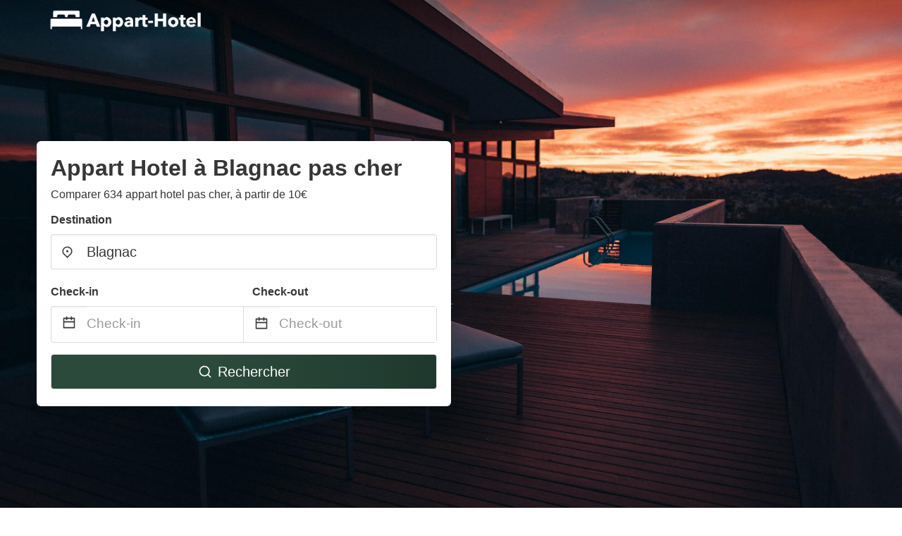

--- FILE ---
content_type: text/html
request_url: https://www.appart-hotel.com/blagnac-france
body_size: 94458
content:
<!DOCTYPE html><html lang="fr-FR"><head><meta charSet="utf-8"/><meta name="viewport" content="width=device-width, initial-scale=1.0"/><title>Appart Hotel à Blagnac pas cher à partir de 10€ | appart-hotel.com</title><meta name="title" content="Appart Hotel à Blagnac pas cher à partir de 10€ | appart-hotel.com"/><meta name="description" content="À partir de 10€/nuit - Comparer 634 appart&#x27;hôtels dans la zone Blagnac! Trouver facilement les meilleures offres pas cher et économiser jusqu&#x27;à 70% avec appart-hotel.com"/><link rel="canonical" href="https://www.appart-hotel.com/blagnac-france"/><link rel="icon" type="image/x-icon" href="https://storage.googleapis.com/vhr-gcp-usa/logos/hotel-favicon/favicon.ico"/><link rel="icon" type="image/png" href="https://storage.googleapis.com/vhr-gcp-usa/logos/hotel-favicon/favicon-32x32.png" sizes="32x32"/><link rel="icon" type="image/png" href="https://storage.googleapis.com/vhr-gcp-usa/logos/hotel-favicon/favicon-16x16.png" sizes="16x16"/><meta property="og:title" content="Appart Hotel à Blagnac pas cher à partir de 10€ | appart-hotel.com"/><meta property="og:description" content="À partir de 10€/nuit - Comparer 634 appart&#x27;hôtels dans la zone Blagnac! Trouver facilement les meilleures offres pas cher et économiser jusqu&#x27;à 70% avec appart-hotel.com"/><meta name="agd-partner-manual-verification"/><meta name="next-head-count" content="12"/><link rel="preload" href="/_next/static/css/09b51551a1dee98fd52f.css" as="style"/><link rel="stylesheet" href="/_next/static/css/09b51551a1dee98fd52f.css"/><link rel="preload" href="/_next/static/css/baeaa0c79a50d7adec47.css" as="style"/><link rel="stylesheet" href="/_next/static/css/baeaa0c79a50d7adec47.css"/><link rel="preload" href="/_next/static/chunks/main-d4df3cd2b38c1db3cb56.js" as="script"/><link rel="preload" href="/_next/static/chunks/webpack-3ebd2e4c5f70455fd5df.js" as="script"/><link rel="preload" href="/_next/static/chunks/framework.b253b3073c52263d0437.js" as="script"/><link rel="preload" href="/_next/static/chunks/36e48897.86997c975d91371e6ba3.js" as="script"/><link rel="preload" href="/_next/static/chunks/commons.88ae839944f595391cb8.js" as="script"/><link rel="preload" href="/_next/static/chunks/pages/_app-f5b954e96be545996281.js" as="script"/><link rel="preload" href="/_next/static/chunks/62cf2826.4db01173ba49bdcd0676.js" as="script"/><link rel="preload" href="/_next/static/chunks/a29ae703.1f4aba1e12321f56e7f1.js" as="script"/><link rel="preload" href="/_next/static/chunks/4c744e84.30dcdc950a365763ac65.js" as="script"/><link rel="preload" href="/_next/static/chunks/c8eae200.8e6749ae539e1e2c5ab1.js" as="script"/><link rel="preload" href="/_next/static/chunks/fe31f82c.1d4d7c27e449e33f54b1.js" as="script"/><link rel="preload" href="/_next/static/chunks/29107295.ae8513df729d18f6a62a.js" as="script"/><link rel="preload" href="/_next/static/chunks/pages/%5Bmc-slug%5D-9a89e478f82080a0f299.js" as="script"/></head><body><div id="__next"><section class="hero is-medium is-bold" style="background-image:url(https://firebasestorage.googleapis.com/v0/b/vacationhomerents-stage.appspot.com/o/MC%2Fmc-6.jpeg?alt=media&amp;token=b4dd7847-b62c-4c8e-9576-ccf110342f34);background-size:cover;background-position:center"><div class="hero-head"><nav class="navbar-gradient-background navbar"><div class="container"><div class="navbar-brand"><a class="navbar-item navbar-logo" href="/"><img src="https://vhr-public.s3.us-west-2.amazonaws.com/logos/fr_appart_hotel/appart-hotel-logo-white.png" alt="Logo"/></a></div></div></nav></div><div class="hero-body"><div class="container"><div class="row"><div class="columns"><div class="column is-half-desktop is-two-third-tablet is-fullwidth-mobile px-0"><div class="box search-box"><h1 class="title has-text-dark pb-0 mb-2">Appart Hotel à Blagnac pas cher</h1><p class="has-text-dark">Comparer 634 appart hotel pas cher, à partir de 10€</p><div class="section py-1 pt-3 px-0"><div class="row pb-2"><div class="field"><label class="label">Destination</label><div class="control has-icons-left"><div role="combobox" aria-haspopup="listbox" aria-owns="react-autowhatever-1" aria-expanded="false" class="react-autosuggest__container"><div><input type="text" value="Blagnac" autoComplete="off" aria-autocomplete="list" aria-controls="react-autowhatever-1" class="input is-medium" placeholder="Blagnac"/></div><div id="react-autowhatever-1" role="listbox" class="autocomplete-dropdown-container rounded-corner" style="position:absolute;top:110%;left:0;width:100%;box-shadow:0px 6px 16px rgba(0, 0, 0, 0.12);background-color:white;z-index:999"></div></div><span class="icon is-left has-text-dark map-icon-vertical-center"><svg stroke="currentColor" fill="currentColor" stroke-width="0" viewBox="0 0 24 24" height="1em" width="1em" xmlns="http://www.w3.org/2000/svg"><g><path fill="none" d="M0 0h24v24H0z"></path><path d="M12 23.728l-6.364-6.364a9 9 0 1 1 12.728 0L12 23.728zm4.95-7.778a7 7 0 1 0-9.9 0L12 20.9l4.95-4.95zM12 13a2 2 0 1 1 0-4 2 2 0 0 1 0 4z"></path></g></svg></span></div></div></div><div class="row pb-0"><div class="columns py-0 my-0 is-mobile"><div class="column is-half pb-2"><div class="field"><label class="label">Check-in</label></div></div><div class="column is-half pb-2"><div class="field"><label class="label">Check-out</label></div></div></div><div class="is-hidden-tablet"></div><div class="is-hidden-mobile"></div><div class="columns py-0 my-0"><div class="column is-full py-0 my-0 mc"><div class="DateRangePicker DateRangePicker_1"><div><div class="DateRangePickerInput DateRangePickerInput_1 DateRangePickerInput__withBorder DateRangePickerInput__withBorder_2"><button class="DateRangePickerInput_calendarIcon DateRangePickerInput_calendarIcon_1" type="button" aria-label="Interact with the calendar and add the check-in date for your trip."><svg stroke="currentColor" fill="currentColor" stroke-width="0" viewBox="0 0 24 24" class="has-text-dark calendar-icon" height="1em" width="1em" xmlns="http://www.w3.org/2000/svg"><g><path fill="none" d="M0 0h24v24H0z"></path><path d="M17 3h4a1 1 0 0 1 1 1v16a1 1 0 0 1-1 1H3a1 1 0 0 1-1-1V4a1 1 0 0 1 1-1h4V1h2v2h6V1h2v2zm-2 2H9v2H7V5H4v4h16V5h-3v2h-2V5zm5 6H4v8h16v-8z"></path></g></svg></button><div class="DateInput DateInput_1"><input type="text" class="DateInput_input DateInput_input_1" aria-label="Check-in" id="startDate" name="startDate" value="" placeholder="Check-in" autoComplete="off" aria-describedby="DateInput__screen-reader-message-startDate"/><p class="DateInput_screenReaderMessage DateInput_screenReaderMessage_1" id="DateInput__screen-reader-message-startDate">Navigate forward to interact with the calendar and select a date. Press the question mark key to get the keyboard shortcuts for changing dates.</p></div><div class="DateRangePickerInput_arrow DateRangePickerInput_arrow_1" aria-hidden="true" role="presentation"><svg stroke="currentColor" fill="currentColor" stroke-width="0" viewBox="0 0 24 24" class="has-text-dark calendar-icon-adjustment" height="1em" width="1em" xmlns="http://www.w3.org/2000/svg"><g><path fill="none" d="M0 0h24v24H0z"></path><path d="M17 3h4a1 1 0 0 1 1 1v16a1 1 0 0 1-1 1H3a1 1 0 0 1-1-1V4a1 1 0 0 1 1-1h4V1h2v2h6V1h2v2zm-2 2H9v2H7V5H4v4h16V5h-3v2h-2V5zm5 6H4v8h16v-8z"></path></g></svg></div><div class="DateInput DateInput_1"><input type="text" class="DateInput_input DateInput_input_1" aria-label="Check-out" id="endDate" name="endDate" value="" placeholder="Check-out" autoComplete="off" aria-describedby="DateInput__screen-reader-message-endDate"/><p class="DateInput_screenReaderMessage DateInput_screenReaderMessage_1" id="DateInput__screen-reader-message-endDate">Navigate backward to interact with the calendar and select a date. Press the question mark key to get the keyboard shortcuts for changing dates.</p></div></div></div></div></div></div></div><div class="row mt-4"><button class="button is-medium is-fullwidth mc-search-button has-text-white"><svg stroke="currentColor" fill="currentColor" stroke-width="0" viewBox="0 0 24 24" class="mr-2" height="1em" width="1em" xmlns="http://www.w3.org/2000/svg"><g><path fill="none" d="M0 0h24v24H0z"></path><path d="M18.031 16.617l4.283 4.282-1.415 1.415-4.282-4.283A8.96 8.96 0 0 1 11 20c-4.968 0-9-4.032-9-9s4.032-9 9-9 9 4.032 9 9a8.96 8.96 0 0 1-1.969 5.617zm-2.006-.742A6.977 6.977 0 0 0 18 11c0-3.868-3.133-7-7-7-3.868 0-7 3.132-7 7 0 3.867 3.132 7 7 7a6.977 6.977 0 0 0 4.875-1.975l.15-.15z"></path></g></svg>Rechercher</button></div></div></div></div></div></div></div></div><div class="hero-foot"><nav class="tabs is-fullwidth"><div class="container"><ul><li class="is-active mc-hero-tab-active"><a><span class="has-text-theme-color" href="#">Bonnes Affaires</span></a></li><li><a class="mc-hero-tab" href="#map"><span class="has-text-white">Carte</span></a></li><li><a class="mc-hero-tab" href="#amenities"><span class="has-text-white">Commodités</span></a></li><li><a class="mc-hero-tab" href="#price-distribution"><span class="has-text-white">Gamme de prix</span></a></li><li><a class="mc-hero-tab" href="#faqs"><span class="has-text-white">Guides de voyage et FAQ</span></a></li></ul></div></nav></div></section><section class="section"><div class="container"><div style="display:flex;flex-direction:row;align-items:center;justify-content:flex-start;margin-bottom:8px"><span style="padding-right:8px;color:#FFC039;font-size:18px"><svg stroke="currentColor" fill="currentColor" stroke-width="0" viewBox="0 0 320 512" height="1em" width="1em" xmlns="http://www.w3.org/2000/svg"><path d="M296 160H180.6l42.6-129.8C227.2 15 215.7 0 200 0H56C44 0 33.8 8.9 32.2 20.8l-32 240C-1.7 275.2 9.5 288 24 288h118.7L96.6 482.5c-3.6 15.2 8 29.5 23.3 29.5 8.4 0 16.4-4.4 20.8-12l176-304c9.3-15.9-2.2-36-20.7-36z"></path></svg></span><h3 class="subtitle has-text-theme-color">Économiser jusqu&#x27;à 83%</h3></div><h2 class="title">Les meilleures offres de appart hotel pas cher à proximité de Blagnac</h2><div class="columns is-multiline"><div class="column is-one-quarter-widescreen is-one-third-desktop is-half-tablet"><div style="height:100%;display:flex;flex-direction:column;cursor:pointer" class="property-call-for-action-highlighter"><div class="carousel"><figure class="image has-ratio" style="position:relative"><div class="horizontalSlider___281Ls carousel__slider carousel__slider--horizontal" aria-live="polite" aria-label="slider" tabindex="0" role="listbox"><div class="carousel__slider-tray-wrapper carousel__slider-tray-wrap--horizontal"><div class="sliderTray___-vHFQ sliderAnimation___300FY carousel__slider-tray carousel__slider-tray--horizontal" style="width:400%;transform:translateX(0%) translateX(0px);flex-direction:row"><div tabindex="0" aria-selected="true" aria-label="slide" role="option" class="slide___3-Nqo slideHorizontal___1NzNV carousel__slide carousel__slide--visible" style="width:25%;padding-bottom:16.666666666666668%"><div class="slideInner___2mfX9 carousel__inner-slide"><figure class="image has-ratio is-3by2"><img class="rounded-corner image-fit image-background" src="https://q-xx.bstatic.com/xdata/images/hotel/max500/484283823.jpg?k=6d527216ac821511488da4c9058f19b65f108c5452386403cb089929ba8c738b&amp;o=" alt="Appart&#x27;City Classic Toulouse Colomiers" loading="lazy"/></figure></div></div><div tabindex="-1" aria-selected="false" aria-label="slide" role="option" class="slide___3-Nqo slideHorizontal___1NzNV carousel__slide carousel__slide--hidden" style="width:25%;padding-bottom:16.666666666666668%"><div class="slideInner___2mfX9 carousel__inner-slide"><figure class="image has-ratio is-3by2"><img class="rounded-corner image-fit image-background" src="https://q-xx.bstatic.com/xdata/images/hotel/max500/484828034.jpg?k=eef7964b05a9aa2f0fa02b56b18f48a527576812fcb1df303cf7c701ff4b3027&amp;o=" alt="Appart&#x27;City Classic Toulouse Colomiers" loading="lazy"/></figure></div></div><div tabindex="-1" aria-selected="false" aria-label="slide" role="option" class="slide___3-Nqo slideHorizontal___1NzNV carousel__slide carousel__slide--hidden" style="width:25%;padding-bottom:16.666666666666668%"><div class="slideInner___2mfX9 carousel__inner-slide"><figure class="image has-ratio is-3by2"><img class="rounded-corner image-fit image-background" src="https://q-xx.bstatic.com/xdata/images/hotel/max500/484272681.jpg?k=d87acb853a222810d15959056de0cdf2f854d9742cf8cb654b701dffe3f3cae9&amp;o=" alt="Appart&#x27;City Classic Toulouse Colomiers" loading="lazy"/></figure></div></div><div tabindex="-1" aria-selected="false" aria-label="slide" role="option" class="slide___3-Nqo slideHorizontal___1NzNV carousel__slide carousel__slide--hidden" style="width:25%;padding-bottom:16.666666666666668%"><div class="slideInner___2mfX9 carousel__inner-slide"><figure class="image has-ratio is-3by2"><img class="rounded-corner image-fit image-background" src="https://q-xx.bstatic.com/xdata/images/hotel/max500/484829202.jpg?k=aa9d5c5bdbe2aa986bdee0a766d9e54ab7d3f6e657cbe47d5faf86abed446f5a&amp;o=" alt="Appart&#x27;City Classic Toulouse Colomiers" loading="lazy"/></figure></div></div></div></div></div><button type="button" aria-label="previous" class="buttonBack___1mlaL carousel__back-button" disabled="" style="height:28px;width:28px;position:absolute;top:50%;left:4px;transform:translateY(-50%);background-color:white;opacity:0.8;border:white;border-radius:50%"><div style="width:100%;height:100%;display:flex;flex-direction:column;align-items:center;justify-content:center"><svg stroke="currentColor" fill="currentColor" stroke-width="0" viewBox="0 0 320 512" style="color:black;font-size:16px" height="1em" width="1em" xmlns="http://www.w3.org/2000/svg"><path d="M34.52 239.03L228.87 44.69c9.37-9.37 24.57-9.37 33.94 0l22.67 22.67c9.36 9.36 9.37 24.52.04 33.9L131.49 256l154.02 154.75c9.34 9.38 9.32 24.54-.04 33.9l-22.67 22.67c-9.37 9.37-24.57 9.37-33.94 0L34.52 272.97c-9.37-9.37-9.37-24.57 0-33.94z"></path></svg></div></button><button type="button" aria-label="next" class="buttonNext___2mOCa carousel__next-button" style="height:28px;width:28px;position:absolute;top:50%;right:4px;transform:translateY(-50%);background-color:white;opacity:0.8;border:white;border-radius:50%"><div style="width:100%;height:100%;display:flex;flex-direction:column;align-items:center;justify-content:center"><svg stroke="currentColor" fill="currentColor" stroke-width="0" viewBox="0 0 320 512" style="color:black;font-size:16px" height="1em" width="1em" xmlns="http://www.w3.org/2000/svg"><path d="M285.476 272.971L91.132 467.314c-9.373 9.373-24.569 9.373-33.941 0l-22.667-22.667c-9.357-9.357-9.375-24.522-.04-33.901L188.505 256 34.484 101.255c-9.335-9.379-9.317-24.544.04-33.901l22.667-22.667c9.373-9.373 24.569-9.373 33.941 0L285.475 239.03c9.373 9.372 9.373 24.568.001 33.941z"></path></svg></div></button><div style="position:absolute;bottom:4px;left:4px;border-radius:4px;background-color:rgba(255, 255, 255, 0.85);padding:4px 8px;display:flex;flex-direction:row;align-items:center;justify-content:center;font-size:14px" class="has-text-dark is-hidden"><svg stroke="currentColor" fill="currentColor" stroke-width="0" viewBox="0 0 320 512" class="mr-1" height="1em" width="1em" xmlns="http://www.w3.org/2000/svg"><path d="M296 160H180.6l42.6-129.8C227.2 15 215.7 0 200 0H56C44 0 33.8 8.9 32.2 20.8l-32 240C-1.7 275.2 9.5 288 24 288h118.7L96.6 482.5c-3.6 15.2 8 29.5 23.3 29.5 8.4 0 16.4-4.4 20.8-12l176-304c9.3-15.9-2.2-36-20.7-36z"></path></svg></div></figure></div><div style="padding-top:8px;flex:1;display:flex;flex-direction:column;justify-content:space-between"><div><span style="font-size:14px;line-height:16pt;vertical-align:center;margin-bottom:4px" class="has-text-dark mr-1"><svg stroke="currentColor" fill="currentColor" stroke-width="0" viewBox="0 0 576 512" style="color:rgba(255, 55, 91, 1);position:relative;top:1px;margin-right:4px" height="1em" width="1em" xmlns="http://www.w3.org/2000/svg"><path d="M259.3 17.8L194 150.2 47.9 171.5c-26.2 3.8-36.7 36.1-17.7 54.6l105.7 103-25 145.5c-4.5 26.3 23.2 46 46.4 33.7L288 439.6l130.7 68.7c23.2 12.2 50.9-7.4 46.4-33.7l-25-145.5 105.7-103c19-18.5 8.5-50.8-17.7-54.6L382 150.2 316.7 17.8c-11.7-23.6-45.6-23.9-57.4 0z"></path></svg>7.4<!-- --> (<!-- -->209<!-- --> <!-- -->avis<!-- -->)</span><div style="font-size:16px" class="has-text-dark">Appart&#x27;City Classic Toulouse Colomiers</div><div style="font-size:14px;line-height:16pt" class="has-text-grey">appart-hôtel · 2 Invités · 1 Chambre</div></div><div style="margin-top:4px;font-size:16px;display:flex;flex-direction:row;align-items:flex-end;justify-content:space-between" class="has-text-dark"><div><div></div><div><b>89 €</b> <!-- -->/nuit</div></div><img src="https://storage.googleapis.com/vhr-gcp-usa/logos/expedia-logo.png" style="height:16px;max-width:72px;object-fit:contain"/></div></div><div style="margin-top:8px;margin-bottom:8px" class="property-call-for-action-button">Voir l’offre</div></div></div><div class="column is-one-quarter-widescreen is-one-third-desktop is-half-tablet"><div style="height:100%;display:flex;flex-direction:column;cursor:pointer" class="property-call-for-action-highlighter"><div class="carousel"><figure class="image has-ratio" style="position:relative"><div class="horizontalSlider___281Ls carousel__slider carousel__slider--horizontal" aria-live="polite" aria-label="slider" tabindex="0" role="listbox"><div class="carousel__slider-tray-wrapper carousel__slider-tray-wrap--horizontal"><div class="sliderTray___-vHFQ sliderAnimation___300FY carousel__slider-tray carousel__slider-tray--horizontal" style="width:400%;transform:translateX(0%) translateX(0px);flex-direction:row"><div tabindex="0" aria-selected="true" aria-label="slide" role="option" class="slide___3-Nqo slideHorizontal___1NzNV carousel__slide carousel__slide--visible" style="width:25%;padding-bottom:16.666666666666668%"><div class="slideInner___2mfX9 carousel__inner-slide"><figure class="image has-ratio is-3by2"><img class="rounded-corner image-fit image-background" src="https://q-xx.bstatic.com/xdata/images/hotel/max500/257770935.jpg?k=526891f6da8dc7bbf2e8ae81c37a77a2104460bee39252d5af53e6009a30fb69&amp;o=" alt="Résidence SWEETLY Alexandrin" loading="lazy"/></figure></div></div><div tabindex="-1" aria-selected="false" aria-label="slide" role="option" class="slide___3-Nqo slideHorizontal___1NzNV carousel__slide carousel__slide--hidden" style="width:25%;padding-bottom:16.666666666666668%"><div class="slideInner___2mfX9 carousel__inner-slide"><figure class="image has-ratio is-3by2"><img class="rounded-corner image-fit image-background" src="https://q-xx.bstatic.com/xdata/images/hotel/max500/308574815.jpg?k=587758ec4a890573f379ac02955c3440eb29a4398672e25405178f3a2bacb1f7&amp;o=" alt="Résidence SWEETLY Alexandrin" loading="lazy"/></figure></div></div><div tabindex="-1" aria-selected="false" aria-label="slide" role="option" class="slide___3-Nqo slideHorizontal___1NzNV carousel__slide carousel__slide--hidden" style="width:25%;padding-bottom:16.666666666666668%"><div class="slideInner___2mfX9 carousel__inner-slide"><figure class="image has-ratio is-3by2"><img class="rounded-corner image-fit image-background" src="https://q-xx.bstatic.com/xdata/images/hotel/max500/308574723.jpg?k=4f2a757218b5efa1a67c0b8606e7319e0ab4b9ef0c26e3fd5fc1c024630dff6d&amp;o=" alt="Résidence SWEETLY Alexandrin" loading="lazy"/></figure></div></div><div tabindex="-1" aria-selected="false" aria-label="slide" role="option" class="slide___3-Nqo slideHorizontal___1NzNV carousel__slide carousel__slide--hidden" style="width:25%;padding-bottom:16.666666666666668%"><div class="slideInner___2mfX9 carousel__inner-slide"><figure class="image has-ratio is-3by2"><img class="rounded-corner image-fit image-background" src="https://q-xx.bstatic.com/xdata/images/hotel/max500/308574677.jpg?k=e22379947519f006dfda4092040968acad347284bef7df60b510d8bc06f63962&amp;o=" alt="Résidence SWEETLY Alexandrin" loading="lazy"/></figure></div></div></div></div></div><button type="button" aria-label="previous" class="buttonBack___1mlaL carousel__back-button" disabled="" style="height:28px;width:28px;position:absolute;top:50%;left:4px;transform:translateY(-50%);background-color:white;opacity:0.8;border:white;border-radius:50%"><div style="width:100%;height:100%;display:flex;flex-direction:column;align-items:center;justify-content:center"><svg stroke="currentColor" fill="currentColor" stroke-width="0" viewBox="0 0 320 512" style="color:black;font-size:16px" height="1em" width="1em" xmlns="http://www.w3.org/2000/svg"><path d="M34.52 239.03L228.87 44.69c9.37-9.37 24.57-9.37 33.94 0l22.67 22.67c9.36 9.36 9.37 24.52.04 33.9L131.49 256l154.02 154.75c9.34 9.38 9.32 24.54-.04 33.9l-22.67 22.67c-9.37 9.37-24.57 9.37-33.94 0L34.52 272.97c-9.37-9.37-9.37-24.57 0-33.94z"></path></svg></div></button><button type="button" aria-label="next" class="buttonNext___2mOCa carousel__next-button" style="height:28px;width:28px;position:absolute;top:50%;right:4px;transform:translateY(-50%);background-color:white;opacity:0.8;border:white;border-radius:50%"><div style="width:100%;height:100%;display:flex;flex-direction:column;align-items:center;justify-content:center"><svg stroke="currentColor" fill="currentColor" stroke-width="0" viewBox="0 0 320 512" style="color:black;font-size:16px" height="1em" width="1em" xmlns="http://www.w3.org/2000/svg"><path d="M285.476 272.971L91.132 467.314c-9.373 9.373-24.569 9.373-33.941 0l-22.667-22.667c-9.357-9.357-9.375-24.522-.04-33.901L188.505 256 34.484 101.255c-9.335-9.379-9.317-24.544.04-33.901l22.667-22.667c9.373-9.373 24.569-9.373 33.941 0L285.475 239.03c9.373 9.372 9.373 24.568.001 33.941z"></path></svg></div></button><div style="position:absolute;bottom:4px;left:4px;border-radius:4px;background-color:rgba(255, 255, 255, 0.85);padding:4px 8px;display:flex;flex-direction:row;align-items:center;justify-content:center;font-size:14px" class="has-text-dark is-hidden"><svg stroke="currentColor" fill="currentColor" stroke-width="0" viewBox="0 0 320 512" class="mr-1" height="1em" width="1em" xmlns="http://www.w3.org/2000/svg"><path d="M296 160H180.6l42.6-129.8C227.2 15 215.7 0 200 0H56C44 0 33.8 8.9 32.2 20.8l-32 240C-1.7 275.2 9.5 288 24 288h118.7L96.6 482.5c-3.6 15.2 8 29.5 23.3 29.5 8.4 0 16.4-4.4 20.8-12l176-304c9.3-15.9-2.2-36-20.7-36z"></path></svg></div></figure></div><div style="padding-top:8px;flex:1;display:flex;flex-direction:column;justify-content:space-between"><div><div style="font-size:16px" class="has-text-dark">Résidence SWEETLY Alexandrin</div><div style="font-size:14px;line-height:16pt" class="has-text-grey">appart-hôtel · 2 Invités · 1 Chambre</div></div><div style="margin-top:4px;font-size:16px;display:flex;flex-direction:row;align-items:flex-end;justify-content:space-between" class="has-text-dark"><div><div></div><div><b>89 €</b> <!-- -->/nuit</div></div><img src="https://firebasestorage.googleapis.com/v0/b/vacationhomerents-stage.appspot.com/o/MC%2FBooking.svg?alt=media&amp;token=b5174eeb-bf35-4740-b7eb-29d7b16b4503" style="height:16px;max-width:72px;object-fit:contain"/></div></div><div style="margin-top:8px;margin-bottom:8px" class="property-call-for-action-button">Voir l’offre</div></div></div><div class="column is-one-quarter-widescreen is-one-third-desktop is-half-tablet"><div style="height:100%;display:flex;flex-direction:column;cursor:pointer" class="property-call-for-action-highlighter"><div class="carousel"><figure class="image has-ratio" style="position:relative"><div class="horizontalSlider___281Ls carousel__slider carousel__slider--horizontal" aria-live="polite" aria-label="slider" tabindex="0" role="listbox"><div class="carousel__slider-tray-wrapper carousel__slider-tray-wrap--horizontal"><div class="sliderTray___-vHFQ sliderAnimation___300FY carousel__slider-tray carousel__slider-tray--horizontal" style="width:400%;transform:translateX(0%) translateX(0px);flex-direction:row"><div tabindex="0" aria-selected="true" aria-label="slide" role="option" class="slide___3-Nqo slideHorizontal___1NzNV carousel__slide carousel__slide--visible" style="width:25%;padding-bottom:16.666666666666668%"><div class="slideInner___2mfX9 carousel__inner-slide"><figure class="image has-ratio is-3by2"><img class="rounded-corner image-fit image-background" src="https://q-xx.bstatic.com/xdata/images/hotel/max500/351960126.jpg?k=f3765985b335f5c3140f00e2284a224f6c1ee1e43067fff28e994fbc377235c2&amp;o=" alt="Zenitude Hôtel Résidences Toulouse Aéroport" loading="lazy"/></figure></div></div><div tabindex="-1" aria-selected="false" aria-label="slide" role="option" class="slide___3-Nqo slideHorizontal___1NzNV carousel__slide carousel__slide--hidden" style="width:25%;padding-bottom:16.666666666666668%"><div class="slideInner___2mfX9 carousel__inner-slide"><figure class="image has-ratio is-3by2"><img class="rounded-corner image-fit image-background" src="https://q-xx.bstatic.com/xdata/images/hotel/max500/335202928.jpg?k=3cfadef285067c99cd4f0969cc4fc84d6640caa733ae5572105fe91a697e6abe&amp;o=" alt="Zenitude Hôtel Résidences Toulouse Aéroport" loading="lazy"/></figure></div></div><div tabindex="-1" aria-selected="false" aria-label="slide" role="option" class="slide___3-Nqo slideHorizontal___1NzNV carousel__slide carousel__slide--hidden" style="width:25%;padding-bottom:16.666666666666668%"><div class="slideInner___2mfX9 carousel__inner-slide"><figure class="image has-ratio is-3by2"><img class="rounded-corner image-fit image-background" src="https://q-xx.bstatic.com/xdata/images/hotel/max500/335202933.jpg?k=a31a91eb74ef921f8a0d11d4a885488ec2eba88693f6164474c32566257db526&amp;o=" alt="Zenitude Hôtel Résidences Toulouse Aéroport" loading="lazy"/></figure></div></div><div tabindex="-1" aria-selected="false" aria-label="slide" role="option" class="slide___3-Nqo slideHorizontal___1NzNV carousel__slide carousel__slide--hidden" style="width:25%;padding-bottom:16.666666666666668%"><div class="slideInner___2mfX9 carousel__inner-slide"><figure class="image has-ratio is-3by2"><img class="rounded-corner image-fit image-background" src="https://q-xx.bstatic.com/xdata/images/hotel/max500/201966323.jpg?k=1fc30be27d594fc5663ef369c6bff7e4694b1018b0c89a8437ba7063b0428a5b&amp;o=" alt="Zenitude Hôtel Résidences Toulouse Aéroport" loading="lazy"/></figure></div></div></div></div></div><button type="button" aria-label="previous" class="buttonBack___1mlaL carousel__back-button" disabled="" style="height:28px;width:28px;position:absolute;top:50%;left:4px;transform:translateY(-50%);background-color:white;opacity:0.8;border:white;border-radius:50%"><div style="width:100%;height:100%;display:flex;flex-direction:column;align-items:center;justify-content:center"><svg stroke="currentColor" fill="currentColor" stroke-width="0" viewBox="0 0 320 512" style="color:black;font-size:16px" height="1em" width="1em" xmlns="http://www.w3.org/2000/svg"><path d="M34.52 239.03L228.87 44.69c9.37-9.37 24.57-9.37 33.94 0l22.67 22.67c9.36 9.36 9.37 24.52.04 33.9L131.49 256l154.02 154.75c9.34 9.38 9.32 24.54-.04 33.9l-22.67 22.67c-9.37 9.37-24.57 9.37-33.94 0L34.52 272.97c-9.37-9.37-9.37-24.57 0-33.94z"></path></svg></div></button><button type="button" aria-label="next" class="buttonNext___2mOCa carousel__next-button" style="height:28px;width:28px;position:absolute;top:50%;right:4px;transform:translateY(-50%);background-color:white;opacity:0.8;border:white;border-radius:50%"><div style="width:100%;height:100%;display:flex;flex-direction:column;align-items:center;justify-content:center"><svg stroke="currentColor" fill="currentColor" stroke-width="0" viewBox="0 0 320 512" style="color:black;font-size:16px" height="1em" width="1em" xmlns="http://www.w3.org/2000/svg"><path d="M285.476 272.971L91.132 467.314c-9.373 9.373-24.569 9.373-33.941 0l-22.667-22.667c-9.357-9.357-9.375-24.522-.04-33.901L188.505 256 34.484 101.255c-9.335-9.379-9.317-24.544.04-33.901l22.667-22.667c9.373-9.373 24.569-9.373 33.941 0L285.475 239.03c9.373 9.372 9.373 24.568.001 33.941z"></path></svg></div></button><div style="position:absolute;bottom:4px;left:4px;border-radius:4px;background-color:rgba(255, 255, 255, 0.85);padding:4px 8px;display:flex;flex-direction:row;align-items:center;justify-content:center;font-size:14px" class="has-text-dark is-hidden"><svg stroke="currentColor" fill="currentColor" stroke-width="0" viewBox="0 0 320 512" class="mr-1" height="1em" width="1em" xmlns="http://www.w3.org/2000/svg"><path d="M296 160H180.6l42.6-129.8C227.2 15 215.7 0 200 0H56C44 0 33.8 8.9 32.2 20.8l-32 240C-1.7 275.2 9.5 288 24 288h118.7L96.6 482.5c-3.6 15.2 8 29.5 23.3 29.5 8.4 0 16.4-4.4 20.8-12l176-304c9.3-15.9-2.2-36-20.7-36z"></path></svg></div></figure></div><div style="padding-top:8px;flex:1;display:flex;flex-direction:column;justify-content:space-between"><div><span style="font-size:14px;line-height:16pt;vertical-align:center;margin-bottom:4px" class="has-text-dark mr-1"><svg stroke="currentColor" fill="currentColor" stroke-width="0" viewBox="0 0 576 512" style="color:rgba(255, 55, 91, 1);position:relative;top:1px;margin-right:4px" height="1em" width="1em" xmlns="http://www.w3.org/2000/svg"><path d="M259.3 17.8L194 150.2 47.9 171.5c-26.2 3.8-36.7 36.1-17.7 54.6l105.7 103-25 145.5c-4.5 26.3 23.2 46 46.4 33.7L288 439.6l130.7 68.7c23.2 12.2 50.9-7.4 46.4-33.7l-25-145.5 105.7-103c19-18.5 8.5-50.8-17.7-54.6L382 150.2 316.7 17.8c-11.7-23.6-45.6-23.9-57.4 0z"></path></svg>8.0<!-- --> (<!-- -->524<!-- --> <!-- -->avis<!-- -->)</span><div style="font-size:16px" class="has-text-dark">Zenitude Hôtel Résidences Toulouse Aéroport</div><div style="font-size:14px;line-height:16pt" class="has-text-grey">appart-hôtel · 2 Invités · 1 Chambre</div></div><div style="margin-top:4px;font-size:16px;display:flex;flex-direction:row;align-items:flex-end;justify-content:space-between" class="has-text-dark"><div><div></div><div><b>104 €</b> <!-- -->/nuit</div></div><img src="https://firebasestorage.googleapis.com/v0/b/vacationhomerents-stage.appspot.com/o/MC%2FBooking.svg?alt=media&amp;token=b5174eeb-bf35-4740-b7eb-29d7b16b4503" style="height:16px;max-width:72px;object-fit:contain"/></div></div><div style="margin-top:8px;margin-bottom:8px" class="property-call-for-action-button">Voir l’offre</div></div></div><div class="column is-one-quarter-widescreen is-one-third-desktop is-half-tablet"><div style="height:100%;display:flex;flex-direction:column;cursor:pointer" class="property-call-for-action-highlighter"><div class="carousel"><figure class="image has-ratio" style="position:relative"><div class="horizontalSlider___281Ls carousel__slider carousel__slider--horizontal" aria-live="polite" aria-label="slider" tabindex="0" role="listbox"><div class="carousel__slider-tray-wrapper carousel__slider-tray-wrap--horizontal"><div class="sliderTray___-vHFQ sliderAnimation___300FY carousel__slider-tray carousel__slider-tray--horizontal" style="width:400%;transform:translateX(0%) translateX(0px);flex-direction:row"><div tabindex="0" aria-selected="true" aria-label="slide" role="option" class="slide___3-Nqo slideHorizontal___1NzNV carousel__slide carousel__slide--visible" style="width:25%;padding-bottom:16.666666666666668%"><div class="slideInner___2mfX9 carousel__inner-slide"><figure class="image has-ratio is-3by2"><img class="rounded-corner image-fit image-background" src="https://q-xx.bstatic.com/xdata/images/hotel/max500/269828615.jpg?k=ba339c53ddc8af052da94ca5ab7bd8041f463b1279dfdcd51826b76a035e3211&amp;o=" alt="Park Wilson Airport" loading="lazy"/></figure></div></div><div tabindex="-1" aria-selected="false" aria-label="slide" role="option" class="slide___3-Nqo slideHorizontal___1NzNV carousel__slide carousel__slide--hidden" style="width:25%;padding-bottom:16.666666666666668%"><div class="slideInner___2mfX9 carousel__inner-slide"><figure class="image has-ratio is-3by2"><img class="rounded-corner image-fit image-background" src="https://q-xx.bstatic.com/xdata/images/hotel/max500/270110023.jpg?k=bed0eea9ae9e11b0f083bf401ae5e31547f328895c3df82addb6dd11d3e77bbf&amp;o=" alt="Park Wilson Airport" loading="lazy"/></figure></div></div><div tabindex="-1" aria-selected="false" aria-label="slide" role="option" class="slide___3-Nqo slideHorizontal___1NzNV carousel__slide carousel__slide--hidden" style="width:25%;padding-bottom:16.666666666666668%"><div class="slideInner___2mfX9 carousel__inner-slide"><figure class="image has-ratio is-3by2"><img class="rounded-corner image-fit image-background" src="https://q-xx.bstatic.com/xdata/images/hotel/max500/270110129.jpg?k=a67d8c6bb32d0c9480d52510a70d97370fb1736c5d4b8554d83800bd1a42b215&amp;o=" alt="Park Wilson Airport" loading="lazy"/></figure></div></div><div tabindex="-1" aria-selected="false" aria-label="slide" role="option" class="slide___3-Nqo slideHorizontal___1NzNV carousel__slide carousel__slide--hidden" style="width:25%;padding-bottom:16.666666666666668%"><div class="slideInner___2mfX9 carousel__inner-slide"><figure class="image has-ratio is-3by2"><img class="rounded-corner image-fit image-background" src="https://q-xx.bstatic.com/xdata/images/hotel/max500/81448567.jpg?k=52ebb671cfa4159d072541764e0ea6578db658bb6045337ce699fa037a1208c7&amp;o=" alt="Park Wilson Airport" loading="lazy"/></figure></div></div></div></div></div><button type="button" aria-label="previous" class="buttonBack___1mlaL carousel__back-button" disabled="" style="height:28px;width:28px;position:absolute;top:50%;left:4px;transform:translateY(-50%);background-color:white;opacity:0.8;border:white;border-radius:50%"><div style="width:100%;height:100%;display:flex;flex-direction:column;align-items:center;justify-content:center"><svg stroke="currentColor" fill="currentColor" stroke-width="0" viewBox="0 0 320 512" style="color:black;font-size:16px" height="1em" width="1em" xmlns="http://www.w3.org/2000/svg"><path d="M34.52 239.03L228.87 44.69c9.37-9.37 24.57-9.37 33.94 0l22.67 22.67c9.36 9.36 9.37 24.52.04 33.9L131.49 256l154.02 154.75c9.34 9.38 9.32 24.54-.04 33.9l-22.67 22.67c-9.37 9.37-24.57 9.37-33.94 0L34.52 272.97c-9.37-9.37-9.37-24.57 0-33.94z"></path></svg></div></button><button type="button" aria-label="next" class="buttonNext___2mOCa carousel__next-button" style="height:28px;width:28px;position:absolute;top:50%;right:4px;transform:translateY(-50%);background-color:white;opacity:0.8;border:white;border-radius:50%"><div style="width:100%;height:100%;display:flex;flex-direction:column;align-items:center;justify-content:center"><svg stroke="currentColor" fill="currentColor" stroke-width="0" viewBox="0 0 320 512" style="color:black;font-size:16px" height="1em" width="1em" xmlns="http://www.w3.org/2000/svg"><path d="M285.476 272.971L91.132 467.314c-9.373 9.373-24.569 9.373-33.941 0l-22.667-22.667c-9.357-9.357-9.375-24.522-.04-33.901L188.505 256 34.484 101.255c-9.335-9.379-9.317-24.544.04-33.901l22.667-22.667c9.373-9.373 24.569-9.373 33.941 0L285.475 239.03c9.373 9.372 9.373 24.568.001 33.941z"></path></svg></div></button><div style="position:absolute;bottom:4px;left:4px;border-radius:4px;background-color:rgba(255, 255, 255, 0.85);padding:4px 8px;display:flex;flex-direction:row;align-items:center;justify-content:center;font-size:14px" class="has-text-dark is-hidden"><svg stroke="currentColor" fill="currentColor" stroke-width="0" viewBox="0 0 320 512" class="mr-1" height="1em" width="1em" xmlns="http://www.w3.org/2000/svg"><path d="M296 160H180.6l42.6-129.8C227.2 15 215.7 0 200 0H56C44 0 33.8 8.9 32.2 20.8l-32 240C-1.7 275.2 9.5 288 24 288h118.7L96.6 482.5c-3.6 15.2 8 29.5 23.3 29.5 8.4 0 16.4-4.4 20.8-12l176-304c9.3-15.9-2.2-36-20.7-36z"></path></svg></div></figure></div><div style="padding-top:8px;flex:1;display:flex;flex-direction:column;justify-content:space-between"><div><span style="font-size:14px;line-height:16pt;vertical-align:center;margin-bottom:4px" class="has-text-dark mr-1"><svg stroke="currentColor" fill="currentColor" stroke-width="0" viewBox="0 0 576 512" style="color:rgba(255, 55, 91, 1);position:relative;top:1px;margin-right:4px" height="1em" width="1em" xmlns="http://www.w3.org/2000/svg"><path d="M259.3 17.8L194 150.2 47.9 171.5c-26.2 3.8-36.7 36.1-17.7 54.6l105.7 103-25 145.5c-4.5 26.3 23.2 46 46.4 33.7L288 439.6l130.7 68.7c23.2 12.2 50.9-7.4 46.4-33.7l-25-145.5 105.7-103c19-18.5 8.5-50.8-17.7-54.6L382 150.2 316.7 17.8c-11.7-23.6-45.6-23.9-57.4 0z"></path></svg>8.6<!-- --> (<!-- -->932<!-- --> <!-- -->avis<!-- -->)</span><div style="font-size:16px" class="has-text-dark">Park Wilson Airport</div><div style="font-size:14px;line-height:16pt" class="has-text-grey">appart-hôtel · 2 Invités · 1 Chambre</div></div><div style="margin-top:4px;font-size:16px;display:flex;flex-direction:row;align-items:flex-end;justify-content:space-between" class="has-text-dark"><div><div></div><div><b>75 €</b> <!-- -->/nuit</div></div><img src="https://storage.googleapis.com/vhr-gcp-usa/logos/expedia-logo.png" style="height:16px;max-width:72px;object-fit:contain"/></div></div><div style="margin-top:8px;margin-bottom:8px" class="property-call-for-action-button">Voir l’offre</div></div></div><div class="column is-one-quarter-widescreen is-one-third-desktop is-half-tablet"><div style="height:100%;display:flex;flex-direction:column;cursor:pointer" class="property-call-for-action-highlighter"><div class="carousel"><figure class="image has-ratio" style="position:relative"><div class="horizontalSlider___281Ls carousel__slider carousel__slider--horizontal" aria-live="polite" aria-label="slider" tabindex="0" role="listbox"><div class="carousel__slider-tray-wrapper carousel__slider-tray-wrap--horizontal"><div class="sliderTray___-vHFQ sliderAnimation___300FY carousel__slider-tray carousel__slider-tray--horizontal" style="width:400%;transform:translateX(0%) translateX(0px);flex-direction:row"><div tabindex="0" aria-selected="true" aria-label="slide" role="option" class="slide___3-Nqo slideHorizontal___1NzNV carousel__slide carousel__slide--visible" style="width:25%;padding-bottom:16.666666666666668%"><div class="slideInner___2mfX9 carousel__inner-slide"><figure class="image has-ratio is-3by2"><img class="rounded-corner image-fit image-background" src="https://q-xx.bstatic.com/xdata/images/hotel/max500/323498156.jpg?k=b29d1ec76a0e9c97ae16f9f24e6a3ee7f74973f8d4ed8c8d9f9bc42434afdae6&amp;o=" alt="Residhome Toulouse Occitania" loading="lazy"/></figure></div></div><div tabindex="-1" aria-selected="false" aria-label="slide" role="option" class="slide___3-Nqo slideHorizontal___1NzNV carousel__slide carousel__slide--hidden" style="width:25%;padding-bottom:16.666666666666668%"><div class="slideInner___2mfX9 carousel__inner-slide"><figure class="image has-ratio is-3by2"><img class="rounded-corner image-fit image-background" src="https://q-xx.bstatic.com/xdata/images/hotel/max500/322476527.jpg?k=e09e069be790e5c19129e50dfcdd178d76ce6c3f1bbeac56e110148b289359b0&amp;o=" alt="Residhome Toulouse Occitania" loading="lazy"/></figure></div></div><div tabindex="-1" aria-selected="false" aria-label="slide" role="option" class="slide___3-Nqo slideHorizontal___1NzNV carousel__slide carousel__slide--hidden" style="width:25%;padding-bottom:16.666666666666668%"><div class="slideInner___2mfX9 carousel__inner-slide"><figure class="image has-ratio is-3by2"><img class="rounded-corner image-fit image-background" src="https://q-xx.bstatic.com/xdata/images/hotel/max500/312783574.jpg?k=f9b3c8ab2bb877e00221a63103c4d381bf39e8d62ea44cf8607abd62dcba8ef1&amp;o=" alt="Residhome Toulouse Occitania" loading="lazy"/></figure></div></div><div tabindex="-1" aria-selected="false" aria-label="slide" role="option" class="slide___3-Nqo slideHorizontal___1NzNV carousel__slide carousel__slide--hidden" style="width:25%;padding-bottom:16.666666666666668%"><div class="slideInner___2mfX9 carousel__inner-slide"><figure class="image has-ratio is-3by2"><img class="rounded-corner image-fit image-background" src="https://q-xx.bstatic.com/xdata/images/hotel/max500/322477360.jpg?k=393866f94530f58890aff77e856a06b881c1d26d158fbc26f21b5801ea7530d7&amp;o=" alt="Residhome Toulouse Occitania" loading="lazy"/></figure></div></div></div></div></div><button type="button" aria-label="previous" class="buttonBack___1mlaL carousel__back-button" disabled="" style="height:28px;width:28px;position:absolute;top:50%;left:4px;transform:translateY(-50%);background-color:white;opacity:0.8;border:white;border-radius:50%"><div style="width:100%;height:100%;display:flex;flex-direction:column;align-items:center;justify-content:center"><svg stroke="currentColor" fill="currentColor" stroke-width="0" viewBox="0 0 320 512" style="color:black;font-size:16px" height="1em" width="1em" xmlns="http://www.w3.org/2000/svg"><path d="M34.52 239.03L228.87 44.69c9.37-9.37 24.57-9.37 33.94 0l22.67 22.67c9.36 9.36 9.37 24.52.04 33.9L131.49 256l154.02 154.75c9.34 9.38 9.32 24.54-.04 33.9l-22.67 22.67c-9.37 9.37-24.57 9.37-33.94 0L34.52 272.97c-9.37-9.37-9.37-24.57 0-33.94z"></path></svg></div></button><button type="button" aria-label="next" class="buttonNext___2mOCa carousel__next-button" style="height:28px;width:28px;position:absolute;top:50%;right:4px;transform:translateY(-50%);background-color:white;opacity:0.8;border:white;border-radius:50%"><div style="width:100%;height:100%;display:flex;flex-direction:column;align-items:center;justify-content:center"><svg stroke="currentColor" fill="currentColor" stroke-width="0" viewBox="0 0 320 512" style="color:black;font-size:16px" height="1em" width="1em" xmlns="http://www.w3.org/2000/svg"><path d="M285.476 272.971L91.132 467.314c-9.373 9.373-24.569 9.373-33.941 0l-22.667-22.667c-9.357-9.357-9.375-24.522-.04-33.901L188.505 256 34.484 101.255c-9.335-9.379-9.317-24.544.04-33.901l22.667-22.667c9.373-9.373 24.569-9.373 33.941 0L285.475 239.03c9.373 9.372 9.373 24.568.001 33.941z"></path></svg></div></button><div style="position:absolute;bottom:4px;left:4px;border-radius:4px;background-color:rgba(255, 255, 255, 0.85);padding:4px 8px;display:flex;flex-direction:row;align-items:center;justify-content:center;font-size:14px" class="has-text-dark is-hidden"><svg stroke="currentColor" fill="currentColor" stroke-width="0" viewBox="0 0 320 512" class="mr-1" height="1em" width="1em" xmlns="http://www.w3.org/2000/svg"><path d="M296 160H180.6l42.6-129.8C227.2 15 215.7 0 200 0H56C44 0 33.8 8.9 32.2 20.8l-32 240C-1.7 275.2 9.5 288 24 288h118.7L96.6 482.5c-3.6 15.2 8 29.5 23.3 29.5 8.4 0 16.4-4.4 20.8-12l176-304c9.3-15.9-2.2-36-20.7-36z"></path></svg></div></figure></div><div style="padding-top:8px;flex:1;display:flex;flex-direction:column;justify-content:space-between"><div><span style="font-size:14px;line-height:16pt;vertical-align:center;margin-bottom:4px" class="has-text-dark mr-1"><svg stroke="currentColor" fill="currentColor" stroke-width="0" viewBox="0 0 576 512" style="color:rgba(255, 55, 91, 1);position:relative;top:1px;margin-right:4px" height="1em" width="1em" xmlns="http://www.w3.org/2000/svg"><path d="M259.3 17.8L194 150.2 47.9 171.5c-26.2 3.8-36.7 36.1-17.7 54.6l105.7 103-25 145.5c-4.5 26.3 23.2 46 46.4 33.7L288 439.6l130.7 68.7c23.2 12.2 50.9-7.4 46.4-33.7l-25-145.5 105.7-103c19-18.5 8.5-50.8-17.7-54.6L382 150.2 316.7 17.8c-11.7-23.6-45.6-23.9-57.4 0z"></path></svg>8.8<!-- --> (<!-- -->697<!-- --> <!-- -->avis<!-- -->)</span><div style="font-size:16px" class="has-text-dark">Residhome Toulouse Occitania</div><div style="font-size:14px;line-height:16pt" class="has-text-grey">appart-hôtel · 2 Invités · 1 Chambre</div></div><div style="margin-top:4px;font-size:16px;display:flex;flex-direction:row;align-items:flex-end;justify-content:space-between" class="has-text-dark"><div><div></div><div><b>89 €</b> <!-- -->/nuit</div></div><img src="https://storage.googleapis.com/vhr-gcp-usa/logos/expedia-logo.png" style="height:16px;max-width:72px;object-fit:contain"/></div></div><div style="margin-top:8px;margin-bottom:8px" class="property-call-for-action-button">Voir l’offre</div></div></div><div class="column is-one-quarter-widescreen is-one-third-desktop is-half-tablet"><div style="height:100%;display:flex;flex-direction:column;cursor:pointer" class="property-call-for-action-highlighter"><div class="carousel"><figure class="image has-ratio" style="position:relative"><div class="horizontalSlider___281Ls carousel__slider carousel__slider--horizontal" aria-live="polite" aria-label="slider" tabindex="0" role="listbox"><div class="carousel__slider-tray-wrapper carousel__slider-tray-wrap--horizontal"><div class="sliderTray___-vHFQ sliderAnimation___300FY carousel__slider-tray carousel__slider-tray--horizontal" style="width:400%;transform:translateX(0%) translateX(0px);flex-direction:row"><div tabindex="0" aria-selected="true" aria-label="slide" role="option" class="slide___3-Nqo slideHorizontal___1NzNV carousel__slide carousel__slide--visible" style="width:25%;padding-bottom:16.666666666666668%"><div class="slideInner___2mfX9 carousel__inner-slide"><figure class="image has-ratio is-3by2"><img class="rounded-corner image-fit image-background" src="https://q-xx.bstatic.com/xdata/images/hotel/max500/56128148.jpg?k=5e87953ed01a0de4412ced3ebf7c6b083452392cc0298e71e65a324a45a626d8&amp;o=" alt="Néméa Appart&#x27;Hôtel Résidence Concorde" loading="lazy"/></figure></div></div><div tabindex="-1" aria-selected="false" aria-label="slide" role="option" class="slide___3-Nqo slideHorizontal___1NzNV carousel__slide carousel__slide--hidden" style="width:25%;padding-bottom:16.666666666666668%"><div class="slideInner___2mfX9 carousel__inner-slide"><figure class="image has-ratio is-3by2"><img class="rounded-corner image-fit image-background" src="https://q-xx.bstatic.com/xdata/images/hotel/max500/56130819.jpg?k=f75b8788e45db6dc0a45f34dc9fcdcfbfb6ca96340ed0c0702388528993869d7&amp;o=" alt="Néméa Appart&#x27;Hôtel Résidence Concorde" loading="lazy"/></figure></div></div><div tabindex="-1" aria-selected="false" aria-label="slide" role="option" class="slide___3-Nqo slideHorizontal___1NzNV carousel__slide carousel__slide--hidden" style="width:25%;padding-bottom:16.666666666666668%"><div class="slideInner___2mfX9 carousel__inner-slide"><figure class="image has-ratio is-3by2"><img class="rounded-corner image-fit image-background" src="https://q-xx.bstatic.com/xdata/images/hotel/max500/56133905.jpg?k=5066e8fd45a99de89315a21e5bded0f0bae4c82d4640f3c107dd6d8fc62fa43a&amp;o=" alt="Néméa Appart&#x27;Hôtel Résidence Concorde" loading="lazy"/></figure></div></div><div tabindex="-1" aria-selected="false" aria-label="slide" role="option" class="slide___3-Nqo slideHorizontal___1NzNV carousel__slide carousel__slide--hidden" style="width:25%;padding-bottom:16.666666666666668%"><div class="slideInner___2mfX9 carousel__inner-slide"><figure class="image has-ratio is-3by2"><img class="rounded-corner image-fit image-background" src="https://q-xx.bstatic.com/xdata/images/hotel/max500/56133516.jpg?k=e750d6a8d84b38f5f74cdc803ae4c9db00371d6ab0b560e5264087bf6882cd0a&amp;o=" alt="Néméa Appart&#x27;Hôtel Résidence Concorde" loading="lazy"/></figure></div></div></div></div></div><button type="button" aria-label="previous" class="buttonBack___1mlaL carousel__back-button" disabled="" style="height:28px;width:28px;position:absolute;top:50%;left:4px;transform:translateY(-50%);background-color:white;opacity:0.8;border:white;border-radius:50%"><div style="width:100%;height:100%;display:flex;flex-direction:column;align-items:center;justify-content:center"><svg stroke="currentColor" fill="currentColor" stroke-width="0" viewBox="0 0 320 512" style="color:black;font-size:16px" height="1em" width="1em" xmlns="http://www.w3.org/2000/svg"><path d="M34.52 239.03L228.87 44.69c9.37-9.37 24.57-9.37 33.94 0l22.67 22.67c9.36 9.36 9.37 24.52.04 33.9L131.49 256l154.02 154.75c9.34 9.38 9.32 24.54-.04 33.9l-22.67 22.67c-9.37 9.37-24.57 9.37-33.94 0L34.52 272.97c-9.37-9.37-9.37-24.57 0-33.94z"></path></svg></div></button><button type="button" aria-label="next" class="buttonNext___2mOCa carousel__next-button" style="height:28px;width:28px;position:absolute;top:50%;right:4px;transform:translateY(-50%);background-color:white;opacity:0.8;border:white;border-radius:50%"><div style="width:100%;height:100%;display:flex;flex-direction:column;align-items:center;justify-content:center"><svg stroke="currentColor" fill="currentColor" stroke-width="0" viewBox="0 0 320 512" style="color:black;font-size:16px" height="1em" width="1em" xmlns="http://www.w3.org/2000/svg"><path d="M285.476 272.971L91.132 467.314c-9.373 9.373-24.569 9.373-33.941 0l-22.667-22.667c-9.357-9.357-9.375-24.522-.04-33.901L188.505 256 34.484 101.255c-9.335-9.379-9.317-24.544.04-33.901l22.667-22.667c9.373-9.373 24.569-9.373 33.941 0L285.475 239.03c9.373 9.372 9.373 24.568.001 33.941z"></path></svg></div></button><div style="position:absolute;bottom:4px;left:4px;border-radius:4px;background-color:rgba(255, 255, 255, 0.85);padding:4px 8px;display:flex;flex-direction:row;align-items:center;justify-content:center;font-size:14px" class="has-text-dark is-hidden"><svg stroke="currentColor" fill="currentColor" stroke-width="0" viewBox="0 0 320 512" class="mr-1" height="1em" width="1em" xmlns="http://www.w3.org/2000/svg"><path d="M296 160H180.6l42.6-129.8C227.2 15 215.7 0 200 0H56C44 0 33.8 8.9 32.2 20.8l-32 240C-1.7 275.2 9.5 288 24 288h118.7L96.6 482.5c-3.6 15.2 8 29.5 23.3 29.5 8.4 0 16.4-4.4 20.8-12l176-304c9.3-15.9-2.2-36-20.7-36z"></path></svg></div></figure></div><div style="padding-top:8px;flex:1;display:flex;flex-direction:column;justify-content:space-between"><div><span style="font-size:14px;line-height:16pt;vertical-align:center;margin-bottom:4px" class="has-text-dark mr-1"><svg stroke="currentColor" fill="currentColor" stroke-width="0" viewBox="0 0 576 512" style="color:rgba(255, 55, 91, 1);position:relative;top:1px;margin-right:4px" height="1em" width="1em" xmlns="http://www.w3.org/2000/svg"><path d="M259.3 17.8L194 150.2 47.9 171.5c-26.2 3.8-36.7 36.1-17.7 54.6l105.7 103-25 145.5c-4.5 26.3 23.2 46 46.4 33.7L288 439.6l130.7 68.7c23.2 12.2 50.9-7.4 46.4-33.7l-25-145.5 105.7-103c19-18.5 8.5-50.8-17.7-54.6L382 150.2 316.7 17.8c-11.7-23.6-45.6-23.9-57.4 0z"></path></svg>8.6<!-- --> (<!-- -->1351<!-- --> <!-- -->avis<!-- -->)</span><div style="font-size:16px" class="has-text-dark">Néméa Appart&#x27;Hôtel Résidence Concorde</div><div style="font-size:14px;line-height:16pt" class="has-text-grey">appart-hôtel · 2 Invités · 1 Chambre</div></div><div style="margin-top:4px;font-size:16px;display:flex;flex-direction:row;align-items:flex-end;justify-content:space-between" class="has-text-dark"><div><div></div><div><b>87 €</b> <!-- -->/nuit</div></div><img src="https://storage.googleapis.com/vhr-gcp-usa/logos/agoda-logo.png" style="height:16px;max-width:72px;object-fit:contain"/></div></div><div style="margin-top:8px;margin-bottom:8px" class="property-call-for-action-button">Voir l’offre</div></div></div><div class="column is-one-quarter-widescreen is-one-third-desktop is-half-tablet"><div style="height:100%;display:flex;flex-direction:column;cursor:pointer" class="property-call-for-action-highlighter"><div class="carousel"><figure class="image has-ratio" style="position:relative"><div class="horizontalSlider___281Ls carousel__slider carousel__slider--horizontal" aria-live="polite" aria-label="slider" tabindex="0" role="listbox"><div class="carousel__slider-tray-wrapper carousel__slider-tray-wrap--horizontal"><div class="sliderTray___-vHFQ sliderAnimation___300FY carousel__slider-tray carousel__slider-tray--horizontal" style="width:400%;transform:translateX(0%) translateX(0px);flex-direction:row"><div tabindex="0" aria-selected="true" aria-label="slide" role="option" class="slide___3-Nqo slideHorizontal___1NzNV carousel__slide carousel__slide--visible" style="width:25%;padding-bottom:16.666666666666668%"><div class="slideInner___2mfX9 carousel__inner-slide"><figure class="image has-ratio is-3by2"><img class="rounded-corner image-fit image-background" src="https://q-xx.bstatic.com/xdata/images/hotel/max500/356755873.jpg?k=c7d127e614eb1339f4e4630fa7fe892a529508c94e71d3c3a908b649e496d435&amp;o=" alt="Zenitude Hôtel-Résidences Le Parc de l&#x27;Escale" loading="lazy"/></figure></div></div><div tabindex="-1" aria-selected="false" aria-label="slide" role="option" class="slide___3-Nqo slideHorizontal___1NzNV carousel__slide carousel__slide--hidden" style="width:25%;padding-bottom:16.666666666666668%"><div class="slideInner___2mfX9 carousel__inner-slide"><figure class="image has-ratio is-3by2"><img class="rounded-corner image-fit image-background" src="https://q-xx.bstatic.com/xdata/images/hotel/max500/209619361.jpg?k=338041020d2e28a1291b0256d736f4bf43bbc8722597d772e61992c339a1e7c1&amp;o=" alt="Zenitude Hôtel-Résidences Le Parc de l&#x27;Escale" loading="lazy"/></figure></div></div><div tabindex="-1" aria-selected="false" aria-label="slide" role="option" class="slide___3-Nqo slideHorizontal___1NzNV carousel__slide carousel__slide--hidden" style="width:25%;padding-bottom:16.666666666666668%"><div class="slideInner___2mfX9 carousel__inner-slide"><figure class="image has-ratio is-3by2"><img class="rounded-corner image-fit image-background" src="https://q-xx.bstatic.com/xdata/images/hotel/max500/356756468.jpg?k=aa544573703386f19bf966346550a4f685bc5ab4c5d2938fe94ac012d8619908&amp;o=" alt="Zenitude Hôtel-Résidences Le Parc de l&#x27;Escale" loading="lazy"/></figure></div></div><div tabindex="-1" aria-selected="false" aria-label="slide" role="option" class="slide___3-Nqo slideHorizontal___1NzNV carousel__slide carousel__slide--hidden" style="width:25%;padding-bottom:16.666666666666668%"><div class="slideInner___2mfX9 carousel__inner-slide"><figure class="image has-ratio is-3by2"><img class="rounded-corner image-fit image-background" src="https://q-xx.bstatic.com/xdata/images/hotel/max500/76984909.jpg?k=6687b00e27a6257f83d859688fd027e907edaedcc0159f2ac43649e151a7d7ed&amp;o=" alt="Zenitude Hôtel-Résidences Le Parc de l&#x27;Escale" loading="lazy"/></figure></div></div></div></div></div><button type="button" aria-label="previous" class="buttonBack___1mlaL carousel__back-button" disabled="" style="height:28px;width:28px;position:absolute;top:50%;left:4px;transform:translateY(-50%);background-color:white;opacity:0.8;border:white;border-radius:50%"><div style="width:100%;height:100%;display:flex;flex-direction:column;align-items:center;justify-content:center"><svg stroke="currentColor" fill="currentColor" stroke-width="0" viewBox="0 0 320 512" style="color:black;font-size:16px" height="1em" width="1em" xmlns="http://www.w3.org/2000/svg"><path d="M34.52 239.03L228.87 44.69c9.37-9.37 24.57-9.37 33.94 0l22.67 22.67c9.36 9.36 9.37 24.52.04 33.9L131.49 256l154.02 154.75c9.34 9.38 9.32 24.54-.04 33.9l-22.67 22.67c-9.37 9.37-24.57 9.37-33.94 0L34.52 272.97c-9.37-9.37-9.37-24.57 0-33.94z"></path></svg></div></button><button type="button" aria-label="next" class="buttonNext___2mOCa carousel__next-button" style="height:28px;width:28px;position:absolute;top:50%;right:4px;transform:translateY(-50%);background-color:white;opacity:0.8;border:white;border-radius:50%"><div style="width:100%;height:100%;display:flex;flex-direction:column;align-items:center;justify-content:center"><svg stroke="currentColor" fill="currentColor" stroke-width="0" viewBox="0 0 320 512" style="color:black;font-size:16px" height="1em" width="1em" xmlns="http://www.w3.org/2000/svg"><path d="M285.476 272.971L91.132 467.314c-9.373 9.373-24.569 9.373-33.941 0l-22.667-22.667c-9.357-9.357-9.375-24.522-.04-33.901L188.505 256 34.484 101.255c-9.335-9.379-9.317-24.544.04-33.901l22.667-22.667c9.373-9.373 24.569-9.373 33.941 0L285.475 239.03c9.373 9.372 9.373 24.568.001 33.941z"></path></svg></div></button><div style="position:absolute;bottom:4px;left:4px;border-radius:4px;background-color:rgba(255, 255, 255, 0.85);padding:4px 8px;display:flex;flex-direction:row;align-items:center;justify-content:center;font-size:14px" class="has-text-dark is-hidden"><svg stroke="currentColor" fill="currentColor" stroke-width="0" viewBox="0 0 320 512" class="mr-1" height="1em" width="1em" xmlns="http://www.w3.org/2000/svg"><path d="M296 160H180.6l42.6-129.8C227.2 15 215.7 0 200 0H56C44 0 33.8 8.9 32.2 20.8l-32 240C-1.7 275.2 9.5 288 24 288h118.7L96.6 482.5c-3.6 15.2 8 29.5 23.3 29.5 8.4 0 16.4-4.4 20.8-12l176-304c9.3-15.9-2.2-36-20.7-36z"></path></svg></div></figure></div><div style="padding-top:8px;flex:1;display:flex;flex-direction:column;justify-content:space-between"><div><span style="font-size:14px;line-height:16pt;vertical-align:center;margin-bottom:4px" class="has-text-dark mr-1"><svg stroke="currentColor" fill="currentColor" stroke-width="0" viewBox="0 0 576 512" style="color:rgba(255, 55, 91, 1);position:relative;top:1px;margin-right:4px" height="1em" width="1em" xmlns="http://www.w3.org/2000/svg"><path d="M259.3 17.8L194 150.2 47.9 171.5c-26.2 3.8-36.7 36.1-17.7 54.6l105.7 103-25 145.5c-4.5 26.3 23.2 46 46.4 33.7L288 439.6l130.7 68.7c23.2 12.2 50.9-7.4 46.4-33.7l-25-145.5 105.7-103c19-18.5 8.5-50.8-17.7-54.6L382 150.2 316.7 17.8c-11.7-23.6-45.6-23.9-57.4 0z"></path></svg>8.2<!-- --> (<!-- -->499<!-- --> <!-- -->avis<!-- -->)</span><div style="font-size:16px" class="has-text-dark">Zenitude Hôtel-Résidences Le Parc de l&#x27;Escale</div><div style="font-size:14px;line-height:16pt" class="has-text-grey">appart-hôtel · 2 Invités · 1 Chambre</div></div><div style="margin-top:4px;font-size:16px;display:flex;flex-direction:row;align-items:flex-end;justify-content:space-between" class="has-text-dark"><div><div></div><div><b>97 €</b> <!-- -->/nuit</div></div><img src="https://firebasestorage.googleapis.com/v0/b/vacationhomerents-stage.appspot.com/o/MC%2FBooking.svg?alt=media&amp;token=b5174eeb-bf35-4740-b7eb-29d7b16b4503" style="height:16px;max-width:72px;object-fit:contain"/></div></div><div style="margin-top:8px;margin-bottom:8px" class="property-call-for-action-button">Voir l’offre</div></div></div><div class="column is-one-quarter-widescreen is-one-third-desktop is-half-tablet"><div style="height:100%;display:flex;flex-direction:column;cursor:pointer" class="property-call-for-action-highlighter"><div class="carousel"><figure class="image has-ratio" style="position:relative"><div class="horizontalSlider___281Ls carousel__slider carousel__slider--horizontal" aria-live="polite" aria-label="slider" tabindex="0" role="listbox"><div class="carousel__slider-tray-wrapper carousel__slider-tray-wrap--horizontal"><div class="sliderTray___-vHFQ sliderAnimation___300FY carousel__slider-tray carousel__slider-tray--horizontal" style="width:400%;transform:translateX(0%) translateX(0px);flex-direction:row"><div tabindex="0" aria-selected="true" aria-label="slide" role="option" class="slide___3-Nqo slideHorizontal___1NzNV carousel__slide carousel__slide--visible" style="width:25%;padding-bottom:16.666666666666668%"><div class="slideInner___2mfX9 carousel__inner-slide"><figure class="image has-ratio is-3by2"><img class="rounded-corner image-fit image-background" src="https://q-xx.bstatic.com/xdata/images/hotel/max500/345184992.jpg?k=2a7294dbf0e22be72ddc0978aadade63c9665e91ef6a02525e9d781cf8c93be0&amp;o=" alt="Apparteo Toulouse" loading="lazy"/></figure></div></div><div tabindex="-1" aria-selected="false" aria-label="slide" role="option" class="slide___3-Nqo slideHorizontal___1NzNV carousel__slide carousel__slide--hidden" style="width:25%;padding-bottom:16.666666666666668%"><div class="slideInner___2mfX9 carousel__inner-slide"><figure class="image has-ratio is-3by2"><img class="rounded-corner image-fit image-background" src="https://q-xx.bstatic.com/xdata/images/hotel/max500/345185017.jpg?k=109fe52f751d481ad5052caff9fee024447ac6446080c53a2098666c12257574&amp;o=" alt="Apparteo Toulouse" loading="lazy"/></figure></div></div><div tabindex="-1" aria-selected="false" aria-label="slide" role="option" class="slide___3-Nqo slideHorizontal___1NzNV carousel__slide carousel__slide--hidden" style="width:25%;padding-bottom:16.666666666666668%"><div class="slideInner___2mfX9 carousel__inner-slide"><figure class="image has-ratio is-3by2"><img class="rounded-corner image-fit image-background" src="https://q-xx.bstatic.com/xdata/images/hotel/max500/493533314.jpg?k=0156f05dfddea6e4f078b8b0d25e6ed5fc1990951ef41f22066b50e962821eed&amp;o=" alt="Apparteo Toulouse" loading="lazy"/></figure></div></div><div tabindex="-1" aria-selected="false" aria-label="slide" role="option" class="slide___3-Nqo slideHorizontal___1NzNV carousel__slide carousel__slide--hidden" style="width:25%;padding-bottom:16.666666666666668%"><div class="slideInner___2mfX9 carousel__inner-slide"><figure class="image has-ratio is-3by2"><img class="rounded-corner image-fit image-background" src="https://q-xx.bstatic.com/xdata/images/hotel/max500/345185019.jpg?k=7dc1340fa1e76e2d589b3c607f678798cef0c5b00e1b0778e97a03bea5cd5fb3&amp;o=" alt="Apparteo Toulouse" loading="lazy"/></figure></div></div></div></div></div><button type="button" aria-label="previous" class="buttonBack___1mlaL carousel__back-button" disabled="" style="height:28px;width:28px;position:absolute;top:50%;left:4px;transform:translateY(-50%);background-color:white;opacity:0.8;border:white;border-radius:50%"><div style="width:100%;height:100%;display:flex;flex-direction:column;align-items:center;justify-content:center"><svg stroke="currentColor" fill="currentColor" stroke-width="0" viewBox="0 0 320 512" style="color:black;font-size:16px" height="1em" width="1em" xmlns="http://www.w3.org/2000/svg"><path d="M34.52 239.03L228.87 44.69c9.37-9.37 24.57-9.37 33.94 0l22.67 22.67c9.36 9.36 9.37 24.52.04 33.9L131.49 256l154.02 154.75c9.34 9.38 9.32 24.54-.04 33.9l-22.67 22.67c-9.37 9.37-24.57 9.37-33.94 0L34.52 272.97c-9.37-9.37-9.37-24.57 0-33.94z"></path></svg></div></button><button type="button" aria-label="next" class="buttonNext___2mOCa carousel__next-button" style="height:28px;width:28px;position:absolute;top:50%;right:4px;transform:translateY(-50%);background-color:white;opacity:0.8;border:white;border-radius:50%"><div style="width:100%;height:100%;display:flex;flex-direction:column;align-items:center;justify-content:center"><svg stroke="currentColor" fill="currentColor" stroke-width="0" viewBox="0 0 320 512" style="color:black;font-size:16px" height="1em" width="1em" xmlns="http://www.w3.org/2000/svg"><path d="M285.476 272.971L91.132 467.314c-9.373 9.373-24.569 9.373-33.941 0l-22.667-22.667c-9.357-9.357-9.375-24.522-.04-33.901L188.505 256 34.484 101.255c-9.335-9.379-9.317-24.544.04-33.901l22.667-22.667c9.373-9.373 24.569-9.373 33.941 0L285.475 239.03c9.373 9.372 9.373 24.568.001 33.941z"></path></svg></div></button><div style="position:absolute;bottom:4px;left:4px;border-radius:4px;background-color:rgba(255, 255, 255, 0.85);padding:4px 8px;display:flex;flex-direction:row;align-items:center;justify-content:center;font-size:14px" class="has-text-dark is-hidden"><svg stroke="currentColor" fill="currentColor" stroke-width="0" viewBox="0 0 320 512" class="mr-1" height="1em" width="1em" xmlns="http://www.w3.org/2000/svg"><path d="M296 160H180.6l42.6-129.8C227.2 15 215.7 0 200 0H56C44 0 33.8 8.9 32.2 20.8l-32 240C-1.7 275.2 9.5 288 24 288h118.7L96.6 482.5c-3.6 15.2 8 29.5 23.3 29.5 8.4 0 16.4-4.4 20.8-12l176-304c9.3-15.9-2.2-36-20.7-36z"></path></svg></div></figure></div><div style="padding-top:8px;flex:1;display:flex;flex-direction:column;justify-content:space-between"><div><span style="font-size:14px;line-height:16pt;vertical-align:center;margin-bottom:4px" class="has-text-dark mr-1"><svg stroke="currentColor" fill="currentColor" stroke-width="0" viewBox="0 0 576 512" style="color:rgba(255, 55, 91, 1);position:relative;top:1px;margin-right:4px" height="1em" width="1em" xmlns="http://www.w3.org/2000/svg"><path d="M259.3 17.8L194 150.2 47.9 171.5c-26.2 3.8-36.7 36.1-17.7 54.6l105.7 103-25 145.5c-4.5 26.3 23.2 46 46.4 33.7L288 439.6l130.7 68.7c23.2 12.2 50.9-7.4 46.4-33.7l-25-145.5 105.7-103c19-18.5 8.5-50.8-17.7-54.6L382 150.2 316.7 17.8c-11.7-23.6-45.6-23.9-57.4 0z"></path></svg>7.8<!-- --> (<!-- -->27<!-- --> <!-- -->avis<!-- -->)</span><div style="font-size:16px" class="has-text-dark">Apparteo Toulouse</div><div style="font-size:14px;line-height:16pt" class="has-text-grey">appart-hôtel · 2 Invités · 1 Chambre</div></div><div style="margin-top:4px;font-size:16px;display:flex;flex-direction:row;align-items:flex-end;justify-content:space-between" class="has-text-dark"><div><div></div><div><b>88 €</b> <!-- -->/nuit</div></div><img src="https://storage.googleapis.com/vhr-gcp-usa/logos/expedia-logo.png" style="height:16px;max-width:72px;object-fit:contain"/></div></div><div style="margin-top:8px;margin-bottom:8px" class="property-call-for-action-button">Voir l’offre</div></div></div><div class="column is-one-quarter-widescreen is-one-third-desktop is-half-tablet"><div style="height:100%;display:flex;flex-direction:column;cursor:pointer" class="property-call-for-action-highlighter"><div class="carousel"><figure class="image has-ratio" style="position:relative"><div class="horizontalSlider___281Ls carousel__slider carousel__slider--horizontal" aria-live="polite" aria-label="slider" tabindex="0" role="listbox"><div class="carousel__slider-tray-wrapper carousel__slider-tray-wrap--horizontal"><div class="sliderTray___-vHFQ sliderAnimation___300FY carousel__slider-tray carousel__slider-tray--horizontal" style="width:400%;transform:translateX(0%) translateX(0px);flex-direction:row"><div tabindex="0" aria-selected="true" aria-label="slide" role="option" class="slide___3-Nqo slideHorizontal___1NzNV carousel__slide carousel__slide--visible" style="width:25%;padding-bottom:16.666666666666668%"><div class="slideInner___2mfX9 carousel__inner-slide"><figure class="image has-ratio is-3by2"><img class="rounded-corner image-fit image-background" src="https://q-xx.bstatic.com/xdata/images/hotel/max500/58050566.jpg?k=5d761297fb4140aa930c08251e507b969efabd81f692ec8efdef809ba2bfe87d&amp;o=" alt="Néméa Appart&#x27;hotel Toulouse Saint-Martin" loading="lazy"/></figure></div></div><div tabindex="-1" aria-selected="false" aria-label="slide" role="option" class="slide___3-Nqo slideHorizontal___1NzNV carousel__slide carousel__slide--hidden" style="width:25%;padding-bottom:16.666666666666668%"><div class="slideInner___2mfX9 carousel__inner-slide"><figure class="image has-ratio is-3by2"><img class="rounded-corner image-fit image-background" src="https://q-xx.bstatic.com/xdata/images/hotel/max500/110867047.jpg?k=b8a5e4071aaa7640c98db5b5dccb0f1e3b195f2e88e780f3c8679d223d93c316&amp;o=" alt="Néméa Appart&#x27;hotel Toulouse Saint-Martin" loading="lazy"/></figure></div></div><div tabindex="-1" aria-selected="false" aria-label="slide" role="option" class="slide___3-Nqo slideHorizontal___1NzNV carousel__slide carousel__slide--hidden" style="width:25%;padding-bottom:16.666666666666668%"><div class="slideInner___2mfX9 carousel__inner-slide"><figure class="image has-ratio is-3by2"><img class="rounded-corner image-fit image-background" src="https://q-xx.bstatic.com/xdata/images/hotel/max500/449567097.jpg?k=ba9a3ea04e33931ee44c69b33e115ce8db8101786b16e008f3068a7c52a35873&amp;o=" alt="Néméa Appart&#x27;hotel Toulouse Saint-Martin" loading="lazy"/></figure></div></div><div tabindex="-1" aria-selected="false" aria-label="slide" role="option" class="slide___3-Nqo slideHorizontal___1NzNV carousel__slide carousel__slide--hidden" style="width:25%;padding-bottom:16.666666666666668%"><div class="slideInner___2mfX9 carousel__inner-slide"><figure class="image has-ratio is-3by2"><img class="rounded-corner image-fit image-background" src="https://q-xx.bstatic.com/xdata/images/hotel/max500/449567096.jpg?k=26a8a95d97abbbac00c92ebda8008b717763b1c8516f6aee14105843b50d6de4&amp;o=" alt="Néméa Appart&#x27;hotel Toulouse Saint-Martin" loading="lazy"/></figure></div></div></div></div></div><button type="button" aria-label="previous" class="buttonBack___1mlaL carousel__back-button" disabled="" style="height:28px;width:28px;position:absolute;top:50%;left:4px;transform:translateY(-50%);background-color:white;opacity:0.8;border:white;border-radius:50%"><div style="width:100%;height:100%;display:flex;flex-direction:column;align-items:center;justify-content:center"><svg stroke="currentColor" fill="currentColor" stroke-width="0" viewBox="0 0 320 512" style="color:black;font-size:16px" height="1em" width="1em" xmlns="http://www.w3.org/2000/svg"><path d="M34.52 239.03L228.87 44.69c9.37-9.37 24.57-9.37 33.94 0l22.67 22.67c9.36 9.36 9.37 24.52.04 33.9L131.49 256l154.02 154.75c9.34 9.38 9.32 24.54-.04 33.9l-22.67 22.67c-9.37 9.37-24.57 9.37-33.94 0L34.52 272.97c-9.37-9.37-9.37-24.57 0-33.94z"></path></svg></div></button><button type="button" aria-label="next" class="buttonNext___2mOCa carousel__next-button" style="height:28px;width:28px;position:absolute;top:50%;right:4px;transform:translateY(-50%);background-color:white;opacity:0.8;border:white;border-radius:50%"><div style="width:100%;height:100%;display:flex;flex-direction:column;align-items:center;justify-content:center"><svg stroke="currentColor" fill="currentColor" stroke-width="0" viewBox="0 0 320 512" style="color:black;font-size:16px" height="1em" width="1em" xmlns="http://www.w3.org/2000/svg"><path d="M285.476 272.971L91.132 467.314c-9.373 9.373-24.569 9.373-33.941 0l-22.667-22.667c-9.357-9.357-9.375-24.522-.04-33.901L188.505 256 34.484 101.255c-9.335-9.379-9.317-24.544.04-33.901l22.667-22.667c9.373-9.373 24.569-9.373 33.941 0L285.475 239.03c9.373 9.372 9.373 24.568.001 33.941z"></path></svg></div></button><div style="position:absolute;bottom:4px;left:4px;border-radius:4px;background-color:rgba(255, 255, 255, 0.85);padding:4px 8px;display:flex;flex-direction:row;align-items:center;justify-content:center;font-size:14px" class="has-text-dark is-hidden"><svg stroke="currentColor" fill="currentColor" stroke-width="0" viewBox="0 0 320 512" class="mr-1" height="1em" width="1em" xmlns="http://www.w3.org/2000/svg"><path d="M296 160H180.6l42.6-129.8C227.2 15 215.7 0 200 0H56C44 0 33.8 8.9 32.2 20.8l-32 240C-1.7 275.2 9.5 288 24 288h118.7L96.6 482.5c-3.6 15.2 8 29.5 23.3 29.5 8.4 0 16.4-4.4 20.8-12l176-304c9.3-15.9-2.2-36-20.7-36z"></path></svg></div></figure></div><div style="padding-top:8px;flex:1;display:flex;flex-direction:column;justify-content:space-between"><div><span style="font-size:14px;line-height:16pt;vertical-align:center;margin-bottom:4px" class="has-text-dark mr-1"><svg stroke="currentColor" fill="currentColor" stroke-width="0" viewBox="0 0 576 512" style="color:rgba(255, 55, 91, 1);position:relative;top:1px;margin-right:4px" height="1em" width="1em" xmlns="http://www.w3.org/2000/svg"><path d="M259.3 17.8L194 150.2 47.9 171.5c-26.2 3.8-36.7 36.1-17.7 54.6l105.7 103-25 145.5c-4.5 26.3 23.2 46 46.4 33.7L288 439.6l130.7 68.7c23.2 12.2 50.9-7.4 46.4-33.7l-25-145.5 105.7-103c19-18.5 8.5-50.8-17.7-54.6L382 150.2 316.7 17.8c-11.7-23.6-45.6-23.9-57.4 0z"></path></svg>7.8<!-- --> (<!-- -->517<!-- --> <!-- -->avis<!-- -->)</span><div style="font-size:16px" class="has-text-dark">Néméa Appart&#x27;hotel Toulouse Saint-Martin</div><div style="font-size:14px;line-height:16pt" class="has-text-grey">appart-hôtel · 2 Invités · 1 Chambre</div></div><div style="margin-top:4px;font-size:16px;display:flex;flex-direction:row;align-items:flex-end;justify-content:space-between" class="has-text-dark"><div><div></div><div><b>64 €</b> <!-- -->/nuit</div></div><img src="https://storage.googleapis.com/vhr-gcp-usa/logos/agoda-logo.png" style="height:16px;max-width:72px;object-fit:contain"/></div></div><div style="margin-top:8px;margin-bottom:8px" class="property-call-for-action-button">Voir l’offre</div></div></div><div class="column is-one-quarter-widescreen is-one-third-desktop is-half-tablet"><div style="height:100%;display:flex;flex-direction:column;cursor:pointer" class="property-call-for-action-highlighter"><div class="carousel"><figure class="image has-ratio" style="position:relative"><div class="horizontalSlider___281Ls carousel__slider carousel__slider--horizontal" aria-live="polite" aria-label="slider" tabindex="0" role="listbox"><div class="carousel__slider-tray-wrapper carousel__slider-tray-wrap--horizontal"><div class="sliderTray___-vHFQ sliderAnimation___300FY carousel__slider-tray carousel__slider-tray--horizontal" style="width:400%;transform:translateX(0%) translateX(0px);flex-direction:row"><div tabindex="0" aria-selected="true" aria-label="slide" role="option" class="slide___3-Nqo slideHorizontal___1NzNV carousel__slide carousel__slide--visible" style="width:25%;padding-bottom:16.666666666666668%"><div class="slideInner___2mfX9 carousel__inner-slide"><figure class="image has-ratio is-3by2"><img class="rounded-corner image-fit image-background" src="https://q-xx.bstatic.com/xdata/images/hotel/max500/320783622.jpg?k=d4d5bfaeb5b1b5d47b2db38466e50028d52408270b036e28870d8961479cc8e1&amp;o=" alt="Appart&#x27;City Confort Toulouse Diagora Labège" loading="lazy"/></figure></div></div><div tabindex="-1" aria-selected="false" aria-label="slide" role="option" class="slide___3-Nqo slideHorizontal___1NzNV carousel__slide carousel__slide--hidden" style="width:25%;padding-bottom:16.666666666666668%"><div class="slideInner___2mfX9 carousel__inner-slide"><figure class="image has-ratio is-3by2"><img class="rounded-corner image-fit image-background" src="https://q-xx.bstatic.com/xdata/images/hotel/max500/320783009.jpg?k=707cd63f977fa6745250468eb9898fcd44273b49ab6b8755392e71ddea206c47&amp;o=" alt="Appart&#x27;City Confort Toulouse Diagora Labège" loading="lazy"/></figure></div></div><div tabindex="-1" aria-selected="false" aria-label="slide" role="option" class="slide___3-Nqo slideHorizontal___1NzNV carousel__slide carousel__slide--hidden" style="width:25%;padding-bottom:16.666666666666668%"><div class="slideInner___2mfX9 carousel__inner-slide"><figure class="image has-ratio is-3by2"><img class="rounded-corner image-fit image-background" src="https://q-xx.bstatic.com/xdata/images/hotel/max500/320784523.jpg?k=0c40709ae9b3caacc88eb191672a11604b8ae2697cfdc873a63e6ed35c6dceaa&amp;o=" alt="Appart&#x27;City Confort Toulouse Diagora Labège" loading="lazy"/></figure></div></div><div tabindex="-1" aria-selected="false" aria-label="slide" role="option" class="slide___3-Nqo slideHorizontal___1NzNV carousel__slide carousel__slide--hidden" style="width:25%;padding-bottom:16.666666666666668%"><div class="slideInner___2mfX9 carousel__inner-slide"><figure class="image has-ratio is-3by2"><img class="rounded-corner image-fit image-background" src="https://q-xx.bstatic.com/xdata/images/hotel/max500/320782393.jpg?k=b38bb08ab192756c05347c3be0727c70c0eeb34a6cc3e723668e4b27ce6c1ba7&amp;o=" alt="Appart&#x27;City Confort Toulouse Diagora Labège" loading="lazy"/></figure></div></div></div></div></div><button type="button" aria-label="previous" class="buttonBack___1mlaL carousel__back-button" disabled="" style="height:28px;width:28px;position:absolute;top:50%;left:4px;transform:translateY(-50%);background-color:white;opacity:0.8;border:white;border-radius:50%"><div style="width:100%;height:100%;display:flex;flex-direction:column;align-items:center;justify-content:center"><svg stroke="currentColor" fill="currentColor" stroke-width="0" viewBox="0 0 320 512" style="color:black;font-size:16px" height="1em" width="1em" xmlns="http://www.w3.org/2000/svg"><path d="M34.52 239.03L228.87 44.69c9.37-9.37 24.57-9.37 33.94 0l22.67 22.67c9.36 9.36 9.37 24.52.04 33.9L131.49 256l154.02 154.75c9.34 9.38 9.32 24.54-.04 33.9l-22.67 22.67c-9.37 9.37-24.57 9.37-33.94 0L34.52 272.97c-9.37-9.37-9.37-24.57 0-33.94z"></path></svg></div></button><button type="button" aria-label="next" class="buttonNext___2mOCa carousel__next-button" style="height:28px;width:28px;position:absolute;top:50%;right:4px;transform:translateY(-50%);background-color:white;opacity:0.8;border:white;border-radius:50%"><div style="width:100%;height:100%;display:flex;flex-direction:column;align-items:center;justify-content:center"><svg stroke="currentColor" fill="currentColor" stroke-width="0" viewBox="0 0 320 512" style="color:black;font-size:16px" height="1em" width="1em" xmlns="http://www.w3.org/2000/svg"><path d="M285.476 272.971L91.132 467.314c-9.373 9.373-24.569 9.373-33.941 0l-22.667-22.667c-9.357-9.357-9.375-24.522-.04-33.901L188.505 256 34.484 101.255c-9.335-9.379-9.317-24.544.04-33.901l22.667-22.667c9.373-9.373 24.569-9.373 33.941 0L285.475 239.03c9.373 9.372 9.373 24.568.001 33.941z"></path></svg></div></button><div style="position:absolute;bottom:4px;left:4px;border-radius:4px;background-color:rgba(255, 255, 255, 0.85);padding:4px 8px;display:flex;flex-direction:row;align-items:center;justify-content:center;font-size:14px" class="has-text-dark is-hidden"><svg stroke="currentColor" fill="currentColor" stroke-width="0" viewBox="0 0 320 512" class="mr-1" height="1em" width="1em" xmlns="http://www.w3.org/2000/svg"><path d="M296 160H180.6l42.6-129.8C227.2 15 215.7 0 200 0H56C44 0 33.8 8.9 32.2 20.8l-32 240C-1.7 275.2 9.5 288 24 288h118.7L96.6 482.5c-3.6 15.2 8 29.5 23.3 29.5 8.4 0 16.4-4.4 20.8-12l176-304c9.3-15.9-2.2-36-20.7-36z"></path></svg></div></figure></div><div style="padding-top:8px;flex:1;display:flex;flex-direction:column;justify-content:space-between"><div><span style="font-size:14px;line-height:16pt;vertical-align:center;margin-bottom:4px" class="has-text-dark mr-1"><svg stroke="currentColor" fill="currentColor" stroke-width="0" viewBox="0 0 576 512" style="color:rgba(255, 55, 91, 1);position:relative;top:1px;margin-right:4px" height="1em" width="1em" xmlns="http://www.w3.org/2000/svg"><path d="M259.3 17.8L194 150.2 47.9 171.5c-26.2 3.8-36.7 36.1-17.7 54.6l105.7 103-25 145.5c-4.5 26.3 23.2 46 46.4 33.7L288 439.6l130.7 68.7c23.2 12.2 50.9-7.4 46.4-33.7l-25-145.5 105.7-103c19-18.5 8.5-50.8-17.7-54.6L382 150.2 316.7 17.8c-11.7-23.6-45.6-23.9-57.4 0z"></path></svg>7.6<!-- --> (<!-- -->667<!-- --> <!-- -->avis<!-- -->)</span><div style="font-size:16px" class="has-text-dark">Appart&#x27;City Confort Toulouse Diagora Labège</div><div style="font-size:14px;line-height:16pt" class="has-text-grey">appart-hôtel · 2 Invités · 1 Chambre</div></div><div style="margin-top:4px;font-size:16px;display:flex;flex-direction:row;align-items:flex-end;justify-content:space-between" class="has-text-dark"><div><div></div><div><b>79 €</b> <!-- -->/nuit</div></div><img src="https://storage.googleapis.com/vhr-gcp-usa/logos/agoda-logo.png" style="height:16px;max-width:72px;object-fit:contain"/></div></div><div style="margin-top:8px;margin-bottom:8px" class="property-call-for-action-button">Voir l’offre</div></div></div><div class="column is-one-quarter-widescreen is-one-third-desktop is-half-tablet"><div style="height:100%;display:flex;flex-direction:column;cursor:pointer" class="property-call-for-action-highlighter"><div class="carousel"><figure class="image has-ratio" style="position:relative"><div class="horizontalSlider___281Ls carousel__slider carousel__slider--horizontal" aria-live="polite" aria-label="slider" tabindex="0" role="listbox"><div class="carousel__slider-tray-wrapper carousel__slider-tray-wrap--horizontal"><div class="sliderTray___-vHFQ sliderAnimation___300FY carousel__slider-tray carousel__slider-tray--horizontal" style="width:400%;transform:translateX(0%) translateX(0px);flex-direction:row"><div tabindex="0" aria-selected="true" aria-label="slide" role="option" class="slide___3-Nqo slideHorizontal___1NzNV carousel__slide carousel__slide--visible" style="width:25%;padding-bottom:16.666666666666668%"><div class="slideInner___2mfX9 carousel__inner-slide"><figure class="image has-ratio is-3by2"><img class="rounded-corner image-fit image-background" src="https://q-xx.bstatic.com/xdata/images/hotel/max500/497896261.jpg?k=1e13f0d0ac0d2655522cb820c06abaeb4f2701b89609eec57e9740c33ed0e531&amp;o=" alt="Aparthotel Adagio Original Toulouse Centre La Grave" loading="lazy"/></figure></div></div><div tabindex="-1" aria-selected="false" aria-label="slide" role="option" class="slide___3-Nqo slideHorizontal___1NzNV carousel__slide carousel__slide--hidden" style="width:25%;padding-bottom:16.666666666666668%"><div class="slideInner___2mfX9 carousel__inner-slide"><figure class="image has-ratio is-3by2"><img class="rounded-corner image-fit image-background" src="https://q-xx.bstatic.com/xdata/images/hotel/max500/488106722.jpg?k=911801a6634f28880086afd33ebd720b7890a2ee6ba76a1914a31ae145426374&amp;o=" alt="Aparthotel Adagio Original Toulouse Centre La Grave" loading="lazy"/></figure></div></div><div tabindex="-1" aria-selected="false" aria-label="slide" role="option" class="slide___3-Nqo slideHorizontal___1NzNV carousel__slide carousel__slide--hidden" style="width:25%;padding-bottom:16.666666666666668%"><div class="slideInner___2mfX9 carousel__inner-slide"><figure class="image has-ratio is-3by2"><img class="rounded-corner image-fit image-background" src="https://q-xx.bstatic.com/xdata/images/hotel/max500/488106733.jpg?k=f200696b41683075594a74455ffbe397b46bb041a8f483109f098afd4e0ff8a5&amp;o=" alt="Aparthotel Adagio Original Toulouse Centre La Grave" loading="lazy"/></figure></div></div><div tabindex="-1" aria-selected="false" aria-label="slide" role="option" class="slide___3-Nqo slideHorizontal___1NzNV carousel__slide carousel__slide--hidden" style="width:25%;padding-bottom:16.666666666666668%"><div class="slideInner___2mfX9 carousel__inner-slide"><figure class="image has-ratio is-3by2"><img class="rounded-corner image-fit image-background" src="https://q-xx.bstatic.com/xdata/images/hotel/max500/488106745.jpg?k=64ff1a84ba791f7b613b6d59c0e7b521685368556c9a54d5745db35b2d5f8f23&amp;o=" alt="Aparthotel Adagio Original Toulouse Centre La Grave" loading="lazy"/></figure></div></div></div></div></div><button type="button" aria-label="previous" class="buttonBack___1mlaL carousel__back-button" disabled="" style="height:28px;width:28px;position:absolute;top:50%;left:4px;transform:translateY(-50%);background-color:white;opacity:0.8;border:white;border-radius:50%"><div style="width:100%;height:100%;display:flex;flex-direction:column;align-items:center;justify-content:center"><svg stroke="currentColor" fill="currentColor" stroke-width="0" viewBox="0 0 320 512" style="color:black;font-size:16px" height="1em" width="1em" xmlns="http://www.w3.org/2000/svg"><path d="M34.52 239.03L228.87 44.69c9.37-9.37 24.57-9.37 33.94 0l22.67 22.67c9.36 9.36 9.37 24.52.04 33.9L131.49 256l154.02 154.75c9.34 9.38 9.32 24.54-.04 33.9l-22.67 22.67c-9.37 9.37-24.57 9.37-33.94 0L34.52 272.97c-9.37-9.37-9.37-24.57 0-33.94z"></path></svg></div></button><button type="button" aria-label="next" class="buttonNext___2mOCa carousel__next-button" style="height:28px;width:28px;position:absolute;top:50%;right:4px;transform:translateY(-50%);background-color:white;opacity:0.8;border:white;border-radius:50%"><div style="width:100%;height:100%;display:flex;flex-direction:column;align-items:center;justify-content:center"><svg stroke="currentColor" fill="currentColor" stroke-width="0" viewBox="0 0 320 512" style="color:black;font-size:16px" height="1em" width="1em" xmlns="http://www.w3.org/2000/svg"><path d="M285.476 272.971L91.132 467.314c-9.373 9.373-24.569 9.373-33.941 0l-22.667-22.667c-9.357-9.357-9.375-24.522-.04-33.901L188.505 256 34.484 101.255c-9.335-9.379-9.317-24.544.04-33.901l22.667-22.667c9.373-9.373 24.569-9.373 33.941 0L285.475 239.03c9.373 9.372 9.373 24.568.001 33.941z"></path></svg></div></button><div style="position:absolute;bottom:4px;left:4px;border-radius:4px;background-color:rgba(255, 255, 255, 0.85);padding:4px 8px;display:flex;flex-direction:row;align-items:center;justify-content:center;font-size:14px" class="has-text-dark is-hidden"><svg stroke="currentColor" fill="currentColor" stroke-width="0" viewBox="0 0 320 512" class="mr-1" height="1em" width="1em" xmlns="http://www.w3.org/2000/svg"><path d="M296 160H180.6l42.6-129.8C227.2 15 215.7 0 200 0H56C44 0 33.8 8.9 32.2 20.8l-32 240C-1.7 275.2 9.5 288 24 288h118.7L96.6 482.5c-3.6 15.2 8 29.5 23.3 29.5 8.4 0 16.4-4.4 20.8-12l176-304c9.3-15.9-2.2-36-20.7-36z"></path></svg></div></figure></div><div style="padding-top:8px;flex:1;display:flex;flex-direction:column;justify-content:space-between"><div><div style="font-size:16px" class="has-text-dark">Aparthotel Adagio Original Toulouse Centre La Grave</div><div style="font-size:14px;line-height:16pt" class="has-text-grey">appart-hôtel · 2 Invités · 1 Chambre</div></div><div style="margin-top:4px;font-size:16px;display:flex;flex-direction:row;align-items:flex-end;justify-content:space-between" class="has-text-dark"><div><div></div><div><b>128 €</b> <!-- -->/nuit</div></div><img src="https://firebasestorage.googleapis.com/v0/b/vacationhomerents-stage.appspot.com/o/MC%2FBooking.svg?alt=media&amp;token=b5174eeb-bf35-4740-b7eb-29d7b16b4503" style="height:16px;max-width:72px;object-fit:contain"/></div></div><div style="margin-top:8px;margin-bottom:8px" class="property-call-for-action-button">Voir l’offre</div></div></div><div class="column is-one-quarter-widescreen is-one-third-desktop is-half-tablet"><div style="height:100%;display:flex;flex-direction:column;cursor:pointer" class="property-call-for-action-highlighter"><div class="carousel"><figure class="image has-ratio" style="position:relative"><div class="horizontalSlider___281Ls carousel__slider carousel__slider--horizontal" aria-live="polite" aria-label="slider" tabindex="0" role="listbox"><div class="carousel__slider-tray-wrapper carousel__slider-tray-wrap--horizontal"><div class="sliderTray___-vHFQ sliderAnimation___300FY carousel__slider-tray carousel__slider-tray--horizontal" style="width:400%;transform:translateX(0%) translateX(0px);flex-direction:row"><div tabindex="0" aria-selected="true" aria-label="slide" role="option" class="slide___3-Nqo slideHorizontal___1NzNV carousel__slide carousel__slide--visible" style="width:25%;padding-bottom:16.666666666666668%"><div class="slideInner___2mfX9 carousel__inner-slide"><figure class="image has-ratio is-3by2"><img class="rounded-corner image-fit image-background" src="https://q-xx.bstatic.com/xdata/images/hotel/max500/188269634.jpg?k=6045b2d0233760d9bc81fda34e037bfbe5a05c75ddf86605d59e8e8951f570d3&amp;o=" alt="Zenitude Hôtel-Résidences Toulouse Métropole" loading="lazy"/></figure></div></div><div tabindex="-1" aria-selected="false" aria-label="slide" role="option" class="slide___3-Nqo slideHorizontal___1NzNV carousel__slide carousel__slide--hidden" style="width:25%;padding-bottom:16.666666666666668%"><div class="slideInner___2mfX9 carousel__inner-slide"><figure class="image has-ratio is-3by2"><img class="rounded-corner image-fit image-background" src="https://q-xx.bstatic.com/xdata/images/hotel/max500/118546322.jpg?k=dc47b9ebd5bab2b3dbe44db4709174fdec8a411ca5406c0f9476b59e674b7376&amp;o=" alt="Zenitude Hôtel-Résidences Toulouse Métropole" loading="lazy"/></figure></div></div><div tabindex="-1" aria-selected="false" aria-label="slide" role="option" class="slide___3-Nqo slideHorizontal___1NzNV carousel__slide carousel__slide--hidden" style="width:25%;padding-bottom:16.666666666666668%"><div class="slideInner___2mfX9 carousel__inner-slide"><figure class="image has-ratio is-3by2"><img class="rounded-corner image-fit image-background" src="https://q-xx.bstatic.com/xdata/images/hotel/max500/353723710.jpg?k=40f19a4ec4a11a0a20089cb8cbce8a8fdc1ee9ffbbf046788de01dd155d4ec62&amp;o=" alt="Zenitude Hôtel-Résidences Toulouse Métropole" loading="lazy"/></figure></div></div><div tabindex="-1" aria-selected="false" aria-label="slide" role="option" class="slide___3-Nqo slideHorizontal___1NzNV carousel__slide carousel__slide--hidden" style="width:25%;padding-bottom:16.666666666666668%"><div class="slideInner___2mfX9 carousel__inner-slide"><figure class="image has-ratio is-3by2"><img class="rounded-corner image-fit image-background" src="https://q-xx.bstatic.com/xdata/images/hotel/max500/353723709.jpg?k=978d35b0daa0adb14ee71f315037cc3a4d7d72e9d9005dbd8debdc765b6929d9&amp;o=" alt="Zenitude Hôtel-Résidences Toulouse Métropole" loading="lazy"/></figure></div></div></div></div></div><button type="button" aria-label="previous" class="buttonBack___1mlaL carousel__back-button" disabled="" style="height:28px;width:28px;position:absolute;top:50%;left:4px;transform:translateY(-50%);background-color:white;opacity:0.8;border:white;border-radius:50%"><div style="width:100%;height:100%;display:flex;flex-direction:column;align-items:center;justify-content:center"><svg stroke="currentColor" fill="currentColor" stroke-width="0" viewBox="0 0 320 512" style="color:black;font-size:16px" height="1em" width="1em" xmlns="http://www.w3.org/2000/svg"><path d="M34.52 239.03L228.87 44.69c9.37-9.37 24.57-9.37 33.94 0l22.67 22.67c9.36 9.36 9.37 24.52.04 33.9L131.49 256l154.02 154.75c9.34 9.38 9.32 24.54-.04 33.9l-22.67 22.67c-9.37 9.37-24.57 9.37-33.94 0L34.52 272.97c-9.37-9.37-9.37-24.57 0-33.94z"></path></svg></div></button><button type="button" aria-label="next" class="buttonNext___2mOCa carousel__next-button" style="height:28px;width:28px;position:absolute;top:50%;right:4px;transform:translateY(-50%);background-color:white;opacity:0.8;border:white;border-radius:50%"><div style="width:100%;height:100%;display:flex;flex-direction:column;align-items:center;justify-content:center"><svg stroke="currentColor" fill="currentColor" stroke-width="0" viewBox="0 0 320 512" style="color:black;font-size:16px" height="1em" width="1em" xmlns="http://www.w3.org/2000/svg"><path d="M285.476 272.971L91.132 467.314c-9.373 9.373-24.569 9.373-33.941 0l-22.667-22.667c-9.357-9.357-9.375-24.522-.04-33.901L188.505 256 34.484 101.255c-9.335-9.379-9.317-24.544.04-33.901l22.667-22.667c9.373-9.373 24.569-9.373 33.941 0L285.475 239.03c9.373 9.372 9.373 24.568.001 33.941z"></path></svg></div></button><div style="position:absolute;bottom:4px;left:4px;border-radius:4px;background-color:rgba(255, 255, 255, 0.85);padding:4px 8px;display:flex;flex-direction:row;align-items:center;justify-content:center;font-size:14px" class="has-text-dark is-hidden"><svg stroke="currentColor" fill="currentColor" stroke-width="0" viewBox="0 0 320 512" class="mr-1" height="1em" width="1em" xmlns="http://www.w3.org/2000/svg"><path d="M296 160H180.6l42.6-129.8C227.2 15 215.7 0 200 0H56C44 0 33.8 8.9 32.2 20.8l-32 240C-1.7 275.2 9.5 288 24 288h118.7L96.6 482.5c-3.6 15.2 8 29.5 23.3 29.5 8.4 0 16.4-4.4 20.8-12l176-304c9.3-15.9-2.2-36-20.7-36z"></path></svg></div></figure></div><div style="padding-top:8px;flex:1;display:flex;flex-direction:column;justify-content:space-between"><div><span style="font-size:14px;line-height:16pt;vertical-align:center;margin-bottom:4px" class="has-text-dark mr-1"><svg stroke="currentColor" fill="currentColor" stroke-width="0" viewBox="0 0 576 512" style="color:rgba(255, 55, 91, 1);position:relative;top:1px;margin-right:4px" height="1em" width="1em" xmlns="http://www.w3.org/2000/svg"><path d="M259.3 17.8L194 150.2 47.9 171.5c-26.2 3.8-36.7 36.1-17.7 54.6l105.7 103-25 145.5c-4.5 26.3 23.2 46 46.4 33.7L288 439.6l130.7 68.7c23.2 12.2 50.9-7.4 46.4-33.7l-25-145.5 105.7-103c19-18.5 8.5-50.8-17.7-54.6L382 150.2 316.7 17.8c-11.7-23.6-45.6-23.9-57.4 0z"></path></svg>7.8<!-- --> (<!-- -->264<!-- --> <!-- -->avis<!-- -->)</span><div style="font-size:16px" class="has-text-dark">Zenitude Hôtel-Résidences Toulouse Métropole</div><div style="font-size:14px;line-height:16pt" class="has-text-grey">appart-hôtel · 2 Invités · 1 Chambre</div></div><div style="margin-top:4px;font-size:16px;display:flex;flex-direction:row;align-items:flex-end;justify-content:space-between" class="has-text-dark"><div><div></div><div><b>74 €</b> <!-- -->/nuit</div></div><img src="https://firebasestorage.googleapis.com/v0/b/vacationhomerents-stage.appspot.com/o/MC%2FBooking.svg?alt=media&amp;token=b5174eeb-bf35-4740-b7eb-29d7b16b4503" style="height:16px;max-width:72px;object-fit:contain"/></div></div><div style="margin-top:8px;margin-bottom:8px" class="property-call-for-action-button">Voir l’offre</div></div></div><div class="column is-one-quarter-widescreen is-one-third-desktop is-half-tablet"><div style="height:100%;display:flex;flex-direction:column;cursor:pointer" class="property-call-for-action-highlighter"><div class="carousel"><figure class="image has-ratio" style="position:relative"><div class="horizontalSlider___281Ls carousel__slider carousel__slider--horizontal" aria-live="polite" aria-label="slider" tabindex="0" role="listbox"><div class="carousel__slider-tray-wrapper carousel__slider-tray-wrap--horizontal"><div class="sliderTray___-vHFQ sliderAnimation___300FY carousel__slider-tray carousel__slider-tray--horizontal" style="width:400%;transform:translateX(0%) translateX(0px);flex-direction:row"><div tabindex="0" aria-selected="true" aria-label="slide" role="option" class="slide___3-Nqo slideHorizontal___1NzNV carousel__slide carousel__slide--visible" style="width:25%;padding-bottom:16.666666666666668%"><div class="slideInner___2mfX9 carousel__inner-slide"><figure class="image has-ratio is-3by2"><img class="rounded-corner image-fit image-background" src="https://q-xx.bstatic.com/xdata/images/hotel/max500/354240481.jpg?k=b67337d7c7a405b9c34331ce14d0bcd97d95a1bdb2949e20bb7fc225c3831a74&amp;o=" alt="Odalys City Toulouse Blagnac Aéroport" loading="lazy"/></figure></div></div><div tabindex="-1" aria-selected="false" aria-label="slide" role="option" class="slide___3-Nqo slideHorizontal___1NzNV carousel__slide carousel__slide--hidden" style="width:25%;padding-bottom:16.666666666666668%"><div class="slideInner___2mfX9 carousel__inner-slide"><figure class="image has-ratio is-3by2"><img class="rounded-corner image-fit image-background" src="https://q-xx.bstatic.com/xdata/images/hotel/max500/362156432.jpg?k=bc1a1cbf1e43159f2d19ed0c9af6129d2cf4a221af8c30e2b9b9de6ed8f49ec7&amp;o=" alt="Odalys City Toulouse Blagnac Aéroport" loading="lazy"/></figure></div></div><div tabindex="-1" aria-selected="false" aria-label="slide" role="option" class="slide___3-Nqo slideHorizontal___1NzNV carousel__slide carousel__slide--hidden" style="width:25%;padding-bottom:16.666666666666668%"><div class="slideInner___2mfX9 carousel__inner-slide"><figure class="image has-ratio is-3by2"><img class="rounded-corner image-fit image-background" src="https://q-xx.bstatic.com/xdata/images/hotel/max500/354242199.jpg?k=a556ff7012bfb7f502863ba3f6277e6dbad73f17ccd5c0973c136a40d98e9b1d&amp;o=" alt="Odalys City Toulouse Blagnac Aéroport" loading="lazy"/></figure></div></div><div tabindex="-1" aria-selected="false" aria-label="slide" role="option" class="slide___3-Nqo slideHorizontal___1NzNV carousel__slide carousel__slide--hidden" style="width:25%;padding-bottom:16.666666666666668%"><div class="slideInner___2mfX9 carousel__inner-slide"><figure class="image has-ratio is-3by2"><img class="rounded-corner image-fit image-background" src="https://q-xx.bstatic.com/xdata/images/hotel/max500/354241279.jpg?k=9ad245bcc9a392d865f93104e3db09760e3d8db399f3affbb28b5ebd2da3a88c&amp;o=" alt="Odalys City Toulouse Blagnac Aéroport" loading="lazy"/></figure></div></div></div></div></div><button type="button" aria-label="previous" class="buttonBack___1mlaL carousel__back-button" disabled="" style="height:28px;width:28px;position:absolute;top:50%;left:4px;transform:translateY(-50%);background-color:white;opacity:0.8;border:white;border-radius:50%"><div style="width:100%;height:100%;display:flex;flex-direction:column;align-items:center;justify-content:center"><svg stroke="currentColor" fill="currentColor" stroke-width="0" viewBox="0 0 320 512" style="color:black;font-size:16px" height="1em" width="1em" xmlns="http://www.w3.org/2000/svg"><path d="M34.52 239.03L228.87 44.69c9.37-9.37 24.57-9.37 33.94 0l22.67 22.67c9.36 9.36 9.37 24.52.04 33.9L131.49 256l154.02 154.75c9.34 9.38 9.32 24.54-.04 33.9l-22.67 22.67c-9.37 9.37-24.57 9.37-33.94 0L34.52 272.97c-9.37-9.37-9.37-24.57 0-33.94z"></path></svg></div></button><button type="button" aria-label="next" class="buttonNext___2mOCa carousel__next-button" style="height:28px;width:28px;position:absolute;top:50%;right:4px;transform:translateY(-50%);background-color:white;opacity:0.8;border:white;border-radius:50%"><div style="width:100%;height:100%;display:flex;flex-direction:column;align-items:center;justify-content:center"><svg stroke="currentColor" fill="currentColor" stroke-width="0" viewBox="0 0 320 512" style="color:black;font-size:16px" height="1em" width="1em" xmlns="http://www.w3.org/2000/svg"><path d="M285.476 272.971L91.132 467.314c-9.373 9.373-24.569 9.373-33.941 0l-22.667-22.667c-9.357-9.357-9.375-24.522-.04-33.901L188.505 256 34.484 101.255c-9.335-9.379-9.317-24.544.04-33.901l22.667-22.667c9.373-9.373 24.569-9.373 33.941 0L285.475 239.03c9.373 9.372 9.373 24.568.001 33.941z"></path></svg></div></button><div style="position:absolute;bottom:4px;left:4px;border-radius:4px;background-color:rgba(255, 255, 255, 0.85);padding:4px 8px;display:flex;flex-direction:row;align-items:center;justify-content:center;font-size:14px" class="has-text-dark is-hidden"><svg stroke="currentColor" fill="currentColor" stroke-width="0" viewBox="0 0 320 512" class="mr-1" height="1em" width="1em" xmlns="http://www.w3.org/2000/svg"><path d="M296 160H180.6l42.6-129.8C227.2 15 215.7 0 200 0H56C44 0 33.8 8.9 32.2 20.8l-32 240C-1.7 275.2 9.5 288 24 288h118.7L96.6 482.5c-3.6 15.2 8 29.5 23.3 29.5 8.4 0 16.4-4.4 20.8-12l176-304c9.3-15.9-2.2-36-20.7-36z"></path></svg></div></figure></div><div style="padding-top:8px;flex:1;display:flex;flex-direction:column;justify-content:space-between"><div><span style="font-size:14px;line-height:16pt;vertical-align:center;margin-bottom:4px" class="has-text-dark mr-1"><svg stroke="currentColor" fill="currentColor" stroke-width="0" viewBox="0 0 576 512" style="color:rgba(255, 55, 91, 1);position:relative;top:1px;margin-right:4px" height="1em" width="1em" xmlns="http://www.w3.org/2000/svg"><path d="M259.3 17.8L194 150.2 47.9 171.5c-26.2 3.8-36.7 36.1-17.7 54.6l105.7 103-25 145.5c-4.5 26.3 23.2 46 46.4 33.7L288 439.6l130.7 68.7c23.2 12.2 50.9-7.4 46.4-33.7l-25-145.5 105.7-103c19-18.5 8.5-50.8-17.7-54.6L382 150.2 316.7 17.8c-11.7-23.6-45.6-23.9-57.4 0z"></path></svg>9.4<!-- --> (<!-- -->136<!-- --> <!-- -->avis<!-- -->)</span><div style="font-size:16px" class="has-text-dark">Odalys City Toulouse Blagnac Aéroport</div><div style="font-size:14px;line-height:16pt" class="has-text-grey">appart-hôtel · 2 Invités · 1 Chambre</div></div><div style="margin-top:4px;font-size:16px;display:flex;flex-direction:row;align-items:flex-end;justify-content:space-between" class="has-text-dark"><div><div></div><div><b>76 €</b> <!-- -->/nuit</div></div><img src="https://storage.googleapis.com/vhr-gcp-usa/logos/expedia-logo.png" style="height:16px;max-width:72px;object-fit:contain"/></div></div><div style="margin-top:8px;margin-bottom:8px" class="property-call-for-action-button">Voir l’offre</div></div></div><div class="column is-one-quarter-widescreen is-one-third-desktop is-half-tablet"><div style="height:100%;display:flex;flex-direction:column;cursor:pointer" class="property-call-for-action-highlighter"><div class="carousel"><figure class="image has-ratio" style="position:relative"><div class="horizontalSlider___281Ls carousel__slider carousel__slider--horizontal" aria-live="polite" aria-label="slider" tabindex="0" role="listbox"><div class="carousel__slider-tray-wrapper carousel__slider-tray-wrap--horizontal"><div class="sliderTray___-vHFQ sliderAnimation___300FY carousel__slider-tray carousel__slider-tray--horizontal" style="width:400%;transform:translateX(0%) translateX(0px);flex-direction:row"><div tabindex="0" aria-selected="true" aria-label="slide" role="option" class="slide___3-Nqo slideHorizontal___1NzNV carousel__slide carousel__slide--visible" style="width:25%;padding-bottom:16.666666666666668%"><div class="slideInner___2mfX9 carousel__inner-slide"><figure class="image has-ratio is-3by2"><img class="rounded-corner image-fit image-background" src="https://q-xx.bstatic.com/xdata/images/hotel/max500/327619311.jpg?k=6554f028fa309ccc2d31f1be69700e889988d5e5ae92726a3e3e9ba523f8ae64&amp;o=" alt="Odalys City Toulouse Centre Compans Caffarelli" loading="lazy"/></figure></div></div><div tabindex="-1" aria-selected="false" aria-label="slide" role="option" class="slide___3-Nqo slideHorizontal___1NzNV carousel__slide carousel__slide--hidden" style="width:25%;padding-bottom:16.666666666666668%"><div class="slideInner___2mfX9 carousel__inner-slide"><figure class="image has-ratio is-3by2"><img class="rounded-corner image-fit image-background" src="https://q-xx.bstatic.com/xdata/images/hotel/max500/327024080.jpg?k=66822e97c197016e4f04972816d1d02583675d8de4759ce7be460bd5ca0d0a00&amp;o=" alt="Odalys City Toulouse Centre Compans Caffarelli" loading="lazy"/></figure></div></div><div tabindex="-1" aria-selected="false" aria-label="slide" role="option" class="slide___3-Nqo slideHorizontal___1NzNV carousel__slide carousel__slide--hidden" style="width:25%;padding-bottom:16.666666666666668%"><div class="slideInner___2mfX9 carousel__inner-slide"><figure class="image has-ratio is-3by2"><img class="rounded-corner image-fit image-background" src="https://q-xx.bstatic.com/xdata/images/hotel/max500/327024044.jpg?k=5533773a4b7b9e168a4850673a81599335e309c229e31943308ec3406810598c&amp;o=" alt="Odalys City Toulouse Centre Compans Caffarelli" loading="lazy"/></figure></div></div><div tabindex="-1" aria-selected="false" aria-label="slide" role="option" class="slide___3-Nqo slideHorizontal___1NzNV carousel__slide carousel__slide--hidden" style="width:25%;padding-bottom:16.666666666666668%"><div class="slideInner___2mfX9 carousel__inner-slide"><figure class="image has-ratio is-3by2"><img class="rounded-corner image-fit image-background" src="https://q-xx.bstatic.com/xdata/images/hotel/max500/336014127.jpg?k=70270ea579596ccfbb18205e504e3a9eb592c5b5006db5efab5f823eeb6d7d38&amp;o=" alt="Odalys City Toulouse Centre Compans Caffarelli" loading="lazy"/></figure></div></div></div></div></div><button type="button" aria-label="previous" class="buttonBack___1mlaL carousel__back-button" disabled="" style="height:28px;width:28px;position:absolute;top:50%;left:4px;transform:translateY(-50%);background-color:white;opacity:0.8;border:white;border-radius:50%"><div style="width:100%;height:100%;display:flex;flex-direction:column;align-items:center;justify-content:center"><svg stroke="currentColor" fill="currentColor" stroke-width="0" viewBox="0 0 320 512" style="color:black;font-size:16px" height="1em" width="1em" xmlns="http://www.w3.org/2000/svg"><path d="M34.52 239.03L228.87 44.69c9.37-9.37 24.57-9.37 33.94 0l22.67 22.67c9.36 9.36 9.37 24.52.04 33.9L131.49 256l154.02 154.75c9.34 9.38 9.32 24.54-.04 33.9l-22.67 22.67c-9.37 9.37-24.57 9.37-33.94 0L34.52 272.97c-9.37-9.37-9.37-24.57 0-33.94z"></path></svg></div></button><button type="button" aria-label="next" class="buttonNext___2mOCa carousel__next-button" style="height:28px;width:28px;position:absolute;top:50%;right:4px;transform:translateY(-50%);background-color:white;opacity:0.8;border:white;border-radius:50%"><div style="width:100%;height:100%;display:flex;flex-direction:column;align-items:center;justify-content:center"><svg stroke="currentColor" fill="currentColor" stroke-width="0" viewBox="0 0 320 512" style="color:black;font-size:16px" height="1em" width="1em" xmlns="http://www.w3.org/2000/svg"><path d="M285.476 272.971L91.132 467.314c-9.373 9.373-24.569 9.373-33.941 0l-22.667-22.667c-9.357-9.357-9.375-24.522-.04-33.901L188.505 256 34.484 101.255c-9.335-9.379-9.317-24.544.04-33.901l22.667-22.667c9.373-9.373 24.569-9.373 33.941 0L285.475 239.03c9.373 9.372 9.373 24.568.001 33.941z"></path></svg></div></button><div style="position:absolute;bottom:4px;left:4px;border-radius:4px;background-color:rgba(255, 255, 255, 0.85);padding:4px 8px;display:flex;flex-direction:row;align-items:center;justify-content:center;font-size:14px" class="has-text-dark is-hidden"><svg stroke="currentColor" fill="currentColor" stroke-width="0" viewBox="0 0 320 512" class="mr-1" height="1em" width="1em" xmlns="http://www.w3.org/2000/svg"><path d="M296 160H180.6l42.6-129.8C227.2 15 215.7 0 200 0H56C44 0 33.8 8.9 32.2 20.8l-32 240C-1.7 275.2 9.5 288 24 288h118.7L96.6 482.5c-3.6 15.2 8 29.5 23.3 29.5 8.4 0 16.4-4.4 20.8-12l176-304c9.3-15.9-2.2-36-20.7-36z"></path></svg></div></figure></div><div style="padding-top:8px;flex:1;display:flex;flex-direction:column;justify-content:space-between"><div><span style="font-size:14px;line-height:16pt;vertical-align:center;margin-bottom:4px" class="has-text-dark mr-1"><svg stroke="currentColor" fill="currentColor" stroke-width="0" viewBox="0 0 576 512" style="color:rgba(255, 55, 91, 1);position:relative;top:1px;margin-right:4px" height="1em" width="1em" xmlns="http://www.w3.org/2000/svg"><path d="M259.3 17.8L194 150.2 47.9 171.5c-26.2 3.8-36.7 36.1-17.7 54.6l105.7 103-25 145.5c-4.5 26.3 23.2 46 46.4 33.7L288 439.6l130.7 68.7c23.2 12.2 50.9-7.4 46.4-33.7l-25-145.5 105.7-103c19-18.5 8.5-50.8-17.7-54.6L382 150.2 316.7 17.8c-11.7-23.6-45.6-23.9-57.4 0z"></path></svg>8.8<!-- --> (<!-- -->81<!-- --> <!-- -->avis<!-- -->)</span><div style="font-size:16px" class="has-text-dark">Odalys City Toulouse Centre Compans Caffarelli</div><div style="font-size:14px;line-height:16pt" class="has-text-grey">appart-hôtel · 2 Invités · 1 Chambre</div></div><div style="margin-top:4px;font-size:16px;display:flex;flex-direction:row;align-items:flex-end;justify-content:space-between" class="has-text-dark"><div><div></div><div><b>75 €</b> <!-- -->/nuit</div></div><img src="https://storage.googleapis.com/vhr-gcp-usa/logos/expedia-logo.png" style="height:16px;max-width:72px;object-fit:contain"/></div></div><div style="margin-top:8px;margin-bottom:8px" class="property-call-for-action-button">Voir l’offre</div></div></div><div class="column is-one-quarter-widescreen is-one-third-desktop is-half-tablet"><div style="height:100%;display:flex;flex-direction:column;cursor:pointer" class="property-call-for-action-highlighter"><div class="carousel"><figure class="image has-ratio" style="position:relative"><div class="horizontalSlider___281Ls carousel__slider carousel__slider--horizontal" aria-live="polite" aria-label="slider" tabindex="0" role="listbox"><div class="carousel__slider-tray-wrapper carousel__slider-tray-wrap--horizontal"><div class="sliderTray___-vHFQ sliderAnimation___300FY carousel__slider-tray carousel__slider-tray--horizontal" style="width:400%;transform:translateX(0%) translateX(0px);flex-direction:row"><div tabindex="0" aria-selected="true" aria-label="slide" role="option" class="slide___3-Nqo slideHorizontal___1NzNV carousel__slide carousel__slide--visible" style="width:25%;padding-bottom:16.666666666666668%"><div class="slideInner___2mfX9 carousel__inner-slide"><figure class="image has-ratio is-3by2"><img class="rounded-corner image-fit image-background" src="https://q-xx.bstatic.com/xdata/images/hotel/max500/269252647.jpg?k=31311106f82d1e21c99e074f2f222b65570f48b88ef1520b2ace59006094b028&amp;o=" alt="Residence Metropole Toulouse" loading="lazy"/></figure></div></div><div tabindex="-1" aria-selected="false" aria-label="slide" role="option" class="slide___3-Nqo slideHorizontal___1NzNV carousel__slide carousel__slide--hidden" style="width:25%;padding-bottom:16.666666666666668%"><div class="slideInner___2mfX9 carousel__inner-slide"><figure class="image has-ratio is-3by2"><img class="rounded-corner image-fit image-background" src="https://q-xx.bstatic.com/xdata/images/hotel/max500/250625347.jpg?k=6d6b82ab171ee68bef4fae92b2efdd6b386924a876d4cf33b5fd4eec00967760&amp;o=" alt="Residence Metropole Toulouse" loading="lazy"/></figure></div></div><div tabindex="-1" aria-selected="false" aria-label="slide" role="option" class="slide___3-Nqo slideHorizontal___1NzNV carousel__slide carousel__slide--hidden" style="width:25%;padding-bottom:16.666666666666668%"><div class="slideInner___2mfX9 carousel__inner-slide"><figure class="image has-ratio is-3by2"><img class="rounded-corner image-fit image-background" src="https://q-xx.bstatic.com/xdata/images/hotel/max500/250625343.jpg?k=8ea1de955e6b70e310dc7bddbcdda373227e31fccc10f40400bca7fe1a8e99e2&amp;o=" alt="Residence Metropole Toulouse" loading="lazy"/></figure></div></div><div tabindex="-1" aria-selected="false" aria-label="slide" role="option" class="slide___3-Nqo slideHorizontal___1NzNV carousel__slide carousel__slide--hidden" style="width:25%;padding-bottom:16.666666666666668%"><div class="slideInner___2mfX9 carousel__inner-slide"><figure class="image has-ratio is-3by2"><img class="rounded-corner image-fit image-background" src="https://q-xx.bstatic.com/xdata/images/hotel/max500/269254062.jpg?k=58baec59402df82593f18fbe12b45f53c8be2be50df02edeecff308799e2873b&amp;o=" alt="Residence Metropole Toulouse" loading="lazy"/></figure></div></div></div></div></div><button type="button" aria-label="previous" class="buttonBack___1mlaL carousel__back-button" disabled="" style="height:28px;width:28px;position:absolute;top:50%;left:4px;transform:translateY(-50%);background-color:white;opacity:0.8;border:white;border-radius:50%"><div style="width:100%;height:100%;display:flex;flex-direction:column;align-items:center;justify-content:center"><svg stroke="currentColor" fill="currentColor" stroke-width="0" viewBox="0 0 320 512" style="color:black;font-size:16px" height="1em" width="1em" xmlns="http://www.w3.org/2000/svg"><path d="M34.52 239.03L228.87 44.69c9.37-9.37 24.57-9.37 33.94 0l22.67 22.67c9.36 9.36 9.37 24.52.04 33.9L131.49 256l154.02 154.75c9.34 9.38 9.32 24.54-.04 33.9l-22.67 22.67c-9.37 9.37-24.57 9.37-33.94 0L34.52 272.97c-9.37-9.37-9.37-24.57 0-33.94z"></path></svg></div></button><button type="button" aria-label="next" class="buttonNext___2mOCa carousel__next-button" style="height:28px;width:28px;position:absolute;top:50%;right:4px;transform:translateY(-50%);background-color:white;opacity:0.8;border:white;border-radius:50%"><div style="width:100%;height:100%;display:flex;flex-direction:column;align-items:center;justify-content:center"><svg stroke="currentColor" fill="currentColor" stroke-width="0" viewBox="0 0 320 512" style="color:black;font-size:16px" height="1em" width="1em" xmlns="http://www.w3.org/2000/svg"><path d="M285.476 272.971L91.132 467.314c-9.373 9.373-24.569 9.373-33.941 0l-22.667-22.667c-9.357-9.357-9.375-24.522-.04-33.901L188.505 256 34.484 101.255c-9.335-9.379-9.317-24.544.04-33.901l22.667-22.667c9.373-9.373 24.569-9.373 33.941 0L285.475 239.03c9.373 9.372 9.373 24.568.001 33.941z"></path></svg></div></button><div style="position:absolute;bottom:4px;left:4px;border-radius:4px;background-color:rgba(255, 255, 255, 0.85);padding:4px 8px;display:flex;flex-direction:row;align-items:center;justify-content:center;font-size:14px" class="has-text-dark is-hidden"><svg stroke="currentColor" fill="currentColor" stroke-width="0" viewBox="0 0 320 512" class="mr-1" height="1em" width="1em" xmlns="http://www.w3.org/2000/svg"><path d="M296 160H180.6l42.6-129.8C227.2 15 215.7 0 200 0H56C44 0 33.8 8.9 32.2 20.8l-32 240C-1.7 275.2 9.5 288 24 288h118.7L96.6 482.5c-3.6 15.2 8 29.5 23.3 29.5 8.4 0 16.4-4.4 20.8-12l176-304c9.3-15.9-2.2-36-20.7-36z"></path></svg></div></figure></div><div style="padding-top:8px;flex:1;display:flex;flex-direction:column;justify-content:space-between"><div><div style="font-size:16px" class="has-text-dark">Residence Metropole Toulouse</div><div style="font-size:14px;line-height:16pt" class="has-text-grey">appart-hôtel · 2 Invités · 1 Chambre</div></div><div style="margin-top:4px;font-size:16px;display:flex;flex-direction:row;align-items:flex-end;justify-content:space-between" class="has-text-dark"><div><div></div><div><b>174 €</b> <!-- -->/nuit</div></div><img src="https://firebasestorage.googleapis.com/v0/b/vacationhomerents-stage.appspot.com/o/MC%2FBooking.svg?alt=media&amp;token=b5174eeb-bf35-4740-b7eb-29d7b16b4503" style="height:16px;max-width:72px;object-fit:contain"/></div></div><div style="margin-top:8px;margin-bottom:8px" class="property-call-for-action-button">Voir l’offre</div></div></div><div class="column is-one-quarter-widescreen is-one-third-desktop is-half-tablet"><div style="height:100%;display:flex;flex-direction:column;cursor:pointer" class="property-call-for-action-highlighter"><div class="carousel"><figure class="image has-ratio" style="position:relative"><div class="horizontalSlider___281Ls carousel__slider carousel__slider--horizontal" aria-live="polite" aria-label="slider" tabindex="0" role="listbox"><div class="carousel__slider-tray-wrapper carousel__slider-tray-wrap--horizontal"><div class="sliderTray___-vHFQ sliderAnimation___300FY carousel__slider-tray carousel__slider-tray--horizontal" style="width:400%;transform:translateX(0%) translateX(0px);flex-direction:row"><div tabindex="0" aria-selected="true" aria-label="slide" role="option" class="slide___3-Nqo slideHorizontal___1NzNV carousel__slide carousel__slide--visible" style="width:25%;padding-bottom:16.666666666666668%"><div class="slideInner___2mfX9 carousel__inner-slide"><figure class="image has-ratio is-3by2"><img class="rounded-corner image-fit image-background" src="https://q-xx.bstatic.com/xdata/images/hotel/max500/374523205.jpg?k=3a9bda2f512ae761663fde68628ed50a62544d42d384c23684e14b2a17aa4ee4&amp;o=" alt="Hôtel Résidence Les Pins Galants" loading="lazy"/></figure></div></div><div tabindex="-1" aria-selected="false" aria-label="slide" role="option" class="slide___3-Nqo slideHorizontal___1NzNV carousel__slide carousel__slide--hidden" style="width:25%;padding-bottom:16.666666666666668%"><div class="slideInner___2mfX9 carousel__inner-slide"><figure class="image has-ratio is-3by2"><img class="rounded-corner image-fit image-background" src="https://q-xx.bstatic.com/xdata/images/hotel/max500/374520365.jpg?k=46c30cf82640c9b111412a8b10e50459322cf80bc8036220a4ea44d721df53d7&amp;o=" alt="Hôtel Résidence Les Pins Galants" loading="lazy"/></figure></div></div><div tabindex="-1" aria-selected="false" aria-label="slide" role="option" class="slide___3-Nqo slideHorizontal___1NzNV carousel__slide carousel__slide--hidden" style="width:25%;padding-bottom:16.666666666666668%"><div class="slideInner___2mfX9 carousel__inner-slide"><figure class="image has-ratio is-3by2"><img class="rounded-corner image-fit image-background" src="https://q-xx.bstatic.com/xdata/images/hotel/max500/374520888.jpg?k=60786211c3b2cfbdcc964719dcba95ea7a6892ee6dc64c929a0ad67e3adbf609&amp;o=" alt="Hôtel Résidence Les Pins Galants" loading="lazy"/></figure></div></div><div tabindex="-1" aria-selected="false" aria-label="slide" role="option" class="slide___3-Nqo slideHorizontal___1NzNV carousel__slide carousel__slide--hidden" style="width:25%;padding-bottom:16.666666666666668%"><div class="slideInner___2mfX9 carousel__inner-slide"><figure class="image has-ratio is-3by2"><img class="rounded-corner image-fit image-background" src="https://q-xx.bstatic.com/xdata/images/hotel/max500/374521054.jpg?k=cec4ce94eb06f9c3fc56752edc79ced9b119a60f3a6b5922feed9bdc6a086c3e&amp;o=" alt="Hôtel Résidence Les Pins Galants" loading="lazy"/></figure></div></div></div></div></div><button type="button" aria-label="previous" class="buttonBack___1mlaL carousel__back-button" disabled="" style="height:28px;width:28px;position:absolute;top:50%;left:4px;transform:translateY(-50%);background-color:white;opacity:0.8;border:white;border-radius:50%"><div style="width:100%;height:100%;display:flex;flex-direction:column;align-items:center;justify-content:center"><svg stroke="currentColor" fill="currentColor" stroke-width="0" viewBox="0 0 320 512" style="color:black;font-size:16px" height="1em" width="1em" xmlns="http://www.w3.org/2000/svg"><path d="M34.52 239.03L228.87 44.69c9.37-9.37 24.57-9.37 33.94 0l22.67 22.67c9.36 9.36 9.37 24.52.04 33.9L131.49 256l154.02 154.75c9.34 9.38 9.32 24.54-.04 33.9l-22.67 22.67c-9.37 9.37-24.57 9.37-33.94 0L34.52 272.97c-9.37-9.37-9.37-24.57 0-33.94z"></path></svg></div></button><button type="button" aria-label="next" class="buttonNext___2mOCa carousel__next-button" style="height:28px;width:28px;position:absolute;top:50%;right:4px;transform:translateY(-50%);background-color:white;opacity:0.8;border:white;border-radius:50%"><div style="width:100%;height:100%;display:flex;flex-direction:column;align-items:center;justify-content:center"><svg stroke="currentColor" fill="currentColor" stroke-width="0" viewBox="0 0 320 512" style="color:black;font-size:16px" height="1em" width="1em" xmlns="http://www.w3.org/2000/svg"><path d="M285.476 272.971L91.132 467.314c-9.373 9.373-24.569 9.373-33.941 0l-22.667-22.667c-9.357-9.357-9.375-24.522-.04-33.901L188.505 256 34.484 101.255c-9.335-9.379-9.317-24.544.04-33.901l22.667-22.667c9.373-9.373 24.569-9.373 33.941 0L285.475 239.03c9.373 9.372 9.373 24.568.001 33.941z"></path></svg></div></button><div style="position:absolute;bottom:4px;left:4px;border-radius:4px;background-color:rgba(255, 255, 255, 0.85);padding:4px 8px;display:flex;flex-direction:row;align-items:center;justify-content:center;font-size:14px" class="has-text-dark is-hidden"><svg stroke="currentColor" fill="currentColor" stroke-width="0" viewBox="0 0 320 512" class="mr-1" height="1em" width="1em" xmlns="http://www.w3.org/2000/svg"><path d="M296 160H180.6l42.6-129.8C227.2 15 215.7 0 200 0H56C44 0 33.8 8.9 32.2 20.8l-32 240C-1.7 275.2 9.5 288 24 288h118.7L96.6 482.5c-3.6 15.2 8 29.5 23.3 29.5 8.4 0 16.4-4.4 20.8-12l176-304c9.3-15.9-2.2-36-20.7-36z"></path></svg></div></figure></div><div style="padding-top:8px;flex:1;display:flex;flex-direction:column;justify-content:space-between"><div><span style="font-size:14px;line-height:16pt;vertical-align:center;margin-bottom:4px" class="has-text-dark mr-1"><svg stroke="currentColor" fill="currentColor" stroke-width="0" viewBox="0 0 576 512" style="color:rgba(255, 55, 91, 1);position:relative;top:1px;margin-right:4px" height="1em" width="1em" xmlns="http://www.w3.org/2000/svg"><path d="M259.3 17.8L194 150.2 47.9 171.5c-26.2 3.8-36.7 36.1-17.7 54.6l105.7 103-25 145.5c-4.5 26.3 23.2 46 46.4 33.7L288 439.6l130.7 68.7c23.2 12.2 50.9-7.4 46.4-33.7l-25-145.5 105.7-103c19-18.5 8.5-50.8-17.7-54.6L382 150.2 316.7 17.8c-11.7-23.6-45.6-23.9-57.4 0z"></path></svg>8.4<!-- --> (<!-- -->436<!-- --> <!-- -->avis<!-- -->)</span><div style="font-size:16px" class="has-text-dark">Hôtel Résidence Les Pins Galants</div><div style="font-size:14px;line-height:16pt" class="has-text-grey">appart-hôtel · 2 Invités · 1 Chambre</div></div><div style="margin-top:4px;font-size:16px;display:flex;flex-direction:row;align-items:flex-end;justify-content:space-between" class="has-text-dark"><div><div></div><div><b>90 €</b> <!-- -->/nuit</div></div><img src="https://storage.googleapis.com/vhr-gcp-usa/logos/expedia-logo.png" style="height:16px;max-width:72px;object-fit:contain"/></div></div><div style="margin-top:8px;margin-bottom:8px" class="property-call-for-action-button">Voir l’offre</div></div></div><div class="column is-one-quarter-widescreen is-one-third-desktop is-half-tablet"><div style="height:100%;display:flex;flex-direction:column;cursor:pointer" class="property-call-for-action-highlighter"><div class="carousel"><figure class="image has-ratio" style="position:relative"><div class="horizontalSlider___281Ls carousel__slider carousel__slider--horizontal" aria-live="polite" aria-label="slider" tabindex="0" role="listbox"><div class="carousel__slider-tray-wrapper carousel__slider-tray-wrap--horizontal"><div class="sliderTray___-vHFQ sliderAnimation___300FY carousel__slider-tray carousel__slider-tray--horizontal" style="width:400%;transform:translateX(0%) translateX(0px);flex-direction:row"><div tabindex="0" aria-selected="true" aria-label="slide" role="option" class="slide___3-Nqo slideHorizontal___1NzNV carousel__slide carousel__slide--visible" style="width:25%;padding-bottom:16.666666666666668%"><div class="slideInner___2mfX9 carousel__inner-slide"><figure class="image has-ratio is-3by2"><img class="rounded-corner image-fit image-background" src="https://q-xx.bstatic.com/xdata/images/hotel/max500/251028359.jpg?k=c7e67887fe8507d51b97d5ee13e960be49ce80041b617dd21500f5821de5c591&amp;o=" alt="Vacancéole - Résid&#x27;Price" loading="lazy"/></figure></div></div><div tabindex="-1" aria-selected="false" aria-label="slide" role="option" class="slide___3-Nqo slideHorizontal___1NzNV carousel__slide carousel__slide--hidden" style="width:25%;padding-bottom:16.666666666666668%"><div class="slideInner___2mfX9 carousel__inner-slide"><figure class="image has-ratio is-3by2"><img class="rounded-corner image-fit image-background" src="https://q-xx.bstatic.com/xdata/images/hotel/max500/251030416.jpg?k=a712b302ca04a26b0bdc6b00e7b80afe2f0ad83f19db7a83da13516cf78413ac&amp;o=" alt="Vacancéole - Résid&#x27;Price" loading="lazy"/></figure></div></div><div tabindex="-1" aria-selected="false" aria-label="slide" role="option" class="slide___3-Nqo slideHorizontal___1NzNV carousel__slide carousel__slide--hidden" style="width:25%;padding-bottom:16.666666666666668%"><div class="slideInner___2mfX9 carousel__inner-slide"><figure class="image has-ratio is-3by2"><img class="rounded-corner image-fit image-background" src="https://q-xx.bstatic.com/xdata/images/hotel/max500/251030438.jpg?k=bc7e75fba52473f2f1c5f09160e7b387c0f538ab70c709364b62b9dc115c339a&amp;o=" alt="Vacancéole - Résid&#x27;Price" loading="lazy"/></figure></div></div><div tabindex="-1" aria-selected="false" aria-label="slide" role="option" class="slide___3-Nqo slideHorizontal___1NzNV carousel__slide carousel__slide--hidden" style="width:25%;padding-bottom:16.666666666666668%"><div class="slideInner___2mfX9 carousel__inner-slide"><figure class="image has-ratio is-3by2"><img class="rounded-corner image-fit image-background" src="https://q-xx.bstatic.com/xdata/images/hotel/max500/251030448.jpg?k=650d968b439699540eab8bba998c3c75ecd9b83138ba043be6597a25b5a68356&amp;o=" alt="Vacancéole - Résid&#x27;Price" loading="lazy"/></figure></div></div></div></div></div><button type="button" aria-label="previous" class="buttonBack___1mlaL carousel__back-button" disabled="" style="height:28px;width:28px;position:absolute;top:50%;left:4px;transform:translateY(-50%);background-color:white;opacity:0.8;border:white;border-radius:50%"><div style="width:100%;height:100%;display:flex;flex-direction:column;align-items:center;justify-content:center"><svg stroke="currentColor" fill="currentColor" stroke-width="0" viewBox="0 0 320 512" style="color:black;font-size:16px" height="1em" width="1em" xmlns="http://www.w3.org/2000/svg"><path d="M34.52 239.03L228.87 44.69c9.37-9.37 24.57-9.37 33.94 0l22.67 22.67c9.36 9.36 9.37 24.52.04 33.9L131.49 256l154.02 154.75c9.34 9.38 9.32 24.54-.04 33.9l-22.67 22.67c-9.37 9.37-24.57 9.37-33.94 0L34.52 272.97c-9.37-9.37-9.37-24.57 0-33.94z"></path></svg></div></button><button type="button" aria-label="next" class="buttonNext___2mOCa carousel__next-button" style="height:28px;width:28px;position:absolute;top:50%;right:4px;transform:translateY(-50%);background-color:white;opacity:0.8;border:white;border-radius:50%"><div style="width:100%;height:100%;display:flex;flex-direction:column;align-items:center;justify-content:center"><svg stroke="currentColor" fill="currentColor" stroke-width="0" viewBox="0 0 320 512" style="color:black;font-size:16px" height="1em" width="1em" xmlns="http://www.w3.org/2000/svg"><path d="M285.476 272.971L91.132 467.314c-9.373 9.373-24.569 9.373-33.941 0l-22.667-22.667c-9.357-9.357-9.375-24.522-.04-33.901L188.505 256 34.484 101.255c-9.335-9.379-9.317-24.544.04-33.901l22.667-22.667c9.373-9.373 24.569-9.373 33.941 0L285.475 239.03c9.373 9.372 9.373 24.568.001 33.941z"></path></svg></div></button><div style="position:absolute;bottom:4px;left:4px;border-radius:4px;background-color:rgba(255, 255, 255, 0.85);padding:4px 8px;display:flex;flex-direction:row;align-items:center;justify-content:center;font-size:14px" class="has-text-dark is-hidden"><svg stroke="currentColor" fill="currentColor" stroke-width="0" viewBox="0 0 320 512" class="mr-1" height="1em" width="1em" xmlns="http://www.w3.org/2000/svg"><path d="M296 160H180.6l42.6-129.8C227.2 15 215.7 0 200 0H56C44 0 33.8 8.9 32.2 20.8l-32 240C-1.7 275.2 9.5 288 24 288h118.7L96.6 482.5c-3.6 15.2 8 29.5 23.3 29.5 8.4 0 16.4-4.4 20.8-12l176-304c9.3-15.9-2.2-36-20.7-36z"></path></svg></div></figure></div><div style="padding-top:8px;flex:1;display:flex;flex-direction:column;justify-content:space-between"><div><span style="font-size:14px;line-height:16pt;vertical-align:center;margin-bottom:4px" class="has-text-dark mr-1"><svg stroke="currentColor" fill="currentColor" stroke-width="0" viewBox="0 0 576 512" style="color:rgba(255, 55, 91, 1);position:relative;top:1px;margin-right:4px" height="1em" width="1em" xmlns="http://www.w3.org/2000/svg"><path d="M259.3 17.8L194 150.2 47.9 171.5c-26.2 3.8-36.7 36.1-17.7 54.6l105.7 103-25 145.5c-4.5 26.3 23.2 46 46.4 33.7L288 439.6l130.7 68.7c23.2 12.2 50.9-7.4 46.4-33.7l-25-145.5 105.7-103c19-18.5 8.5-50.8-17.7-54.6L382 150.2 316.7 17.8c-11.7-23.6-45.6-23.9-57.4 0z"></path></svg>7.8<!-- --> (<!-- -->548<!-- --> <!-- -->avis<!-- -->)</span><div style="font-size:16px" class="has-text-dark">Vacancéole - Résid&#x27;Price</div><div style="font-size:14px;line-height:16pt" class="has-text-grey">appart-hôtel · 2 Invités · 1 Chambre</div></div><div style="margin-top:4px;font-size:16px;display:flex;flex-direction:row;align-items:flex-end;justify-content:space-between" class="has-text-dark"><div><div></div><div><b>50 €</b> <!-- -->/nuit</div></div><img src="https://storage.googleapis.com/vhr-gcp-usa/logos/expedia-logo.png" style="height:16px;max-width:72px;object-fit:contain"/></div></div><div style="margin-top:8px;margin-bottom:8px" class="property-call-for-action-button">Voir l’offre</div></div></div><div class="column is-one-quarter-widescreen is-one-third-desktop is-half-tablet"><div style="height:100%;display:flex;flex-direction:column;cursor:pointer" class="property-call-for-action-highlighter"><div class="carousel"><figure class="image has-ratio" style="position:relative"><div class="horizontalSlider___281Ls carousel__slider carousel__slider--horizontal" aria-live="polite" aria-label="slider" tabindex="0" role="listbox"><div class="carousel__slider-tray-wrapper carousel__slider-tray-wrap--horizontal"><div class="sliderTray___-vHFQ sliderAnimation___300FY carousel__slider-tray carousel__slider-tray--horizontal" style="width:400%;transform:translateX(0%) translateX(0px);flex-direction:row"><div tabindex="0" aria-selected="true" aria-label="slide" role="option" class="slide___3-Nqo slideHorizontal___1NzNV carousel__slide carousel__slide--visible" style="width:25%;padding-bottom:16.666666666666668%"><div class="slideInner___2mfX9 carousel__inner-slide"><figure class="image has-ratio is-3by2"><img class="rounded-corner image-fit image-background" src="https://q-xx.bstatic.com/xdata/images/hotel/max500/448377333.jpg?k=882121a2cca371387e27c96befa7958b855d5aff8ae7aef31cbb3bfb36c0965a&amp;o=" alt="Appart&#x27;City Confort Toulouse Purpan" loading="lazy"/></figure></div></div><div tabindex="-1" aria-selected="false" aria-label="slide" role="option" class="slide___3-Nqo slideHorizontal___1NzNV carousel__slide carousel__slide--hidden" style="width:25%;padding-bottom:16.666666666666668%"><div class="slideInner___2mfX9 carousel__inner-slide"><figure class="image has-ratio is-3by2"><img class="rounded-corner image-fit image-background" src="https://q-xx.bstatic.com/xdata/images/hotel/max500/367985945.jpg?k=188f406e277ddbbee5749ec7177a03cf068340d614a45181f4239b6268672e17&amp;o=" alt="Appart&#x27;City Confort Toulouse Purpan" loading="lazy"/></figure></div></div><div tabindex="-1" aria-selected="false" aria-label="slide" role="option" class="slide___3-Nqo slideHorizontal___1NzNV carousel__slide carousel__slide--hidden" style="width:25%;padding-bottom:16.666666666666668%"><div class="slideInner___2mfX9 carousel__inner-slide"><figure class="image has-ratio is-3by2"><img class="rounded-corner image-fit image-background" src="https://q-xx.bstatic.com/xdata/images/hotel/max500/448380290.jpg?k=6fb5f4debfc8d1e917b75fefe3b404b324d4b3eb7609fecb59fc8deeac6030e1&amp;o=" alt="Appart&#x27;City Confort Toulouse Purpan" loading="lazy"/></figure></div></div><div tabindex="-1" aria-selected="false" aria-label="slide" role="option" class="slide___3-Nqo slideHorizontal___1NzNV carousel__slide carousel__slide--hidden" style="width:25%;padding-bottom:16.666666666666668%"><div class="slideInner___2mfX9 carousel__inner-slide"><figure class="image has-ratio is-3by2"><img class="rounded-corner image-fit image-background" src="https://q-xx.bstatic.com/xdata/images/hotel/max500/320755487.jpg?k=74a090a823927c5e8ff00d78316904cd274ed1309b67bd6a7c93dfd7e8036aa6&amp;o=" alt="Appart&#x27;City Confort Toulouse Purpan" loading="lazy"/></figure></div></div></div></div></div><button type="button" aria-label="previous" class="buttonBack___1mlaL carousel__back-button" disabled="" style="height:28px;width:28px;position:absolute;top:50%;left:4px;transform:translateY(-50%);background-color:white;opacity:0.8;border:white;border-radius:50%"><div style="width:100%;height:100%;display:flex;flex-direction:column;align-items:center;justify-content:center"><svg stroke="currentColor" fill="currentColor" stroke-width="0" viewBox="0 0 320 512" style="color:black;font-size:16px" height="1em" width="1em" xmlns="http://www.w3.org/2000/svg"><path d="M34.52 239.03L228.87 44.69c9.37-9.37 24.57-9.37 33.94 0l22.67 22.67c9.36 9.36 9.37 24.52.04 33.9L131.49 256l154.02 154.75c9.34 9.38 9.32 24.54-.04 33.9l-22.67 22.67c-9.37 9.37-24.57 9.37-33.94 0L34.52 272.97c-9.37-9.37-9.37-24.57 0-33.94z"></path></svg></div></button><button type="button" aria-label="next" class="buttonNext___2mOCa carousel__next-button" style="height:28px;width:28px;position:absolute;top:50%;right:4px;transform:translateY(-50%);background-color:white;opacity:0.8;border:white;border-radius:50%"><div style="width:100%;height:100%;display:flex;flex-direction:column;align-items:center;justify-content:center"><svg stroke="currentColor" fill="currentColor" stroke-width="0" viewBox="0 0 320 512" style="color:black;font-size:16px" height="1em" width="1em" xmlns="http://www.w3.org/2000/svg"><path d="M285.476 272.971L91.132 467.314c-9.373 9.373-24.569 9.373-33.941 0l-22.667-22.667c-9.357-9.357-9.375-24.522-.04-33.901L188.505 256 34.484 101.255c-9.335-9.379-9.317-24.544.04-33.901l22.667-22.667c9.373-9.373 24.569-9.373 33.941 0L285.475 239.03c9.373 9.372 9.373 24.568.001 33.941z"></path></svg></div></button><div style="position:absolute;bottom:4px;left:4px;border-radius:4px;background-color:rgba(255, 255, 255, 0.85);padding:4px 8px;display:flex;flex-direction:row;align-items:center;justify-content:center;font-size:14px" class="has-text-dark is-hidden"><svg stroke="currentColor" fill="currentColor" stroke-width="0" viewBox="0 0 320 512" class="mr-1" height="1em" width="1em" xmlns="http://www.w3.org/2000/svg"><path d="M296 160H180.6l42.6-129.8C227.2 15 215.7 0 200 0H56C44 0 33.8 8.9 32.2 20.8l-32 240C-1.7 275.2 9.5 288 24 288h118.7L96.6 482.5c-3.6 15.2 8 29.5 23.3 29.5 8.4 0 16.4-4.4 20.8-12l176-304c9.3-15.9-2.2-36-20.7-36z"></path></svg></div></figure></div><div style="padding-top:8px;flex:1;display:flex;flex-direction:column;justify-content:space-between"><div><span style="font-size:14px;line-height:16pt;vertical-align:center;margin-bottom:4px" class="has-text-dark mr-1"><svg stroke="currentColor" fill="currentColor" stroke-width="0" viewBox="0 0 576 512" style="color:rgba(255, 55, 91, 1);position:relative;top:1px;margin-right:4px" height="1em" width="1em" xmlns="http://www.w3.org/2000/svg"><path d="M259.3 17.8L194 150.2 47.9 171.5c-26.2 3.8-36.7 36.1-17.7 54.6l105.7 103-25 145.5c-4.5 26.3 23.2 46 46.4 33.7L288 439.6l130.7 68.7c23.2 12.2 50.9-7.4 46.4-33.7l-25-145.5 105.7-103c19-18.5 8.5-50.8-17.7-54.6L382 150.2 316.7 17.8c-11.7-23.6-45.6-23.9-57.4 0z"></path></svg>7.2<!-- --> (<!-- -->402<!-- --> <!-- -->avis<!-- -->)</span><div style="font-size:16px" class="has-text-dark">Appart&#x27;City Confort Toulouse Purpan</div><div style="font-size:14px;line-height:16pt" class="has-text-grey">appart-hôtel · 2 Invités · 1 Chambre</div></div><div style="margin-top:4px;font-size:16px;display:flex;flex-direction:row;align-items:flex-end;justify-content:space-between" class="has-text-dark"><div><div></div><div><b>74 €</b> <!-- -->/nuit</div></div><img src="https://storage.googleapis.com/vhr-gcp-usa/logos/agoda-logo.png" style="height:16px;max-width:72px;object-fit:contain"/></div></div><div style="margin-top:8px;margin-bottom:8px" class="property-call-for-action-button">Voir l’offre</div></div></div><div class="column is-one-quarter-widescreen is-one-third-desktop is-half-tablet"><div style="height:100%;display:flex;flex-direction:column;cursor:pointer" class="property-call-for-action-highlighter"><div class="carousel"><figure class="image has-ratio" style="position:relative"><div class="horizontalSlider___281Ls carousel__slider carousel__slider--horizontal" aria-live="polite" aria-label="slider" tabindex="0" role="listbox"><div class="carousel__slider-tray-wrapper carousel__slider-tray-wrap--horizontal"><div class="sliderTray___-vHFQ sliderAnimation___300FY carousel__slider-tray carousel__slider-tray--horizontal" style="width:400%;transform:translateX(0%) translateX(0px);flex-direction:row"><div tabindex="0" aria-selected="true" aria-label="slide" role="option" class="slide___3-Nqo slideHorizontal___1NzNV carousel__slide carousel__slide--visible" style="width:25%;padding-bottom:16.666666666666668%"><div class="slideInner___2mfX9 carousel__inner-slide"><figure class="image has-ratio is-3by2"><img class="rounded-corner image-fit image-background" src="https://q-xx.bstatic.com/xdata/images/hotel/max500/68912379.jpg?k=5b0997b0b47d52b70f31baaf32051715b457e63fa5a5dcf57aee148d654ed95c&amp;o=" alt="Citadines Wilson Toulouse" loading="lazy"/></figure></div></div><div tabindex="-1" aria-selected="false" aria-label="slide" role="option" class="slide___3-Nqo slideHorizontal___1NzNV carousel__slide carousel__slide--hidden" style="width:25%;padding-bottom:16.666666666666668%"><div class="slideInner___2mfX9 carousel__inner-slide"><figure class="image has-ratio is-3by2"><img class="rounded-corner image-fit image-background" src="https://q-xx.bstatic.com/xdata/images/hotel/max500/211868562.jpg?k=8cf6075790c6dff236a1829a739ece940be8234e272a83c9cc24580edb75047e&amp;o=" alt="Citadines Wilson Toulouse" loading="lazy"/></figure></div></div><div tabindex="-1" aria-selected="false" aria-label="slide" role="option" class="slide___3-Nqo slideHorizontal___1NzNV carousel__slide carousel__slide--hidden" style="width:25%;padding-bottom:16.666666666666668%"><div class="slideInner___2mfX9 carousel__inner-slide"><figure class="image has-ratio is-3by2"><img class="rounded-corner image-fit image-background" src="https://q-xx.bstatic.com/xdata/images/hotel/max500/211888965.jpg?k=3408d7d3fa15d0999c00c89a2e592c855ca0de43937f5e247c32502bebf8aa69&amp;o=" alt="Citadines Wilson Toulouse" loading="lazy"/></figure></div></div><div tabindex="-1" aria-selected="false" aria-label="slide" role="option" class="slide___3-Nqo slideHorizontal___1NzNV carousel__slide carousel__slide--hidden" style="width:25%;padding-bottom:16.666666666666668%"><div class="slideInner___2mfX9 carousel__inner-slide"><figure class="image has-ratio is-3by2"><img class="rounded-corner image-fit image-background" src="https://q-xx.bstatic.com/xdata/images/hotel/max500/211871271.jpg?k=f550622968b7034257e53ff244ca0f8963d270867f3ae63fd639ffba4d5d11c5&amp;o=" alt="Citadines Wilson Toulouse" loading="lazy"/></figure></div></div></div></div></div><button type="button" aria-label="previous" class="buttonBack___1mlaL carousel__back-button" disabled="" style="height:28px;width:28px;position:absolute;top:50%;left:4px;transform:translateY(-50%);background-color:white;opacity:0.8;border:white;border-radius:50%"><div style="width:100%;height:100%;display:flex;flex-direction:column;align-items:center;justify-content:center"><svg stroke="currentColor" fill="currentColor" stroke-width="0" viewBox="0 0 320 512" style="color:black;font-size:16px" height="1em" width="1em" xmlns="http://www.w3.org/2000/svg"><path d="M34.52 239.03L228.87 44.69c9.37-9.37 24.57-9.37 33.94 0l22.67 22.67c9.36 9.36 9.37 24.52.04 33.9L131.49 256l154.02 154.75c9.34 9.38 9.32 24.54-.04 33.9l-22.67 22.67c-9.37 9.37-24.57 9.37-33.94 0L34.52 272.97c-9.37-9.37-9.37-24.57 0-33.94z"></path></svg></div></button><button type="button" aria-label="next" class="buttonNext___2mOCa carousel__next-button" style="height:28px;width:28px;position:absolute;top:50%;right:4px;transform:translateY(-50%);background-color:white;opacity:0.8;border:white;border-radius:50%"><div style="width:100%;height:100%;display:flex;flex-direction:column;align-items:center;justify-content:center"><svg stroke="currentColor" fill="currentColor" stroke-width="0" viewBox="0 0 320 512" style="color:black;font-size:16px" height="1em" width="1em" xmlns="http://www.w3.org/2000/svg"><path d="M285.476 272.971L91.132 467.314c-9.373 9.373-24.569 9.373-33.941 0l-22.667-22.667c-9.357-9.357-9.375-24.522-.04-33.901L188.505 256 34.484 101.255c-9.335-9.379-9.317-24.544.04-33.901l22.667-22.667c9.373-9.373 24.569-9.373 33.941 0L285.475 239.03c9.373 9.372 9.373 24.568.001 33.941z"></path></svg></div></button><div style="position:absolute;bottom:4px;left:4px;border-radius:4px;background-color:rgba(255, 255, 255, 0.85);padding:4px 8px;display:flex;flex-direction:row;align-items:center;justify-content:center;font-size:14px" class="has-text-dark is-hidden"><svg stroke="currentColor" fill="currentColor" stroke-width="0" viewBox="0 0 320 512" class="mr-1" height="1em" width="1em" xmlns="http://www.w3.org/2000/svg"><path d="M296 160H180.6l42.6-129.8C227.2 15 215.7 0 200 0H56C44 0 33.8 8.9 32.2 20.8l-32 240C-1.7 275.2 9.5 288 24 288h118.7L96.6 482.5c-3.6 15.2 8 29.5 23.3 29.5 8.4 0 16.4-4.4 20.8-12l176-304c9.3-15.9-2.2-36-20.7-36z"></path></svg></div></figure></div><div style="padding-top:8px;flex:1;display:flex;flex-direction:column;justify-content:space-between"><div><span style="font-size:14px;line-height:16pt;vertical-align:center;margin-bottom:4px" class="has-text-dark mr-1"><svg stroke="currentColor" fill="currentColor" stroke-width="0" viewBox="0 0 576 512" style="color:rgba(255, 55, 91, 1);position:relative;top:1px;margin-right:4px" height="1em" width="1em" xmlns="http://www.w3.org/2000/svg"><path d="M259.3 17.8L194 150.2 47.9 171.5c-26.2 3.8-36.7 36.1-17.7 54.6l105.7 103-25 145.5c-4.5 26.3 23.2 46 46.4 33.7L288 439.6l130.7 68.7c23.2 12.2 50.9-7.4 46.4-33.7l-25-145.5 105.7-103c19-18.5 8.5-50.8-17.7-54.6L382 150.2 316.7 17.8c-11.7-23.6-45.6-23.9-57.4 0z"></path></svg>8.2<!-- --> (<!-- -->454<!-- --> <!-- -->avis<!-- -->)</span><div style="font-size:16px" class="has-text-dark">Citadines Wilson Toulouse</div><div style="font-size:14px;line-height:16pt" class="has-text-grey">appart-hôtel · 2 Invités · 1 Chambre</div></div><div style="margin-top:4px;font-size:16px;display:flex;flex-direction:row;align-items:flex-end;justify-content:space-between" class="has-text-dark"><div><div></div><div><b>86 €</b> <!-- -->/nuit</div></div><img src="https://storage.googleapis.com/vhr-gcp-usa/logos/agoda-logo.png" style="height:16px;max-width:72px;object-fit:contain"/></div></div><div style="margin-top:8px;margin-bottom:8px" class="property-call-for-action-button">Voir l’offre</div></div></div><div class="column is-one-quarter-widescreen is-one-third-desktop is-half-tablet"><div style="height:100%;display:flex;flex-direction:column;cursor:pointer" class="property-call-for-action-highlighter"><div class="carousel"><figure class="image has-ratio" style="position:relative"><div class="horizontalSlider___281Ls carousel__slider carousel__slider--horizontal" aria-live="polite" aria-label="slider" tabindex="0" role="listbox"><div class="carousel__slider-tray-wrapper carousel__slider-tray-wrap--horizontal"><div class="sliderTray___-vHFQ sliderAnimation___300FY carousel__slider-tray carousel__slider-tray--horizontal" style="width:400%;transform:translateX(0%) translateX(0px);flex-direction:row"><div tabindex="0" aria-selected="true" aria-label="slide" role="option" class="slide___3-Nqo slideHorizontal___1NzNV carousel__slide carousel__slide--visible" style="width:25%;padding-bottom:16.666666666666668%"><div class="slideInner___2mfX9 carousel__inner-slide"><figure class="image has-ratio is-3by2"><img class="rounded-corner image-fit image-background" src="https://q-xx.bstatic.com/xdata/images/hotel/max500/318891564.jpg?k=909295f591e461c6a0dd4a5e62fc91537e0c483999eb338a253c2a850cafa966&amp;o=" alt="Résidence de Diane - Toulouse" loading="lazy"/></figure></div></div><div tabindex="-1" aria-selected="false" aria-label="slide" role="option" class="slide___3-Nqo slideHorizontal___1NzNV carousel__slide carousel__slide--hidden" style="width:25%;padding-bottom:16.666666666666668%"><div class="slideInner___2mfX9 carousel__inner-slide"><figure class="image has-ratio is-3by2"><img class="rounded-corner image-fit image-background" src="https://q-xx.bstatic.com/xdata/images/hotel/max500/318891596.jpg?k=dd644695102f51378fb4487284ee90eb55323f4d82123a44a4ad53f60e11e8ba&amp;o=" alt="Résidence de Diane - Toulouse" loading="lazy"/></figure></div></div><div tabindex="-1" aria-selected="false" aria-label="slide" role="option" class="slide___3-Nqo slideHorizontal___1NzNV carousel__slide carousel__slide--hidden" style="width:25%;padding-bottom:16.666666666666668%"><div class="slideInner___2mfX9 carousel__inner-slide"><figure class="image has-ratio is-3by2"><img class="rounded-corner image-fit image-background" src="https://q-xx.bstatic.com/xdata/images/hotel/max500/318891245.jpg?k=e16383d142929c7955bdb7ac6532e35ff12d7aec3e2d360c09b58fddd19fd2bb&amp;o=" alt="Résidence de Diane - Toulouse" loading="lazy"/></figure></div></div><div tabindex="-1" aria-selected="false" aria-label="slide" role="option" class="slide___3-Nqo slideHorizontal___1NzNV carousel__slide carousel__slide--hidden" style="width:25%;padding-bottom:16.666666666666668%"><div class="slideInner___2mfX9 carousel__inner-slide"><figure class="image has-ratio is-3by2"><img class="rounded-corner image-fit image-background" src="https://q-xx.bstatic.com/xdata/images/hotel/max500/318901746.jpg?k=2b68ab9f4b8ea932e6e03d7bcaa382aa5adf13fc6a349783bc47c8fb2953b456&amp;o=" alt="Résidence de Diane - Toulouse" loading="lazy"/></figure></div></div></div></div></div><button type="button" aria-label="previous" class="buttonBack___1mlaL carousel__back-button" disabled="" style="height:28px;width:28px;position:absolute;top:50%;left:4px;transform:translateY(-50%);background-color:white;opacity:0.8;border:white;border-radius:50%"><div style="width:100%;height:100%;display:flex;flex-direction:column;align-items:center;justify-content:center"><svg stroke="currentColor" fill="currentColor" stroke-width="0" viewBox="0 0 320 512" style="color:black;font-size:16px" height="1em" width="1em" xmlns="http://www.w3.org/2000/svg"><path d="M34.52 239.03L228.87 44.69c9.37-9.37 24.57-9.37 33.94 0l22.67 22.67c9.36 9.36 9.37 24.52.04 33.9L131.49 256l154.02 154.75c9.34 9.38 9.32 24.54-.04 33.9l-22.67 22.67c-9.37 9.37-24.57 9.37-33.94 0L34.52 272.97c-9.37-9.37-9.37-24.57 0-33.94z"></path></svg></div></button><button type="button" aria-label="next" class="buttonNext___2mOCa carousel__next-button" style="height:28px;width:28px;position:absolute;top:50%;right:4px;transform:translateY(-50%);background-color:white;opacity:0.8;border:white;border-radius:50%"><div style="width:100%;height:100%;display:flex;flex-direction:column;align-items:center;justify-content:center"><svg stroke="currentColor" fill="currentColor" stroke-width="0" viewBox="0 0 320 512" style="color:black;font-size:16px" height="1em" width="1em" xmlns="http://www.w3.org/2000/svg"><path d="M285.476 272.971L91.132 467.314c-9.373 9.373-24.569 9.373-33.941 0l-22.667-22.667c-9.357-9.357-9.375-24.522-.04-33.901L188.505 256 34.484 101.255c-9.335-9.379-9.317-24.544.04-33.901l22.667-22.667c9.373-9.373 24.569-9.373 33.941 0L285.475 239.03c9.373 9.372 9.373 24.568.001 33.941z"></path></svg></div></button><div style="position:absolute;bottom:4px;left:4px;border-radius:4px;background-color:rgba(255, 255, 255, 0.85);padding:4px 8px;display:flex;flex-direction:row;align-items:center;justify-content:center;font-size:14px" class="has-text-dark is-hidden"><svg stroke="currentColor" fill="currentColor" stroke-width="0" viewBox="0 0 320 512" class="mr-1" height="1em" width="1em" xmlns="http://www.w3.org/2000/svg"><path d="M296 160H180.6l42.6-129.8C227.2 15 215.7 0 200 0H56C44 0 33.8 8.9 32.2 20.8l-32 240C-1.7 275.2 9.5 288 24 288h118.7L96.6 482.5c-3.6 15.2 8 29.5 23.3 29.5 8.4 0 16.4-4.4 20.8-12l176-304c9.3-15.9-2.2-36-20.7-36z"></path></svg></div></figure></div><div style="padding-top:8px;flex:1;display:flex;flex-direction:column;justify-content:space-between"><div><span style="font-size:14px;line-height:16pt;vertical-align:center;margin-bottom:4px" class="has-text-dark mr-1"><svg stroke="currentColor" fill="currentColor" stroke-width="0" viewBox="0 0 576 512" style="color:rgba(255, 55, 91, 1);position:relative;top:1px;margin-right:4px" height="1em" width="1em" xmlns="http://www.w3.org/2000/svg"><path d="M259.3 17.8L194 150.2 47.9 171.5c-26.2 3.8-36.7 36.1-17.7 54.6l105.7 103-25 145.5c-4.5 26.3 23.2 46 46.4 33.7L288 439.6l130.7 68.7c23.2 12.2 50.9-7.4 46.4-33.7l-25-145.5 105.7-103c19-18.5 8.5-50.8-17.7-54.6L382 150.2 316.7 17.8c-11.7-23.6-45.6-23.9-57.4 0z"></path></svg>8.8<!-- --> (<!-- -->378<!-- --> <!-- -->avis<!-- -->)</span><div style="font-size:16px" class="has-text-dark">Résidence de Diane - Toulouse</div><div style="font-size:14px;line-height:16pt" class="has-text-grey">appart-hôtel · 2 Invités · 1 Chambre</div></div><div style="margin-top:4px;font-size:16px;display:flex;flex-direction:row;align-items:flex-end;justify-content:space-between" class="has-text-dark"><div><div></div><div><b>110 €</b> <!-- -->/nuit</div></div><img src="https://firebasestorage.googleapis.com/v0/b/vacationhomerents-stage.appspot.com/o/MC%2FBooking.svg?alt=media&amp;token=b5174eeb-bf35-4740-b7eb-29d7b16b4503" style="height:16px;max-width:72px;object-fit:contain"/></div></div><div style="margin-top:8px;margin-bottom:8px" class="property-call-for-action-button">Voir l’offre</div></div></div><div class="column is-one-quarter-widescreen is-one-third-desktop is-half-tablet"><a href="search?lat=43.63508700000001&amp;lon=1.39703&amp;page=1" rel="nofollow noopener noreferrer" target="_blank"><div class="image has-ratio is-3by2 rounded-corner card view-more-button-highlighter" style="border:2px solid rgba(43, 74, 60, 0.8);position:relative"><div style="top:0;left:0;right:0;bottom:0;position:absolute;display:flex;flex-direction:column;align-items:center;justify-content:center;color:rgba(43, 74, 60, 1);cursor:pointer"><div style="font-size:26px;padding-bottom:4px" class="view-more-button-text"><svg stroke="currentColor" fill="currentColor" stroke-width="0" viewBox="0 0 512 512" height="1em" width="1em" xmlns="http://www.w3.org/2000/svg"><path d="M505 442.7L405.3 343c-4.5-4.5-10.6-7-17-7H372c27.6-35.3 44-79.7 44-128C416 93.1 322.9 0 208 0S0 93.1 0 208s93.1 208 208 208c48.3 0 92.7-16.4 128-44v16.3c0 6.4 2.5 12.5 7 17l99.7 99.7c9.4 9.4 24.6 9.4 33.9 0l28.3-28.3c9.4-9.4 9.4-24.6.1-34zM208 336c-70.7 0-128-57.2-128-128 0-70.7 57.2-128 128-128 70.7 0 128 57.2 128 128 0 70.7-57.2 128-128 128z"></path></svg></div><div style="font-size:18px" class="view-more-button-text">Rechercher tout</div></div></div></a></div></div></div></section><section class="section" id="neighborhood"><div class="container"><h2 class="title">Destinations de vacances à proximité de Blagnac</h2><div class="columns is-multiline is-mobile"><div class="column is-one-fifth-desktop is-one-third-tablet is-half-mobile" style="font-size:14px"><div style="background-color:#F2F2F2;border-radius:6px;padding:12px;display:flex;flex-direction:row;align-items:center;font-weight:600"><div style="background-color:#E29C45;color:#FFFFFF;height:34px;width:34px;border-radius:12px;display:flex;flex-direction:row;align-items:center;justify-content:center;margin-right:8px"><svg stroke="currentColor" fill="currentColor" stroke-width="0" viewBox="0 0 24 24" style="height:20px;width:20px" height="1em" width="1em" xmlns="http://www.w3.org/2000/svg"><g><path fill="none" d="M0 0h24v24H0z"></path><path d="M18.364 17.364L12 23.728l-6.364-6.364a9 9 0 1 1 12.728 0zM12 13a2 2 0 1 0 0-4 2 2 0 0 0 0 4z"></path></g></svg></div><div style="flex:1"><a class="has-text-black" href="/plaisance-du-touch-france">Plaisance-du-Touch Appart Hotel</a></div></div></div><div class="column is-one-fifth-desktop is-one-third-tablet is-half-mobile" style="font-size:14px"><div style="background-color:#F2F2F2;border-radius:6px;padding:12px;display:flex;flex-direction:row;align-items:center;font-weight:600"><div style="background-color:#AE7000;color:#FFFFFF;height:34px;width:34px;border-radius:12px;display:flex;flex-direction:row;align-items:center;justify-content:center;margin-right:8px"><svg stroke="currentColor" fill="currentColor" stroke-width="0" viewBox="0 0 24 24" style="height:20px;width:20px" height="1em" width="1em" xmlns="http://www.w3.org/2000/svg"><g><path fill="none" d="M0 0h24v24H0z"></path><path d="M18.364 17.364L12 23.728l-6.364-6.364a9 9 0 1 1 12.728 0zM12 13a2 2 0 1 0 0-4 2 2 0 0 0 0 4z"></path></g></svg></div><div style="flex:1"><a class="has-text-black" href="/labege-france">Labège Appart Hotel</a></div></div></div><div class="column is-one-fifth-desktop is-one-third-tablet is-half-mobile" style="font-size:14px"><div style="background-color:#F2F2F2;border-radius:6px;padding:12px;display:flex;flex-direction:row;align-items:center;font-weight:600"><div style="background-color:#FF0097;color:#FFFFFF;height:34px;width:34px;border-radius:12px;display:flex;flex-direction:row;align-items:center;justify-content:center;margin-right:8px"><svg stroke="currentColor" fill="currentColor" stroke-width="0" viewBox="0 0 24 24" style="height:20px;width:20px" height="1em" width="1em" xmlns="http://www.w3.org/2000/svg"><g><path fill="none" d="M0 0h24v24H0z"></path><path d="M18.364 17.364L12 23.728l-6.364-6.364a9 9 0 1 1 12.728 0zM12 13a2 2 0 1 0 0-4 2 2 0 0 0 0 4z"></path></g></svg></div><div style="flex:1"><a class="has-text-black" href="/cologne-france">Cologne</a></div></div></div><div class="column is-one-fifth-desktop is-one-third-tablet is-half-mobile" style="font-size:14px"><div style="background-color:#F2F2F2;border-radius:6px;padding:12px;display:flex;flex-direction:row;align-items:center;font-weight:600"><div style="background-color:#00BC12;color:#FFFFFF;height:34px;width:34px;border-radius:12px;display:flex;flex-direction:row;align-items:center;justify-content:center;margin-right:8px"><svg stroke="currentColor" fill="currentColor" stroke-width="0" viewBox="0 0 24 24" style="height:20px;width:20px" height="1em" width="1em" xmlns="http://www.w3.org/2000/svg"><g><path fill="none" d="M0 0h24v24H0z"></path><path d="M18.364 17.364L12 23.728l-6.364-6.364a9 9 0 1 1 12.728 0zM12 13a2 2 0 1 0 0-4 2 2 0 0 0 0 4z"></path></g></svg></div><div style="flex:1"><a class="has-text-black" href="/saint-jean-france">Saint-Jean</a></div></div></div><div class="column is-one-fifth-desktop is-one-third-tablet is-half-mobile" style="font-size:14px"><div style="background-color:#F2F2F2;border-radius:6px;padding:12px;display:flex;flex-direction:row;align-items:center;font-weight:600"><div style="background-color:#D9B611;color:#FFFFFF;height:34px;width:34px;border-radius:12px;display:flex;flex-direction:row;align-items:center;justify-content:center;margin-right:8px"><svg stroke="currentColor" fill="currentColor" stroke-width="0" viewBox="0 0 24 24" style="height:20px;width:20px" height="1em" width="1em" xmlns="http://www.w3.org/2000/svg"><g><path fill="none" d="M0 0h24v24H0z"></path><path d="M18.364 17.364L12 23.728l-6.364-6.364a9 9 0 1 1 12.728 0zM12 13a2 2 0 1 0 0-4 2 2 0 0 0 0 4z"></path></g></svg></div><div style="flex:1"><a class="has-text-black" href="/toulouse-france">Toulouse</a></div></div></div></div></div></section><section id="map"><div class="section"></div></section><section class="section"><div class="container"><h2 class="title">Appart Hotel avec Cuisine à Blagnac</h2><div class="columns is-multiline"><div class="column is-one-quarter-widescreen is-one-third-desktop is-half-tablet"><div style="height:100%;display:flex;flex-direction:column;cursor:pointer" class="property-call-for-action-highlighter"><div class="carousel"><figure class="image has-ratio" style="position:relative"><div class="horizontalSlider___281Ls carousel__slider carousel__slider--horizontal" aria-live="polite" aria-label="slider" tabindex="0" role="listbox"><div class="carousel__slider-tray-wrapper carousel__slider-tray-wrap--horizontal"><div class="sliderTray___-vHFQ sliderAnimation___300FY carousel__slider-tray carousel__slider-tray--horizontal" style="width:400%;transform:translateX(0%) translateX(0px);flex-direction:row"><div tabindex="0" aria-selected="true" aria-label="slide" role="option" class="slide___3-Nqo slideHorizontal___1NzNV carousel__slide carousel__slide--visible" style="width:25%;padding-bottom:16.666666666666668%"><div class="slideInner___2mfX9 carousel__inner-slide"><figure class="image has-ratio is-3by2"><img class="rounded-corner image-fit image-background" src="https://q-xx.bstatic.com/xdata/images/hotel/max500/448377333.jpg?k=882121a2cca371387e27c96befa7958b855d5aff8ae7aef31cbb3bfb36c0965a&amp;o=" alt="Appart&#x27;City Confort Toulouse Purpan" loading="lazy"/></figure></div></div><div tabindex="-1" aria-selected="false" aria-label="slide" role="option" class="slide___3-Nqo slideHorizontal___1NzNV carousel__slide carousel__slide--hidden" style="width:25%;padding-bottom:16.666666666666668%"><div class="slideInner___2mfX9 carousel__inner-slide"><figure class="image has-ratio is-3by2"><img class="rounded-corner image-fit image-background" src="https://q-xx.bstatic.com/xdata/images/hotel/max500/367985945.jpg?k=188f406e277ddbbee5749ec7177a03cf068340d614a45181f4239b6268672e17&amp;o=" alt="Appart&#x27;City Confort Toulouse Purpan" loading="lazy"/></figure></div></div><div tabindex="-1" aria-selected="false" aria-label="slide" role="option" class="slide___3-Nqo slideHorizontal___1NzNV carousel__slide carousel__slide--hidden" style="width:25%;padding-bottom:16.666666666666668%"><div class="slideInner___2mfX9 carousel__inner-slide"><figure class="image has-ratio is-3by2"><img class="rounded-corner image-fit image-background" src="https://q-xx.bstatic.com/xdata/images/hotel/max500/448380290.jpg?k=6fb5f4debfc8d1e917b75fefe3b404b324d4b3eb7609fecb59fc8deeac6030e1&amp;o=" alt="Appart&#x27;City Confort Toulouse Purpan" loading="lazy"/></figure></div></div><div tabindex="-1" aria-selected="false" aria-label="slide" role="option" class="slide___3-Nqo slideHorizontal___1NzNV carousel__slide carousel__slide--hidden" style="width:25%;padding-bottom:16.666666666666668%"><div class="slideInner___2mfX9 carousel__inner-slide"><figure class="image has-ratio is-3by2"><img class="rounded-corner image-fit image-background" src="https://q-xx.bstatic.com/xdata/images/hotel/max500/320755487.jpg?k=74a090a823927c5e8ff00d78316904cd274ed1309b67bd6a7c93dfd7e8036aa6&amp;o=" alt="Appart&#x27;City Confort Toulouse Purpan" loading="lazy"/></figure></div></div></div></div></div><button type="button" aria-label="previous" class="buttonBack___1mlaL carousel__back-button" disabled="" style="height:28px;width:28px;position:absolute;top:50%;left:4px;transform:translateY(-50%);background-color:white;opacity:0.8;border:white;border-radius:50%"><div style="width:100%;height:100%;display:flex;flex-direction:column;align-items:center;justify-content:center"><svg stroke="currentColor" fill="currentColor" stroke-width="0" viewBox="0 0 320 512" style="color:black;font-size:16px" height="1em" width="1em" xmlns="http://www.w3.org/2000/svg"><path d="M34.52 239.03L228.87 44.69c9.37-9.37 24.57-9.37 33.94 0l22.67 22.67c9.36 9.36 9.37 24.52.04 33.9L131.49 256l154.02 154.75c9.34 9.38 9.32 24.54-.04 33.9l-22.67 22.67c-9.37 9.37-24.57 9.37-33.94 0L34.52 272.97c-9.37-9.37-9.37-24.57 0-33.94z"></path></svg></div></button><button type="button" aria-label="next" class="buttonNext___2mOCa carousel__next-button" style="height:28px;width:28px;position:absolute;top:50%;right:4px;transform:translateY(-50%);background-color:white;opacity:0.8;border:white;border-radius:50%"><div style="width:100%;height:100%;display:flex;flex-direction:column;align-items:center;justify-content:center"><svg stroke="currentColor" fill="currentColor" stroke-width="0" viewBox="0 0 320 512" style="color:black;font-size:16px" height="1em" width="1em" xmlns="http://www.w3.org/2000/svg"><path d="M285.476 272.971L91.132 467.314c-9.373 9.373-24.569 9.373-33.941 0l-22.667-22.667c-9.357-9.357-9.375-24.522-.04-33.901L188.505 256 34.484 101.255c-9.335-9.379-9.317-24.544.04-33.901l22.667-22.667c9.373-9.373 24.569-9.373 33.941 0L285.475 239.03c9.373 9.372 9.373 24.568.001 33.941z"></path></svg></div></button><div style="position:absolute;bottom:4px;left:4px;border-radius:4px;background-color:rgba(255, 255, 255, 0.85);padding:4px 8px;display:flex;flex-direction:row;align-items:center;justify-content:center;font-size:14px" class="has-text-dark "><svg stroke="currentColor" fill="currentColor" stroke-width="0" viewBox="0 0 416 512" class="mr-1" height="1em" width="1em" xmlns="http://www.w3.org/2000/svg"><path d="M207.9 15.2c.8 4.7 16.1 94.5 16.1 128.8 0 52.3-27.8 89.6-68.9 104.6L168 486.7c.7 13.7-10.2 25.3-24 25.3H80c-13.7 0-24.7-11.5-24-25.3l12.9-238.1C27.7 233.6 0 196.2 0 144 0 109.6 15.3 19.9 16.1 15.2 19.3-5.1 61.4-5.4 64 16.3v141.2c1.3 3.4 15.1 3.2 16 0 1.4-25.3 7.9-139.2 8-141.8 3.3-20.8 44.7-20.8 47.9 0 .2 2.7 6.6 116.5 8 141.8.9 3.2 14.8 3.4 16 0V16.3c2.6-21.6 44.8-21.4 48-1.1zm119.2 285.7l-15 185.1c-1.2 14 9.9 26 23.9 26h56c13.3 0 24-10.7 24-24V24c0-13.2-10.7-24-24-24-82.5 0-221.4 178.5-64.9 300.9z"></path></svg>Cuisine</div></figure></div><div style="padding-top:8px;flex:1;display:flex;flex-direction:column;justify-content:space-between"><div><span style="font-size:14px;line-height:16pt;vertical-align:center;margin-bottom:4px" class="has-text-dark mr-1"><svg stroke="currentColor" fill="currentColor" stroke-width="0" viewBox="0 0 576 512" style="color:rgba(255, 55, 91, 1);position:relative;top:1px;margin-right:4px" height="1em" width="1em" xmlns="http://www.w3.org/2000/svg"><path d="M259.3 17.8L194 150.2 47.9 171.5c-26.2 3.8-36.7 36.1-17.7 54.6l105.7 103-25 145.5c-4.5 26.3 23.2 46 46.4 33.7L288 439.6l130.7 68.7c23.2 12.2 50.9-7.4 46.4-33.7l-25-145.5 105.7-103c19-18.5 8.5-50.8-17.7-54.6L382 150.2 316.7 17.8c-11.7-23.6-45.6-23.9-57.4 0z"></path></svg>7.2<!-- --> (<!-- -->402<!-- --> <!-- -->avis<!-- -->)</span><div style="font-size:16px" class="has-text-dark">Appart&#x27;City Confort Toulouse Purpan</div><div style="font-size:14px;line-height:16pt" class="has-text-grey">appart-hôtel · 2 Invités · 1 Chambre</div></div><div style="margin-top:4px;font-size:16px;display:flex;flex-direction:row;align-items:flex-end;justify-content:space-between" class="has-text-dark"><div><div></div><div><b>74 €</b> <!-- -->/nuit</div></div><img src="https://storage.googleapis.com/vhr-gcp-usa/logos/agoda-logo.png" style="height:16px;max-width:72px;object-fit:contain"/></div></div><div style="margin-top:8px;margin-bottom:8px" class="property-call-for-action-button">Voir l’offre</div></div></div><div class="column is-one-quarter-widescreen is-one-third-desktop is-half-tablet"><div style="height:100%;display:flex;flex-direction:column;cursor:pointer" class="property-call-for-action-highlighter"><div class="carousel"><figure class="image has-ratio" style="position:relative"><div class="horizontalSlider___281Ls carousel__slider carousel__slider--horizontal" aria-live="polite" aria-label="slider" tabindex="0" role="listbox"><div class="carousel__slider-tray-wrapper carousel__slider-tray-wrap--horizontal"><div class="sliderTray___-vHFQ sliderAnimation___300FY carousel__slider-tray carousel__slider-tray--horizontal" style="width:400%;transform:translateX(0%) translateX(0px);flex-direction:row"><div tabindex="0" aria-selected="true" aria-label="slide" role="option" class="slide___3-Nqo slideHorizontal___1NzNV carousel__slide carousel__slide--visible" style="width:25%;padding-bottom:16.666666666666668%"><div class="slideInner___2mfX9 carousel__inner-slide"><figure class="image has-ratio is-3by2"><img class="rounded-corner image-fit image-background" src="https://q-xx.bstatic.com/xdata/images/hotel/max500/269828615.jpg?k=ba339c53ddc8af052da94ca5ab7bd8041f463b1279dfdcd51826b76a035e3211&amp;o=" alt="Park Wilson Airport" loading="lazy"/></figure></div></div><div tabindex="-1" aria-selected="false" aria-label="slide" role="option" class="slide___3-Nqo slideHorizontal___1NzNV carousel__slide carousel__slide--hidden" style="width:25%;padding-bottom:16.666666666666668%"><div class="slideInner___2mfX9 carousel__inner-slide"><figure class="image has-ratio is-3by2"><img class="rounded-corner image-fit image-background" src="https://q-xx.bstatic.com/xdata/images/hotel/max500/270110023.jpg?k=bed0eea9ae9e11b0f083bf401ae5e31547f328895c3df82addb6dd11d3e77bbf&amp;o=" alt="Park Wilson Airport" loading="lazy"/></figure></div></div><div tabindex="-1" aria-selected="false" aria-label="slide" role="option" class="slide___3-Nqo slideHorizontal___1NzNV carousel__slide carousel__slide--hidden" style="width:25%;padding-bottom:16.666666666666668%"><div class="slideInner___2mfX9 carousel__inner-slide"><figure class="image has-ratio is-3by2"><img class="rounded-corner image-fit image-background" src="https://q-xx.bstatic.com/xdata/images/hotel/max500/270110129.jpg?k=a67d8c6bb32d0c9480d52510a70d97370fb1736c5d4b8554d83800bd1a42b215&amp;o=" alt="Park Wilson Airport" loading="lazy"/></figure></div></div><div tabindex="-1" aria-selected="false" aria-label="slide" role="option" class="slide___3-Nqo slideHorizontal___1NzNV carousel__slide carousel__slide--hidden" style="width:25%;padding-bottom:16.666666666666668%"><div class="slideInner___2mfX9 carousel__inner-slide"><figure class="image has-ratio is-3by2"><img class="rounded-corner image-fit image-background" src="https://q-xx.bstatic.com/xdata/images/hotel/max500/81448567.jpg?k=52ebb671cfa4159d072541764e0ea6578db658bb6045337ce699fa037a1208c7&amp;o=" alt="Park Wilson Airport" loading="lazy"/></figure></div></div></div></div></div><button type="button" aria-label="previous" class="buttonBack___1mlaL carousel__back-button" disabled="" style="height:28px;width:28px;position:absolute;top:50%;left:4px;transform:translateY(-50%);background-color:white;opacity:0.8;border:white;border-radius:50%"><div style="width:100%;height:100%;display:flex;flex-direction:column;align-items:center;justify-content:center"><svg stroke="currentColor" fill="currentColor" stroke-width="0" viewBox="0 0 320 512" style="color:black;font-size:16px" height="1em" width="1em" xmlns="http://www.w3.org/2000/svg"><path d="M34.52 239.03L228.87 44.69c9.37-9.37 24.57-9.37 33.94 0l22.67 22.67c9.36 9.36 9.37 24.52.04 33.9L131.49 256l154.02 154.75c9.34 9.38 9.32 24.54-.04 33.9l-22.67 22.67c-9.37 9.37-24.57 9.37-33.94 0L34.52 272.97c-9.37-9.37-9.37-24.57 0-33.94z"></path></svg></div></button><button type="button" aria-label="next" class="buttonNext___2mOCa carousel__next-button" style="height:28px;width:28px;position:absolute;top:50%;right:4px;transform:translateY(-50%);background-color:white;opacity:0.8;border:white;border-radius:50%"><div style="width:100%;height:100%;display:flex;flex-direction:column;align-items:center;justify-content:center"><svg stroke="currentColor" fill="currentColor" stroke-width="0" viewBox="0 0 320 512" style="color:black;font-size:16px" height="1em" width="1em" xmlns="http://www.w3.org/2000/svg"><path d="M285.476 272.971L91.132 467.314c-9.373 9.373-24.569 9.373-33.941 0l-22.667-22.667c-9.357-9.357-9.375-24.522-.04-33.901L188.505 256 34.484 101.255c-9.335-9.379-9.317-24.544.04-33.901l22.667-22.667c9.373-9.373 24.569-9.373 33.941 0L285.475 239.03c9.373 9.372 9.373 24.568.001 33.941z"></path></svg></div></button><div style="position:absolute;bottom:4px;left:4px;border-radius:4px;background-color:rgba(255, 255, 255, 0.85);padding:4px 8px;display:flex;flex-direction:row;align-items:center;justify-content:center;font-size:14px" class="has-text-dark "><svg stroke="currentColor" fill="currentColor" stroke-width="0" viewBox="0 0 416 512" class="mr-1" height="1em" width="1em" xmlns="http://www.w3.org/2000/svg"><path d="M207.9 15.2c.8 4.7 16.1 94.5 16.1 128.8 0 52.3-27.8 89.6-68.9 104.6L168 486.7c.7 13.7-10.2 25.3-24 25.3H80c-13.7 0-24.7-11.5-24-25.3l12.9-238.1C27.7 233.6 0 196.2 0 144 0 109.6 15.3 19.9 16.1 15.2 19.3-5.1 61.4-5.4 64 16.3v141.2c1.3 3.4 15.1 3.2 16 0 1.4-25.3 7.9-139.2 8-141.8 3.3-20.8 44.7-20.8 47.9 0 .2 2.7 6.6 116.5 8 141.8.9 3.2 14.8 3.4 16 0V16.3c2.6-21.6 44.8-21.4 48-1.1zm119.2 285.7l-15 185.1c-1.2 14 9.9 26 23.9 26h56c13.3 0 24-10.7 24-24V24c0-13.2-10.7-24-24-24-82.5 0-221.4 178.5-64.9 300.9z"></path></svg>Cuisine</div></figure></div><div style="padding-top:8px;flex:1;display:flex;flex-direction:column;justify-content:space-between"><div><span style="font-size:14px;line-height:16pt;vertical-align:center;margin-bottom:4px" class="has-text-dark mr-1"><svg stroke="currentColor" fill="currentColor" stroke-width="0" viewBox="0 0 576 512" style="color:rgba(255, 55, 91, 1);position:relative;top:1px;margin-right:4px" height="1em" width="1em" xmlns="http://www.w3.org/2000/svg"><path d="M259.3 17.8L194 150.2 47.9 171.5c-26.2 3.8-36.7 36.1-17.7 54.6l105.7 103-25 145.5c-4.5 26.3 23.2 46 46.4 33.7L288 439.6l130.7 68.7c23.2 12.2 50.9-7.4 46.4-33.7l-25-145.5 105.7-103c19-18.5 8.5-50.8-17.7-54.6L382 150.2 316.7 17.8c-11.7-23.6-45.6-23.9-57.4 0z"></path></svg>8.6<!-- --> (<!-- -->932<!-- --> <!-- -->avis<!-- -->)</span><div style="font-size:16px" class="has-text-dark">Park Wilson Airport</div><div style="font-size:14px;line-height:16pt" class="has-text-grey">appart-hôtel · 2 Invités · 1 Chambre</div></div><div style="margin-top:4px;font-size:16px;display:flex;flex-direction:row;align-items:flex-end;justify-content:space-between" class="has-text-dark"><div><div></div><div><b>75 €</b> <!-- -->/nuit</div></div><img src="https://storage.googleapis.com/vhr-gcp-usa/logos/expedia-logo.png" style="height:16px;max-width:72px;object-fit:contain"/></div></div><div style="margin-top:8px;margin-bottom:8px" class="property-call-for-action-button">Voir l’offre</div></div></div><div class="column is-one-quarter-widescreen is-one-third-desktop is-half-tablet"><div style="height:100%;display:flex;flex-direction:column;cursor:pointer" class="property-call-for-action-highlighter"><div class="carousel"><figure class="image has-ratio" style="position:relative"><div class="horizontalSlider___281Ls carousel__slider carousel__slider--horizontal" aria-live="polite" aria-label="slider" tabindex="0" role="listbox"><div class="carousel__slider-tray-wrapper carousel__slider-tray-wrap--horizontal"><div class="sliderTray___-vHFQ sliderAnimation___300FY carousel__slider-tray carousel__slider-tray--horizontal" style="width:400%;transform:translateX(0%) translateX(0px);flex-direction:row"><div tabindex="0" aria-selected="true" aria-label="slide" role="option" class="slide___3-Nqo slideHorizontal___1NzNV carousel__slide carousel__slide--visible" style="width:25%;padding-bottom:16.666666666666668%"><div class="slideInner___2mfX9 carousel__inner-slide"><figure class="image has-ratio is-3by2"><img class="rounded-corner image-fit image-background" src="https://q-xx.bstatic.com/xdata/images/hotel/max500/356755873.jpg?k=c7d127e614eb1339f4e4630fa7fe892a529508c94e71d3c3a908b649e496d435&amp;o=" alt="Zenitude Hôtel-Résidences Le Parc de l&#x27;Escale" loading="lazy"/></figure></div></div><div tabindex="-1" aria-selected="false" aria-label="slide" role="option" class="slide___3-Nqo slideHorizontal___1NzNV carousel__slide carousel__slide--hidden" style="width:25%;padding-bottom:16.666666666666668%"><div class="slideInner___2mfX9 carousel__inner-slide"><figure class="image has-ratio is-3by2"><img class="rounded-corner image-fit image-background" src="https://q-xx.bstatic.com/xdata/images/hotel/max500/209619361.jpg?k=338041020d2e28a1291b0256d736f4bf43bbc8722597d772e61992c339a1e7c1&amp;o=" alt="Zenitude Hôtel-Résidences Le Parc de l&#x27;Escale" loading="lazy"/></figure></div></div><div tabindex="-1" aria-selected="false" aria-label="slide" role="option" class="slide___3-Nqo slideHorizontal___1NzNV carousel__slide carousel__slide--hidden" style="width:25%;padding-bottom:16.666666666666668%"><div class="slideInner___2mfX9 carousel__inner-slide"><figure class="image has-ratio is-3by2"><img class="rounded-corner image-fit image-background" src="https://q-xx.bstatic.com/xdata/images/hotel/max500/356756468.jpg?k=aa544573703386f19bf966346550a4f685bc5ab4c5d2938fe94ac012d8619908&amp;o=" alt="Zenitude Hôtel-Résidences Le Parc de l&#x27;Escale" loading="lazy"/></figure></div></div><div tabindex="-1" aria-selected="false" aria-label="slide" role="option" class="slide___3-Nqo slideHorizontal___1NzNV carousel__slide carousel__slide--hidden" style="width:25%;padding-bottom:16.666666666666668%"><div class="slideInner___2mfX9 carousel__inner-slide"><figure class="image has-ratio is-3by2"><img class="rounded-corner image-fit image-background" src="https://q-xx.bstatic.com/xdata/images/hotel/max500/76984909.jpg?k=6687b00e27a6257f83d859688fd027e907edaedcc0159f2ac43649e151a7d7ed&amp;o=" alt="Zenitude Hôtel-Résidences Le Parc de l&#x27;Escale" loading="lazy"/></figure></div></div></div></div></div><button type="button" aria-label="previous" class="buttonBack___1mlaL carousel__back-button" disabled="" style="height:28px;width:28px;position:absolute;top:50%;left:4px;transform:translateY(-50%);background-color:white;opacity:0.8;border:white;border-radius:50%"><div style="width:100%;height:100%;display:flex;flex-direction:column;align-items:center;justify-content:center"><svg stroke="currentColor" fill="currentColor" stroke-width="0" viewBox="0 0 320 512" style="color:black;font-size:16px" height="1em" width="1em" xmlns="http://www.w3.org/2000/svg"><path d="M34.52 239.03L228.87 44.69c9.37-9.37 24.57-9.37 33.94 0l22.67 22.67c9.36 9.36 9.37 24.52.04 33.9L131.49 256l154.02 154.75c9.34 9.38 9.32 24.54-.04 33.9l-22.67 22.67c-9.37 9.37-24.57 9.37-33.94 0L34.52 272.97c-9.37-9.37-9.37-24.57 0-33.94z"></path></svg></div></button><button type="button" aria-label="next" class="buttonNext___2mOCa carousel__next-button" style="height:28px;width:28px;position:absolute;top:50%;right:4px;transform:translateY(-50%);background-color:white;opacity:0.8;border:white;border-radius:50%"><div style="width:100%;height:100%;display:flex;flex-direction:column;align-items:center;justify-content:center"><svg stroke="currentColor" fill="currentColor" stroke-width="0" viewBox="0 0 320 512" style="color:black;font-size:16px" height="1em" width="1em" xmlns="http://www.w3.org/2000/svg"><path d="M285.476 272.971L91.132 467.314c-9.373 9.373-24.569 9.373-33.941 0l-22.667-22.667c-9.357-9.357-9.375-24.522-.04-33.901L188.505 256 34.484 101.255c-9.335-9.379-9.317-24.544.04-33.901l22.667-22.667c9.373-9.373 24.569-9.373 33.941 0L285.475 239.03c9.373 9.372 9.373 24.568.001 33.941z"></path></svg></div></button><div style="position:absolute;bottom:4px;left:4px;border-radius:4px;background-color:rgba(255, 255, 255, 0.85);padding:4px 8px;display:flex;flex-direction:row;align-items:center;justify-content:center;font-size:14px" class="has-text-dark "><svg stroke="currentColor" fill="currentColor" stroke-width="0" viewBox="0 0 416 512" class="mr-1" height="1em" width="1em" xmlns="http://www.w3.org/2000/svg"><path d="M207.9 15.2c.8 4.7 16.1 94.5 16.1 128.8 0 52.3-27.8 89.6-68.9 104.6L168 486.7c.7 13.7-10.2 25.3-24 25.3H80c-13.7 0-24.7-11.5-24-25.3l12.9-238.1C27.7 233.6 0 196.2 0 144 0 109.6 15.3 19.9 16.1 15.2 19.3-5.1 61.4-5.4 64 16.3v141.2c1.3 3.4 15.1 3.2 16 0 1.4-25.3 7.9-139.2 8-141.8 3.3-20.8 44.7-20.8 47.9 0 .2 2.7 6.6 116.5 8 141.8.9 3.2 14.8 3.4 16 0V16.3c2.6-21.6 44.8-21.4 48-1.1zm119.2 285.7l-15 185.1c-1.2 14 9.9 26 23.9 26h56c13.3 0 24-10.7 24-24V24c0-13.2-10.7-24-24-24-82.5 0-221.4 178.5-64.9 300.9z"></path></svg>Cuisine</div></figure></div><div style="padding-top:8px;flex:1;display:flex;flex-direction:column;justify-content:space-between"><div><span style="font-size:14px;line-height:16pt;vertical-align:center;margin-bottom:4px" class="has-text-dark mr-1"><svg stroke="currentColor" fill="currentColor" stroke-width="0" viewBox="0 0 576 512" style="color:rgba(255, 55, 91, 1);position:relative;top:1px;margin-right:4px" height="1em" width="1em" xmlns="http://www.w3.org/2000/svg"><path d="M259.3 17.8L194 150.2 47.9 171.5c-26.2 3.8-36.7 36.1-17.7 54.6l105.7 103-25 145.5c-4.5 26.3 23.2 46 46.4 33.7L288 439.6l130.7 68.7c23.2 12.2 50.9-7.4 46.4-33.7l-25-145.5 105.7-103c19-18.5 8.5-50.8-17.7-54.6L382 150.2 316.7 17.8c-11.7-23.6-45.6-23.9-57.4 0z"></path></svg>8.2<!-- --> (<!-- -->499<!-- --> <!-- -->avis<!-- -->)</span><div style="font-size:16px" class="has-text-dark">Zenitude Hôtel-Résidences Le Parc de l&#x27;Escale</div><div style="font-size:14px;line-height:16pt" class="has-text-grey">appart-hôtel · 2 Invités · 1 Chambre</div></div><div style="margin-top:4px;font-size:16px;display:flex;flex-direction:row;align-items:flex-end;justify-content:space-between" class="has-text-dark"><div><div></div><div><b>97 €</b> <!-- -->/nuit</div></div><img src="https://firebasestorage.googleapis.com/v0/b/vacationhomerents-stage.appspot.com/o/MC%2FBooking.svg?alt=media&amp;token=b5174eeb-bf35-4740-b7eb-29d7b16b4503" style="height:16px;max-width:72px;object-fit:contain"/></div></div><div style="margin-top:8px;margin-bottom:8px" class="property-call-for-action-button">Voir l’offre</div></div></div><div class="column is-one-quarter-widescreen is-one-third-desktop is-half-tablet"><a href="search?lat=43.63508700000001&amp;lon=1.39703&amp;page=1&amp;filters=%7B%22propertyType%22%3A%5B%22hotel%22%5D%2C%22amenity%22%3A%5B%22cuisine%22%5D%7D" rel="nofollow noopener noreferrer" target="_blank"><div class="image has-ratio is-3by2 rounded-corner card view-more-button-highlighter" style="border:2px solid rgba(43, 74, 60, 0.8);position:relative"><div style="top:0;left:0;right:0;bottom:0;position:absolute;display:flex;flex-direction:column;align-items:center;justify-content:center;color:rgba(43, 74, 60, 1);cursor:pointer"><div style="font-size:26px;padding-bottom:4px" class="view-more-button-text"><svg stroke="currentColor" fill="currentColor" stroke-width="0" viewBox="0 0 416 512" height="1em" width="1em" xmlns="http://www.w3.org/2000/svg"><path d="M207.9 15.2c.8 4.7 16.1 94.5 16.1 128.8 0 52.3-27.8 89.6-68.9 104.6L168 486.7c.7 13.7-10.2 25.3-24 25.3H80c-13.7 0-24.7-11.5-24-25.3l12.9-238.1C27.7 233.6 0 196.2 0 144 0 109.6 15.3 19.9 16.1 15.2 19.3-5.1 61.4-5.4 64 16.3v141.2c1.3 3.4 15.1 3.2 16 0 1.4-25.3 7.9-139.2 8-141.8 3.3-20.8 44.7-20.8 47.9 0 .2 2.7 6.6 116.5 8 141.8.9 3.2 14.8 3.4 16 0V16.3c2.6-21.6 44.8-21.4 48-1.1zm119.2 285.7l-15 185.1c-1.2 14 9.9 26 23.9 26h56c13.3 0 24-10.7 24-24V24c0-13.2-10.7-24-24-24-82.5 0-221.4 178.5-64.9 300.9z"></path></svg></div><div style="font-size:18px" class="view-more-button-text">Rechercher tout</div></div></div></a></div></div></div></section><div itemscope="" itemType="https://schema.org/FAQPage"><div class="container"><div class="columns is-mobile"><div class="column is-12"><div style="display:flex;flex-direction:column;border-bottom:1px solid #DFDFDF;margin-bottom:4px;border-radius:4px" itemscope="" itemProp="mainEntity" itemType="https://schema.org/Question"><div style="display:flex;flex-direction:row;justify-content:space-between;align-items:center;cursor:pointer;padding:0px 16px 16px 16px"><div><div itemProp="name" style="font-size:10pt;color:#666">Quelles sont les meilleures commodités appart hotel à Blagnac?</div><div style="font-weight:600">Commodités de appart hotel tendance à Blagnac</div></div><div style="margin-left:16px">+</div></div><div style="display:none;padding:0px 16px;margin-bottom:16px"><div style="margin-bottom:32px" itemscope="" itemProp="acceptedAnswer" itemType="https://schema.org/Answer"><div itemProp="text">Trouver ci-dessus les commodités appart hotel les plus courantes et les moins populaires à Blagnac, et choisir celle qui correspond facilement à vos préférences. A Blagnac, <b>317</b> appart hotel offrent <b>Connexion internet</b>, <b>317</b> appart hotel offrent <b>Cuisine</b>, <b>316</b> appart hotel offrent <b>Parking Available</b>. Donc, si vous avez besoin de Connexion internet pendant vos vacances, utilisez le filtre <b>Connexion internet</b> pour comparer ces propriétés. Deux commodités non typiques sont <b>Spectacles d'humoristes

En dehors de l'établissement</b>, <b>Bowling


En supplément</b>.</div></div><div class="columns is-multiline is-mobile"><div class="column is-one-fifth-widescreen is-one-quarter-desktop is-one-third-tablet is-half-mobile" id="Connexion internet"><a href="search?lat=43.63508700000001&amp;lon=1.39703&amp;page=1&amp;filters=%7B%22amenity%22%3A%5B%22connexion%20internet%22%5D%7D" rel="nofollow noopener noreferrer" target="_blank"><div style="padding:32px 32px;height:100%;cursor:pointer" class="card rounded-corner"><div class="has-text-theme-color" style="font-size:14px">317<!-- --> <!-- -->Maisons</div><div class="has-text-black" style="font-size:18px;font-weight:600">Connexion internet</div></div></a></div><div class="column is-one-fifth-widescreen is-one-quarter-desktop is-one-third-tablet is-half-mobile" id="Cuisine"><a href="search?lat=43.63508700000001&amp;lon=1.39703&amp;page=1&amp;filters=%7B%22amenity%22%3A%5B%22cuisine%22%5D%7D" rel="nofollow noopener noreferrer" target="_blank"><div style="padding:32px 32px;height:100%;cursor:pointer" class="card rounded-corner"><div class="has-text-theme-color" style="font-size:14px">317<!-- --> <!-- -->Maisons</div><div class="has-text-black" style="font-size:18px;font-weight:600">Cuisine</div></div></a></div><div class="column is-one-fifth-widescreen is-one-quarter-desktop is-one-third-tablet is-half-mobile" id="Parking Available"><a href="search?lat=43.63508700000001&amp;lon=1.39703&amp;page=1&amp;filters=%7B%22amenity%22%3A%5B%22parking%22%5D%7D" rel="nofollow noopener noreferrer" target="_blank"><div style="padding:32px 32px;height:100%;cursor:pointer" class="card rounded-corner"><div class="has-text-theme-color" style="font-size:14px">316<!-- --> <!-- -->Maisons</div><div class="has-text-black" style="font-size:18px;font-weight:600">Parking Available</div></div></a></div><div class="column is-one-fifth-widescreen is-one-quarter-desktop is-one-third-tablet is-half-mobile" id="Non-fumeur"><a href="search?lat=43.63508700000001&amp;lon=1.39703&amp;page=1&amp;filters=%7B%22amenity%22%3A%5B%22non-fumeur%22%5D%7D" rel="nofollow noopener noreferrer" target="_blank"><div style="padding:32px 32px;height:100%;cursor:pointer" class="card rounded-corner"><div class="has-text-theme-color" style="font-size:14px">302<!-- --> <!-- -->Maisons</div><div class="has-text-black" style="font-size:18px;font-weight:600">Non-fumeur</div></div></a></div><div class="column is-one-fifth-widescreen is-one-quarter-desktop is-one-third-tablet is-half-mobile" id="Chauffage"><a href="search?lat=43.63508700000001&amp;lon=1.39703&amp;page=1&amp;filters=%7B%22amenity%22%3A%5B%22chauffage%22%5D%7D" rel="nofollow noopener noreferrer" target="_blank"><div style="padding:32px 32px;height:100%;cursor:pointer" class="card rounded-corner"><div class="has-text-theme-color" style="font-size:14px">296<!-- --> <!-- -->Maisons</div><div class="has-text-black" style="font-size:18px;font-weight:600">Chauffage</div></div></a></div><div class="column is-one-fifth-widescreen is-one-quarter-desktop is-one-third-tablet is-half-mobile" id="Réfrigérateur"><a href="search?lat=43.63508700000001&amp;lon=1.39703&amp;page=1&amp;filters=%7B%22amenity%22%3A%5B%22r%C3%A9frig%C3%A9rateur%22%5D%7D" rel="nofollow noopener noreferrer" target="_blank"><div style="padding:32px 32px;height:100%;cursor:pointer" class="card rounded-corner"><div class="has-text-theme-color" style="font-size:14px">278<!-- --> <!-- -->Maisons</div><div class="has-text-black" style="font-size:18px;font-weight:600">Réfrigérateur</div></div></a></div><div class="column is-one-fifth-widescreen is-one-quarter-desktop is-one-third-tablet is-half-mobile" id="TV"><a href="search?lat=43.63508700000001&amp;lon=1.39703&amp;page=1&amp;filters=%7B%22amenity%22%3A%5B%22tv%22%5D%7D" rel="nofollow noopener noreferrer" target="_blank"><div style="padding:32px 32px;height:100%;cursor:pointer" class="card rounded-corner"><div class="has-text-theme-color" style="font-size:14px">278<!-- --> <!-- -->Maisons</div><div class="has-text-black" style="font-size:18px;font-weight:600">TV</div></div></a></div><div class="column is-one-fifth-widescreen is-one-quarter-desktop is-one-third-tablet is-half-mobile" id="Plaque de cuisson"><a href="search?lat=43.63508700000001&amp;lon=1.39703&amp;page=1&amp;filters=%7B%22amenity%22%3A%5B%22plaque%20de%20cuisson%22%5D%7D" rel="nofollow noopener noreferrer" target="_blank"><div style="padding:32px 32px;height:100%;cursor:pointer" class="card rounded-corner"><div class="has-text-theme-color" style="font-size:14px">260<!-- --> <!-- -->Maisons</div><div class="has-text-black" style="font-size:18px;font-weight:600">Plaque de cuisson</div></div></a></div><div class="column is-one-fifth-widescreen is-one-quarter-desktop is-one-third-tablet is-half-mobile" id="Micro-ondes"><a href="search?lat=43.63508700000001&amp;lon=1.39703&amp;page=1&amp;filters=%7B%22amenity%22%3A%5B%22micro-ondes%22%5D%7D" rel="nofollow noopener noreferrer" target="_blank"><div style="padding:32px 32px;height:100%;cursor:pointer" class="card rounded-corner"><div class="has-text-theme-color" style="font-size:14px">260<!-- --> <!-- -->Maisons</div><div class="has-text-black" style="font-size:18px;font-weight:600">Micro-ondes</div></div></a></div><div class="column is-one-fifth-widescreen is-one-quarter-desktop is-one-third-tablet is-half-mobile" id="Ustensiles de cuisine"><a href="search?lat=43.63508700000001&amp;lon=1.39703&amp;page=1&amp;filters=%7B%22amenity%22%3A%5B%22ustensiles%20de%20cuisine%22%5D%7D" rel="nofollow noopener noreferrer" target="_blank"><div style="padding:32px 32px;height:100%;cursor:pointer" class="card rounded-corner"><div class="has-text-theme-color" style="font-size:14px">258<!-- --> <!-- -->Maisons</div><div class="has-text-black" style="font-size:18px;font-weight:600">Ustensiles de cuisine</div></div></a></div><div class="column is-one-fifth-widescreen is-one-quarter-desktop is-one-third-tablet is-half-mobile" id="Table à manger"><a href="search?lat=43.63508700000001&amp;lon=1.39703&amp;page=1&amp;filters=%7B%22amenity%22%3A%5B%22table%20%C3%A0%20manger%22%5D%7D" rel="nofollow noopener noreferrer" target="_blank"><div style="padding:32px 32px;height:100%;cursor:pointer" class="card rounded-corner"><div class="has-text-theme-color" style="font-size:14px">257<!-- --> <!-- -->Maisons</div><div class="has-text-black" style="font-size:18px;font-weight:600">Table à manger</div></div></a></div><div class="column is-one-fifth-widescreen is-one-quarter-desktop is-one-third-tablet is-half-mobile" id="Toilettes"><a href="search?lat=43.63508700000001&amp;lon=1.39703&amp;page=1&amp;filters=%7B%22amenity%22%3A%5B%22toilettes%22%5D%7D" rel="nofollow noopener noreferrer" target="_blank"><div style="padding:32px 32px;height:100%;cursor:pointer" class="card rounded-corner"><div class="has-text-theme-color" style="font-size:14px">246<!-- --> <!-- -->Maisons</div><div class="has-text-black" style="font-size:18px;font-weight:600">Toilettes</div></div></a></div><div class="column is-one-fifth-widescreen is-one-quarter-desktop is-one-third-tablet is-half-mobile" id="Douche"><a href="search?lat=43.63508700000001&amp;lon=1.39703&amp;page=1&amp;filters=%7B%22amenity%22%3A%5B%22douche%22%5D%7D" rel="nofollow noopener noreferrer" target="_blank"><div style="padding:32px 32px;height:100%;cursor:pointer" class="card rounded-corner"><div class="has-text-theme-color" style="font-size:14px">245<!-- --> <!-- -->Maisons</div><div class="has-text-black" style="font-size:18px;font-weight:600">Douche</div></div></a></div><div class="column is-one-fifth-widescreen is-one-quarter-desktop is-one-third-tablet is-half-mobile" id="Armoire ou penderie"><a href="search?lat=43.63508700000001&amp;lon=1.39703&amp;page=1&amp;filters=%7B%22amenity%22%3A%5B%22armoire%20ou%20penderie%22%5D%7D" rel="nofollow noopener noreferrer" target="_blank"><div style="padding:32px 32px;height:100%;cursor:pointer" class="card rounded-corner"><div class="has-text-theme-color" style="font-size:14px">244<!-- --> <!-- -->Maisons</div><div class="has-text-black" style="font-size:18px;font-weight:600">Armoire ou penderie</div></div></a></div><div class="column is-one-fifth-widescreen is-one-quarter-desktop is-one-third-tablet is-half-mobile" id="Papier toilette"><a href="search?lat=43.63508700000001&amp;lon=1.39703&amp;page=1&amp;filters=%7B%22amenity%22%3A%5B%22papier%20toilette%22%5D%7D" rel="nofollow noopener noreferrer" target="_blank"><div style="padding:32px 32px;height:100%;cursor:pointer" class="card rounded-corner"><div class="has-text-theme-color" style="font-size:14px">237<!-- --> <!-- -->Maisons</div><div class="has-text-black" style="font-size:18px;font-weight:600">Papier toilette</div></div></a></div><div class="column is-one-fifth-widescreen is-one-quarter-desktop is-one-third-tablet is-half-mobile" id="Salle de bains privative"><a href="search?lat=43.63508700000001&amp;lon=1.39703&amp;page=1&amp;filters=%7B%22amenity%22%3A%5B%22salle%20de%20bains%20privative%22%5D%7D" rel="nofollow noopener noreferrer" target="_blank"><div style="padding:32px 32px;height:100%;cursor:pointer" class="card rounded-corner"><div class="has-text-theme-color" style="font-size:14px">236<!-- --> <!-- -->Maisons</div><div class="has-text-black" style="font-size:18px;font-weight:600">Salle de bains privative</div></div></a></div><div class="column is-one-fifth-widescreen is-one-quarter-desktop is-one-third-tablet is-half-mobile" id="Coin salon"><a href="search?lat=43.63508700000001&amp;lon=1.39703&amp;page=1&amp;filters=%7B%22amenity%22%3A%5B%22coin%20salon%22%5D%7D" rel="nofollow noopener noreferrer" target="_blank"><div style="padding:32px 32px;height:100%;cursor:pointer" class="card rounded-corner"><div class="has-text-theme-color" style="font-size:14px">236<!-- --> <!-- -->Maisons</div><div class="has-text-black" style="font-size:18px;font-weight:600">Coin salon</div></div></a></div><div class="column is-one-fifth-widescreen is-one-quarter-desktop is-one-third-tablet is-half-mobile" id="Coin repas"><a href="search?lat=43.63508700000001&amp;lon=1.39703&amp;page=1&amp;filters=%7B%22amenity%22%3A%5B%22coin%20repas%22%5D%7D" rel="nofollow noopener noreferrer" target="_blank"><div style="padding:32px 32px;height:100%;cursor:pointer" class="card rounded-corner"><div class="has-text-theme-color" style="font-size:14px">235<!-- --> <!-- -->Maisons</div><div class="has-text-black" style="font-size:18px;font-weight:600">Coin repas</div></div></a></div><div class="column is-one-fifth-widescreen is-one-quarter-desktop is-one-third-tablet is-half-mobile" id="Accessible"><a href="search?lat=43.63508700000001&amp;lon=1.39703&amp;page=1&amp;filters=%7B%22amenity%22%3A%5B%22accessible%22%5D%7D" rel="nofollow noopener noreferrer" target="_blank"><div style="padding:32px 32px;height:100%;cursor:pointer" class="card rounded-corner"><div class="has-text-theme-color" style="font-size:14px">232<!-- --> <!-- -->Maisons</div><div class="has-text-black" style="font-size:18px;font-weight:600">Accessible</div></div></a></div><div class="column is-one-fifth-widescreen is-one-quarter-desktop is-one-third-tablet is-half-mobile" id="Prise près du lit"><a href="search?lat=43.63508700000001&amp;lon=1.39703&amp;page=1&amp;filters=%7B%22amenity%22%3A%5B%22prise%20pr%C3%A8s%20du%20lit%22%5D%7D" rel="nofollow noopener noreferrer" target="_blank"><div style="padding:32px 32px;height:100%;cursor:pointer" class="card rounded-corner"><div class="has-text-theme-color" style="font-size:14px">229<!-- --> <!-- -->Maisons</div><div class="has-text-black" style="font-size:18px;font-weight:600">Prise près du lit</div></div></a></div><div class="column is-one-fifth-widescreen is-one-quarter-desktop is-one-third-tablet is-half-mobile" id="Bouilloire électrique"><a href="search?lat=43.63508700000001&amp;lon=1.39703&amp;page=1&amp;filters=%7B%22amenity%22%3A%5B%22bouilloire%20%C3%A9lectrique%22%5D%7D" rel="nofollow noopener noreferrer" target="_blank"><div style="padding:32px 32px;height:100%;cursor:pointer" class="card rounded-corner"><div class="has-text-theme-color" style="font-size:14px">228<!-- --> <!-- -->Maisons</div><div class="has-text-black" style="font-size:18px;font-weight:600">Bouilloire électrique</div></div></a></div><div class="column is-one-fifth-widescreen is-one-quarter-desktop is-one-third-tablet is-half-mobile" id="Grille-pain"><a href="search?lat=43.63508700000001&amp;lon=1.39703&amp;page=1&amp;filters=%7B%22amenity%22%3A%5B%22grille-pain%22%5D%7D" rel="nofollow noopener noreferrer" target="_blank"><div style="padding:32px 32px;height:100%;cursor:pointer" class="card rounded-corner"><div class="has-text-theme-color" style="font-size:14px">226<!-- --> <!-- -->Maisons</div><div class="has-text-black" style="font-size:18px;font-weight:600">Grille-pain</div></div></a></div><div class="column is-one-fifth-widescreen is-one-quarter-desktop is-one-third-tablet is-half-mobile" id="Draps et couvertures fournis"><a href="search?lat=43.63508700000001&amp;lon=1.39703&amp;page=1&amp;filters=%7B%22amenity%22%3A%5B%22draps%20et%20couvertures%20fournis%22%5D%7D" rel="nofollow noopener noreferrer" target="_blank"><div style="padding:32px 32px;height:100%;cursor:pointer" class="card rounded-corner"><div class="has-text-theme-color" style="font-size:14px">226<!-- --> <!-- -->Maisons</div><div class="has-text-black" style="font-size:18px;font-weight:600">Draps et couvertures fournis</div></div></a></div><div class="column is-one-fifth-widescreen is-one-quarter-desktop is-one-third-tablet is-half-mobile" id="Produits ménagers"><a href="search?lat=43.63508700000001&amp;lon=1.39703&amp;page=1&amp;filters=%7B%22amenity%22%3A%5B%22produits%20m%C3%A9nagers%22%5D%7D" rel="nofollow noopener noreferrer" target="_blank"><div style="padding:32px 32px;height:100%;cursor:pointer" class="card rounded-corner"><div class="has-text-theme-color" style="font-size:14px">224<!-- --> <!-- -->Maisons</div><div class="has-text-black" style="font-size:18px;font-weight:600">Produits ménagers</div></div></a></div><div class="column is-one-fifth-widescreen is-one-quarter-desktop is-one-third-tablet is-half-mobile" id="Sèche-cheveux"><a href="search?lat=43.63508700000001&amp;lon=1.39703&amp;page=1&amp;filters=%7B%22amenity%22%3A%5B%22s%C3%A8che-cheveux%22%5D%7D" rel="nofollow noopener noreferrer" target="_blank"><div style="padding:32px 32px;height:100%;cursor:pointer" class="card rounded-corner"><div class="has-text-theme-color" style="font-size:14px">221<!-- --> <!-- -->Maisons</div><div class="has-text-black" style="font-size:18px;font-weight:600">Sèche-cheveux</div></div></a></div></div></div></div></div></div></div><div class="container"><div class="columns is-mobile"><div class="column is-12"><div style="display:flex;flex-direction:column;border-bottom:1px solid #DFDFDF;margin-bottom:4px;border-radius:4px" itemscope="" itemProp="mainEntity" itemType="https://schema.org/Question"><div style="display:flex;flex-direction:row;justify-content:space-between;align-items:center;cursor:pointer;padding:0px 16px 16px 16px"><div><div itemProp="name" style="font-size:10pt;color:#666">Quelle gamme de prix est considérée comme une bonne affaire dans la zone Blagnac?</div><div style="font-weight:600">Informations sur les prix de appart hotel à Blagnac</div></div><div style="margin-left:16px">+</div></div><div style="display:none;padding:0px 16px;margin-bottom:16px"><div itemscope="" itemProp="acceptedAnswer" itemType="https://schema.org/Answer"><div itemProp="text">Le graphique montre les pourcentages de appart hotel dans chaque <b>tranche de prix</b>. Blagnac a le pourcentage le plus élevé (<b>55.84%</b>) de appart'hôtels dans la gamme de prix de <b>50€ - 100€</b>.</div></div><div style="margin-top:48px;margin-bottom:16px;display:flex;flex-direction:row;align-items:flex-end"><div style="flex:1;display:flex;flex-direction:column"><div style="font-size:13px;text-align:center;margin-bottom:8px" class="has-text-dark is-hidden-mobile">0 € à 50 €</div><div style="font-size:13px;text-align:center;margin-bottom:8px" class="has-text-dark text-vertical is-hidden-tablet">0 € à 50 €</div><a href="search?lat=43.63508700000001&amp;lon=1.39703&amp;page=1&amp;filters=%7B%22propertyType%22%3A%5B%22Appart&#x27;h%C3%B4tel%22%5D%2C%22minPrice%22%3A0%2C%22maxPrice%22%3A50%7D" rel="nofollow noopener noreferrer" target="_blank"><div class="card bar-hover-effect" style="height:100.9px;background-color:rgba(43, 74, 60, 0.7);margin-left:4px;margin-right:4px;border-radius:2px"></div></a></div><div style="flex:1;display:flex;flex-direction:column"><div style="font-size:13px;text-align:center;margin-bottom:8px" class="has-text-dark is-hidden-mobile">50 € à 100 €</div><div style="font-size:13px;text-align:center;margin-bottom:8px" class="has-text-dark text-vertical is-hidden-tablet">50 € à 100 €</div><a href="search?lat=43.63508700000001&amp;lon=1.39703&amp;page=1&amp;filters=%7B%22propertyType%22%3A%5B%22Appart&#x27;h%C3%B4tel%22%5D%2C%22minPrice%22%3A50%2C%22maxPrice%22%3A100%7D" rel="nofollow noopener noreferrer" target="_blank"><div class="card bar-hover-effect" style="height:558.4000000000001px;background-color:rgba(43, 74, 60, 0.73);margin-left:4px;margin-right:4px;border-radius:2px"></div></a></div><div style="flex:1;display:flex;flex-direction:column"><div style="font-size:13px;text-align:center;margin-bottom:8px" class="has-text-dark is-hidden-mobile">100 € à 150 €</div><div style="font-size:13px;text-align:center;margin-bottom:8px" class="has-text-dark text-vertical is-hidden-tablet">100 € à 150 €</div><a href="search?lat=43.63508700000001&amp;lon=1.39703&amp;page=1&amp;filters=%7B%22propertyType%22%3A%5B%22Appart&#x27;h%C3%B4tel%22%5D%2C%22minPrice%22%3A100%2C%22maxPrice%22%3A150%7D" rel="nofollow noopener noreferrer" target="_blank"><div class="card bar-hover-effect" style="height:179.8px;background-color:rgba(43, 74, 60, 0.76);margin-left:4px;margin-right:4px;border-radius:2px"></div></a></div><div style="flex:1;display:flex;flex-direction:column"><div style="font-size:13px;text-align:center;margin-bottom:8px" class="has-text-dark is-hidden-mobile">150 € à 200 €</div><div style="font-size:13px;text-align:center;margin-bottom:8px" class="has-text-dark text-vertical is-hidden-tablet">150 € à 200 €</div><a href="search?lat=43.63508700000001&amp;lon=1.39703&amp;page=1&amp;filters=%7B%22propertyType%22%3A%5B%22Appart&#x27;h%C3%B4tel%22%5D%2C%22minPrice%22%3A150%2C%22maxPrice%22%3A200%7D" rel="nofollow noopener noreferrer" target="_blank"><div class="card bar-hover-effect" style="height:78.89999999999999px;background-color:rgba(43, 74, 60, 0.7899999999999999);margin-left:4px;margin-right:4px;border-radius:2px"></div></a></div><div style="flex:1;display:flex;flex-direction:column"><div style="font-size:13px;text-align:center;margin-bottom:8px" class="has-text-dark is-hidden-mobile">200 € à 250 €</div><div style="font-size:13px;text-align:center;margin-bottom:8px" class="has-text-dark text-vertical is-hidden-tablet">200 € à 250 €</div><a href="search?lat=43.63508700000001&amp;lon=1.39703&amp;page=1&amp;filters=%7B%22propertyType%22%3A%5B%22Appart&#x27;h%C3%B4tel%22%5D%2C%22minPrice%22%3A200%2C%22maxPrice%22%3A250%7D" rel="nofollow noopener noreferrer" target="_blank"><div class="card bar-hover-effect" style="height:15.8px;background-color:rgba(43, 74, 60, 0.82);margin-left:4px;margin-right:4px;border-radius:2px"></div></a></div><div style="flex:1;display:flex;flex-direction:column"><div style="font-size:13px;text-align:center;margin-bottom:8px" class="has-text-dark is-hidden-mobile">250 € à 300 €</div><div style="font-size:13px;text-align:center;margin-bottom:8px" class="has-text-dark text-vertical is-hidden-tablet">250 € à 300 €</div><a href="search?lat=43.63508700000001&amp;lon=1.39703&amp;page=1&amp;filters=%7B%22propertyType%22%3A%5B%22Appart&#x27;h%C3%B4tel%22%5D%2C%22minPrice%22%3A250%2C%22maxPrice%22%3A300%7D" rel="nofollow noopener noreferrer" target="_blank"><div class="card bar-hover-effect" style="height:18.9px;background-color:rgba(43, 74, 60, 0.85);margin-left:4px;margin-right:4px;border-radius:2px"></div></a></div><div style="flex:1;display:flex;flex-direction:column"><div style="font-size:13px;text-align:center;margin-bottom:8px" class="has-text-dark is-hidden-mobile">300 € à 350 €</div><div style="font-size:13px;text-align:center;margin-bottom:8px" class="has-text-dark text-vertical is-hidden-tablet">300 € à 350 €</div><a href="search?lat=43.63508700000001&amp;lon=1.39703&amp;page=1&amp;filters=%7B%22propertyType%22%3A%5B%22Appart&#x27;h%C3%B4tel%22%5D%2C%22minPrice%22%3A300%2C%22maxPrice%22%3A350%7D" rel="nofollow noopener noreferrer" target="_blank"><div class="card bar-hover-effect" style="height:18.9px;background-color:rgba(43, 74, 60, 0.8799999999999999);margin-left:4px;margin-right:4px;border-radius:2px"></div></a></div><div style="flex:1;display:flex;flex-direction:column"><div style="font-size:13px;text-align:center;margin-bottom:8px" class="has-text-dark is-hidden-mobile">350 € à 400 €</div><div style="font-size:13px;text-align:center;margin-bottom:8px" class="has-text-dark text-vertical is-hidden-tablet">350 € à 400 €</div><a href="search?lat=43.63508700000001&amp;lon=1.39703&amp;page=1&amp;filters=%7B%22propertyType%22%3A%5B%22Appart&#x27;h%C3%B4tel%22%5D%2C%22minPrice%22%3A350%2C%22maxPrice%22%3A400%7D" rel="nofollow noopener noreferrer" target="_blank"><div class="card bar-hover-effect" style="height:9.5px;background-color:rgba(43, 74, 60, 0.9099999999999999);margin-left:4px;margin-right:4px;border-radius:2px"></div></a></div><div style="flex:1;display:flex;flex-direction:column"><div style="font-size:13px;text-align:center;margin-bottom:8px" class="has-text-dark is-hidden-mobile">400 € à 450 €</div><div style="font-size:13px;text-align:center;margin-bottom:8px" class="has-text-dark text-vertical is-hidden-tablet">400 € à 450 €</div><a href="search?lat=43.63508700000001&amp;lon=1.39703&amp;page=1&amp;filters=%7B%22propertyType%22%3A%5B%22Appart&#x27;h%C3%B4tel%22%5D%2C%22minPrice%22%3A400%2C%22maxPrice%22%3A450%7D" rel="nofollow noopener noreferrer" target="_blank"><div class="card bar-hover-effect" style="height:6.3px;background-color:rgba(43, 74, 60, 0.94);margin-left:4px;margin-right:4px;border-radius:2px"></div></a></div><div style="flex:1;display:flex;flex-direction:column"><div style="font-size:13px;text-align:center;margin-bottom:8px" class="has-text-dark is-hidden-mobile">450 € à 500 €</div><div style="font-size:13px;text-align:center;margin-bottom:8px" class="has-text-dark text-vertical is-hidden-tablet">450 € à 500 €</div><a href="search?lat=43.63508700000001&amp;lon=1.39703&amp;page=1&amp;filters=%7B%22propertyType%22%3A%5B%22Appart&#x27;h%C3%B4tel%22%5D%2C%22minPrice%22%3A450%2C%22maxPrice%22%3A500%7D" rel="nofollow noopener noreferrer" target="_blank"><div class="card bar-hover-effect" style="height:5px;background-color:rgba(43, 74, 60, 0.97);margin-left:4px;margin-right:4px;border-radius:2px"></div></a></div><div style="flex:1;display:flex;flex-direction:column"><div style="font-size:13px;text-align:center;margin-bottom:8px" class="has-text-dark is-hidden-mobile">500 € +</div><div style="font-size:13px;text-align:center;margin-bottom:8px" class="has-text-dark text-vertical is-hidden-tablet">500 € +</div><a href="search?lat=43.63508700000001&amp;lon=1.39703&amp;page=1&amp;filters=%7B%22propertyType%22%3A%5B%22Appart&#x27;h%C3%B4tel%22%5D%2C%22minPrice%22%3A500%2C%22maxPrice%22%3A500%7D" rel="nofollow noopener noreferrer" target="_blank"><div class="card bar-hover-effect" style="height:12.6px;background-color:rgba(43, 74, 60, 1);margin-left:4px;margin-right:4px;border-radius:2px"></div></a></div></div></div></div></div></div></div><div class="container" style="position:relative"><div class="columns is-mobile is-multiline"><div class="column is-12-mobile is-6-tablet pt-2"><div style="display:flex;flex-direction:column;border-bottom:1px solid #DFDFDF;margin-bottom:4px;border-radius:4px" itemscope="" itemProp="mainEntity" itemType="https://schema.org/Question"><div style="display:flex;flex-direction:row;justify-content:space-between;align-items:center;cursor:pointer;padding:0px 16px 16px 16px"><div><div itemProp="name" style="font-size:10pt;color:#666">Combien de appart hotel locatifs à Blagnac acceptent les animaux domestiques?</div><div style="font-weight:600">Animaux domestiques acceptés vs non acceptés à Blagnac</div></div><div style="margin-left:16px">+</div></div><div style="display:none;padding:0px 16px;margin-bottom:16px"><div class="faq-content" itemscope="" itemProp="acceptedAnswer" itemType="https://schema.org/Answer"><div itemProp="text"><b>35.96%</b> des appart hotel à Blagnac acceptent les animaux domestiques.Assurez-vous de filtrer les maisons acceptant les animaux domestiques si vous allez emmener votre (vos) animal (aux) pendant votre prochain voyage.</div></div></div></div></div><div class="column is-12-mobile is-6-tablet pt-2"><div style="display:flex;flex-direction:column;border-bottom:1px solid #DFDFDF;margin-bottom:4px;border-radius:4px" itemscope="" itemProp="mainEntity" itemType="https://schema.org/Question"><div style="display:flex;flex-direction:row;justify-content:space-between;align-items:center;cursor:pointer;padding:0px 16px 16px 16px"><div><div itemProp="name" style="font-size:10pt;color:#666">Quels sont les lieux incontournables à Blagnac?</div><div style="font-weight:600">Lieux incontournables à Blagnac</div></div><div style="margin-left:16px">+</div></div><div style="display:none;padding:0px 16px;margin-bottom:16px"><div class="faq-content" itemscope="" itemProp="acceptedAnswer" itemType="https://schema.org/Answer"><div itemProp="text"><p>Lorsque vous n'avez que peu de temps à passer à Blagnac, nous vous recommandons vivement de visiter ces lieux célèbres:</p><ul><li><a rel="nofollow" href="search?lat=43.660088&lon=1.360437&page=1&filters=%7B%22propertyType%22%3A%5B%22Appart'h%C3%B4tel%22%2C%22Hotel%22%5D%2C%22amenity%22%3A%5B%22Cuisine%22%5D%7D">Musée Aeroscopia</a></li><li><a rel="nofollow" href="search?lat=43.659557&lon=1.359316&page=1&filters=%7B%22propertyType%22%3A%5B%22Appart'h%C3%B4tel%22%2C%22Hotel%22%5D%2C%22amenity%22%3A%5B%22Cuisine%22%5D%7D">Ailes Anciennes Toulouse</a></li><li><a rel="nofollow" href="search?lat=43.60872&lon=1.33335&page=1&filters=%7B%22propertyType%22%3A%5B%22Appart'h%C3%B4tel%22%2C%22Hotel%22%5D%2C%22amenity%22%3A%5B%22Cuisine%22%5D%7D">Espace Nautique Jean Vauchère</a></li><li><a rel="nofollow" href="search?lat=43.65995&lon=1.360447&page=1&filters=%7B%22propertyType%22%3A%5B%22Appart'h%C3%B4tel%22%2C%22Hotel%22%5D%2C%22amenity%22%3A%5B%22Cuisine%22%5D%7D">Let's Visit Airbus</a></li><li><a rel="nofollow" href="search?lat=43.613064&lon=1.081885&page=1&filters=%7B%22propertyType%22%3A%5B%22Appart'h%C3%B4tel%22%2C%22Hotel%22%5D%2C%22amenity%22%3A%5B%22Cuisine%22%5D%7D">Musée Européen Art Campanaire</a></li><li><a rel="nofollow" href="search?lat=43.63421&lon=1.385429&page=1&filters=%7B%22propertyType%22%3A%5B%22Appart'h%C3%B4tel%22%2C%22Hotel%22%5D%2C%22amenity%22%3A%5B%22Cuisine%22%5D%7D">Odyssud</a></li><li><a rel="nofollow" href="search?lat=43.645584&lon=1.370005&page=1&filters=%7B%22propertyType%22%3A%5B%22Appart'h%C3%B4tel%22%2C%22Hotel%22%5D%2C%22amenity%22%3A%5B%22Cuisine%22%5D%7D">Centre Commercial Blagnac</a></li><li><a rel="nofollow" href="search?lat=43.71924&lon=1.30038&page=1&filters=%7B%22propertyType%22%3A%5B%22Appart'h%C3%B4tel%22%2C%22Hotel%22%5D%2C%22amenity%22%3A%5B%22Cuisine%22%5D%7D">Chateau et Labyrinthe de Merville</a></li><li><a rel="nofollow" href="search?lat=43.688126&lon=1.401404&page=1&filters=%7B%22propertyType%22%3A%5B%22Appart'h%C3%B4tel%22%2C%22Hotel%22%5D%2C%22amenity%22%3A%5B%22Cuisine%22%5D%7D">La Galerie Espaces Fenouillet</a></li><li><a rel="nofollow" href="search?lat=43.66604&lon=1.22602&page=1&filters=%7B%22propertyType%22%3A%5B%22Appart'h%C3%B4tel%22%2C%22Hotel%22%5D%2C%22amenity%22%3A%5B%22Cuisine%22%5D%7D">Forêt de Bouconne</a></li><li><a rel="nofollow" href="search?lat=43.64948&lon=1.3261&page=1&filters=%7B%22propertyType%22%3A%5B%22Appart'h%C3%B4tel%22%2C%22Hotel%22%5D%2C%22amenity%22%3A%5B%22Cuisine%22%5D%7D">Eglise Saint Clement</a></li><li><a rel="nofollow" href="search?lat=43.64067&lon=1.38208&page=1&filters=%7B%22propertyType%22%3A%5B%22Appart'h%C3%B4tel%22%2C%22Hotel%22%5D%2C%22amenity%22%3A%5B%22Cuisine%22%5D%7D">Patinoire Jacques-Raynaud</a></li><li><a rel="nofollow" href="search?lat=43.6132&lon=1.08116&page=1&filters=%7B%22propertyType%22%3A%5B%22Appart'h%C3%B4tel%22%2C%22Hotel%22%5D%2C%22amenity%22%3A%5B%22Cuisine%22%5D%7D">Maison Claude Augé</a></li><li><a rel="nofollow" href="search?lat=43.61816&lon=1.28282&page=1&filters=%7B%22propertyType%22%3A%5B%22Appart'h%C3%B4tel%22%2C%22Hotel%22%5D%2C%22amenity%22%3A%5B%22Cuisine%22%5D%7D">Basilique Sainte-Germaine</a></li><li><a rel="nofollow" href="search?lat=43.61733&lon=1.07318&page=1&filters=%7B%22propertyType%22%3A%5B%22Appart'h%C3%B4tel%22%2C%22Hotel%22%5D%2C%22amenity%22%3A%5B%22Cuisine%22%5D%7D">Office de Tourisme de la Gascogne-Toulousaine L'Isle-Jourdain</a></li><li><a rel="nofollow" href="search?lat=43.6151&lon=1.39756&page=1&filters=%7B%22propertyType%22%3A%5B%22Appart'h%C3%B4tel%22%2C%22Hotel%22%5D%2C%22amenity%22%3A%5B%22Cuisine%22%5D%7D">Amphithéâtre Romain</a></li><li><a rel="nofollow" href="search?lat=43.61552&lon=1.08187&page=1&filters=%7B%22propertyType%22%3A%5B%22Appart'h%C3%B4tel%22%2C%22Hotel%22%5D%2C%22amenity%22%3A%5B%22Cuisine%22%5D%7D">Ding'Ô Beer</a></li><li><a rel="nofollow" href="search?lat=43.624638&lon=1.399647&page=1&filters=%7B%22propertyType%22%3A%5B%22Appart'h%C3%B4tel%22%2C%22Hotel%22%5D%2C%22amenity%22%3A%5B%22Cuisine%22%5D%7D">Cebely</a></li><li><a rel="nofollow" href="search?lat=43.68259&lon=1.31825&page=1&filters=%7B%22propertyType%22%3A%5B%22Appart'h%C3%B4tel%22%2C%22Hotel%22%5D%2C%22amenity%22%3A%5B%22Cuisine%22%5D%7D">Église Notre-dame-du-rosaire</a></li><li><a rel="nofollow" href="search?lat=43.69071&lon=1.23806&page=1&filters=%7B%22propertyType%22%3A%5B%22Appart'h%C3%B4tel%22%2C%22Hotel%22%5D%2C%22amenity%22%3A%5B%22Cuisine%22%5D%7D">Chapelle Notre-dame-d'alet</a></li><li><a rel="nofollow" href="search?lat=43.68578&lon=1.354967&page=1&filters=%7B%22propertyType%22%3A%5B%22Appart'h%C3%B4tel%22%2C%22Hotel%22%5D%2C%22amenity%22%3A%5B%22Cuisine%22%5D%7D">Église Sainte Blandine</a></li><li><a rel="nofollow" href="search?lat=43.6833&lon=1.38356&page=1&filters=%7B%22propertyType%22%3A%5B%22Appart'h%C3%B4tel%22%2C%22Hotel%22%5D%2C%22amenity%22%3A%5B%22Cuisine%22%5D%7D">Eglise Saint Médard</a></li><li><a rel="nofollow" href="search?lat=43.749584&lon=1.400749&page=1&filters=%7B%22propertyType%22%3A%5B%22Appart'h%C3%B4tel%22%2C%22Hotel%22%5D%2C%22amenity%22%3A%5B%22Cuisine%22%5D%7D">Eglise De La Transfiguration</a></li></ul></div></div></div></div></div><div class="column is-12-mobile is-6-tablet pt-2"><div style="display:flex;flex-direction:column;border-bottom:1px solid #DFDFDF;margin-bottom:4px;border-radius:4px" itemscope="" itemProp="mainEntity" itemType="https://schema.org/Question"><div style="display:flex;flex-direction:row;justify-content:space-between;align-items:center;cursor:pointer;padding:0px 16px 16px 16px"><div><div itemProp="name" style="font-size:10pt;color:#666">Quels aéroports dois-je choisir pour aller à Blagnac?</div><div style="font-weight:600">Les meilleurs aéroports à Blagnac</div></div><div style="margin-left:16px">+</div></div><div style="display:none;padding:0px 16px;margin-bottom:16px"><div class="faq-content" itemscope="" itemProp="acceptedAnswer" itemType="https://schema.org/Answer"><div itemProp="text"><p>Les 1 aéroport(s) proche(s) de Blagnac sont:</p><ul><li><a rel="nofollow" href="search?lat=43.629101&lon=1.36382&page=1&filters=%7B%22propertyType%22%3A%5B%22Appart'h%C3%B4tel%22%2C%22Hotel%22%5D%2C%22amenity%22%3A%5B%22Cuisine%22%5D%7D">Toulouse-Blagnac Airport</a></li></ul></div></div></div></div></div></div></div></div><section class="section"><div class="container"><h2 class="title">Appart Hotel avec Parking à Blagnac</h2><div class="columns is-multiline"><div class="column is-one-quarter-widescreen is-one-third-desktop is-half-tablet"><div style="height:100%;display:flex;flex-direction:column;cursor:pointer" class="property-call-for-action-highlighter"><div class="carousel"><figure class="image has-ratio" style="position:relative"><div class="horizontalSlider___281Ls carousel__slider carousel__slider--horizontal" aria-live="polite" aria-label="slider" tabindex="0" role="listbox"><div class="carousel__slider-tray-wrapper carousel__slider-tray-wrap--horizontal"><div class="sliderTray___-vHFQ sliderAnimation___300FY carousel__slider-tray carousel__slider-tray--horizontal" style="width:400%;transform:translateX(0%) translateX(0px);flex-direction:row"><div tabindex="0" aria-selected="true" aria-label="slide" role="option" class="slide___3-Nqo slideHorizontal___1NzNV carousel__slide carousel__slide--visible" style="width:25%;padding-bottom:16.666666666666668%"><div class="slideInner___2mfX9 carousel__inner-slide"><figure class="image has-ratio is-3by2"><img class="rounded-corner image-fit image-background" src="https://q-xx.bstatic.com/xdata/images/hotel/max500/306269848.jpg?k=0d0ebdef8aec37f6ca778ded333d5c5142112a7a280a3c677f15442ee873fc93&amp;o=" alt="Haut Lofts - Toulouse Centre Ramblas" loading="lazy"/></figure></div></div><div tabindex="-1" aria-selected="false" aria-label="slide" role="option" class="slide___3-Nqo slideHorizontal___1NzNV carousel__slide carousel__slide--hidden" style="width:25%;padding-bottom:16.666666666666668%"><div class="slideInner___2mfX9 carousel__inner-slide"><figure class="image has-ratio is-3by2"><img class="rounded-corner image-fit image-background" src="https://q-xx.bstatic.com/xdata/images/hotel/max500/246082783.jpg?k=4607bef21ec71e426c56d556316fade720f57bb13b100c57714d64242935fcb6&amp;o=" alt="Haut Lofts - Toulouse Centre Ramblas" loading="lazy"/></figure></div></div><div tabindex="-1" aria-selected="false" aria-label="slide" role="option" class="slide___3-Nqo slideHorizontal___1NzNV carousel__slide carousel__slide--hidden" style="width:25%;padding-bottom:16.666666666666668%"><div class="slideInner___2mfX9 carousel__inner-slide"><figure class="image has-ratio is-3by2"><img class="rounded-corner image-fit image-background" src="https://q-xx.bstatic.com/xdata/images/hotel/max500/335038721.jpg?k=a44209a27f48f6a6303db01c20728e499a8962adf9a5ddbb7d957e80b7a0133f&amp;o=" alt="Haut Lofts - Toulouse Centre Ramblas" loading="lazy"/></figure></div></div><div tabindex="-1" aria-selected="false" aria-label="slide" role="option" class="slide___3-Nqo slideHorizontal___1NzNV carousel__slide carousel__slide--hidden" style="width:25%;padding-bottom:16.666666666666668%"><div class="slideInner___2mfX9 carousel__inner-slide"><figure class="image has-ratio is-3by2"><img class="rounded-corner image-fit image-background" src="https://q-xx.bstatic.com/xdata/images/hotel/max500/184620383.jpg?k=8db2ed05f8048504f9bccae64ad5824512a11173da7bba4e8e8c8e88171db8e3&amp;o=" alt="Haut Lofts - Toulouse Centre Ramblas" loading="lazy"/></figure></div></div></div></div></div><button type="button" aria-label="previous" class="buttonBack___1mlaL carousel__back-button" disabled="" style="height:28px;width:28px;position:absolute;top:50%;left:4px;transform:translateY(-50%);background-color:white;opacity:0.8;border:white;border-radius:50%"><div style="width:100%;height:100%;display:flex;flex-direction:column;align-items:center;justify-content:center"><svg stroke="currentColor" fill="currentColor" stroke-width="0" viewBox="0 0 320 512" style="color:black;font-size:16px" height="1em" width="1em" xmlns="http://www.w3.org/2000/svg"><path d="M34.52 239.03L228.87 44.69c9.37-9.37 24.57-9.37 33.94 0l22.67 22.67c9.36 9.36 9.37 24.52.04 33.9L131.49 256l154.02 154.75c9.34 9.38 9.32 24.54-.04 33.9l-22.67 22.67c-9.37 9.37-24.57 9.37-33.94 0L34.52 272.97c-9.37-9.37-9.37-24.57 0-33.94z"></path></svg></div></button><button type="button" aria-label="next" class="buttonNext___2mOCa carousel__next-button" style="height:28px;width:28px;position:absolute;top:50%;right:4px;transform:translateY(-50%);background-color:white;opacity:0.8;border:white;border-radius:50%"><div style="width:100%;height:100%;display:flex;flex-direction:column;align-items:center;justify-content:center"><svg stroke="currentColor" fill="currentColor" stroke-width="0" viewBox="0 0 320 512" style="color:black;font-size:16px" height="1em" width="1em" xmlns="http://www.w3.org/2000/svg"><path d="M285.476 272.971L91.132 467.314c-9.373 9.373-24.569 9.373-33.941 0l-22.667-22.667c-9.357-9.357-9.375-24.522-.04-33.901L188.505 256 34.484 101.255c-9.335-9.379-9.317-24.544.04-33.901l22.667-22.667c9.373-9.373 24.569-9.373 33.941 0L285.475 239.03c9.373 9.372 9.373 24.568.001 33.941z"></path></svg></div></button><div style="position:absolute;bottom:4px;left:4px;border-radius:4px;background-color:rgba(255, 255, 255, 0.85);padding:4px 8px;display:flex;flex-direction:row;align-items:center;justify-content:center;font-size:14px" class="has-text-dark ">Parking</div></figure></div><div style="padding-top:8px;flex:1;display:flex;flex-direction:column;justify-content:space-between"><div><div style="font-size:16px" class="has-text-dark">Haut Lofts - Toulouse Centre Ramblas</div><div style="font-size:14px;line-height:16pt" class="has-text-grey">appart-hôtel · 2 Invités · 1 Chambre</div></div><div style="margin-top:4px;font-size:16px;display:flex;flex-direction:row;align-items:flex-end;justify-content:space-between" class="has-text-dark"><div><div></div><div><b>130 €</b> <!-- -->/nuit</div></div><img src="https://firebasestorage.googleapis.com/v0/b/vacationhomerents-stage.appspot.com/o/MC%2FBooking.svg?alt=media&amp;token=b5174eeb-bf35-4740-b7eb-29d7b16b4503" style="height:16px;max-width:72px;object-fit:contain"/></div></div><div style="margin-top:8px;margin-bottom:8px" class="property-call-for-action-button">Voir l’offre</div></div></div><div class="column is-one-quarter-widescreen is-one-third-desktop is-half-tablet"><div style="height:100%;display:flex;flex-direction:column;cursor:pointer" class="property-call-for-action-highlighter"><div class="carousel"><figure class="image has-ratio" style="position:relative"><div class="horizontalSlider___281Ls carousel__slider carousel__slider--horizontal" aria-live="polite" aria-label="slider" tabindex="0" role="listbox"><div class="carousel__slider-tray-wrapper carousel__slider-tray-wrap--horizontal"><div class="sliderTray___-vHFQ sliderAnimation___300FY carousel__slider-tray carousel__slider-tray--horizontal" style="width:400%;transform:translateX(0%) translateX(0px);flex-direction:row"><div tabindex="0" aria-selected="true" aria-label="slide" role="option" class="slide___3-Nqo slideHorizontal___1NzNV carousel__slide carousel__slide--visible" style="width:25%;padding-bottom:16.666666666666668%"><div class="slideInner___2mfX9 carousel__inner-slide"><figure class="image has-ratio is-3by2"><img class="rounded-corner image-fit image-background" src="https://q-xx.bstatic.com/xdata/images/hotel/max500/257770935.jpg?k=526891f6da8dc7bbf2e8ae81c37a77a2104460bee39252d5af53e6009a30fb69&amp;o=" alt="Résidence SWEETLY Alexandrin" loading="lazy"/></figure></div></div><div tabindex="-1" aria-selected="false" aria-label="slide" role="option" class="slide___3-Nqo slideHorizontal___1NzNV carousel__slide carousel__slide--hidden" style="width:25%;padding-bottom:16.666666666666668%"><div class="slideInner___2mfX9 carousel__inner-slide"><figure class="image has-ratio is-3by2"><img class="rounded-corner image-fit image-background" src="https://q-xx.bstatic.com/xdata/images/hotel/max500/308574815.jpg?k=587758ec4a890573f379ac02955c3440eb29a4398672e25405178f3a2bacb1f7&amp;o=" alt="Résidence SWEETLY Alexandrin" loading="lazy"/></figure></div></div><div tabindex="-1" aria-selected="false" aria-label="slide" role="option" class="slide___3-Nqo slideHorizontal___1NzNV carousel__slide carousel__slide--hidden" style="width:25%;padding-bottom:16.666666666666668%"><div class="slideInner___2mfX9 carousel__inner-slide"><figure class="image has-ratio is-3by2"><img class="rounded-corner image-fit image-background" src="https://q-xx.bstatic.com/xdata/images/hotel/max500/308574723.jpg?k=4f2a757218b5efa1a67c0b8606e7319e0ab4b9ef0c26e3fd5fc1c024630dff6d&amp;o=" alt="Résidence SWEETLY Alexandrin" loading="lazy"/></figure></div></div><div tabindex="-1" aria-selected="false" aria-label="slide" role="option" class="slide___3-Nqo slideHorizontal___1NzNV carousel__slide carousel__slide--hidden" style="width:25%;padding-bottom:16.666666666666668%"><div class="slideInner___2mfX9 carousel__inner-slide"><figure class="image has-ratio is-3by2"><img class="rounded-corner image-fit image-background" src="https://q-xx.bstatic.com/xdata/images/hotel/max500/308574677.jpg?k=e22379947519f006dfda4092040968acad347284bef7df60b510d8bc06f63962&amp;o=" alt="Résidence SWEETLY Alexandrin" loading="lazy"/></figure></div></div></div></div></div><button type="button" aria-label="previous" class="buttonBack___1mlaL carousel__back-button" disabled="" style="height:28px;width:28px;position:absolute;top:50%;left:4px;transform:translateY(-50%);background-color:white;opacity:0.8;border:white;border-radius:50%"><div style="width:100%;height:100%;display:flex;flex-direction:column;align-items:center;justify-content:center"><svg stroke="currentColor" fill="currentColor" stroke-width="0" viewBox="0 0 320 512" style="color:black;font-size:16px" height="1em" width="1em" xmlns="http://www.w3.org/2000/svg"><path d="M34.52 239.03L228.87 44.69c9.37-9.37 24.57-9.37 33.94 0l22.67 22.67c9.36 9.36 9.37 24.52.04 33.9L131.49 256l154.02 154.75c9.34 9.38 9.32 24.54-.04 33.9l-22.67 22.67c-9.37 9.37-24.57 9.37-33.94 0L34.52 272.97c-9.37-9.37-9.37-24.57 0-33.94z"></path></svg></div></button><button type="button" aria-label="next" class="buttonNext___2mOCa carousel__next-button" style="height:28px;width:28px;position:absolute;top:50%;right:4px;transform:translateY(-50%);background-color:white;opacity:0.8;border:white;border-radius:50%"><div style="width:100%;height:100%;display:flex;flex-direction:column;align-items:center;justify-content:center"><svg stroke="currentColor" fill="currentColor" stroke-width="0" viewBox="0 0 320 512" style="color:black;font-size:16px" height="1em" width="1em" xmlns="http://www.w3.org/2000/svg"><path d="M285.476 272.971L91.132 467.314c-9.373 9.373-24.569 9.373-33.941 0l-22.667-22.667c-9.357-9.357-9.375-24.522-.04-33.901L188.505 256 34.484 101.255c-9.335-9.379-9.317-24.544.04-33.901l22.667-22.667c9.373-9.373 24.569-9.373 33.941 0L285.475 239.03c9.373 9.372 9.373 24.568.001 33.941z"></path></svg></div></button><div style="position:absolute;bottom:4px;left:4px;border-radius:4px;background-color:rgba(255, 255, 255, 0.85);padding:4px 8px;display:flex;flex-direction:row;align-items:center;justify-content:center;font-size:14px" class="has-text-dark ">Parking</div></figure></div><div style="padding-top:8px;flex:1;display:flex;flex-direction:column;justify-content:space-between"><div><div style="font-size:16px" class="has-text-dark">Résidence SWEETLY Alexandrin</div><div style="font-size:14px;line-height:16pt" class="has-text-grey">appart-hôtel · 2 Invités · 1 Chambre</div></div><div style="margin-top:4px;font-size:16px;display:flex;flex-direction:row;align-items:flex-end;justify-content:space-between" class="has-text-dark"><div><div></div><div><b>89 €</b> <!-- -->/nuit</div></div><img src="https://firebasestorage.googleapis.com/v0/b/vacationhomerents-stage.appspot.com/o/MC%2FBooking.svg?alt=media&amp;token=b5174eeb-bf35-4740-b7eb-29d7b16b4503" style="height:16px;max-width:72px;object-fit:contain"/></div></div><div style="margin-top:8px;margin-bottom:8px" class="property-call-for-action-button">Voir l’offre</div></div></div><div class="column is-one-quarter-widescreen is-one-third-desktop is-half-tablet"><div style="height:100%;display:flex;flex-direction:column;cursor:pointer" class="property-call-for-action-highlighter"><div class="carousel"><figure class="image has-ratio" style="position:relative"><div class="horizontalSlider___281Ls carousel__slider carousel__slider--horizontal" aria-live="polite" aria-label="slider" tabindex="0" role="listbox"><div class="carousel__slider-tray-wrapper carousel__slider-tray-wrap--horizontal"><div class="sliderTray___-vHFQ sliderAnimation___300FY carousel__slider-tray carousel__slider-tray--horizontal" style="width:400%;transform:translateX(0%) translateX(0px);flex-direction:row"><div tabindex="0" aria-selected="true" aria-label="slide" role="option" class="slide___3-Nqo slideHorizontal___1NzNV carousel__slide carousel__slide--visible" style="width:25%;padding-bottom:16.666666666666668%"><div class="slideInner___2mfX9 carousel__inner-slide"><figure class="image has-ratio is-3by2"><img class="rounded-corner image-fit image-background" src="https://q-xx.bstatic.com/xdata/images/hotel/max500/106509940.jpg?k=84740dab3caf98d26d84cea286b090f9b2e2f74457c2330e41eecdb8b7b75ab6&amp;o=" alt="Montempô Apparthôtel Toulouse Balma" loading="lazy"/></figure></div></div><div tabindex="-1" aria-selected="false" aria-label="slide" role="option" class="slide___3-Nqo slideHorizontal___1NzNV carousel__slide carousel__slide--hidden" style="width:25%;padding-bottom:16.666666666666668%"><div class="slideInner___2mfX9 carousel__inner-slide"><figure class="image has-ratio is-3by2"><img class="rounded-corner image-fit image-background" src="https://q-xx.bstatic.com/xdata/images/hotel/max500/78628043.jpg?k=c37db4663138a28fec523863054c5f4ec51960d6df983e8f8cdc1b95ea1d2953&amp;o=" alt="Montempô Apparthôtel Toulouse Balma" loading="lazy"/></figure></div></div><div tabindex="-1" aria-selected="false" aria-label="slide" role="option" class="slide___3-Nqo slideHorizontal___1NzNV carousel__slide carousel__slide--hidden" style="width:25%;padding-bottom:16.666666666666668%"><div class="slideInner___2mfX9 carousel__inner-slide"><figure class="image has-ratio is-3by2"><img class="rounded-corner image-fit image-background" src="https://q-xx.bstatic.com/xdata/images/hotel/max500/106509955.jpg?k=10d2bfdca898f493d5adf0a45052fc863ad9dab748f1d46adcbe3c772828aa3d&amp;o=" alt="Montempô Apparthôtel Toulouse Balma" loading="lazy"/></figure></div></div><div tabindex="-1" aria-selected="false" aria-label="slide" role="option" class="slide___3-Nqo slideHorizontal___1NzNV carousel__slide carousel__slide--hidden" style="width:25%;padding-bottom:16.666666666666668%"><div class="slideInner___2mfX9 carousel__inner-slide"><figure class="image has-ratio is-3by2"><img class="rounded-corner image-fit image-background" src="https://q-xx.bstatic.com/xdata/images/hotel/max500/106509918.jpg?k=a5903a35ade4c6d05b6d7c3334366418a5f9585610fd3b3c4f399aa2fb0cf1df&amp;o=" alt="Montempô Apparthôtel Toulouse Balma" loading="lazy"/></figure></div></div></div></div></div><button type="button" aria-label="previous" class="buttonBack___1mlaL carousel__back-button" disabled="" style="height:28px;width:28px;position:absolute;top:50%;left:4px;transform:translateY(-50%);background-color:white;opacity:0.8;border:white;border-radius:50%"><div style="width:100%;height:100%;display:flex;flex-direction:column;align-items:center;justify-content:center"><svg stroke="currentColor" fill="currentColor" stroke-width="0" viewBox="0 0 320 512" style="color:black;font-size:16px" height="1em" width="1em" xmlns="http://www.w3.org/2000/svg"><path d="M34.52 239.03L228.87 44.69c9.37-9.37 24.57-9.37 33.94 0l22.67 22.67c9.36 9.36 9.37 24.52.04 33.9L131.49 256l154.02 154.75c9.34 9.38 9.32 24.54-.04 33.9l-22.67 22.67c-9.37 9.37-24.57 9.37-33.94 0L34.52 272.97c-9.37-9.37-9.37-24.57 0-33.94z"></path></svg></div></button><button type="button" aria-label="next" class="buttonNext___2mOCa carousel__next-button" style="height:28px;width:28px;position:absolute;top:50%;right:4px;transform:translateY(-50%);background-color:white;opacity:0.8;border:white;border-radius:50%"><div style="width:100%;height:100%;display:flex;flex-direction:column;align-items:center;justify-content:center"><svg stroke="currentColor" fill="currentColor" stroke-width="0" viewBox="0 0 320 512" style="color:black;font-size:16px" height="1em" width="1em" xmlns="http://www.w3.org/2000/svg"><path d="M285.476 272.971L91.132 467.314c-9.373 9.373-24.569 9.373-33.941 0l-22.667-22.667c-9.357-9.357-9.375-24.522-.04-33.901L188.505 256 34.484 101.255c-9.335-9.379-9.317-24.544.04-33.901l22.667-22.667c9.373-9.373 24.569-9.373 33.941 0L285.475 239.03c9.373 9.372 9.373 24.568.001 33.941z"></path></svg></div></button><div style="position:absolute;bottom:4px;left:4px;border-radius:4px;background-color:rgba(255, 255, 255, 0.85);padding:4px 8px;display:flex;flex-direction:row;align-items:center;justify-content:center;font-size:14px" class="has-text-dark ">Parking</div></figure></div><div style="padding-top:8px;flex:1;display:flex;flex-direction:column;justify-content:space-between"><div><span style="font-size:14px;line-height:16pt;vertical-align:center;margin-bottom:4px" class="has-text-dark mr-1"><svg stroke="currentColor" fill="currentColor" stroke-width="0" viewBox="0 0 576 512" style="color:rgba(255, 55, 91, 1);position:relative;top:1px;margin-right:4px" height="1em" width="1em" xmlns="http://www.w3.org/2000/svg"><path d="M259.3 17.8L194 150.2 47.9 171.5c-26.2 3.8-36.7 36.1-17.7 54.6l105.7 103-25 145.5c-4.5 26.3 23.2 46 46.4 33.7L288 439.6l130.7 68.7c23.2 12.2 50.9-7.4 46.4-33.7l-25-145.5 105.7-103c19-18.5 8.5-50.8-17.7-54.6L382 150.2 316.7 17.8c-11.7-23.6-45.6-23.9-57.4 0z"></path></svg>8.0<!-- --> (<!-- -->274<!-- --> <!-- -->avis<!-- -->)</span><div style="font-size:16px" class="has-text-dark">Montempô Apparthôtel Toulouse Balma</div><div style="font-size:14px;line-height:16pt" class="has-text-grey">appart-hôtel · 2 Invités · 1 Chambre</div></div><div style="margin-top:4px;font-size:16px;display:flex;flex-direction:row;align-items:flex-end;justify-content:space-between" class="has-text-dark"><div><div></div><div><b>64 €</b> <!-- -->/nuit</div></div><img src="https://storage.googleapis.com/vhr-gcp-usa/logos/expedia-logo.png" style="height:16px;max-width:72px;object-fit:contain"/></div></div><div style="margin-top:8px;margin-bottom:8px" class="property-call-for-action-button">Voir l’offre</div></div></div><div class="column is-one-quarter-widescreen is-one-third-desktop is-half-tablet"><a href="search?lat=43.63508700000001&amp;lon=1.39703&amp;page=1&amp;filters=%7B%22propertyType%22%3A%5B%22hotel%22%5D%2C%22amenity%22%3A%5B%22parking%22%5D%7D" rel="nofollow noopener noreferrer" target="_blank"><div class="image has-ratio is-3by2 rounded-corner card view-more-button-highlighter" style="border:2px solid rgba(43, 74, 60, 0.8);position:relative"><div style="top:0;left:0;right:0;bottom:0;position:absolute;display:flex;flex-direction:column;align-items:center;justify-content:center;color:rgba(43, 74, 60, 1);cursor:pointer"><div style="font-size:26px;padding-bottom:4px" class="view-more-button-text"><svg stroke="currentColor" fill="currentColor" stroke-width="0" viewBox="0 0 512 512" height="1em" width="1em" xmlns="http://www.w3.org/2000/svg"><path d="M505 442.7L405.3 343c-4.5-4.5-10.6-7-17-7H372c27.6-35.3 44-79.7 44-128C416 93.1 322.9 0 208 0S0 93.1 0 208s93.1 208 208 208c48.3 0 92.7-16.4 128-44v16.3c0 6.4 2.5 12.5 7 17l99.7 99.7c9.4 9.4 24.6 9.4 33.9 0l28.3-28.3c9.4-9.4 9.4-24.6.1-34zM208 336c-70.7 0-128-57.2-128-128 0-70.7 57.2-128 128-128 70.7 0 128 57.2 128 128 0 70.7-57.2 128-128 128z"></path></svg></div><div style="font-size:18px" class="view-more-button-text">Rechercher tout</div></div></div></a></div></div></div></section><section class="section"><div class="container"><h2 class="title">Appart Hotel avec Non-fumeur à Blagnac</h2><div class="columns is-multiline"><div class="column is-one-quarter-widescreen is-one-third-desktop is-half-tablet"><div style="height:100%;display:flex;flex-direction:column;cursor:pointer" class="property-call-for-action-highlighter"><div class="carousel"><figure class="image has-ratio" style="position:relative"><div class="horizontalSlider___281Ls carousel__slider carousel__slider--horizontal" aria-live="polite" aria-label="slider" tabindex="0" role="listbox"><div class="carousel__slider-tray-wrapper carousel__slider-tray-wrap--horizontal"><div class="sliderTray___-vHFQ sliderAnimation___300FY carousel__slider-tray carousel__slider-tray--horizontal" style="width:400%;transform:translateX(0%) translateX(0px);flex-direction:row"><div tabindex="0" aria-selected="true" aria-label="slide" role="option" class="slide___3-Nqo slideHorizontal___1NzNV carousel__slide carousel__slide--visible" style="width:25%;padding-bottom:16.666666666666668%"><div class="slideInner___2mfX9 carousel__inner-slide"><figure class="image has-ratio is-3by2"><img class="rounded-corner image-fit image-background" src="https://q-xx.bstatic.com/xdata/images/hotel/max500/34740995.jpg?k=1a79392a4d160a5b094c8cd6b7f1ed28f471e458adf89cb2014befe8a3382809&amp;o=" alt="At Home Appart Hotel" loading="lazy"/></figure></div></div><div tabindex="-1" aria-selected="false" aria-label="slide" role="option" class="slide___3-Nqo slideHorizontal___1NzNV carousel__slide carousel__slide--hidden" style="width:25%;padding-bottom:16.666666666666668%"><div class="slideInner___2mfX9 carousel__inner-slide"><figure class="image has-ratio is-3by2"><img class="rounded-corner image-fit image-background" src="https://q-xx.bstatic.com/xdata/images/hotel/max500/133208180.jpg?k=667f20fe74302eee0c2d6fefd51790c44e25c0f7d9f169006a378d04e7423125&amp;o=" alt="At Home Appart Hotel" loading="lazy"/></figure></div></div><div tabindex="-1" aria-selected="false" aria-label="slide" role="option" class="slide___3-Nqo slideHorizontal___1NzNV carousel__slide carousel__slide--hidden" style="width:25%;padding-bottom:16.666666666666668%"><div class="slideInner___2mfX9 carousel__inner-slide"><figure class="image has-ratio is-3by2"><img class="rounded-corner image-fit image-background" src="https://q-xx.bstatic.com/xdata/images/hotel/max500/133208157.jpg?k=d0db9e4145804706264f4f258790b56a3d3110d0c9e1f81c217a01132b2eccee&amp;o=" alt="At Home Appart Hotel" loading="lazy"/></figure></div></div><div tabindex="-1" aria-selected="false" aria-label="slide" role="option" class="slide___3-Nqo slideHorizontal___1NzNV carousel__slide carousel__slide--hidden" style="width:25%;padding-bottom:16.666666666666668%"><div class="slideInner___2mfX9 carousel__inner-slide"><figure class="image has-ratio is-3by2"><img class="rounded-corner image-fit image-background" src="https://q-xx.bstatic.com/xdata/images/hotel/max500/34741001.jpg?k=0dedde12b3187172975dabe6e5aef586deddeb5fb315aa13891b8508965336f3&amp;o=" alt="At Home Appart Hotel" loading="lazy"/></figure></div></div></div></div></div><button type="button" aria-label="previous" class="buttonBack___1mlaL carousel__back-button" disabled="" style="height:28px;width:28px;position:absolute;top:50%;left:4px;transform:translateY(-50%);background-color:white;opacity:0.8;border:white;border-radius:50%"><div style="width:100%;height:100%;display:flex;flex-direction:column;align-items:center;justify-content:center"><svg stroke="currentColor" fill="currentColor" stroke-width="0" viewBox="0 0 320 512" style="color:black;font-size:16px" height="1em" width="1em" xmlns="http://www.w3.org/2000/svg"><path d="M34.52 239.03L228.87 44.69c9.37-9.37 24.57-9.37 33.94 0l22.67 22.67c9.36 9.36 9.37 24.52.04 33.9L131.49 256l154.02 154.75c9.34 9.38 9.32 24.54-.04 33.9l-22.67 22.67c-9.37 9.37-24.57 9.37-33.94 0L34.52 272.97c-9.37-9.37-9.37-24.57 0-33.94z"></path></svg></div></button><button type="button" aria-label="next" class="buttonNext___2mOCa carousel__next-button" style="height:28px;width:28px;position:absolute;top:50%;right:4px;transform:translateY(-50%);background-color:white;opacity:0.8;border:white;border-radius:50%"><div style="width:100%;height:100%;display:flex;flex-direction:column;align-items:center;justify-content:center"><svg stroke="currentColor" fill="currentColor" stroke-width="0" viewBox="0 0 320 512" style="color:black;font-size:16px" height="1em" width="1em" xmlns="http://www.w3.org/2000/svg"><path d="M285.476 272.971L91.132 467.314c-9.373 9.373-24.569 9.373-33.941 0l-22.667-22.667c-9.357-9.357-9.375-24.522-.04-33.901L188.505 256 34.484 101.255c-9.335-9.379-9.317-24.544.04-33.901l22.667-22.667c9.373-9.373 24.569-9.373 33.941 0L285.475 239.03c9.373 9.372 9.373 24.568.001 33.941z"></path></svg></div></button><div style="position:absolute;bottom:4px;left:4px;border-radius:4px;background-color:rgba(255, 255, 255, 0.85);padding:4px 8px;display:flex;flex-direction:row;align-items:center;justify-content:center;font-size:14px" class="has-text-dark ">Non-fumeur</div></figure></div><div style="padding-top:8px;flex:1;display:flex;flex-direction:column;justify-content:space-between"><div><span style="font-size:14px;line-height:16pt;vertical-align:center;margin-bottom:4px" class="has-text-dark mr-1"><svg stroke="currentColor" fill="currentColor" stroke-width="0" viewBox="0 0 576 512" style="color:rgba(255, 55, 91, 1);position:relative;top:1px;margin-right:4px" height="1em" width="1em" xmlns="http://www.w3.org/2000/svg"><path d="M259.3 17.8L194 150.2 47.9 171.5c-26.2 3.8-36.7 36.1-17.7 54.6l105.7 103-25 145.5c-4.5 26.3 23.2 46 46.4 33.7L288 439.6l130.7 68.7c23.2 12.2 50.9-7.4 46.4-33.7l-25-145.5 105.7-103c19-18.5 8.5-50.8-17.7-54.6L382 150.2 316.7 17.8c-11.7-23.6-45.6-23.9-57.4 0z"></path></svg>7.6<!-- --> (<!-- -->402<!-- --> <!-- -->avis<!-- -->)</span><div style="font-size:16px" class="has-text-dark">At Home Appart Hotel</div><div style="font-size:14px;line-height:16pt" class="has-text-grey">appart-hôtel · 2 Invités · 1 Chambre</div></div><div style="margin-top:4px;font-size:16px;display:flex;flex-direction:row;align-items:flex-end;justify-content:space-between" class="has-text-dark"><div><div></div><div><b>98 €</b> <!-- -->/nuit</div></div><img src="https://firebasestorage.googleapis.com/v0/b/vacationhomerents-stage.appspot.com/o/MC%2FBooking.svg?alt=media&amp;token=b5174eeb-bf35-4740-b7eb-29d7b16b4503" style="height:16px;max-width:72px;object-fit:contain"/></div></div><div style="margin-top:8px;margin-bottom:8px" class="property-call-for-action-button">Voir l’offre</div></div></div><div class="column is-one-quarter-widescreen is-one-third-desktop is-half-tablet"><div style="height:100%;display:flex;flex-direction:column;cursor:pointer" class="property-call-for-action-highlighter"><div class="carousel"><figure class="image has-ratio" style="position:relative"><div class="horizontalSlider___281Ls carousel__slider carousel__slider--horizontal" aria-live="polite" aria-label="slider" tabindex="0" role="listbox"><div class="carousel__slider-tray-wrapper carousel__slider-tray-wrap--horizontal"><div class="sliderTray___-vHFQ sliderAnimation___300FY carousel__slider-tray carousel__slider-tray--horizontal" style="width:400%;transform:translateX(0%) translateX(0px);flex-direction:row"><div tabindex="0" aria-selected="true" aria-label="slide" role="option" class="slide___3-Nqo slideHorizontal___1NzNV carousel__slide carousel__slide--visible" style="width:25%;padding-bottom:16.666666666666668%"><div class="slideInner___2mfX9 carousel__inner-slide"><figure class="image has-ratio is-3by2"><img class="rounded-corner image-fit image-background" src="https://q-xx.bstatic.com/xdata/images/hotel/max500/437148982.jpg?k=9482bfe880649b72c72a7e7fe45e335c8b98298d25be0702511e324c18da4abc&amp;o=" alt="Ferme Hôtel Boulage" loading="lazy"/></figure></div></div><div tabindex="-1" aria-selected="false" aria-label="slide" role="option" class="slide___3-Nqo slideHorizontal___1NzNV carousel__slide carousel__slide--hidden" style="width:25%;padding-bottom:16.666666666666668%"><div class="slideInner___2mfX9 carousel__inner-slide"><figure class="image has-ratio is-3by2"><img class="rounded-corner image-fit image-background" src="https://q-xx.bstatic.com/xdata/images/hotel/max500/438349109.jpg?k=08a0d826daa43eeca75f49727274487d7136c2ae2f3bbfed5701e67433aedaef&amp;o=" alt="Ferme Hôtel Boulage" loading="lazy"/></figure></div></div><div tabindex="-1" aria-selected="false" aria-label="slide" role="option" class="slide___3-Nqo slideHorizontal___1NzNV carousel__slide carousel__slide--hidden" style="width:25%;padding-bottom:16.666666666666668%"><div class="slideInner___2mfX9 carousel__inner-slide"><figure class="image has-ratio is-3by2"><img class="rounded-corner image-fit image-background" src="https://q-xx.bstatic.com/xdata/images/hotel/max500/438348961.jpg?k=f265325107f1bc941c5484d61fd1873d42a2a7cbd466c61b20ac731160f8e811&amp;o=" alt="Ferme Hôtel Boulage" loading="lazy"/></figure></div></div><div tabindex="-1" aria-selected="false" aria-label="slide" role="option" class="slide___3-Nqo slideHorizontal___1NzNV carousel__slide carousel__slide--hidden" style="width:25%;padding-bottom:16.666666666666668%"><div class="slideInner___2mfX9 carousel__inner-slide"><figure class="image has-ratio is-3by2"><img class="rounded-corner image-fit image-background" src="https://q-xx.bstatic.com/xdata/images/hotel/max500/437148931.jpg?k=2d084731603ea4685eb4bab315eb8adb7a1836e6671267aae90daf77c7d320c2&amp;o=" alt="Ferme Hôtel Boulage" loading="lazy"/></figure></div></div></div></div></div><button type="button" aria-label="previous" class="buttonBack___1mlaL carousel__back-button" disabled="" style="height:28px;width:28px;position:absolute;top:50%;left:4px;transform:translateY(-50%);background-color:white;opacity:0.8;border:white;border-radius:50%"><div style="width:100%;height:100%;display:flex;flex-direction:column;align-items:center;justify-content:center"><svg stroke="currentColor" fill="currentColor" stroke-width="0" viewBox="0 0 320 512" style="color:black;font-size:16px" height="1em" width="1em" xmlns="http://www.w3.org/2000/svg"><path d="M34.52 239.03L228.87 44.69c9.37-9.37 24.57-9.37 33.94 0l22.67 22.67c9.36 9.36 9.37 24.52.04 33.9L131.49 256l154.02 154.75c9.34 9.38 9.32 24.54-.04 33.9l-22.67 22.67c-9.37 9.37-24.57 9.37-33.94 0L34.52 272.97c-9.37-9.37-9.37-24.57 0-33.94z"></path></svg></div></button><button type="button" aria-label="next" class="buttonNext___2mOCa carousel__next-button" style="height:28px;width:28px;position:absolute;top:50%;right:4px;transform:translateY(-50%);background-color:white;opacity:0.8;border:white;border-radius:50%"><div style="width:100%;height:100%;display:flex;flex-direction:column;align-items:center;justify-content:center"><svg stroke="currentColor" fill="currentColor" stroke-width="0" viewBox="0 0 320 512" style="color:black;font-size:16px" height="1em" width="1em" xmlns="http://www.w3.org/2000/svg"><path d="M285.476 272.971L91.132 467.314c-9.373 9.373-24.569 9.373-33.941 0l-22.667-22.667c-9.357-9.357-9.375-24.522-.04-33.901L188.505 256 34.484 101.255c-9.335-9.379-9.317-24.544.04-33.901l22.667-22.667c9.373-9.373 24.569-9.373 33.941 0L285.475 239.03c9.373 9.372 9.373 24.568.001 33.941z"></path></svg></div></button><div style="position:absolute;bottom:4px;left:4px;border-radius:4px;background-color:rgba(255, 255, 255, 0.85);padding:4px 8px;display:flex;flex-direction:row;align-items:center;justify-content:center;font-size:14px" class="has-text-dark ">Non-fumeur</div></figure></div><div style="padding-top:8px;flex:1;display:flex;flex-direction:column;justify-content:space-between"><div><div style="font-size:16px" class="has-text-dark">Ferme Hôtel Boulage</div><div style="font-size:14px;line-height:16pt" class="has-text-grey">appart-hôtel · 2 Invités · 1 Chambre</div></div><div style="margin-top:4px;font-size:16px;display:flex;flex-direction:row;align-items:flex-end;justify-content:space-between" class="has-text-dark"><div><div></div><div><b>71 €</b> <!-- -->/nuit</div></div><img src="https://firebasestorage.googleapis.com/v0/b/vacationhomerents-stage.appspot.com/o/MC%2FBooking.svg?alt=media&amp;token=b5174eeb-bf35-4740-b7eb-29d7b16b4503" style="height:16px;max-width:72px;object-fit:contain"/></div></div><div style="margin-top:8px;margin-bottom:8px" class="property-call-for-action-button">Voir l’offre</div></div></div><div class="column is-one-quarter-widescreen is-one-third-desktop is-half-tablet"><div style="height:100%;display:flex;flex-direction:column;cursor:pointer" class="property-call-for-action-highlighter"><div class="carousel"><figure class="image has-ratio" style="position:relative"><div class="horizontalSlider___281Ls carousel__slider carousel__slider--horizontal" aria-live="polite" aria-label="slider" tabindex="0" role="listbox"><div class="carousel__slider-tray-wrapper carousel__slider-tray-wrap--horizontal"><div class="sliderTray___-vHFQ sliderAnimation___300FY carousel__slider-tray carousel__slider-tray--horizontal" style="width:400%;transform:translateX(0%) translateX(0px);flex-direction:row"><div tabindex="0" aria-selected="true" aria-label="slide" role="option" class="slide___3-Nqo slideHorizontal___1NzNV carousel__slide carousel__slide--visible" style="width:25%;padding-bottom:16.666666666666668%"><div class="slideInner___2mfX9 carousel__inner-slide"><figure class="image has-ratio is-3by2"><img class="rounded-corner image-fit image-background" src="https://q-xx.bstatic.com/xdata/images/hotel/max500/468055977.jpg?k=58f114363a3419d10990756e2ad471ad4bc6ad3657356940d97d41f9f4de49ff&amp;o=" alt="Montempô + Apparthôtel Toulouse Cité Internationale" loading="lazy"/></figure></div></div><div tabindex="-1" aria-selected="false" aria-label="slide" role="option" class="slide___3-Nqo slideHorizontal___1NzNV carousel__slide carousel__slide--hidden" style="width:25%;padding-bottom:16.666666666666668%"><div class="slideInner___2mfX9 carousel__inner-slide"><figure class="image has-ratio is-3by2"><img class="rounded-corner image-fit image-background" src="https://q-xx.bstatic.com/xdata/images/hotel/max500/468054969.jpg?k=10f2b183139cd766636fec4dfa363997c1ed43c96f15fd02142b33840ae42d06&amp;o=" alt="Montempô + Apparthôtel Toulouse Cité Internationale" loading="lazy"/></figure></div></div><div tabindex="-1" aria-selected="false" aria-label="slide" role="option" class="slide___3-Nqo slideHorizontal___1NzNV carousel__slide carousel__slide--hidden" style="width:25%;padding-bottom:16.666666666666668%"><div class="slideInner___2mfX9 carousel__inner-slide"><figure class="image has-ratio is-3by2"><img class="rounded-corner image-fit image-background" src="https://q-xx.bstatic.com/xdata/images/hotel/max500/468055951.jpg?k=c3eb41f026a1d534f6556c541fefa8bbd68cfa6356d7946df06418ac837b360f&amp;o=" alt="Montempô + Apparthôtel Toulouse Cité Internationale" loading="lazy"/></figure></div></div><div tabindex="-1" aria-selected="false" aria-label="slide" role="option" class="slide___3-Nqo slideHorizontal___1NzNV carousel__slide carousel__slide--hidden" style="width:25%;padding-bottom:16.666666666666668%"><div class="slideInner___2mfX9 carousel__inner-slide"><figure class="image has-ratio is-3by2"><img class="rounded-corner image-fit image-background" src="https://q-xx.bstatic.com/xdata/images/hotel/max500/468055989.jpg?k=dad4decbc17a840e403a38d11d5e2f636a9e69295af13d12127599975db3a5e0&amp;o=" alt="Montempô + Apparthôtel Toulouse Cité Internationale" loading="lazy"/></figure></div></div></div></div></div><button type="button" aria-label="previous" class="buttonBack___1mlaL carousel__back-button" disabled="" style="height:28px;width:28px;position:absolute;top:50%;left:4px;transform:translateY(-50%);background-color:white;opacity:0.8;border:white;border-radius:50%"><div style="width:100%;height:100%;display:flex;flex-direction:column;align-items:center;justify-content:center"><svg stroke="currentColor" fill="currentColor" stroke-width="0" viewBox="0 0 320 512" style="color:black;font-size:16px" height="1em" width="1em" xmlns="http://www.w3.org/2000/svg"><path d="M34.52 239.03L228.87 44.69c9.37-9.37 24.57-9.37 33.94 0l22.67 22.67c9.36 9.36 9.37 24.52.04 33.9L131.49 256l154.02 154.75c9.34 9.38 9.32 24.54-.04 33.9l-22.67 22.67c-9.37 9.37-24.57 9.37-33.94 0L34.52 272.97c-9.37-9.37-9.37-24.57 0-33.94z"></path></svg></div></button><button type="button" aria-label="next" class="buttonNext___2mOCa carousel__next-button" style="height:28px;width:28px;position:absolute;top:50%;right:4px;transform:translateY(-50%);background-color:white;opacity:0.8;border:white;border-radius:50%"><div style="width:100%;height:100%;display:flex;flex-direction:column;align-items:center;justify-content:center"><svg stroke="currentColor" fill="currentColor" stroke-width="0" viewBox="0 0 320 512" style="color:black;font-size:16px" height="1em" width="1em" xmlns="http://www.w3.org/2000/svg"><path d="M285.476 272.971L91.132 467.314c-9.373 9.373-24.569 9.373-33.941 0l-22.667-22.667c-9.357-9.357-9.375-24.522-.04-33.901L188.505 256 34.484 101.255c-9.335-9.379-9.317-24.544.04-33.901l22.667-22.667c9.373-9.373 24.569-9.373 33.941 0L285.475 239.03c9.373 9.372 9.373 24.568.001 33.941z"></path></svg></div></button><div style="position:absolute;bottom:4px;left:4px;border-radius:4px;background-color:rgba(255, 255, 255, 0.85);padding:4px 8px;display:flex;flex-direction:row;align-items:center;justify-content:center;font-size:14px" class="has-text-dark ">Non-fumeur</div></figure></div><div style="padding-top:8px;flex:1;display:flex;flex-direction:column;justify-content:space-between"><div><div style="font-size:16px" class="has-text-dark">Montempô + Apparthôtel Toulouse Cité Internationale</div><div style="font-size:14px;line-height:16pt" class="has-text-grey">appart-hôtel · 2 Invités · 1 Chambre</div></div><div style="margin-top:4px;font-size:16px;display:flex;flex-direction:row;align-items:flex-end;justify-content:space-between" class="has-text-dark"><div><div></div><div><b>79 €</b> <!-- -->/nuit</div></div><img src="https://firebasestorage.googleapis.com/v0/b/vacationhomerents-stage.appspot.com/o/MC%2FBooking.svg?alt=media&amp;token=b5174eeb-bf35-4740-b7eb-29d7b16b4503" style="height:16px;max-width:72px;object-fit:contain"/></div></div><div style="margin-top:8px;margin-bottom:8px" class="property-call-for-action-button">Voir l’offre</div></div></div><div class="column is-one-quarter-widescreen is-one-third-desktop is-half-tablet"><a href="search?lat=43.63508700000001&amp;lon=1.39703&amp;page=1&amp;filters=%7B%22propertyType%22%3A%5B%22appart&#x27;h%C3%B4tel%22%5D%2C%22amenity%22%3A%5B%22non-fumeur%22%5D%7D" rel="nofollow noopener noreferrer" target="_blank"><div class="image has-ratio is-3by2 rounded-corner card view-more-button-highlighter" style="border:2px solid rgba(43, 74, 60, 0.8);position:relative"><div style="top:0;left:0;right:0;bottom:0;position:absolute;display:flex;flex-direction:column;align-items:center;justify-content:center;color:rgba(43, 74, 60, 1);cursor:pointer"><div style="font-size:26px;padding-bottom:4px" class="view-more-button-text"><svg stroke="currentColor" fill="currentColor" stroke-width="0" viewBox="0 0 512 512" height="1em" width="1em" xmlns="http://www.w3.org/2000/svg"><path d="M505 442.7L405.3 343c-4.5-4.5-10.6-7-17-7H372c27.6-35.3 44-79.7 44-128C416 93.1 322.9 0 208 0S0 93.1 0 208s93.1 208 208 208c48.3 0 92.7-16.4 128-44v16.3c0 6.4 2.5 12.5 7 17l99.7 99.7c9.4 9.4 24.6 9.4 33.9 0l28.3-28.3c9.4-9.4 9.4-24.6.1-34zM208 336c-70.7 0-128-57.2-128-128 0-70.7 57.2-128 128-128 70.7 0 128 57.2 128 128 0 70.7-57.2 128-128 128z"></path></svg></div><div style="font-size:18px" class="view-more-button-text">Rechercher tout</div></div></div></a></div></div></div></section><section class="section"><div class="container"><h2 class="title">Appart Hotel avec Salle de bains privée à Blagnac</h2><div class="columns is-multiline"><div class="column is-one-quarter-widescreen is-one-third-desktop is-half-tablet"><div style="height:100%;display:flex;flex-direction:column;cursor:pointer" class="property-call-for-action-highlighter"><div class="carousel"><figure class="image has-ratio" style="position:relative"><div class="horizontalSlider___281Ls carousel__slider carousel__slider--horizontal" aria-live="polite" aria-label="slider" tabindex="0" role="listbox"><div class="carousel__slider-tray-wrapper carousel__slider-tray-wrap--horizontal"><div class="sliderTray___-vHFQ sliderAnimation___300FY carousel__slider-tray carousel__slider-tray--horizontal" style="width:400%;transform:translateX(0%) translateX(0px);flex-direction:row"><div tabindex="0" aria-selected="true" aria-label="slide" role="option" class="slide___3-Nqo slideHorizontal___1NzNV carousel__slide carousel__slide--visible" style="width:25%;padding-bottom:16.666666666666668%"><div class="slideInner___2mfX9 carousel__inner-slide"><figure class="image has-ratio is-3by2"><img class="rounded-corner image-fit image-background" src="https://q-xx.bstatic.com/xdata/images/hotel/max500/188269634.jpg?k=6045b2d0233760d9bc81fda34e037bfbe5a05c75ddf86605d59e8e8951f570d3&amp;o=" alt="Zenitude Hôtel-Résidences Toulouse Métropole" loading="lazy"/></figure></div></div><div tabindex="-1" aria-selected="false" aria-label="slide" role="option" class="slide___3-Nqo slideHorizontal___1NzNV carousel__slide carousel__slide--hidden" style="width:25%;padding-bottom:16.666666666666668%"><div class="slideInner___2mfX9 carousel__inner-slide"><figure class="image has-ratio is-3by2"><img class="rounded-corner image-fit image-background" src="https://q-xx.bstatic.com/xdata/images/hotel/max500/118546322.jpg?k=dc47b9ebd5bab2b3dbe44db4709174fdec8a411ca5406c0f9476b59e674b7376&amp;o=" alt="Zenitude Hôtel-Résidences Toulouse Métropole" loading="lazy"/></figure></div></div><div tabindex="-1" aria-selected="false" aria-label="slide" role="option" class="slide___3-Nqo slideHorizontal___1NzNV carousel__slide carousel__slide--hidden" style="width:25%;padding-bottom:16.666666666666668%"><div class="slideInner___2mfX9 carousel__inner-slide"><figure class="image has-ratio is-3by2"><img class="rounded-corner image-fit image-background" src="https://q-xx.bstatic.com/xdata/images/hotel/max500/353723710.jpg?k=40f19a4ec4a11a0a20089cb8cbce8a8fdc1ee9ffbbf046788de01dd155d4ec62&amp;o=" alt="Zenitude Hôtel-Résidences Toulouse Métropole" loading="lazy"/></figure></div></div><div tabindex="-1" aria-selected="false" aria-label="slide" role="option" class="slide___3-Nqo slideHorizontal___1NzNV carousel__slide carousel__slide--hidden" style="width:25%;padding-bottom:16.666666666666668%"><div class="slideInner___2mfX9 carousel__inner-slide"><figure class="image has-ratio is-3by2"><img class="rounded-corner image-fit image-background" src="https://q-xx.bstatic.com/xdata/images/hotel/max500/353723709.jpg?k=978d35b0daa0adb14ee71f315037cc3a4d7d72e9d9005dbd8debdc765b6929d9&amp;o=" alt="Zenitude Hôtel-Résidences Toulouse Métropole" loading="lazy"/></figure></div></div></div></div></div><button type="button" aria-label="previous" class="buttonBack___1mlaL carousel__back-button" disabled="" style="height:28px;width:28px;position:absolute;top:50%;left:4px;transform:translateY(-50%);background-color:white;opacity:0.8;border:white;border-radius:50%"><div style="width:100%;height:100%;display:flex;flex-direction:column;align-items:center;justify-content:center"><svg stroke="currentColor" fill="currentColor" stroke-width="0" viewBox="0 0 320 512" style="color:black;font-size:16px" height="1em" width="1em" xmlns="http://www.w3.org/2000/svg"><path d="M34.52 239.03L228.87 44.69c9.37-9.37 24.57-9.37 33.94 0l22.67 22.67c9.36 9.36 9.37 24.52.04 33.9L131.49 256l154.02 154.75c9.34 9.38 9.32 24.54-.04 33.9l-22.67 22.67c-9.37 9.37-24.57 9.37-33.94 0L34.52 272.97c-9.37-9.37-9.37-24.57 0-33.94z"></path></svg></div></button><button type="button" aria-label="next" class="buttonNext___2mOCa carousel__next-button" style="height:28px;width:28px;position:absolute;top:50%;right:4px;transform:translateY(-50%);background-color:white;opacity:0.8;border:white;border-radius:50%"><div style="width:100%;height:100%;display:flex;flex-direction:column;align-items:center;justify-content:center"><svg stroke="currentColor" fill="currentColor" stroke-width="0" viewBox="0 0 320 512" style="color:black;font-size:16px" height="1em" width="1em" xmlns="http://www.w3.org/2000/svg"><path d="M285.476 272.971L91.132 467.314c-9.373 9.373-24.569 9.373-33.941 0l-22.667-22.667c-9.357-9.357-9.375-24.522-.04-33.901L188.505 256 34.484 101.255c-9.335-9.379-9.317-24.544.04-33.901l22.667-22.667c9.373-9.373 24.569-9.373 33.941 0L285.475 239.03c9.373 9.372 9.373 24.568.001 33.941z"></path></svg></div></button><div style="position:absolute;bottom:4px;left:4px;border-radius:4px;background-color:rgba(255, 255, 255, 0.85);padding:4px 8px;display:flex;flex-direction:row;align-items:center;justify-content:center;font-size:14px" class="has-text-dark ">Salle de bains privée</div></figure></div><div style="padding-top:8px;flex:1;display:flex;flex-direction:column;justify-content:space-between"><div><span style="font-size:14px;line-height:16pt;vertical-align:center;margin-bottom:4px" class="has-text-dark mr-1"><svg stroke="currentColor" fill="currentColor" stroke-width="0" viewBox="0 0 576 512" style="color:rgba(255, 55, 91, 1);position:relative;top:1px;margin-right:4px" height="1em" width="1em" xmlns="http://www.w3.org/2000/svg"><path d="M259.3 17.8L194 150.2 47.9 171.5c-26.2 3.8-36.7 36.1-17.7 54.6l105.7 103-25 145.5c-4.5 26.3 23.2 46 46.4 33.7L288 439.6l130.7 68.7c23.2 12.2 50.9-7.4 46.4-33.7l-25-145.5 105.7-103c19-18.5 8.5-50.8-17.7-54.6L382 150.2 316.7 17.8c-11.7-23.6-45.6-23.9-57.4 0z"></path></svg>7.8<!-- --> (<!-- -->264<!-- --> <!-- -->avis<!-- -->)</span><div style="font-size:16px" class="has-text-dark">Zenitude Hôtel-Résidences Toulouse Métropole</div><div style="font-size:14px;line-height:16pt" class="has-text-grey">appart-hôtel · 2 Invités · 1 Chambre</div></div><div style="margin-top:4px;font-size:16px;display:flex;flex-direction:row;align-items:flex-end;justify-content:space-between" class="has-text-dark"><div><div></div><div><b>74 €</b> <!-- -->/nuit</div></div><img src="https://firebasestorage.googleapis.com/v0/b/vacationhomerents-stage.appspot.com/o/MC%2FBooking.svg?alt=media&amp;token=b5174eeb-bf35-4740-b7eb-29d7b16b4503" style="height:16px;max-width:72px;object-fit:contain"/></div></div><div style="margin-top:8px;margin-bottom:8px" class="property-call-for-action-button">Voir l’offre</div></div></div><div class="column is-one-quarter-widescreen is-one-third-desktop is-half-tablet"><div style="height:100%;display:flex;flex-direction:column;cursor:pointer" class="property-call-for-action-highlighter"><div class="carousel"><figure class="image has-ratio" style="position:relative"><div class="horizontalSlider___281Ls carousel__slider carousel__slider--horizontal" aria-live="polite" aria-label="slider" tabindex="0" role="listbox"><div class="carousel__slider-tray-wrapper carousel__slider-tray-wrap--horizontal"><div class="sliderTray___-vHFQ sliderAnimation___300FY carousel__slider-tray carousel__slider-tray--horizontal" style="width:400%;transform:translateX(0%) translateX(0px);flex-direction:row"><div tabindex="0" aria-selected="true" aria-label="slide" role="option" class="slide___3-Nqo slideHorizontal___1NzNV carousel__slide carousel__slide--visible" style="width:25%;padding-bottom:16.666666666666668%"><div class="slideInner___2mfX9 carousel__inner-slide"><figure class="image has-ratio is-3by2"><img class="rounded-corner image-fit image-background" src="https://q-xx.bstatic.com/xdata/images/hotel/max500/18647903.jpg?k=e15c12d0a2b458ff99e778194edf529e1c7a9c2e096477e616fc3f734dd42410&amp;o=" alt="Residhome Toulouse Tolosa" loading="lazy"/></figure></div></div><div tabindex="-1" aria-selected="false" aria-label="slide" role="option" class="slide___3-Nqo slideHorizontal___1NzNV carousel__slide carousel__slide--hidden" style="width:25%;padding-bottom:16.666666666666668%"><div class="slideInner___2mfX9 carousel__inner-slide"><figure class="image has-ratio is-3by2"><img class="rounded-corner image-fit image-background" src="https://q-xx.bstatic.com/xdata/images/hotel/max500/168020751.jpg?k=82e8a7f3cce5cdc4e2d29edf9d0c2ec37741fbf3d754d57f145b9be980c4d5a9&amp;o=" alt="Residhome Toulouse Tolosa" loading="lazy"/></figure></div></div><div tabindex="-1" aria-selected="false" aria-label="slide" role="option" class="slide___3-Nqo slideHorizontal___1NzNV carousel__slide carousel__slide--hidden" style="width:25%;padding-bottom:16.666666666666668%"><div class="slideInner___2mfX9 carousel__inner-slide"><figure class="image has-ratio is-3by2"><img class="rounded-corner image-fit image-background" src="https://q-xx.bstatic.com/xdata/images/hotel/max500/65360953.jpg?k=1c83ce1b6e5d8252de64a6be3da05acd454774a002d7de452f9df6bc2a11c273&amp;o=" alt="Residhome Toulouse Tolosa" loading="lazy"/></figure></div></div><div tabindex="-1" aria-selected="false" aria-label="slide" role="option" class="slide___3-Nqo slideHorizontal___1NzNV carousel__slide carousel__slide--hidden" style="width:25%;padding-bottom:16.666666666666668%"><div class="slideInner___2mfX9 carousel__inner-slide"><figure class="image has-ratio is-3by2"><img class="rounded-corner image-fit image-background" src="https://q-xx.bstatic.com/xdata/images/hotel/max500/65360947.jpg?k=94b4ba0f570874a618df6de99d5e78ca55644a8169f830d635c6aa0f20de7311&amp;o=" alt="Residhome Toulouse Tolosa" loading="lazy"/></figure></div></div></div></div></div><button type="button" aria-label="previous" class="buttonBack___1mlaL carousel__back-button" disabled="" style="height:28px;width:28px;position:absolute;top:50%;left:4px;transform:translateY(-50%);background-color:white;opacity:0.8;border:white;border-radius:50%"><div style="width:100%;height:100%;display:flex;flex-direction:column;align-items:center;justify-content:center"><svg stroke="currentColor" fill="currentColor" stroke-width="0" viewBox="0 0 320 512" style="color:black;font-size:16px" height="1em" width="1em" xmlns="http://www.w3.org/2000/svg"><path d="M34.52 239.03L228.87 44.69c9.37-9.37 24.57-9.37 33.94 0l22.67 22.67c9.36 9.36 9.37 24.52.04 33.9L131.49 256l154.02 154.75c9.34 9.38 9.32 24.54-.04 33.9l-22.67 22.67c-9.37 9.37-24.57 9.37-33.94 0L34.52 272.97c-9.37-9.37-9.37-24.57 0-33.94z"></path></svg></div></button><button type="button" aria-label="next" class="buttonNext___2mOCa carousel__next-button" style="height:28px;width:28px;position:absolute;top:50%;right:4px;transform:translateY(-50%);background-color:white;opacity:0.8;border:white;border-radius:50%"><div style="width:100%;height:100%;display:flex;flex-direction:column;align-items:center;justify-content:center"><svg stroke="currentColor" fill="currentColor" stroke-width="0" viewBox="0 0 320 512" style="color:black;font-size:16px" height="1em" width="1em" xmlns="http://www.w3.org/2000/svg"><path d="M285.476 272.971L91.132 467.314c-9.373 9.373-24.569 9.373-33.941 0l-22.667-22.667c-9.357-9.357-9.375-24.522-.04-33.901L188.505 256 34.484 101.255c-9.335-9.379-9.317-24.544.04-33.901l22.667-22.667c9.373-9.373 24.569-9.373 33.941 0L285.475 239.03c9.373 9.372 9.373 24.568.001 33.941z"></path></svg></div></button><div style="position:absolute;bottom:4px;left:4px;border-radius:4px;background-color:rgba(255, 255, 255, 0.85);padding:4px 8px;display:flex;flex-direction:row;align-items:center;justify-content:center;font-size:14px" class="has-text-dark ">Salle de bains privée</div></figure></div><div style="padding-top:8px;flex:1;display:flex;flex-direction:column;justify-content:space-between"><div><span style="font-size:14px;line-height:16pt;vertical-align:center;margin-bottom:4px" class="has-text-dark mr-1"><svg stroke="currentColor" fill="currentColor" stroke-width="0" viewBox="0 0 576 512" style="color:rgba(255, 55, 91, 1);position:relative;top:1px;margin-right:4px" height="1em" width="1em" xmlns="http://www.w3.org/2000/svg"><path d="M259.3 17.8L194 150.2 47.9 171.5c-26.2 3.8-36.7 36.1-17.7 54.6l105.7 103-25 145.5c-4.5 26.3 23.2 46 46.4 33.7L288 439.6l130.7 68.7c23.2 12.2 50.9-7.4 46.4-33.7l-25-145.5 105.7-103c19-18.5 8.5-50.8-17.7-54.6L382 150.2 316.7 17.8c-11.7-23.6-45.6-23.9-57.4 0z"></path></svg>8.4<!-- --> (<!-- -->695<!-- --> <!-- -->avis<!-- -->)</span><div style="font-size:16px" class="has-text-dark">Residhome Toulouse Tolosa</div><div style="font-size:14px;line-height:16pt" class="has-text-grey">appart-hôtel · 2 Invités · 1 Chambre</div></div><div style="margin-top:4px;font-size:16px;display:flex;flex-direction:row;align-items:flex-end;justify-content:space-between" class="has-text-dark"><div><div></div><div><b>85 €</b> <!-- -->/nuit</div></div><img src="https://firebasestorage.googleapis.com/v0/b/vacationhomerents-stage.appspot.com/o/MC%2FBooking.svg?alt=media&amp;token=b5174eeb-bf35-4740-b7eb-29d7b16b4503" style="height:16px;max-width:72px;object-fit:contain"/></div></div><div style="margin-top:8px;margin-bottom:8px" class="property-call-for-action-button">Voir l’offre</div></div></div><div class="column is-one-quarter-widescreen is-one-third-desktop is-half-tablet"><div style="height:100%;display:flex;flex-direction:column;cursor:pointer" class="property-call-for-action-highlighter"><div class="carousel"><figure class="image has-ratio" style="position:relative"><div class="horizontalSlider___281Ls carousel__slider carousel__slider--horizontal" aria-live="polite" aria-label="slider" tabindex="0" role="listbox"><div class="carousel__slider-tray-wrapper carousel__slider-tray-wrap--horizontal"><div class="sliderTray___-vHFQ sliderAnimation___300FY carousel__slider-tray carousel__slider-tray--horizontal" style="width:400%;transform:translateX(0%) translateX(0px);flex-direction:row"><div tabindex="0" aria-selected="true" aria-label="slide" role="option" class="slide___3-Nqo slideHorizontal___1NzNV carousel__slide carousel__slide--visible" style="width:25%;padding-bottom:16.666666666666668%"><div class="slideInner___2mfX9 carousel__inner-slide"><figure class="image has-ratio is-3by2"><img class="rounded-corner image-fit image-background" src="https://q-xx.bstatic.com/xdata/images/hotel/max500/354240481.jpg?k=b67337d7c7a405b9c34331ce14d0bcd97d95a1bdb2949e20bb7fc225c3831a74&amp;o=" alt="Odalys City Toulouse Blagnac Aéroport" loading="lazy"/></figure></div></div><div tabindex="-1" aria-selected="false" aria-label="slide" role="option" class="slide___3-Nqo slideHorizontal___1NzNV carousel__slide carousel__slide--hidden" style="width:25%;padding-bottom:16.666666666666668%"><div class="slideInner___2mfX9 carousel__inner-slide"><figure class="image has-ratio is-3by2"><img class="rounded-corner image-fit image-background" src="https://q-xx.bstatic.com/xdata/images/hotel/max500/362156432.jpg?k=bc1a1cbf1e43159f2d19ed0c9af6129d2cf4a221af8c30e2b9b9de6ed8f49ec7&amp;o=" alt="Odalys City Toulouse Blagnac Aéroport" loading="lazy"/></figure></div></div><div tabindex="-1" aria-selected="false" aria-label="slide" role="option" class="slide___3-Nqo slideHorizontal___1NzNV carousel__slide carousel__slide--hidden" style="width:25%;padding-bottom:16.666666666666668%"><div class="slideInner___2mfX9 carousel__inner-slide"><figure class="image has-ratio is-3by2"><img class="rounded-corner image-fit image-background" src="https://q-xx.bstatic.com/xdata/images/hotel/max500/354242199.jpg?k=a556ff7012bfb7f502863ba3f6277e6dbad73f17ccd5c0973c136a40d98e9b1d&amp;o=" alt="Odalys City Toulouse Blagnac Aéroport" loading="lazy"/></figure></div></div><div tabindex="-1" aria-selected="false" aria-label="slide" role="option" class="slide___3-Nqo slideHorizontal___1NzNV carousel__slide carousel__slide--hidden" style="width:25%;padding-bottom:16.666666666666668%"><div class="slideInner___2mfX9 carousel__inner-slide"><figure class="image has-ratio is-3by2"><img class="rounded-corner image-fit image-background" src="https://q-xx.bstatic.com/xdata/images/hotel/max500/354241279.jpg?k=9ad245bcc9a392d865f93104e3db09760e3d8db399f3affbb28b5ebd2da3a88c&amp;o=" alt="Odalys City Toulouse Blagnac Aéroport" loading="lazy"/></figure></div></div></div></div></div><button type="button" aria-label="previous" class="buttonBack___1mlaL carousel__back-button" disabled="" style="height:28px;width:28px;position:absolute;top:50%;left:4px;transform:translateY(-50%);background-color:white;opacity:0.8;border:white;border-radius:50%"><div style="width:100%;height:100%;display:flex;flex-direction:column;align-items:center;justify-content:center"><svg stroke="currentColor" fill="currentColor" stroke-width="0" viewBox="0 0 320 512" style="color:black;font-size:16px" height="1em" width="1em" xmlns="http://www.w3.org/2000/svg"><path d="M34.52 239.03L228.87 44.69c9.37-9.37 24.57-9.37 33.94 0l22.67 22.67c9.36 9.36 9.37 24.52.04 33.9L131.49 256l154.02 154.75c9.34 9.38 9.32 24.54-.04 33.9l-22.67 22.67c-9.37 9.37-24.57 9.37-33.94 0L34.52 272.97c-9.37-9.37-9.37-24.57 0-33.94z"></path></svg></div></button><button type="button" aria-label="next" class="buttonNext___2mOCa carousel__next-button" style="height:28px;width:28px;position:absolute;top:50%;right:4px;transform:translateY(-50%);background-color:white;opacity:0.8;border:white;border-radius:50%"><div style="width:100%;height:100%;display:flex;flex-direction:column;align-items:center;justify-content:center"><svg stroke="currentColor" fill="currentColor" stroke-width="0" viewBox="0 0 320 512" style="color:black;font-size:16px" height="1em" width="1em" xmlns="http://www.w3.org/2000/svg"><path d="M285.476 272.971L91.132 467.314c-9.373 9.373-24.569 9.373-33.941 0l-22.667-22.667c-9.357-9.357-9.375-24.522-.04-33.901L188.505 256 34.484 101.255c-9.335-9.379-9.317-24.544.04-33.901l22.667-22.667c9.373-9.373 24.569-9.373 33.941 0L285.475 239.03c9.373 9.372 9.373 24.568.001 33.941z"></path></svg></div></button><div style="position:absolute;bottom:4px;left:4px;border-radius:4px;background-color:rgba(255, 255, 255, 0.85);padding:4px 8px;display:flex;flex-direction:row;align-items:center;justify-content:center;font-size:14px" class="has-text-dark ">Salle de bains privée</div></figure></div><div style="padding-top:8px;flex:1;display:flex;flex-direction:column;justify-content:space-between"><div><span style="font-size:14px;line-height:16pt;vertical-align:center;margin-bottom:4px" class="has-text-dark mr-1"><svg stroke="currentColor" fill="currentColor" stroke-width="0" viewBox="0 0 576 512" style="color:rgba(255, 55, 91, 1);position:relative;top:1px;margin-right:4px" height="1em" width="1em" xmlns="http://www.w3.org/2000/svg"><path d="M259.3 17.8L194 150.2 47.9 171.5c-26.2 3.8-36.7 36.1-17.7 54.6l105.7 103-25 145.5c-4.5 26.3 23.2 46 46.4 33.7L288 439.6l130.7 68.7c23.2 12.2 50.9-7.4 46.4-33.7l-25-145.5 105.7-103c19-18.5 8.5-50.8-17.7-54.6L382 150.2 316.7 17.8c-11.7-23.6-45.6-23.9-57.4 0z"></path></svg>9.4<!-- --> (<!-- -->136<!-- --> <!-- -->avis<!-- -->)</span><div style="font-size:16px" class="has-text-dark">Odalys City Toulouse Blagnac Aéroport</div><div style="font-size:14px;line-height:16pt" class="has-text-grey">appart-hôtel · 2 Invités · 1 Chambre</div></div><div style="margin-top:4px;font-size:16px;display:flex;flex-direction:row;align-items:flex-end;justify-content:space-between" class="has-text-dark"><div><div></div><div><b>76 €</b> <!-- -->/nuit</div></div><img src="https://storage.googleapis.com/vhr-gcp-usa/logos/expedia-logo.png" style="height:16px;max-width:72px;object-fit:contain"/></div></div><div style="margin-top:8px;margin-bottom:8px" class="property-call-for-action-button">Voir l’offre</div></div></div><div class="column is-one-quarter-widescreen is-one-third-desktop is-half-tablet"><a href="search?lat=43.63508700000001&amp;lon=1.39703&amp;page=1&amp;filters=%7B%22propertyType%22%3A%5B%22appart&#x27;h%C3%B4tel%22%5D%2C%22amenity%22%3A%5B%22salle%20de%20bains%20priv%C3%A9e%22%5D%7D" rel="nofollow noopener noreferrer" target="_blank"><div class="image has-ratio is-3by2 rounded-corner card view-more-button-highlighter" style="border:2px solid rgba(43, 74, 60, 0.8);position:relative"><div style="top:0;left:0;right:0;bottom:0;position:absolute;display:flex;flex-direction:column;align-items:center;justify-content:center;color:rgba(43, 74, 60, 1);cursor:pointer"><div style="font-size:26px;padding-bottom:4px" class="view-more-button-text"><svg stroke="currentColor" fill="currentColor" stroke-width="0" viewBox="0 0 512 512" height="1em" width="1em" xmlns="http://www.w3.org/2000/svg"><path d="M505 442.7L405.3 343c-4.5-4.5-10.6-7-17-7H372c27.6-35.3 44-79.7 44-128C416 93.1 322.9 0 208 0S0 93.1 0 208s93.1 208 208 208c48.3 0 92.7-16.4 128-44v16.3c0 6.4 2.5 12.5 7 17l99.7 99.7c9.4 9.4 24.6 9.4 33.9 0l28.3-28.3c9.4-9.4 9.4-24.6.1-34zM208 336c-70.7 0-128-57.2-128-128 0-70.7 57.2-128 128-128 70.7 0 128 57.2 128 128 0 70.7-57.2 128-128 128z"></path></svg></div><div style="font-size:18px" class="view-more-button-text">Rechercher tout</div></div></div></a></div></div></div></section><section class="section"><div class="container"><nav class="breadcrumb has-bullet-separator" aria-label="breadcrumbs"><ul itemscope="" itemType="https://schema.org/BreadcrumbList"><li itemProp="itemListElement" itemscope="" itemType="https://schema.org/ListItem"><a href="/" itemID="/" class="has-text-dark" aria-current="page" itemProp="item" itemscope="" itemType="https://schema.org/Thing"><span itemProp="name"><b><u>Appart-Hotel.com<!-- -->: <!-- -->Appart hotels</u></b></span></a><meta itemProp="position" content="1"/></li><li itemProp="itemListElement" itemscope="" itemType="https://schema.org/ListItem"><a href="/france" itemID="/france" class="has-text-dark" itemscope="" itemProp="item" itemType="https://schema.org/Place"><span itemProp="name"><b><u>France</u></b></span></a><meta itemProp="position" content="2"/></li><li class="is-active" itemProp="itemListElement" itemscope="" itemType="https://schema.org/ListItem"><a href="#" aria-current="page" itemProp="item" itemscope="" itemType="https://schema.org/Place"><span itemProp="name">Blagnac</span></a><meta itemProp="position" content="3"/></li></ul></nav></div></section><div class="section mt-0 py-0 mb-4"><div class="container is-size-6 has-text-dark">* Le tarif de nuit affiché peut être basé sur une date de voyage future. Affinez votre recherche avec les dates d&#x27;arrivée et de départ pour voir le prix exact.</div></div><footer class="footer"><div class="container"><img src="https://vhr-public.s3.us-west-2.amazonaws.com/logos/fr_appart_hotel/appart-hotel-logo-color.png" alt="Logo" width="140"/><div class="columns mt-2"><div class="column is-half"><div class="has-text-dark"><b>© Copyright <!-- -->2024</b></div><div class="has-text-dark"><b>Appart-Hotel.com</b></div></div><div class="column is-half"><div><a href="/terms" rel="nofollow"><span class="has-text-dark">Conditions de service</span></a></div><div><a href="/privacy" rel="nofollow"><span class="has-text-dark">Politique de confidentialité</span></a></div></div></div></div></footer><div class="is-hidden-tablet"><div style="position:fixed;bottom:0;width:100%;background-color:rgba(43, 74, 60, 0.95);color:white;text-align:center;padding:24px 0;font-size:16px;font-weight:600;cursor:pointer;z-index:999" id="mc-sticky-button" class="sticky-button-hide">Voir toutes les offres</div></div></div><script id="__NEXT_DATA__" type="application/json">{"props":{"pageProps":{"pageData":{"features":{},"locale":"fr_appart_hotel","destinationFile":"blagnac-france","metaTitle":"Appart Hotel à Blagnac pas cher à partir de 10€ | appart-hotel.com","metaDescription":"À partir de 10€/nuit - Comparer 634 appart'hôtels dans la zone Blagnac! Trouver facilement les meilleures offres pas cher et économiser jusqu'à 70% avec appart-hotel.com","canonicalUrl":"https://www.appart-hotel.com/blagnac-france","sections":[{"type":"HERO_SECTION","backgroundImageUrl":["https://firebasestorage.googleapis.com/v0/b/vacationhomerents-stage.appspot.com/o/MC%2Fmc-6.jpeg?alt=media\u0026token=b4dd7847-b62c-4c8e-9576-ccf110342f34"],"title":"Appart Hotel à Blagnac pas cher","subtitle":"Comparer 634 appart hotel pas cher, à partir de 10€","defaultSearchText":"Blagnac","defaultSearchUrl":null},{"type":"SITE_INTRO_SECTION"},{},{"type":"LISTINGS_SECTION","propertyPreviewList":[{"type":"PROPERTY_PREVIEW","id":"6474fd8d7b65e30fba30bbd1","featuredImage":{"thumbnailUrl":"https://q-xx.bstatic.com/xdata/images/hotel/max500/484283823.jpg?k=6d527216ac821511488da4c9058f19b65f108c5452386403cb089929ba8c738b\u0026o=","originalUrl":"https://q-xx.bstatic.com/xdata/images/hotel/max500/484283823.jpg?k=6d527216ac821511488da4c9058f19b65f108c5452386403cb089929ba8c738b\u0026o=","altText":"Appart'City Classic Toulouse Colomiers","isCover":false,"isFeature":false},"allImages":null,"title":"Appart'City Classic Toulouse Colomiers","rating":"7.4","reviewCount":"209","currentPrice":"89 €","compareAtPrice":null,"link":"/redirect?provider=expedia\u0026dist=%2Fredirect%3Fprovider%3Dexpedia%26dist%3Dhttps%253A%252F%252Fprf.hn%252Fclick%252Fcamref%253A1100lmbHW%252Fdestination%253Ahttps%25253A%25252F%25252Fwww.expedia.fr%25252Fgo%25252Fhotel%25252Fsearch%25252Fpinned%25252F2514118%25252F2024-03-24%25252F2024-03-27%25253Ftpid%25253D20%252526eapid%25253D3686%252526NumRoom%25253D1%252526NumAdult1%25253D2%252526langid%25253D1036%252526NumNights%25253D3%252526chid%25253D0d5acaef-20ba-4faa-a7a9-90ad93c9c523%252526rateplanid%25253D203944869_24%252526currency%25253DEUR","featureTag":null,"featureTagIcon":"DEAL","featureDisplayText":"appart-hôtel · 2 Invités · 1 Chambre","providerDisplayName":"Expedia","providerName":"expedia","providerLogo":"https://storage.googleapis.com/vhr-gcp-usa/logos/expedia-logo.png","lat":43.611623,"lon":1.30593,"isMC":true,"generatedDescription":"","propertyType":"appart-hôtel","amenityBadges":null,"pdpLink":"/property-details?pid=6474fd8d7b65e30fba30bbd1","images":[{"thumbnailUrl":"https://q-xx.bstatic.com/xdata/images/hotel/max500/484283823.jpg?k=6d527216ac821511488da4c9058f19b65f108c5452386403cb089929ba8c738b\u0026o=","originalUrl":"https://q-xx.bstatic.com/xdata/images/hotel/max500/484283823.jpg?k=6d527216ac821511488da4c9058f19b65f108c5452386403cb089929ba8c738b\u0026o=","altText":"Appart'City Classic Toulouse Colomiers","isCover":false,"isFeature":false},{"thumbnailUrl":"https://q-xx.bstatic.com/xdata/images/hotel/max500/484828034.jpg?k=eef7964b05a9aa2f0fa02b56b18f48a527576812fcb1df303cf7c701ff4b3027\u0026o=","originalUrl":"https://q-xx.bstatic.com/xdata/images/hotel/max500/484828034.jpg?k=eef7964b05a9aa2f0fa02b56b18f48a527576812fcb1df303cf7c701ff4b3027\u0026o=","altText":"Appart'City Classic Toulouse Colomiers","isCover":false,"isFeature":false},{"thumbnailUrl":"https://q-xx.bstatic.com/xdata/images/hotel/max500/484272681.jpg?k=d87acb853a222810d15959056de0cdf2f854d9742cf8cb654b701dffe3f3cae9\u0026o=","originalUrl":"https://q-xx.bstatic.com/xdata/images/hotel/max500/484272681.jpg?k=d87acb853a222810d15959056de0cdf2f854d9742cf8cb654b701dffe3f3cae9\u0026o=","altText":"Appart'City Classic Toulouse Colomiers","isCover":false,"isFeature":false},{"thumbnailUrl":"https://q-xx.bstatic.com/xdata/images/hotel/max500/484829202.jpg?k=aa9d5c5bdbe2aa986bdee0a766d9e54ab7d3f6e657cbe47d5faf86abed446f5a\u0026o=","originalUrl":"https://q-xx.bstatic.com/xdata/images/hotel/max500/484829202.jpg?k=aa9d5c5bdbe2aa986bdee0a766d9e54ab7d3f6e657cbe47d5faf86abed446f5a\u0026o=","altText":"Appart'City Classic Toulouse Colomiers","isCover":false,"isFeature":false}],"coverImage":{"thumbnailUrl":"https://q-xx.bstatic.com/xdata/images/hotel/max500/484283823.jpg?k=6d527216ac821511488da4c9058f19b65f108c5452386403cb089929ba8c738b\u0026o=","originalUrl":"https://q-xx.bstatic.com/xdata/images/hotel/max500/484283823.jpg?k=6d527216ac821511488da4c9058f19b65f108c5452386403cb089929ba8c738b\u0026o=","altText":"Appart'City Classic Toulouse Colomiers","isCover":false,"isFeature":false},"otherImages":[{"thumbnailUrl":"https://q-xx.bstatic.com/xdata/images/hotel/max500/484283823.jpg?k=6d527216ac821511488da4c9058f19b65f108c5452386403cb089929ba8c738b\u0026o=","originalUrl":"https://q-xx.bstatic.com/xdata/images/hotel/max500/484283823.jpg?k=6d527216ac821511488da4c9058f19b65f108c5452386403cb089929ba8c738b\u0026o=","altText":"Appart'City Classic Toulouse Colomiers","isCover":false,"isFeature":false},{"thumbnailUrl":"https://q-xx.bstatic.com/xdata/images/hotel/max500/484828034.jpg?k=eef7964b05a9aa2f0fa02b56b18f48a527576812fcb1df303cf7c701ff4b3027\u0026o=","originalUrl":"https://q-xx.bstatic.com/xdata/images/hotel/max500/484828034.jpg?k=eef7964b05a9aa2f0fa02b56b18f48a527576812fcb1df303cf7c701ff4b3027\u0026o=","altText":"Appart'City Classic Toulouse Colomiers","isCover":false,"isFeature":false},{"thumbnailUrl":"https://q-xx.bstatic.com/xdata/images/hotel/max500/484272681.jpg?k=d87acb853a222810d15959056de0cdf2f854d9742cf8cb654b701dffe3f3cae9\u0026o=","originalUrl":"https://q-xx.bstatic.com/xdata/images/hotel/max500/484272681.jpg?k=d87acb853a222810d15959056de0cdf2f854d9742cf8cb654b701dffe3f3cae9\u0026o=","altText":"Appart'City Classic Toulouse Colomiers","isCover":false,"isFeature":false},{"thumbnailUrl":"https://q-xx.bstatic.com/xdata/images/hotel/max500/484829202.jpg?k=aa9d5c5bdbe2aa986bdee0a766d9e54ab7d3f6e657cbe47d5faf86abed446f5a\u0026o=","originalUrl":"https://q-xx.bstatic.com/xdata/images/hotel/max500/484829202.jpg?k=aa9d5c5bdbe2aa986bdee0a766d9e54ab7d3f6e657cbe47d5faf86abed446f5a\u0026o=","altText":"Appart'City Classic Toulouse Colomiers","isCover":false,"isFeature":false}],"featureImages":[{"thumbnailUrl":"https://q-xx.bstatic.com/xdata/images/hotel/max500/484283823.jpg?k=6d527216ac821511488da4c9058f19b65f108c5452386403cb089929ba8c738b\u0026o=","originalUrl":"https://q-xx.bstatic.com/xdata/images/hotel/max500/484283823.jpg?k=6d527216ac821511488da4c9058f19b65f108c5452386403cb089929ba8c738b\u0026o=","altText":"Appart'City Classic Toulouse Colomiers","isCover":false,"isFeature":false},{"thumbnailUrl":"https://q-xx.bstatic.com/xdata/images/hotel/max500/484828034.jpg?k=eef7964b05a9aa2f0fa02b56b18f48a527576812fcb1df303cf7c701ff4b3027\u0026o=","originalUrl":"https://q-xx.bstatic.com/xdata/images/hotel/max500/484828034.jpg?k=eef7964b05a9aa2f0fa02b56b18f48a527576812fcb1df303cf7c701ff4b3027\u0026o=","altText":"Appart'City Classic Toulouse Colomiers","isCover":false,"isFeature":false},{"thumbnailUrl":"https://q-xx.bstatic.com/xdata/images/hotel/max500/484272681.jpg?k=d87acb853a222810d15959056de0cdf2f854d9742cf8cb654b701dffe3f3cae9\u0026o=","originalUrl":"https://q-xx.bstatic.com/xdata/images/hotel/max500/484272681.jpg?k=d87acb853a222810d15959056de0cdf2f854d9742cf8cb654b701dffe3f3cae9\u0026o=","altText":"Appart'City Classic Toulouse Colomiers","isCover":false,"isFeature":false},{"thumbnailUrl":"https://q-xx.bstatic.com/xdata/images/hotel/max500/484829202.jpg?k=aa9d5c5bdbe2aa986bdee0a766d9e54ab7d3f6e657cbe47d5faf86abed446f5a\u0026o=","originalUrl":"https://q-xx.bstatic.com/xdata/images/hotel/max500/484829202.jpg?k=aa9d5c5bdbe2aa986bdee0a766d9e54ab7d3f6e657cbe47d5faf86abed446f5a\u0026o=","altText":"Appart'City Classic Toulouse Colomiers","isCover":false,"isFeature":false}],"notAvailable":false},{"type":"PROPERTY_PREVIEW","id":"6544def09e28dddbb951207f","featuredImage":{"thumbnailUrl":"https://q-xx.bstatic.com/xdata/images/hotel/max500/257770935.jpg?k=526891f6da8dc7bbf2e8ae81c37a77a2104460bee39252d5af53e6009a30fb69\u0026o=","originalUrl":"https://q-xx.bstatic.com/xdata/images/hotel/max500/257770935.jpg?k=526891f6da8dc7bbf2e8ae81c37a77a2104460bee39252d5af53e6009a30fb69\u0026o=","altText":"Résidence SWEETLY Alexandrin","isCover":false,"isFeature":false},"allImages":null,"title":"Résidence SWEETLY Alexandrin","rating":"NaN","reviewCount":705,"currentPrice":"89 €","compareAtPrice":null,"link":"/redirect?provider=booking.com\u0026dist=%2Fredirect%3Fprovider%3Dbooking.com%26dist%3Dhttps%253A%252F%252Fwww.booking.com%252Fhotel%252Ffr%252Fresidence-sweetly-alexandrin.html%253Faid%253D2036372%2526checkin%253D2024-03-24%2526checkout%253D2024-03-27%2526no_rooms%253D1%2526group_adults%253D2%2526selected_currency%253DEUR","featureTag":null,"featureTagIcon":"DEAL","featureDisplayText":"appart-hôtel · 2 Invités · 1 Chambre","providerDisplayName":"Booking.com","providerName":"booking.com","providerLogo":"https://firebasestorage.googleapis.com/v0/b/vacationhomerents-stage.appspot.com/o/MC%2FBooking.svg?alt=media\u0026token=b5174eeb-bf35-4740-b7eb-29d7b16b4503","lat":43.59192,"lon":1.411554,"isMC":true,"generatedDescription":"","propertyType":"appart-hôtel","amenityBadges":null,"pdpLink":"/property-details?pid=6544def09e28dddbb951207f","images":[{"thumbnailUrl":"https://q-xx.bstatic.com/xdata/images/hotel/max500/257770935.jpg?k=526891f6da8dc7bbf2e8ae81c37a77a2104460bee39252d5af53e6009a30fb69\u0026o=","originalUrl":"https://q-xx.bstatic.com/xdata/images/hotel/max500/257770935.jpg?k=526891f6da8dc7bbf2e8ae81c37a77a2104460bee39252d5af53e6009a30fb69\u0026o=","altText":"Résidence SWEETLY Alexandrin","isCover":false,"isFeature":false},{"thumbnailUrl":"https://q-xx.bstatic.com/xdata/images/hotel/max500/308574815.jpg?k=587758ec4a890573f379ac02955c3440eb29a4398672e25405178f3a2bacb1f7\u0026o=","originalUrl":"https://q-xx.bstatic.com/xdata/images/hotel/max500/308574815.jpg?k=587758ec4a890573f379ac02955c3440eb29a4398672e25405178f3a2bacb1f7\u0026o=","altText":"Résidence SWEETLY Alexandrin","isCover":false,"isFeature":false},{"thumbnailUrl":"https://q-xx.bstatic.com/xdata/images/hotel/max500/308574723.jpg?k=4f2a757218b5efa1a67c0b8606e7319e0ab4b9ef0c26e3fd5fc1c024630dff6d\u0026o=","originalUrl":"https://q-xx.bstatic.com/xdata/images/hotel/max500/308574723.jpg?k=4f2a757218b5efa1a67c0b8606e7319e0ab4b9ef0c26e3fd5fc1c024630dff6d\u0026o=","altText":"Résidence SWEETLY Alexandrin","isCover":false,"isFeature":false},{"thumbnailUrl":"https://q-xx.bstatic.com/xdata/images/hotel/max500/308574677.jpg?k=e22379947519f006dfda4092040968acad347284bef7df60b510d8bc06f63962\u0026o=","originalUrl":"https://q-xx.bstatic.com/xdata/images/hotel/max500/308574677.jpg?k=e22379947519f006dfda4092040968acad347284bef7df60b510d8bc06f63962\u0026o=","altText":"Résidence SWEETLY Alexandrin","isCover":false,"isFeature":false}],"coverImage":{"thumbnailUrl":"https://q-xx.bstatic.com/xdata/images/hotel/max500/257770935.jpg?k=526891f6da8dc7bbf2e8ae81c37a77a2104460bee39252d5af53e6009a30fb69\u0026o=","originalUrl":"https://q-xx.bstatic.com/xdata/images/hotel/max500/257770935.jpg?k=526891f6da8dc7bbf2e8ae81c37a77a2104460bee39252d5af53e6009a30fb69\u0026o=","altText":"Résidence SWEETLY Alexandrin","isCover":false,"isFeature":false},"otherImages":[{"thumbnailUrl":"https://q-xx.bstatic.com/xdata/images/hotel/max500/257770935.jpg?k=526891f6da8dc7bbf2e8ae81c37a77a2104460bee39252d5af53e6009a30fb69\u0026o=","originalUrl":"https://q-xx.bstatic.com/xdata/images/hotel/max500/257770935.jpg?k=526891f6da8dc7bbf2e8ae81c37a77a2104460bee39252d5af53e6009a30fb69\u0026o=","altText":"Résidence SWEETLY Alexandrin","isCover":false,"isFeature":false},{"thumbnailUrl":"https://q-xx.bstatic.com/xdata/images/hotel/max500/308574815.jpg?k=587758ec4a890573f379ac02955c3440eb29a4398672e25405178f3a2bacb1f7\u0026o=","originalUrl":"https://q-xx.bstatic.com/xdata/images/hotel/max500/308574815.jpg?k=587758ec4a890573f379ac02955c3440eb29a4398672e25405178f3a2bacb1f7\u0026o=","altText":"Résidence SWEETLY Alexandrin","isCover":false,"isFeature":false},{"thumbnailUrl":"https://q-xx.bstatic.com/xdata/images/hotel/max500/308574723.jpg?k=4f2a757218b5efa1a67c0b8606e7319e0ab4b9ef0c26e3fd5fc1c024630dff6d\u0026o=","originalUrl":"https://q-xx.bstatic.com/xdata/images/hotel/max500/308574723.jpg?k=4f2a757218b5efa1a67c0b8606e7319e0ab4b9ef0c26e3fd5fc1c024630dff6d\u0026o=","altText":"Résidence SWEETLY Alexandrin","isCover":false,"isFeature":false},{"thumbnailUrl":"https://q-xx.bstatic.com/xdata/images/hotel/max500/308574677.jpg?k=e22379947519f006dfda4092040968acad347284bef7df60b510d8bc06f63962\u0026o=","originalUrl":"https://q-xx.bstatic.com/xdata/images/hotel/max500/308574677.jpg?k=e22379947519f006dfda4092040968acad347284bef7df60b510d8bc06f63962\u0026o=","altText":"Résidence SWEETLY Alexandrin","isCover":false,"isFeature":false}],"featureImages":[{"thumbnailUrl":"https://q-xx.bstatic.com/xdata/images/hotel/max500/257770935.jpg?k=526891f6da8dc7bbf2e8ae81c37a77a2104460bee39252d5af53e6009a30fb69\u0026o=","originalUrl":"https://q-xx.bstatic.com/xdata/images/hotel/max500/257770935.jpg?k=526891f6da8dc7bbf2e8ae81c37a77a2104460bee39252d5af53e6009a30fb69\u0026o=","altText":"Résidence SWEETLY Alexandrin","isCover":false,"isFeature":false},{"thumbnailUrl":"https://q-xx.bstatic.com/xdata/images/hotel/max500/308574815.jpg?k=587758ec4a890573f379ac02955c3440eb29a4398672e25405178f3a2bacb1f7\u0026o=","originalUrl":"https://q-xx.bstatic.com/xdata/images/hotel/max500/308574815.jpg?k=587758ec4a890573f379ac02955c3440eb29a4398672e25405178f3a2bacb1f7\u0026o=","altText":"Résidence SWEETLY Alexandrin","isCover":false,"isFeature":false},{"thumbnailUrl":"https://q-xx.bstatic.com/xdata/images/hotel/max500/308574723.jpg?k=4f2a757218b5efa1a67c0b8606e7319e0ab4b9ef0c26e3fd5fc1c024630dff6d\u0026o=","originalUrl":"https://q-xx.bstatic.com/xdata/images/hotel/max500/308574723.jpg?k=4f2a757218b5efa1a67c0b8606e7319e0ab4b9ef0c26e3fd5fc1c024630dff6d\u0026o=","altText":"Résidence SWEETLY Alexandrin","isCover":false,"isFeature":false},{"thumbnailUrl":"https://q-xx.bstatic.com/xdata/images/hotel/max500/308574677.jpg?k=e22379947519f006dfda4092040968acad347284bef7df60b510d8bc06f63962\u0026o=","originalUrl":"https://q-xx.bstatic.com/xdata/images/hotel/max500/308574677.jpg?k=e22379947519f006dfda4092040968acad347284bef7df60b510d8bc06f63962\u0026o=","altText":"Résidence SWEETLY Alexandrin","isCover":false,"isFeature":false}],"notAvailable":false},{"type":"PROPERTY_PREVIEW","id":"64738c18a1d24283bbcd9f61","featuredImage":{"thumbnailUrl":"https://q-xx.bstatic.com/xdata/images/hotel/max500/351960126.jpg?k=f3765985b335f5c3140f00e2284a224f6c1ee1e43067fff28e994fbc377235c2\u0026o=","originalUrl":"https://q-xx.bstatic.com/xdata/images/hotel/max500/351960126.jpg?k=f3765985b335f5c3140f00e2284a224f6c1ee1e43067fff28e994fbc377235c2\u0026o=","altText":"Zenitude Hôtel Résidences Toulouse Aéroport","isCover":false,"isFeature":false},"allImages":null,"title":"Zenitude Hôtel Résidences Toulouse Aéroport","rating":"8.0","reviewCount":"524","currentPrice":"104 €","compareAtPrice":null,"link":"/redirect?provider=booking.com\u0026dist=%2Fredirect%3Fprovider%3Dbooking.com%26dist%3Dhttps%253A%252F%252Fwww.booking.com%252Fhotel%252Ffr%252Fhome-business-toulouse-airport.html%253Faid%253D2036372%2526checkin%253D2024-03-24%2526checkout%253D2024-03-27%2526no_rooms%253D1%2526group_adults%253D2%2526selected_currency%253DEUR","featureTag":null,"featureTagIcon":"DEAL","featureDisplayText":"appart-hôtel · 2 Invités · 1 Chambre","providerDisplayName":"Booking.com","providerName":"booking.com","providerLogo":"https://firebasestorage.googleapis.com/v0/b/vacationhomerents-stage.appspot.com/o/MC%2FBooking.svg?alt=media\u0026token=b5174eeb-bf35-4740-b7eb-29d7b16b4503","lat":43.639612,"lon":1.376971,"isMC":true,"generatedDescription":"","propertyType":"appart-hôtel","amenityBadges":null,"pdpLink":"/property-details?pid=64738c18a1d24283bbcd9f61","images":[{"thumbnailUrl":"https://q-xx.bstatic.com/xdata/images/hotel/max500/351960126.jpg?k=f3765985b335f5c3140f00e2284a224f6c1ee1e43067fff28e994fbc377235c2\u0026o=","originalUrl":"https://q-xx.bstatic.com/xdata/images/hotel/max500/351960126.jpg?k=f3765985b335f5c3140f00e2284a224f6c1ee1e43067fff28e994fbc377235c2\u0026o=","altText":"Zenitude Hôtel Résidences Toulouse Aéroport","isCover":false,"isFeature":false},{"thumbnailUrl":"https://q-xx.bstatic.com/xdata/images/hotel/max500/335202928.jpg?k=3cfadef285067c99cd4f0969cc4fc84d6640caa733ae5572105fe91a697e6abe\u0026o=","originalUrl":"https://q-xx.bstatic.com/xdata/images/hotel/max500/335202928.jpg?k=3cfadef285067c99cd4f0969cc4fc84d6640caa733ae5572105fe91a697e6abe\u0026o=","altText":"Zenitude Hôtel Résidences Toulouse Aéroport","isCover":false,"isFeature":false},{"thumbnailUrl":"https://q-xx.bstatic.com/xdata/images/hotel/max500/335202933.jpg?k=a31a91eb74ef921f8a0d11d4a885488ec2eba88693f6164474c32566257db526\u0026o=","originalUrl":"https://q-xx.bstatic.com/xdata/images/hotel/max500/335202933.jpg?k=a31a91eb74ef921f8a0d11d4a885488ec2eba88693f6164474c32566257db526\u0026o=","altText":"Zenitude Hôtel Résidences Toulouse Aéroport","isCover":false,"isFeature":false},{"thumbnailUrl":"https://q-xx.bstatic.com/xdata/images/hotel/max500/201966323.jpg?k=1fc30be27d594fc5663ef369c6bff7e4694b1018b0c89a8437ba7063b0428a5b\u0026o=","originalUrl":"https://q-xx.bstatic.com/xdata/images/hotel/max500/201966323.jpg?k=1fc30be27d594fc5663ef369c6bff7e4694b1018b0c89a8437ba7063b0428a5b\u0026o=","altText":"Zenitude Hôtel Résidences Toulouse Aéroport","isCover":false,"isFeature":false}],"coverImage":{"thumbnailUrl":"https://q-xx.bstatic.com/xdata/images/hotel/max500/351960126.jpg?k=f3765985b335f5c3140f00e2284a224f6c1ee1e43067fff28e994fbc377235c2\u0026o=","originalUrl":"https://q-xx.bstatic.com/xdata/images/hotel/max500/351960126.jpg?k=f3765985b335f5c3140f00e2284a224f6c1ee1e43067fff28e994fbc377235c2\u0026o=","altText":"Zenitude Hôtel Résidences Toulouse Aéroport","isCover":false,"isFeature":false},"otherImages":[{"thumbnailUrl":"https://q-xx.bstatic.com/xdata/images/hotel/max500/351960126.jpg?k=f3765985b335f5c3140f00e2284a224f6c1ee1e43067fff28e994fbc377235c2\u0026o=","originalUrl":"https://q-xx.bstatic.com/xdata/images/hotel/max500/351960126.jpg?k=f3765985b335f5c3140f00e2284a224f6c1ee1e43067fff28e994fbc377235c2\u0026o=","altText":"Zenitude Hôtel Résidences Toulouse Aéroport","isCover":false,"isFeature":false},{"thumbnailUrl":"https://q-xx.bstatic.com/xdata/images/hotel/max500/335202928.jpg?k=3cfadef285067c99cd4f0969cc4fc84d6640caa733ae5572105fe91a697e6abe\u0026o=","originalUrl":"https://q-xx.bstatic.com/xdata/images/hotel/max500/335202928.jpg?k=3cfadef285067c99cd4f0969cc4fc84d6640caa733ae5572105fe91a697e6abe\u0026o=","altText":"Zenitude Hôtel Résidences Toulouse Aéroport","isCover":false,"isFeature":false},{"thumbnailUrl":"https://q-xx.bstatic.com/xdata/images/hotel/max500/335202933.jpg?k=a31a91eb74ef921f8a0d11d4a885488ec2eba88693f6164474c32566257db526\u0026o=","originalUrl":"https://q-xx.bstatic.com/xdata/images/hotel/max500/335202933.jpg?k=a31a91eb74ef921f8a0d11d4a885488ec2eba88693f6164474c32566257db526\u0026o=","altText":"Zenitude Hôtel Résidences Toulouse Aéroport","isCover":false,"isFeature":false},{"thumbnailUrl":"https://q-xx.bstatic.com/xdata/images/hotel/max500/201966323.jpg?k=1fc30be27d594fc5663ef369c6bff7e4694b1018b0c89a8437ba7063b0428a5b\u0026o=","originalUrl":"https://q-xx.bstatic.com/xdata/images/hotel/max500/201966323.jpg?k=1fc30be27d594fc5663ef369c6bff7e4694b1018b0c89a8437ba7063b0428a5b\u0026o=","altText":"Zenitude Hôtel Résidences Toulouse Aéroport","isCover":false,"isFeature":false}],"featureImages":[{"thumbnailUrl":"https://q-xx.bstatic.com/xdata/images/hotel/max500/351960126.jpg?k=f3765985b335f5c3140f00e2284a224f6c1ee1e43067fff28e994fbc377235c2\u0026o=","originalUrl":"https://q-xx.bstatic.com/xdata/images/hotel/max500/351960126.jpg?k=f3765985b335f5c3140f00e2284a224f6c1ee1e43067fff28e994fbc377235c2\u0026o=","altText":"Zenitude Hôtel Résidences Toulouse Aéroport","isCover":false,"isFeature":false},{"thumbnailUrl":"https://q-xx.bstatic.com/xdata/images/hotel/max500/335202928.jpg?k=3cfadef285067c99cd4f0969cc4fc84d6640caa733ae5572105fe91a697e6abe\u0026o=","originalUrl":"https://q-xx.bstatic.com/xdata/images/hotel/max500/335202928.jpg?k=3cfadef285067c99cd4f0969cc4fc84d6640caa733ae5572105fe91a697e6abe\u0026o=","altText":"Zenitude Hôtel Résidences Toulouse Aéroport","isCover":false,"isFeature":false},{"thumbnailUrl":"https://q-xx.bstatic.com/xdata/images/hotel/max500/335202933.jpg?k=a31a91eb74ef921f8a0d11d4a885488ec2eba88693f6164474c32566257db526\u0026o=","originalUrl":"https://q-xx.bstatic.com/xdata/images/hotel/max500/335202933.jpg?k=a31a91eb74ef921f8a0d11d4a885488ec2eba88693f6164474c32566257db526\u0026o=","altText":"Zenitude Hôtel Résidences Toulouse Aéroport","isCover":false,"isFeature":false},{"thumbnailUrl":"https://q-xx.bstatic.com/xdata/images/hotel/max500/201966323.jpg?k=1fc30be27d594fc5663ef369c6bff7e4694b1018b0c89a8437ba7063b0428a5b\u0026o=","originalUrl":"https://q-xx.bstatic.com/xdata/images/hotel/max500/201966323.jpg?k=1fc30be27d594fc5663ef369c6bff7e4694b1018b0c89a8437ba7063b0428a5b\u0026o=","altText":"Zenitude Hôtel Résidences Toulouse Aéroport","isCover":false,"isFeature":false}],"notAvailable":false},{"type":"PROPERTY_PREVIEW","id":"6474fcf67b65e30fba302bce","featuredImage":{"thumbnailUrl":"https://q-xx.bstatic.com/xdata/images/hotel/max500/269828615.jpg?k=ba339c53ddc8af052da94ca5ab7bd8041f463b1279dfdcd51826b76a035e3211\u0026o=","originalUrl":"https://q-xx.bstatic.com/xdata/images/hotel/max500/269828615.jpg?k=ba339c53ddc8af052da94ca5ab7bd8041f463b1279dfdcd51826b76a035e3211\u0026o=","altText":"Park Wilson Airport","isCover":false,"isFeature":false},"allImages":null,"title":"Park Wilson Airport","rating":"8.6","reviewCount":"932","currentPrice":"75 €","compareAtPrice":null,"link":"/redirect?provider=expedia\u0026dist=%2Fredirect%3Fprovider%3Dexpedia%26dist%3Dhttps%253A%252F%252Fprf.hn%252Fclick%252Fcamref%253A1100lmbHW%252Fdestination%253Ahttps%25253A%25252F%25252Fwww.expedia.fr%25252Fgo%25252Fhotel%25252Fsearch%25252Fpinned%25252F4208518%25252F2024-03-24%25252F2024-03-27%25253Ftpid%25253D20%252526eapid%25253D3686%252526NumRoom%25253D1%252526NumAdult1%25253D2%252526langid%25253D1036%252526NumNights%25253D3%252526chid%25253D0d5acaef-20ba-4faa-a7a9-90ad93c9c523%252526rateplanid%25253D207336604_24%252526currency%25253DEUR","featureTag":null,"featureTagIcon":"DEAL","featureDisplayText":"appart-hôtel · 2 Invités · 1 Chambre","providerDisplayName":"Expedia","providerName":"expedia","providerLogo":"https://storage.googleapis.com/vhr-gcp-usa/logos/expedia-logo.png","lat":43.59903,"lon":1.353473,"isMC":true,"generatedDescription":"","propertyType":"appart-hôtel","amenityBadges":null,"pdpLink":"/property-details?pid=6474fcf67b65e30fba302bce","images":[{"thumbnailUrl":"https://q-xx.bstatic.com/xdata/images/hotel/max500/269828615.jpg?k=ba339c53ddc8af052da94ca5ab7bd8041f463b1279dfdcd51826b76a035e3211\u0026o=","originalUrl":"https://q-xx.bstatic.com/xdata/images/hotel/max500/269828615.jpg?k=ba339c53ddc8af052da94ca5ab7bd8041f463b1279dfdcd51826b76a035e3211\u0026o=","altText":"Park Wilson Airport","isCover":false,"isFeature":false},{"thumbnailUrl":"https://q-xx.bstatic.com/xdata/images/hotel/max500/270110023.jpg?k=bed0eea9ae9e11b0f083bf401ae5e31547f328895c3df82addb6dd11d3e77bbf\u0026o=","originalUrl":"https://q-xx.bstatic.com/xdata/images/hotel/max500/270110023.jpg?k=bed0eea9ae9e11b0f083bf401ae5e31547f328895c3df82addb6dd11d3e77bbf\u0026o=","altText":"Park Wilson Airport","isCover":false,"isFeature":false},{"thumbnailUrl":"https://q-xx.bstatic.com/xdata/images/hotel/max500/270110129.jpg?k=a67d8c6bb32d0c9480d52510a70d97370fb1736c5d4b8554d83800bd1a42b215\u0026o=","originalUrl":"https://q-xx.bstatic.com/xdata/images/hotel/max500/270110129.jpg?k=a67d8c6bb32d0c9480d52510a70d97370fb1736c5d4b8554d83800bd1a42b215\u0026o=","altText":"Park Wilson Airport","isCover":false,"isFeature":false},{"thumbnailUrl":"https://q-xx.bstatic.com/xdata/images/hotel/max500/81448567.jpg?k=52ebb671cfa4159d072541764e0ea6578db658bb6045337ce699fa037a1208c7\u0026o=","originalUrl":"https://q-xx.bstatic.com/xdata/images/hotel/max500/81448567.jpg?k=52ebb671cfa4159d072541764e0ea6578db658bb6045337ce699fa037a1208c7\u0026o=","altText":"Park Wilson Airport","isCover":false,"isFeature":false}],"coverImage":{"thumbnailUrl":"https://q-xx.bstatic.com/xdata/images/hotel/max500/269828615.jpg?k=ba339c53ddc8af052da94ca5ab7bd8041f463b1279dfdcd51826b76a035e3211\u0026o=","originalUrl":"https://q-xx.bstatic.com/xdata/images/hotel/max500/269828615.jpg?k=ba339c53ddc8af052da94ca5ab7bd8041f463b1279dfdcd51826b76a035e3211\u0026o=","altText":"Park Wilson Airport","isCover":false,"isFeature":false},"otherImages":[{"thumbnailUrl":"https://q-xx.bstatic.com/xdata/images/hotel/max500/269828615.jpg?k=ba339c53ddc8af052da94ca5ab7bd8041f463b1279dfdcd51826b76a035e3211\u0026o=","originalUrl":"https://q-xx.bstatic.com/xdata/images/hotel/max500/269828615.jpg?k=ba339c53ddc8af052da94ca5ab7bd8041f463b1279dfdcd51826b76a035e3211\u0026o=","altText":"Park Wilson Airport","isCover":false,"isFeature":false},{"thumbnailUrl":"https://q-xx.bstatic.com/xdata/images/hotel/max500/270110023.jpg?k=bed0eea9ae9e11b0f083bf401ae5e31547f328895c3df82addb6dd11d3e77bbf\u0026o=","originalUrl":"https://q-xx.bstatic.com/xdata/images/hotel/max500/270110023.jpg?k=bed0eea9ae9e11b0f083bf401ae5e31547f328895c3df82addb6dd11d3e77bbf\u0026o=","altText":"Park Wilson Airport","isCover":false,"isFeature":false},{"thumbnailUrl":"https://q-xx.bstatic.com/xdata/images/hotel/max500/270110129.jpg?k=a67d8c6bb32d0c9480d52510a70d97370fb1736c5d4b8554d83800bd1a42b215\u0026o=","originalUrl":"https://q-xx.bstatic.com/xdata/images/hotel/max500/270110129.jpg?k=a67d8c6bb32d0c9480d52510a70d97370fb1736c5d4b8554d83800bd1a42b215\u0026o=","altText":"Park Wilson Airport","isCover":false,"isFeature":false},{"thumbnailUrl":"https://q-xx.bstatic.com/xdata/images/hotel/max500/81448567.jpg?k=52ebb671cfa4159d072541764e0ea6578db658bb6045337ce699fa037a1208c7\u0026o=","originalUrl":"https://q-xx.bstatic.com/xdata/images/hotel/max500/81448567.jpg?k=52ebb671cfa4159d072541764e0ea6578db658bb6045337ce699fa037a1208c7\u0026o=","altText":"Park Wilson Airport","isCover":false,"isFeature":false}],"featureImages":[{"thumbnailUrl":"https://q-xx.bstatic.com/xdata/images/hotel/max500/269828615.jpg?k=ba339c53ddc8af052da94ca5ab7bd8041f463b1279dfdcd51826b76a035e3211\u0026o=","originalUrl":"https://q-xx.bstatic.com/xdata/images/hotel/max500/269828615.jpg?k=ba339c53ddc8af052da94ca5ab7bd8041f463b1279dfdcd51826b76a035e3211\u0026o=","altText":"Park Wilson Airport","isCover":false,"isFeature":false},{"thumbnailUrl":"https://q-xx.bstatic.com/xdata/images/hotel/max500/270110023.jpg?k=bed0eea9ae9e11b0f083bf401ae5e31547f328895c3df82addb6dd11d3e77bbf\u0026o=","originalUrl":"https://q-xx.bstatic.com/xdata/images/hotel/max500/270110023.jpg?k=bed0eea9ae9e11b0f083bf401ae5e31547f328895c3df82addb6dd11d3e77bbf\u0026o=","altText":"Park Wilson Airport","isCover":false,"isFeature":false},{"thumbnailUrl":"https://q-xx.bstatic.com/xdata/images/hotel/max500/270110129.jpg?k=a67d8c6bb32d0c9480d52510a70d97370fb1736c5d4b8554d83800bd1a42b215\u0026o=","originalUrl":"https://q-xx.bstatic.com/xdata/images/hotel/max500/270110129.jpg?k=a67d8c6bb32d0c9480d52510a70d97370fb1736c5d4b8554d83800bd1a42b215\u0026o=","altText":"Park Wilson Airport","isCover":false,"isFeature":false},{"thumbnailUrl":"https://q-xx.bstatic.com/xdata/images/hotel/max500/81448567.jpg?k=52ebb671cfa4159d072541764e0ea6578db658bb6045337ce699fa037a1208c7\u0026o=","originalUrl":"https://q-xx.bstatic.com/xdata/images/hotel/max500/81448567.jpg?k=52ebb671cfa4159d072541764e0ea6578db658bb6045337ce699fa037a1208c7\u0026o=","altText":"Park Wilson Airport","isCover":false,"isFeature":false}],"notAvailable":false},{"type":"PROPERTY_PREVIEW","id":"6474fd1c7b65e30fba305160","featuredImage":{"thumbnailUrl":"https://q-xx.bstatic.com/xdata/images/hotel/max500/323498156.jpg?k=b29d1ec76a0e9c97ae16f9f24e6a3ee7f74973f8d4ed8c8d9f9bc42434afdae6\u0026o=","originalUrl":"https://q-xx.bstatic.com/xdata/images/hotel/max500/323498156.jpg?k=b29d1ec76a0e9c97ae16f9f24e6a3ee7f74973f8d4ed8c8d9f9bc42434afdae6\u0026o=","altText":"Residhome Toulouse Occitania","isCover":false,"isFeature":false},"allImages":null,"title":"Residhome Toulouse Occitania","rating":"8.8","reviewCount":"697","currentPrice":"89 €","compareAtPrice":null,"link":"/redirect?provider=expedia\u0026dist=%2Fredirect%3Fprovider%3Dexpedia%26dist%3Dhttps%253A%252F%252Fprf.hn%252Fclick%252Fcamref%253A1100lmbHW%252Fdestination%253Ahttps%25253A%25252F%25252Fwww.expedia.fr%25252Fgo%25252Fhotel%25252Fsearch%25252Fpinned%25252F2459160%25252F2024-03-24%25252F2024-03-27%25253Ftpid%25253D20%252526eapid%25253D3686%252526NumRoom%25253D1%252526NumAdult1%25253D2%252526langid%25253D1036%252526NumNights%25253D3%252526chid%25253D0d5acaef-20ba-4faa-a7a9-90ad93c9c523%252526rateplanid%25253D380175971_24%252526currency%25253DEUR","featureTag":null,"featureTagIcon":"DEAL","featureDisplayText":"appart-hôtel · 2 Invités · 1 Chambre","providerDisplayName":"Expedia","providerName":"expedia","providerLogo":"https://storage.googleapis.com/vhr-gcp-usa/logos/expedia-logo.png","lat":43.593805,"lon":1.410364,"isMC":true,"generatedDescription":"","propertyType":"appart-hôtel","amenityBadges":null,"pdpLink":"/property-details?pid=6474fd1c7b65e30fba305160","images":[{"thumbnailUrl":"https://q-xx.bstatic.com/xdata/images/hotel/max500/323498156.jpg?k=b29d1ec76a0e9c97ae16f9f24e6a3ee7f74973f8d4ed8c8d9f9bc42434afdae6\u0026o=","originalUrl":"https://q-xx.bstatic.com/xdata/images/hotel/max500/323498156.jpg?k=b29d1ec76a0e9c97ae16f9f24e6a3ee7f74973f8d4ed8c8d9f9bc42434afdae6\u0026o=","altText":"Residhome Toulouse Occitania","isCover":false,"isFeature":false},{"thumbnailUrl":"https://q-xx.bstatic.com/xdata/images/hotel/max500/322476527.jpg?k=e09e069be790e5c19129e50dfcdd178d76ce6c3f1bbeac56e110148b289359b0\u0026o=","originalUrl":"https://q-xx.bstatic.com/xdata/images/hotel/max500/322476527.jpg?k=e09e069be790e5c19129e50dfcdd178d76ce6c3f1bbeac56e110148b289359b0\u0026o=","altText":"Residhome Toulouse Occitania","isCover":false,"isFeature":false},{"thumbnailUrl":"https://q-xx.bstatic.com/xdata/images/hotel/max500/312783574.jpg?k=f9b3c8ab2bb877e00221a63103c4d381bf39e8d62ea44cf8607abd62dcba8ef1\u0026o=","originalUrl":"https://q-xx.bstatic.com/xdata/images/hotel/max500/312783574.jpg?k=f9b3c8ab2bb877e00221a63103c4d381bf39e8d62ea44cf8607abd62dcba8ef1\u0026o=","altText":"Residhome Toulouse Occitania","isCover":false,"isFeature":false},{"thumbnailUrl":"https://q-xx.bstatic.com/xdata/images/hotel/max500/322477360.jpg?k=393866f94530f58890aff77e856a06b881c1d26d158fbc26f21b5801ea7530d7\u0026o=","originalUrl":"https://q-xx.bstatic.com/xdata/images/hotel/max500/322477360.jpg?k=393866f94530f58890aff77e856a06b881c1d26d158fbc26f21b5801ea7530d7\u0026o=","altText":"Residhome Toulouse Occitania","isCover":false,"isFeature":false}],"coverImage":{"thumbnailUrl":"https://q-xx.bstatic.com/xdata/images/hotel/max500/323498156.jpg?k=b29d1ec76a0e9c97ae16f9f24e6a3ee7f74973f8d4ed8c8d9f9bc42434afdae6\u0026o=","originalUrl":"https://q-xx.bstatic.com/xdata/images/hotel/max500/323498156.jpg?k=b29d1ec76a0e9c97ae16f9f24e6a3ee7f74973f8d4ed8c8d9f9bc42434afdae6\u0026o=","altText":"Residhome Toulouse Occitania","isCover":false,"isFeature":false},"otherImages":[{"thumbnailUrl":"https://q-xx.bstatic.com/xdata/images/hotel/max500/323498156.jpg?k=b29d1ec76a0e9c97ae16f9f24e6a3ee7f74973f8d4ed8c8d9f9bc42434afdae6\u0026o=","originalUrl":"https://q-xx.bstatic.com/xdata/images/hotel/max500/323498156.jpg?k=b29d1ec76a0e9c97ae16f9f24e6a3ee7f74973f8d4ed8c8d9f9bc42434afdae6\u0026o=","altText":"Residhome Toulouse Occitania","isCover":false,"isFeature":false},{"thumbnailUrl":"https://q-xx.bstatic.com/xdata/images/hotel/max500/322476527.jpg?k=e09e069be790e5c19129e50dfcdd178d76ce6c3f1bbeac56e110148b289359b0\u0026o=","originalUrl":"https://q-xx.bstatic.com/xdata/images/hotel/max500/322476527.jpg?k=e09e069be790e5c19129e50dfcdd178d76ce6c3f1bbeac56e110148b289359b0\u0026o=","altText":"Residhome Toulouse Occitania","isCover":false,"isFeature":false},{"thumbnailUrl":"https://q-xx.bstatic.com/xdata/images/hotel/max500/312783574.jpg?k=f9b3c8ab2bb877e00221a63103c4d381bf39e8d62ea44cf8607abd62dcba8ef1\u0026o=","originalUrl":"https://q-xx.bstatic.com/xdata/images/hotel/max500/312783574.jpg?k=f9b3c8ab2bb877e00221a63103c4d381bf39e8d62ea44cf8607abd62dcba8ef1\u0026o=","altText":"Residhome Toulouse Occitania","isCover":false,"isFeature":false},{"thumbnailUrl":"https://q-xx.bstatic.com/xdata/images/hotel/max500/322477360.jpg?k=393866f94530f58890aff77e856a06b881c1d26d158fbc26f21b5801ea7530d7\u0026o=","originalUrl":"https://q-xx.bstatic.com/xdata/images/hotel/max500/322477360.jpg?k=393866f94530f58890aff77e856a06b881c1d26d158fbc26f21b5801ea7530d7\u0026o=","altText":"Residhome Toulouse Occitania","isCover":false,"isFeature":false}],"featureImages":[{"thumbnailUrl":"https://q-xx.bstatic.com/xdata/images/hotel/max500/323498156.jpg?k=b29d1ec76a0e9c97ae16f9f24e6a3ee7f74973f8d4ed8c8d9f9bc42434afdae6\u0026o=","originalUrl":"https://q-xx.bstatic.com/xdata/images/hotel/max500/323498156.jpg?k=b29d1ec76a0e9c97ae16f9f24e6a3ee7f74973f8d4ed8c8d9f9bc42434afdae6\u0026o=","altText":"Residhome Toulouse Occitania","isCover":false,"isFeature":false},{"thumbnailUrl":"https://q-xx.bstatic.com/xdata/images/hotel/max500/322476527.jpg?k=e09e069be790e5c19129e50dfcdd178d76ce6c3f1bbeac56e110148b289359b0\u0026o=","originalUrl":"https://q-xx.bstatic.com/xdata/images/hotel/max500/322476527.jpg?k=e09e069be790e5c19129e50dfcdd178d76ce6c3f1bbeac56e110148b289359b0\u0026o=","altText":"Residhome Toulouse Occitania","isCover":false,"isFeature":false},{"thumbnailUrl":"https://q-xx.bstatic.com/xdata/images/hotel/max500/312783574.jpg?k=f9b3c8ab2bb877e00221a63103c4d381bf39e8d62ea44cf8607abd62dcba8ef1\u0026o=","originalUrl":"https://q-xx.bstatic.com/xdata/images/hotel/max500/312783574.jpg?k=f9b3c8ab2bb877e00221a63103c4d381bf39e8d62ea44cf8607abd62dcba8ef1\u0026o=","altText":"Residhome Toulouse Occitania","isCover":false,"isFeature":false},{"thumbnailUrl":"https://q-xx.bstatic.com/xdata/images/hotel/max500/322477360.jpg?k=393866f94530f58890aff77e856a06b881c1d26d158fbc26f21b5801ea7530d7\u0026o=","originalUrl":"https://q-xx.bstatic.com/xdata/images/hotel/max500/322477360.jpg?k=393866f94530f58890aff77e856a06b881c1d26d158fbc26f21b5801ea7530d7\u0026o=","altText":"Residhome Toulouse Occitania","isCover":false,"isFeature":false}],"notAvailable":false},{"type":"PROPERTY_PREVIEW","id":"647392afa1d24283bbd163c0","featuredImage":{"thumbnailUrl":"https://q-xx.bstatic.com/xdata/images/hotel/max500/56128148.jpg?k=5e87953ed01a0de4412ced3ebf7c6b083452392cc0298e71e65a324a45a626d8\u0026o=","originalUrl":"https://q-xx.bstatic.com/xdata/images/hotel/max500/56128148.jpg?k=5e87953ed01a0de4412ced3ebf7c6b083452392cc0298e71e65a324a45a626d8\u0026o=","altText":"Néméa Appart'Hôtel Résidence Concorde","isCover":false,"isFeature":false},"allImages":null,"title":"Néméa Appart'Hôtel Résidence Concorde","rating":"8.6","reviewCount":"1351","currentPrice":"87 €","compareAtPrice":null,"link":"/redirect?provider=agoda\u0026dist=%2Fredirect%3Fprovider%3Dagoda%26dist%3Dhttps%253A%252F%252Fwww.agoda.com%252Ffr-fr%252Fpartners%252Fpartnersearch.aspx%253Fcid%253D1898889%2526hid%253D436534%2526currency%253DEUR%2526checkin%253D2024-03-24%2526checkout%253D2024-03-27%2526NumberofAdults%253D2%2526NumberofChildren%253D0%2526Rooms%253D1%2526pcs%253D6","featureTag":null,"featureTagIcon":"DEAL","featureDisplayText":"appart-hôtel · 2 Invités · 1 Chambre","providerDisplayName":"Agoda","providerName":"agoda","providerLogo":"https://storage.googleapis.com/vhr-gcp-usa/logos/agoda-logo.png","lat":43.611941,"lon":1.451807,"isMC":true,"generatedDescription":"","propertyType":"appart-hôtel","amenityBadges":null,"pdpLink":"/property-details?pid=647392afa1d24283bbd163c0","images":[{"thumbnailUrl":"https://q-xx.bstatic.com/xdata/images/hotel/max500/56128148.jpg?k=5e87953ed01a0de4412ced3ebf7c6b083452392cc0298e71e65a324a45a626d8\u0026o=","originalUrl":"https://q-xx.bstatic.com/xdata/images/hotel/max500/56128148.jpg?k=5e87953ed01a0de4412ced3ebf7c6b083452392cc0298e71e65a324a45a626d8\u0026o=","altText":"Néméa Appart'Hôtel Résidence Concorde","isCover":false,"isFeature":false},{"thumbnailUrl":"https://q-xx.bstatic.com/xdata/images/hotel/max500/56130819.jpg?k=f75b8788e45db6dc0a45f34dc9fcdcfbfb6ca96340ed0c0702388528993869d7\u0026o=","originalUrl":"https://q-xx.bstatic.com/xdata/images/hotel/max500/56130819.jpg?k=f75b8788e45db6dc0a45f34dc9fcdcfbfb6ca96340ed0c0702388528993869d7\u0026o=","altText":"Néméa Appart'Hôtel Résidence Concorde","isCover":false,"isFeature":false},{"thumbnailUrl":"https://q-xx.bstatic.com/xdata/images/hotel/max500/56133905.jpg?k=5066e8fd45a99de89315a21e5bded0f0bae4c82d4640f3c107dd6d8fc62fa43a\u0026o=","originalUrl":"https://q-xx.bstatic.com/xdata/images/hotel/max500/56133905.jpg?k=5066e8fd45a99de89315a21e5bded0f0bae4c82d4640f3c107dd6d8fc62fa43a\u0026o=","altText":"Néméa Appart'Hôtel Résidence Concorde","isCover":false,"isFeature":false},{"thumbnailUrl":"https://q-xx.bstatic.com/xdata/images/hotel/max500/56133516.jpg?k=e750d6a8d84b38f5f74cdc803ae4c9db00371d6ab0b560e5264087bf6882cd0a\u0026o=","originalUrl":"https://q-xx.bstatic.com/xdata/images/hotel/max500/56133516.jpg?k=e750d6a8d84b38f5f74cdc803ae4c9db00371d6ab0b560e5264087bf6882cd0a\u0026o=","altText":"Néméa Appart'Hôtel Résidence Concorde","isCover":false,"isFeature":false}],"coverImage":{"thumbnailUrl":"https://q-xx.bstatic.com/xdata/images/hotel/max500/56128148.jpg?k=5e87953ed01a0de4412ced3ebf7c6b083452392cc0298e71e65a324a45a626d8\u0026o=","originalUrl":"https://q-xx.bstatic.com/xdata/images/hotel/max500/56128148.jpg?k=5e87953ed01a0de4412ced3ebf7c6b083452392cc0298e71e65a324a45a626d8\u0026o=","altText":"Néméa Appart'Hôtel Résidence Concorde","isCover":false,"isFeature":false},"otherImages":[{"thumbnailUrl":"https://q-xx.bstatic.com/xdata/images/hotel/max500/56128148.jpg?k=5e87953ed01a0de4412ced3ebf7c6b083452392cc0298e71e65a324a45a626d8\u0026o=","originalUrl":"https://q-xx.bstatic.com/xdata/images/hotel/max500/56128148.jpg?k=5e87953ed01a0de4412ced3ebf7c6b083452392cc0298e71e65a324a45a626d8\u0026o=","altText":"Néméa Appart'Hôtel Résidence Concorde","isCover":false,"isFeature":false},{"thumbnailUrl":"https://q-xx.bstatic.com/xdata/images/hotel/max500/56130819.jpg?k=f75b8788e45db6dc0a45f34dc9fcdcfbfb6ca96340ed0c0702388528993869d7\u0026o=","originalUrl":"https://q-xx.bstatic.com/xdata/images/hotel/max500/56130819.jpg?k=f75b8788e45db6dc0a45f34dc9fcdcfbfb6ca96340ed0c0702388528993869d7\u0026o=","altText":"Néméa Appart'Hôtel Résidence Concorde","isCover":false,"isFeature":false},{"thumbnailUrl":"https://q-xx.bstatic.com/xdata/images/hotel/max500/56133905.jpg?k=5066e8fd45a99de89315a21e5bded0f0bae4c82d4640f3c107dd6d8fc62fa43a\u0026o=","originalUrl":"https://q-xx.bstatic.com/xdata/images/hotel/max500/56133905.jpg?k=5066e8fd45a99de89315a21e5bded0f0bae4c82d4640f3c107dd6d8fc62fa43a\u0026o=","altText":"Néméa Appart'Hôtel Résidence Concorde","isCover":false,"isFeature":false},{"thumbnailUrl":"https://q-xx.bstatic.com/xdata/images/hotel/max500/56133516.jpg?k=e750d6a8d84b38f5f74cdc803ae4c9db00371d6ab0b560e5264087bf6882cd0a\u0026o=","originalUrl":"https://q-xx.bstatic.com/xdata/images/hotel/max500/56133516.jpg?k=e750d6a8d84b38f5f74cdc803ae4c9db00371d6ab0b560e5264087bf6882cd0a\u0026o=","altText":"Néméa Appart'Hôtel Résidence Concorde","isCover":false,"isFeature":false}],"featureImages":[{"thumbnailUrl":"https://q-xx.bstatic.com/xdata/images/hotel/max500/56128148.jpg?k=5e87953ed01a0de4412ced3ebf7c6b083452392cc0298e71e65a324a45a626d8\u0026o=","originalUrl":"https://q-xx.bstatic.com/xdata/images/hotel/max500/56128148.jpg?k=5e87953ed01a0de4412ced3ebf7c6b083452392cc0298e71e65a324a45a626d8\u0026o=","altText":"Néméa Appart'Hôtel Résidence Concorde","isCover":false,"isFeature":false},{"thumbnailUrl":"https://q-xx.bstatic.com/xdata/images/hotel/max500/56130819.jpg?k=f75b8788e45db6dc0a45f34dc9fcdcfbfb6ca96340ed0c0702388528993869d7\u0026o=","originalUrl":"https://q-xx.bstatic.com/xdata/images/hotel/max500/56130819.jpg?k=f75b8788e45db6dc0a45f34dc9fcdcfbfb6ca96340ed0c0702388528993869d7\u0026o=","altText":"Néméa Appart'Hôtel Résidence Concorde","isCover":false,"isFeature":false},{"thumbnailUrl":"https://q-xx.bstatic.com/xdata/images/hotel/max500/56133905.jpg?k=5066e8fd45a99de89315a21e5bded0f0bae4c82d4640f3c107dd6d8fc62fa43a\u0026o=","originalUrl":"https://q-xx.bstatic.com/xdata/images/hotel/max500/56133905.jpg?k=5066e8fd45a99de89315a21e5bded0f0bae4c82d4640f3c107dd6d8fc62fa43a\u0026o=","altText":"Néméa Appart'Hôtel Résidence Concorde","isCover":false,"isFeature":false},{"thumbnailUrl":"https://q-xx.bstatic.com/xdata/images/hotel/max500/56133516.jpg?k=e750d6a8d84b38f5f74cdc803ae4c9db00371d6ab0b560e5264087bf6882cd0a\u0026o=","originalUrl":"https://q-xx.bstatic.com/xdata/images/hotel/max500/56133516.jpg?k=e750d6a8d84b38f5f74cdc803ae4c9db00371d6ab0b560e5264087bf6882cd0a\u0026o=","altText":"Néméa Appart'Hôtel Résidence Concorde","isCover":false,"isFeature":false}],"notAvailable":false},{"type":"PROPERTY_PREVIEW","id":"64738c21a1d24283bbcda4c1","featuredImage":{"thumbnailUrl":"https://q-xx.bstatic.com/xdata/images/hotel/max500/356755873.jpg?k=c7d127e614eb1339f4e4630fa7fe892a529508c94e71d3c3a908b649e496d435\u0026o=","originalUrl":"https://q-xx.bstatic.com/xdata/images/hotel/max500/356755873.jpg?k=c7d127e614eb1339f4e4630fa7fe892a529508c94e71d3c3a908b649e496d435\u0026o=","altText":"Zenitude Hôtel-Résidences Le Parc de l'Escale","isCover":false,"isFeature":false},"allImages":null,"title":"Zenitude Hôtel-Résidences Le Parc de l'Escale","rating":"8.2","reviewCount":"499","currentPrice":"97 €","compareAtPrice":null,"link":"/redirect?provider=booking.com\u0026dist=%2Fredirect%3Fprovider%3Dbooking.com%26dist%3Dhttps%253A%252F%252Fwww.booking.com%252Fhotel%252Ffr%252Faparthotel-adagio-toulouse-aeroport.html%253Faid%253D2036372%2526checkin%253D2024-03-24%2526checkout%253D2024-03-27%2526no_rooms%253D1%2526group_adults%253D2%2526selected_currency%253DEUR","featureTag":null,"featureTagIcon":"DEAL","featureDisplayText":"appart-hôtel · 2 Invités · 1 Chambre","providerDisplayName":"Booking.com","providerName":"booking.com","providerLogo":"https://firebasestorage.googleapis.com/v0/b/vacationhomerents-stage.appspot.com/o/MC%2FBooking.svg?alt=media\u0026token=b5174eeb-bf35-4740-b7eb-29d7b16b4503","lat":43.605963,"lon":1.358163,"isMC":true,"generatedDescription":"","propertyType":"appart-hôtel","amenityBadges":null,"pdpLink":"/property-details?pid=64738c21a1d24283bbcda4c1","images":[{"thumbnailUrl":"https://q-xx.bstatic.com/xdata/images/hotel/max500/356755873.jpg?k=c7d127e614eb1339f4e4630fa7fe892a529508c94e71d3c3a908b649e496d435\u0026o=","originalUrl":"https://q-xx.bstatic.com/xdata/images/hotel/max500/356755873.jpg?k=c7d127e614eb1339f4e4630fa7fe892a529508c94e71d3c3a908b649e496d435\u0026o=","altText":"Zenitude Hôtel-Résidences Le Parc de l'Escale","isCover":false,"isFeature":false},{"thumbnailUrl":"https://q-xx.bstatic.com/xdata/images/hotel/max500/209619361.jpg?k=338041020d2e28a1291b0256d736f4bf43bbc8722597d772e61992c339a1e7c1\u0026o=","originalUrl":"https://q-xx.bstatic.com/xdata/images/hotel/max500/209619361.jpg?k=338041020d2e28a1291b0256d736f4bf43bbc8722597d772e61992c339a1e7c1\u0026o=","altText":"Zenitude Hôtel-Résidences Le Parc de l'Escale","isCover":false,"isFeature":false},{"thumbnailUrl":"https://q-xx.bstatic.com/xdata/images/hotel/max500/356756468.jpg?k=aa544573703386f19bf966346550a4f685bc5ab4c5d2938fe94ac012d8619908\u0026o=","originalUrl":"https://q-xx.bstatic.com/xdata/images/hotel/max500/356756468.jpg?k=aa544573703386f19bf966346550a4f685bc5ab4c5d2938fe94ac012d8619908\u0026o=","altText":"Zenitude Hôtel-Résidences Le Parc de l'Escale","isCover":false,"isFeature":false},{"thumbnailUrl":"https://q-xx.bstatic.com/xdata/images/hotel/max500/76984909.jpg?k=6687b00e27a6257f83d859688fd027e907edaedcc0159f2ac43649e151a7d7ed\u0026o=","originalUrl":"https://q-xx.bstatic.com/xdata/images/hotel/max500/76984909.jpg?k=6687b00e27a6257f83d859688fd027e907edaedcc0159f2ac43649e151a7d7ed\u0026o=","altText":"Zenitude Hôtel-Résidences Le Parc de l'Escale","isCover":false,"isFeature":false}],"coverImage":{"thumbnailUrl":"https://q-xx.bstatic.com/xdata/images/hotel/max500/356755873.jpg?k=c7d127e614eb1339f4e4630fa7fe892a529508c94e71d3c3a908b649e496d435\u0026o=","originalUrl":"https://q-xx.bstatic.com/xdata/images/hotel/max500/356755873.jpg?k=c7d127e614eb1339f4e4630fa7fe892a529508c94e71d3c3a908b649e496d435\u0026o=","altText":"Zenitude Hôtel-Résidences Le Parc de l'Escale","isCover":false,"isFeature":false},"otherImages":[{"thumbnailUrl":"https://q-xx.bstatic.com/xdata/images/hotel/max500/356755873.jpg?k=c7d127e614eb1339f4e4630fa7fe892a529508c94e71d3c3a908b649e496d435\u0026o=","originalUrl":"https://q-xx.bstatic.com/xdata/images/hotel/max500/356755873.jpg?k=c7d127e614eb1339f4e4630fa7fe892a529508c94e71d3c3a908b649e496d435\u0026o=","altText":"Zenitude Hôtel-Résidences Le Parc de l'Escale","isCover":false,"isFeature":false},{"thumbnailUrl":"https://q-xx.bstatic.com/xdata/images/hotel/max500/209619361.jpg?k=338041020d2e28a1291b0256d736f4bf43bbc8722597d772e61992c339a1e7c1\u0026o=","originalUrl":"https://q-xx.bstatic.com/xdata/images/hotel/max500/209619361.jpg?k=338041020d2e28a1291b0256d736f4bf43bbc8722597d772e61992c339a1e7c1\u0026o=","altText":"Zenitude Hôtel-Résidences Le Parc de l'Escale","isCover":false,"isFeature":false},{"thumbnailUrl":"https://q-xx.bstatic.com/xdata/images/hotel/max500/356756468.jpg?k=aa544573703386f19bf966346550a4f685bc5ab4c5d2938fe94ac012d8619908\u0026o=","originalUrl":"https://q-xx.bstatic.com/xdata/images/hotel/max500/356756468.jpg?k=aa544573703386f19bf966346550a4f685bc5ab4c5d2938fe94ac012d8619908\u0026o=","altText":"Zenitude Hôtel-Résidences Le Parc de l'Escale","isCover":false,"isFeature":false},{"thumbnailUrl":"https://q-xx.bstatic.com/xdata/images/hotel/max500/76984909.jpg?k=6687b00e27a6257f83d859688fd027e907edaedcc0159f2ac43649e151a7d7ed\u0026o=","originalUrl":"https://q-xx.bstatic.com/xdata/images/hotel/max500/76984909.jpg?k=6687b00e27a6257f83d859688fd027e907edaedcc0159f2ac43649e151a7d7ed\u0026o=","altText":"Zenitude Hôtel-Résidences Le Parc de l'Escale","isCover":false,"isFeature":false}],"featureImages":[{"thumbnailUrl":"https://q-xx.bstatic.com/xdata/images/hotel/max500/356755873.jpg?k=c7d127e614eb1339f4e4630fa7fe892a529508c94e71d3c3a908b649e496d435\u0026o=","originalUrl":"https://q-xx.bstatic.com/xdata/images/hotel/max500/356755873.jpg?k=c7d127e614eb1339f4e4630fa7fe892a529508c94e71d3c3a908b649e496d435\u0026o=","altText":"Zenitude Hôtel-Résidences Le Parc de l'Escale","isCover":false,"isFeature":false},{"thumbnailUrl":"https://q-xx.bstatic.com/xdata/images/hotel/max500/209619361.jpg?k=338041020d2e28a1291b0256d736f4bf43bbc8722597d772e61992c339a1e7c1\u0026o=","originalUrl":"https://q-xx.bstatic.com/xdata/images/hotel/max500/209619361.jpg?k=338041020d2e28a1291b0256d736f4bf43bbc8722597d772e61992c339a1e7c1\u0026o=","altText":"Zenitude Hôtel-Résidences Le Parc de l'Escale","isCover":false,"isFeature":false},{"thumbnailUrl":"https://q-xx.bstatic.com/xdata/images/hotel/max500/356756468.jpg?k=aa544573703386f19bf966346550a4f685bc5ab4c5d2938fe94ac012d8619908\u0026o=","originalUrl":"https://q-xx.bstatic.com/xdata/images/hotel/max500/356756468.jpg?k=aa544573703386f19bf966346550a4f685bc5ab4c5d2938fe94ac012d8619908\u0026o=","altText":"Zenitude Hôtel-Résidences Le Parc de l'Escale","isCover":false,"isFeature":false},{"thumbnailUrl":"https://q-xx.bstatic.com/xdata/images/hotel/max500/76984909.jpg?k=6687b00e27a6257f83d859688fd027e907edaedcc0159f2ac43649e151a7d7ed\u0026o=","originalUrl":"https://q-xx.bstatic.com/xdata/images/hotel/max500/76984909.jpg?k=6687b00e27a6257f83d859688fd027e907edaedcc0159f2ac43649e151a7d7ed\u0026o=","altText":"Zenitude Hôtel-Résidences Le Parc de l'Escale","isCover":false,"isFeature":false}],"notAvailable":false},{"type":"PROPERTY_PREVIEW","id":"64c4efded5163e3ddb378bbc","featuredImage":{"thumbnailUrl":"https://q-xx.bstatic.com/xdata/images/hotel/max500/345184992.jpg?k=2a7294dbf0e22be72ddc0978aadade63c9665e91ef6a02525e9d781cf8c93be0\u0026o=","originalUrl":"https://q-xx.bstatic.com/xdata/images/hotel/max500/345184992.jpg?k=2a7294dbf0e22be72ddc0978aadade63c9665e91ef6a02525e9d781cf8c93be0\u0026o=","altText":"Apparteo Toulouse","isCover":false,"isFeature":false},"allImages":null,"title":"Apparteo Toulouse","rating":"7.8","reviewCount":"27","currentPrice":"88 €","compareAtPrice":null,"link":"/redirect?provider=expedia\u0026dist=%2Fredirect%3Fprovider%3Dexpedia%26dist%3Dhttps%253A%252F%252Fprf.hn%252Fclick%252Fcamref%253A1100lmbHW%252Fdestination%253Ahttps%25253A%25252F%25252Fwww.expedia.fr%25252Fgo%25252Fhotel%25252Fsearch%25252Fpinned%25252F76264657%25252F2024-03-24%25252F2024-03-27%25253Ftpid%25253D20%252526eapid%25253D3686%252526NumRoom%25253D1%252526NumAdult1%25253D2%252526langid%25253D1036%252526NumNights%25253D3%252526chid%25253D0d5acaef-20ba-4faa-a7a9-90ad93c9c523%252526rateplanid%25253D392148828_24%252526currency%25253DEUR","featureTag":null,"featureTagIcon":"DEAL","featureDisplayText":"appart-hôtel · 2 Invités · 1 Chambre","providerDisplayName":"Expedia","providerName":"expedia","providerLogo":"https://storage.googleapis.com/vhr-gcp-usa/logos/expedia-logo.png","lat":43.588903,"lon":1.423878,"isMC":true,"generatedDescription":"","propertyType":"appart-hôtel","amenityBadges":null,"pdpLink":"/property-details?pid=64c4efded5163e3ddb378bbc","images":[{"thumbnailUrl":"https://q-xx.bstatic.com/xdata/images/hotel/max500/345184992.jpg?k=2a7294dbf0e22be72ddc0978aadade63c9665e91ef6a02525e9d781cf8c93be0\u0026o=","originalUrl":"https://q-xx.bstatic.com/xdata/images/hotel/max500/345184992.jpg?k=2a7294dbf0e22be72ddc0978aadade63c9665e91ef6a02525e9d781cf8c93be0\u0026o=","altText":"Apparteo Toulouse","isCover":false,"isFeature":false},{"thumbnailUrl":"https://q-xx.bstatic.com/xdata/images/hotel/max500/345185017.jpg?k=109fe52f751d481ad5052caff9fee024447ac6446080c53a2098666c12257574\u0026o=","originalUrl":"https://q-xx.bstatic.com/xdata/images/hotel/max500/345185017.jpg?k=109fe52f751d481ad5052caff9fee024447ac6446080c53a2098666c12257574\u0026o=","altText":"Apparteo Toulouse","isCover":false,"isFeature":false},{"thumbnailUrl":"https://q-xx.bstatic.com/xdata/images/hotel/max500/493533314.jpg?k=0156f05dfddea6e4f078b8b0d25e6ed5fc1990951ef41f22066b50e962821eed\u0026o=","originalUrl":"https://q-xx.bstatic.com/xdata/images/hotel/max500/493533314.jpg?k=0156f05dfddea6e4f078b8b0d25e6ed5fc1990951ef41f22066b50e962821eed\u0026o=","altText":"Apparteo Toulouse","isCover":false,"isFeature":false},{"thumbnailUrl":"https://q-xx.bstatic.com/xdata/images/hotel/max500/345185019.jpg?k=7dc1340fa1e76e2d589b3c607f678798cef0c5b00e1b0778e97a03bea5cd5fb3\u0026o=","originalUrl":"https://q-xx.bstatic.com/xdata/images/hotel/max500/345185019.jpg?k=7dc1340fa1e76e2d589b3c607f678798cef0c5b00e1b0778e97a03bea5cd5fb3\u0026o=","altText":"Apparteo Toulouse","isCover":false,"isFeature":false}],"coverImage":{"thumbnailUrl":"https://q-xx.bstatic.com/xdata/images/hotel/max500/345184992.jpg?k=2a7294dbf0e22be72ddc0978aadade63c9665e91ef6a02525e9d781cf8c93be0\u0026o=","originalUrl":"https://q-xx.bstatic.com/xdata/images/hotel/max500/345184992.jpg?k=2a7294dbf0e22be72ddc0978aadade63c9665e91ef6a02525e9d781cf8c93be0\u0026o=","altText":"Apparteo Toulouse","isCover":false,"isFeature":false},"otherImages":[{"thumbnailUrl":"https://q-xx.bstatic.com/xdata/images/hotel/max500/345184992.jpg?k=2a7294dbf0e22be72ddc0978aadade63c9665e91ef6a02525e9d781cf8c93be0\u0026o=","originalUrl":"https://q-xx.bstatic.com/xdata/images/hotel/max500/345184992.jpg?k=2a7294dbf0e22be72ddc0978aadade63c9665e91ef6a02525e9d781cf8c93be0\u0026o=","altText":"Apparteo Toulouse","isCover":false,"isFeature":false},{"thumbnailUrl":"https://q-xx.bstatic.com/xdata/images/hotel/max500/345185017.jpg?k=109fe52f751d481ad5052caff9fee024447ac6446080c53a2098666c12257574\u0026o=","originalUrl":"https://q-xx.bstatic.com/xdata/images/hotel/max500/345185017.jpg?k=109fe52f751d481ad5052caff9fee024447ac6446080c53a2098666c12257574\u0026o=","altText":"Apparteo Toulouse","isCover":false,"isFeature":false},{"thumbnailUrl":"https://q-xx.bstatic.com/xdata/images/hotel/max500/493533314.jpg?k=0156f05dfddea6e4f078b8b0d25e6ed5fc1990951ef41f22066b50e962821eed\u0026o=","originalUrl":"https://q-xx.bstatic.com/xdata/images/hotel/max500/493533314.jpg?k=0156f05dfddea6e4f078b8b0d25e6ed5fc1990951ef41f22066b50e962821eed\u0026o=","altText":"Apparteo Toulouse","isCover":false,"isFeature":false},{"thumbnailUrl":"https://q-xx.bstatic.com/xdata/images/hotel/max500/345185019.jpg?k=7dc1340fa1e76e2d589b3c607f678798cef0c5b00e1b0778e97a03bea5cd5fb3\u0026o=","originalUrl":"https://q-xx.bstatic.com/xdata/images/hotel/max500/345185019.jpg?k=7dc1340fa1e76e2d589b3c607f678798cef0c5b00e1b0778e97a03bea5cd5fb3\u0026o=","altText":"Apparteo Toulouse","isCover":false,"isFeature":false}],"featureImages":[{"thumbnailUrl":"https://q-xx.bstatic.com/xdata/images/hotel/max500/345184992.jpg?k=2a7294dbf0e22be72ddc0978aadade63c9665e91ef6a02525e9d781cf8c93be0\u0026o=","originalUrl":"https://q-xx.bstatic.com/xdata/images/hotel/max500/345184992.jpg?k=2a7294dbf0e22be72ddc0978aadade63c9665e91ef6a02525e9d781cf8c93be0\u0026o=","altText":"Apparteo Toulouse","isCover":false,"isFeature":false},{"thumbnailUrl":"https://q-xx.bstatic.com/xdata/images/hotel/max500/345185017.jpg?k=109fe52f751d481ad5052caff9fee024447ac6446080c53a2098666c12257574\u0026o=","originalUrl":"https://q-xx.bstatic.com/xdata/images/hotel/max500/345185017.jpg?k=109fe52f751d481ad5052caff9fee024447ac6446080c53a2098666c12257574\u0026o=","altText":"Apparteo Toulouse","isCover":false,"isFeature":false},{"thumbnailUrl":"https://q-xx.bstatic.com/xdata/images/hotel/max500/493533314.jpg?k=0156f05dfddea6e4f078b8b0d25e6ed5fc1990951ef41f22066b50e962821eed\u0026o=","originalUrl":"https://q-xx.bstatic.com/xdata/images/hotel/max500/493533314.jpg?k=0156f05dfddea6e4f078b8b0d25e6ed5fc1990951ef41f22066b50e962821eed\u0026o=","altText":"Apparteo Toulouse","isCover":false,"isFeature":false},{"thumbnailUrl":"https://q-xx.bstatic.com/xdata/images/hotel/max500/345185019.jpg?k=7dc1340fa1e76e2d589b3c607f678798cef0c5b00e1b0778e97a03bea5cd5fb3\u0026o=","originalUrl":"https://q-xx.bstatic.com/xdata/images/hotel/max500/345185019.jpg?k=7dc1340fa1e76e2d589b3c607f678798cef0c5b00e1b0778e97a03bea5cd5fb3\u0026o=","altText":"Apparteo Toulouse","isCover":false,"isFeature":false}],"notAvailable":false},{"type":"PROPERTY_PREVIEW","id":"647387a3a1d24283bbcb27ab","featuredImage":{"thumbnailUrl":"https://q-xx.bstatic.com/xdata/images/hotel/max500/58050566.jpg?k=5d761297fb4140aa930c08251e507b969efabd81f692ec8efdef809ba2bfe87d\u0026o=","originalUrl":"https://q-xx.bstatic.com/xdata/images/hotel/max500/58050566.jpg?k=5d761297fb4140aa930c08251e507b969efabd81f692ec8efdef809ba2bfe87d\u0026o=","altText":"Néméa Appart'hotel Toulouse Saint-Martin","isCover":false,"isFeature":false},"allImages":null,"title":"Néméa Appart'hotel Toulouse Saint-Martin","rating":"7.8","reviewCount":"517","currentPrice":"64 €","compareAtPrice":null,"link":"/redirect?provider=agoda\u0026dist=%2Fredirect%3Fprovider%3Dagoda%26dist%3Dhttps%253A%252F%252Fwww.agoda.com%252Ffr-fr%252Fpartners%252Fpartnersearch.aspx%253Fcid%253D1898889%2526hid%253D13829167%2526currency%253DEUR%2526checkin%253D2024-03-24%2526checkout%253D2024-03-27%2526NumberofAdults%253D2%2526NumberofChildren%253D0%2526Rooms%253D1%2526pcs%253D6","featureTag":null,"featureTagIcon":"DEAL","featureDisplayText":"appart-hôtel · 2 Invités · 1 Chambre","providerDisplayName":"Agoda","providerName":"agoda","providerLogo":"https://storage.googleapis.com/vhr-gcp-usa/logos/agoda-logo.png","lat":43.607774,"lon":1.371394,"isMC":true,"generatedDescription":"","propertyType":"appart-hôtel","amenityBadges":null,"pdpLink":"/property-details?pid=647387a3a1d24283bbcb27ab","images":[{"thumbnailUrl":"https://q-xx.bstatic.com/xdata/images/hotel/max500/58050566.jpg?k=5d761297fb4140aa930c08251e507b969efabd81f692ec8efdef809ba2bfe87d\u0026o=","originalUrl":"https://q-xx.bstatic.com/xdata/images/hotel/max500/58050566.jpg?k=5d761297fb4140aa930c08251e507b969efabd81f692ec8efdef809ba2bfe87d\u0026o=","altText":"Néméa Appart'hotel Toulouse Saint-Martin","isCover":false,"isFeature":false},{"thumbnailUrl":"https://q-xx.bstatic.com/xdata/images/hotel/max500/110867047.jpg?k=b8a5e4071aaa7640c98db5b5dccb0f1e3b195f2e88e780f3c8679d223d93c316\u0026o=","originalUrl":"https://q-xx.bstatic.com/xdata/images/hotel/max500/110867047.jpg?k=b8a5e4071aaa7640c98db5b5dccb0f1e3b195f2e88e780f3c8679d223d93c316\u0026o=","altText":"Néméa Appart'hotel Toulouse Saint-Martin","isCover":false,"isFeature":false},{"thumbnailUrl":"https://q-xx.bstatic.com/xdata/images/hotel/max500/449567097.jpg?k=ba9a3ea04e33931ee44c69b33e115ce8db8101786b16e008f3068a7c52a35873\u0026o=","originalUrl":"https://q-xx.bstatic.com/xdata/images/hotel/max500/449567097.jpg?k=ba9a3ea04e33931ee44c69b33e115ce8db8101786b16e008f3068a7c52a35873\u0026o=","altText":"Néméa Appart'hotel Toulouse Saint-Martin","isCover":false,"isFeature":false},{"thumbnailUrl":"https://q-xx.bstatic.com/xdata/images/hotel/max500/449567096.jpg?k=26a8a95d97abbbac00c92ebda8008b717763b1c8516f6aee14105843b50d6de4\u0026o=","originalUrl":"https://q-xx.bstatic.com/xdata/images/hotel/max500/449567096.jpg?k=26a8a95d97abbbac00c92ebda8008b717763b1c8516f6aee14105843b50d6de4\u0026o=","altText":"Néméa Appart'hotel Toulouse Saint-Martin","isCover":false,"isFeature":false}],"coverImage":{"thumbnailUrl":"https://q-xx.bstatic.com/xdata/images/hotel/max500/58050566.jpg?k=5d761297fb4140aa930c08251e507b969efabd81f692ec8efdef809ba2bfe87d\u0026o=","originalUrl":"https://q-xx.bstatic.com/xdata/images/hotel/max500/58050566.jpg?k=5d761297fb4140aa930c08251e507b969efabd81f692ec8efdef809ba2bfe87d\u0026o=","altText":"Néméa Appart'hotel Toulouse Saint-Martin","isCover":false,"isFeature":false},"otherImages":[{"thumbnailUrl":"https://q-xx.bstatic.com/xdata/images/hotel/max500/58050566.jpg?k=5d761297fb4140aa930c08251e507b969efabd81f692ec8efdef809ba2bfe87d\u0026o=","originalUrl":"https://q-xx.bstatic.com/xdata/images/hotel/max500/58050566.jpg?k=5d761297fb4140aa930c08251e507b969efabd81f692ec8efdef809ba2bfe87d\u0026o=","altText":"Néméa Appart'hotel Toulouse Saint-Martin","isCover":false,"isFeature":false},{"thumbnailUrl":"https://q-xx.bstatic.com/xdata/images/hotel/max500/110867047.jpg?k=b8a5e4071aaa7640c98db5b5dccb0f1e3b195f2e88e780f3c8679d223d93c316\u0026o=","originalUrl":"https://q-xx.bstatic.com/xdata/images/hotel/max500/110867047.jpg?k=b8a5e4071aaa7640c98db5b5dccb0f1e3b195f2e88e780f3c8679d223d93c316\u0026o=","altText":"Néméa Appart'hotel Toulouse Saint-Martin","isCover":false,"isFeature":false},{"thumbnailUrl":"https://q-xx.bstatic.com/xdata/images/hotel/max500/449567097.jpg?k=ba9a3ea04e33931ee44c69b33e115ce8db8101786b16e008f3068a7c52a35873\u0026o=","originalUrl":"https://q-xx.bstatic.com/xdata/images/hotel/max500/449567097.jpg?k=ba9a3ea04e33931ee44c69b33e115ce8db8101786b16e008f3068a7c52a35873\u0026o=","altText":"Néméa Appart'hotel Toulouse Saint-Martin","isCover":false,"isFeature":false},{"thumbnailUrl":"https://q-xx.bstatic.com/xdata/images/hotel/max500/449567096.jpg?k=26a8a95d97abbbac00c92ebda8008b717763b1c8516f6aee14105843b50d6de4\u0026o=","originalUrl":"https://q-xx.bstatic.com/xdata/images/hotel/max500/449567096.jpg?k=26a8a95d97abbbac00c92ebda8008b717763b1c8516f6aee14105843b50d6de4\u0026o=","altText":"Néméa Appart'hotel Toulouse Saint-Martin","isCover":false,"isFeature":false}],"featureImages":[{"thumbnailUrl":"https://q-xx.bstatic.com/xdata/images/hotel/max500/58050566.jpg?k=5d761297fb4140aa930c08251e507b969efabd81f692ec8efdef809ba2bfe87d\u0026o=","originalUrl":"https://q-xx.bstatic.com/xdata/images/hotel/max500/58050566.jpg?k=5d761297fb4140aa930c08251e507b969efabd81f692ec8efdef809ba2bfe87d\u0026o=","altText":"Néméa Appart'hotel Toulouse Saint-Martin","isCover":false,"isFeature":false},{"thumbnailUrl":"https://q-xx.bstatic.com/xdata/images/hotel/max500/110867047.jpg?k=b8a5e4071aaa7640c98db5b5dccb0f1e3b195f2e88e780f3c8679d223d93c316\u0026o=","originalUrl":"https://q-xx.bstatic.com/xdata/images/hotel/max500/110867047.jpg?k=b8a5e4071aaa7640c98db5b5dccb0f1e3b195f2e88e780f3c8679d223d93c316\u0026o=","altText":"Néméa Appart'hotel Toulouse Saint-Martin","isCover":false,"isFeature":false},{"thumbnailUrl":"https://q-xx.bstatic.com/xdata/images/hotel/max500/449567097.jpg?k=ba9a3ea04e33931ee44c69b33e115ce8db8101786b16e008f3068a7c52a35873\u0026o=","originalUrl":"https://q-xx.bstatic.com/xdata/images/hotel/max500/449567097.jpg?k=ba9a3ea04e33931ee44c69b33e115ce8db8101786b16e008f3068a7c52a35873\u0026o=","altText":"Néméa Appart'hotel Toulouse Saint-Martin","isCover":false,"isFeature":false},{"thumbnailUrl":"https://q-xx.bstatic.com/xdata/images/hotel/max500/449567096.jpg?k=26a8a95d97abbbac00c92ebda8008b717763b1c8516f6aee14105843b50d6de4\u0026o=","originalUrl":"https://q-xx.bstatic.com/xdata/images/hotel/max500/449567096.jpg?k=26a8a95d97abbbac00c92ebda8008b717763b1c8516f6aee14105843b50d6de4\u0026o=","altText":"Néméa Appart'hotel Toulouse Saint-Martin","isCover":false,"isFeature":false}],"notAvailable":false},{"type":"PROPERTY_PREVIEW","id":"647388b8a1d24283bbcbc849","featuredImage":{"thumbnailUrl":"https://q-xx.bstatic.com/xdata/images/hotel/max500/320783622.jpg?k=d4d5bfaeb5b1b5d47b2db38466e50028d52408270b036e28870d8961479cc8e1\u0026o=","originalUrl":"https://q-xx.bstatic.com/xdata/images/hotel/max500/320783622.jpg?k=d4d5bfaeb5b1b5d47b2db38466e50028d52408270b036e28870d8961479cc8e1\u0026o=","altText":"Appart'City Confort Toulouse Diagora Labège","isCover":false,"isFeature":false},"allImages":null,"title":"Appart'City Confort Toulouse Diagora Labège","rating":"7.6","reviewCount":"667","currentPrice":"79 €","compareAtPrice":null,"link":"/redirect?provider=agoda\u0026dist=%2Fredirect%3Fprovider%3Dagoda%26dist%3Dhttps%253A%252F%252Fwww.agoda.com%252Ffr-fr%252Fpartners%252Fpartnersearch.aspx%253Fcid%253D1898889%2526hid%253D24998545%2526currency%253DEUR%2526checkin%253D2024-03-24%2526checkout%253D2024-03-27%2526NumberofAdults%253D2%2526NumberofChildren%253D0%2526Rooms%253D1%2526pcs%253D6","featureTag":null,"featureTagIcon":"DEAL","featureDisplayText":"appart-hôtel · 2 Invités · 1 Chambre","providerDisplayName":"Agoda","providerName":"agoda","providerLogo":"https://storage.googleapis.com/vhr-gcp-usa/logos/agoda-logo.png","lat":43.542265,"lon":1.512388,"isMC":true,"generatedDescription":"","propertyType":"appart-hôtel","amenityBadges":null,"pdpLink":"/property-details?pid=647388b8a1d24283bbcbc849","images":[{"thumbnailUrl":"https://q-xx.bstatic.com/xdata/images/hotel/max500/320783622.jpg?k=d4d5bfaeb5b1b5d47b2db38466e50028d52408270b036e28870d8961479cc8e1\u0026o=","originalUrl":"https://q-xx.bstatic.com/xdata/images/hotel/max500/320783622.jpg?k=d4d5bfaeb5b1b5d47b2db38466e50028d52408270b036e28870d8961479cc8e1\u0026o=","altText":"Appart'City Confort Toulouse Diagora Labège","isCover":false,"isFeature":false},{"thumbnailUrl":"https://q-xx.bstatic.com/xdata/images/hotel/max500/320783009.jpg?k=707cd63f977fa6745250468eb9898fcd44273b49ab6b8755392e71ddea206c47\u0026o=","originalUrl":"https://q-xx.bstatic.com/xdata/images/hotel/max500/320783009.jpg?k=707cd63f977fa6745250468eb9898fcd44273b49ab6b8755392e71ddea206c47\u0026o=","altText":"Appart'City Confort Toulouse Diagora Labège","isCover":false,"isFeature":false},{"thumbnailUrl":"https://q-xx.bstatic.com/xdata/images/hotel/max500/320784523.jpg?k=0c40709ae9b3caacc88eb191672a11604b8ae2697cfdc873a63e6ed35c6dceaa\u0026o=","originalUrl":"https://q-xx.bstatic.com/xdata/images/hotel/max500/320784523.jpg?k=0c40709ae9b3caacc88eb191672a11604b8ae2697cfdc873a63e6ed35c6dceaa\u0026o=","altText":"Appart'City Confort Toulouse Diagora Labège","isCover":false,"isFeature":false},{"thumbnailUrl":"https://q-xx.bstatic.com/xdata/images/hotel/max500/320782393.jpg?k=b38bb08ab192756c05347c3be0727c70c0eeb34a6cc3e723668e4b27ce6c1ba7\u0026o=","originalUrl":"https://q-xx.bstatic.com/xdata/images/hotel/max500/320782393.jpg?k=b38bb08ab192756c05347c3be0727c70c0eeb34a6cc3e723668e4b27ce6c1ba7\u0026o=","altText":"Appart'City Confort Toulouse Diagora Labège","isCover":false,"isFeature":false}],"coverImage":{"thumbnailUrl":"https://q-xx.bstatic.com/xdata/images/hotel/max500/320783622.jpg?k=d4d5bfaeb5b1b5d47b2db38466e50028d52408270b036e28870d8961479cc8e1\u0026o=","originalUrl":"https://q-xx.bstatic.com/xdata/images/hotel/max500/320783622.jpg?k=d4d5bfaeb5b1b5d47b2db38466e50028d52408270b036e28870d8961479cc8e1\u0026o=","altText":"Appart'City Confort Toulouse Diagora Labège","isCover":false,"isFeature":false},"otherImages":[{"thumbnailUrl":"https://q-xx.bstatic.com/xdata/images/hotel/max500/320783622.jpg?k=d4d5bfaeb5b1b5d47b2db38466e50028d52408270b036e28870d8961479cc8e1\u0026o=","originalUrl":"https://q-xx.bstatic.com/xdata/images/hotel/max500/320783622.jpg?k=d4d5bfaeb5b1b5d47b2db38466e50028d52408270b036e28870d8961479cc8e1\u0026o=","altText":"Appart'City Confort Toulouse Diagora Labège","isCover":false,"isFeature":false},{"thumbnailUrl":"https://q-xx.bstatic.com/xdata/images/hotel/max500/320783009.jpg?k=707cd63f977fa6745250468eb9898fcd44273b49ab6b8755392e71ddea206c47\u0026o=","originalUrl":"https://q-xx.bstatic.com/xdata/images/hotel/max500/320783009.jpg?k=707cd63f977fa6745250468eb9898fcd44273b49ab6b8755392e71ddea206c47\u0026o=","altText":"Appart'City Confort Toulouse Diagora Labège","isCover":false,"isFeature":false},{"thumbnailUrl":"https://q-xx.bstatic.com/xdata/images/hotel/max500/320784523.jpg?k=0c40709ae9b3caacc88eb191672a11604b8ae2697cfdc873a63e6ed35c6dceaa\u0026o=","originalUrl":"https://q-xx.bstatic.com/xdata/images/hotel/max500/320784523.jpg?k=0c40709ae9b3caacc88eb191672a11604b8ae2697cfdc873a63e6ed35c6dceaa\u0026o=","altText":"Appart'City Confort Toulouse Diagora Labège","isCover":false,"isFeature":false},{"thumbnailUrl":"https://q-xx.bstatic.com/xdata/images/hotel/max500/320782393.jpg?k=b38bb08ab192756c05347c3be0727c70c0eeb34a6cc3e723668e4b27ce6c1ba7\u0026o=","originalUrl":"https://q-xx.bstatic.com/xdata/images/hotel/max500/320782393.jpg?k=b38bb08ab192756c05347c3be0727c70c0eeb34a6cc3e723668e4b27ce6c1ba7\u0026o=","altText":"Appart'City Confort Toulouse Diagora Labège","isCover":false,"isFeature":false}],"featureImages":[{"thumbnailUrl":"https://q-xx.bstatic.com/xdata/images/hotel/max500/320783622.jpg?k=d4d5bfaeb5b1b5d47b2db38466e50028d52408270b036e28870d8961479cc8e1\u0026o=","originalUrl":"https://q-xx.bstatic.com/xdata/images/hotel/max500/320783622.jpg?k=d4d5bfaeb5b1b5d47b2db38466e50028d52408270b036e28870d8961479cc8e1\u0026o=","altText":"Appart'City Confort Toulouse Diagora Labège","isCover":false,"isFeature":false},{"thumbnailUrl":"https://q-xx.bstatic.com/xdata/images/hotel/max500/320783009.jpg?k=707cd63f977fa6745250468eb9898fcd44273b49ab6b8755392e71ddea206c47\u0026o=","originalUrl":"https://q-xx.bstatic.com/xdata/images/hotel/max500/320783009.jpg?k=707cd63f977fa6745250468eb9898fcd44273b49ab6b8755392e71ddea206c47\u0026o=","altText":"Appart'City Confort Toulouse Diagora Labège","isCover":false,"isFeature":false},{"thumbnailUrl":"https://q-xx.bstatic.com/xdata/images/hotel/max500/320784523.jpg?k=0c40709ae9b3caacc88eb191672a11604b8ae2697cfdc873a63e6ed35c6dceaa\u0026o=","originalUrl":"https://q-xx.bstatic.com/xdata/images/hotel/max500/320784523.jpg?k=0c40709ae9b3caacc88eb191672a11604b8ae2697cfdc873a63e6ed35c6dceaa\u0026o=","altText":"Appart'City Confort Toulouse Diagora Labège","isCover":false,"isFeature":false},{"thumbnailUrl":"https://q-xx.bstatic.com/xdata/images/hotel/max500/320782393.jpg?k=b38bb08ab192756c05347c3be0727c70c0eeb34a6cc3e723668e4b27ce6c1ba7\u0026o=","originalUrl":"https://q-xx.bstatic.com/xdata/images/hotel/max500/320782393.jpg?k=b38bb08ab192756c05347c3be0727c70c0eeb34a6cc3e723668e4b27ce6c1ba7\u0026o=","altText":"Appart'City Confort Toulouse Diagora Labège","isCover":false,"isFeature":false}],"notAvailable":false},{"type":"PROPERTY_PREVIEW","id":"6548eab219700f5fc044be5f","featuredImage":{"thumbnailUrl":"https://q-xx.bstatic.com/xdata/images/hotel/max500/497896261.jpg?k=1e13f0d0ac0d2655522cb820c06abaeb4f2701b89609eec57e9740c33ed0e531\u0026o=","originalUrl":"https://q-xx.bstatic.com/xdata/images/hotel/max500/497896261.jpg?k=1e13f0d0ac0d2655522cb820c06abaeb4f2701b89609eec57e9740c33ed0e531\u0026o=","altText":"Aparthotel Adagio Original Toulouse Centre La Grave","isCover":false,"isFeature":false},"allImages":null,"title":"Aparthotel Adagio Original Toulouse Centre La Grave","rating":"NaN","reviewCount":227,"currentPrice":"128 €","compareAtPrice":null,"link":"/redirect?provider=booking.com\u0026dist=%2Fredirect%3Fprovider%3Dbooking.com%26dist%3Dhttps%253A%252F%252Fwww.booking.com%252Fhotel%252Ffr%252Faparthotel-adagio-original-toulouse-centre-la-grave.html%253Faid%253D2036372%2526checkin%253D2024-03-24%2526checkout%253D2024-03-27%2526no_rooms%253D1%2526group_adults%253D2%2526selected_currency%253DEUR","featureTag":null,"featureTagIcon":"DEAL","featureDisplayText":"appart-hôtel · 2 Invités · 1 Chambre","providerDisplayName":"Booking.com","providerName":"booking.com","providerLogo":"https://firebasestorage.googleapis.com/v0/b/vacationhomerents-stage.appspot.com/o/MC%2FBooking.svg?alt=media\u0026token=b5174eeb-bf35-4740-b7eb-29d7b16b4503","lat":43.599713,"lon":1.4329,"isMC":true,"generatedDescription":"","propertyType":"appart-hôtel","amenityBadges":null,"pdpLink":"/property-details?pid=6548eab219700f5fc044be5f","images":[{"thumbnailUrl":"https://q-xx.bstatic.com/xdata/images/hotel/max500/497896261.jpg?k=1e13f0d0ac0d2655522cb820c06abaeb4f2701b89609eec57e9740c33ed0e531\u0026o=","originalUrl":"https://q-xx.bstatic.com/xdata/images/hotel/max500/497896261.jpg?k=1e13f0d0ac0d2655522cb820c06abaeb4f2701b89609eec57e9740c33ed0e531\u0026o=","altText":"Aparthotel Adagio Original Toulouse Centre La Grave","isCover":false,"isFeature":false},{"thumbnailUrl":"https://q-xx.bstatic.com/xdata/images/hotel/max500/488106722.jpg?k=911801a6634f28880086afd33ebd720b7890a2ee6ba76a1914a31ae145426374\u0026o=","originalUrl":"https://q-xx.bstatic.com/xdata/images/hotel/max500/488106722.jpg?k=911801a6634f28880086afd33ebd720b7890a2ee6ba76a1914a31ae145426374\u0026o=","altText":"Aparthotel Adagio Original Toulouse Centre La Grave","isCover":false,"isFeature":false},{"thumbnailUrl":"https://q-xx.bstatic.com/xdata/images/hotel/max500/488106733.jpg?k=f200696b41683075594a74455ffbe397b46bb041a8f483109f098afd4e0ff8a5\u0026o=","originalUrl":"https://q-xx.bstatic.com/xdata/images/hotel/max500/488106733.jpg?k=f200696b41683075594a74455ffbe397b46bb041a8f483109f098afd4e0ff8a5\u0026o=","altText":"Aparthotel Adagio Original Toulouse Centre La Grave","isCover":false,"isFeature":false},{"thumbnailUrl":"https://q-xx.bstatic.com/xdata/images/hotel/max500/488106745.jpg?k=64ff1a84ba791f7b613b6d59c0e7b521685368556c9a54d5745db35b2d5f8f23\u0026o=","originalUrl":"https://q-xx.bstatic.com/xdata/images/hotel/max500/488106745.jpg?k=64ff1a84ba791f7b613b6d59c0e7b521685368556c9a54d5745db35b2d5f8f23\u0026o=","altText":"Aparthotel Adagio Original Toulouse Centre La Grave","isCover":false,"isFeature":false}],"coverImage":{"thumbnailUrl":"https://q-xx.bstatic.com/xdata/images/hotel/max500/497896261.jpg?k=1e13f0d0ac0d2655522cb820c06abaeb4f2701b89609eec57e9740c33ed0e531\u0026o=","originalUrl":"https://q-xx.bstatic.com/xdata/images/hotel/max500/497896261.jpg?k=1e13f0d0ac0d2655522cb820c06abaeb4f2701b89609eec57e9740c33ed0e531\u0026o=","altText":"Aparthotel Adagio Original Toulouse Centre La Grave","isCover":false,"isFeature":false},"otherImages":[{"thumbnailUrl":"https://q-xx.bstatic.com/xdata/images/hotel/max500/497896261.jpg?k=1e13f0d0ac0d2655522cb820c06abaeb4f2701b89609eec57e9740c33ed0e531\u0026o=","originalUrl":"https://q-xx.bstatic.com/xdata/images/hotel/max500/497896261.jpg?k=1e13f0d0ac0d2655522cb820c06abaeb4f2701b89609eec57e9740c33ed0e531\u0026o=","altText":"Aparthotel Adagio Original Toulouse Centre La Grave","isCover":false,"isFeature":false},{"thumbnailUrl":"https://q-xx.bstatic.com/xdata/images/hotel/max500/488106722.jpg?k=911801a6634f28880086afd33ebd720b7890a2ee6ba76a1914a31ae145426374\u0026o=","originalUrl":"https://q-xx.bstatic.com/xdata/images/hotel/max500/488106722.jpg?k=911801a6634f28880086afd33ebd720b7890a2ee6ba76a1914a31ae145426374\u0026o=","altText":"Aparthotel Adagio Original Toulouse Centre La Grave","isCover":false,"isFeature":false},{"thumbnailUrl":"https://q-xx.bstatic.com/xdata/images/hotel/max500/488106733.jpg?k=f200696b41683075594a74455ffbe397b46bb041a8f483109f098afd4e0ff8a5\u0026o=","originalUrl":"https://q-xx.bstatic.com/xdata/images/hotel/max500/488106733.jpg?k=f200696b41683075594a74455ffbe397b46bb041a8f483109f098afd4e0ff8a5\u0026o=","altText":"Aparthotel Adagio Original Toulouse Centre La Grave","isCover":false,"isFeature":false},{"thumbnailUrl":"https://q-xx.bstatic.com/xdata/images/hotel/max500/488106745.jpg?k=64ff1a84ba791f7b613b6d59c0e7b521685368556c9a54d5745db35b2d5f8f23\u0026o=","originalUrl":"https://q-xx.bstatic.com/xdata/images/hotel/max500/488106745.jpg?k=64ff1a84ba791f7b613b6d59c0e7b521685368556c9a54d5745db35b2d5f8f23\u0026o=","altText":"Aparthotel Adagio Original Toulouse Centre La Grave","isCover":false,"isFeature":false}],"featureImages":[{"thumbnailUrl":"https://q-xx.bstatic.com/xdata/images/hotel/max500/497896261.jpg?k=1e13f0d0ac0d2655522cb820c06abaeb4f2701b89609eec57e9740c33ed0e531\u0026o=","originalUrl":"https://q-xx.bstatic.com/xdata/images/hotel/max500/497896261.jpg?k=1e13f0d0ac0d2655522cb820c06abaeb4f2701b89609eec57e9740c33ed0e531\u0026o=","altText":"Aparthotel Adagio Original Toulouse Centre La Grave","isCover":false,"isFeature":false},{"thumbnailUrl":"https://q-xx.bstatic.com/xdata/images/hotel/max500/488106722.jpg?k=911801a6634f28880086afd33ebd720b7890a2ee6ba76a1914a31ae145426374\u0026o=","originalUrl":"https://q-xx.bstatic.com/xdata/images/hotel/max500/488106722.jpg?k=911801a6634f28880086afd33ebd720b7890a2ee6ba76a1914a31ae145426374\u0026o=","altText":"Aparthotel Adagio Original Toulouse Centre La Grave","isCover":false,"isFeature":false},{"thumbnailUrl":"https://q-xx.bstatic.com/xdata/images/hotel/max500/488106733.jpg?k=f200696b41683075594a74455ffbe397b46bb041a8f483109f098afd4e0ff8a5\u0026o=","originalUrl":"https://q-xx.bstatic.com/xdata/images/hotel/max500/488106733.jpg?k=f200696b41683075594a74455ffbe397b46bb041a8f483109f098afd4e0ff8a5\u0026o=","altText":"Aparthotel Adagio Original Toulouse Centre La Grave","isCover":false,"isFeature":false},{"thumbnailUrl":"https://q-xx.bstatic.com/xdata/images/hotel/max500/488106745.jpg?k=64ff1a84ba791f7b613b6d59c0e7b521685368556c9a54d5745db35b2d5f8f23\u0026o=","originalUrl":"https://q-xx.bstatic.com/xdata/images/hotel/max500/488106745.jpg?k=64ff1a84ba791f7b613b6d59c0e7b521685368556c9a54d5745db35b2d5f8f23\u0026o=","altText":"Aparthotel Adagio Original Toulouse Centre La Grave","isCover":false,"isFeature":false}],"notAvailable":false},{"type":"PROPERTY_PREVIEW","id":"64738c21a1d24283bbcda49f","featuredImage":{"thumbnailUrl":"https://q-xx.bstatic.com/xdata/images/hotel/max500/188269634.jpg?k=6045b2d0233760d9bc81fda34e037bfbe5a05c75ddf86605d59e8e8951f570d3\u0026o=","originalUrl":"https://q-xx.bstatic.com/xdata/images/hotel/max500/188269634.jpg?k=6045b2d0233760d9bc81fda34e037bfbe5a05c75ddf86605d59e8e8951f570d3\u0026o=","altText":"Zenitude Hôtel-Résidences Toulouse Métropole","isCover":false,"isFeature":false},"allImages":null,"title":"Zenitude Hôtel-Résidences Toulouse Métropole","rating":"7.8","reviewCount":"264","currentPrice":"74 €","compareAtPrice":null,"link":"/redirect?provider=booking.com\u0026dist=%2Fredirect%3Fprovider%3Dbooking.com%26dist%3Dhttps%253A%252F%252Fwww.booking.com%252Fhotel%252Ffr%252Fappart-city-toulouse-hippodrome.html%253Faid%253D2036372%2526checkin%253D2024-03-24%2526checkout%253D2024-03-27%2526no_rooms%253D1%2526group_adults%253D2%2526selected_currency%253DEUR","featureTag":null,"featureTagIcon":"DEAL","featureDisplayText":"appart-hôtel · 2 Invités · 1 Chambre","providerDisplayName":"Booking.com","providerName":"booking.com","providerLogo":"https://firebasestorage.googleapis.com/v0/b/vacationhomerents-stage.appspot.com/o/MC%2FBooking.svg?alt=media\u0026token=b5174eeb-bf35-4740-b7eb-29d7b16b4503","lat":43.591492,"lon":1.40323,"isMC":true,"generatedDescription":"","propertyType":"appart-hôtel","amenityBadges":null,"pdpLink":"/property-details?pid=64738c21a1d24283bbcda49f","images":[{"thumbnailUrl":"https://q-xx.bstatic.com/xdata/images/hotel/max500/188269634.jpg?k=6045b2d0233760d9bc81fda34e037bfbe5a05c75ddf86605d59e8e8951f570d3\u0026o=","originalUrl":"https://q-xx.bstatic.com/xdata/images/hotel/max500/188269634.jpg?k=6045b2d0233760d9bc81fda34e037bfbe5a05c75ddf86605d59e8e8951f570d3\u0026o=","altText":"Zenitude Hôtel-Résidences Toulouse Métropole","isCover":false,"isFeature":false},{"thumbnailUrl":"https://q-xx.bstatic.com/xdata/images/hotel/max500/118546322.jpg?k=dc47b9ebd5bab2b3dbe44db4709174fdec8a411ca5406c0f9476b59e674b7376\u0026o=","originalUrl":"https://q-xx.bstatic.com/xdata/images/hotel/max500/118546322.jpg?k=dc47b9ebd5bab2b3dbe44db4709174fdec8a411ca5406c0f9476b59e674b7376\u0026o=","altText":"Zenitude Hôtel-Résidences Toulouse Métropole","isCover":false,"isFeature":false},{"thumbnailUrl":"https://q-xx.bstatic.com/xdata/images/hotel/max500/353723710.jpg?k=40f19a4ec4a11a0a20089cb8cbce8a8fdc1ee9ffbbf046788de01dd155d4ec62\u0026o=","originalUrl":"https://q-xx.bstatic.com/xdata/images/hotel/max500/353723710.jpg?k=40f19a4ec4a11a0a20089cb8cbce8a8fdc1ee9ffbbf046788de01dd155d4ec62\u0026o=","altText":"Zenitude Hôtel-Résidences Toulouse Métropole","isCover":false,"isFeature":false},{"thumbnailUrl":"https://q-xx.bstatic.com/xdata/images/hotel/max500/353723709.jpg?k=978d35b0daa0adb14ee71f315037cc3a4d7d72e9d9005dbd8debdc765b6929d9\u0026o=","originalUrl":"https://q-xx.bstatic.com/xdata/images/hotel/max500/353723709.jpg?k=978d35b0daa0adb14ee71f315037cc3a4d7d72e9d9005dbd8debdc765b6929d9\u0026o=","altText":"Zenitude Hôtel-Résidences Toulouse Métropole","isCover":false,"isFeature":false}],"coverImage":{"thumbnailUrl":"https://q-xx.bstatic.com/xdata/images/hotel/max500/188269634.jpg?k=6045b2d0233760d9bc81fda34e037bfbe5a05c75ddf86605d59e8e8951f570d3\u0026o=","originalUrl":"https://q-xx.bstatic.com/xdata/images/hotel/max500/188269634.jpg?k=6045b2d0233760d9bc81fda34e037bfbe5a05c75ddf86605d59e8e8951f570d3\u0026o=","altText":"Zenitude Hôtel-Résidences Toulouse Métropole","isCover":false,"isFeature":false},"otherImages":[{"thumbnailUrl":"https://q-xx.bstatic.com/xdata/images/hotel/max500/188269634.jpg?k=6045b2d0233760d9bc81fda34e037bfbe5a05c75ddf86605d59e8e8951f570d3\u0026o=","originalUrl":"https://q-xx.bstatic.com/xdata/images/hotel/max500/188269634.jpg?k=6045b2d0233760d9bc81fda34e037bfbe5a05c75ddf86605d59e8e8951f570d3\u0026o=","altText":"Zenitude Hôtel-Résidences Toulouse Métropole","isCover":false,"isFeature":false},{"thumbnailUrl":"https://q-xx.bstatic.com/xdata/images/hotel/max500/118546322.jpg?k=dc47b9ebd5bab2b3dbe44db4709174fdec8a411ca5406c0f9476b59e674b7376\u0026o=","originalUrl":"https://q-xx.bstatic.com/xdata/images/hotel/max500/118546322.jpg?k=dc47b9ebd5bab2b3dbe44db4709174fdec8a411ca5406c0f9476b59e674b7376\u0026o=","altText":"Zenitude Hôtel-Résidences Toulouse Métropole","isCover":false,"isFeature":false},{"thumbnailUrl":"https://q-xx.bstatic.com/xdata/images/hotel/max500/353723710.jpg?k=40f19a4ec4a11a0a20089cb8cbce8a8fdc1ee9ffbbf046788de01dd155d4ec62\u0026o=","originalUrl":"https://q-xx.bstatic.com/xdata/images/hotel/max500/353723710.jpg?k=40f19a4ec4a11a0a20089cb8cbce8a8fdc1ee9ffbbf046788de01dd155d4ec62\u0026o=","altText":"Zenitude Hôtel-Résidences Toulouse Métropole","isCover":false,"isFeature":false},{"thumbnailUrl":"https://q-xx.bstatic.com/xdata/images/hotel/max500/353723709.jpg?k=978d35b0daa0adb14ee71f315037cc3a4d7d72e9d9005dbd8debdc765b6929d9\u0026o=","originalUrl":"https://q-xx.bstatic.com/xdata/images/hotel/max500/353723709.jpg?k=978d35b0daa0adb14ee71f315037cc3a4d7d72e9d9005dbd8debdc765b6929d9\u0026o=","altText":"Zenitude Hôtel-Résidences Toulouse Métropole","isCover":false,"isFeature":false}],"featureImages":[{"thumbnailUrl":"https://q-xx.bstatic.com/xdata/images/hotel/max500/188269634.jpg?k=6045b2d0233760d9bc81fda34e037bfbe5a05c75ddf86605d59e8e8951f570d3\u0026o=","originalUrl":"https://q-xx.bstatic.com/xdata/images/hotel/max500/188269634.jpg?k=6045b2d0233760d9bc81fda34e037bfbe5a05c75ddf86605d59e8e8951f570d3\u0026o=","altText":"Zenitude Hôtel-Résidences Toulouse Métropole","isCover":false,"isFeature":false},{"thumbnailUrl":"https://q-xx.bstatic.com/xdata/images/hotel/max500/118546322.jpg?k=dc47b9ebd5bab2b3dbe44db4709174fdec8a411ca5406c0f9476b59e674b7376\u0026o=","originalUrl":"https://q-xx.bstatic.com/xdata/images/hotel/max500/118546322.jpg?k=dc47b9ebd5bab2b3dbe44db4709174fdec8a411ca5406c0f9476b59e674b7376\u0026o=","altText":"Zenitude Hôtel-Résidences Toulouse Métropole","isCover":false,"isFeature":false},{"thumbnailUrl":"https://q-xx.bstatic.com/xdata/images/hotel/max500/353723710.jpg?k=40f19a4ec4a11a0a20089cb8cbce8a8fdc1ee9ffbbf046788de01dd155d4ec62\u0026o=","originalUrl":"https://q-xx.bstatic.com/xdata/images/hotel/max500/353723710.jpg?k=40f19a4ec4a11a0a20089cb8cbce8a8fdc1ee9ffbbf046788de01dd155d4ec62\u0026o=","altText":"Zenitude Hôtel-Résidences Toulouse Métropole","isCover":false,"isFeature":false},{"thumbnailUrl":"https://q-xx.bstatic.com/xdata/images/hotel/max500/353723709.jpg?k=978d35b0daa0adb14ee71f315037cc3a4d7d72e9d9005dbd8debdc765b6929d9\u0026o=","originalUrl":"https://q-xx.bstatic.com/xdata/images/hotel/max500/353723709.jpg?k=978d35b0daa0adb14ee71f315037cc3a4d7d72e9d9005dbd8debdc765b6929d9\u0026o=","altText":"Zenitude Hôtel-Résidences Toulouse Métropole","isCover":false,"isFeature":false}],"notAvailable":false},{"type":"PROPERTY_PREVIEW","id":"64c4f433d5163e3ddb37d0d6","featuredImage":{"thumbnailUrl":"https://q-xx.bstatic.com/xdata/images/hotel/max500/354240481.jpg?k=b67337d7c7a405b9c34331ce14d0bcd97d95a1bdb2949e20bb7fc225c3831a74\u0026o=","originalUrl":"https://q-xx.bstatic.com/xdata/images/hotel/max500/354240481.jpg?k=b67337d7c7a405b9c34331ce14d0bcd97d95a1bdb2949e20bb7fc225c3831a74\u0026o=","altText":"Odalys City Toulouse Blagnac Aéroport","isCover":false,"isFeature":false},"allImages":null,"title":"Odalys City Toulouse Blagnac Aéroport","rating":"9.4","reviewCount":"136","currentPrice":"76 €","compareAtPrice":null,"link":"/redirect?provider=expedia\u0026dist=%2Fredirect%3Fprovider%3Dexpedia%26dist%3Dhttps%253A%252F%252Fprf.hn%252Fclick%252Fcamref%253A1100lmbHW%252Fdestination%253Ahttps%25253A%25252F%25252Fwww.expedia.fr%25252Fgo%25252Fhotel%25252Fsearch%25252Fpinned%25252F76184155%25252F2024-03-24%25252F2024-03-27%25253Ftpid%25253D20%252526eapid%25253D3686%252526NumRoom%25253D1%252526NumAdult1%25253D2%252526langid%25253D1036%252526NumNights%25253D3%252526chid%25253D0d5acaef-20ba-4faa-a7a9-90ad93c9c523%252526rateplanid%25253D386451668_24%252526currency%25253DEUR","featureTag":null,"featureTagIcon":"DEAL","featureDisplayText":"appart-hôtel · 2 Invités · 1 Chambre","providerDisplayName":"Expedia","providerName":"expedia","providerLogo":"https://storage.googleapis.com/vhr-gcp-usa/logos/expedia-logo.png","lat":43.642103,"lon":1.367705,"isMC":true,"generatedDescription":"","propertyType":"appart-hôtel","amenityBadges":null,"pdpLink":"/property-details?pid=64c4f433d5163e3ddb37d0d6","images":[{"thumbnailUrl":"https://q-xx.bstatic.com/xdata/images/hotel/max500/354240481.jpg?k=b67337d7c7a405b9c34331ce14d0bcd97d95a1bdb2949e20bb7fc225c3831a74\u0026o=","originalUrl":"https://q-xx.bstatic.com/xdata/images/hotel/max500/354240481.jpg?k=b67337d7c7a405b9c34331ce14d0bcd97d95a1bdb2949e20bb7fc225c3831a74\u0026o=","altText":"Odalys City Toulouse Blagnac Aéroport","isCover":false,"isFeature":false},{"thumbnailUrl":"https://q-xx.bstatic.com/xdata/images/hotel/max500/362156432.jpg?k=bc1a1cbf1e43159f2d19ed0c9af6129d2cf4a221af8c30e2b9b9de6ed8f49ec7\u0026o=","originalUrl":"https://q-xx.bstatic.com/xdata/images/hotel/max500/362156432.jpg?k=bc1a1cbf1e43159f2d19ed0c9af6129d2cf4a221af8c30e2b9b9de6ed8f49ec7\u0026o=","altText":"Odalys City Toulouse Blagnac Aéroport","isCover":false,"isFeature":false},{"thumbnailUrl":"https://q-xx.bstatic.com/xdata/images/hotel/max500/354242199.jpg?k=a556ff7012bfb7f502863ba3f6277e6dbad73f17ccd5c0973c136a40d98e9b1d\u0026o=","originalUrl":"https://q-xx.bstatic.com/xdata/images/hotel/max500/354242199.jpg?k=a556ff7012bfb7f502863ba3f6277e6dbad73f17ccd5c0973c136a40d98e9b1d\u0026o=","altText":"Odalys City Toulouse Blagnac Aéroport","isCover":false,"isFeature":false},{"thumbnailUrl":"https://q-xx.bstatic.com/xdata/images/hotel/max500/354241279.jpg?k=9ad245bcc9a392d865f93104e3db09760e3d8db399f3affbb28b5ebd2da3a88c\u0026o=","originalUrl":"https://q-xx.bstatic.com/xdata/images/hotel/max500/354241279.jpg?k=9ad245bcc9a392d865f93104e3db09760e3d8db399f3affbb28b5ebd2da3a88c\u0026o=","altText":"Odalys City Toulouse Blagnac Aéroport","isCover":false,"isFeature":false}],"coverImage":{"thumbnailUrl":"https://q-xx.bstatic.com/xdata/images/hotel/max500/354240481.jpg?k=b67337d7c7a405b9c34331ce14d0bcd97d95a1bdb2949e20bb7fc225c3831a74\u0026o=","originalUrl":"https://q-xx.bstatic.com/xdata/images/hotel/max500/354240481.jpg?k=b67337d7c7a405b9c34331ce14d0bcd97d95a1bdb2949e20bb7fc225c3831a74\u0026o=","altText":"Odalys City Toulouse Blagnac Aéroport","isCover":false,"isFeature":false},"otherImages":[{"thumbnailUrl":"https://q-xx.bstatic.com/xdata/images/hotel/max500/354240481.jpg?k=b67337d7c7a405b9c34331ce14d0bcd97d95a1bdb2949e20bb7fc225c3831a74\u0026o=","originalUrl":"https://q-xx.bstatic.com/xdata/images/hotel/max500/354240481.jpg?k=b67337d7c7a405b9c34331ce14d0bcd97d95a1bdb2949e20bb7fc225c3831a74\u0026o=","altText":"Odalys City Toulouse Blagnac Aéroport","isCover":false,"isFeature":false},{"thumbnailUrl":"https://q-xx.bstatic.com/xdata/images/hotel/max500/362156432.jpg?k=bc1a1cbf1e43159f2d19ed0c9af6129d2cf4a221af8c30e2b9b9de6ed8f49ec7\u0026o=","originalUrl":"https://q-xx.bstatic.com/xdata/images/hotel/max500/362156432.jpg?k=bc1a1cbf1e43159f2d19ed0c9af6129d2cf4a221af8c30e2b9b9de6ed8f49ec7\u0026o=","altText":"Odalys City Toulouse Blagnac Aéroport","isCover":false,"isFeature":false},{"thumbnailUrl":"https://q-xx.bstatic.com/xdata/images/hotel/max500/354242199.jpg?k=a556ff7012bfb7f502863ba3f6277e6dbad73f17ccd5c0973c136a40d98e9b1d\u0026o=","originalUrl":"https://q-xx.bstatic.com/xdata/images/hotel/max500/354242199.jpg?k=a556ff7012bfb7f502863ba3f6277e6dbad73f17ccd5c0973c136a40d98e9b1d\u0026o=","altText":"Odalys City Toulouse Blagnac Aéroport","isCover":false,"isFeature":false},{"thumbnailUrl":"https://q-xx.bstatic.com/xdata/images/hotel/max500/354241279.jpg?k=9ad245bcc9a392d865f93104e3db09760e3d8db399f3affbb28b5ebd2da3a88c\u0026o=","originalUrl":"https://q-xx.bstatic.com/xdata/images/hotel/max500/354241279.jpg?k=9ad245bcc9a392d865f93104e3db09760e3d8db399f3affbb28b5ebd2da3a88c\u0026o=","altText":"Odalys City Toulouse Blagnac Aéroport","isCover":false,"isFeature":false}],"featureImages":[{"thumbnailUrl":"https://q-xx.bstatic.com/xdata/images/hotel/max500/354240481.jpg?k=b67337d7c7a405b9c34331ce14d0bcd97d95a1bdb2949e20bb7fc225c3831a74\u0026o=","originalUrl":"https://q-xx.bstatic.com/xdata/images/hotel/max500/354240481.jpg?k=b67337d7c7a405b9c34331ce14d0bcd97d95a1bdb2949e20bb7fc225c3831a74\u0026o=","altText":"Odalys City Toulouse Blagnac Aéroport","isCover":false,"isFeature":false},{"thumbnailUrl":"https://q-xx.bstatic.com/xdata/images/hotel/max500/362156432.jpg?k=bc1a1cbf1e43159f2d19ed0c9af6129d2cf4a221af8c30e2b9b9de6ed8f49ec7\u0026o=","originalUrl":"https://q-xx.bstatic.com/xdata/images/hotel/max500/362156432.jpg?k=bc1a1cbf1e43159f2d19ed0c9af6129d2cf4a221af8c30e2b9b9de6ed8f49ec7\u0026o=","altText":"Odalys City Toulouse Blagnac Aéroport","isCover":false,"isFeature":false},{"thumbnailUrl":"https://q-xx.bstatic.com/xdata/images/hotel/max500/354242199.jpg?k=a556ff7012bfb7f502863ba3f6277e6dbad73f17ccd5c0973c136a40d98e9b1d\u0026o=","originalUrl":"https://q-xx.bstatic.com/xdata/images/hotel/max500/354242199.jpg?k=a556ff7012bfb7f502863ba3f6277e6dbad73f17ccd5c0973c136a40d98e9b1d\u0026o=","altText":"Odalys City Toulouse Blagnac Aéroport","isCover":false,"isFeature":false},{"thumbnailUrl":"https://q-xx.bstatic.com/xdata/images/hotel/max500/354241279.jpg?k=9ad245bcc9a392d865f93104e3db09760e3d8db399f3affbb28b5ebd2da3a88c\u0026o=","originalUrl":"https://q-xx.bstatic.com/xdata/images/hotel/max500/354241279.jpg?k=9ad245bcc9a392d865f93104e3db09760e3d8db399f3affbb28b5ebd2da3a88c\u0026o=","altText":"Odalys City Toulouse Blagnac Aéroport","isCover":false,"isFeature":false}],"notAvailable":false},{"type":"PROPERTY_PREVIEW","id":"64c4eef5d5163e3ddb377a75","featuredImage":{"thumbnailUrl":"https://q-xx.bstatic.com/xdata/images/hotel/max500/327619311.jpg?k=6554f028fa309ccc2d31f1be69700e889988d5e5ae92726a3e3e9ba523f8ae64\u0026o=","originalUrl":"https://q-xx.bstatic.com/xdata/images/hotel/max500/327619311.jpg?k=6554f028fa309ccc2d31f1be69700e889988d5e5ae92726a3e3e9ba523f8ae64\u0026o=","altText":"Odalys City Toulouse Centre Compans Caffarelli","isCover":false,"isFeature":false},"allImages":null,"title":"Odalys City Toulouse Centre Compans Caffarelli","rating":"8.8","reviewCount":"81","currentPrice":"75 €","compareAtPrice":null,"link":"/redirect?provider=expedia\u0026dist=%2Fredirect%3Fprovider%3Dexpedia%26dist%3Dhttps%253A%252F%252Fprf.hn%252Fclick%252Fcamref%253A1100lmbHW%252Fdestination%253Ahttps%25253A%25252F%25252Fwww.expedia.fr%25252Fgo%25252Fhotel%25252Fsearch%25252Fpinned%25252F72366528%25252F2024-03-24%25252F2024-03-27%25253Ftpid%25253D20%252526eapid%25253D3686%252526NumRoom%25253D1%252526NumAdult1%25253D2%252526langid%25253D1036%252526NumNights%25253D3%252526chid%25253D0d5acaef-20ba-4faa-a7a9-90ad93c9c523%252526rateplanid%25253D386605347_24%252526currency%25253DEUR","featureTag":null,"featureTagIcon":"DEAL","featureDisplayText":"appart-hôtel · 2 Invités · 1 Chambre","providerDisplayName":"Expedia","providerName":"expedia","providerLogo":"https://storage.googleapis.com/vhr-gcp-usa/logos/expedia-logo.png","lat":43.609079,"lon":1.427484,"isMC":true,"generatedDescription":"","propertyType":"appart-hôtel","amenityBadges":null,"pdpLink":"/property-details?pid=64c4eef5d5163e3ddb377a75","images":[{"thumbnailUrl":"https://q-xx.bstatic.com/xdata/images/hotel/max500/327619311.jpg?k=6554f028fa309ccc2d31f1be69700e889988d5e5ae92726a3e3e9ba523f8ae64\u0026o=","originalUrl":"https://q-xx.bstatic.com/xdata/images/hotel/max500/327619311.jpg?k=6554f028fa309ccc2d31f1be69700e889988d5e5ae92726a3e3e9ba523f8ae64\u0026o=","altText":"Odalys City Toulouse Centre Compans Caffarelli","isCover":false,"isFeature":false},{"thumbnailUrl":"https://q-xx.bstatic.com/xdata/images/hotel/max500/327024080.jpg?k=66822e97c197016e4f04972816d1d02583675d8de4759ce7be460bd5ca0d0a00\u0026o=","originalUrl":"https://q-xx.bstatic.com/xdata/images/hotel/max500/327024080.jpg?k=66822e97c197016e4f04972816d1d02583675d8de4759ce7be460bd5ca0d0a00\u0026o=","altText":"Odalys City Toulouse Centre Compans Caffarelli","isCover":false,"isFeature":false},{"thumbnailUrl":"https://q-xx.bstatic.com/xdata/images/hotel/max500/327024044.jpg?k=5533773a4b7b9e168a4850673a81599335e309c229e31943308ec3406810598c\u0026o=","originalUrl":"https://q-xx.bstatic.com/xdata/images/hotel/max500/327024044.jpg?k=5533773a4b7b9e168a4850673a81599335e309c229e31943308ec3406810598c\u0026o=","altText":"Odalys City Toulouse Centre Compans Caffarelli","isCover":false,"isFeature":false},{"thumbnailUrl":"https://q-xx.bstatic.com/xdata/images/hotel/max500/336014127.jpg?k=70270ea579596ccfbb18205e504e3a9eb592c5b5006db5efab5f823eeb6d7d38\u0026o=","originalUrl":"https://q-xx.bstatic.com/xdata/images/hotel/max500/336014127.jpg?k=70270ea579596ccfbb18205e504e3a9eb592c5b5006db5efab5f823eeb6d7d38\u0026o=","altText":"Odalys City Toulouse Centre Compans Caffarelli","isCover":false,"isFeature":false}],"coverImage":{"thumbnailUrl":"https://q-xx.bstatic.com/xdata/images/hotel/max500/327619311.jpg?k=6554f028fa309ccc2d31f1be69700e889988d5e5ae92726a3e3e9ba523f8ae64\u0026o=","originalUrl":"https://q-xx.bstatic.com/xdata/images/hotel/max500/327619311.jpg?k=6554f028fa309ccc2d31f1be69700e889988d5e5ae92726a3e3e9ba523f8ae64\u0026o=","altText":"Odalys City Toulouse Centre Compans Caffarelli","isCover":false,"isFeature":false},"otherImages":[{"thumbnailUrl":"https://q-xx.bstatic.com/xdata/images/hotel/max500/327619311.jpg?k=6554f028fa309ccc2d31f1be69700e889988d5e5ae92726a3e3e9ba523f8ae64\u0026o=","originalUrl":"https://q-xx.bstatic.com/xdata/images/hotel/max500/327619311.jpg?k=6554f028fa309ccc2d31f1be69700e889988d5e5ae92726a3e3e9ba523f8ae64\u0026o=","altText":"Odalys City Toulouse Centre Compans Caffarelli","isCover":false,"isFeature":false},{"thumbnailUrl":"https://q-xx.bstatic.com/xdata/images/hotel/max500/327024080.jpg?k=66822e97c197016e4f04972816d1d02583675d8de4759ce7be460bd5ca0d0a00\u0026o=","originalUrl":"https://q-xx.bstatic.com/xdata/images/hotel/max500/327024080.jpg?k=66822e97c197016e4f04972816d1d02583675d8de4759ce7be460bd5ca0d0a00\u0026o=","altText":"Odalys City Toulouse Centre Compans Caffarelli","isCover":false,"isFeature":false},{"thumbnailUrl":"https://q-xx.bstatic.com/xdata/images/hotel/max500/327024044.jpg?k=5533773a4b7b9e168a4850673a81599335e309c229e31943308ec3406810598c\u0026o=","originalUrl":"https://q-xx.bstatic.com/xdata/images/hotel/max500/327024044.jpg?k=5533773a4b7b9e168a4850673a81599335e309c229e31943308ec3406810598c\u0026o=","altText":"Odalys City Toulouse Centre Compans Caffarelli","isCover":false,"isFeature":false},{"thumbnailUrl":"https://q-xx.bstatic.com/xdata/images/hotel/max500/336014127.jpg?k=70270ea579596ccfbb18205e504e3a9eb592c5b5006db5efab5f823eeb6d7d38\u0026o=","originalUrl":"https://q-xx.bstatic.com/xdata/images/hotel/max500/336014127.jpg?k=70270ea579596ccfbb18205e504e3a9eb592c5b5006db5efab5f823eeb6d7d38\u0026o=","altText":"Odalys City Toulouse Centre Compans Caffarelli","isCover":false,"isFeature":false}],"featureImages":[{"thumbnailUrl":"https://q-xx.bstatic.com/xdata/images/hotel/max500/327619311.jpg?k=6554f028fa309ccc2d31f1be69700e889988d5e5ae92726a3e3e9ba523f8ae64\u0026o=","originalUrl":"https://q-xx.bstatic.com/xdata/images/hotel/max500/327619311.jpg?k=6554f028fa309ccc2d31f1be69700e889988d5e5ae92726a3e3e9ba523f8ae64\u0026o=","altText":"Odalys City Toulouse Centre Compans Caffarelli","isCover":false,"isFeature":false},{"thumbnailUrl":"https://q-xx.bstatic.com/xdata/images/hotel/max500/327024080.jpg?k=66822e97c197016e4f04972816d1d02583675d8de4759ce7be460bd5ca0d0a00\u0026o=","originalUrl":"https://q-xx.bstatic.com/xdata/images/hotel/max500/327024080.jpg?k=66822e97c197016e4f04972816d1d02583675d8de4759ce7be460bd5ca0d0a00\u0026o=","altText":"Odalys City Toulouse Centre Compans Caffarelli","isCover":false,"isFeature":false},{"thumbnailUrl":"https://q-xx.bstatic.com/xdata/images/hotel/max500/327024044.jpg?k=5533773a4b7b9e168a4850673a81599335e309c229e31943308ec3406810598c\u0026o=","originalUrl":"https://q-xx.bstatic.com/xdata/images/hotel/max500/327024044.jpg?k=5533773a4b7b9e168a4850673a81599335e309c229e31943308ec3406810598c\u0026o=","altText":"Odalys City Toulouse Centre Compans Caffarelli","isCover":false,"isFeature":false},{"thumbnailUrl":"https://q-xx.bstatic.com/xdata/images/hotel/max500/336014127.jpg?k=70270ea579596ccfbb18205e504e3a9eb592c5b5006db5efab5f823eeb6d7d38\u0026o=","originalUrl":"https://q-xx.bstatic.com/xdata/images/hotel/max500/336014127.jpg?k=70270ea579596ccfbb18205e504e3a9eb592c5b5006db5efab5f823eeb6d7d38\u0026o=","altText":"Odalys City Toulouse Centre Compans Caffarelli","isCover":false,"isFeature":false}],"notAvailable":false},{"type":"PROPERTY_PREVIEW","id":"6476e728062f3771b600705e","featuredImage":{"thumbnailUrl":"https://q-xx.bstatic.com/xdata/images/hotel/max500/269252647.jpg?k=31311106f82d1e21c99e074f2f222b65570f48b88ef1520b2ace59006094b028\u0026o=","originalUrl":"https://q-xx.bstatic.com/xdata/images/hotel/max500/269252647.jpg?k=31311106f82d1e21c99e074f2f222b65570f48b88ef1520b2ace59006094b028\u0026o=","altText":"Residence Metropole Toulouse","isCover":false,"isFeature":false},"allImages":null,"title":"Residence Metropole Toulouse","rating":"NaN","reviewCount":206,"currentPrice":"174 €","compareAtPrice":null,"link":"/redirect?provider=booking.com\u0026dist=%2Fredirect%3Fprovider%3Dbooking.com%26dist%3Dhttps%253A%252F%252Fwww.booking.com%252Fhotel%252Ffr%252Fresidence-metropole-toulouse.html%253Faid%253D2036372%2526checkin%253D2024-03-24%2526checkout%253D2024-03-27%2526no_rooms%253D1%2526group_adults%253D2%2526selected_currency%253DEUR","featureTag":null,"featureTagIcon":"DEAL","featureDisplayText":"appart-hôtel · 2 Invités · 1 Chambre","providerDisplayName":"Booking.com","providerName":"booking.com","providerLogo":"https://firebasestorage.googleapis.com/v0/b/vacationhomerents-stage.appspot.com/o/MC%2FBooking.svg?alt=media\u0026token=b5174eeb-bf35-4740-b7eb-29d7b16b4503","lat":43.606408,"lon":1.447524,"isMC":true,"generatedDescription":"","propertyType":"appart-hôtel","amenityBadges":null,"pdpLink":"/property-details?pid=6476e728062f3771b600705e","images":[{"thumbnailUrl":"https://q-xx.bstatic.com/xdata/images/hotel/max500/269252647.jpg?k=31311106f82d1e21c99e074f2f222b65570f48b88ef1520b2ace59006094b028\u0026o=","originalUrl":"https://q-xx.bstatic.com/xdata/images/hotel/max500/269252647.jpg?k=31311106f82d1e21c99e074f2f222b65570f48b88ef1520b2ace59006094b028\u0026o=","altText":"Residence Metropole Toulouse","isCover":false,"isFeature":false},{"thumbnailUrl":"https://q-xx.bstatic.com/xdata/images/hotel/max500/250625347.jpg?k=6d6b82ab171ee68bef4fae92b2efdd6b386924a876d4cf33b5fd4eec00967760\u0026o=","originalUrl":"https://q-xx.bstatic.com/xdata/images/hotel/max500/250625347.jpg?k=6d6b82ab171ee68bef4fae92b2efdd6b386924a876d4cf33b5fd4eec00967760\u0026o=","altText":"Residence Metropole Toulouse","isCover":false,"isFeature":false},{"thumbnailUrl":"https://q-xx.bstatic.com/xdata/images/hotel/max500/250625343.jpg?k=8ea1de955e6b70e310dc7bddbcdda373227e31fccc10f40400bca7fe1a8e99e2\u0026o=","originalUrl":"https://q-xx.bstatic.com/xdata/images/hotel/max500/250625343.jpg?k=8ea1de955e6b70e310dc7bddbcdda373227e31fccc10f40400bca7fe1a8e99e2\u0026o=","altText":"Residence Metropole Toulouse","isCover":false,"isFeature":false},{"thumbnailUrl":"https://q-xx.bstatic.com/xdata/images/hotel/max500/269254062.jpg?k=58baec59402df82593f18fbe12b45f53c8be2be50df02edeecff308799e2873b\u0026o=","originalUrl":"https://q-xx.bstatic.com/xdata/images/hotel/max500/269254062.jpg?k=58baec59402df82593f18fbe12b45f53c8be2be50df02edeecff308799e2873b\u0026o=","altText":"Residence Metropole Toulouse","isCover":false,"isFeature":false}],"coverImage":{"thumbnailUrl":"https://q-xx.bstatic.com/xdata/images/hotel/max500/269252647.jpg?k=31311106f82d1e21c99e074f2f222b65570f48b88ef1520b2ace59006094b028\u0026o=","originalUrl":"https://q-xx.bstatic.com/xdata/images/hotel/max500/269252647.jpg?k=31311106f82d1e21c99e074f2f222b65570f48b88ef1520b2ace59006094b028\u0026o=","altText":"Residence Metropole Toulouse","isCover":false,"isFeature":false},"otherImages":[{"thumbnailUrl":"https://q-xx.bstatic.com/xdata/images/hotel/max500/269252647.jpg?k=31311106f82d1e21c99e074f2f222b65570f48b88ef1520b2ace59006094b028\u0026o=","originalUrl":"https://q-xx.bstatic.com/xdata/images/hotel/max500/269252647.jpg?k=31311106f82d1e21c99e074f2f222b65570f48b88ef1520b2ace59006094b028\u0026o=","altText":"Residence Metropole Toulouse","isCover":false,"isFeature":false},{"thumbnailUrl":"https://q-xx.bstatic.com/xdata/images/hotel/max500/250625347.jpg?k=6d6b82ab171ee68bef4fae92b2efdd6b386924a876d4cf33b5fd4eec00967760\u0026o=","originalUrl":"https://q-xx.bstatic.com/xdata/images/hotel/max500/250625347.jpg?k=6d6b82ab171ee68bef4fae92b2efdd6b386924a876d4cf33b5fd4eec00967760\u0026o=","altText":"Residence Metropole Toulouse","isCover":false,"isFeature":false},{"thumbnailUrl":"https://q-xx.bstatic.com/xdata/images/hotel/max500/250625343.jpg?k=8ea1de955e6b70e310dc7bddbcdda373227e31fccc10f40400bca7fe1a8e99e2\u0026o=","originalUrl":"https://q-xx.bstatic.com/xdata/images/hotel/max500/250625343.jpg?k=8ea1de955e6b70e310dc7bddbcdda373227e31fccc10f40400bca7fe1a8e99e2\u0026o=","altText":"Residence Metropole Toulouse","isCover":false,"isFeature":false},{"thumbnailUrl":"https://q-xx.bstatic.com/xdata/images/hotel/max500/269254062.jpg?k=58baec59402df82593f18fbe12b45f53c8be2be50df02edeecff308799e2873b\u0026o=","originalUrl":"https://q-xx.bstatic.com/xdata/images/hotel/max500/269254062.jpg?k=58baec59402df82593f18fbe12b45f53c8be2be50df02edeecff308799e2873b\u0026o=","altText":"Residence Metropole Toulouse","isCover":false,"isFeature":false}],"featureImages":[{"thumbnailUrl":"https://q-xx.bstatic.com/xdata/images/hotel/max500/269252647.jpg?k=31311106f82d1e21c99e074f2f222b65570f48b88ef1520b2ace59006094b028\u0026o=","originalUrl":"https://q-xx.bstatic.com/xdata/images/hotel/max500/269252647.jpg?k=31311106f82d1e21c99e074f2f222b65570f48b88ef1520b2ace59006094b028\u0026o=","altText":"Residence Metropole Toulouse","isCover":false,"isFeature":false},{"thumbnailUrl":"https://q-xx.bstatic.com/xdata/images/hotel/max500/250625347.jpg?k=6d6b82ab171ee68bef4fae92b2efdd6b386924a876d4cf33b5fd4eec00967760\u0026o=","originalUrl":"https://q-xx.bstatic.com/xdata/images/hotel/max500/250625347.jpg?k=6d6b82ab171ee68bef4fae92b2efdd6b386924a876d4cf33b5fd4eec00967760\u0026o=","altText":"Residence Metropole Toulouse","isCover":false,"isFeature":false},{"thumbnailUrl":"https://q-xx.bstatic.com/xdata/images/hotel/max500/250625343.jpg?k=8ea1de955e6b70e310dc7bddbcdda373227e31fccc10f40400bca7fe1a8e99e2\u0026o=","originalUrl":"https://q-xx.bstatic.com/xdata/images/hotel/max500/250625343.jpg?k=8ea1de955e6b70e310dc7bddbcdda373227e31fccc10f40400bca7fe1a8e99e2\u0026o=","altText":"Residence Metropole Toulouse","isCover":false,"isFeature":false},{"thumbnailUrl":"https://q-xx.bstatic.com/xdata/images/hotel/max500/269254062.jpg?k=58baec59402df82593f18fbe12b45f53c8be2be50df02edeecff308799e2873b\u0026o=","originalUrl":"https://q-xx.bstatic.com/xdata/images/hotel/max500/269254062.jpg?k=58baec59402df82593f18fbe12b45f53c8be2be50df02edeecff308799e2873b\u0026o=","altText":"Residence Metropole Toulouse","isCover":false,"isFeature":false}],"notAvailable":false},{"type":"PROPERTY_PREVIEW","id":"64739841a1d24283bbd48061","featuredImage":{"thumbnailUrl":"https://q-xx.bstatic.com/xdata/images/hotel/max500/374523205.jpg?k=3a9bda2f512ae761663fde68628ed50a62544d42d384c23684e14b2a17aa4ee4\u0026o=","originalUrl":"https://q-xx.bstatic.com/xdata/images/hotel/max500/374523205.jpg?k=3a9bda2f512ae761663fde68628ed50a62544d42d384c23684e14b2a17aa4ee4\u0026o=","altText":"Hôtel Résidence Les Pins Galants","isCover":false,"isFeature":false},"allImages":null,"title":"Hôtel Résidence Les Pins Galants","rating":"8.4","reviewCount":"436","currentPrice":"90 €","compareAtPrice":null,"link":"/redirect?provider=expedia\u0026dist=%2Fredirect%3Fprovider%3Dexpedia%26dist%3Dhttps%253A%252F%252Fprf.hn%252Fclick%252Fcamref%253A1100lmbHW%252Fdestination%253Ahttps%25253A%25252F%25252Fwww.expedia.fr%25252Fgo%25252Fhotel%25252Fsearch%25252Fpinned%25252F1604775%25252F2024-03-24%25252F2024-03-27%25253Ftpid%25253D20%252526eapid%25253D3686%252526NumRoom%25253D1%252526NumAdult1%25253D2%252526langid%25253D1036%252526NumNights%25253D3%252526chid%25253D0d5acaef-20ba-4faa-a7a9-90ad93c9c523%252526rateplanid%25253D1538028_24%252526currency%25253DEUR","featureTag":null,"featureTagIcon":"DEAL","featureDisplayText":"appart-hôtel · 2 Invités · 1 Chambre","providerDisplayName":"Expedia","providerName":"expedia","providerLogo":"https://storage.googleapis.com/vhr-gcp-usa/logos/expedia-logo.png","lat":43.581963,"lon":1.336722,"isMC":true,"generatedDescription":"","propertyType":"appart-hôtel","amenityBadges":null,"pdpLink":"/property-details?pid=64739841a1d24283bbd48061","images":[{"thumbnailUrl":"https://q-xx.bstatic.com/xdata/images/hotel/max500/374523205.jpg?k=3a9bda2f512ae761663fde68628ed50a62544d42d384c23684e14b2a17aa4ee4\u0026o=","originalUrl":"https://q-xx.bstatic.com/xdata/images/hotel/max500/374523205.jpg?k=3a9bda2f512ae761663fde68628ed50a62544d42d384c23684e14b2a17aa4ee4\u0026o=","altText":"Hôtel Résidence Les Pins Galants","isCover":false,"isFeature":false},{"thumbnailUrl":"https://q-xx.bstatic.com/xdata/images/hotel/max500/374520365.jpg?k=46c30cf82640c9b111412a8b10e50459322cf80bc8036220a4ea44d721df53d7\u0026o=","originalUrl":"https://q-xx.bstatic.com/xdata/images/hotel/max500/374520365.jpg?k=46c30cf82640c9b111412a8b10e50459322cf80bc8036220a4ea44d721df53d7\u0026o=","altText":"Hôtel Résidence Les Pins Galants","isCover":false,"isFeature":false},{"thumbnailUrl":"https://q-xx.bstatic.com/xdata/images/hotel/max500/374520888.jpg?k=60786211c3b2cfbdcc964719dcba95ea7a6892ee6dc64c929a0ad67e3adbf609\u0026o=","originalUrl":"https://q-xx.bstatic.com/xdata/images/hotel/max500/374520888.jpg?k=60786211c3b2cfbdcc964719dcba95ea7a6892ee6dc64c929a0ad67e3adbf609\u0026o=","altText":"Hôtel Résidence Les Pins Galants","isCover":false,"isFeature":false},{"thumbnailUrl":"https://q-xx.bstatic.com/xdata/images/hotel/max500/374521054.jpg?k=cec4ce94eb06f9c3fc56752edc79ced9b119a60f3a6b5922feed9bdc6a086c3e\u0026o=","originalUrl":"https://q-xx.bstatic.com/xdata/images/hotel/max500/374521054.jpg?k=cec4ce94eb06f9c3fc56752edc79ced9b119a60f3a6b5922feed9bdc6a086c3e\u0026o=","altText":"Hôtel Résidence Les Pins Galants","isCover":false,"isFeature":false}],"coverImage":{"thumbnailUrl":"https://q-xx.bstatic.com/xdata/images/hotel/max500/374523205.jpg?k=3a9bda2f512ae761663fde68628ed50a62544d42d384c23684e14b2a17aa4ee4\u0026o=","originalUrl":"https://q-xx.bstatic.com/xdata/images/hotel/max500/374523205.jpg?k=3a9bda2f512ae761663fde68628ed50a62544d42d384c23684e14b2a17aa4ee4\u0026o=","altText":"Hôtel Résidence Les Pins Galants","isCover":false,"isFeature":false},"otherImages":[{"thumbnailUrl":"https://q-xx.bstatic.com/xdata/images/hotel/max500/374523205.jpg?k=3a9bda2f512ae761663fde68628ed50a62544d42d384c23684e14b2a17aa4ee4\u0026o=","originalUrl":"https://q-xx.bstatic.com/xdata/images/hotel/max500/374523205.jpg?k=3a9bda2f512ae761663fde68628ed50a62544d42d384c23684e14b2a17aa4ee4\u0026o=","altText":"Hôtel Résidence Les Pins Galants","isCover":false,"isFeature":false},{"thumbnailUrl":"https://q-xx.bstatic.com/xdata/images/hotel/max500/374520365.jpg?k=46c30cf82640c9b111412a8b10e50459322cf80bc8036220a4ea44d721df53d7\u0026o=","originalUrl":"https://q-xx.bstatic.com/xdata/images/hotel/max500/374520365.jpg?k=46c30cf82640c9b111412a8b10e50459322cf80bc8036220a4ea44d721df53d7\u0026o=","altText":"Hôtel Résidence Les Pins Galants","isCover":false,"isFeature":false},{"thumbnailUrl":"https://q-xx.bstatic.com/xdata/images/hotel/max500/374520888.jpg?k=60786211c3b2cfbdcc964719dcba95ea7a6892ee6dc64c929a0ad67e3adbf609\u0026o=","originalUrl":"https://q-xx.bstatic.com/xdata/images/hotel/max500/374520888.jpg?k=60786211c3b2cfbdcc964719dcba95ea7a6892ee6dc64c929a0ad67e3adbf609\u0026o=","altText":"Hôtel Résidence Les Pins Galants","isCover":false,"isFeature":false},{"thumbnailUrl":"https://q-xx.bstatic.com/xdata/images/hotel/max500/374521054.jpg?k=cec4ce94eb06f9c3fc56752edc79ced9b119a60f3a6b5922feed9bdc6a086c3e\u0026o=","originalUrl":"https://q-xx.bstatic.com/xdata/images/hotel/max500/374521054.jpg?k=cec4ce94eb06f9c3fc56752edc79ced9b119a60f3a6b5922feed9bdc6a086c3e\u0026o=","altText":"Hôtel Résidence Les Pins Galants","isCover":false,"isFeature":false}],"featureImages":[{"thumbnailUrl":"https://q-xx.bstatic.com/xdata/images/hotel/max500/374523205.jpg?k=3a9bda2f512ae761663fde68628ed50a62544d42d384c23684e14b2a17aa4ee4\u0026o=","originalUrl":"https://q-xx.bstatic.com/xdata/images/hotel/max500/374523205.jpg?k=3a9bda2f512ae761663fde68628ed50a62544d42d384c23684e14b2a17aa4ee4\u0026o=","altText":"Hôtel Résidence Les Pins Galants","isCover":false,"isFeature":false},{"thumbnailUrl":"https://q-xx.bstatic.com/xdata/images/hotel/max500/374520365.jpg?k=46c30cf82640c9b111412a8b10e50459322cf80bc8036220a4ea44d721df53d7\u0026o=","originalUrl":"https://q-xx.bstatic.com/xdata/images/hotel/max500/374520365.jpg?k=46c30cf82640c9b111412a8b10e50459322cf80bc8036220a4ea44d721df53d7\u0026o=","altText":"Hôtel Résidence Les Pins Galants","isCover":false,"isFeature":false},{"thumbnailUrl":"https://q-xx.bstatic.com/xdata/images/hotel/max500/374520888.jpg?k=60786211c3b2cfbdcc964719dcba95ea7a6892ee6dc64c929a0ad67e3adbf609\u0026o=","originalUrl":"https://q-xx.bstatic.com/xdata/images/hotel/max500/374520888.jpg?k=60786211c3b2cfbdcc964719dcba95ea7a6892ee6dc64c929a0ad67e3adbf609\u0026o=","altText":"Hôtel Résidence Les Pins Galants","isCover":false,"isFeature":false},{"thumbnailUrl":"https://q-xx.bstatic.com/xdata/images/hotel/max500/374521054.jpg?k=cec4ce94eb06f9c3fc56752edc79ced9b119a60f3a6b5922feed9bdc6a086c3e\u0026o=","originalUrl":"https://q-xx.bstatic.com/xdata/images/hotel/max500/374521054.jpg?k=cec4ce94eb06f9c3fc56752edc79ced9b119a60f3a6b5922feed9bdc6a086c3e\u0026o=","altText":"Hôtel Résidence Les Pins Galants","isCover":false,"isFeature":false}],"notAvailable":false},{"type":"PROPERTY_PREVIEW","id":"64737852a1d24283bbc268e9","featuredImage":{"thumbnailUrl":"https://q-xx.bstatic.com/xdata/images/hotel/max500/251028359.jpg?k=c7e67887fe8507d51b97d5ee13e960be49ce80041b617dd21500f5821de5c591\u0026o=","originalUrl":"https://q-xx.bstatic.com/xdata/images/hotel/max500/251028359.jpg?k=c7e67887fe8507d51b97d5ee13e960be49ce80041b617dd21500f5821de5c591\u0026o=","altText":"Vacancéole - Résid'Price","isCover":false,"isFeature":false},"allImages":null,"title":"Vacancéole - Résid'Price","rating":"7.8","reviewCount":"548","currentPrice":"50 €","compareAtPrice":null,"link":"/redirect?provider=expedia\u0026dist=%2Fredirect%3Fprovider%3Dexpedia%26dist%3Dhttps%253A%252F%252Fprf.hn%252Fclick%252Fcamref%253A1100lmbHW%252Fdestination%253Ahttps%25253A%25252F%25252Fwww.expedia.fr%25252Fgo%25252Fhotel%25252Fsearch%25252Fpinned%25252F4760775%25252F2024-03-24%25252F2024-03-27%25253Ftpid%25253D20%252526eapid%25253D3686%252526NumRoom%25253D1%252526NumAdult1%25253D2%252526langid%25253D1036%252526NumNights%25253D3%252526chid%25253D0d5acaef-20ba-4faa-a7a9-90ad93c9c523%252526rateplanid%25253D389596523_24%252526currency%25253DEUR","featureTag":null,"featureTagIcon":"DEAL","featureDisplayText":"appart-hôtel · 2 Invités · 1 Chambre","providerDisplayName":"Expedia","providerName":"expedia","providerLogo":"https://storage.googleapis.com/vhr-gcp-usa/logos/expedia-logo.png","lat":43.720247,"lon":1.326843,"isMC":true,"generatedDescription":"","propertyType":"appart-hôtel","amenityBadges":null,"pdpLink":"/property-details?pid=64737852a1d24283bbc268e9","images":[{"thumbnailUrl":"https://q-xx.bstatic.com/xdata/images/hotel/max500/251028359.jpg?k=c7e67887fe8507d51b97d5ee13e960be49ce80041b617dd21500f5821de5c591\u0026o=","originalUrl":"https://q-xx.bstatic.com/xdata/images/hotel/max500/251028359.jpg?k=c7e67887fe8507d51b97d5ee13e960be49ce80041b617dd21500f5821de5c591\u0026o=","altText":"Vacancéole - Résid'Price","isCover":false,"isFeature":false},{"thumbnailUrl":"https://q-xx.bstatic.com/xdata/images/hotel/max500/251030416.jpg?k=a712b302ca04a26b0bdc6b00e7b80afe2f0ad83f19db7a83da13516cf78413ac\u0026o=","originalUrl":"https://q-xx.bstatic.com/xdata/images/hotel/max500/251030416.jpg?k=a712b302ca04a26b0bdc6b00e7b80afe2f0ad83f19db7a83da13516cf78413ac\u0026o=","altText":"Vacancéole - Résid'Price","isCover":false,"isFeature":false},{"thumbnailUrl":"https://q-xx.bstatic.com/xdata/images/hotel/max500/251030438.jpg?k=bc7e75fba52473f2f1c5f09160e7b387c0f538ab70c709364b62b9dc115c339a\u0026o=","originalUrl":"https://q-xx.bstatic.com/xdata/images/hotel/max500/251030438.jpg?k=bc7e75fba52473f2f1c5f09160e7b387c0f538ab70c709364b62b9dc115c339a\u0026o=","altText":"Vacancéole - Résid'Price","isCover":false,"isFeature":false},{"thumbnailUrl":"https://q-xx.bstatic.com/xdata/images/hotel/max500/251030448.jpg?k=650d968b439699540eab8bba998c3c75ecd9b83138ba043be6597a25b5a68356\u0026o=","originalUrl":"https://q-xx.bstatic.com/xdata/images/hotel/max500/251030448.jpg?k=650d968b439699540eab8bba998c3c75ecd9b83138ba043be6597a25b5a68356\u0026o=","altText":"Vacancéole - Résid'Price","isCover":false,"isFeature":false}],"coverImage":{"thumbnailUrl":"https://q-xx.bstatic.com/xdata/images/hotel/max500/251028359.jpg?k=c7e67887fe8507d51b97d5ee13e960be49ce80041b617dd21500f5821de5c591\u0026o=","originalUrl":"https://q-xx.bstatic.com/xdata/images/hotel/max500/251028359.jpg?k=c7e67887fe8507d51b97d5ee13e960be49ce80041b617dd21500f5821de5c591\u0026o=","altText":"Vacancéole - Résid'Price","isCover":false,"isFeature":false},"otherImages":[{"thumbnailUrl":"https://q-xx.bstatic.com/xdata/images/hotel/max500/251028359.jpg?k=c7e67887fe8507d51b97d5ee13e960be49ce80041b617dd21500f5821de5c591\u0026o=","originalUrl":"https://q-xx.bstatic.com/xdata/images/hotel/max500/251028359.jpg?k=c7e67887fe8507d51b97d5ee13e960be49ce80041b617dd21500f5821de5c591\u0026o=","altText":"Vacancéole - Résid'Price","isCover":false,"isFeature":false},{"thumbnailUrl":"https://q-xx.bstatic.com/xdata/images/hotel/max500/251030416.jpg?k=a712b302ca04a26b0bdc6b00e7b80afe2f0ad83f19db7a83da13516cf78413ac\u0026o=","originalUrl":"https://q-xx.bstatic.com/xdata/images/hotel/max500/251030416.jpg?k=a712b302ca04a26b0bdc6b00e7b80afe2f0ad83f19db7a83da13516cf78413ac\u0026o=","altText":"Vacancéole - Résid'Price","isCover":false,"isFeature":false},{"thumbnailUrl":"https://q-xx.bstatic.com/xdata/images/hotel/max500/251030438.jpg?k=bc7e75fba52473f2f1c5f09160e7b387c0f538ab70c709364b62b9dc115c339a\u0026o=","originalUrl":"https://q-xx.bstatic.com/xdata/images/hotel/max500/251030438.jpg?k=bc7e75fba52473f2f1c5f09160e7b387c0f538ab70c709364b62b9dc115c339a\u0026o=","altText":"Vacancéole - Résid'Price","isCover":false,"isFeature":false},{"thumbnailUrl":"https://q-xx.bstatic.com/xdata/images/hotel/max500/251030448.jpg?k=650d968b439699540eab8bba998c3c75ecd9b83138ba043be6597a25b5a68356\u0026o=","originalUrl":"https://q-xx.bstatic.com/xdata/images/hotel/max500/251030448.jpg?k=650d968b439699540eab8bba998c3c75ecd9b83138ba043be6597a25b5a68356\u0026o=","altText":"Vacancéole - Résid'Price","isCover":false,"isFeature":false}],"featureImages":[{"thumbnailUrl":"https://q-xx.bstatic.com/xdata/images/hotel/max500/251028359.jpg?k=c7e67887fe8507d51b97d5ee13e960be49ce80041b617dd21500f5821de5c591\u0026o=","originalUrl":"https://q-xx.bstatic.com/xdata/images/hotel/max500/251028359.jpg?k=c7e67887fe8507d51b97d5ee13e960be49ce80041b617dd21500f5821de5c591\u0026o=","altText":"Vacancéole - Résid'Price","isCover":false,"isFeature":false},{"thumbnailUrl":"https://q-xx.bstatic.com/xdata/images/hotel/max500/251030416.jpg?k=a712b302ca04a26b0bdc6b00e7b80afe2f0ad83f19db7a83da13516cf78413ac\u0026o=","originalUrl":"https://q-xx.bstatic.com/xdata/images/hotel/max500/251030416.jpg?k=a712b302ca04a26b0bdc6b00e7b80afe2f0ad83f19db7a83da13516cf78413ac\u0026o=","altText":"Vacancéole - Résid'Price","isCover":false,"isFeature":false},{"thumbnailUrl":"https://q-xx.bstatic.com/xdata/images/hotel/max500/251030438.jpg?k=bc7e75fba52473f2f1c5f09160e7b387c0f538ab70c709364b62b9dc115c339a\u0026o=","originalUrl":"https://q-xx.bstatic.com/xdata/images/hotel/max500/251030438.jpg?k=bc7e75fba52473f2f1c5f09160e7b387c0f538ab70c709364b62b9dc115c339a\u0026o=","altText":"Vacancéole - Résid'Price","isCover":false,"isFeature":false},{"thumbnailUrl":"https://q-xx.bstatic.com/xdata/images/hotel/max500/251030448.jpg?k=650d968b439699540eab8bba998c3c75ecd9b83138ba043be6597a25b5a68356\u0026o=","originalUrl":"https://q-xx.bstatic.com/xdata/images/hotel/max500/251030448.jpg?k=650d968b439699540eab8bba998c3c75ecd9b83138ba043be6597a25b5a68356\u0026o=","altText":"Vacancéole - Résid'Price","isCover":false,"isFeature":false}],"notAvailable":false},{"type":"PROPERTY_PREVIEW","id":"6473b412a1d24283bbe411a3","featuredImage":{"thumbnailUrl":"https://q-xx.bstatic.com/xdata/images/hotel/max500/448377333.jpg?k=882121a2cca371387e27c96befa7958b855d5aff8ae7aef31cbb3bfb36c0965a\u0026o=","originalUrl":"https://q-xx.bstatic.com/xdata/images/hotel/max500/448377333.jpg?k=882121a2cca371387e27c96befa7958b855d5aff8ae7aef31cbb3bfb36c0965a\u0026o=","altText":"Appart'City Confort Toulouse Purpan","isCover":false,"isFeature":false},"allImages":null,"title":"Appart'City Confort Toulouse Purpan","rating":"7.2","reviewCount":"402","currentPrice":"74 €","compareAtPrice":null,"link":"/redirect?provider=agoda\u0026dist=%2Fredirect%3Fprovider%3Dagoda%26dist%3Dhttps%253A%252F%252Fwww.agoda.com%252Ffr-fr%252Fpartners%252Fpartnersearch.aspx%253Fcid%253D1898889%2526hid%253D412409%2526currency%253DEUR%2526checkin%253D2024-03-24%2526checkout%253D2024-03-27%2526NumberofAdults%253D2%2526NumberofChildren%253D0%2526Rooms%253D1%2526pcs%253D6","featureTag":null,"featureTagIcon":"DEAL","featureDisplayText":"appart-hôtel · 2 Invités · 1 Chambre","providerDisplayName":"Agoda","providerName":"agoda","providerLogo":"https://storage.googleapis.com/vhr-gcp-usa/logos/agoda-logo.png","lat":43.598683,"lon":1.394888,"isMC":true,"generatedDescription":"","propertyType":"appart-hôtel","amenityBadges":null,"pdpLink":"/property-details?pid=6473b412a1d24283bbe411a3","images":[{"thumbnailUrl":"https://q-xx.bstatic.com/xdata/images/hotel/max500/448377333.jpg?k=882121a2cca371387e27c96befa7958b855d5aff8ae7aef31cbb3bfb36c0965a\u0026o=","originalUrl":"https://q-xx.bstatic.com/xdata/images/hotel/max500/448377333.jpg?k=882121a2cca371387e27c96befa7958b855d5aff8ae7aef31cbb3bfb36c0965a\u0026o=","altText":"Appart'City Confort Toulouse Purpan","isCover":false,"isFeature":false},{"thumbnailUrl":"https://q-xx.bstatic.com/xdata/images/hotel/max500/367985945.jpg?k=188f406e277ddbbee5749ec7177a03cf068340d614a45181f4239b6268672e17\u0026o=","originalUrl":"https://q-xx.bstatic.com/xdata/images/hotel/max500/367985945.jpg?k=188f406e277ddbbee5749ec7177a03cf068340d614a45181f4239b6268672e17\u0026o=","altText":"Appart'City Confort Toulouse Purpan","isCover":false,"isFeature":false},{"thumbnailUrl":"https://q-xx.bstatic.com/xdata/images/hotel/max500/448380290.jpg?k=6fb5f4debfc8d1e917b75fefe3b404b324d4b3eb7609fecb59fc8deeac6030e1\u0026o=","originalUrl":"https://q-xx.bstatic.com/xdata/images/hotel/max500/448380290.jpg?k=6fb5f4debfc8d1e917b75fefe3b404b324d4b3eb7609fecb59fc8deeac6030e1\u0026o=","altText":"Appart'City Confort Toulouse Purpan","isCover":false,"isFeature":false},{"thumbnailUrl":"https://q-xx.bstatic.com/xdata/images/hotel/max500/320755487.jpg?k=74a090a823927c5e8ff00d78316904cd274ed1309b67bd6a7c93dfd7e8036aa6\u0026o=","originalUrl":"https://q-xx.bstatic.com/xdata/images/hotel/max500/320755487.jpg?k=74a090a823927c5e8ff00d78316904cd274ed1309b67bd6a7c93dfd7e8036aa6\u0026o=","altText":"Appart'City Confort Toulouse Purpan","isCover":false,"isFeature":false}],"coverImage":{"thumbnailUrl":"https://q-xx.bstatic.com/xdata/images/hotel/max500/448377333.jpg?k=882121a2cca371387e27c96befa7958b855d5aff8ae7aef31cbb3bfb36c0965a\u0026o=","originalUrl":"https://q-xx.bstatic.com/xdata/images/hotel/max500/448377333.jpg?k=882121a2cca371387e27c96befa7958b855d5aff8ae7aef31cbb3bfb36c0965a\u0026o=","altText":"Appart'City Confort Toulouse Purpan","isCover":false,"isFeature":false},"otherImages":[{"thumbnailUrl":"https://q-xx.bstatic.com/xdata/images/hotel/max500/448377333.jpg?k=882121a2cca371387e27c96befa7958b855d5aff8ae7aef31cbb3bfb36c0965a\u0026o=","originalUrl":"https://q-xx.bstatic.com/xdata/images/hotel/max500/448377333.jpg?k=882121a2cca371387e27c96befa7958b855d5aff8ae7aef31cbb3bfb36c0965a\u0026o=","altText":"Appart'City Confort Toulouse Purpan","isCover":false,"isFeature":false},{"thumbnailUrl":"https://q-xx.bstatic.com/xdata/images/hotel/max500/367985945.jpg?k=188f406e277ddbbee5749ec7177a03cf068340d614a45181f4239b6268672e17\u0026o=","originalUrl":"https://q-xx.bstatic.com/xdata/images/hotel/max500/367985945.jpg?k=188f406e277ddbbee5749ec7177a03cf068340d614a45181f4239b6268672e17\u0026o=","altText":"Appart'City Confort Toulouse Purpan","isCover":false,"isFeature":false},{"thumbnailUrl":"https://q-xx.bstatic.com/xdata/images/hotel/max500/448380290.jpg?k=6fb5f4debfc8d1e917b75fefe3b404b324d4b3eb7609fecb59fc8deeac6030e1\u0026o=","originalUrl":"https://q-xx.bstatic.com/xdata/images/hotel/max500/448380290.jpg?k=6fb5f4debfc8d1e917b75fefe3b404b324d4b3eb7609fecb59fc8deeac6030e1\u0026o=","altText":"Appart'City Confort Toulouse Purpan","isCover":false,"isFeature":false},{"thumbnailUrl":"https://q-xx.bstatic.com/xdata/images/hotel/max500/320755487.jpg?k=74a090a823927c5e8ff00d78316904cd274ed1309b67bd6a7c93dfd7e8036aa6\u0026o=","originalUrl":"https://q-xx.bstatic.com/xdata/images/hotel/max500/320755487.jpg?k=74a090a823927c5e8ff00d78316904cd274ed1309b67bd6a7c93dfd7e8036aa6\u0026o=","altText":"Appart'City Confort Toulouse Purpan","isCover":false,"isFeature":false}],"featureImages":[{"thumbnailUrl":"https://q-xx.bstatic.com/xdata/images/hotel/max500/448377333.jpg?k=882121a2cca371387e27c96befa7958b855d5aff8ae7aef31cbb3bfb36c0965a\u0026o=","originalUrl":"https://q-xx.bstatic.com/xdata/images/hotel/max500/448377333.jpg?k=882121a2cca371387e27c96befa7958b855d5aff8ae7aef31cbb3bfb36c0965a\u0026o=","altText":"Appart'City Confort Toulouse Purpan","isCover":false,"isFeature":false},{"thumbnailUrl":"https://q-xx.bstatic.com/xdata/images/hotel/max500/367985945.jpg?k=188f406e277ddbbee5749ec7177a03cf068340d614a45181f4239b6268672e17\u0026o=","originalUrl":"https://q-xx.bstatic.com/xdata/images/hotel/max500/367985945.jpg?k=188f406e277ddbbee5749ec7177a03cf068340d614a45181f4239b6268672e17\u0026o=","altText":"Appart'City Confort Toulouse Purpan","isCover":false,"isFeature":false},{"thumbnailUrl":"https://q-xx.bstatic.com/xdata/images/hotel/max500/448380290.jpg?k=6fb5f4debfc8d1e917b75fefe3b404b324d4b3eb7609fecb59fc8deeac6030e1\u0026o=","originalUrl":"https://q-xx.bstatic.com/xdata/images/hotel/max500/448380290.jpg?k=6fb5f4debfc8d1e917b75fefe3b404b324d4b3eb7609fecb59fc8deeac6030e1\u0026o=","altText":"Appart'City Confort Toulouse Purpan","isCover":false,"isFeature":false},{"thumbnailUrl":"https://q-xx.bstatic.com/xdata/images/hotel/max500/320755487.jpg?k=74a090a823927c5e8ff00d78316904cd274ed1309b67bd6a7c93dfd7e8036aa6\u0026o=","originalUrl":"https://q-xx.bstatic.com/xdata/images/hotel/max500/320755487.jpg?k=74a090a823927c5e8ff00d78316904cd274ed1309b67bd6a7c93dfd7e8036aa6\u0026o=","altText":"Appart'City Confort Toulouse Purpan","isCover":false,"isFeature":false}],"notAvailable":false},{"type":"PROPERTY_PREVIEW","id":"64737a20a1d24283bbc36ead","featuredImage":{"thumbnailUrl":"https://q-xx.bstatic.com/xdata/images/hotel/max500/68912379.jpg?k=5b0997b0b47d52b70f31baaf32051715b457e63fa5a5dcf57aee148d654ed95c\u0026o=","originalUrl":"https://q-xx.bstatic.com/xdata/images/hotel/max500/68912379.jpg?k=5b0997b0b47d52b70f31baaf32051715b457e63fa5a5dcf57aee148d654ed95c\u0026o=","altText":"Citadines Wilson Toulouse","isCover":false,"isFeature":false},"allImages":null,"title":"Citadines Wilson Toulouse","rating":"8.2","reviewCount":"454","currentPrice":"86 €","compareAtPrice":null,"link":"/redirect?provider=agoda\u0026dist=%2Fredirect%3Fprovider%3Dagoda%26dist%3Dhttps%253A%252F%252Fwww.agoda.com%252Ffr-fr%252Fpartners%252Fpartnersearch.aspx%253Fcid%253D1898889%2526hid%253D165450%2526currency%253DEUR%2526checkin%253D2024-03-24%2526checkout%253D2024-03-27%2526NumberofAdults%253D2%2526NumberofChildren%253D0%2526Rooms%253D1%2526pcs%253D6","featureTag":null,"featureTagIcon":"DEAL","featureDisplayText":"appart-hôtel · 2 Invités · 1 Chambre","providerDisplayName":"Agoda","providerName":"agoda","providerLogo":"https://storage.googleapis.com/vhr-gcp-usa/logos/agoda-logo.png","lat":43.606534,"lon":1.448125,"isMC":true,"generatedDescription":"","propertyType":"appart-hôtel","amenityBadges":null,"pdpLink":"/property-details?pid=64737a20a1d24283bbc36ead","images":[{"thumbnailUrl":"https://q-xx.bstatic.com/xdata/images/hotel/max500/68912379.jpg?k=5b0997b0b47d52b70f31baaf32051715b457e63fa5a5dcf57aee148d654ed95c\u0026o=","originalUrl":"https://q-xx.bstatic.com/xdata/images/hotel/max500/68912379.jpg?k=5b0997b0b47d52b70f31baaf32051715b457e63fa5a5dcf57aee148d654ed95c\u0026o=","altText":"Citadines Wilson Toulouse","isCover":false,"isFeature":false},{"thumbnailUrl":"https://q-xx.bstatic.com/xdata/images/hotel/max500/211868562.jpg?k=8cf6075790c6dff236a1829a739ece940be8234e272a83c9cc24580edb75047e\u0026o=","originalUrl":"https://q-xx.bstatic.com/xdata/images/hotel/max500/211868562.jpg?k=8cf6075790c6dff236a1829a739ece940be8234e272a83c9cc24580edb75047e\u0026o=","altText":"Citadines Wilson Toulouse","isCover":false,"isFeature":false},{"thumbnailUrl":"https://q-xx.bstatic.com/xdata/images/hotel/max500/211888965.jpg?k=3408d7d3fa15d0999c00c89a2e592c855ca0de43937f5e247c32502bebf8aa69\u0026o=","originalUrl":"https://q-xx.bstatic.com/xdata/images/hotel/max500/211888965.jpg?k=3408d7d3fa15d0999c00c89a2e592c855ca0de43937f5e247c32502bebf8aa69\u0026o=","altText":"Citadines Wilson Toulouse","isCover":false,"isFeature":false},{"thumbnailUrl":"https://q-xx.bstatic.com/xdata/images/hotel/max500/211871271.jpg?k=f550622968b7034257e53ff244ca0f8963d270867f3ae63fd639ffba4d5d11c5\u0026o=","originalUrl":"https://q-xx.bstatic.com/xdata/images/hotel/max500/211871271.jpg?k=f550622968b7034257e53ff244ca0f8963d270867f3ae63fd639ffba4d5d11c5\u0026o=","altText":"Citadines Wilson Toulouse","isCover":false,"isFeature":false}],"coverImage":{"thumbnailUrl":"https://q-xx.bstatic.com/xdata/images/hotel/max500/68912379.jpg?k=5b0997b0b47d52b70f31baaf32051715b457e63fa5a5dcf57aee148d654ed95c\u0026o=","originalUrl":"https://q-xx.bstatic.com/xdata/images/hotel/max500/68912379.jpg?k=5b0997b0b47d52b70f31baaf32051715b457e63fa5a5dcf57aee148d654ed95c\u0026o=","altText":"Citadines Wilson Toulouse","isCover":false,"isFeature":false},"otherImages":[{"thumbnailUrl":"https://q-xx.bstatic.com/xdata/images/hotel/max500/68912379.jpg?k=5b0997b0b47d52b70f31baaf32051715b457e63fa5a5dcf57aee148d654ed95c\u0026o=","originalUrl":"https://q-xx.bstatic.com/xdata/images/hotel/max500/68912379.jpg?k=5b0997b0b47d52b70f31baaf32051715b457e63fa5a5dcf57aee148d654ed95c\u0026o=","altText":"Citadines Wilson Toulouse","isCover":false,"isFeature":false},{"thumbnailUrl":"https://q-xx.bstatic.com/xdata/images/hotel/max500/211868562.jpg?k=8cf6075790c6dff236a1829a739ece940be8234e272a83c9cc24580edb75047e\u0026o=","originalUrl":"https://q-xx.bstatic.com/xdata/images/hotel/max500/211868562.jpg?k=8cf6075790c6dff236a1829a739ece940be8234e272a83c9cc24580edb75047e\u0026o=","altText":"Citadines Wilson Toulouse","isCover":false,"isFeature":false},{"thumbnailUrl":"https://q-xx.bstatic.com/xdata/images/hotel/max500/211888965.jpg?k=3408d7d3fa15d0999c00c89a2e592c855ca0de43937f5e247c32502bebf8aa69\u0026o=","originalUrl":"https://q-xx.bstatic.com/xdata/images/hotel/max500/211888965.jpg?k=3408d7d3fa15d0999c00c89a2e592c855ca0de43937f5e247c32502bebf8aa69\u0026o=","altText":"Citadines Wilson Toulouse","isCover":false,"isFeature":false},{"thumbnailUrl":"https://q-xx.bstatic.com/xdata/images/hotel/max500/211871271.jpg?k=f550622968b7034257e53ff244ca0f8963d270867f3ae63fd639ffba4d5d11c5\u0026o=","originalUrl":"https://q-xx.bstatic.com/xdata/images/hotel/max500/211871271.jpg?k=f550622968b7034257e53ff244ca0f8963d270867f3ae63fd639ffba4d5d11c5\u0026o=","altText":"Citadines Wilson Toulouse","isCover":false,"isFeature":false}],"featureImages":[{"thumbnailUrl":"https://q-xx.bstatic.com/xdata/images/hotel/max500/68912379.jpg?k=5b0997b0b47d52b70f31baaf32051715b457e63fa5a5dcf57aee148d654ed95c\u0026o=","originalUrl":"https://q-xx.bstatic.com/xdata/images/hotel/max500/68912379.jpg?k=5b0997b0b47d52b70f31baaf32051715b457e63fa5a5dcf57aee148d654ed95c\u0026o=","altText":"Citadines Wilson Toulouse","isCover":false,"isFeature":false},{"thumbnailUrl":"https://q-xx.bstatic.com/xdata/images/hotel/max500/211868562.jpg?k=8cf6075790c6dff236a1829a739ece940be8234e272a83c9cc24580edb75047e\u0026o=","originalUrl":"https://q-xx.bstatic.com/xdata/images/hotel/max500/211868562.jpg?k=8cf6075790c6dff236a1829a739ece940be8234e272a83c9cc24580edb75047e\u0026o=","altText":"Citadines Wilson Toulouse","isCover":false,"isFeature":false},{"thumbnailUrl":"https://q-xx.bstatic.com/xdata/images/hotel/max500/211888965.jpg?k=3408d7d3fa15d0999c00c89a2e592c855ca0de43937f5e247c32502bebf8aa69\u0026o=","originalUrl":"https://q-xx.bstatic.com/xdata/images/hotel/max500/211888965.jpg?k=3408d7d3fa15d0999c00c89a2e592c855ca0de43937f5e247c32502bebf8aa69\u0026o=","altText":"Citadines Wilson Toulouse","isCover":false,"isFeature":false},{"thumbnailUrl":"https://q-xx.bstatic.com/xdata/images/hotel/max500/211871271.jpg?k=f550622968b7034257e53ff244ca0f8963d270867f3ae63fd639ffba4d5d11c5\u0026o=","originalUrl":"https://q-xx.bstatic.com/xdata/images/hotel/max500/211871271.jpg?k=f550622968b7034257e53ff244ca0f8963d270867f3ae63fd639ffba4d5d11c5\u0026o=","altText":"Citadines Wilson Toulouse","isCover":false,"isFeature":false}],"notAvailable":false},{"type":"PROPERTY_PREVIEW","id":"64737f19a1d24283bbc648c2","featuredImage":{"thumbnailUrl":"https://q-xx.bstatic.com/xdata/images/hotel/max500/318891564.jpg?k=909295f591e461c6a0dd4a5e62fc91537e0c483999eb338a253c2a850cafa966\u0026o=","originalUrl":"https://q-xx.bstatic.com/xdata/images/hotel/max500/318891564.jpg?k=909295f591e461c6a0dd4a5e62fc91537e0c483999eb338a253c2a850cafa966\u0026o=","altText":"Résidence de Diane - Toulouse","isCover":false,"isFeature":false},"allImages":null,"title":"Résidence de Diane - Toulouse","rating":"8.8","reviewCount":"378","currentPrice":"110 €","compareAtPrice":null,"link":"/redirect?provider=booking.com\u0026dist=%2Fredirect%3Fprovider%3Dbooking.com%26dist%3Dhttps%253A%252F%252Fwww.booking.com%252Fhotel%252Ffr%252Fresidence-de-diane.html%253Faid%253D2036372%2526checkin%253D2024-03-24%2526checkout%253D2024-03-27%2526no_rooms%253D1%2526group_adults%253D2%2526selected_currency%253DEUR","featureTag":null,"featureTagIcon":"DEAL","featureDisplayText":"appart-hôtel · 2 Invités · 1 Chambre","providerDisplayName":"Booking.com","providerName":"booking.com","providerLogo":"https://firebasestorage.googleapis.com/v0/b/vacationhomerents-stage.appspot.com/o/MC%2FBooking.svg?alt=media\u0026token=b5174eeb-bf35-4740-b7eb-29d7b16b4503","lat":43.55926,"lon":1.367087,"isMC":true,"generatedDescription":"","propertyType":"appart-hôtel","amenityBadges":null,"pdpLink":"/property-details?pid=64737f19a1d24283bbc648c2","images":[{"thumbnailUrl":"https://q-xx.bstatic.com/xdata/images/hotel/max500/318891564.jpg?k=909295f591e461c6a0dd4a5e62fc91537e0c483999eb338a253c2a850cafa966\u0026o=","originalUrl":"https://q-xx.bstatic.com/xdata/images/hotel/max500/318891564.jpg?k=909295f591e461c6a0dd4a5e62fc91537e0c483999eb338a253c2a850cafa966\u0026o=","altText":"Résidence de Diane - Toulouse","isCover":false,"isFeature":false},{"thumbnailUrl":"https://q-xx.bstatic.com/xdata/images/hotel/max500/318891596.jpg?k=dd644695102f51378fb4487284ee90eb55323f4d82123a44a4ad53f60e11e8ba\u0026o=","originalUrl":"https://q-xx.bstatic.com/xdata/images/hotel/max500/318891596.jpg?k=dd644695102f51378fb4487284ee90eb55323f4d82123a44a4ad53f60e11e8ba\u0026o=","altText":"Résidence de Diane - Toulouse","isCover":false,"isFeature":false},{"thumbnailUrl":"https://q-xx.bstatic.com/xdata/images/hotel/max500/318891245.jpg?k=e16383d142929c7955bdb7ac6532e35ff12d7aec3e2d360c09b58fddd19fd2bb\u0026o=","originalUrl":"https://q-xx.bstatic.com/xdata/images/hotel/max500/318891245.jpg?k=e16383d142929c7955bdb7ac6532e35ff12d7aec3e2d360c09b58fddd19fd2bb\u0026o=","altText":"Résidence de Diane - Toulouse","isCover":false,"isFeature":false},{"thumbnailUrl":"https://q-xx.bstatic.com/xdata/images/hotel/max500/318901746.jpg?k=2b68ab9f4b8ea932e6e03d7bcaa382aa5adf13fc6a349783bc47c8fb2953b456\u0026o=","originalUrl":"https://q-xx.bstatic.com/xdata/images/hotel/max500/318901746.jpg?k=2b68ab9f4b8ea932e6e03d7bcaa382aa5adf13fc6a349783bc47c8fb2953b456\u0026o=","altText":"Résidence de Diane - Toulouse","isCover":false,"isFeature":false}],"coverImage":{"thumbnailUrl":"https://q-xx.bstatic.com/xdata/images/hotel/max500/318891564.jpg?k=909295f591e461c6a0dd4a5e62fc91537e0c483999eb338a253c2a850cafa966\u0026o=","originalUrl":"https://q-xx.bstatic.com/xdata/images/hotel/max500/318891564.jpg?k=909295f591e461c6a0dd4a5e62fc91537e0c483999eb338a253c2a850cafa966\u0026o=","altText":"Résidence de Diane - Toulouse","isCover":false,"isFeature":false},"otherImages":[{"thumbnailUrl":"https://q-xx.bstatic.com/xdata/images/hotel/max500/318891564.jpg?k=909295f591e461c6a0dd4a5e62fc91537e0c483999eb338a253c2a850cafa966\u0026o=","originalUrl":"https://q-xx.bstatic.com/xdata/images/hotel/max500/318891564.jpg?k=909295f591e461c6a0dd4a5e62fc91537e0c483999eb338a253c2a850cafa966\u0026o=","altText":"Résidence de Diane - Toulouse","isCover":false,"isFeature":false},{"thumbnailUrl":"https://q-xx.bstatic.com/xdata/images/hotel/max500/318891596.jpg?k=dd644695102f51378fb4487284ee90eb55323f4d82123a44a4ad53f60e11e8ba\u0026o=","originalUrl":"https://q-xx.bstatic.com/xdata/images/hotel/max500/318891596.jpg?k=dd644695102f51378fb4487284ee90eb55323f4d82123a44a4ad53f60e11e8ba\u0026o=","altText":"Résidence de Diane - Toulouse","isCover":false,"isFeature":false},{"thumbnailUrl":"https://q-xx.bstatic.com/xdata/images/hotel/max500/318891245.jpg?k=e16383d142929c7955bdb7ac6532e35ff12d7aec3e2d360c09b58fddd19fd2bb\u0026o=","originalUrl":"https://q-xx.bstatic.com/xdata/images/hotel/max500/318891245.jpg?k=e16383d142929c7955bdb7ac6532e35ff12d7aec3e2d360c09b58fddd19fd2bb\u0026o=","altText":"Résidence de Diane - Toulouse","isCover":false,"isFeature":false},{"thumbnailUrl":"https://q-xx.bstatic.com/xdata/images/hotel/max500/318901746.jpg?k=2b68ab9f4b8ea932e6e03d7bcaa382aa5adf13fc6a349783bc47c8fb2953b456\u0026o=","originalUrl":"https://q-xx.bstatic.com/xdata/images/hotel/max500/318901746.jpg?k=2b68ab9f4b8ea932e6e03d7bcaa382aa5adf13fc6a349783bc47c8fb2953b456\u0026o=","altText":"Résidence de Diane - Toulouse","isCover":false,"isFeature":false}],"featureImages":[{"thumbnailUrl":"https://q-xx.bstatic.com/xdata/images/hotel/max500/318891564.jpg?k=909295f591e461c6a0dd4a5e62fc91537e0c483999eb338a253c2a850cafa966\u0026o=","originalUrl":"https://q-xx.bstatic.com/xdata/images/hotel/max500/318891564.jpg?k=909295f591e461c6a0dd4a5e62fc91537e0c483999eb338a253c2a850cafa966\u0026o=","altText":"Résidence de Diane - Toulouse","isCover":false,"isFeature":false},{"thumbnailUrl":"https://q-xx.bstatic.com/xdata/images/hotel/max500/318891596.jpg?k=dd644695102f51378fb4487284ee90eb55323f4d82123a44a4ad53f60e11e8ba\u0026o=","originalUrl":"https://q-xx.bstatic.com/xdata/images/hotel/max500/318891596.jpg?k=dd644695102f51378fb4487284ee90eb55323f4d82123a44a4ad53f60e11e8ba\u0026o=","altText":"Résidence de Diane - Toulouse","isCover":false,"isFeature":false},{"thumbnailUrl":"https://q-xx.bstatic.com/xdata/images/hotel/max500/318891245.jpg?k=e16383d142929c7955bdb7ac6532e35ff12d7aec3e2d360c09b58fddd19fd2bb\u0026o=","originalUrl":"https://q-xx.bstatic.com/xdata/images/hotel/max500/318891245.jpg?k=e16383d142929c7955bdb7ac6532e35ff12d7aec3e2d360c09b58fddd19fd2bb\u0026o=","altText":"Résidence de Diane - Toulouse","isCover":false,"isFeature":false},{"thumbnailUrl":"https://q-xx.bstatic.com/xdata/images/hotel/max500/318901746.jpg?k=2b68ab9f4b8ea932e6e03d7bcaa382aa5adf13fc6a349783bc47c8fb2953b456\u0026o=","originalUrl":"https://q-xx.bstatic.com/xdata/images/hotel/max500/318901746.jpg?k=2b68ab9f4b8ea932e6e03d7bcaa382aa5adf13fc6a349783bc47c8fb2953b456\u0026o=","altText":"Résidence de Diane - Toulouse","isCover":false,"isFeature":false}],"notAvailable":false}],"title":"Les meilleures offres de appart hotel pas cher à proximité de Blagnac","subtitle":"Économiser jusqu'à 83%","subtitleIcon":"DEAL","amenity":null,"link":"/redirect?provider=vrbo\u0026dist=https%3A%2F%2Fprf.hn%2Fclick%2Fcamref%3A1011laBuL%2Fpubref%3Ablagnac-france%2Fdestination%3Ahttps%3A%2F%2Fwww.abritel.fr%2Fsearch%2Fkeywords%3Ablagnac-france","searchLink":"search?lat=43.63508700000001\u0026lon=1.39703\u0026page=1"},{"type":"COLORFUL_NEIGHBORHOOD_SECTION","title":"Destinations de vacances à proximité de Blagnac","places":null,"listings":[{"title":"Plaisance-du-Touch Appart Hotel","url":"plaisance-du-touch-france"},{"title":"Labège Appart Hotel","url":"labege-france"},{"title":"Cologne","url":"cologne-france"},{"title":"Saint-Jean","url":"saint-jean-france"},{"title":"Toulouse","url":"toulouse-france"}]},{"type":"MAP_SECTION","propertyPreviewList":[{"type":"PROPERTY_PREVIEW","description":"T2 Climatisé Visitez/skiez sur le domaine Pyrénéen is situated in Tarbes. Guests have access to free WiFi.","id":"5fa3dec106cfa05e5ebce9e0","featuredImage":{"thumbnailUrl":"https://cf.bstatic.com/images/hotel/max1024x768/258/258955450.jpg","originalUrl":"https://cf.bstatic.com/images/hotel/max1024x768/258/258955450.jpg","altText":"T2 Climatisé Visitez/skiez sur le domaine Pyrénéen","isCover":false,"isFeature":false},"allImages":null,"title":"T2 Climatisé Visitez/skiez sur le domaine Pyrénéen","rating":"3.9","reviewCount":3,"currentPrice":"18€","compareAtPrice":null,"link":"/redirect?provider=booking.com\u0026dist=https%3A%2F%2Fwww.booking.com%2Fhotel%2Ffr%2Ft2-climatise-visitez-skiez-sur-le-domaine-pyreneen.fr.html%3Faid%3D2088832%26no_rooms%3D1%26group_adults%3D2","featureTag":null,"featureTagIcon":null,"featureDisplayText":"Hotel","providerDisplayName":"Booking.com","providerName":"booking.com","providerLogo":"https://firebasestorage.googleapis.com/v0/b/vacationhomerents-stage.appspot.com/o/MC%2FBooking.svg?alt=media\u0026token=b5174eeb-bf35-4740-b7eb-29d7b16b4503","lat":43.2365574,"lon":0.066753,"isMC":false,"generatedDescription":"","propertyType":"Hotel","amenityBadges":[{"name":"Parking"},{"name":"Connexion internet"},{"name":"Machine à café"},{"name":"Produits ménagers"},{"name":"Plaque de cuisson"},{"name":"Ustensiles de cuisine"},{"name":"Cuisine"},{"name":"Lave-linge"},{"name":"Micro-ondes"},{"name":"Réfrigérateur"},{"name":"Kitchenette"},{"name":"Armoire ou penderie"},{"name":"Papier toilette"},{"name":"Serviettes"},{"name":"Toilettes"},{"name":"Douche"},{"name":"Coin repas"},{"name":"Coin salon"},{"name":"Service de streaming (ex. Netflix)"},{"name":"TV"},{"name":"Satellite ou câble"},{"name":"Prise près du lit"},{"name":"Canapé-lit"},{"name":"Portant"},{"name":"Parquet"},{"name":"Chauffage"},{"name":"Climatisation"},{"name":"Accessible"},{"name":"Appartement privé dans un immeuble"},{"name":"Mitoyen"},{"name":"Indépendant"},{"name":"Non-fumeur"}],"pdpLink":"/property-details?pid=5fa3dec106cfa05e5ebce9e0","images":[{"thumbnailUrl":"https://cf.bstatic.com/images/hotel/max1024x768/258/258955450.jpg","originalUrl":"https://cf.bstatic.com/images/hotel/max1024x768/258/258955450.jpg","altText":"T2 Climatisé Visitez/skiez sur le domaine Pyrénéen","isCover":false,"isFeature":false},{"thumbnailUrl":"https://cf.bstatic.com/images/hotel/max1024x768/258/258957293.jpg","originalUrl":"https://cf.bstatic.com/images/hotel/max1024x768/258/258957293.jpg","altText":"T2 Climatisé Visitez/skiez sur le domaine Pyrénéen","isCover":false,"isFeature":false},{"thumbnailUrl":"https://cf.bstatic.com/images/hotel/max1024x768/258/258957295.jpg","originalUrl":"https://cf.bstatic.com/images/hotel/max1024x768/258/258957295.jpg","altText":"T2 Climatisé Visitez/skiez sur le domaine Pyrénéen","isCover":false,"isFeature":false},{"thumbnailUrl":"https://cf.bstatic.com/images/hotel/max1024x768/258/258957296.jpg","originalUrl":"https://cf.bstatic.com/images/hotel/max1024x768/258/258957296.jpg","altText":"T2 Climatisé Visitez/skiez sur le domaine Pyrénéen","isCover":false,"isFeature":false},{"thumbnailUrl":"https://cf.bstatic.com/images/hotel/max1024x768/258/258957298.jpg","originalUrl":"https://cf.bstatic.com/images/hotel/max1024x768/258/258957298.jpg","altText":"T2 Climatisé Visitez/skiez sur le domaine Pyrénéen","isCover":false,"isFeature":false},{"thumbnailUrl":"https://cf.bstatic.com/images/hotel/max1024x768/258/258957299.jpg","originalUrl":"https://cf.bstatic.com/images/hotel/max1024x768/258/258957299.jpg","altText":"T2 Climatisé Visitez/skiez sur le domaine Pyrénéen","isCover":false,"isFeature":false}],"coverImage":{"thumbnailUrl":"https://cf.bstatic.com/images/hotel/max1024x768/258/258955450.jpg","originalUrl":"https://cf.bstatic.com/images/hotel/max1024x768/258/258955450.jpg","altText":"T2 Climatisé Visitez/skiez sur le domaine Pyrénéen","isCover":false,"isFeature":false},"otherImages":[{"thumbnailUrl":"https://cf.bstatic.com/images/hotel/max1024x768/258/258955450.jpg","originalUrl":"https://cf.bstatic.com/images/hotel/max1024x768/258/258955450.jpg","altText":"T2 Climatisé Visitez/skiez sur le domaine Pyrénéen","isCover":false,"isFeature":false},{"thumbnailUrl":"https://cf.bstatic.com/images/hotel/max1024x768/258/258957293.jpg","originalUrl":"https://cf.bstatic.com/images/hotel/max1024x768/258/258957293.jpg","altText":"T2 Climatisé Visitez/skiez sur le domaine Pyrénéen","isCover":false,"isFeature":false},{"thumbnailUrl":"https://cf.bstatic.com/images/hotel/max1024x768/258/258957295.jpg","originalUrl":"https://cf.bstatic.com/images/hotel/max1024x768/258/258957295.jpg","altText":"T2 Climatisé Visitez/skiez sur le domaine Pyrénéen","isCover":false,"isFeature":false},{"thumbnailUrl":"https://cf.bstatic.com/images/hotel/max1024x768/258/258957296.jpg","originalUrl":"https://cf.bstatic.com/images/hotel/max1024x768/258/258957296.jpg","altText":"T2 Climatisé Visitez/skiez sur le domaine Pyrénéen","isCover":false,"isFeature":false},{"thumbnailUrl":"https://cf.bstatic.com/images/hotel/max1024x768/258/258957298.jpg","originalUrl":"https://cf.bstatic.com/images/hotel/max1024x768/258/258957298.jpg","altText":"T2 Climatisé Visitez/skiez sur le domaine Pyrénéen","isCover":false,"isFeature":false},{"thumbnailUrl":"https://cf.bstatic.com/images/hotel/max1024x768/258/258957299.jpg","originalUrl":"https://cf.bstatic.com/images/hotel/max1024x768/258/258957299.jpg","altText":"T2 Climatisé Visitez/skiez sur le domaine Pyrénéen","isCover":false,"isFeature":false}],"featureImages":[{"thumbnailUrl":"https://cf.bstatic.com/images/hotel/max1024x768/258/258955450.jpg","originalUrl":"https://cf.bstatic.com/images/hotel/max1024x768/258/258955450.jpg","altText":"T2 Climatisé Visitez/skiez sur le domaine Pyrénéen","isCover":false,"isFeature":false},{"thumbnailUrl":"https://cf.bstatic.com/images/hotel/max1024x768/258/258957293.jpg","originalUrl":"https://cf.bstatic.com/images/hotel/max1024x768/258/258957293.jpg","altText":"T2 Climatisé Visitez/skiez sur le domaine Pyrénéen","isCover":false,"isFeature":false},{"thumbnailUrl":"https://cf.bstatic.com/images/hotel/max1024x768/258/258957295.jpg","originalUrl":"https://cf.bstatic.com/images/hotel/max1024x768/258/258957295.jpg","altText":"T2 Climatisé Visitez/skiez sur le domaine Pyrénéen","isCover":false,"isFeature":false},{"thumbnailUrl":"https://cf.bstatic.com/images/hotel/max1024x768/258/258957296.jpg","originalUrl":"https://cf.bstatic.com/images/hotel/max1024x768/258/258957296.jpg","altText":"T2 Climatisé Visitez/skiez sur le domaine Pyrénéen","isCover":false,"isFeature":false}],"notAvailable":false},{"type":"PROPERTY_PREVIEW","description":"Situé à Bernac-Debat, à 36 km de La Mongie, l'établissement LES PYRÉNÉES-OCCITANIE propose un salon commun et une connexion Wi-Fi gratuite.","id":"5fa2cbbc06cfa05e5eb40a01","featuredImage":{"thumbnailUrl":"https://cf.bstatic.com/images/hotel/max1024x768/220/220499662.jpg","originalUrl":"https://cf.bstatic.com/images/hotel/max1024x768/220/220499662.jpg","altText":"Bâtiment de le séjour chez l'habitant ","isCover":false,"isFeature":false},"allImages":null,"title":"LES PYRENEES-OCCITANIE","rating":"4.4","reviewCount":5,"currentPrice":"22€","compareAtPrice":null,"link":"/redirect?provider=booking.com\u0026dist=https%3A%2F%2Fwww.booking.com%2Fhotel%2Ffr%2Fles-pyrenees-occitanie.fr.html%3Faid%3D2088832%26no_rooms%3D1%26group_adults%3D2","featureTag":null,"featureTagIcon":null,"featureDisplayText":"Hotel","providerDisplayName":"Booking.com","providerName":"booking.com","providerLogo":"https://firebasestorage.googleapis.com/v0/b/vacationhomerents-stage.appspot.com/o/MC%2FBooking.svg?alt=media\u0026token=b5174eeb-bf35-4740-b7eb-29d7b16b4503","lat":43.171438,"lon":0.102349,"isMC":false,"generatedDescription":"","propertyType":"Hotel","amenityBadges":[{"name":"Serviettes"},{"name":"Toilettes communes"},{"name":"Toilettes"},{"name":"Articles de toilette gratuits"},{"name":"Sèche-cheveux"},{"name":"Douche"},{"name":"Draps et couvertures fournis"},{"name":"Armoire ou penderie"},{"name":"Vue sur la montagne"},{"name":"Vue sur le jardin"},{"name":"Mobilier extérieur"},{"name":"Espace repas extérieur"},{"name":"Mobilier d’extérieur"},{"name":"Terrasse bien exposée"},{"name":"Barbecue"},{"name":"Terrasse"},{"name":"Jardin"},{"name":"Cuisine commune"},{"name":"Table à manger"},{"name":"Machine à café"},{"name":"Produits ménagers"},{"name":"Grille-pain"},{"name":"Plaque de cuisson"},{"name":"Four"},{"name":"Sèche-linge"},{"name":"Ustensiles de cuisine"},{"name":"Cuisine"},{"name":"Lave-linge"},{"name":"Lave-vaisselle"},{"name":"Micro-ondes"},{"name":"Réfrigérateur"},{"name":"Prise près du lit"},{"name":"Étendoir"},{"name":"Vente de forfaits de ski"},{"name":"Location d'équipement de ski (sur place)"},{"name":"École de ski\n\n\nEn supplément"},{"name":"Local à skis"},{"name":"Concerts/Spectacles\n\nEn dehors de l'établissement\n\nEn supplément"},{"name":"Visite ou cours autour de la culture locale"},{"name":"Visites à vélo"},{"name":"Balades à pied"},{"name":"Parc aquatique\n\nEn dehors de l'établissement\n\nEn supplément"},{"name":"Minigolf\n\n\nEn supplément"},{"name":"Plongée avec tuba\n\nEn dehors de l'établissement\n\nEn supplément"},{"name":"Squash\n\nEn dehors de l'établissement\n\nEn supplément"},{"name":"Équitation\n\nEn dehors de l'établissement\n\nEn supplément"},{"name":"Bowling\n\nEn dehors de l'établissement\n\nEn supplément"},{"name":"Cyclisme"},{"name":"Randonnée\n\nEn dehors de l'établissement"},{"name":"Canoë-kayak\n\nEn dehors de l'établissement\n\nEn supplément"},{"name":"Casino"},{"name":"Ski\n\nEn dehors de l'établissement"},{"name":"Pêche\n\nEn dehors de l'établissement"},{"name":"Parcours de golf (à moins de 3 km)\n\n\nEn supplément"},{"name":"Court de tennis\n\nEn dehors de l'établissement"},{"name":"Coin repas"},{"name":"Canapé"},{"name":"Coin salon"},{"name":"Bureau"},{"name":"Connexion internet"},{"name":"Parking"},{"name":"Service de ménage quotidien\n\n\nEn supplément"},{"name":"Salon commun/salle de télévision"},{"name":"Service de repassage\n\n\nEn supplément"},{"name":"Extincteurs"},{"name":"Détecteurs de fumée"},{"name":"Non-fumeur"},{"name":"Parquet"},{"name":"Chauffage"},{"name":"Entrée privée"},{"name":"Chambres familiales"},{"name":"Fer à repasser"}],"pdpLink":"/property-details?pid=5fa2cbbc06cfa05e5eb40a01","images":[{"thumbnailUrl":"https://cf.bstatic.com/images/hotel/max1024x768/220/220499662.jpg","originalUrl":"https://cf.bstatic.com/images/hotel/max1024x768/220/220499662.jpg","altText":"Bâtiment de le séjour chez l'habitant ","isCover":false,"isFeature":false},{"thumbnailUrl":"https://cf.bstatic.com/images/hotel/max1024x768/220/220499713.jpg","originalUrl":"https://cf.bstatic.com/images/hotel/max1024x768/220/220499713.jpg","altText":"Bâtiment de le séjour chez l'habitant ","isCover":false,"isFeature":false},{"thumbnailUrl":"https://cf.bstatic.com/images/hotel/max1024x768/220/220499734.jpg","originalUrl":"https://cf.bstatic.com/images/hotel/max1024x768/220/220499734.jpg","altText":"Coin salon dans l'établissement LES PYRENEES-OCCITANIE ","isCover":false,"isFeature":false},{"thumbnailUrl":"https://cf.bstatic.com/images/hotel/max1024x768/220/220499743.jpg","originalUrl":"https://cf.bstatic.com/images/hotel/max1024x768/220/220499743.jpg","altText":"Cuisine ou kitchenette dans l'établissement LES PYRENEES-OCCITANIE ","isCover":false,"isFeature":false},{"thumbnailUrl":"https://cf.bstatic.com/images/hotel/max1024x768/220/220499731.jpg","originalUrl":"https://cf.bstatic.com/images/hotel/max1024x768/220/220499731.jpg","altText":"Coin salon dans l'établissement LES PYRENEES-OCCITANIE ","isCover":false,"isFeature":false},{"thumbnailUrl":"https://cf.bstatic.com/images/hotel/max1024x768/220/220499736.jpg","originalUrl":"https://cf.bstatic.com/images/hotel/max1024x768/220/220499736.jpg","altText":"Coin salon dans l'établissement LES PYRENEES-OCCITANIE ","isCover":false,"isFeature":false},{"thumbnailUrl":"https://cf.bstatic.com/images/hotel/max1024x768/220/220499709.jpg","originalUrl":"https://cf.bstatic.com/images/hotel/max1024x768/220/220499709.jpg","altText":"Un ou plusieurs lits dans un hébergement de l'établissement LES PYRENEES-OCCITANIE ","isCover":false,"isFeature":false}],"coverImage":{"thumbnailUrl":"https://cf.bstatic.com/images/hotel/max1024x768/220/220499662.jpg","originalUrl":"https://cf.bstatic.com/images/hotel/max1024x768/220/220499662.jpg","altText":"Bâtiment de le séjour chez l'habitant ","isCover":false,"isFeature":false},"otherImages":[{"thumbnailUrl":"https://cf.bstatic.com/images/hotel/max1024x768/220/220499662.jpg","originalUrl":"https://cf.bstatic.com/images/hotel/max1024x768/220/220499662.jpg","altText":"Bâtiment de le séjour chez l'habitant ","isCover":false,"isFeature":false},{"thumbnailUrl":"https://cf.bstatic.com/images/hotel/max1024x768/220/220499713.jpg","originalUrl":"https://cf.bstatic.com/images/hotel/max1024x768/220/220499713.jpg","altText":"Bâtiment de le séjour chez l'habitant ","isCover":false,"isFeature":false},{"thumbnailUrl":"https://cf.bstatic.com/images/hotel/max1024x768/220/220499734.jpg","originalUrl":"https://cf.bstatic.com/images/hotel/max1024x768/220/220499734.jpg","altText":"Coin salon dans l'établissement LES PYRENEES-OCCITANIE ","isCover":false,"isFeature":false},{"thumbnailUrl":"https://cf.bstatic.com/images/hotel/max1024x768/220/220499743.jpg","originalUrl":"https://cf.bstatic.com/images/hotel/max1024x768/220/220499743.jpg","altText":"Cuisine ou kitchenette dans l'établissement LES PYRENEES-OCCITANIE ","isCover":false,"isFeature":false},{"thumbnailUrl":"https://cf.bstatic.com/images/hotel/max1024x768/220/220499731.jpg","originalUrl":"https://cf.bstatic.com/images/hotel/max1024x768/220/220499731.jpg","altText":"Coin salon dans l'établissement LES PYRENEES-OCCITANIE ","isCover":false,"isFeature":false},{"thumbnailUrl":"https://cf.bstatic.com/images/hotel/max1024x768/220/220499736.jpg","originalUrl":"https://cf.bstatic.com/images/hotel/max1024x768/220/220499736.jpg","altText":"Coin salon dans l'établissement LES PYRENEES-OCCITANIE ","isCover":false,"isFeature":false},{"thumbnailUrl":"https://cf.bstatic.com/images/hotel/max1024x768/220/220499709.jpg","originalUrl":"https://cf.bstatic.com/images/hotel/max1024x768/220/220499709.jpg","altText":"Un ou plusieurs lits dans un hébergement de l'établissement LES PYRENEES-OCCITANIE ","isCover":false,"isFeature":false}],"featureImages":[{"thumbnailUrl":"https://cf.bstatic.com/images/hotel/max1024x768/220/220499662.jpg","originalUrl":"https://cf.bstatic.com/images/hotel/max1024x768/220/220499662.jpg","altText":"Bâtiment de le séjour chez l'habitant ","isCover":false,"isFeature":false},{"thumbnailUrl":"https://cf.bstatic.com/images/hotel/max1024x768/220/220499713.jpg","originalUrl":"https://cf.bstatic.com/images/hotel/max1024x768/220/220499713.jpg","altText":"Bâtiment de le séjour chez l'habitant ","isCover":false,"isFeature":false},{"thumbnailUrl":"https://cf.bstatic.com/images/hotel/max1024x768/220/220499734.jpg","originalUrl":"https://cf.bstatic.com/images/hotel/max1024x768/220/220499734.jpg","altText":"Coin salon dans l'établissement LES PYRENEES-OCCITANIE ","isCover":false,"isFeature":false},{"thumbnailUrl":"https://cf.bstatic.com/images/hotel/max1024x768/220/220499743.jpg","originalUrl":"https://cf.bstatic.com/images/hotel/max1024x768/220/220499743.jpg","altText":"Cuisine ou kitchenette dans l'établissement LES PYRENEES-OCCITANIE ","isCover":false,"isFeature":false}],"notAvailable":false},{"type":"PROPERTY_PREVIEW","description":"Installé à Carcassonne, à 2,4 km de la cathédrale Saint-Michel et à 4,3 km de la zone commerciale du Pont Rouge, l'établissement Chez Ax' propose des...","id":"5fa09e0106cfa05e5ea1bb49","featuredImage":{"thumbnailUrl":"https://cf.bstatic.com/images/hotel/max1024x768/234/234121217.jpg","originalUrl":"https://cf.bstatic.com/images/hotel/max1024x768/234/234121217.jpg","altText":"Chez Ax'","isCover":false,"isFeature":false},"allImages":null,"title":"Chez Ax'","rating":"4.1","reviewCount":115,"currentPrice":"29€","compareAtPrice":null,"link":"/redirect?provider=booking.com\u0026dist=https%3A%2F%2Fwww.booking.com%2Fhotel%2Ffr%2Fchambre-privee-balcon-nice-view-free-parking.fr.html%3Faid%3D2088832%26no_rooms%3D1%26group_adults%3D2","featureTag":null,"featureTagIcon":null,"featureDisplayText":"Hotel","providerDisplayName":"Booking.com","providerName":"booking.com","providerLogo":"https://firebasestorage.googleapis.com/v0/b/vacationhomerents-stage.appspot.com/o/MC%2FBooking.svg?alt=media\u0026token=b5174eeb-bf35-4740-b7eb-29d7b16b4503","lat":43.209727,"lon":2.367457,"isMC":false,"generatedDescription":"","propertyType":"Hotel","amenityBadges":[{"name":"Papier toilette"},{"name":"Serviettes"},{"name":"Toilettes supplémentaires"},{"name":"Baignoire ou douche"},{"name":"Toilettes communes"},{"name":"Articles de toilette gratuits"},{"name":"Salle de bains commune"},{"name":"Sèche-cheveux"},{"name":"Douche"},{"name":"Draps et couvertures fournis"},{"name":"Aire de pique-nique"},{"name":"Mobilier extérieur"},{"name":"Espace repas extérieur"},{"name":"Mobilier d’extérieur"},{"name":"Terrasse bien exposée"},{"name":"Barbecue"},{"name":"Jardin"},{"name":"Cuisine commune"},{"name":"Table à manger"},{"name":"Machine à café"},{"name":"Produits ménagers"},{"name":"Grille-pain"},{"name":"Plaque de cuisson"},{"name":"Four"},{"name":"Ustensiles de cuisine"},{"name":"Bouilloire électrique"},{"name":"Cuisine"},{"name":"Lave-linge"},{"name":"Lave-vaisselle"},{"name":"Réfrigérateur"},{"name":"Prise près du lit"},{"name":"Étendoir"},{"name":"Portant"},{"name":"Billard"},{"name":"Coin repas"},{"name":"Bureau"},{"name":"Café sur place"},{"name":"Chocolats ou biscuits"},{"name":"Fruits"},{"name":"Minibar"},{"name":"Plateau / bouilloire"},{"name":"Connexion internet"},{"name":"Parking"},{"name":"Fax/photocopies"},{"name":"Détecteurs de fumée"},{"name":"Chambre anti-allergie"},{"name":"Espace fumeurs"},{"name":"Non-fumeur"},{"name":"Parquet"},{"name":"Chauffage"},{"name":"Chambres insonorisées"},{"name":"Ventilateur"},{"name":"Chambres familiales"},{"name":"Gel hydroalcoolique"},{"name":"Anglais"},{"name":"Espagnol"},{"name":"Français"}],"pdpLink":"/property-details?pid=5fa09e0106cfa05e5ea1bb49","images":[{"thumbnailUrl":"https://cf.bstatic.com/images/hotel/max1024x768/234/234121217.jpg","originalUrl":"https://cf.bstatic.com/images/hotel/max1024x768/234/234121217.jpg","altText":"Chez Ax'","isCover":false,"isFeature":false},{"thumbnailUrl":"https://cf.bstatic.com/images/hotel/max1024x768/257/257889508.jpg","originalUrl":"https://cf.bstatic.com/images/hotel/max1024x768/257/257889508.jpg","altText":"Cuisine ou kitchenette dans l'établissement Chez Ax' ","isCover":false,"isFeature":false},{"thumbnailUrl":"https://cf.bstatic.com/images/hotel/max1024x768/257/257889512.jpg","originalUrl":"https://cf.bstatic.com/images/hotel/max1024x768/257/257889512.jpg","altText":"Nourriture dans le séjour chez l'habitant ou à proximité ","isCover":false,"isFeature":false},{"thumbnailUrl":"https://cf.bstatic.com/images/hotel/max1024x768/257/257889515.jpg","originalUrl":"https://cf.bstatic.com/images/hotel/max1024x768/257/257889515.jpg","altText":"Chez Ax'","isCover":false,"isFeature":false},{"thumbnailUrl":"https://cf.bstatic.com/images/hotel/max1024x768/238/238835610.jpg","originalUrl":"https://cf.bstatic.com/images/hotel/max1024x768/238/238835610.jpg","altText":"Un ou plusieurs lits dans un hébergement de l'établissement Chez Ax' ","isCover":false,"isFeature":false},{"thumbnailUrl":"https://cf.bstatic.com/images/hotel/max1024x768/238/238834127.jpg","originalUrl":"https://cf.bstatic.com/images/hotel/max1024x768/238/238834127.jpg","altText":"Un ou plusieurs lits dans un hébergement de l'établissement Chez Ax' ","isCover":false,"isFeature":false},{"thumbnailUrl":"https://cf.bstatic.com/images/hotel/max1024x768/238/238833959.jpg","originalUrl":"https://cf.bstatic.com/images/hotel/max1024x768/238/238833959.jpg","altText":"Un ou plusieurs lits dans un hébergement de l'établissement Chez Ax' ","isCover":false,"isFeature":false}],"coverImage":{"thumbnailUrl":"https://cf.bstatic.com/images/hotel/max1024x768/234/234121217.jpg","originalUrl":"https://cf.bstatic.com/images/hotel/max1024x768/234/234121217.jpg","altText":"Chez Ax'","isCover":false,"isFeature":false},"otherImages":[{"thumbnailUrl":"https://cf.bstatic.com/images/hotel/max1024x768/234/234121217.jpg","originalUrl":"https://cf.bstatic.com/images/hotel/max1024x768/234/234121217.jpg","altText":"Chez Ax'","isCover":false,"isFeature":false},{"thumbnailUrl":"https://cf.bstatic.com/images/hotel/max1024x768/257/257889508.jpg","originalUrl":"https://cf.bstatic.com/images/hotel/max1024x768/257/257889508.jpg","altText":"Cuisine ou kitchenette dans l'établissement Chez Ax' ","isCover":false,"isFeature":false},{"thumbnailUrl":"https://cf.bstatic.com/images/hotel/max1024x768/257/257889512.jpg","originalUrl":"https://cf.bstatic.com/images/hotel/max1024x768/257/257889512.jpg","altText":"Nourriture dans le séjour chez l'habitant ou à proximité ","isCover":false,"isFeature":false},{"thumbnailUrl":"https://cf.bstatic.com/images/hotel/max1024x768/257/257889515.jpg","originalUrl":"https://cf.bstatic.com/images/hotel/max1024x768/257/257889515.jpg","altText":"Chez Ax'","isCover":false,"isFeature":false},{"thumbnailUrl":"https://cf.bstatic.com/images/hotel/max1024x768/238/238835610.jpg","originalUrl":"https://cf.bstatic.com/images/hotel/max1024x768/238/238835610.jpg","altText":"Un ou plusieurs lits dans un hébergement de l'établissement Chez Ax' ","isCover":false,"isFeature":false},{"thumbnailUrl":"https://cf.bstatic.com/images/hotel/max1024x768/238/238834127.jpg","originalUrl":"https://cf.bstatic.com/images/hotel/max1024x768/238/238834127.jpg","altText":"Un ou plusieurs lits dans un hébergement de l'établissement Chez Ax' ","isCover":false,"isFeature":false},{"thumbnailUrl":"https://cf.bstatic.com/images/hotel/max1024x768/238/238833959.jpg","originalUrl":"https://cf.bstatic.com/images/hotel/max1024x768/238/238833959.jpg","altText":"Un ou plusieurs lits dans un hébergement de l'établissement Chez Ax' ","isCover":false,"isFeature":false}],"featureImages":[{"thumbnailUrl":"https://cf.bstatic.com/images/hotel/max1024x768/234/234121217.jpg","originalUrl":"https://cf.bstatic.com/images/hotel/max1024x768/234/234121217.jpg","altText":"Chez Ax'","isCover":false,"isFeature":false},{"thumbnailUrl":"https://cf.bstatic.com/images/hotel/max1024x768/257/257889508.jpg","originalUrl":"https://cf.bstatic.com/images/hotel/max1024x768/257/257889508.jpg","altText":"Cuisine ou kitchenette dans l'établissement Chez Ax' ","isCover":false,"isFeature":false},{"thumbnailUrl":"https://cf.bstatic.com/images/hotel/max1024x768/257/257889512.jpg","originalUrl":"https://cf.bstatic.com/images/hotel/max1024x768/257/257889512.jpg","altText":"Nourriture dans le séjour chez l'habitant ou à proximité ","isCover":false,"isFeature":false},{"thumbnailUrl":"https://cf.bstatic.com/images/hotel/max1024x768/257/257889515.jpg","originalUrl":"https://cf.bstatic.com/images/hotel/max1024x768/257/257889515.jpg","altText":"Chez Ax'","isCover":false,"isFeature":false}],"notAvailable":false},{"type":"PROPERTY_PREVIEW","description":"Situé à Arzens, l'établissement Chez Michael sur Arzens dispose d'un salon commun. Revel est à 50 km.","id":"5fa0a3c406cfa05e5ea1ef4c","featuredImage":{"thumbnailUrl":"https://cf.bstatic.com/images/hotel/max1024x768/208/208197217.jpg","originalUrl":"https://cf.bstatic.com/images/hotel/max1024x768/208/208197217.jpg","altText":"Un ou plusieurs lits dans un hébergement de l'établissement Chez Michael sur Arzens ","isCover":false,"isFeature":false},"allImages":null,"title":"Chez Michael sur Arzens","rating":"4.3","reviewCount":30,"currentPrice":"32€","compareAtPrice":null,"link":"/redirect?provider=booking.com\u0026dist=https%3A%2F%2Fwww.booking.com%2Fhotel%2Ffr%2Fchez-michael-sur-arzens.fr.html%3Faid%3D2088832%26no_rooms%3D1%26group_adults%3D2","featureTag":null,"featureTagIcon":null,"featureDisplayText":"Hotel","providerDisplayName":"Booking.com","providerName":"booking.com","providerLogo":"https://firebasestorage.googleapis.com/v0/b/vacationhomerents-stage.appspot.com/o/MC%2FBooking.svg?alt=media\u0026token=b5174eeb-bf35-4740-b7eb-29d7b16b4503","lat":43.199139,"lon":2.208972,"isMC":false,"generatedDescription":"","propertyType":"Hotel","amenityBadges":[{"name":"Parking"},{"name":"Connexion internet"},{"name":"Cuisine commune"},{"name":"Table à manger"},{"name":"Machine à café"},{"name":"Produits ménagers"},{"name":"Grille-pain"},{"name":"Four"},{"name":"Sèche-linge"},{"name":"Ustensiles de cuisine"},{"name":"Bouilloire électrique"},{"name":"Cuisine"},{"name":"Lave-linge"},{"name":"Lave-vaisselle"},{"name":"Micro-ondes"},{"name":"Réfrigérateur"},{"name":"Draps et couvertures fournis"},{"name":"Papier toilette"},{"name":"Serviettes"},{"name":"Toilettes supplémentaires"},{"name":"Baignoire ou douche"},{"name":"Salle de bains privative"},{"name":"Toilettes"},{"name":"Articles de toilette gratuits"},{"name":"Sèche-cheveux"},{"name":"Douche"},{"name":"Coin repas"},{"name":"Service de streaming (ex. Netflix)"},{"name":"Satellite ou câble"},{"name":"Téléphone"},{"name":"TV"},{"name":"Chaînes à la carte"},{"name":"Prise près du lit"},{"name":"Étendoir"},{"name":"Réservé aux adultes"},{"name":"Parquet"},{"name":"Chauffage"},{"name":"Matériel de repassage"},{"name":"Non-fumeur"},{"name":"Fer à repasser"},{"name":"Plateau / bouilloire"},{"name":"Fauteuil massant"},{"name":"Salon commun/salle de télévision"},{"name":"Location de voitures"},{"name":"Navette aéroport"},{"name":"Navette de l'établissement à l'aéroport\n\n\nEn supplément"},{"name":"Navette de l'aéroport à l'établissement\n\n\nEn supplément"},{"name":"Détecteurs de fumée"},{"name":"Anglais"},{"name":"Français"}],"pdpLink":"/property-details?pid=5fa0a3c406cfa05e5ea1ef4c","images":[{"thumbnailUrl":"https://cf.bstatic.com/images/hotel/max1024x768/208/208197217.jpg","originalUrl":"https://cf.bstatic.com/images/hotel/max1024x768/208/208197217.jpg","altText":"Un ou plusieurs lits dans un hébergement de l'établissement Chez Michael sur Arzens ","isCover":false,"isFeature":false},{"thumbnailUrl":"https://cf.bstatic.com/images/hotel/max1024x768/208/208197238.jpg","originalUrl":"https://cf.bstatic.com/images/hotel/max1024x768/208/208197238.jpg","altText":"Un ou plusieurs lits dans un hébergement de l'établissement Chez Michael sur Arzens ","isCover":false,"isFeature":false},{"thumbnailUrl":"https://cf.bstatic.com/images/hotel/max1024x768/216/216877694.jpg","originalUrl":"https://cf.bstatic.com/images/hotel/max1024x768/216/216877694.jpg","altText":"Un ou plusieurs lits dans un hébergement de l'établissement Chez Michael sur Arzens ","isCover":false,"isFeature":false},{"thumbnailUrl":"https://cf.bstatic.com/images/hotel/max1024x768/216/216877865.jpg","originalUrl":"https://cf.bstatic.com/images/hotel/max1024x768/216/216877865.jpg","altText":"Un ou plusieurs lits dans un hébergement de l'établissement Chez Michael sur Arzens ","isCover":false,"isFeature":false},{"thumbnailUrl":"https://cf.bstatic.com/images/hotel/max1024x768/209/209072047.jpg","originalUrl":"https://cf.bstatic.com/images/hotel/max1024x768/209/209072047.jpg","altText":"Un ou plusieurs lits dans un hébergement de l'établissement Chez Michael sur Arzens ","isCover":false,"isFeature":false},{"thumbnailUrl":"https://cf.bstatic.com/images/hotel/max1024x768/209/209072060.jpg","originalUrl":"https://cf.bstatic.com/images/hotel/max1024x768/209/209072060.jpg","altText":"Un ou plusieurs lits dans un hébergement de l'établissement Chez Michael sur Arzens ","isCover":false,"isFeature":false},{"thumbnailUrl":"https://cf.bstatic.com/images/hotel/max1024x768/208/208269925.jpg","originalUrl":"https://cf.bstatic.com/images/hotel/max1024x768/208/208269925.jpg","altText":"Cuisine ou kitchenette dans l'établissement Chez Michael sur Arzens ","isCover":false,"isFeature":false}],"coverImage":{"thumbnailUrl":"https://cf.bstatic.com/images/hotel/max1024x768/208/208197217.jpg","originalUrl":"https://cf.bstatic.com/images/hotel/max1024x768/208/208197217.jpg","altText":"Un ou plusieurs lits dans un hébergement de l'établissement Chez Michael sur Arzens ","isCover":false,"isFeature":false},"otherImages":[{"thumbnailUrl":"https://cf.bstatic.com/images/hotel/max1024x768/208/208197217.jpg","originalUrl":"https://cf.bstatic.com/images/hotel/max1024x768/208/208197217.jpg","altText":"Un ou plusieurs lits dans un hébergement de l'établissement Chez Michael sur Arzens ","isCover":false,"isFeature":false},{"thumbnailUrl":"https://cf.bstatic.com/images/hotel/max1024x768/208/208197238.jpg","originalUrl":"https://cf.bstatic.com/images/hotel/max1024x768/208/208197238.jpg","altText":"Un ou plusieurs lits dans un hébergement de l'établissement Chez Michael sur Arzens ","isCover":false,"isFeature":false},{"thumbnailUrl":"https://cf.bstatic.com/images/hotel/max1024x768/216/216877694.jpg","originalUrl":"https://cf.bstatic.com/images/hotel/max1024x768/216/216877694.jpg","altText":"Un ou plusieurs lits dans un hébergement de l'établissement Chez Michael sur Arzens ","isCover":false,"isFeature":false},{"thumbnailUrl":"https://cf.bstatic.com/images/hotel/max1024x768/216/216877865.jpg","originalUrl":"https://cf.bstatic.com/images/hotel/max1024x768/216/216877865.jpg","altText":"Un ou plusieurs lits dans un hébergement de l'établissement Chez Michael sur Arzens ","isCover":false,"isFeature":false},{"thumbnailUrl":"https://cf.bstatic.com/images/hotel/max1024x768/209/209072047.jpg","originalUrl":"https://cf.bstatic.com/images/hotel/max1024x768/209/209072047.jpg","altText":"Un ou plusieurs lits dans un hébergement de l'établissement Chez Michael sur Arzens ","isCover":false,"isFeature":false},{"thumbnailUrl":"https://cf.bstatic.com/images/hotel/max1024x768/209/209072060.jpg","originalUrl":"https://cf.bstatic.com/images/hotel/max1024x768/209/209072060.jpg","altText":"Un ou plusieurs lits dans un hébergement de l'établissement Chez Michael sur Arzens ","isCover":false,"isFeature":false},{"thumbnailUrl":"https://cf.bstatic.com/images/hotel/max1024x768/208/208269925.jpg","originalUrl":"https://cf.bstatic.com/images/hotel/max1024x768/208/208269925.jpg","altText":"Cuisine ou kitchenette dans l'établissement Chez Michael sur Arzens ","isCover":false,"isFeature":false}],"featureImages":[{"thumbnailUrl":"https://cf.bstatic.com/images/hotel/max1024x768/208/208197217.jpg","originalUrl":"https://cf.bstatic.com/images/hotel/max1024x768/208/208197217.jpg","altText":"Un ou plusieurs lits dans un hébergement de l'établissement Chez Michael sur Arzens ","isCover":false,"isFeature":false},{"thumbnailUrl":"https://cf.bstatic.com/images/hotel/max1024x768/208/208197238.jpg","originalUrl":"https://cf.bstatic.com/images/hotel/max1024x768/208/208197238.jpg","altText":"Un ou plusieurs lits dans un hébergement de l'établissement Chez Michael sur Arzens ","isCover":false,"isFeature":false},{"thumbnailUrl":"https://cf.bstatic.com/images/hotel/max1024x768/216/216877694.jpg","originalUrl":"https://cf.bstatic.com/images/hotel/max1024x768/216/216877694.jpg","altText":"Un ou plusieurs lits dans un hébergement de l'établissement Chez Michael sur Arzens ","isCover":false,"isFeature":false},{"thumbnailUrl":"https://cf.bstatic.com/images/hotel/max1024x768/216/216877865.jpg","originalUrl":"https://cf.bstatic.com/images/hotel/max1024x768/216/216877865.jpg","altText":"Un ou plusieurs lits dans un hébergement de l'établissement Chez Michael sur Arzens ","isCover":false,"isFeature":false}],"notAvailable":false},{"type":"PROPERTY_PREVIEW","description":"Situé à Carcassonne, à moins de 1 km de la cathédrale et à 5 km de la zone commerciale du Pont Rouge, l'établissement Chez Florian propose des hébergements...","id":"5fa0a03706cfa05e5ea1cf77","featuredImage":{"thumbnailUrl":"https://cf.bstatic.com/images/hotel/max1024x768/251/251879786.jpg","originalUrl":"https://cf.bstatic.com/images/hotel/max1024x768/251/251879786.jpg","altText":"Chez Florian","isCover":false,"isFeature":false},"allImages":null,"title":"Chez Florian","rating":"3.3","reviewCount":113,"currentPrice":"34€","compareAtPrice":null,"link":"/redirect?provider=booking.com\u0026dist=https%3A%2F%2Fwww.booking.com%2Fhotel%2Ffr%2Fchez-flo-carcassonne1.fr.html%3Faid%3D2088832%26no_rooms%3D1%26group_adults%3D2","featureTag":null,"featureTagIcon":null,"featureDisplayText":"Hotel","providerDisplayName":"Booking.com","providerName":"booking.com","providerLogo":"https://firebasestorage.googleapis.com/v0/b/vacationhomerents-stage.appspot.com/o/MC%2FBooking.svg?alt=media\u0026token=b5174eeb-bf35-4740-b7eb-29d7b16b4503","lat":43.21406,"lon":2.35106,"isMC":false,"generatedDescription":"","propertyType":"Hotel","amenityBadges":[{"name":"Animaux de compagnie bienvenus"},{"name":"Parking"},{"name":"Connexion internet"},{"name":"Table à manger"},{"name":"Machine à café"},{"name":"Produits ménagers"},{"name":"Plaque de cuisson"},{"name":"Four"},{"name":"Ustensiles de cuisine"},{"name":"Bouilloire électrique"},{"name":"Cuisine"},{"name":"Lave-linge"},{"name":"Micro-ondes"},{"name":"Réfrigérateur"},{"name":"Draps et couvertures fournis"},{"name":"Armoire ou penderie"},{"name":"Papier toilette"},{"name":"Serviettes"},{"name":"Articles de toilette gratuits"},{"name":"Sèche-cheveux"},{"name":"Coin repas"},{"name":"Coin salon"},{"name":"TV"},{"name":"Étendoir"},{"name":"Sol carrelé / en marbre"},{"name":"Chauffage"},{"name":"Ventilateur"},{"name":"Matériel de repassage"},{"name":"Fer à repasser"},{"name":"Accessible"},{"name":"Appartement privé dans un immeuble"},{"name":"Mitoyen"},{"name":"Facture fournie sur demande"},{"name":"Non-fumeur"},{"name":"Anglais"},{"name":"Espagnol"},{"name":"Français"}],"pdpLink":"/property-details?pid=5fa0a03706cfa05e5ea1cf77","images":[{"thumbnailUrl":"https://cf.bstatic.com/images/hotel/max1024x768/251/251879786.jpg","originalUrl":"https://cf.bstatic.com/images/hotel/max1024x768/251/251879786.jpg","altText":"Chez Florian","isCover":false,"isFeature":false},{"thumbnailUrl":"https://cf.bstatic.com/images/hotel/max1024x768/243/243134164.jpg","originalUrl":"https://cf.bstatic.com/images/hotel/max1024x768/243/243134164.jpg","altText":"Chez Florian","isCover":false,"isFeature":false},{"thumbnailUrl":"https://cf.bstatic.com/images/hotel/max1024x768/251/251879728.jpg","originalUrl":"https://cf.bstatic.com/images/hotel/max1024x768/251/251879728.jpg","altText":"Télévision ou salle de divertissement dans l'établissement Chez Florian ","isCover":false,"isFeature":false},{"thumbnailUrl":"https://cf.bstatic.com/images/hotel/max1024x768/251/251879738.jpg","originalUrl":"https://cf.bstatic.com/images/hotel/max1024x768/251/251879738.jpg","altText":"Salle de bains dans l'établissement Chez Florian ","isCover":false,"isFeature":false},{"thumbnailUrl":"https://cf.bstatic.com/images/hotel/max1024x768/251/251879699.jpg","originalUrl":"https://cf.bstatic.com/images/hotel/max1024x768/251/251879699.jpg","altText":"Chez Florian","isCover":false,"isFeature":false},{"thumbnailUrl":"https://cf.bstatic.com/images/hotel/max1024x768/251/251879664.jpg","originalUrl":"https://cf.bstatic.com/images/hotel/max1024x768/251/251879664.jpg","altText":"Chez Florian","isCover":false,"isFeature":false},{"thumbnailUrl":"https://cf.bstatic.com/images/hotel/max1024x768/251/251879426.jpg","originalUrl":"https://cf.bstatic.com/images/hotel/max1024x768/251/251879426.jpg","altText":"Un ou plusieurs lits dans un hébergement de l'établissement Chez Florian ","isCover":false,"isFeature":false}],"coverImage":{"thumbnailUrl":"https://cf.bstatic.com/images/hotel/max1024x768/251/251879786.jpg","originalUrl":"https://cf.bstatic.com/images/hotel/max1024x768/251/251879786.jpg","altText":"Chez Florian","isCover":false,"isFeature":false},"otherImages":[{"thumbnailUrl":"https://cf.bstatic.com/images/hotel/max1024x768/251/251879786.jpg","originalUrl":"https://cf.bstatic.com/images/hotel/max1024x768/251/251879786.jpg","altText":"Chez Florian","isCover":false,"isFeature":false},{"thumbnailUrl":"https://cf.bstatic.com/images/hotel/max1024x768/243/243134164.jpg","originalUrl":"https://cf.bstatic.com/images/hotel/max1024x768/243/243134164.jpg","altText":"Chez Florian","isCover":false,"isFeature":false},{"thumbnailUrl":"https://cf.bstatic.com/images/hotel/max1024x768/251/251879728.jpg","originalUrl":"https://cf.bstatic.com/images/hotel/max1024x768/251/251879728.jpg","altText":"Télévision ou salle de divertissement dans l'établissement Chez Florian ","isCover":false,"isFeature":false},{"thumbnailUrl":"https://cf.bstatic.com/images/hotel/max1024x768/251/251879738.jpg","originalUrl":"https://cf.bstatic.com/images/hotel/max1024x768/251/251879738.jpg","altText":"Salle de bains dans l'établissement Chez Florian ","isCover":false,"isFeature":false},{"thumbnailUrl":"https://cf.bstatic.com/images/hotel/max1024x768/251/251879699.jpg","originalUrl":"https://cf.bstatic.com/images/hotel/max1024x768/251/251879699.jpg","altText":"Chez Florian","isCover":false,"isFeature":false},{"thumbnailUrl":"https://cf.bstatic.com/images/hotel/max1024x768/251/251879664.jpg","originalUrl":"https://cf.bstatic.com/images/hotel/max1024x768/251/251879664.jpg","altText":"Chez Florian","isCover":false,"isFeature":false},{"thumbnailUrl":"https://cf.bstatic.com/images/hotel/max1024x768/251/251879426.jpg","originalUrl":"https://cf.bstatic.com/images/hotel/max1024x768/251/251879426.jpg","altText":"Un ou plusieurs lits dans un hébergement de l'établissement Chez Florian ","isCover":false,"isFeature":false}],"featureImages":[{"thumbnailUrl":"https://cf.bstatic.com/images/hotel/max1024x768/251/251879786.jpg","originalUrl":"https://cf.bstatic.com/images/hotel/max1024x768/251/251879786.jpg","altText":"Chez Florian","isCover":false,"isFeature":false},{"thumbnailUrl":"https://cf.bstatic.com/images/hotel/max1024x768/243/243134164.jpg","originalUrl":"https://cf.bstatic.com/images/hotel/max1024x768/243/243134164.jpg","altText":"Chez Florian","isCover":false,"isFeature":false},{"thumbnailUrl":"https://cf.bstatic.com/images/hotel/max1024x768/251/251879728.jpg","originalUrl":"https://cf.bstatic.com/images/hotel/max1024x768/251/251879728.jpg","altText":"Télévision ou salle de divertissement dans l'établissement Chez Florian ","isCover":false,"isFeature":false},{"thumbnailUrl":"https://cf.bstatic.com/images/hotel/max1024x768/251/251879738.jpg","originalUrl":"https://cf.bstatic.com/images/hotel/max1024x768/251/251879738.jpg","altText":"Salle de bains dans l'établissement Chez Florian ","isCover":false,"isFeature":false}],"notAvailable":false},{"type":"PROPERTY_PREVIEW","description":null,"id":"61f04f5199feb2bfecd3951d","featuredImage":{"thumbnailUrl":"https://pix8.agoda.net/hotelImages/2291841/0/a24706824f0be6f2e8f5cdc836d22514.jpg?s=512x384","originalUrl":"https://pix8.agoda.net/hotelImages/2291841/0/a24706824f0be6f2e8f5cdc836d22514.jpg?s=1024x768","altText":"Premiere Classe Pamiers Lobby","isCover":false,"isFeature":false},"allImages":null,"title":"Hôtel Première Classe Pamiers (Premiere Classe Pamiers)","rating":"3.3","reviewCount":798,"currentPrice":"35.13€","compareAtPrice":null,"link":"/redirect?provider=agoda\u0026dist=https%3A%2F%2Fwww.agoda.com%2Fpartners%2Fpartnersearch.aspx%3Fpcs%3D1%26cid%3D1902267%26hl%3Dfr-fr%26hid%3D132638","featureTag":null,"featureTagIcon":null,"featureDisplayText":"Hotel","providerDisplayName":"Agoda","providerName":"agoda","providerLogo":"https://storage.googleapis.com/vhr-gcp-usa/logos/agoda-logo.png","lat":43.114749908447266,"lon":1.60794997215271,"isMC":false,"generatedDescription":"","propertyType":"Hotel","amenityBadges":[{"name":"Accessible"},{"name":"Connexion internet"},{"name":"Jardin"},{"name":"Cuisine"},{"name":"Service de ménage quotidien"},{"name":"Non-fumeur"},{"name":"Enfants bienvenus"},{"name":"Animaux de compagnie bienvenus"},{"name":"Parking"},{"name":"Climatisation"},{"name":"Fer à repasser"},{"name":"Satellite ou câble"}],"pdpLink":"/property-details?pid=61f04f5199feb2bfecd3951d","images":[{"thumbnailUrl":"https://pix8.agoda.net/hotelImages/2291841/0/a24706824f0be6f2e8f5cdc836d22514.jpg?s=512x384","originalUrl":"https://pix8.agoda.net/hotelImages/2291841/0/a24706824f0be6f2e8f5cdc836d22514.jpg?s=1024x768","altText":"Premiere Classe Pamiers Lobby","isCover":false,"isFeature":false},{"thumbnailUrl":"https://pix8.agoda.net/hotelImages/2291841/459339763/62bd6b14dcaeb860e6aaf6ab4205c175.jpg?ca=24\u0026ce=0\u0026s=512x384","originalUrl":"https://pix8.agoda.net/hotelImages/2291841/459339763/62bd6b14dcaeb860e6aaf6ab4205c175.jpg?ca=24\u0026ce=0\u0026s=1024x768","altText":"Premiere Classe Pamiers Double Room - Guestroom","isCover":false,"isFeature":false},{"thumbnailUrl":"https://pix8.agoda.net/hotelImages/2291841/0/c51889053f4adacdc87ea9bcb10437ca.jpg?s=512x384","originalUrl":"https://pix8.agoda.net/hotelImages/2291841/0/c51889053f4adacdc87ea9bcb10437ca.jpg?s=1024x768","altText":"Premiere Classe Pamiers Business center","isCover":false,"isFeature":false},{"thumbnailUrl":"https://q-xx.bstatic.com/xdata/images/hotel/840x460/12667272.jpg?k=bd75a7f987c96198738cddacb1607d4adb416b0c979d4170cb78711cb34665cc\u0026o=","originalUrl":"https://q-xx.bstatic.com/xdata/images/hotel/840x460/12667272.jpg?k=bd75a7f987c96198738cddacb1607d4adb416b0c979d4170cb78711cb34665cc\u0026o=","altText":"Premiere Classe Pamiers ","isCover":false,"isFeature":false},{"thumbnailUrl":"https://q-xx.bstatic.com/xdata/images/hotel/840x460/11475019.jpg?k=cb7ab17ca7bdab65ecab2f7dea92fd75a9b64ec7b619584103257d9eb868c416\u0026o=","originalUrl":"https://q-xx.bstatic.com/xdata/images/hotel/840x460/11475019.jpg?k=cb7ab17ca7bdab65ecab2f7dea92fd75a9b64ec7b619584103257d9eb868c416\u0026o=","altText":"Premiere Classe Pamiers ","isCover":false,"isFeature":false},{"thumbnailUrl":"https://q-xx.bstatic.com/xdata/images/hotel/840x460/60384400.jpg?k=0f33f1193c0dac32c60e3009e4a338237f242846e8fde15adaa9c595a06082b2\u0026o=","originalUrl":"https://q-xx.bstatic.com/xdata/images/hotel/840x460/60384400.jpg?k=0f33f1193c0dac32c60e3009e4a338237f242846e8fde15adaa9c595a06082b2\u0026o=","altText":"Premiere Classe Pamiers ","isCover":false,"isFeature":false},{"thumbnailUrl":"https://pix8.agoda.net/hotelImages/132638/0/d774aeea7c1bab883c68473e22c9af7e.jpg?s=512x384","originalUrl":"https://pix8.agoda.net/hotelImages/132638/0/d774aeea7c1bab883c68473e22c9af7e.jpg?s=1024x768","altText":"Premiere Classe Pamiers Exterior view","isCover":false,"isFeature":false},{"thumbnailUrl":"https://pix8.agoda.net/hotelImages/132638/0/c36d5ae831158a03a23d62a9fcc28a04.jpg?ca=7\u0026ce=1\u0026s=512x384","originalUrl":"https://pix8.agoda.net/hotelImages/132638/0/c36d5ae831158a03a23d62a9fcc28a04.jpg?ca=7\u0026ce=1\u0026s=1024x768","altText":"Premiere Classe Pamiers Exterior view","isCover":false,"isFeature":false},{"thumbnailUrl":"https://pix8.agoda.net/hotelImages/2291841/0/3e505a5ab754b7a9d37b71d26b0bb31b.jpg?ca=14\u0026ce=1\u0026s=512x384","originalUrl":"https://pix8.agoda.net/hotelImages/2291841/0/3e505a5ab754b7a9d37b71d26b0bb31b.jpg?ca=14\u0026ce=1\u0026s=1024x768","altText":"Premiere Classe Pamiers Restaurant","isCover":false,"isFeature":false},{"thumbnailUrl":"https://pix8.agoda.net/hotelImages/2291841/0/a89fa3b85aab38f1d04783b0464476dc.jpg?ca=14\u0026ce=1\u0026s=512x384","originalUrl":"https://pix8.agoda.net/hotelImages/2291841/0/a89fa3b85aab38f1d04783b0464476dc.jpg?ca=14\u0026ce=1\u0026s=1024x768","altText":"Premiere Classe Pamiers Restaurant","isCover":false,"isFeature":false},{"thumbnailUrl":"https://pix8.agoda.net/hotelImages/132638/0/83178adb5ce7b3557804c1e8ee86b3c8.jpg?ca=7\u0026ce=1\u0026s=512x384","originalUrl":"https://pix8.agoda.net/hotelImages/132638/0/83178adb5ce7b3557804c1e8ee86b3c8.jpg?ca=7\u0026ce=1\u0026s=1024x768","altText":"Premiere Classe Pamiers Food and beverages","isCover":false,"isFeature":false},{"thumbnailUrl":"https://pix8.agoda.net/hotelImages/132638/0/b08cf9e90dc2df7b7416a96d39294485.jpg?ca=7\u0026ce=1\u0026s=512x384","originalUrl":"https://pix8.agoda.net/hotelImages/132638/0/b08cf9e90dc2df7b7416a96d39294485.jpg?ca=7\u0026ce=1\u0026s=1024x768","altText":"Premiere Classe Pamiers Food and beverages","isCover":false,"isFeature":false},{"thumbnailUrl":"https://pix8.agoda.net/hotelImages/132638/0/99ad2310e84b0b1af046031fc6f7eedd.jpg?ca=7\u0026ce=1\u0026s=512x384","originalUrl":"https://pix8.agoda.net/hotelImages/132638/0/99ad2310e84b0b1af046031fc6f7eedd.jpg?ca=7\u0026ce=1\u0026s=1024x768","altText":"Premiere Classe Pamiers Facilities","isCover":false,"isFeature":false},{"thumbnailUrl":"https://pix8.agoda.net/hotelImages/132638/0/66b411721296a1ce958dcbc991788237.jpg?ca=7\u0026ce=1\u0026s=512x384","originalUrl":"https://pix8.agoda.net/hotelImages/132638/0/66b411721296a1ce958dcbc991788237.jpg?ca=7\u0026ce=1\u0026s=1024x768","altText":"Premiere Classe Pamiers Facilities","isCover":false,"isFeature":false},{"thumbnailUrl":"https://q-xx.bstatic.com/xdata/images/hotel/840x460/11475023.jpg?k=b32d41102bd30cc95fb3d168d8147b2e81a8ce1d941b09390fdebe6945c66b3a\u0026o=","originalUrl":"https://q-xx.bstatic.com/xdata/images/hotel/840x460/11475023.jpg?k=b32d41102bd30cc95fb3d168d8147b2e81a8ce1d941b09390fdebe6945c66b3a\u0026o=","altText":"Premiere Classe Pamiers ","isCover":false,"isFeature":false},{"thumbnailUrl":"https://q-xx.bstatic.com/xdata/images/hotel/840x460/121035288.jpg?k=b94570ae133986608a08372368232882bfe8fb1805c646851e2fa4adfb660d20\u0026o=","originalUrl":"https://q-xx.bstatic.com/xdata/images/hotel/840x460/121035288.jpg?k=b94570ae133986608a08372368232882bfe8fb1805c646851e2fa4adfb660d20\u0026o=","altText":"Premiere Classe Pamiers ","isCover":false,"isFeature":false},{"thumbnailUrl":"https://pix8.agoda.net/hotelImages/132638/0/732ca501ad5492ef5fa9eaede00adeae.jpg?ca=7\u0026ce=1\u0026s=512x384","originalUrl":"https://pix8.agoda.net/hotelImages/132638/0/732ca501ad5492ef5fa9eaede00adeae.jpg?ca=7\u0026ce=1\u0026s=1024x768","altText":"Premiere Classe Pamiers Exterior view","isCover":false,"isFeature":false},{"thumbnailUrl":"https://pix8.agoda.net/hotelImages/132638/0/175f4cfa2b15778af5f5d8ff3783b699.jpg?s=512x384","originalUrl":"https://pix8.agoda.net/hotelImages/132638/0/175f4cfa2b15778af5f5d8ff3783b699.jpg?s=1024x768","altText":"Premiere Classe Pamiers Exterior view","isCover":false,"isFeature":false},{"thumbnailUrl":"https://pix8.agoda.net/hotelImages/2291841/0/06be222a103b4ef7df601bd9edec6f5b.jpg?ca=14\u0026ce=1\u0026s=512x384","originalUrl":"https://pix8.agoda.net/hotelImages/2291841/0/06be222a103b4ef7df601bd9edec6f5b.jpg?ca=14\u0026ce=1\u0026s=1024x768","altText":"Premiere Classe Pamiers Restaurant","isCover":false,"isFeature":false},{"thumbnailUrl":"https://pix8.agoda.net/hotelImages/132638/0/cd09863b2f0575c4eb660c56cff9e24f.jpg?ca=7\u0026ce=1\u0026s=512x384","originalUrl":"https://pix8.agoda.net/hotelImages/132638/0/cd09863b2f0575c4eb660c56cff9e24f.jpg?ca=7\u0026ce=1\u0026s=1024x768","altText":"Premiere Classe Pamiers Food and beverages","isCover":false,"isFeature":false},{"thumbnailUrl":"https://q-xx.bstatic.com/xdata/images/hotel/840x460/59958476.jpg?k=cfc649e14a393eb45f2a9e09b628471879e257ad45b3fc4f4427dab97ea76a8d\u0026o=","originalUrl":"https://q-xx.bstatic.com/xdata/images/hotel/840x460/59958476.jpg?k=cfc649e14a393eb45f2a9e09b628471879e257ad45b3fc4f4427dab97ea76a8d\u0026o=","altText":"Premiere Classe Pamiers ","isCover":false,"isFeature":false},{"thumbnailUrl":"https://q-xx.bstatic.com/xdata/images/hotel/840x460/60384165.jpg?k=a22382f0ea51d8212495831f196d8b031d2057a90754f335e1a18b6ab675fac2\u0026o=","originalUrl":"https://q-xx.bstatic.com/xdata/images/hotel/840x460/60384165.jpg?k=a22382f0ea51d8212495831f196d8b031d2057a90754f335e1a18b6ab675fac2\u0026o=","altText":"Premiere Classe Pamiers ","isCover":false,"isFeature":false},{"thumbnailUrl":"https://pix8.agoda.net/hotelImages/132638/0/f6483b22e185f14a69456b7c4b5cbf42.jpg?ca=7\u0026ce=1\u0026s=512x384","originalUrl":"https://pix8.agoda.net/hotelImages/132638/0/f6483b22e185f14a69456b7c4b5cbf42.jpg?ca=7\u0026ce=1\u0026s=1024x768","altText":"Premiere Classe Pamiers Exterior view","isCover":false,"isFeature":false},{"thumbnailUrl":"https://q-xx.bstatic.com/xdata/images/hotel/840x460/59958474.jpg?k=e05087d806b0e470aecd80968958589af32fa624916d8a20cc57eb53e1a14a27\u0026o=","originalUrl":"https://q-xx.bstatic.com/xdata/images/hotel/840x460/59958474.jpg?k=e05087d806b0e470aecd80968958589af32fa624916d8a20cc57eb53e1a14a27\u0026o=","altText":"Premiere Classe Pamiers ","isCover":false,"isFeature":false},{"thumbnailUrl":"https://q-xx.bstatic.com/xdata/images/hotel/840x460/60384391.jpg?k=17dcdf43b8ac92259afac4a893f9f4a705bac3f980e3c6c36c6e16fca6970d82\u0026o=","originalUrl":"https://q-xx.bstatic.com/xdata/images/hotel/840x460/60384391.jpg?k=17dcdf43b8ac92259afac4a893f9f4a705bac3f980e3c6c36c6e16fca6970d82\u0026o=","altText":"Premiere Classe Pamiers ","isCover":false,"isFeature":false},{"thumbnailUrl":"https://q-xx.bstatic.com/xdata/images/hotel/840x460/60384396.jpg?k=a1dc31ef0ac1e3d2322933d3c1abf20818642df82243ac3dff3ce468e13ce894\u0026o=","originalUrl":"https://q-xx.bstatic.com/xdata/images/hotel/840x460/60384396.jpg?k=a1dc31ef0ac1e3d2322933d3c1abf20818642df82243ac3dff3ce468e13ce894\u0026o=","altText":"Premiere Classe Pamiers ","isCover":false,"isFeature":false},{"thumbnailUrl":"https://q-xx.bstatic.com/xdata/images/hotel/840x460/60384170.jpg?k=002a03fc633d4a7cbe3651cd99c097da50f601ebae7261ffcf728be7a57d2636\u0026o=","originalUrl":"https://q-xx.bstatic.com/xdata/images/hotel/840x460/60384170.jpg?k=002a03fc633d4a7cbe3651cd99c097da50f601ebae7261ffcf728be7a57d2636\u0026o=","altText":"Premiere Classe Pamiers ","isCover":false,"isFeature":false},{"thumbnailUrl":"https://q-xx.bstatic.com/xdata/images/hotel/840x460/59958475.jpg?k=ccbe48106a6bb6f357d7ad2666034d2d853c74aa0314fe055d8a13bd736ab959\u0026o=","originalUrl":"https://q-xx.bstatic.com/xdata/images/hotel/840x460/59958475.jpg?k=ccbe48106a6bb6f357d7ad2666034d2d853c74aa0314fe055d8a13bd736ab959\u0026o=","altText":"Premiere Classe Pamiers ","isCover":false,"isFeature":false},{"thumbnailUrl":"https://q-xx.bstatic.com/xdata/images/hotel/840x460/11475010.jpg?k=bc604d529be836ec25c5a16c4c8383aaa64780e209c7a774660abce430fb4617\u0026o=","originalUrl":"https://q-xx.bstatic.com/xdata/images/hotel/840x460/11475010.jpg?k=bc604d529be836ec25c5a16c4c8383aaa64780e209c7a774660abce430fb4617\u0026o=","altText":"Premiere Classe Pamiers ","isCover":false,"isFeature":false},{"thumbnailUrl":"https://q-xx.bstatic.com/xdata/images/hotel/840x460/60384188.jpg?k=1ecbdcddf065cb9abc420800e39642cf5af7d90c8e9c538a53da519a28397729\u0026o=","originalUrl":"https://q-xx.bstatic.com/xdata/images/hotel/840x460/60384188.jpg?k=1ecbdcddf065cb9abc420800e39642cf5af7d90c8e9c538a53da519a28397729\u0026o=","altText":"Premiere Classe Pamiers ","isCover":false,"isFeature":false},{"thumbnailUrl":"https://q-xx.bstatic.com/xdata/images/hotel/840x460/58800005.jpg?k=cffd3c4bc7eae5717189a5befdcd37a7dd56b3d5bb46e8192c8b881faa848ee5\u0026o=","originalUrl":"https://q-xx.bstatic.com/xdata/images/hotel/840x460/58800005.jpg?k=cffd3c4bc7eae5717189a5befdcd37a7dd56b3d5bb46e8192c8b881faa848ee5\u0026o=","altText":"Premiere Classe Pamiers ","isCover":false,"isFeature":false},{"thumbnailUrl":"https://q-xx.bstatic.com/xdata/images/hotel/840x460/113567940.jpg?k=eeb98fa4e12f33d65a482dd7624a27cb049004986d86f3157b8e1f20a85d7d2c\u0026o=","originalUrl":"https://q-xx.bstatic.com/xdata/images/hotel/840x460/113567940.jpg?k=eeb98fa4e12f33d65a482dd7624a27cb049004986d86f3157b8e1f20a85d7d2c\u0026o=","altText":"Premiere Classe Pamiers ","isCover":false,"isFeature":false},{"thumbnailUrl":"https://q-xx.bstatic.com/xdata/images/hotel/840x460/60384399.jpg?k=b5f4964b82decdd0d581d7161893a8e890821b83a3a1416a852aecff8581b273\u0026o=","originalUrl":"https://q-xx.bstatic.com/xdata/images/hotel/840x460/60384399.jpg?k=b5f4964b82decdd0d581d7161893a8e890821b83a3a1416a852aecff8581b273\u0026o=","altText":"Premiere Classe Pamiers ","isCover":false,"isFeature":false},{"thumbnailUrl":"https://q-xx.bstatic.com/xdata/images/hotel/840x460/58800051.jpg?k=ec2453cd35f6de23494b41dae57433de8a59131bd4a3241352a1d954e5ba9b3a\u0026o=","originalUrl":"https://q-xx.bstatic.com/xdata/images/hotel/840x460/58800051.jpg?k=ec2453cd35f6de23494b41dae57433de8a59131bd4a3241352a1d954e5ba9b3a\u0026o=","altText":"Premiere Classe Pamiers ","isCover":false,"isFeature":false},{"thumbnailUrl":"https://pix8.agoda.net/hotelImages/132/132638/132638_17062113500053930336.jpg?ca=6\u0026ce=1\u0026s=512x384","originalUrl":"https://pix8.agoda.net/hotelImages/132/132638/132638_17062113500053930336.jpg?ca=6\u0026ce=1\u0026s=1024x768","altText":"Premiere Classe Pamiers ","isCover":false,"isFeature":false},{"thumbnailUrl":"https://pix8.agoda.net/hotelImages/2291841/459339780/dd89c21d8c9427fde622b728fd4f64b1.jpg?ca=24\u0026ce=0\u0026s=512x384","originalUrl":"https://pix8.agoda.net/hotelImages/2291841/459339780/dd89c21d8c9427fde622b728fd4f64b1.jpg?ca=24\u0026ce=0\u0026s=1024x768","altText":"Premiere Classe Pamiers Twin Room - Guestroom","isCover":false,"isFeature":false},{"thumbnailUrl":"https://pix8.agoda.net/hotelImages/2291841/459339791/62bd6b14dcaeb860e6aaf6ab4205c175.jpg?ca=24\u0026ce=0\u0026s=512x384","originalUrl":"https://pix8.agoda.net/hotelImages/2291841/459339791/62bd6b14dcaeb860e6aaf6ab4205c175.jpg?ca=24\u0026ce=0\u0026s=1024x768","altText":"Premiere Classe Pamiers Triple Room - Guestroom","isCover":false,"isFeature":false},{"thumbnailUrl":"https://q-xx.bstatic.com/xdata/images/hotel/840x460/11475023.jpg?k=b32d41102bd30cc95fb3d168d8147b2e81a8ce1d941b09390fdebe6945c66b3a\u0026o=","originalUrl":"https://q-xx.bstatic.com/xdata/images/hotel/840x460/11475023.jpg?k=b32d41102bd30cc95fb3d168d8147b2e81a8ce1d941b09390fdebe6945c66b3a\u0026o=","altText":"Premiere Classe Pamiers ","isCover":false,"isFeature":false},{"thumbnailUrl":"https://pix8.agoda.net/hotelImages/2291841/459339773/33e1c840a971b58ba9552d5dc31e074b.jpg?ca=24\u0026ce=0\u0026s=512x384","originalUrl":"https://pix8.agoda.net/hotelImages/2291841/459339773/33e1c840a971b58ba9552d5dc31e074b.jpg?ca=24\u0026ce=0\u0026s=1024x768","altText":"Premiere Classe Pamiers Triple room - 3 single beds - Guestroom","isCover":false,"isFeature":false}],"coverImage":{"thumbnailUrl":"https://pix8.agoda.net/hotelImages/2291841/0/a24706824f0be6f2e8f5cdc836d22514.jpg?s=512x384","originalUrl":"https://pix8.agoda.net/hotelImages/2291841/0/a24706824f0be6f2e8f5cdc836d22514.jpg?s=1024x768","altText":"Premiere Classe Pamiers Lobby","isCover":false,"isFeature":false},"otherImages":[{"thumbnailUrl":"https://pix8.agoda.net/hotelImages/2291841/0/a24706824f0be6f2e8f5cdc836d22514.jpg?s=512x384","originalUrl":"https://pix8.agoda.net/hotelImages/2291841/0/a24706824f0be6f2e8f5cdc836d22514.jpg?s=1024x768","altText":"Premiere Classe Pamiers Lobby","isCover":false,"isFeature":false},{"thumbnailUrl":"https://pix8.agoda.net/hotelImages/2291841/459339763/62bd6b14dcaeb860e6aaf6ab4205c175.jpg?ca=24\u0026ce=0\u0026s=512x384","originalUrl":"https://pix8.agoda.net/hotelImages/2291841/459339763/62bd6b14dcaeb860e6aaf6ab4205c175.jpg?ca=24\u0026ce=0\u0026s=1024x768","altText":"Premiere Classe Pamiers Double Room - Guestroom","isCover":false,"isFeature":false},{"thumbnailUrl":"https://pix8.agoda.net/hotelImages/2291841/0/c51889053f4adacdc87ea9bcb10437ca.jpg?s=512x384","originalUrl":"https://pix8.agoda.net/hotelImages/2291841/0/c51889053f4adacdc87ea9bcb10437ca.jpg?s=1024x768","altText":"Premiere Classe Pamiers Business center","isCover":false,"isFeature":false},{"thumbnailUrl":"https://q-xx.bstatic.com/xdata/images/hotel/840x460/12667272.jpg?k=bd75a7f987c96198738cddacb1607d4adb416b0c979d4170cb78711cb34665cc\u0026o=","originalUrl":"https://q-xx.bstatic.com/xdata/images/hotel/840x460/12667272.jpg?k=bd75a7f987c96198738cddacb1607d4adb416b0c979d4170cb78711cb34665cc\u0026o=","altText":"Premiere Classe Pamiers ","isCover":false,"isFeature":false},{"thumbnailUrl":"https://q-xx.bstatic.com/xdata/images/hotel/840x460/11475019.jpg?k=cb7ab17ca7bdab65ecab2f7dea92fd75a9b64ec7b619584103257d9eb868c416\u0026o=","originalUrl":"https://q-xx.bstatic.com/xdata/images/hotel/840x460/11475019.jpg?k=cb7ab17ca7bdab65ecab2f7dea92fd75a9b64ec7b619584103257d9eb868c416\u0026o=","altText":"Premiere Classe Pamiers ","isCover":false,"isFeature":false},{"thumbnailUrl":"https://q-xx.bstatic.com/xdata/images/hotel/840x460/60384400.jpg?k=0f33f1193c0dac32c60e3009e4a338237f242846e8fde15adaa9c595a06082b2\u0026o=","originalUrl":"https://q-xx.bstatic.com/xdata/images/hotel/840x460/60384400.jpg?k=0f33f1193c0dac32c60e3009e4a338237f242846e8fde15adaa9c595a06082b2\u0026o=","altText":"Premiere Classe Pamiers ","isCover":false,"isFeature":false},{"thumbnailUrl":"https://pix8.agoda.net/hotelImages/132638/0/d774aeea7c1bab883c68473e22c9af7e.jpg?s=512x384","originalUrl":"https://pix8.agoda.net/hotelImages/132638/0/d774aeea7c1bab883c68473e22c9af7e.jpg?s=1024x768","altText":"Premiere Classe Pamiers Exterior view","isCover":false,"isFeature":false},{"thumbnailUrl":"https://pix8.agoda.net/hotelImages/132638/0/c36d5ae831158a03a23d62a9fcc28a04.jpg?ca=7\u0026ce=1\u0026s=512x384","originalUrl":"https://pix8.agoda.net/hotelImages/132638/0/c36d5ae831158a03a23d62a9fcc28a04.jpg?ca=7\u0026ce=1\u0026s=1024x768","altText":"Premiere Classe Pamiers Exterior view","isCover":false,"isFeature":false},{"thumbnailUrl":"https://pix8.agoda.net/hotelImages/2291841/0/3e505a5ab754b7a9d37b71d26b0bb31b.jpg?ca=14\u0026ce=1\u0026s=512x384","originalUrl":"https://pix8.agoda.net/hotelImages/2291841/0/3e505a5ab754b7a9d37b71d26b0bb31b.jpg?ca=14\u0026ce=1\u0026s=1024x768","altText":"Premiere Classe Pamiers Restaurant","isCover":false,"isFeature":false},{"thumbnailUrl":"https://pix8.agoda.net/hotelImages/2291841/0/a89fa3b85aab38f1d04783b0464476dc.jpg?ca=14\u0026ce=1\u0026s=512x384","originalUrl":"https://pix8.agoda.net/hotelImages/2291841/0/a89fa3b85aab38f1d04783b0464476dc.jpg?ca=14\u0026ce=1\u0026s=1024x768","altText":"Premiere Classe Pamiers Restaurant","isCover":false,"isFeature":false},{"thumbnailUrl":"https://pix8.agoda.net/hotelImages/132638/0/83178adb5ce7b3557804c1e8ee86b3c8.jpg?ca=7\u0026ce=1\u0026s=512x384","originalUrl":"https://pix8.agoda.net/hotelImages/132638/0/83178adb5ce7b3557804c1e8ee86b3c8.jpg?ca=7\u0026ce=1\u0026s=1024x768","altText":"Premiere Classe Pamiers Food and beverages","isCover":false,"isFeature":false},{"thumbnailUrl":"https://pix8.agoda.net/hotelImages/132638/0/b08cf9e90dc2df7b7416a96d39294485.jpg?ca=7\u0026ce=1\u0026s=512x384","originalUrl":"https://pix8.agoda.net/hotelImages/132638/0/b08cf9e90dc2df7b7416a96d39294485.jpg?ca=7\u0026ce=1\u0026s=1024x768","altText":"Premiere Classe Pamiers Food and beverages","isCover":false,"isFeature":false},{"thumbnailUrl":"https://pix8.agoda.net/hotelImages/132638/0/99ad2310e84b0b1af046031fc6f7eedd.jpg?ca=7\u0026ce=1\u0026s=512x384","originalUrl":"https://pix8.agoda.net/hotelImages/132638/0/99ad2310e84b0b1af046031fc6f7eedd.jpg?ca=7\u0026ce=1\u0026s=1024x768","altText":"Premiere Classe Pamiers Facilities","isCover":false,"isFeature":false},{"thumbnailUrl":"https://pix8.agoda.net/hotelImages/132638/0/66b411721296a1ce958dcbc991788237.jpg?ca=7\u0026ce=1\u0026s=512x384","originalUrl":"https://pix8.agoda.net/hotelImages/132638/0/66b411721296a1ce958dcbc991788237.jpg?ca=7\u0026ce=1\u0026s=1024x768","altText":"Premiere Classe Pamiers Facilities","isCover":false,"isFeature":false},{"thumbnailUrl":"https://q-xx.bstatic.com/xdata/images/hotel/840x460/11475023.jpg?k=b32d41102bd30cc95fb3d168d8147b2e81a8ce1d941b09390fdebe6945c66b3a\u0026o=","originalUrl":"https://q-xx.bstatic.com/xdata/images/hotel/840x460/11475023.jpg?k=b32d41102bd30cc95fb3d168d8147b2e81a8ce1d941b09390fdebe6945c66b3a\u0026o=","altText":"Premiere Classe Pamiers ","isCover":false,"isFeature":false},{"thumbnailUrl":"https://q-xx.bstatic.com/xdata/images/hotel/840x460/121035288.jpg?k=b94570ae133986608a08372368232882bfe8fb1805c646851e2fa4adfb660d20\u0026o=","originalUrl":"https://q-xx.bstatic.com/xdata/images/hotel/840x460/121035288.jpg?k=b94570ae133986608a08372368232882bfe8fb1805c646851e2fa4adfb660d20\u0026o=","altText":"Premiere Classe Pamiers ","isCover":false,"isFeature":false},{"thumbnailUrl":"https://pix8.agoda.net/hotelImages/132638/0/732ca501ad5492ef5fa9eaede00adeae.jpg?ca=7\u0026ce=1\u0026s=512x384","originalUrl":"https://pix8.agoda.net/hotelImages/132638/0/732ca501ad5492ef5fa9eaede00adeae.jpg?ca=7\u0026ce=1\u0026s=1024x768","altText":"Premiere Classe Pamiers Exterior view","isCover":false,"isFeature":false},{"thumbnailUrl":"https://pix8.agoda.net/hotelImages/132638/0/175f4cfa2b15778af5f5d8ff3783b699.jpg?s=512x384","originalUrl":"https://pix8.agoda.net/hotelImages/132638/0/175f4cfa2b15778af5f5d8ff3783b699.jpg?s=1024x768","altText":"Premiere Classe Pamiers Exterior view","isCover":false,"isFeature":false},{"thumbnailUrl":"https://pix8.agoda.net/hotelImages/2291841/0/06be222a103b4ef7df601bd9edec6f5b.jpg?ca=14\u0026ce=1\u0026s=512x384","originalUrl":"https://pix8.agoda.net/hotelImages/2291841/0/06be222a103b4ef7df601bd9edec6f5b.jpg?ca=14\u0026ce=1\u0026s=1024x768","altText":"Premiere Classe Pamiers Restaurant","isCover":false,"isFeature":false},{"thumbnailUrl":"https://pix8.agoda.net/hotelImages/132638/0/cd09863b2f0575c4eb660c56cff9e24f.jpg?ca=7\u0026ce=1\u0026s=512x384","originalUrl":"https://pix8.agoda.net/hotelImages/132638/0/cd09863b2f0575c4eb660c56cff9e24f.jpg?ca=7\u0026ce=1\u0026s=1024x768","altText":"Premiere Classe Pamiers Food and beverages","isCover":false,"isFeature":false},{"thumbnailUrl":"https://q-xx.bstatic.com/xdata/images/hotel/840x460/59958476.jpg?k=cfc649e14a393eb45f2a9e09b628471879e257ad45b3fc4f4427dab97ea76a8d\u0026o=","originalUrl":"https://q-xx.bstatic.com/xdata/images/hotel/840x460/59958476.jpg?k=cfc649e14a393eb45f2a9e09b628471879e257ad45b3fc4f4427dab97ea76a8d\u0026o=","altText":"Premiere Classe Pamiers ","isCover":false,"isFeature":false},{"thumbnailUrl":"https://q-xx.bstatic.com/xdata/images/hotel/840x460/60384165.jpg?k=a22382f0ea51d8212495831f196d8b031d2057a90754f335e1a18b6ab675fac2\u0026o=","originalUrl":"https://q-xx.bstatic.com/xdata/images/hotel/840x460/60384165.jpg?k=a22382f0ea51d8212495831f196d8b031d2057a90754f335e1a18b6ab675fac2\u0026o=","altText":"Premiere Classe Pamiers ","isCover":false,"isFeature":false},{"thumbnailUrl":"https://pix8.agoda.net/hotelImages/132638/0/f6483b22e185f14a69456b7c4b5cbf42.jpg?ca=7\u0026ce=1\u0026s=512x384","originalUrl":"https://pix8.agoda.net/hotelImages/132638/0/f6483b22e185f14a69456b7c4b5cbf42.jpg?ca=7\u0026ce=1\u0026s=1024x768","altText":"Premiere Classe Pamiers Exterior view","isCover":false,"isFeature":false},{"thumbnailUrl":"https://q-xx.bstatic.com/xdata/images/hotel/840x460/59958474.jpg?k=e05087d806b0e470aecd80968958589af32fa624916d8a20cc57eb53e1a14a27\u0026o=","originalUrl":"https://q-xx.bstatic.com/xdata/images/hotel/840x460/59958474.jpg?k=e05087d806b0e470aecd80968958589af32fa624916d8a20cc57eb53e1a14a27\u0026o=","altText":"Premiere Classe Pamiers ","isCover":false,"isFeature":false},{"thumbnailUrl":"https://q-xx.bstatic.com/xdata/images/hotel/840x460/60384391.jpg?k=17dcdf43b8ac92259afac4a893f9f4a705bac3f980e3c6c36c6e16fca6970d82\u0026o=","originalUrl":"https://q-xx.bstatic.com/xdata/images/hotel/840x460/60384391.jpg?k=17dcdf43b8ac92259afac4a893f9f4a705bac3f980e3c6c36c6e16fca6970d82\u0026o=","altText":"Premiere Classe Pamiers ","isCover":false,"isFeature":false},{"thumbnailUrl":"https://q-xx.bstatic.com/xdata/images/hotel/840x460/60384396.jpg?k=a1dc31ef0ac1e3d2322933d3c1abf20818642df82243ac3dff3ce468e13ce894\u0026o=","originalUrl":"https://q-xx.bstatic.com/xdata/images/hotel/840x460/60384396.jpg?k=a1dc31ef0ac1e3d2322933d3c1abf20818642df82243ac3dff3ce468e13ce894\u0026o=","altText":"Premiere Classe Pamiers ","isCover":false,"isFeature":false},{"thumbnailUrl":"https://q-xx.bstatic.com/xdata/images/hotel/840x460/60384170.jpg?k=002a03fc633d4a7cbe3651cd99c097da50f601ebae7261ffcf728be7a57d2636\u0026o=","originalUrl":"https://q-xx.bstatic.com/xdata/images/hotel/840x460/60384170.jpg?k=002a03fc633d4a7cbe3651cd99c097da50f601ebae7261ffcf728be7a57d2636\u0026o=","altText":"Premiere Classe Pamiers ","isCover":false,"isFeature":false},{"thumbnailUrl":"https://q-xx.bstatic.com/xdata/images/hotel/840x460/59958475.jpg?k=ccbe48106a6bb6f357d7ad2666034d2d853c74aa0314fe055d8a13bd736ab959\u0026o=","originalUrl":"https://q-xx.bstatic.com/xdata/images/hotel/840x460/59958475.jpg?k=ccbe48106a6bb6f357d7ad2666034d2d853c74aa0314fe055d8a13bd736ab959\u0026o=","altText":"Premiere Classe Pamiers ","isCover":false,"isFeature":false},{"thumbnailUrl":"https://q-xx.bstatic.com/xdata/images/hotel/840x460/11475010.jpg?k=bc604d529be836ec25c5a16c4c8383aaa64780e209c7a774660abce430fb4617\u0026o=","originalUrl":"https://q-xx.bstatic.com/xdata/images/hotel/840x460/11475010.jpg?k=bc604d529be836ec25c5a16c4c8383aaa64780e209c7a774660abce430fb4617\u0026o=","altText":"Premiere Classe Pamiers ","isCover":false,"isFeature":false},{"thumbnailUrl":"https://q-xx.bstatic.com/xdata/images/hotel/840x460/60384188.jpg?k=1ecbdcddf065cb9abc420800e39642cf5af7d90c8e9c538a53da519a28397729\u0026o=","originalUrl":"https://q-xx.bstatic.com/xdata/images/hotel/840x460/60384188.jpg?k=1ecbdcddf065cb9abc420800e39642cf5af7d90c8e9c538a53da519a28397729\u0026o=","altText":"Premiere Classe Pamiers ","isCover":false,"isFeature":false},{"thumbnailUrl":"https://q-xx.bstatic.com/xdata/images/hotel/840x460/58800005.jpg?k=cffd3c4bc7eae5717189a5befdcd37a7dd56b3d5bb46e8192c8b881faa848ee5\u0026o=","originalUrl":"https://q-xx.bstatic.com/xdata/images/hotel/840x460/58800005.jpg?k=cffd3c4bc7eae5717189a5befdcd37a7dd56b3d5bb46e8192c8b881faa848ee5\u0026o=","altText":"Premiere Classe Pamiers ","isCover":false,"isFeature":false},{"thumbnailUrl":"https://q-xx.bstatic.com/xdata/images/hotel/840x460/113567940.jpg?k=eeb98fa4e12f33d65a482dd7624a27cb049004986d86f3157b8e1f20a85d7d2c\u0026o=","originalUrl":"https://q-xx.bstatic.com/xdata/images/hotel/840x460/113567940.jpg?k=eeb98fa4e12f33d65a482dd7624a27cb049004986d86f3157b8e1f20a85d7d2c\u0026o=","altText":"Premiere Classe Pamiers ","isCover":false,"isFeature":false},{"thumbnailUrl":"https://q-xx.bstatic.com/xdata/images/hotel/840x460/60384399.jpg?k=b5f4964b82decdd0d581d7161893a8e890821b83a3a1416a852aecff8581b273\u0026o=","originalUrl":"https://q-xx.bstatic.com/xdata/images/hotel/840x460/60384399.jpg?k=b5f4964b82decdd0d581d7161893a8e890821b83a3a1416a852aecff8581b273\u0026o=","altText":"Premiere Classe Pamiers ","isCover":false,"isFeature":false},{"thumbnailUrl":"https://q-xx.bstatic.com/xdata/images/hotel/840x460/58800051.jpg?k=ec2453cd35f6de23494b41dae57433de8a59131bd4a3241352a1d954e5ba9b3a\u0026o=","originalUrl":"https://q-xx.bstatic.com/xdata/images/hotel/840x460/58800051.jpg?k=ec2453cd35f6de23494b41dae57433de8a59131bd4a3241352a1d954e5ba9b3a\u0026o=","altText":"Premiere Classe Pamiers ","isCover":false,"isFeature":false},{"thumbnailUrl":"https://pix8.agoda.net/hotelImages/132/132638/132638_17062113500053930336.jpg?ca=6\u0026ce=1\u0026s=512x384","originalUrl":"https://pix8.agoda.net/hotelImages/132/132638/132638_17062113500053930336.jpg?ca=6\u0026ce=1\u0026s=1024x768","altText":"Premiere Classe Pamiers ","isCover":false,"isFeature":false},{"thumbnailUrl":"https://pix8.agoda.net/hotelImages/2291841/459339780/dd89c21d8c9427fde622b728fd4f64b1.jpg?ca=24\u0026ce=0\u0026s=512x384","originalUrl":"https://pix8.agoda.net/hotelImages/2291841/459339780/dd89c21d8c9427fde622b728fd4f64b1.jpg?ca=24\u0026ce=0\u0026s=1024x768","altText":"Premiere Classe Pamiers Twin Room - Guestroom","isCover":false,"isFeature":false},{"thumbnailUrl":"https://pix8.agoda.net/hotelImages/2291841/459339791/62bd6b14dcaeb860e6aaf6ab4205c175.jpg?ca=24\u0026ce=0\u0026s=512x384","originalUrl":"https://pix8.agoda.net/hotelImages/2291841/459339791/62bd6b14dcaeb860e6aaf6ab4205c175.jpg?ca=24\u0026ce=0\u0026s=1024x768","altText":"Premiere Classe Pamiers Triple Room - Guestroom","isCover":false,"isFeature":false},{"thumbnailUrl":"https://q-xx.bstatic.com/xdata/images/hotel/840x460/11475023.jpg?k=b32d41102bd30cc95fb3d168d8147b2e81a8ce1d941b09390fdebe6945c66b3a\u0026o=","originalUrl":"https://q-xx.bstatic.com/xdata/images/hotel/840x460/11475023.jpg?k=b32d41102bd30cc95fb3d168d8147b2e81a8ce1d941b09390fdebe6945c66b3a\u0026o=","altText":"Premiere Classe Pamiers ","isCover":false,"isFeature":false},{"thumbnailUrl":"https://pix8.agoda.net/hotelImages/2291841/459339773/33e1c840a971b58ba9552d5dc31e074b.jpg?ca=24\u0026ce=0\u0026s=512x384","originalUrl":"https://pix8.agoda.net/hotelImages/2291841/459339773/33e1c840a971b58ba9552d5dc31e074b.jpg?ca=24\u0026ce=0\u0026s=1024x768","altText":"Premiere Classe Pamiers Triple room - 3 single beds - Guestroom","isCover":false,"isFeature":false}],"featureImages":[{"thumbnailUrl":"https://pix8.agoda.net/hotelImages/2291841/0/a24706824f0be6f2e8f5cdc836d22514.jpg?s=512x384","originalUrl":"https://pix8.agoda.net/hotelImages/2291841/0/a24706824f0be6f2e8f5cdc836d22514.jpg?s=1024x768","altText":"Premiere Classe Pamiers Lobby","isCover":false,"isFeature":false},{"thumbnailUrl":"https://pix8.agoda.net/hotelImages/2291841/459339763/62bd6b14dcaeb860e6aaf6ab4205c175.jpg?ca=24\u0026ce=0\u0026s=512x384","originalUrl":"https://pix8.agoda.net/hotelImages/2291841/459339763/62bd6b14dcaeb860e6aaf6ab4205c175.jpg?ca=24\u0026ce=0\u0026s=1024x768","altText":"Premiere Classe Pamiers Double Room - Guestroom","isCover":false,"isFeature":false},{"thumbnailUrl":"https://pix8.agoda.net/hotelImages/2291841/0/c51889053f4adacdc87ea9bcb10437ca.jpg?s=512x384","originalUrl":"https://pix8.agoda.net/hotelImages/2291841/0/c51889053f4adacdc87ea9bcb10437ca.jpg?s=1024x768","altText":"Premiere Classe Pamiers Business center","isCover":false,"isFeature":false},{"thumbnailUrl":"https://q-xx.bstatic.com/xdata/images/hotel/840x460/12667272.jpg?k=bd75a7f987c96198738cddacb1607d4adb416b0c979d4170cb78711cb34665cc\u0026o=","originalUrl":"https://q-xx.bstatic.com/xdata/images/hotel/840x460/12667272.jpg?k=bd75a7f987c96198738cddacb1607d4adb416b0c979d4170cb78711cb34665cc\u0026o=","altText":"Premiere Classe Pamiers ","isCover":false,"isFeature":false}],"notAvailable":false},{"type":"PROPERTY_PREVIEW","description":"Située à Castelnau-Magnoac, la Résidence Hôtelière du MAGNOAC dispose d'un jardin et d'une terrasse.","id":"618c44d5dfb4832dc8b4c8ce","featuredImage":{"thumbnailUrl":"https://cf.bstatic.com/xdata/images/hotel/max1024x768/227082085.jpg?k=37b50c161efaa61036793653f2ffdd228cf0df8e3defa24f8ec4b2b082e98e0e\u0026o=\u0026hp=1","originalUrl":"https://cf.bstatic.com/xdata/images/hotel/max1024x768/227082085.jpg?k=37b50c161efaa61036793653f2ffdd228cf0df8e3defa24f8ec4b2b082e98e0e\u0026o=\u0026hp=1","altText":"The building in which the hotel is located ","isCover":false,"isFeature":false},"allImages":null,"title":"Résidence Hôtelière du MAGNOAC","rating":"4.2","reviewCount":29,"currentPrice":"35.26€","compareAtPrice":null,"link":"/redirect?provider=booking.com\u0026dist=https%3A%2F%2Fwww.booking.com%2Fhotel%2Ffr%2Fresidence-hoteliere-du-magnoac.fr.html%3Faid%3D2088832","featureTag":null,"featureTagIcon":null,"featureDisplayText":"Hotel","providerDisplayName":"Booking.com","providerName":"booking.com","providerLogo":"https://firebasestorage.googleapis.com/v0/b/vacationhomerents-stage.appspot.com/o/MC%2FBooking.svg?alt=media\u0026token=b5174eeb-bf35-4740-b7eb-29d7b16b4503","lat":43.29558,"lon":0.511763,"isMC":false,"generatedDescription":"","propertyType":"Hotel","amenityBadges":[{"name":"Jardin"},{"name":"Cuisine"},{"name":"Connexion internet"},{"name":"Parking"},{"name":"Service de ménage quotidien"},{"name":"Non-fumeur"}],"pdpLink":"/property-details?pid=618c44d5dfb4832dc8b4c8ce","images":[{"thumbnailUrl":"https://cf.bstatic.com/xdata/images/hotel/max1024x768/227082085.jpg?k=37b50c161efaa61036793653f2ffdd228cf0df8e3defa24f8ec4b2b082e98e0e\u0026o=\u0026hp=1","originalUrl":"https://cf.bstatic.com/xdata/images/hotel/max1024x768/227082085.jpg?k=37b50c161efaa61036793653f2ffdd228cf0df8e3defa24f8ec4b2b082e98e0e\u0026o=\u0026hp=1","altText":"The building in which the hotel is located ","isCover":false,"isFeature":false},{"thumbnailUrl":"https://cf.bstatic.com/xdata/images/hotel/max500/227764576.jpg?k=6620efcb953f2f34eb65a5b1968d29a347b59b1d49b38d1764182d9f2e49cf13\u0026o=\u0026hp=1","originalUrl":"https://cf.bstatic.com/xdata/images/hotel/max500/227764576.jpg?k=6620efcb953f2f34eb65a5b1968d29a347b59b1d49b38d1764182d9f2e49cf13\u0026o=\u0026hp=1","altText":"A kitchen or kitchenette at Résidence Hôtelière du MAGNOAC ","isCover":false,"isFeature":false},{"thumbnailUrl":"https://cf.bstatic.com/xdata/images/hotel/max500/227109422.jpg?k=ec572683f91702fc79f3ef8eb017eaadcf79771db1a07b68ab6b733477eee86b\u0026o=\u0026hp=1","originalUrl":"https://cf.bstatic.com/xdata/images/hotel/max500/227109422.jpg?k=ec572683f91702fc79f3ef8eb017eaadcf79771db1a07b68ab6b733477eee86b\u0026o=\u0026hp=1","altText":"A bed or beds in a room at Résidence Hôtelière du MAGNOAC ","isCover":false,"isFeature":false},{"thumbnailUrl":"https://cf.bstatic.com/xdata/images/hotel/max300/227764014.jpg?k=c21953d8ada70a659d8c5e32fc981f502fc3927b10965b02efa447cc14f74a0c\u0026o=\u0026hp=1","originalUrl":"https://cf.bstatic.com/xdata/images/hotel/max300/227764014.jpg?k=c21953d8ada70a659d8c5e32fc981f502fc3927b10965b02efa447cc14f74a0c\u0026o=\u0026hp=1","altText":"The logo or sign for the hotel ","isCover":false,"isFeature":false},{"thumbnailUrl":"https://cf.bstatic.com/xdata/images/hotel/max300/230474601.jpg?k=fb084c3ec51200dcd9366d22c64cc78cb91f207ac76063be096a769ad01aab9d\u0026o=\u0026hp=1","originalUrl":"https://cf.bstatic.com/xdata/images/hotel/max300/230474601.jpg?k=fb084c3ec51200dcd9366d22c64cc78cb91f207ac76063be096a769ad01aab9d\u0026o=\u0026hp=1","altText":"The building in which the hotel is located ","isCover":false,"isFeature":false},{"thumbnailUrl":"https://cf.bstatic.com/xdata/images/hotel/max300/230474496.jpg?k=98c8664758ce0ce46092981b5ba03b8515bdd4cb04ace75bf8d506cb139bfbd0\u0026o=\u0026hp=1","originalUrl":"https://cf.bstatic.com/xdata/images/hotel/max300/230474496.jpg?k=98c8664758ce0ce46092981b5ba03b8515bdd4cb04ace75bf8d506cb139bfbd0\u0026o=\u0026hp=1","altText":"Résidence Hôtelière du MAGNOAC","isCover":false,"isFeature":false},{"thumbnailUrl":"https://cf.bstatic.com/xdata/images/hotel/max300/227082111.jpg?k=5fcbf2b4bad845479e84dfdaef7981448e7062b0f8eb2e2de124097ee7d3da9b\u0026o=\u0026hp=1","originalUrl":"https://cf.bstatic.com/xdata/images/hotel/max300/227082111.jpg?k=5fcbf2b4bad845479e84dfdaef7981448e7062b0f8eb2e2de124097ee7d3da9b\u0026o=\u0026hp=1","altText":"Dining area in the hotel ","isCover":false,"isFeature":false}],"coverImage":{"thumbnailUrl":"https://cf.bstatic.com/xdata/images/hotel/max1024x768/227082085.jpg?k=37b50c161efaa61036793653f2ffdd228cf0df8e3defa24f8ec4b2b082e98e0e\u0026o=\u0026hp=1","originalUrl":"https://cf.bstatic.com/xdata/images/hotel/max1024x768/227082085.jpg?k=37b50c161efaa61036793653f2ffdd228cf0df8e3defa24f8ec4b2b082e98e0e\u0026o=\u0026hp=1","altText":"The building in which the hotel is located ","isCover":false,"isFeature":false},"otherImages":[{"thumbnailUrl":"https://cf.bstatic.com/xdata/images/hotel/max1024x768/227082085.jpg?k=37b50c161efaa61036793653f2ffdd228cf0df8e3defa24f8ec4b2b082e98e0e\u0026o=\u0026hp=1","originalUrl":"https://cf.bstatic.com/xdata/images/hotel/max1024x768/227082085.jpg?k=37b50c161efaa61036793653f2ffdd228cf0df8e3defa24f8ec4b2b082e98e0e\u0026o=\u0026hp=1","altText":"The building in which the hotel is located ","isCover":false,"isFeature":false},{"thumbnailUrl":"https://cf.bstatic.com/xdata/images/hotel/max500/227764576.jpg?k=6620efcb953f2f34eb65a5b1968d29a347b59b1d49b38d1764182d9f2e49cf13\u0026o=\u0026hp=1","originalUrl":"https://cf.bstatic.com/xdata/images/hotel/max500/227764576.jpg?k=6620efcb953f2f34eb65a5b1968d29a347b59b1d49b38d1764182d9f2e49cf13\u0026o=\u0026hp=1","altText":"A kitchen or kitchenette at Résidence Hôtelière du MAGNOAC ","isCover":false,"isFeature":false},{"thumbnailUrl":"https://cf.bstatic.com/xdata/images/hotel/max500/227109422.jpg?k=ec572683f91702fc79f3ef8eb017eaadcf79771db1a07b68ab6b733477eee86b\u0026o=\u0026hp=1","originalUrl":"https://cf.bstatic.com/xdata/images/hotel/max500/227109422.jpg?k=ec572683f91702fc79f3ef8eb017eaadcf79771db1a07b68ab6b733477eee86b\u0026o=\u0026hp=1","altText":"A bed or beds in a room at Résidence Hôtelière du MAGNOAC ","isCover":false,"isFeature":false},{"thumbnailUrl":"https://cf.bstatic.com/xdata/images/hotel/max300/227764014.jpg?k=c21953d8ada70a659d8c5e32fc981f502fc3927b10965b02efa447cc14f74a0c\u0026o=\u0026hp=1","originalUrl":"https://cf.bstatic.com/xdata/images/hotel/max300/227764014.jpg?k=c21953d8ada70a659d8c5e32fc981f502fc3927b10965b02efa447cc14f74a0c\u0026o=\u0026hp=1","altText":"The logo or sign for the hotel ","isCover":false,"isFeature":false},{"thumbnailUrl":"https://cf.bstatic.com/xdata/images/hotel/max300/230474601.jpg?k=fb084c3ec51200dcd9366d22c64cc78cb91f207ac76063be096a769ad01aab9d\u0026o=\u0026hp=1","originalUrl":"https://cf.bstatic.com/xdata/images/hotel/max300/230474601.jpg?k=fb084c3ec51200dcd9366d22c64cc78cb91f207ac76063be096a769ad01aab9d\u0026o=\u0026hp=1","altText":"The building in which the hotel is located ","isCover":false,"isFeature":false},{"thumbnailUrl":"https://cf.bstatic.com/xdata/images/hotel/max300/230474496.jpg?k=98c8664758ce0ce46092981b5ba03b8515bdd4cb04ace75bf8d506cb139bfbd0\u0026o=\u0026hp=1","originalUrl":"https://cf.bstatic.com/xdata/images/hotel/max300/230474496.jpg?k=98c8664758ce0ce46092981b5ba03b8515bdd4cb04ace75bf8d506cb139bfbd0\u0026o=\u0026hp=1","altText":"Résidence Hôtelière du MAGNOAC","isCover":false,"isFeature":false},{"thumbnailUrl":"https://cf.bstatic.com/xdata/images/hotel/max300/227082111.jpg?k=5fcbf2b4bad845479e84dfdaef7981448e7062b0f8eb2e2de124097ee7d3da9b\u0026o=\u0026hp=1","originalUrl":"https://cf.bstatic.com/xdata/images/hotel/max300/227082111.jpg?k=5fcbf2b4bad845479e84dfdaef7981448e7062b0f8eb2e2de124097ee7d3da9b\u0026o=\u0026hp=1","altText":"Dining area in the hotel ","isCover":false,"isFeature":false}],"featureImages":[{"thumbnailUrl":"https://cf.bstatic.com/xdata/images/hotel/max1024x768/227082085.jpg?k=37b50c161efaa61036793653f2ffdd228cf0df8e3defa24f8ec4b2b082e98e0e\u0026o=\u0026hp=1","originalUrl":"https://cf.bstatic.com/xdata/images/hotel/max1024x768/227082085.jpg?k=37b50c161efaa61036793653f2ffdd228cf0df8e3defa24f8ec4b2b082e98e0e\u0026o=\u0026hp=1","altText":"The building in which the hotel is located ","isCover":false,"isFeature":false},{"thumbnailUrl":"https://cf.bstatic.com/xdata/images/hotel/max500/227764576.jpg?k=6620efcb953f2f34eb65a5b1968d29a347b59b1d49b38d1764182d9f2e49cf13\u0026o=\u0026hp=1","originalUrl":"https://cf.bstatic.com/xdata/images/hotel/max500/227764576.jpg?k=6620efcb953f2f34eb65a5b1968d29a347b59b1d49b38d1764182d9f2e49cf13\u0026o=\u0026hp=1","altText":"A kitchen or kitchenette at Résidence Hôtelière du MAGNOAC ","isCover":false,"isFeature":false},{"thumbnailUrl":"https://cf.bstatic.com/xdata/images/hotel/max500/227109422.jpg?k=ec572683f91702fc79f3ef8eb017eaadcf79771db1a07b68ab6b733477eee86b\u0026o=\u0026hp=1","originalUrl":"https://cf.bstatic.com/xdata/images/hotel/max500/227109422.jpg?k=ec572683f91702fc79f3ef8eb017eaadcf79771db1a07b68ab6b733477eee86b\u0026o=\u0026hp=1","altText":"A bed or beds in a room at Résidence Hôtelière du MAGNOAC ","isCover":false,"isFeature":false},{"thumbnailUrl":"https://cf.bstatic.com/xdata/images/hotel/max300/227764014.jpg?k=c21953d8ada70a659d8c5e32fc981f502fc3927b10965b02efa447cc14f74a0c\u0026o=\u0026hp=1","originalUrl":"https://cf.bstatic.com/xdata/images/hotel/max300/227764014.jpg?k=c21953d8ada70a659d8c5e32fc981f502fc3927b10965b02efa447cc14f74a0c\u0026o=\u0026hp=1","altText":"The logo or sign for the hotel ","isCover":false,"isFeature":false}],"notAvailable":false},{"type":"PROPERTY_PREVIEW","description":"Situé à Daumazan-sur-Arize, le Suriya's house possède un restaurant, un bar, une cuisine et un salon communs, ainsi qu’un jardin.","id":"5fa3db0d06cfa05e5ebcb5f6","featuredImage":{"thumbnailUrl":"https://cf.bstatic.com/images/hotel/max1024x768/233/233851171.jpg","originalUrl":"https://cf.bstatic.com/images/hotel/max1024x768/233/233851171.jpg","altText":"Coin salon dans l'établissement Suriya's house ","isCover":false,"isFeature":false},"allImages":null,"title":"Suriya's house","rating":"3.5","reviewCount":11,"currentPrice":"36€","compareAtPrice":null,"link":"/redirect?provider=booking.com\u0026dist=https%3A%2F%2Fwww.booking.com%2Fhotel%2Ffr%2Fsuriya-39-s-house.fr.html%3Faid%3D2088832%26no_rooms%3D1%26group_adults%3D2","featureTag":null,"featureTagIcon":null,"featureDisplayText":"Hotel","providerDisplayName":"Booking.com","providerName":"booking.com","providerLogo":"https://firebasestorage.googleapis.com/v0/b/vacationhomerents-stage.appspot.com/o/MC%2FBooking.svg?alt=media\u0026token=b5174eeb-bf35-4740-b7eb-29d7b16b4503","lat":43.143802,"lon":1.306167,"isMC":false,"generatedDescription":"","propertyType":"Hotel","amenityBadges":[{"name":"Animaux de compagnie bienvenus"},{"name":"Parking"},{"name":"Connexion internet"},{"name":"Cuisine commune"},{"name":"Table à manger"},{"name":"Machine à café"},{"name":"Produits ménagers"},{"name":"Grille-pain"},{"name":"Plaque de cuisson"},{"name":"Four"},{"name":"Sèche-linge"},{"name":"Ustensiles de cuisine"},{"name":"Bouilloire électrique"},{"name":"Cuisine"},{"name":"Lave-linge"},{"name":"Micro-ondes"},{"name":"Réfrigérateur"},{"name":"Armoire ou penderie"},{"name":"Dressing"},{"name":"Papier toilette"},{"name":"Serviettes / linge de lit (frais supplémentaires)"},{"name":"Toilettes supplémentaires"},{"name":"Baignoire ou douche"},{"name":"Toilettes communes"},{"name":"Toilettes"},{"name":"Salle de bains commune"},{"name":"Sèche-cheveux"},{"name":"Baignoire"},{"name":"Douche"},{"name":"Coin repas"},{"name":"Canapé"},{"name":"Coin salon"},{"name":"Téléphone"},{"name":"Prise près du lit"},{"name":"Étendoir"},{"name":"Portant"},{"name":"Accessible"},{"name":"Balcon"},{"name":"Terrasse"},{"name":"Jardin"},{"name":"Chaises longues ou de plage"},{"name":"Supérette sur place"},{"name":"Navette aéroport (en supplément)"},{"name":"Non-fumeur"},{"name":"Service de réveil"},{"name":"Chauffage"},{"name":"Sol carrelé / en marbre"},{"name":"Entrée privée"},{"name":"Boutique de souvenirs/cadeaux"},{"name":"Salon de coiffure/institut de beauté"},{"name":"Matériel de repassage"},{"name":"Fer à repasser"},{"name":"Service de réveil / réveil"},{"name":"Café sur place"},{"name":"Chocolats ou biscuits"},{"name":"Fruits"},{"name":"Menus enfants\n\n\nEn supplément"},{"name":"Menus pour régimes spéciaux (sur demande)"},{"name":"Snack-bar"},{"name":"Bar"},{"name":"Restaurant"},{"name":"Plateau / bouilloire"},{"name":"Cours de cuisine\n\n\nEn supplément"},{"name":"Salon commun/salle de télévision"},{"name":"Vue sur la ville"},{"name":"Vue sur le jardin"},{"name":"Navette de l'établissement à l'aéroport\n\n\nEn supplément"},{"name":"Navette de l'aéroport à l'établissement\n\n\nEn supplément"},{"name":"Distributeur automatique de billets sur place"},{"name":"Jeux de société/puzzles"},{"name":"Jeux de société / puzzles"},{"name":"Garde d'enfants\n\n\nEn supplément"},{"name":"Service de ménage quotidien\n\n\nEn supplément"},{"name":"Blanchisserie/laverie\n\n\nEn supplément"},{"name":"Détecteurs de fumée"},{"name":"Masques à disposition des clients"},{"name":"Gel hydroalcoolique dans l'hébergement et les pièces fréquentées"},{"name":"Les accessoires partagés (menus, magazines, stylos, papier) ont été retirés"},{"name":"Le personnel respecte les protocoles de sécurité établis par les autorités locales"},{"name":"Respect des règles de distanciation physique"},{"name":"Enregistrement et départ sans contact"},{"name":"Les clients peuvent refuser le service de nettoyage de l'hébergement pendant leur séjour"},{"name":"Hébergement désinfecté après chaque séjour"},{"name":"Serviettes, linge de lit et vêtements lavés conformément aux recommandations des autorités locales"},{"name":"Les assiettes, les couverts, les verres et les autres éléments de la vaisselle sont désinfectés"},{"name":"Distanciation physique dans les espaces repas"},{"name":"Anglais"},{"name":"Français"},{"name":"Tamoul"}],"pdpLink":"/property-details?pid=5fa3db0d06cfa05e5ebcb5f6","images":[{"thumbnailUrl":"https://cf.bstatic.com/images/hotel/max1024x768/233/233851171.jpg","originalUrl":"https://cf.bstatic.com/images/hotel/max1024x768/233/233851171.jpg","altText":"Coin salon dans l'établissement Suriya's house ","isCover":false,"isFeature":false},{"thumbnailUrl":"https://cf.bstatic.com/images/hotel/max1024x768/266/266760689.jpg","originalUrl":"https://cf.bstatic.com/images/hotel/max1024x768/266/266760689.jpg","altText":"Suriya's house","isCover":false,"isFeature":false},{"thumbnailUrl":"https://cf.bstatic.com/images/hotel/max1024x768/263/263515932.jpg","originalUrl":"https://cf.bstatic.com/images/hotel/max1024x768/263/263515932.jpg","altText":"Suriya's house","isCover":false,"isFeature":false},{"thumbnailUrl":"https://cf.bstatic.com/images/hotel/max1024x768/266/266760815.jpg","originalUrl":"https://cf.bstatic.com/images/hotel/max1024x768/266/266760815.jpg","altText":"Suriya's house","isCover":false,"isFeature":false},{"thumbnailUrl":"https://cf.bstatic.com/images/hotel/max1024x768/266/266760542.jpg","originalUrl":"https://cf.bstatic.com/images/hotel/max1024x768/266/266760542.jpg","altText":"Suriya's house","isCover":false,"isFeature":false},{"thumbnailUrl":"https://cf.bstatic.com/images/hotel/max1024x768/263/263515899.jpg","originalUrl":"https://cf.bstatic.com/images/hotel/max1024x768/263/263515899.jpg","altText":"Suriya's house","isCover":false,"isFeature":false},{"thumbnailUrl":"https://cf.bstatic.com/images/hotel/max1024x768/263/263704292.jpg","originalUrl":"https://cf.bstatic.com/images/hotel/max1024x768/263/263704292.jpg","altText":"Suriya's house","isCover":false,"isFeature":false},{"thumbnailUrl":"https://cf.bstatic.com/images/hotel/max1024x768/233/233958482.jpg","originalUrl":"https://cf.bstatic.com/images/hotel/max1024x768/233/233958482.jpg","altText":"Suriya's house","isCover":false,"isFeature":false},{"thumbnailUrl":"https://cf.bstatic.com/images/hotel/max1024x768/234/234711391.jpg","originalUrl":"https://cf.bstatic.com/images/hotel/max1024x768/234/234711391.jpg","altText":"Cuisine ou kitchenette dans l'établissement Suriya's house ","isCover":false,"isFeature":false}],"coverImage":{"thumbnailUrl":"https://cf.bstatic.com/images/hotel/max1024x768/233/233851171.jpg","originalUrl":"https://cf.bstatic.com/images/hotel/max1024x768/233/233851171.jpg","altText":"Coin salon dans l'établissement Suriya's house ","isCover":false,"isFeature":false},"otherImages":[{"thumbnailUrl":"https://cf.bstatic.com/images/hotel/max1024x768/233/233851171.jpg","originalUrl":"https://cf.bstatic.com/images/hotel/max1024x768/233/233851171.jpg","altText":"Coin salon dans l'établissement Suriya's house ","isCover":false,"isFeature":false},{"thumbnailUrl":"https://cf.bstatic.com/images/hotel/max1024x768/266/266760689.jpg","originalUrl":"https://cf.bstatic.com/images/hotel/max1024x768/266/266760689.jpg","altText":"Suriya's house","isCover":false,"isFeature":false},{"thumbnailUrl":"https://cf.bstatic.com/images/hotel/max1024x768/263/263515932.jpg","originalUrl":"https://cf.bstatic.com/images/hotel/max1024x768/263/263515932.jpg","altText":"Suriya's house","isCover":false,"isFeature":false},{"thumbnailUrl":"https://cf.bstatic.com/images/hotel/max1024x768/266/266760815.jpg","originalUrl":"https://cf.bstatic.com/images/hotel/max1024x768/266/266760815.jpg","altText":"Suriya's house","isCover":false,"isFeature":false},{"thumbnailUrl":"https://cf.bstatic.com/images/hotel/max1024x768/266/266760542.jpg","originalUrl":"https://cf.bstatic.com/images/hotel/max1024x768/266/266760542.jpg","altText":"Suriya's house","isCover":false,"isFeature":false},{"thumbnailUrl":"https://cf.bstatic.com/images/hotel/max1024x768/263/263515899.jpg","originalUrl":"https://cf.bstatic.com/images/hotel/max1024x768/263/263515899.jpg","altText":"Suriya's house","isCover":false,"isFeature":false},{"thumbnailUrl":"https://cf.bstatic.com/images/hotel/max1024x768/263/263704292.jpg","originalUrl":"https://cf.bstatic.com/images/hotel/max1024x768/263/263704292.jpg","altText":"Suriya's house","isCover":false,"isFeature":false},{"thumbnailUrl":"https://cf.bstatic.com/images/hotel/max1024x768/233/233958482.jpg","originalUrl":"https://cf.bstatic.com/images/hotel/max1024x768/233/233958482.jpg","altText":"Suriya's house","isCover":false,"isFeature":false},{"thumbnailUrl":"https://cf.bstatic.com/images/hotel/max1024x768/234/234711391.jpg","originalUrl":"https://cf.bstatic.com/images/hotel/max1024x768/234/234711391.jpg","altText":"Cuisine ou kitchenette dans l'établissement Suriya's house ","isCover":false,"isFeature":false}],"featureImages":[{"thumbnailUrl":"https://cf.bstatic.com/images/hotel/max1024x768/233/233851171.jpg","originalUrl":"https://cf.bstatic.com/images/hotel/max1024x768/233/233851171.jpg","altText":"Coin salon dans l'établissement Suriya's house ","isCover":false,"isFeature":false},{"thumbnailUrl":"https://cf.bstatic.com/images/hotel/max1024x768/266/266760689.jpg","originalUrl":"https://cf.bstatic.com/images/hotel/max1024x768/266/266760689.jpg","altText":"Suriya's house","isCover":false,"isFeature":false},{"thumbnailUrl":"https://cf.bstatic.com/images/hotel/max1024x768/263/263515932.jpg","originalUrl":"https://cf.bstatic.com/images/hotel/max1024x768/263/263515932.jpg","altText":"Suriya's house","isCover":false,"isFeature":false},{"thumbnailUrl":"https://cf.bstatic.com/images/hotel/max1024x768/266/266760815.jpg","originalUrl":"https://cf.bstatic.com/images/hotel/max1024x768/266/266760815.jpg","altText":"Suriya's house","isCover":false,"isFeature":false}],"notAvailable":false},{"type":"PROPERTY_PREVIEW","description":"La Jolie chambre en direction de Foix à 25 km de Toulouse est située à Auterive, à 47 km de Saint-Jean.","id":"5fa1d1f406cfa05e5eab5490","featuredImage":{"thumbnailUrl":"https://cf.bstatic.com/images/hotel/max1024x768/252/252636163.jpg","originalUrl":"https://cf.bstatic.com/images/hotel/max1024x768/252/252636163.jpg","altText":"Jolie chambre en direction de Foix à 25 km de Toulouse","isCover":false,"isFeature":false},"allImages":null,"title":"Jolie chambre en direction de Foix à 25 km de Toulouse","rating":"4.1","reviewCount":20,"currentPrice":"38€","compareAtPrice":null,"link":"/redirect?provider=booking.com\u0026dist=https%3A%2F%2Fwww.booking.com%2Fhotel%2Ffr%2Fjolie-chambre-en-direction-de-foix-a-25-km-de-toulouse.fr.html%3Faid%3D2088832%26no_rooms%3D1%26group_adults%3D2","featureTag":null,"featureTagIcon":null,"featureDisplayText":"Hotel","providerDisplayName":"Booking.com","providerName":"booking.com","providerLogo":"https://firebasestorage.googleapis.com/v0/b/vacationhomerents-stage.appspot.com/o/MC%2FBooking.svg?alt=media\u0026token=b5174eeb-bf35-4740-b7eb-29d7b16b4503","lat":43.355577,"lon":1.463192,"isMC":false,"generatedDescription":"","propertyType":"Hotel","amenityBadges":[{"name":"Parking"},{"name":"Connexion internet"},{"name":"Table à manger"},{"name":"Machine à café"},{"name":"Plaque de cuisson"},{"name":"Ustensiles de cuisine"},{"name":"Cuisine"},{"name":"Lave-vaisselle"},{"name":"Micro-ondes"},{"name":"Réfrigérateur"},{"name":"Draps et couvertures fournis"},{"name":"Papier toilette"},{"name":"Serviettes"},{"name":"Baignoire ou douche"},{"name":"Toilettes communes"},{"name":"Toilettes"},{"name":"Articles de toilette gratuits"},{"name":"Salle de bains commune"},{"name":"Sèche-cheveux"},{"name":"Baignoire"},{"name":"Douche"},{"name":"Coin repas"},{"name":"Téléphone"},{"name":"Étendoir"},{"name":"Accessible"},{"name":"Espace repas extérieur"},{"name":"Mobilier d’extérieur"},{"name":"Patio"},{"name":"Terrasse"},{"name":"Chauffage"},{"name":"Fer à repasser"},{"name":"Café sur place"},{"name":"Bouteille d'eau"},{"name":"Balades à pied"},{"name":"Spectacles d'humoristes"},{"name":"Salon commun/salle de télévision"},{"name":"Vue sur le jardin"},{"name":"Livres, DVD ou musique pour enfants"},{"name":"Gel hydroalcoolique dans l'hébergement et les pièces fréquentées"},{"name":"Respect des règles de distanciation physique"},{"name":"Hébergement désinfecté après chaque séjour"},{"name":"Serviettes, linge de lit et vêtements lavés conformément aux recommandations des autorités locales"},{"name":"Utilisation de produits d'entretien efficaces contre le coronavirus"},{"name":"Gel hydroalcoolique"},{"name":"Français"},{"name":"Italien"}],"pdpLink":"/property-details?pid=5fa1d1f406cfa05e5eab5490","images":[{"thumbnailUrl":"https://cf.bstatic.com/images/hotel/max1024x768/252/252636163.jpg","originalUrl":"https://cf.bstatic.com/images/hotel/max1024x768/252/252636163.jpg","altText":"Jolie chambre en direction de Foix à 25 km de Toulouse","isCover":false,"isFeature":false},{"thumbnailUrl":"https://cf.bstatic.com/images/hotel/max1024x768/274/274480002.jpg","originalUrl":"https://cf.bstatic.com/images/hotel/max1024x768/274/274480002.jpg","altText":"Jolie chambre en direction de Foix à 25 km de Toulouse","isCover":false,"isFeature":false},{"thumbnailUrl":"https://cf.bstatic.com/images/hotel/max1024x768/255/255524689.jpg","originalUrl":"https://cf.bstatic.com/images/hotel/max1024x768/255/255524689.jpg","altText":"Jolie chambre en direction de Foix à 25 km de Toulouse","isCover":false,"isFeature":false},{"thumbnailUrl":"https://cf.bstatic.com/images/hotel/max1024x768/274/274480054.jpg","originalUrl":"https://cf.bstatic.com/images/hotel/max1024x768/274/274480054.jpg","altText":"Jolie chambre en direction de Foix à 25 km de Toulouse","isCover":false,"isFeature":false},{"thumbnailUrl":"https://cf.bstatic.com/images/hotel/max1024x768/274/274479937.jpg","originalUrl":"https://cf.bstatic.com/images/hotel/max1024x768/274/274479937.jpg","altText":"Jolie chambre en direction de Foix à 25 km de Toulouse","isCover":false,"isFeature":false},{"thumbnailUrl":"https://cf.bstatic.com/images/hotel/max1024x768/274/274479831.jpg","originalUrl":"https://cf.bstatic.com/images/hotel/max1024x768/274/274479831.jpg","altText":"Jolie chambre en direction de Foix à 25 km de Toulouse","isCover":false,"isFeature":false},{"thumbnailUrl":"https://cf.bstatic.com/images/hotel/max1024x768/243/243972841.jpg","originalUrl":"https://cf.bstatic.com/images/hotel/max1024x768/243/243972841.jpg","altText":"Bâtiment de le séjour chez l'habitant ","isCover":false,"isFeature":false},{"thumbnailUrl":"https://cf.bstatic.com/images/hotel/max1024x768/255/255648733.jpg","originalUrl":"https://cf.bstatic.com/images/hotel/max1024x768/255/255648733.jpg","altText":"Jolie chambre en direction de Foix à 25 km de Toulouse","isCover":false,"isFeature":false}],"coverImage":{"thumbnailUrl":"https://cf.bstatic.com/images/hotel/max1024x768/252/252636163.jpg","originalUrl":"https://cf.bstatic.com/images/hotel/max1024x768/252/252636163.jpg","altText":"Jolie chambre en direction de Foix à 25 km de Toulouse","isCover":false,"isFeature":false},"otherImages":[{"thumbnailUrl":"https://cf.bstatic.com/images/hotel/max1024x768/252/252636163.jpg","originalUrl":"https://cf.bstatic.com/images/hotel/max1024x768/252/252636163.jpg","altText":"Jolie chambre en direction de Foix à 25 km de Toulouse","isCover":false,"isFeature":false},{"thumbnailUrl":"https://cf.bstatic.com/images/hotel/max1024x768/274/274480002.jpg","originalUrl":"https://cf.bstatic.com/images/hotel/max1024x768/274/274480002.jpg","altText":"Jolie chambre en direction de Foix à 25 km de Toulouse","isCover":false,"isFeature":false},{"thumbnailUrl":"https://cf.bstatic.com/images/hotel/max1024x768/255/255524689.jpg","originalUrl":"https://cf.bstatic.com/images/hotel/max1024x768/255/255524689.jpg","altText":"Jolie chambre en direction de Foix à 25 km de Toulouse","isCover":false,"isFeature":false},{"thumbnailUrl":"https://cf.bstatic.com/images/hotel/max1024x768/274/274480054.jpg","originalUrl":"https://cf.bstatic.com/images/hotel/max1024x768/274/274480054.jpg","altText":"Jolie chambre en direction de Foix à 25 km de Toulouse","isCover":false,"isFeature":false},{"thumbnailUrl":"https://cf.bstatic.com/images/hotel/max1024x768/274/274479937.jpg","originalUrl":"https://cf.bstatic.com/images/hotel/max1024x768/274/274479937.jpg","altText":"Jolie chambre en direction de Foix à 25 km de Toulouse","isCover":false,"isFeature":false},{"thumbnailUrl":"https://cf.bstatic.com/images/hotel/max1024x768/274/274479831.jpg","originalUrl":"https://cf.bstatic.com/images/hotel/max1024x768/274/274479831.jpg","altText":"Jolie chambre en direction de Foix à 25 km de Toulouse","isCover":false,"isFeature":false},{"thumbnailUrl":"https://cf.bstatic.com/images/hotel/max1024x768/243/243972841.jpg","originalUrl":"https://cf.bstatic.com/images/hotel/max1024x768/243/243972841.jpg","altText":"Bâtiment de le séjour chez l'habitant ","isCover":false,"isFeature":false},{"thumbnailUrl":"https://cf.bstatic.com/images/hotel/max1024x768/255/255648733.jpg","originalUrl":"https://cf.bstatic.com/images/hotel/max1024x768/255/255648733.jpg","altText":"Jolie chambre en direction de Foix à 25 km de Toulouse","isCover":false,"isFeature":false}],"featureImages":[{"thumbnailUrl":"https://cf.bstatic.com/images/hotel/max1024x768/252/252636163.jpg","originalUrl":"https://cf.bstatic.com/images/hotel/max1024x768/252/252636163.jpg","altText":"Jolie chambre en direction de Foix à 25 km de Toulouse","isCover":false,"isFeature":false},{"thumbnailUrl":"https://cf.bstatic.com/images/hotel/max1024x768/274/274480002.jpg","originalUrl":"https://cf.bstatic.com/images/hotel/max1024x768/274/274480002.jpg","altText":"Jolie chambre en direction de Foix à 25 km de Toulouse","isCover":false,"isFeature":false},{"thumbnailUrl":"https://cf.bstatic.com/images/hotel/max1024x768/255/255524689.jpg","originalUrl":"https://cf.bstatic.com/images/hotel/max1024x768/255/255524689.jpg","altText":"Jolie chambre en direction de Foix à 25 km de Toulouse","isCover":false,"isFeature":false},{"thumbnailUrl":"https://cf.bstatic.com/images/hotel/max1024x768/274/274480054.jpg","originalUrl":"https://cf.bstatic.com/images/hotel/max1024x768/274/274480054.jpg","altText":"Jolie chambre en direction de Foix à 25 km de Toulouse","isCover":false,"isFeature":false}],"notAvailable":false},{"type":"PROPERTY_PREVIEW","description":"Situé à Rieux, l'établissement Le clos de l'Ange dispose d'un jardin, d'un barbecue et d'une terrasse.","id":"5fa256ba06cfa05e5eb082bc","featuredImage":{"thumbnailUrl":"https://cf.bstatic.com/images/hotel/max1024x768/194/194724456.jpg","originalUrl":"https://cf.bstatic.com/images/hotel/max1024x768/194/194724456.jpg","altText":"Le clos de l'Ange","isCover":false,"isFeature":false},"allImages":null,"title":"Le clos de l'Ange","rating":"4.6","reviewCount":24,"currentPrice":"40€","compareAtPrice":null,"link":"/redirect?provider=booking.com\u0026dist=https%3A%2F%2Fwww.booking.com%2Fhotel%2Ffr%2Fle-clos-de-l-39-ange.fr.html%3Faid%3D2088832%26no_rooms%3D1%26group_adults%3D2","featureTag":null,"featureTagIcon":null,"featureDisplayText":"Hotel","providerDisplayName":"Booking.com","providerName":"booking.com","providerLogo":"https://firebasestorage.googleapis.com/v0/b/vacationhomerents-stage.appspot.com/o/MC%2FBooking.svg?alt=media\u0026token=b5174eeb-bf35-4740-b7eb-29d7b16b4503","lat":43.25676,"lon":1.199789,"isMC":false,"generatedDescription":"","propertyType":"Hotel","amenityBadges":[{"name":"Parking"},{"name":"Connexion internet"},{"name":"Table à manger"},{"name":"Machine à café"},{"name":"Produits ménagers"},{"name":"Plaque de cuisson"},{"name":"Ustensiles de cuisine"},{"name":"Bouilloire électrique"},{"name":"Cuisine"},{"name":"Lave-linge"},{"name":"Micro-ondes"},{"name":"Réfrigérateur"},{"name":"Draps et couvertures fournis"},{"name":"Armoire ou penderie"},{"name":"Très grands lits (\u003e 2 mètres de long)"},{"name":"Papier toilette"},{"name":"Serviettes"},{"name":"Toilettes supplémentaires"},{"name":"Baignoire ou douche"},{"name":"Salle de bains privative"},{"name":"Toilettes"},{"name":"Sèche-cheveux"},{"name":"Baignoire"},{"name":"Douche"},{"name":"Coin repas"},{"name":"Canapé"},{"name":"Coin salon"},{"name":"Bureau"},{"name":"TV"},{"name":"Prise près du lit"},{"name":"Canapé-lit"},{"name":"Étendoir"},{"name":"Portant"},{"name":"Parquet"},{"name":"Insonorisation"},{"name":"Entrée privée"},{"name":"Chauffage"},{"name":"Matériel de repassage"},{"name":"Fer à repasser"},{"name":"Accessible"},{"name":"Aire de pique-nique"},{"name":"Mobilier extérieur"},{"name":"Espace repas extérieur"},{"name":"Mobilier d’extérieur"},{"name":"Terrasse"},{"name":"Terrasse bien exposée"},{"name":"Barbecue"},{"name":"Installations pour barbecue"},{"name":"Patio"},{"name":"Jardin"},{"name":"Bibliothèque"},{"name":"Massage corporel\n\n\nEn supplément"},{"name":"Massage crânien\n\n\nEn supplément"},{"name":"Massage des pieds\n\n\nEn supplément"},{"name":"Massage du cou\n\n\nEn supplément"},{"name":"Massage du dos\n\n\nEn supplément"},{"name":"Massages\n\n\nEn supplément"},{"name":"Plateau / bouilloire"},{"name":"Équitation\n\nEn dehors de l'établissement"},{"name":"Bowling\n\nEn dehors de l'établissement"},{"name":"Randonnée\n\nEn dehors de l'établissement"},{"name":"Pêche\n\nEn dehors de l'établissement"},{"name":"Court de tennis\n\nEn dehors de l'établissement"},{"name":"Vue sur le jardin"},{"name":"Mitoyen"},{"name":"Indépendant"},{"name":"Enregistrement/règlement rapide"},{"name":"Jeux de société/puzzles"},{"name":"Blanchisserie/laverie"},{"name":"Réservé aux adultes"},{"name":"Espace fumeurs"},{"name":"Non-fumeur"},{"name":"Détecteurs de fumée"}],"pdpLink":"/property-details?pid=5fa256ba06cfa05e5eb082bc","images":[{"thumbnailUrl":"https://cf.bstatic.com/images/hotel/max1024x768/194/194724456.jpg","originalUrl":"https://cf.bstatic.com/images/hotel/max1024x768/194/194724456.jpg","altText":"Le clos de l'Ange","isCover":false,"isFeature":false},{"thumbnailUrl":"https://cf.bstatic.com/images/hotel/max1024x768/214/214800286.jpg","originalUrl":"https://cf.bstatic.com/images/hotel/max1024x768/214/214800286.jpg","altText":"Le clos de l'Ange","isCover":false,"isFeature":false},{"thumbnailUrl":"https://cf.bstatic.com/images/hotel/max1024x768/214/214796745.jpg","originalUrl":"https://cf.bstatic.com/images/hotel/max1024x768/214/214796745.jpg","altText":"Jardin de l'établissement Le clos de l'Ange ","isCover":false,"isFeature":false},{"thumbnailUrl":"https://cf.bstatic.com/images/hotel/max1024x768/267/267860136.jpg","originalUrl":"https://cf.bstatic.com/images/hotel/max1024x768/267/267860136.jpg","altText":"Le clos de l'Ange","isCover":false,"isFeature":false},{"thumbnailUrl":"https://cf.bstatic.com/images/hotel/max1024x768/267/267859931.jpg","originalUrl":"https://cf.bstatic.com/images/hotel/max1024x768/267/267859931.jpg","altText":"Le clos de l'Ange","isCover":false,"isFeature":false},{"thumbnailUrl":"https://cf.bstatic.com/images/hotel/max1024x768/214/214796592.jpg","originalUrl":"https://cf.bstatic.com/images/hotel/max1024x768/214/214796592.jpg","altText":"Le clos de l'Ange","isCover":false,"isFeature":false},{"thumbnailUrl":"https://cf.bstatic.com/images/hotel/max1024x768/194/194724417.jpg","originalUrl":"https://cf.bstatic.com/images/hotel/max1024x768/194/194724417.jpg","altText":"Coin salon dans l'établissement Le clos de l'Ange ","isCover":false,"isFeature":false},{"thumbnailUrl":"https://cf.bstatic.com/images/hotel/max1024x768/194/194724443.jpg","originalUrl":"https://cf.bstatic.com/images/hotel/max1024x768/194/194724443.jpg","altText":"Cuisine ou kitchenette dans l'établissement Le clos de l'Ange ","isCover":false,"isFeature":false}],"coverImage":{"thumbnailUrl":"https://cf.bstatic.com/images/hotel/max1024x768/194/194724456.jpg","originalUrl":"https://cf.bstatic.com/images/hotel/max1024x768/194/194724456.jpg","altText":"Le clos de l'Ange","isCover":false,"isFeature":false},"otherImages":[{"thumbnailUrl":"https://cf.bstatic.com/images/hotel/max1024x768/194/194724456.jpg","originalUrl":"https://cf.bstatic.com/images/hotel/max1024x768/194/194724456.jpg","altText":"Le clos de l'Ange","isCover":false,"isFeature":false},{"thumbnailUrl":"https://cf.bstatic.com/images/hotel/max1024x768/214/214800286.jpg","originalUrl":"https://cf.bstatic.com/images/hotel/max1024x768/214/214800286.jpg","altText":"Le clos de l'Ange","isCover":false,"isFeature":false},{"thumbnailUrl":"https://cf.bstatic.com/images/hotel/max1024x768/214/214796745.jpg","originalUrl":"https://cf.bstatic.com/images/hotel/max1024x768/214/214796745.jpg","altText":"Jardin de l'établissement Le clos de l'Ange ","isCover":false,"isFeature":false},{"thumbnailUrl":"https://cf.bstatic.com/images/hotel/max1024x768/267/267860136.jpg","originalUrl":"https://cf.bstatic.com/images/hotel/max1024x768/267/267860136.jpg","altText":"Le clos de l'Ange","isCover":false,"isFeature":false},{"thumbnailUrl":"https://cf.bstatic.com/images/hotel/max1024x768/267/267859931.jpg","originalUrl":"https://cf.bstatic.com/images/hotel/max1024x768/267/267859931.jpg","altText":"Le clos de l'Ange","isCover":false,"isFeature":false},{"thumbnailUrl":"https://cf.bstatic.com/images/hotel/max1024x768/214/214796592.jpg","originalUrl":"https://cf.bstatic.com/images/hotel/max1024x768/214/214796592.jpg","altText":"Le clos de l'Ange","isCover":false,"isFeature":false},{"thumbnailUrl":"https://cf.bstatic.com/images/hotel/max1024x768/194/194724417.jpg","originalUrl":"https://cf.bstatic.com/images/hotel/max1024x768/194/194724417.jpg","altText":"Coin salon dans l'établissement Le clos de l'Ange ","isCover":false,"isFeature":false},{"thumbnailUrl":"https://cf.bstatic.com/images/hotel/max1024x768/194/194724443.jpg","originalUrl":"https://cf.bstatic.com/images/hotel/max1024x768/194/194724443.jpg","altText":"Cuisine ou kitchenette dans l'établissement Le clos de l'Ange ","isCover":false,"isFeature":false}],"featureImages":[{"thumbnailUrl":"https://cf.bstatic.com/images/hotel/max1024x768/194/194724456.jpg","originalUrl":"https://cf.bstatic.com/images/hotel/max1024x768/194/194724456.jpg","altText":"Le clos de l'Ange","isCover":false,"isFeature":false},{"thumbnailUrl":"https://cf.bstatic.com/images/hotel/max1024x768/214/214800286.jpg","originalUrl":"https://cf.bstatic.com/images/hotel/max1024x768/214/214800286.jpg","altText":"Le clos de l'Ange","isCover":false,"isFeature":false},{"thumbnailUrl":"https://cf.bstatic.com/images/hotel/max1024x768/214/214796745.jpg","originalUrl":"https://cf.bstatic.com/images/hotel/max1024x768/214/214796745.jpg","altText":"Jardin de l'établissement Le clos de l'Ange ","isCover":false,"isFeature":false},{"thumbnailUrl":"https://cf.bstatic.com/images/hotel/max1024x768/267/267860136.jpg","originalUrl":"https://cf.bstatic.com/images/hotel/max1024x768/267/267860136.jpg","altText":"Le clos de l'Ange","isCover":false,"isFeature":false}],"notAvailable":false},{"type":"PROPERTY_PREVIEW","description":null,"id":"61f04c8099feb2bfecd39024","featuredImage":{"thumbnailUrl":"https://pix8.agoda.net/hotelImages/7458463/0/71d804cab6c06b22255012f8ecd39344.jpg?ca=8\u0026ce=1\u0026s=512x384","originalUrl":"https://pix8.agoda.net/hotelImages/7458463/0/71d804cab6c06b22255012f8ecd39344.jpg?ca=8\u0026ce=1\u0026s=1024x768","altText":"Kyriad Tarbes - Bastillac ","isCover":false,"isFeature":false},"allImages":null,"title":"Kyriad Tarbes - Bastillac","rating":"3.4","reviewCount":509,"currentPrice":"40.91€","compareAtPrice":null,"link":"/redirect?provider=agoda\u0026dist=https%3A%2F%2Fwww.agoda.com%2Fpartners%2Fpartnersearch.aspx%3Fpcs%3D1%26cid%3D1902267%26hl%3Dfr-fr%26hid%3D114527","featureTag":null,"featureTagIcon":null,"featureDisplayText":"Hotel","providerDisplayName":"Agoda","providerName":"agoda","providerLogo":"https://storage.googleapis.com/vhr-gcp-usa/logos/agoda-logo.png","lat":43.22183609008789,"lon":0.04312346130609512,"isMC":false,"generatedDescription":"","propertyType":"Hotel","amenityBadges":[{"name":"Accessible"},{"name":"Connexion internet"},{"name":"Jardin"},{"name":"Cuisine"},{"name":"Service de ménage quotidien"},{"name":"Non-fumeur"},{"name":"Enfants bienvenus"},{"name":"Service de concierge"},{"name":"Animaux de compagnie bienvenus"},{"name":"Parking"}],"pdpLink":"/property-details?pid=61f04c8099feb2bfecd39024","images":[{"thumbnailUrl":"https://pix8.agoda.net/hotelImages/7458463/0/71d804cab6c06b22255012f8ecd39344.jpg?ca=8\u0026ce=1\u0026s=512x384","originalUrl":"https://pix8.agoda.net/hotelImages/7458463/0/71d804cab6c06b22255012f8ecd39344.jpg?ca=8\u0026ce=1\u0026s=1024x768","altText":"Kyriad Tarbes - Bastillac ","isCover":false,"isFeature":false},{"thumbnailUrl":"https://pix8.agoda.net/hotelImages/5874690/459341391/c63cb2627f570c99007dfb2d7d7cdc14.jpg?ca=24\u0026ce=0\u0026s=512x384","originalUrl":"https://pix8.agoda.net/hotelImages/5874690/459341391/c63cb2627f570c99007dfb2d7d7cdc14.jpg?ca=24\u0026ce=0\u0026s=1024x768","altText":"Kyriad Tarbes - Bastillac Double - Guestroom","isCover":false,"isFeature":false},{"thumbnailUrl":"https://pix8.agoda.net/hotelImages/7458463/0/aac700c75d5d74cd205e523c89990717.jpg?s=512x384","originalUrl":"https://pix8.agoda.net/hotelImages/7458463/0/aac700c75d5d74cd205e523c89990717.jpg?s=1024x768","altText":"Kyriad Tarbes - Bastillac ","isCover":false,"isFeature":false},{"thumbnailUrl":"https://q-xx.bstatic.com/xdata/images/hotel/840x460/309304400.jpg?k=456a998826b01e15401feebdeeedbdf87e9f338b9d1f94e877122b4fdc75f0f8\u0026o=","originalUrl":"https://q-xx.bstatic.com/xdata/images/hotel/840x460/309304400.jpg?k=456a998826b01e15401feebdeeedbdf87e9f338b9d1f94e877122b4fdc75f0f8\u0026o=","altText":"Kyriad Tarbes - Bastillac Lobby","isCover":false,"isFeature":false},{"thumbnailUrl":"https://pix8.agoda.net/hotelImages/114/114527/114527_18020207010061481288.jpg?ca=6\u0026ce=1\u0026s=512x384","originalUrl":"https://pix8.agoda.net/hotelImages/114/114527/114527_18020207010061481288.jpg?ca=6\u0026ce=1\u0026s=1024x768","altText":"Kyriad Tarbes - Bastillac Lobby","isCover":false,"isFeature":false},{"thumbnailUrl":"https://q-xx.bstatic.com/xdata/images/hotel/840x460/49387581.jpg?k=4524ced49e758b9b3051e999b7f664cb0653026b95ed917c9740a5c8a371a8ab\u0026o=","originalUrl":"https://q-xx.bstatic.com/xdata/images/hotel/840x460/49387581.jpg?k=4524ced49e758b9b3051e999b7f664cb0653026b95ed917c9740a5c8a371a8ab\u0026o=","altText":"Kyriad Tarbes - Bastillac ","isCover":false,"isFeature":false},{"thumbnailUrl":"https://q-xx.bstatic.com/xdata/images/hotel/840x460/49387615.jpg?k=269f6d75666d6b19db106058deb37018be5864801fd89f9cd7bb0ae5480e41ca\u0026o=","originalUrl":"https://q-xx.bstatic.com/xdata/images/hotel/840x460/49387615.jpg?k=269f6d75666d6b19db106058deb37018be5864801fd89f9cd7bb0ae5480e41ca\u0026o=","altText":"Kyriad Tarbes - Bastillac ","isCover":false,"isFeature":false},{"thumbnailUrl":"https://pix8.agoda.net/hotelImages/114/114527/114527_18021304260061760054.jpg?s=512x384","originalUrl":"https://pix8.agoda.net/hotelImages/114/114527/114527_18021304260061760054.jpg?s=1024x768","altText":"Kyriad Tarbes - Bastillac Bathroom","isCover":false,"isFeature":false},{"thumbnailUrl":"https://q-xx.bstatic.com/xdata/images/hotel/840x460/309303394.jpg?k=2ceb3ade00c63bca0cceaac5bc34fb17616925082de883ad67e7d79d9bfee5e2\u0026o=","originalUrl":"https://q-xx.bstatic.com/xdata/images/hotel/840x460/309303394.jpg?k=2ceb3ade00c63bca0cceaac5bc34fb17616925082de883ad67e7d79d9bfee5e2\u0026o=","altText":"Kyriad Tarbes - Bastillac Entrance","isCover":false,"isFeature":false},{"thumbnailUrl":"https://q-xx.bstatic.com/xdata/images/hotel/840x460/309303946.jpg?k=3f5be9b65c01231a5bcedc3cf6fc46d7a0f1231ca5ebfbb599eef726c30ace1e\u0026o=","originalUrl":"https://q-xx.bstatic.com/xdata/images/hotel/840x460/309303946.jpg?k=3f5be9b65c01231a5bcedc3cf6fc46d7a0f1231ca5ebfbb599eef726c30ace1e\u0026o=","altText":"Kyriad Tarbes - Bastillac Entrance","isCover":false,"isFeature":false},{"thumbnailUrl":"https://pix8.agoda.net/hotelImages/114527/0/1ebe7f6e9ac9301d601afe5e9077be9e.jpg?ca=7\u0026ce=1\u0026s=512x384","originalUrl":"https://pix8.agoda.net/hotelImages/114527/0/1ebe7f6e9ac9301d601afe5e9077be9e.jpg?ca=7\u0026ce=1\u0026s=1024x768","altText":"Kyriad Tarbes - Bastillac Exterior view","isCover":false,"isFeature":false},{"thumbnailUrl":"https://pix8.agoda.net/hotelImages/114527/0/b134cc3d464ab82a3177aec67a97b616.jpg?s=512x384","originalUrl":"https://pix8.agoda.net/hotelImages/114527/0/b134cc3d464ab82a3177aec67a97b616.jpg?s=1024x768","altText":"Kyriad Tarbes - Bastillac Exterior view","isCover":false,"isFeature":false},{"thumbnailUrl":"https://pix8.agoda.net/hotelImages/114527/0/3fa8da47b56e39668bd230460a8e4ace.jpg?s=512x384","originalUrl":"https://pix8.agoda.net/hotelImages/114527/0/3fa8da47b56e39668bd230460a8e4ace.jpg?s=1024x768","altText":"Kyriad Tarbes - Bastillac Restaurant","isCover":false,"isFeature":false},{"thumbnailUrl":"https://pix8.agoda.net/hotelImages/114527/0/5e40dbf3697e8ec448afba5ad6805b3e.jpg?ca=7\u0026ce=1\u0026s=512x384","originalUrl":"https://pix8.agoda.net/hotelImages/114527/0/5e40dbf3697e8ec448afba5ad6805b3e.jpg?ca=7\u0026ce=1\u0026s=1024x768","altText":"Kyriad Tarbes - Bastillac Restaurant","isCover":false,"isFeature":false},{"thumbnailUrl":"https://q-xx.bstatic.com/xdata/images/hotel/840x460/309303601.jpg?k=e08baead8651b09b4d13c6bcfddf239867f93abb3a19a285bc6926fd3208e646\u0026o=","originalUrl":"https://q-xx.bstatic.com/xdata/images/hotel/840x460/309303601.jpg?k=e08baead8651b09b4d13c6bcfddf239867f93abb3a19a285bc6926fd3208e646\u0026o=","altText":"Kyriad Tarbes - Bastillac View","isCover":false,"isFeature":false},{"thumbnailUrl":"https://q-xx.bstatic.com/xdata/images/hotel/840x460/309304003.jpg?k=97c66d729b2d433133e83d1cd5b76f5b79929ff214ee7b481cc571638b370f3c\u0026o=","originalUrl":"https://q-xx.bstatic.com/xdata/images/hotel/840x460/309304003.jpg?k=97c66d729b2d433133e83d1cd5b76f5b79929ff214ee7b481cc571638b370f3c\u0026o=","altText":"Kyriad Tarbes - Bastillac Facilities","isCover":false,"isFeature":false},{"thumbnailUrl":"https://pix8.agoda.net/hotelImages/114527/0/1a7e20ea18e2211f663ac3ad607fa856.jpg?ca=7\u0026ce=1\u0026s=512x384","originalUrl":"https://pix8.agoda.net/hotelImages/114527/0/1a7e20ea18e2211f663ac3ad607fa856.jpg?ca=7\u0026ce=1\u0026s=1024x768","altText":"Kyriad Tarbes - Bastillac Facilities","isCover":false,"isFeature":false},{"thumbnailUrl":"https://pix8.agoda.net/hotelImages/114/114527/114527_17061606430053720396.jpg?s=512x384","originalUrl":"https://pix8.agoda.net/hotelImages/114/114527/114527_17061606430053720396.jpg?s=1024x768","altText":"Kyriad Tarbes - Bastillac Lobby","isCover":false,"isFeature":false},{"thumbnailUrl":"https://q-xx.bstatic.com/xdata/images/hotel/840x460/49387469.jpg?k=94bbd72c12f01fe806c0632c6f3d976c30033d6f55e565fbbf37b274fb332af5\u0026o=","originalUrl":"https://q-xx.bstatic.com/xdata/images/hotel/840x460/49387469.jpg?k=94bbd72c12f01fe806c0632c6f3d976c30033d6f55e565fbbf37b274fb332af5\u0026o=","altText":"Kyriad Tarbes - Bastillac ","isCover":false,"isFeature":false},{"thumbnailUrl":"https://q-xx.bstatic.com/xdata/images/hotel/840x460/48691795.jpg?k=e06976fac09fde43a28b3e2598fcec05f909c8025f212a784b42aa15b019dc96\u0026o=","originalUrl":"https://q-xx.bstatic.com/xdata/images/hotel/840x460/48691795.jpg?k=e06976fac09fde43a28b3e2598fcec05f909c8025f212a784b42aa15b019dc96\u0026o=","altText":"Kyriad Tarbes - Bastillac ","isCover":false,"isFeature":false},{"thumbnailUrl":"https://pix8.agoda.net/hotelImages/114527/0/f512cdb8eaa7cc45a23b52cc9ec8395a.jpg?ca=7\u0026ce=1\u0026s=512x384","originalUrl":"https://pix8.agoda.net/hotelImages/114527/0/f512cdb8eaa7cc45a23b52cc9ec8395a.jpg?ca=7\u0026ce=1\u0026s=1024x768","altText":"Kyriad Tarbes - Bastillac Exterior view","isCover":false,"isFeature":false},{"thumbnailUrl":"https://pix8.agoda.net/hotelImages/114527/0/c92cdad649d877fa88d892e84a272d0a.jpg?ca=7\u0026ce=1\u0026s=512x384","originalUrl":"https://pix8.agoda.net/hotelImages/114527/0/c92cdad649d877fa88d892e84a272d0a.jpg?ca=7\u0026ce=1\u0026s=1024x768","altText":"Kyriad Tarbes - Bastillac Restaurant","isCover":false,"isFeature":false},{"thumbnailUrl":"https://pix8.agoda.net/hotelImages/114527/0/0abe83482b9c46004f0d9d30fb42ff28.jpg?ca=7\u0026ce=1\u0026s=512x384","originalUrl":"https://pix8.agoda.net/hotelImages/114527/0/0abe83482b9c46004f0d9d30fb42ff28.jpg?ca=7\u0026ce=1\u0026s=1024x768","altText":"Kyriad Tarbes - Bastillac Restaurant","isCover":false,"isFeature":false},{"thumbnailUrl":"https://q-xx.bstatic.com/xdata/images/hotel/840x460/49387588.jpg?k=0293a5bfcbb4a352e16174d239f89d663277fca535d2e706997cd10534084a82\u0026o=","originalUrl":"https://q-xx.bstatic.com/xdata/images/hotel/840x460/49387588.jpg?k=0293a5bfcbb4a352e16174d239f89d663277fca535d2e706997cd10534084a82\u0026o=","altText":"Kyriad Tarbes - Bastillac ","isCover":false,"isFeature":false},{"thumbnailUrl":"https://q-xx.bstatic.com/xdata/images/hotel/840x460/48691742.jpg?k=c0100ef3d401c9c52abf5017cea310d18b463f50dd19dd50ebd170e534c729bb\u0026o=","originalUrl":"https://q-xx.bstatic.com/xdata/images/hotel/840x460/48691742.jpg?k=c0100ef3d401c9c52abf5017cea310d18b463f50dd19dd50ebd170e534c729bb\u0026o=","altText":"Kyriad Tarbes - Bastillac ","isCover":false,"isFeature":false},{"thumbnailUrl":"https://pix8.agoda.net/hotelImages/114527/0/f3cb30e60baef95920614a6134117e5a.jpg?ca=7\u0026ce=1\u0026s=512x384","originalUrl":"https://pix8.agoda.net/hotelImages/114527/0/f3cb30e60baef95920614a6134117e5a.jpg?ca=7\u0026ce=1\u0026s=1024x768","altText":"Kyriad Tarbes - Bastillac Restaurant","isCover":false,"isFeature":false},{"thumbnailUrl":"https://pix8.agoda.net/hotelImages/114527/0/ea1aba300ef34feb2b20e30a6f2356b2.jpg?ca=7\u0026ce=1\u0026s=512x384","originalUrl":"https://pix8.agoda.net/hotelImages/114527/0/ea1aba300ef34feb2b20e30a6f2356b2.jpg?ca=7\u0026ce=1\u0026s=1024x768","altText":"Kyriad Tarbes - Bastillac Restaurant","isCover":false,"isFeature":false},{"thumbnailUrl":"https://q-xx.bstatic.com/xdata/images/hotel/840x460/49387611.jpg?k=6734b5af12729c2f2f5a355a09c8e1efbd2622d94471e8c0a8eb547f38e24c69\u0026o=","originalUrl":"https://q-xx.bstatic.com/xdata/images/hotel/840x460/49387611.jpg?k=6734b5af12729c2f2f5a355a09c8e1efbd2622d94471e8c0a8eb547f38e24c69\u0026o=","altText":"Kyriad Tarbes - Bastillac ","isCover":false,"isFeature":false},{"thumbnailUrl":"https://q-xx.bstatic.com/xdata/images/hotel/840x460/49387592.jpg?k=7a38317695849dc8747ab191779d1595562f177e2f24e2e95750b1d131e36101\u0026o=","originalUrl":"https://q-xx.bstatic.com/xdata/images/hotel/840x460/49387592.jpg?k=7a38317695849dc8747ab191779d1595562f177e2f24e2e95750b1d131e36101\u0026o=","altText":"Kyriad Tarbes - Bastillac ","isCover":false,"isFeature":false},{"thumbnailUrl":"https://pix8.agoda.net/hotelImages/114527/0/4b12967e87b1ce0b031aea60dbdd1590.jpg?s=512x384","originalUrl":"https://pix8.agoda.net/hotelImages/114527/0/4b12967e87b1ce0b031aea60dbdd1590.jpg?s=1024x768","altText":"Kyriad Tarbes - Bastillac Restaurant","isCover":false,"isFeature":false},{"thumbnailUrl":"https://pix8.agoda.net/hotelImages/114527/0/ae1383fc8e38c39fd8eb02b1d8dcba79.jpg?s=512x384","originalUrl":"https://pix8.agoda.net/hotelImages/114527/0/ae1383fc8e38c39fd8eb02b1d8dcba79.jpg?s=1024x768","altText":"Kyriad Tarbes - Bastillac Restaurant","isCover":false,"isFeature":false},{"thumbnailUrl":"https://q-xx.bstatic.com/xdata/images/hotel/840x460/49387579.jpg?k=09539a6f9e0c3d42c1b653b57fd620bb6a62ee53177bdb73f588bebcbda93287\u0026o=","originalUrl":"https://q-xx.bstatic.com/xdata/images/hotel/840x460/49387579.jpg?k=09539a6f9e0c3d42c1b653b57fd620bb6a62ee53177bdb73f588bebcbda93287\u0026o=","altText":"Kyriad Tarbes - Bastillac ","isCover":false,"isFeature":false},{"thumbnailUrl":"https://q-xx.bstatic.com/xdata/images/hotel/840x460/49387606.jpg?k=a96e1d67fec45496a135210bf486a8c9c23f237460875e954771c71db1da077e\u0026o=","originalUrl":"https://q-xx.bstatic.com/xdata/images/hotel/840x460/49387606.jpg?k=a96e1d67fec45496a135210bf486a8c9c23f237460875e954771c71db1da077e\u0026o=","altText":"Kyriad Tarbes - Bastillac ","isCover":false,"isFeature":false},{"thumbnailUrl":"https://pix8.agoda.net/hotelImages/114527/0/788ab4caa9e9df0c5e201b2971a15f78.jpg?ca=7\u0026ce=1\u0026s=512x384","originalUrl":"https://pix8.agoda.net/hotelImages/114527/0/788ab4caa9e9df0c5e201b2971a15f78.jpg?ca=7\u0026ce=1\u0026s=1024x768","altText":"Kyriad Tarbes - Bastillac Restaurant","isCover":false,"isFeature":false},{"thumbnailUrl":"https://pix8.agoda.net/hotelImages/114527/0/3041eba24da4dca59d582e77b8b4216d.jpg?s=512x384","originalUrl":"https://pix8.agoda.net/hotelImages/114527/0/3041eba24da4dca59d582e77b8b4216d.jpg?s=1024x768","altText":"Kyriad Tarbes - Bastillac Restaurant","isCover":false,"isFeature":false},{"thumbnailUrl":"https://q-xx.bstatic.com/xdata/images/hotel/840x460/104535662.jpg?k=a0bbfacb866a7861f4c60a675225c977bcefa375551fff408149f0fe5b510155\u0026o=","originalUrl":"https://q-xx.bstatic.com/xdata/images/hotel/840x460/104535662.jpg?k=a0bbfacb866a7861f4c60a675225c977bcefa375551fff408149f0fe5b510155\u0026o=","altText":"Kyriad Tarbes - Bastillac ","isCover":false,"isFeature":false},{"thumbnailUrl":"https://q-xx.bstatic.com/xdata/images/hotel/840x460/49387828.jpg?k=37c96a25a0285fac2788f5252cf9ba352eebf755e180515aa035cdcb05288f09\u0026o=","originalUrl":"https://q-xx.bstatic.com/xdata/images/hotel/840x460/49387828.jpg?k=37c96a25a0285fac2788f5252cf9ba352eebf755e180515aa035cdcb05288f09\u0026o=","altText":"Kyriad Tarbes - Bastillac ","isCover":false,"isFeature":false},{"thumbnailUrl":"https://pix8.agoda.net/hotelImages/114527/0/ce39f6cc030b78db4f7abb73a7ba4477.jpg?ca=7\u0026ce=1\u0026s=512x384","originalUrl":"https://pix8.agoda.net/hotelImages/114527/0/ce39f6cc030b78db4f7abb73a7ba4477.jpg?ca=7\u0026ce=1\u0026s=1024x768","altText":"Kyriad Tarbes - Bastillac Restaurant","isCover":false,"isFeature":false},{"thumbnailUrl":"https://pix8.agoda.net/hotelImages/114527/0/a78afe9108d1ce1ca22453bf61e02cff.jpg?ca=7\u0026ce=1\u0026s=512x384","originalUrl":"https://pix8.agoda.net/hotelImages/114527/0/a78afe9108d1ce1ca22453bf61e02cff.jpg?ca=7\u0026ce=1\u0026s=1024x768","altText":"Kyriad Tarbes - Bastillac Restaurant","isCover":false,"isFeature":false},{"thumbnailUrl":"https://q-xx.bstatic.com/xdata/images/hotel/840x460/49387833.jpg?k=e119dba64daf1d1f96a342fba857c0c5cecf64662e0b969e7732ed6d16080702\u0026o=","originalUrl":"https://q-xx.bstatic.com/xdata/images/hotel/840x460/49387833.jpg?k=e119dba64daf1d1f96a342fba857c0c5cecf64662e0b969e7732ed6d16080702\u0026o=","altText":"Kyriad Tarbes - Bastillac ","isCover":false,"isFeature":false},{"thumbnailUrl":"https://q-xx.bstatic.com/xdata/images/hotel/840x460/49387573.jpg?k=08cfa81b6866d948d3a8df00c92e9c9a0f2e0db82e8e8e15e4b28a5865246902\u0026o=","originalUrl":"https://q-xx.bstatic.com/xdata/images/hotel/840x460/49387573.jpg?k=08cfa81b6866d948d3a8df00c92e9c9a0f2e0db82e8e8e15e4b28a5865246902\u0026o=","altText":"Kyriad Tarbes - Bastillac ","isCover":false,"isFeature":false},{"thumbnailUrl":"https://pix8.agoda.net/hotelImages/7458463/0/20f70890dfa1be5c9a2c916a9203b50c.jpg?ca=8\u0026ce=1\u0026s=512x384","originalUrl":"https://pix8.agoda.net/hotelImages/7458463/0/20f70890dfa1be5c9a2c916a9203b50c.jpg?ca=8\u0026ce=1\u0026s=1024x768","altText":"Kyriad Tarbes - Bastillac ","isCover":false,"isFeature":false},{"thumbnailUrl":"https://pix8.agoda.net/hotelImages/7458463/0/693490f28f8d74e7211406e0daa4f99c.jpg?ca=8\u0026ce=1\u0026s=512x384","originalUrl":"https://pix8.agoda.net/hotelImages/7458463/0/693490f28f8d74e7211406e0daa4f99c.jpg?ca=8\u0026ce=1\u0026s=1024x768","altText":"Kyriad Tarbes - Bastillac ","isCover":false,"isFeature":false},{"thumbnailUrl":"https://pix8.agoda.net/hotelImages/7458463/0/0356fed19ade220f3279c469d2fe82b6.jpg?ca=8\u0026ce=1\u0026s=512x384","originalUrl":"https://pix8.agoda.net/hotelImages/7458463/0/0356fed19ade220f3279c469d2fe82b6.jpg?ca=8\u0026ce=1\u0026s=1024x768","altText":"Kyriad Tarbes - Bastillac ","isCover":false,"isFeature":false},{"thumbnailUrl":"https://pix8.agoda.net/hotelImages/7458463/0/ea2b116a2ea465b459be99919f045fe8.jpg?ca=8\u0026ce=1\u0026s=512x384","originalUrl":"https://pix8.agoda.net/hotelImages/7458463/0/ea2b116a2ea465b459be99919f045fe8.jpg?ca=8\u0026ce=1\u0026s=1024x768","altText":"Kyriad Tarbes - Bastillac ","isCover":false,"isFeature":false},{"thumbnailUrl":"https://pix8.agoda.net/hotelImages/5874690/459341402/1dbe572945835a73ee455755d2efa9f0.jpg?ca=24\u0026ce=0\u0026s=512x384","originalUrl":"https://pix8.agoda.net/hotelImages/5874690/459341402/1dbe572945835a73ee455755d2efa9f0.jpg?ca=24\u0026ce=0\u0026s=1024x768","altText":"Kyriad Tarbes - Bastillac Twin - Guestroom","isCover":false,"isFeature":false},{"thumbnailUrl":"https://q-xx.bstatic.com/xdata/images/hotel/840x460/49387852.jpg?k=f28a61767b8a2dbde3f1886fdb191131d667032e05df0c89bf7a41103e890d59\u0026o=","originalUrl":"https://q-xx.bstatic.com/xdata/images/hotel/840x460/49387852.jpg?k=f28a61767b8a2dbde3f1886fdb191131d667032e05df0c89bf7a41103e890d59\u0026o=","altText":"Kyriad Tarbes - Bastillac ","isCover":false,"isFeature":false},{"thumbnailUrl":"https://pix8.agoda.net/property/3986001/22421808/2c539308509ef9e3cbff0807047f0677.jpg?s=512x384","originalUrl":"https://pix8.agoda.net/property/3986001/22421808/2c539308509ef9e3cbff0807047f0677.jpg?s=1024x768","altText":"Kyriad Tarbes - Bastillac ","isCover":false,"isFeature":false},{"thumbnailUrl":"https://pix8.agoda.net/property/24068522/331851610/901cd6048315d76654982ba062377124.jpg?s=512x384","originalUrl":"https://pix8.agoda.net/property/24068522/331851610/901cd6048315d76654982ba062377124.jpg?s=1024x768","altText":"Kyriad Tarbes - Bastillac ","isCover":false,"isFeature":false},{"thumbnailUrl":"https://pix8.agoda.net/property/24068522/331851620/439e6b0706be3a05fcf0be4762b93fb5.jpg?ca=24\u0026ce=0\u0026s=512x384","originalUrl":"https://pix8.agoda.net/property/24068522/331851620/439e6b0706be3a05fcf0be4762b93fb5.jpg?ca=24\u0026ce=0\u0026s=1024x768","altText":"Kyriad Tarbes - Bastillac ","isCover":false,"isFeature":false}],"coverImage":{"thumbnailUrl":"https://pix8.agoda.net/hotelImages/7458463/0/71d804cab6c06b22255012f8ecd39344.jpg?ca=8\u0026ce=1\u0026s=512x384","originalUrl":"https://pix8.agoda.net/hotelImages/7458463/0/71d804cab6c06b22255012f8ecd39344.jpg?ca=8\u0026ce=1\u0026s=1024x768","altText":"Kyriad Tarbes - Bastillac ","isCover":false,"isFeature":false},"otherImages":[{"thumbnailUrl":"https://pix8.agoda.net/hotelImages/7458463/0/71d804cab6c06b22255012f8ecd39344.jpg?ca=8\u0026ce=1\u0026s=512x384","originalUrl":"https://pix8.agoda.net/hotelImages/7458463/0/71d804cab6c06b22255012f8ecd39344.jpg?ca=8\u0026ce=1\u0026s=1024x768","altText":"Kyriad Tarbes - Bastillac ","isCover":false,"isFeature":false},{"thumbnailUrl":"https://pix8.agoda.net/hotelImages/5874690/459341391/c63cb2627f570c99007dfb2d7d7cdc14.jpg?ca=24\u0026ce=0\u0026s=512x384","originalUrl":"https://pix8.agoda.net/hotelImages/5874690/459341391/c63cb2627f570c99007dfb2d7d7cdc14.jpg?ca=24\u0026ce=0\u0026s=1024x768","altText":"Kyriad Tarbes - Bastillac Double - Guestroom","isCover":false,"isFeature":false},{"thumbnailUrl":"https://pix8.agoda.net/hotelImages/7458463/0/aac700c75d5d74cd205e523c89990717.jpg?s=512x384","originalUrl":"https://pix8.agoda.net/hotelImages/7458463/0/aac700c75d5d74cd205e523c89990717.jpg?s=1024x768","altText":"Kyriad Tarbes - Bastillac ","isCover":false,"isFeature":false},{"thumbnailUrl":"https://q-xx.bstatic.com/xdata/images/hotel/840x460/309304400.jpg?k=456a998826b01e15401feebdeeedbdf87e9f338b9d1f94e877122b4fdc75f0f8\u0026o=","originalUrl":"https://q-xx.bstatic.com/xdata/images/hotel/840x460/309304400.jpg?k=456a998826b01e15401feebdeeedbdf87e9f338b9d1f94e877122b4fdc75f0f8\u0026o=","altText":"Kyriad Tarbes - Bastillac Lobby","isCover":false,"isFeature":false},{"thumbnailUrl":"https://pix8.agoda.net/hotelImages/114/114527/114527_18020207010061481288.jpg?ca=6\u0026ce=1\u0026s=512x384","originalUrl":"https://pix8.agoda.net/hotelImages/114/114527/114527_18020207010061481288.jpg?ca=6\u0026ce=1\u0026s=1024x768","altText":"Kyriad Tarbes - Bastillac Lobby","isCover":false,"isFeature":false},{"thumbnailUrl":"https://q-xx.bstatic.com/xdata/images/hotel/840x460/49387581.jpg?k=4524ced49e758b9b3051e999b7f664cb0653026b95ed917c9740a5c8a371a8ab\u0026o=","originalUrl":"https://q-xx.bstatic.com/xdata/images/hotel/840x460/49387581.jpg?k=4524ced49e758b9b3051e999b7f664cb0653026b95ed917c9740a5c8a371a8ab\u0026o=","altText":"Kyriad Tarbes - Bastillac ","isCover":false,"isFeature":false},{"thumbnailUrl":"https://q-xx.bstatic.com/xdata/images/hotel/840x460/49387615.jpg?k=269f6d75666d6b19db106058deb37018be5864801fd89f9cd7bb0ae5480e41ca\u0026o=","originalUrl":"https://q-xx.bstatic.com/xdata/images/hotel/840x460/49387615.jpg?k=269f6d75666d6b19db106058deb37018be5864801fd89f9cd7bb0ae5480e41ca\u0026o=","altText":"Kyriad Tarbes - Bastillac ","isCover":false,"isFeature":false},{"thumbnailUrl":"https://pix8.agoda.net/hotelImages/114/114527/114527_18021304260061760054.jpg?s=512x384","originalUrl":"https://pix8.agoda.net/hotelImages/114/114527/114527_18021304260061760054.jpg?s=1024x768","altText":"Kyriad Tarbes - Bastillac Bathroom","isCover":false,"isFeature":false},{"thumbnailUrl":"https://q-xx.bstatic.com/xdata/images/hotel/840x460/309303394.jpg?k=2ceb3ade00c63bca0cceaac5bc34fb17616925082de883ad67e7d79d9bfee5e2\u0026o=","originalUrl":"https://q-xx.bstatic.com/xdata/images/hotel/840x460/309303394.jpg?k=2ceb3ade00c63bca0cceaac5bc34fb17616925082de883ad67e7d79d9bfee5e2\u0026o=","altText":"Kyriad Tarbes - Bastillac Entrance","isCover":false,"isFeature":false},{"thumbnailUrl":"https://q-xx.bstatic.com/xdata/images/hotel/840x460/309303946.jpg?k=3f5be9b65c01231a5bcedc3cf6fc46d7a0f1231ca5ebfbb599eef726c30ace1e\u0026o=","originalUrl":"https://q-xx.bstatic.com/xdata/images/hotel/840x460/309303946.jpg?k=3f5be9b65c01231a5bcedc3cf6fc46d7a0f1231ca5ebfbb599eef726c30ace1e\u0026o=","altText":"Kyriad Tarbes - Bastillac Entrance","isCover":false,"isFeature":false},{"thumbnailUrl":"https://pix8.agoda.net/hotelImages/114527/0/1ebe7f6e9ac9301d601afe5e9077be9e.jpg?ca=7\u0026ce=1\u0026s=512x384","originalUrl":"https://pix8.agoda.net/hotelImages/114527/0/1ebe7f6e9ac9301d601afe5e9077be9e.jpg?ca=7\u0026ce=1\u0026s=1024x768","altText":"Kyriad Tarbes - Bastillac Exterior view","isCover":false,"isFeature":false},{"thumbnailUrl":"https://pix8.agoda.net/hotelImages/114527/0/b134cc3d464ab82a3177aec67a97b616.jpg?s=512x384","originalUrl":"https://pix8.agoda.net/hotelImages/114527/0/b134cc3d464ab82a3177aec67a97b616.jpg?s=1024x768","altText":"Kyriad Tarbes - Bastillac Exterior view","isCover":false,"isFeature":false},{"thumbnailUrl":"https://pix8.agoda.net/hotelImages/114527/0/3fa8da47b56e39668bd230460a8e4ace.jpg?s=512x384","originalUrl":"https://pix8.agoda.net/hotelImages/114527/0/3fa8da47b56e39668bd230460a8e4ace.jpg?s=1024x768","altText":"Kyriad Tarbes - Bastillac Restaurant","isCover":false,"isFeature":false},{"thumbnailUrl":"https://pix8.agoda.net/hotelImages/114527/0/5e40dbf3697e8ec448afba5ad6805b3e.jpg?ca=7\u0026ce=1\u0026s=512x384","originalUrl":"https://pix8.agoda.net/hotelImages/114527/0/5e40dbf3697e8ec448afba5ad6805b3e.jpg?ca=7\u0026ce=1\u0026s=1024x768","altText":"Kyriad Tarbes - Bastillac Restaurant","isCover":false,"isFeature":false},{"thumbnailUrl":"https://q-xx.bstatic.com/xdata/images/hotel/840x460/309303601.jpg?k=e08baead8651b09b4d13c6bcfddf239867f93abb3a19a285bc6926fd3208e646\u0026o=","originalUrl":"https://q-xx.bstatic.com/xdata/images/hotel/840x460/309303601.jpg?k=e08baead8651b09b4d13c6bcfddf239867f93abb3a19a285bc6926fd3208e646\u0026o=","altText":"Kyriad Tarbes - Bastillac View","isCover":false,"isFeature":false},{"thumbnailUrl":"https://q-xx.bstatic.com/xdata/images/hotel/840x460/309304003.jpg?k=97c66d729b2d433133e83d1cd5b76f5b79929ff214ee7b481cc571638b370f3c\u0026o=","originalUrl":"https://q-xx.bstatic.com/xdata/images/hotel/840x460/309304003.jpg?k=97c66d729b2d433133e83d1cd5b76f5b79929ff214ee7b481cc571638b370f3c\u0026o=","altText":"Kyriad Tarbes - Bastillac Facilities","isCover":false,"isFeature":false},{"thumbnailUrl":"https://pix8.agoda.net/hotelImages/114527/0/1a7e20ea18e2211f663ac3ad607fa856.jpg?ca=7\u0026ce=1\u0026s=512x384","originalUrl":"https://pix8.agoda.net/hotelImages/114527/0/1a7e20ea18e2211f663ac3ad607fa856.jpg?ca=7\u0026ce=1\u0026s=1024x768","altText":"Kyriad Tarbes - Bastillac Facilities","isCover":false,"isFeature":false},{"thumbnailUrl":"https://pix8.agoda.net/hotelImages/114/114527/114527_17061606430053720396.jpg?s=512x384","originalUrl":"https://pix8.agoda.net/hotelImages/114/114527/114527_17061606430053720396.jpg?s=1024x768","altText":"Kyriad Tarbes - Bastillac Lobby","isCover":false,"isFeature":false},{"thumbnailUrl":"https://q-xx.bstatic.com/xdata/images/hotel/840x460/49387469.jpg?k=94bbd72c12f01fe806c0632c6f3d976c30033d6f55e565fbbf37b274fb332af5\u0026o=","originalUrl":"https://q-xx.bstatic.com/xdata/images/hotel/840x460/49387469.jpg?k=94bbd72c12f01fe806c0632c6f3d976c30033d6f55e565fbbf37b274fb332af5\u0026o=","altText":"Kyriad Tarbes - Bastillac ","isCover":false,"isFeature":false},{"thumbnailUrl":"https://q-xx.bstatic.com/xdata/images/hotel/840x460/48691795.jpg?k=e06976fac09fde43a28b3e2598fcec05f909c8025f212a784b42aa15b019dc96\u0026o=","originalUrl":"https://q-xx.bstatic.com/xdata/images/hotel/840x460/48691795.jpg?k=e06976fac09fde43a28b3e2598fcec05f909c8025f212a784b42aa15b019dc96\u0026o=","altText":"Kyriad Tarbes - Bastillac ","isCover":false,"isFeature":false},{"thumbnailUrl":"https://pix8.agoda.net/hotelImages/114527/0/f512cdb8eaa7cc45a23b52cc9ec8395a.jpg?ca=7\u0026ce=1\u0026s=512x384","originalUrl":"https://pix8.agoda.net/hotelImages/114527/0/f512cdb8eaa7cc45a23b52cc9ec8395a.jpg?ca=7\u0026ce=1\u0026s=1024x768","altText":"Kyriad Tarbes - Bastillac Exterior view","isCover":false,"isFeature":false},{"thumbnailUrl":"https://pix8.agoda.net/hotelImages/114527/0/c92cdad649d877fa88d892e84a272d0a.jpg?ca=7\u0026ce=1\u0026s=512x384","originalUrl":"https://pix8.agoda.net/hotelImages/114527/0/c92cdad649d877fa88d892e84a272d0a.jpg?ca=7\u0026ce=1\u0026s=1024x768","altText":"Kyriad Tarbes - Bastillac Restaurant","isCover":false,"isFeature":false},{"thumbnailUrl":"https://pix8.agoda.net/hotelImages/114527/0/0abe83482b9c46004f0d9d30fb42ff28.jpg?ca=7\u0026ce=1\u0026s=512x384","originalUrl":"https://pix8.agoda.net/hotelImages/114527/0/0abe83482b9c46004f0d9d30fb42ff28.jpg?ca=7\u0026ce=1\u0026s=1024x768","altText":"Kyriad Tarbes - Bastillac Restaurant","isCover":false,"isFeature":false},{"thumbnailUrl":"https://q-xx.bstatic.com/xdata/images/hotel/840x460/49387588.jpg?k=0293a5bfcbb4a352e16174d239f89d663277fca535d2e706997cd10534084a82\u0026o=","originalUrl":"https://q-xx.bstatic.com/xdata/images/hotel/840x460/49387588.jpg?k=0293a5bfcbb4a352e16174d239f89d663277fca535d2e706997cd10534084a82\u0026o=","altText":"Kyriad Tarbes - Bastillac ","isCover":false,"isFeature":false},{"thumbnailUrl":"https://q-xx.bstatic.com/xdata/images/hotel/840x460/48691742.jpg?k=c0100ef3d401c9c52abf5017cea310d18b463f50dd19dd50ebd170e534c729bb\u0026o=","originalUrl":"https://q-xx.bstatic.com/xdata/images/hotel/840x460/48691742.jpg?k=c0100ef3d401c9c52abf5017cea310d18b463f50dd19dd50ebd170e534c729bb\u0026o=","altText":"Kyriad Tarbes - Bastillac ","isCover":false,"isFeature":false},{"thumbnailUrl":"https://pix8.agoda.net/hotelImages/114527/0/f3cb30e60baef95920614a6134117e5a.jpg?ca=7\u0026ce=1\u0026s=512x384","originalUrl":"https://pix8.agoda.net/hotelImages/114527/0/f3cb30e60baef95920614a6134117e5a.jpg?ca=7\u0026ce=1\u0026s=1024x768","altText":"Kyriad Tarbes - Bastillac Restaurant","isCover":false,"isFeature":false},{"thumbnailUrl":"https://pix8.agoda.net/hotelImages/114527/0/ea1aba300ef34feb2b20e30a6f2356b2.jpg?ca=7\u0026ce=1\u0026s=512x384","originalUrl":"https://pix8.agoda.net/hotelImages/114527/0/ea1aba300ef34feb2b20e30a6f2356b2.jpg?ca=7\u0026ce=1\u0026s=1024x768","altText":"Kyriad Tarbes - Bastillac Restaurant","isCover":false,"isFeature":false},{"thumbnailUrl":"https://q-xx.bstatic.com/xdata/images/hotel/840x460/49387611.jpg?k=6734b5af12729c2f2f5a355a09c8e1efbd2622d94471e8c0a8eb547f38e24c69\u0026o=","originalUrl":"https://q-xx.bstatic.com/xdata/images/hotel/840x460/49387611.jpg?k=6734b5af12729c2f2f5a355a09c8e1efbd2622d94471e8c0a8eb547f38e24c69\u0026o=","altText":"Kyriad Tarbes - Bastillac ","isCover":false,"isFeature":false},{"thumbnailUrl":"https://q-xx.bstatic.com/xdata/images/hotel/840x460/49387592.jpg?k=7a38317695849dc8747ab191779d1595562f177e2f24e2e95750b1d131e36101\u0026o=","originalUrl":"https://q-xx.bstatic.com/xdata/images/hotel/840x460/49387592.jpg?k=7a38317695849dc8747ab191779d1595562f177e2f24e2e95750b1d131e36101\u0026o=","altText":"Kyriad Tarbes - Bastillac ","isCover":false,"isFeature":false},{"thumbnailUrl":"https://pix8.agoda.net/hotelImages/114527/0/4b12967e87b1ce0b031aea60dbdd1590.jpg?s=512x384","originalUrl":"https://pix8.agoda.net/hotelImages/114527/0/4b12967e87b1ce0b031aea60dbdd1590.jpg?s=1024x768","altText":"Kyriad Tarbes - Bastillac Restaurant","isCover":false,"isFeature":false},{"thumbnailUrl":"https://pix8.agoda.net/hotelImages/114527/0/ae1383fc8e38c39fd8eb02b1d8dcba79.jpg?s=512x384","originalUrl":"https://pix8.agoda.net/hotelImages/114527/0/ae1383fc8e38c39fd8eb02b1d8dcba79.jpg?s=1024x768","altText":"Kyriad Tarbes - Bastillac Restaurant","isCover":false,"isFeature":false},{"thumbnailUrl":"https://q-xx.bstatic.com/xdata/images/hotel/840x460/49387579.jpg?k=09539a6f9e0c3d42c1b653b57fd620bb6a62ee53177bdb73f588bebcbda93287\u0026o=","originalUrl":"https://q-xx.bstatic.com/xdata/images/hotel/840x460/49387579.jpg?k=09539a6f9e0c3d42c1b653b57fd620bb6a62ee53177bdb73f588bebcbda93287\u0026o=","altText":"Kyriad Tarbes - Bastillac ","isCover":false,"isFeature":false},{"thumbnailUrl":"https://q-xx.bstatic.com/xdata/images/hotel/840x460/49387606.jpg?k=a96e1d67fec45496a135210bf486a8c9c23f237460875e954771c71db1da077e\u0026o=","originalUrl":"https://q-xx.bstatic.com/xdata/images/hotel/840x460/49387606.jpg?k=a96e1d67fec45496a135210bf486a8c9c23f237460875e954771c71db1da077e\u0026o=","altText":"Kyriad Tarbes - Bastillac ","isCover":false,"isFeature":false},{"thumbnailUrl":"https://pix8.agoda.net/hotelImages/114527/0/788ab4caa9e9df0c5e201b2971a15f78.jpg?ca=7\u0026ce=1\u0026s=512x384","originalUrl":"https://pix8.agoda.net/hotelImages/114527/0/788ab4caa9e9df0c5e201b2971a15f78.jpg?ca=7\u0026ce=1\u0026s=1024x768","altText":"Kyriad Tarbes - Bastillac Restaurant","isCover":false,"isFeature":false},{"thumbnailUrl":"https://pix8.agoda.net/hotelImages/114527/0/3041eba24da4dca59d582e77b8b4216d.jpg?s=512x384","originalUrl":"https://pix8.agoda.net/hotelImages/114527/0/3041eba24da4dca59d582e77b8b4216d.jpg?s=1024x768","altText":"Kyriad Tarbes - Bastillac Restaurant","isCover":false,"isFeature":false},{"thumbnailUrl":"https://q-xx.bstatic.com/xdata/images/hotel/840x460/104535662.jpg?k=a0bbfacb866a7861f4c60a675225c977bcefa375551fff408149f0fe5b510155\u0026o=","originalUrl":"https://q-xx.bstatic.com/xdata/images/hotel/840x460/104535662.jpg?k=a0bbfacb866a7861f4c60a675225c977bcefa375551fff408149f0fe5b510155\u0026o=","altText":"Kyriad Tarbes - Bastillac ","isCover":false,"isFeature":false},{"thumbnailUrl":"https://q-xx.bstatic.com/xdata/images/hotel/840x460/49387828.jpg?k=37c96a25a0285fac2788f5252cf9ba352eebf755e180515aa035cdcb05288f09\u0026o=","originalUrl":"https://q-xx.bstatic.com/xdata/images/hotel/840x460/49387828.jpg?k=37c96a25a0285fac2788f5252cf9ba352eebf755e180515aa035cdcb05288f09\u0026o=","altText":"Kyriad Tarbes - Bastillac ","isCover":false,"isFeature":false},{"thumbnailUrl":"https://pix8.agoda.net/hotelImages/114527/0/ce39f6cc030b78db4f7abb73a7ba4477.jpg?ca=7\u0026ce=1\u0026s=512x384","originalUrl":"https://pix8.agoda.net/hotelImages/114527/0/ce39f6cc030b78db4f7abb73a7ba4477.jpg?ca=7\u0026ce=1\u0026s=1024x768","altText":"Kyriad Tarbes - Bastillac Restaurant","isCover":false,"isFeature":false},{"thumbnailUrl":"https://pix8.agoda.net/hotelImages/114527/0/a78afe9108d1ce1ca22453bf61e02cff.jpg?ca=7\u0026ce=1\u0026s=512x384","originalUrl":"https://pix8.agoda.net/hotelImages/114527/0/a78afe9108d1ce1ca22453bf61e02cff.jpg?ca=7\u0026ce=1\u0026s=1024x768","altText":"Kyriad Tarbes - Bastillac Restaurant","isCover":false,"isFeature":false},{"thumbnailUrl":"https://q-xx.bstatic.com/xdata/images/hotel/840x460/49387833.jpg?k=e119dba64daf1d1f96a342fba857c0c5cecf64662e0b969e7732ed6d16080702\u0026o=","originalUrl":"https://q-xx.bstatic.com/xdata/images/hotel/840x460/49387833.jpg?k=e119dba64daf1d1f96a342fba857c0c5cecf64662e0b969e7732ed6d16080702\u0026o=","altText":"Kyriad Tarbes - Bastillac ","isCover":false,"isFeature":false},{"thumbnailUrl":"https://q-xx.bstatic.com/xdata/images/hotel/840x460/49387573.jpg?k=08cfa81b6866d948d3a8df00c92e9c9a0f2e0db82e8e8e15e4b28a5865246902\u0026o=","originalUrl":"https://q-xx.bstatic.com/xdata/images/hotel/840x460/49387573.jpg?k=08cfa81b6866d948d3a8df00c92e9c9a0f2e0db82e8e8e15e4b28a5865246902\u0026o=","altText":"Kyriad Tarbes - Bastillac ","isCover":false,"isFeature":false},{"thumbnailUrl":"https://pix8.agoda.net/hotelImages/7458463/0/20f70890dfa1be5c9a2c916a9203b50c.jpg?ca=8\u0026ce=1\u0026s=512x384","originalUrl":"https://pix8.agoda.net/hotelImages/7458463/0/20f70890dfa1be5c9a2c916a9203b50c.jpg?ca=8\u0026ce=1\u0026s=1024x768","altText":"Kyriad Tarbes - Bastillac ","isCover":false,"isFeature":false},{"thumbnailUrl":"https://pix8.agoda.net/hotelImages/7458463/0/693490f28f8d74e7211406e0daa4f99c.jpg?ca=8\u0026ce=1\u0026s=512x384","originalUrl":"https://pix8.agoda.net/hotelImages/7458463/0/693490f28f8d74e7211406e0daa4f99c.jpg?ca=8\u0026ce=1\u0026s=1024x768","altText":"Kyriad Tarbes - Bastillac ","isCover":false,"isFeature":false},{"thumbnailUrl":"https://pix8.agoda.net/hotelImages/7458463/0/0356fed19ade220f3279c469d2fe82b6.jpg?ca=8\u0026ce=1\u0026s=512x384","originalUrl":"https://pix8.agoda.net/hotelImages/7458463/0/0356fed19ade220f3279c469d2fe82b6.jpg?ca=8\u0026ce=1\u0026s=1024x768","altText":"Kyriad Tarbes - Bastillac ","isCover":false,"isFeature":false},{"thumbnailUrl":"https://pix8.agoda.net/hotelImages/7458463/0/ea2b116a2ea465b459be99919f045fe8.jpg?ca=8\u0026ce=1\u0026s=512x384","originalUrl":"https://pix8.agoda.net/hotelImages/7458463/0/ea2b116a2ea465b459be99919f045fe8.jpg?ca=8\u0026ce=1\u0026s=1024x768","altText":"Kyriad Tarbes - Bastillac ","isCover":false,"isFeature":false},{"thumbnailUrl":"https://pix8.agoda.net/hotelImages/5874690/459341402/1dbe572945835a73ee455755d2efa9f0.jpg?ca=24\u0026ce=0\u0026s=512x384","originalUrl":"https://pix8.agoda.net/hotelImages/5874690/459341402/1dbe572945835a73ee455755d2efa9f0.jpg?ca=24\u0026ce=0\u0026s=1024x768","altText":"Kyriad Tarbes - Bastillac Twin - Guestroom","isCover":false,"isFeature":false},{"thumbnailUrl":"https://q-xx.bstatic.com/xdata/images/hotel/840x460/49387852.jpg?k=f28a61767b8a2dbde3f1886fdb191131d667032e05df0c89bf7a41103e890d59\u0026o=","originalUrl":"https://q-xx.bstatic.com/xdata/images/hotel/840x460/49387852.jpg?k=f28a61767b8a2dbde3f1886fdb191131d667032e05df0c89bf7a41103e890d59\u0026o=","altText":"Kyriad Tarbes - Bastillac ","isCover":false,"isFeature":false},{"thumbnailUrl":"https://pix8.agoda.net/property/3986001/22421808/2c539308509ef9e3cbff0807047f0677.jpg?s=512x384","originalUrl":"https://pix8.agoda.net/property/3986001/22421808/2c539308509ef9e3cbff0807047f0677.jpg?s=1024x768","altText":"Kyriad Tarbes - Bastillac ","isCover":false,"isFeature":false},{"thumbnailUrl":"https://pix8.agoda.net/property/24068522/331851610/901cd6048315d76654982ba062377124.jpg?s=512x384","originalUrl":"https://pix8.agoda.net/property/24068522/331851610/901cd6048315d76654982ba062377124.jpg?s=1024x768","altText":"Kyriad Tarbes - Bastillac ","isCover":false,"isFeature":false},{"thumbnailUrl":"https://pix8.agoda.net/property/24068522/331851620/439e6b0706be3a05fcf0be4762b93fb5.jpg?ca=24\u0026ce=0\u0026s=512x384","originalUrl":"https://pix8.agoda.net/property/24068522/331851620/439e6b0706be3a05fcf0be4762b93fb5.jpg?ca=24\u0026ce=0\u0026s=1024x768","altText":"Kyriad Tarbes - Bastillac ","isCover":false,"isFeature":false}],"featureImages":[{"thumbnailUrl":"https://pix8.agoda.net/hotelImages/7458463/0/71d804cab6c06b22255012f8ecd39344.jpg?ca=8\u0026ce=1\u0026s=512x384","originalUrl":"https://pix8.agoda.net/hotelImages/7458463/0/71d804cab6c06b22255012f8ecd39344.jpg?ca=8\u0026ce=1\u0026s=1024x768","altText":"Kyriad Tarbes - Bastillac ","isCover":false,"isFeature":false},{"thumbnailUrl":"https://pix8.agoda.net/hotelImages/5874690/459341391/c63cb2627f570c99007dfb2d7d7cdc14.jpg?ca=24\u0026ce=0\u0026s=512x384","originalUrl":"https://pix8.agoda.net/hotelImages/5874690/459341391/c63cb2627f570c99007dfb2d7d7cdc14.jpg?ca=24\u0026ce=0\u0026s=1024x768","altText":"Kyriad Tarbes - Bastillac Double - Guestroom","isCover":false,"isFeature":false},{"thumbnailUrl":"https://pix8.agoda.net/hotelImages/7458463/0/aac700c75d5d74cd205e523c89990717.jpg?s=512x384","originalUrl":"https://pix8.agoda.net/hotelImages/7458463/0/aac700c75d5d74cd205e523c89990717.jpg?s=1024x768","altText":"Kyriad Tarbes - Bastillac ","isCover":false,"isFeature":false},{"thumbnailUrl":"https://q-xx.bstatic.com/xdata/images/hotel/840x460/309304400.jpg?k=456a998826b01e15401feebdeeedbdf87e9f338b9d1f94e877122b4fdc75f0f8\u0026o=","originalUrl":"https://q-xx.bstatic.com/xdata/images/hotel/840x460/309304400.jpg?k=456a998826b01e15401feebdeeedbdf87e9f338b9d1f94e877122b4fdc75f0f8\u0026o=","altText":"Kyriad Tarbes - Bastillac Lobby","isCover":false,"isFeature":false}],"notAvailable":false},{"type":"PROPERTY_PREVIEW","description":null,"id":"61f04cda99feb2bfecd390c2","featuredImage":{"thumbnailUrl":"https://pix8.agoda.net/hotelImages/114705/0/665762047abe446c0434662930dd8cb1.jpg?s=512x384","originalUrl":"https://pix8.agoda.net/hotelImages/114705/0/665762047abe446c0434662930dd8cb1.jpg?s=1024x768","altText":"Kyriad Tarbes Odos Exterior view","isCover":false,"isFeature":false},"allImages":null,"title":"Hôtel Kyriad Tarbes Odos (Kyriad Tarbes Odos)","rating":"4.0","reviewCount":326,"currentPrice":"40.91€","compareAtPrice":null,"link":"/redirect?provider=agoda\u0026dist=https%3A%2F%2Fwww.agoda.com%2Fpartners%2Fpartnersearch.aspx%3Fpcs%3D1%26cid%3D1902267%26hl%3Dfr-fr%26hid%3D114705","featureTag":null,"featureTagIcon":null,"featureDisplayText":"Hotel","providerDisplayName":"Agoda","providerName":"agoda","providerLogo":"https://storage.googleapis.com/vhr-gcp-usa/logos/agoda-logo.png","lat":43.2076301574707,"lon":0.04419207572937012,"isMC":false,"generatedDescription":"","propertyType":"Hotel","amenityBadges":[{"name":"Accessible"},{"name":"Connexion internet"},{"name":"Cuisine"},{"name":"Service de ménage quotidien"},{"name":"Nettoyage à sec"},{"name":"Bagagerie"},{"name":"Non-fumeur"},{"name":"Animaux de compagnie bienvenus"},{"name":"Parking"},{"name":"Climatisation"},{"name":"Sèche-cheveux"},{"name":"Salle de bains privée"},{"name":"Satellite ou câble"},{"name":"Shampoo"}],"pdpLink":"/property-details?pid=61f04cda99feb2bfecd390c2","images":[{"thumbnailUrl":"https://pix8.agoda.net/hotelImages/114705/0/665762047abe446c0434662930dd8cb1.jpg?s=512x384","originalUrl":"https://pix8.agoda.net/hotelImages/114705/0/665762047abe446c0434662930dd8cb1.jpg?s=1024x768","altText":"Kyriad Tarbes Odos Exterior view","isCover":false,"isFeature":false},{"thumbnailUrl":"https://pix8.agoda.net/hotelImages/5873812/462201214/959af0190d3d4ec72daa0a0935bd943a.jpg?ca=24\u0026ce=0\u0026s=512x384","originalUrl":"https://pix8.agoda.net/hotelImages/5873812/462201214/959af0190d3d4ec72daa0a0935bd943a.jpg?ca=24\u0026ce=0\u0026s=1024x768","altText":"Kyriad Tarbes Odos Twin Room","isCover":false,"isFeature":false},{"thumbnailUrl":"https://pix8.agoda.net/hotelImages/5873812/0/8aa7095eca3837fec5fe7d62d40e9052.jpg?s=512x384","originalUrl":"https://pix8.agoda.net/hotelImages/5873812/0/8aa7095eca3837fec5fe7d62d40e9052.jpg?s=1024x768","altText":"Kyriad Tarbes Odos Restaurant","isCover":false,"isFeature":false},{"thumbnailUrl":"https://pix8.agoda.net/hotelImages/5873812/0/f63688ff1a9d5ab44a8b8d9a2d46b683.jpg?s=512x384","originalUrl":"https://pix8.agoda.net/hotelImages/5873812/0/f63688ff1a9d5ab44a8b8d9a2d46b683.jpg?s=1024x768","altText":"Kyriad Tarbes Odos Lobby","isCover":false,"isFeature":false},{"thumbnailUrl":"https://pix8.agoda.net/hotelImages/114705/0/50c20fdada26c43aeb3b348cfd264585.jpg?ca=7\u0026ce=1\u0026s=512x384","originalUrl":"https://pix8.agoda.net/hotelImages/114705/0/50c20fdada26c43aeb3b348cfd264585.jpg?ca=7\u0026ce=1\u0026s=1024x768","altText":"Kyriad Tarbes Odos Lobby","isCover":false,"isFeature":false},{"thumbnailUrl":"https://pix8.agoda.net/hotelImages/114/114705/114705_18012401410061266697.jpg?ca=6\u0026ce=1\u0026s=512x384","originalUrl":"https://pix8.agoda.net/hotelImages/114/114705/114705_18012401410061266697.jpg?ca=6\u0026ce=1\u0026s=1024x768","altText":"Kyriad Tarbes Odos Interior view","isCover":false,"isFeature":false},{"thumbnailUrl":"https://pix8.agoda.net/hotelImages/114/114705/114705_18012401410061266703.jpg?ca=6\u0026ce=1\u0026s=512x384","originalUrl":"https://pix8.agoda.net/hotelImages/114/114705/114705_18012401410061266703.jpg?ca=6\u0026ce=1\u0026s=1024x768","altText":"Kyriad Tarbes Odos Interior view","isCover":false,"isFeature":false},{"thumbnailUrl":"https://q-xx.bstatic.com/xdata/images/hotel/840x460/159242438.jpg?k=438764978e0dc195aade93b4837c28462b5f0b90c1ac1b37cd75d8ba55471668\u0026o=","originalUrl":"https://q-xx.bstatic.com/xdata/images/hotel/840x460/159242438.jpg?k=438764978e0dc195aade93b4837c28462b5f0b90c1ac1b37cd75d8ba55471668\u0026o=","altText":"Kyriad Tarbes Odos ","isCover":false,"isFeature":false},{"thumbnailUrl":"https://q-xx.bstatic.com/xdata/images/hotel/840x460/148495096.jpg?k=28c8eebe9840b0d5f7435f9e3885a7dbe1dcf339ba87c3f7ce5b5537a3f89ecf\u0026o=","originalUrl":"https://q-xx.bstatic.com/xdata/images/hotel/840x460/148495096.jpg?k=28c8eebe9840b0d5f7435f9e3885a7dbe1dcf339ba87c3f7ce5b5537a3f89ecf\u0026o=","altText":"Kyriad Tarbes Odos ","isCover":false,"isFeature":false},{"thumbnailUrl":"https://pix8.agoda.net/hotelImages/114/114705/114705_13071617490013918976.jpg?ca=0\u0026ce=1\u0026s=512x384","originalUrl":"https://pix8.agoda.net/hotelImages/114/114705/114705_13071617490013918976.jpg?ca=0\u0026ce=1\u0026s=1024x768","altText":"Kyriad Tarbes Odos Balcony/terrace","isCover":false,"isFeature":false},{"thumbnailUrl":"https://pix8.agoda.net/hotelImages/114/114705/114705_13071617490013918981.jpg?ca=0\u0026ce=1\u0026s=512x384","originalUrl":"https://pix8.agoda.net/hotelImages/114/114705/114705_13071617490013918981.jpg?ca=0\u0026ce=1\u0026s=1024x768","altText":"Kyriad Tarbes Odos Balcony/terrace","isCover":false,"isFeature":false},{"thumbnailUrl":"https://pix8.agoda.net/hotelImages/114/114705/114705_18012401410061266688.jpg?s=512x384","originalUrl":"https://pix8.agoda.net/hotelImages/114/114705/114705_18012401410061266688.jpg?s=1024x768","altText":"Kyriad Tarbes Odos Bathroom","isCover":false,"isFeature":false},{"thumbnailUrl":"https://pix8.agoda.net/hotelImages/5873812/0/cab89d759fe526dc048bba1c17b904af.jpg?ca=17\u0026ce=1\u0026s=512x384","originalUrl":"https://pix8.agoda.net/hotelImages/5873812/0/cab89d759fe526dc048bba1c17b904af.jpg?ca=17\u0026ce=1\u0026s=1024x768","altText":"Kyriad Tarbes Odos Exterior view","isCover":false,"isFeature":false},{"thumbnailUrl":"https://pix8.agoda.net/hotelImages/114/114705/114705_13071618040013919210.jpg?s=512x384","originalUrl":"https://pix8.agoda.net/hotelImages/114/114705/114705_13071618040013919210.jpg?s=1024x768","altText":"Kyriad Tarbes Odos Exterior view","isCover":false,"isFeature":false},{"thumbnailUrl":"https://pix8.agoda.net/hotelImages/114/114705/114705_13071617490013918982.jpg?s=512x384","originalUrl":"https://pix8.agoda.net/hotelImages/114/114705/114705_13071617490013918982.jpg?s=1024x768","altText":"Kyriad Tarbes Odos Bar/lounge","isCover":false,"isFeature":false},{"thumbnailUrl":"https://pix8.agoda.net/hotelImages/114/114705/114705_17061305050053623881.jpg?s=512x384","originalUrl":"https://pix8.agoda.net/hotelImages/114/114705/114705_17061305050053623881.jpg?s=1024x768","altText":"Kyriad Tarbes Odos Restaurant","isCover":false,"isFeature":false},{"thumbnailUrl":"https://pix8.agoda.net/hotelImages/5873812/0/f689f0f0945dfd9ebd110bc2317fd2d3.jpg?s=512x384","originalUrl":"https://pix8.agoda.net/hotelImages/5873812/0/f689f0f0945dfd9ebd110bc2317fd2d3.jpg?s=1024x768","altText":"Kyriad Tarbes Odos Restaurant","isCover":false,"isFeature":false},{"thumbnailUrl":"https://pix8.agoda.net/hotelImages/114/114705/114705_13071617070013917966.jpg?ca=0\u0026ce=1\u0026s=512x384","originalUrl":"https://pix8.agoda.net/hotelImages/114/114705/114705_13071617070013917966.jpg?ca=0\u0026ce=1\u0026s=1024x768","altText":"Kyriad Tarbes Odos View","isCover":false,"isFeature":false},{"thumbnailUrl":"https://pix8.agoda.net/hotelImages/114/114705/114705_18012401410061266691.jpg?s=512x384","originalUrl":"https://pix8.agoda.net/hotelImages/114/114705/114705_18012401410061266691.jpg?s=1024x768","altText":"Kyriad Tarbes Odos Surrounding environment","isCover":false,"isFeature":false},{"thumbnailUrl":"https://pix8.agoda.net/hotelImages/114/114705/114705_18012401410061266695.jpg?s=512x384","originalUrl":"https://pix8.agoda.net/hotelImages/114/114705/114705_18012401410061266695.jpg?s=1024x768","altText":"Kyriad Tarbes Odos Food and beverages","isCover":false,"isFeature":false},{"thumbnailUrl":"https://pix8.agoda.net/hotelImages/114/114705/114705_18012401410061266696.jpg?s=512x384","originalUrl":"https://pix8.agoda.net/hotelImages/114/114705/114705_18012401410061266696.jpg?s=1024x768","altText":"Kyriad Tarbes Odos Food and beverages","isCover":false,"isFeature":false},{"thumbnailUrl":"https://pix8.agoda.net/hotelImages/114705/0/d2f54f534bb35bf67e8c31787004d7d1.jpg?ca=7\u0026ce=1\u0026s=512x384","originalUrl":"https://pix8.agoda.net/hotelImages/114705/0/d2f54f534bb35bf67e8c31787004d7d1.jpg?ca=7\u0026ce=1\u0026s=1024x768","altText":"Kyriad Tarbes Odos Bar","isCover":false,"isFeature":false},{"thumbnailUrl":"https://q-xx.bstatic.com/xdata/images/hotel/840x460/148488928.jpg?k=4c1cdc2febf935bae3a2f773e95de778e603ff832b8acf0c2c0f113b5b4c03a5\u0026o=","originalUrl":"https://q-xx.bstatic.com/xdata/images/hotel/840x460/148488928.jpg?k=4c1cdc2febf935bae3a2f773e95de778e603ff832b8acf0c2c0f113b5b4c03a5\u0026o=","altText":"Kyriad Tarbes Odos ","isCover":false,"isFeature":false},{"thumbnailUrl":"https://q-xx.bstatic.com/xdata/images/hotel/840x460/159242491.jpg?k=b5f620bbaa8953ea30d3492eea075debdc0894cda146f3ef3692e21fc339d3f3\u0026o=","originalUrl":"https://q-xx.bstatic.com/xdata/images/hotel/840x460/159242491.jpg?k=b5f620bbaa8953ea30d3492eea075debdc0894cda146f3ef3692e21fc339d3f3\u0026o=","altText":"Kyriad Tarbes Odos ","isCover":false,"isFeature":false},{"thumbnailUrl":"https://pix8.agoda.net/hotelImages/114705/0/1e1b43931d354a4b4ba45afee19259d7.jpg?ca=7\u0026ce=1\u0026s=512x384","originalUrl":"https://pix8.agoda.net/hotelImages/114705/0/1e1b43931d354a4b4ba45afee19259d7.jpg?ca=7\u0026ce=1\u0026s=1024x768","altText":"Kyriad Tarbes Odos Exterior view","isCover":false,"isFeature":false},{"thumbnailUrl":"https://pix8.agoda.net/hotelImages/114705/0/e9752d1b2d3d002f859b5eae00160bd0.jpg?ca=7\u0026ce=1\u0026s=512x384","originalUrl":"https://pix8.agoda.net/hotelImages/114705/0/e9752d1b2d3d002f859b5eae00160bd0.jpg?ca=7\u0026ce=1\u0026s=1024x768","altText":"Kyriad Tarbes Odos Exterior view","isCover":false,"isFeature":false},{"thumbnailUrl":"https://pix8.agoda.net/hotelImages/5873812/0/b45a31e9d96ea83434f1cb98fc45b4d3.jpg?ca=16\u0026ce=1\u0026s=512x384","originalUrl":"https://pix8.agoda.net/hotelImages/5873812/0/b45a31e9d96ea83434f1cb98fc45b4d3.jpg?ca=16\u0026ce=1\u0026s=1024x768","altText":"Kyriad Tarbes Odos Restaurant","isCover":false,"isFeature":false},{"thumbnailUrl":"https://q-xx.bstatic.com/xdata/images/hotel/840x460/37283973.jpg?k=222649252af88dda928f28800c89a5cf33c3a457bfa678c8825f421772fea3bc\u0026o=","originalUrl":"https://q-xx.bstatic.com/xdata/images/hotel/840x460/37283973.jpg?k=222649252af88dda928f28800c89a5cf33c3a457bfa678c8825f421772fea3bc\u0026o=","altText":"Kyriad Tarbes Odos ","isCover":false,"isFeature":false},{"thumbnailUrl":"https://q-xx.bstatic.com/xdata/images/hotel/840x460/148296953.jpg?k=45c2e48dd6f74a81771f9d4106ed419473d7a1c8c410e3bc6111c80ada7c80f6\u0026o=","originalUrl":"https://q-xx.bstatic.com/xdata/images/hotel/840x460/148296953.jpg?k=45c2e48dd6f74a81771f9d4106ed419473d7a1c8c410e3bc6111c80ada7c80f6\u0026o=","altText":"Kyriad Tarbes Odos ","isCover":false,"isFeature":false},{"thumbnailUrl":"https://pix8.agoda.net/hotelImages/114705/0/9d18ceaf237ceabf86b7f10fe255e621.jpg?s=512x384","originalUrl":"https://pix8.agoda.net/hotelImages/114705/0/9d18ceaf237ceabf86b7f10fe255e621.jpg?s=1024x768","altText":"Kyriad Tarbes Odos Exterior view","isCover":false,"isFeature":false},{"thumbnailUrl":"https://pix8.agoda.net/hotelImages/114705/0/fbeb0f71da9a949fca571a2beb4e3fdf.jpg?s=512x384","originalUrl":"https://pix8.agoda.net/hotelImages/114705/0/fbeb0f71da9a949fca571a2beb4e3fdf.jpg?s=1024x768","altText":"Kyriad Tarbes Odos Exterior view","isCover":false,"isFeature":false},{"thumbnailUrl":"https://pix8.agoda.net/hotelImages/5873812/0/567d4710b95d841823277e99181bd0af.jpg?s=512x384","originalUrl":"https://pix8.agoda.net/hotelImages/5873812/0/567d4710b95d841823277e99181bd0af.jpg?s=1024x768","altText":"Kyriad Tarbes Odos Restaurant","isCover":false,"isFeature":false},{"thumbnailUrl":"https://pix8.agoda.net/hotelImages/114/114705/114705_13071617490013918980.jpg?ca=0\u0026ce=1\u0026s=512x384","originalUrl":"https://pix8.agoda.net/hotelImages/114/114705/114705_13071617490013918980.jpg?ca=0\u0026ce=1\u0026s=1024x768","altText":"Kyriad Tarbes Odos Restaurant","isCover":false,"isFeature":false},{"thumbnailUrl":"https://q-xx.bstatic.com/xdata/images/hotel/840x460/136636551.jpg?k=90e65ec9513f8c0f6f887010631465daba5ef8da84fd269756a7d54f32b18b27\u0026o=","originalUrl":"https://q-xx.bstatic.com/xdata/images/hotel/840x460/136636551.jpg?k=90e65ec9513f8c0f6f887010631465daba5ef8da84fd269756a7d54f32b18b27\u0026o=","altText":"Kyriad Tarbes Odos ","isCover":false,"isFeature":false},{"thumbnailUrl":"https://q-xx.bstatic.com/xdata/images/hotel/840x460/18657874.jpg?k=422f45891e96ed1b0cd6ec6c17f17aa143f12cc6740cc4b5e8be2a982ad6a235\u0026o=","originalUrl":"https://q-xx.bstatic.com/xdata/images/hotel/840x460/18657874.jpg?k=422f45891e96ed1b0cd6ec6c17f17aa143f12cc6740cc4b5e8be2a982ad6a235\u0026o=","altText":"Kyriad Tarbes Odos ","isCover":false,"isFeature":false},{"thumbnailUrl":"https://pix8.agoda.net/hotelImages/114705/0/cff6873eae065337f86d06153ad3238d.jpg?s=512x384","originalUrl":"https://pix8.agoda.net/hotelImages/114705/0/cff6873eae065337f86d06153ad3238d.jpg?s=1024x768","altText":"Kyriad Tarbes Odos Exterior view","isCover":false,"isFeature":false},{"thumbnailUrl":"https://pix8.agoda.net/hotelImages/114705/0/59b66437c8d03085a821de65ae6dcc72.jpg?ca=7\u0026ce=1\u0026s=512x384","originalUrl":"https://pix8.agoda.net/hotelImages/114705/0/59b66437c8d03085a821de65ae6dcc72.jpg?ca=7\u0026ce=1\u0026s=1024x768","altText":"Kyriad Tarbes Odos Restaurant","isCover":false,"isFeature":false},{"thumbnailUrl":"https://pix8.agoda.net/hotelImages/114705/0/395ccd37aa7f9b95ff2cfed74afebd22.jpg?ca=7\u0026ce=1\u0026s=512x384","originalUrl":"https://pix8.agoda.net/hotelImages/114705/0/395ccd37aa7f9b95ff2cfed74afebd22.jpg?ca=7\u0026ce=1\u0026s=1024x768","altText":"Kyriad Tarbes Odos Restaurant","isCover":false,"isFeature":false},{"thumbnailUrl":"https://q-xx.bstatic.com/xdata/images/hotel/840x460/67411776.jpg?k=6ca477f9504c6483613329940b58a63a5489a5ebbe419c5796f7b885a3199132\u0026o=","originalUrl":"https://q-xx.bstatic.com/xdata/images/hotel/840x460/67411776.jpg?k=6ca477f9504c6483613329940b58a63a5489a5ebbe419c5796f7b885a3199132\u0026o=","altText":"Kyriad Tarbes Odos ","isCover":false,"isFeature":false},{"thumbnailUrl":"https://q-xx.bstatic.com/xdata/images/hotel/840x460/148488853.jpg?k=6927ee08a49f2b3741e3d0fc050c8fbaf706aa00d8fff05bf059d1c71b06c3de\u0026o=","originalUrl":"https://q-xx.bstatic.com/xdata/images/hotel/840x460/148488853.jpg?k=6927ee08a49f2b3741e3d0fc050c8fbaf706aa00d8fff05bf059d1c71b06c3de\u0026o=","altText":"Kyriad Tarbes Odos ","isCover":false,"isFeature":false},{"thumbnailUrl":"https://pix8.agoda.net/hotelImages/114705/0/1253cf879481b1d69b6a4db5054ea122.jpg?ca=7\u0026ce=1\u0026s=512x384","originalUrl":"https://pix8.agoda.net/hotelImages/114705/0/1253cf879481b1d69b6a4db5054ea122.jpg?ca=7\u0026ce=1\u0026s=1024x768","altText":"Kyriad Tarbes Odos Restaurant","isCover":false,"isFeature":false},{"thumbnailUrl":"https://pix8.agoda.net/hotelImages/114705/0/5ef6d594fdda8da93ebc50bbf1003bc9.jpg?s=512x384","originalUrl":"https://pix8.agoda.net/hotelImages/114705/0/5ef6d594fdda8da93ebc50bbf1003bc9.jpg?s=1024x768","altText":"Kyriad Tarbes Odos Restaurant","isCover":false,"isFeature":false},{"thumbnailUrl":"https://pix8.agoda.net/hotelImages/5873812/0/edc08f060b45aeb11096dddc8d21e006.jpg?s=512x384","originalUrl":"https://pix8.agoda.net/hotelImages/5873812/0/edc08f060b45aeb11096dddc8d21e006.jpg?s=1024x768","altText":"Kyriad Tarbes Odos ","isCover":false,"isFeature":false},{"thumbnailUrl":"https://pix8.agoda.net/hotelImages/5873812/0/8b1c8ae6cf83c7144330204c3a837871.jpg?s=512x384","originalUrl":"https://pix8.agoda.net/hotelImages/5873812/0/8b1c8ae6cf83c7144330204c3a837871.jpg?s=1024x768","altText":"Kyriad Tarbes Odos ","isCover":false,"isFeature":false},{"thumbnailUrl":"https://pix8.agoda.net/hotelImages/114705/0/e584cbe4890ae6bc0195b7730adb3eaf.jpg?ca=7\u0026ce=1\u0026s=512x384","originalUrl":"https://pix8.agoda.net/hotelImages/114705/0/e584cbe4890ae6bc0195b7730adb3eaf.jpg?ca=7\u0026ce=1\u0026s=1024x768","altText":"Kyriad Tarbes Odos Restaurant","isCover":false,"isFeature":false},{"thumbnailUrl":"https://pix8.agoda.net/hotelImages/5873812/462201213/2441bd1deaef44b13e260a39d67550af.jpg?ca=24\u0026ce=0\u0026s=512x384","originalUrl":"https://pix8.agoda.net/hotelImages/5873812/462201213/2441bd1deaef44b13e260a39d67550af.jpg?ca=24\u0026ce=0\u0026s=1024x768","altText":"Kyriad Tarbes Odos Double","isCover":false,"isFeature":false},{"thumbnailUrl":"https://q-xx.bstatic.com/xdata/images/hotel/840x460/148495097.jpg?k=3b118d699b09e8769f5553dbcd10f5d81c43c7f6f629b3fa9ec57cd70eb28f3a\u0026o=","originalUrl":"https://q-xx.bstatic.com/xdata/images/hotel/840x460/148495097.jpg?k=3b118d699b09e8769f5553dbcd10f5d81c43c7f6f629b3fa9ec57cd70eb28f3a\u0026o=","altText":"Kyriad Tarbes Odos ","isCover":false,"isFeature":false},{"thumbnailUrl":"https://q-xx.bstatic.com/xdata/images/hotel/840x460/148495097.jpg?k=3b118d699b09e8769f5553dbcd10f5d81c43c7f6f629b3fa9ec57cd70eb28f3a\u0026o=","originalUrl":"https://q-xx.bstatic.com/xdata/images/hotel/840x460/148495097.jpg?k=3b118d699b09e8769f5553dbcd10f5d81c43c7f6f629b3fa9ec57cd70eb28f3a\u0026o=","altText":"Kyriad Tarbes Odos ","isCover":false,"isFeature":false},{"thumbnailUrl":"https://pix8.agoda.net/property/4980052/37506489/fd5542a1850584474738c4f149c3f43e.jpg?s=512x384","originalUrl":"https://pix8.agoda.net/property/4980052/37506489/fd5542a1850584474738c4f149c3f43e.jpg?s=1024x768","altText":"Kyriad Tarbes Odos ","isCover":false,"isFeature":false},{"thumbnailUrl":"https://pix8.agoda.net/property/25366935/349443269/41410a3f2540c000800ee3d2a9ede5a7.jpg?ca=24\u0026ce=0\u0026s=512x384","originalUrl":"https://pix8.agoda.net/property/25366935/349443269/41410a3f2540c000800ee3d2a9ede5a7.jpg?ca=24\u0026ce=0\u0026s=1024x768","altText":"Kyriad Tarbes Odos ","isCover":false,"isFeature":false}],"coverImage":{"thumbnailUrl":"https://pix8.agoda.net/hotelImages/114705/0/665762047abe446c0434662930dd8cb1.jpg?s=512x384","originalUrl":"https://pix8.agoda.net/hotelImages/114705/0/665762047abe446c0434662930dd8cb1.jpg?s=1024x768","altText":"Kyriad Tarbes Odos Exterior view","isCover":false,"isFeature":false},"otherImages":[{"thumbnailUrl":"https://pix8.agoda.net/hotelImages/114705/0/665762047abe446c0434662930dd8cb1.jpg?s=512x384","originalUrl":"https://pix8.agoda.net/hotelImages/114705/0/665762047abe446c0434662930dd8cb1.jpg?s=1024x768","altText":"Kyriad Tarbes Odos Exterior view","isCover":false,"isFeature":false},{"thumbnailUrl":"https://pix8.agoda.net/hotelImages/5873812/462201214/959af0190d3d4ec72daa0a0935bd943a.jpg?ca=24\u0026ce=0\u0026s=512x384","originalUrl":"https://pix8.agoda.net/hotelImages/5873812/462201214/959af0190d3d4ec72daa0a0935bd943a.jpg?ca=24\u0026ce=0\u0026s=1024x768","altText":"Kyriad Tarbes Odos Twin Room","isCover":false,"isFeature":false},{"thumbnailUrl":"https://pix8.agoda.net/hotelImages/5873812/0/8aa7095eca3837fec5fe7d62d40e9052.jpg?s=512x384","originalUrl":"https://pix8.agoda.net/hotelImages/5873812/0/8aa7095eca3837fec5fe7d62d40e9052.jpg?s=1024x768","altText":"Kyriad Tarbes Odos Restaurant","isCover":false,"isFeature":false},{"thumbnailUrl":"https://pix8.agoda.net/hotelImages/5873812/0/f63688ff1a9d5ab44a8b8d9a2d46b683.jpg?s=512x384","originalUrl":"https://pix8.agoda.net/hotelImages/5873812/0/f63688ff1a9d5ab44a8b8d9a2d46b683.jpg?s=1024x768","altText":"Kyriad Tarbes Odos Lobby","isCover":false,"isFeature":false},{"thumbnailUrl":"https://pix8.agoda.net/hotelImages/114705/0/50c20fdada26c43aeb3b348cfd264585.jpg?ca=7\u0026ce=1\u0026s=512x384","originalUrl":"https://pix8.agoda.net/hotelImages/114705/0/50c20fdada26c43aeb3b348cfd264585.jpg?ca=7\u0026ce=1\u0026s=1024x768","altText":"Kyriad Tarbes Odos Lobby","isCover":false,"isFeature":false},{"thumbnailUrl":"https://pix8.agoda.net/hotelImages/114/114705/114705_18012401410061266697.jpg?ca=6\u0026ce=1\u0026s=512x384","originalUrl":"https://pix8.agoda.net/hotelImages/114/114705/114705_18012401410061266697.jpg?ca=6\u0026ce=1\u0026s=1024x768","altText":"Kyriad Tarbes Odos Interior view","isCover":false,"isFeature":false},{"thumbnailUrl":"https://pix8.agoda.net/hotelImages/114/114705/114705_18012401410061266703.jpg?ca=6\u0026ce=1\u0026s=512x384","originalUrl":"https://pix8.agoda.net/hotelImages/114/114705/114705_18012401410061266703.jpg?ca=6\u0026ce=1\u0026s=1024x768","altText":"Kyriad Tarbes Odos Interior view","isCover":false,"isFeature":false},{"thumbnailUrl":"https://q-xx.bstatic.com/xdata/images/hotel/840x460/159242438.jpg?k=438764978e0dc195aade93b4837c28462b5f0b90c1ac1b37cd75d8ba55471668\u0026o=","originalUrl":"https://q-xx.bstatic.com/xdata/images/hotel/840x460/159242438.jpg?k=438764978e0dc195aade93b4837c28462b5f0b90c1ac1b37cd75d8ba55471668\u0026o=","altText":"Kyriad Tarbes Odos ","isCover":false,"isFeature":false},{"thumbnailUrl":"https://q-xx.bstatic.com/xdata/images/hotel/840x460/148495096.jpg?k=28c8eebe9840b0d5f7435f9e3885a7dbe1dcf339ba87c3f7ce5b5537a3f89ecf\u0026o=","originalUrl":"https://q-xx.bstatic.com/xdata/images/hotel/840x460/148495096.jpg?k=28c8eebe9840b0d5f7435f9e3885a7dbe1dcf339ba87c3f7ce5b5537a3f89ecf\u0026o=","altText":"Kyriad Tarbes Odos ","isCover":false,"isFeature":false},{"thumbnailUrl":"https://pix8.agoda.net/hotelImages/114/114705/114705_13071617490013918976.jpg?ca=0\u0026ce=1\u0026s=512x384","originalUrl":"https://pix8.agoda.net/hotelImages/114/114705/114705_13071617490013918976.jpg?ca=0\u0026ce=1\u0026s=1024x768","altText":"Kyriad Tarbes Odos Balcony/terrace","isCover":false,"isFeature":false},{"thumbnailUrl":"https://pix8.agoda.net/hotelImages/114/114705/114705_13071617490013918981.jpg?ca=0\u0026ce=1\u0026s=512x384","originalUrl":"https://pix8.agoda.net/hotelImages/114/114705/114705_13071617490013918981.jpg?ca=0\u0026ce=1\u0026s=1024x768","altText":"Kyriad Tarbes Odos Balcony/terrace","isCover":false,"isFeature":false},{"thumbnailUrl":"https://pix8.agoda.net/hotelImages/114/114705/114705_18012401410061266688.jpg?s=512x384","originalUrl":"https://pix8.agoda.net/hotelImages/114/114705/114705_18012401410061266688.jpg?s=1024x768","altText":"Kyriad Tarbes Odos Bathroom","isCover":false,"isFeature":false},{"thumbnailUrl":"https://pix8.agoda.net/hotelImages/5873812/0/cab89d759fe526dc048bba1c17b904af.jpg?ca=17\u0026ce=1\u0026s=512x384","originalUrl":"https://pix8.agoda.net/hotelImages/5873812/0/cab89d759fe526dc048bba1c17b904af.jpg?ca=17\u0026ce=1\u0026s=1024x768","altText":"Kyriad Tarbes Odos Exterior view","isCover":false,"isFeature":false},{"thumbnailUrl":"https://pix8.agoda.net/hotelImages/114/114705/114705_13071618040013919210.jpg?s=512x384","originalUrl":"https://pix8.agoda.net/hotelImages/114/114705/114705_13071618040013919210.jpg?s=1024x768","altText":"Kyriad Tarbes Odos Exterior view","isCover":false,"isFeature":false},{"thumbnailUrl":"https://pix8.agoda.net/hotelImages/114/114705/114705_13071617490013918982.jpg?s=512x384","originalUrl":"https://pix8.agoda.net/hotelImages/114/114705/114705_13071617490013918982.jpg?s=1024x768","altText":"Kyriad Tarbes Odos Bar/lounge","isCover":false,"isFeature":false},{"thumbnailUrl":"https://pix8.agoda.net/hotelImages/114/114705/114705_17061305050053623881.jpg?s=512x384","originalUrl":"https://pix8.agoda.net/hotelImages/114/114705/114705_17061305050053623881.jpg?s=1024x768","altText":"Kyriad Tarbes Odos Restaurant","isCover":false,"isFeature":false},{"thumbnailUrl":"https://pix8.agoda.net/hotelImages/5873812/0/f689f0f0945dfd9ebd110bc2317fd2d3.jpg?s=512x384","originalUrl":"https://pix8.agoda.net/hotelImages/5873812/0/f689f0f0945dfd9ebd110bc2317fd2d3.jpg?s=1024x768","altText":"Kyriad Tarbes Odos Restaurant","isCover":false,"isFeature":false},{"thumbnailUrl":"https://pix8.agoda.net/hotelImages/114/114705/114705_13071617070013917966.jpg?ca=0\u0026ce=1\u0026s=512x384","originalUrl":"https://pix8.agoda.net/hotelImages/114/114705/114705_13071617070013917966.jpg?ca=0\u0026ce=1\u0026s=1024x768","altText":"Kyriad Tarbes Odos View","isCover":false,"isFeature":false},{"thumbnailUrl":"https://pix8.agoda.net/hotelImages/114/114705/114705_18012401410061266691.jpg?s=512x384","originalUrl":"https://pix8.agoda.net/hotelImages/114/114705/114705_18012401410061266691.jpg?s=1024x768","altText":"Kyriad Tarbes Odos Surrounding environment","isCover":false,"isFeature":false},{"thumbnailUrl":"https://pix8.agoda.net/hotelImages/114/114705/114705_18012401410061266695.jpg?s=512x384","originalUrl":"https://pix8.agoda.net/hotelImages/114/114705/114705_18012401410061266695.jpg?s=1024x768","altText":"Kyriad Tarbes Odos Food and beverages","isCover":false,"isFeature":false},{"thumbnailUrl":"https://pix8.agoda.net/hotelImages/114/114705/114705_18012401410061266696.jpg?s=512x384","originalUrl":"https://pix8.agoda.net/hotelImages/114/114705/114705_18012401410061266696.jpg?s=1024x768","altText":"Kyriad Tarbes Odos Food and beverages","isCover":false,"isFeature":false},{"thumbnailUrl":"https://pix8.agoda.net/hotelImages/114705/0/d2f54f534bb35bf67e8c31787004d7d1.jpg?ca=7\u0026ce=1\u0026s=512x384","originalUrl":"https://pix8.agoda.net/hotelImages/114705/0/d2f54f534bb35bf67e8c31787004d7d1.jpg?ca=7\u0026ce=1\u0026s=1024x768","altText":"Kyriad Tarbes Odos Bar","isCover":false,"isFeature":false},{"thumbnailUrl":"https://q-xx.bstatic.com/xdata/images/hotel/840x460/148488928.jpg?k=4c1cdc2febf935bae3a2f773e95de778e603ff832b8acf0c2c0f113b5b4c03a5\u0026o=","originalUrl":"https://q-xx.bstatic.com/xdata/images/hotel/840x460/148488928.jpg?k=4c1cdc2febf935bae3a2f773e95de778e603ff832b8acf0c2c0f113b5b4c03a5\u0026o=","altText":"Kyriad Tarbes Odos ","isCover":false,"isFeature":false},{"thumbnailUrl":"https://q-xx.bstatic.com/xdata/images/hotel/840x460/159242491.jpg?k=b5f620bbaa8953ea30d3492eea075debdc0894cda146f3ef3692e21fc339d3f3\u0026o=","originalUrl":"https://q-xx.bstatic.com/xdata/images/hotel/840x460/159242491.jpg?k=b5f620bbaa8953ea30d3492eea075debdc0894cda146f3ef3692e21fc339d3f3\u0026o=","altText":"Kyriad Tarbes Odos ","isCover":false,"isFeature":false},{"thumbnailUrl":"https://pix8.agoda.net/hotelImages/114705/0/1e1b43931d354a4b4ba45afee19259d7.jpg?ca=7\u0026ce=1\u0026s=512x384","originalUrl":"https://pix8.agoda.net/hotelImages/114705/0/1e1b43931d354a4b4ba45afee19259d7.jpg?ca=7\u0026ce=1\u0026s=1024x768","altText":"Kyriad Tarbes Odos Exterior view","isCover":false,"isFeature":false},{"thumbnailUrl":"https://pix8.agoda.net/hotelImages/114705/0/e9752d1b2d3d002f859b5eae00160bd0.jpg?ca=7\u0026ce=1\u0026s=512x384","originalUrl":"https://pix8.agoda.net/hotelImages/114705/0/e9752d1b2d3d002f859b5eae00160bd0.jpg?ca=7\u0026ce=1\u0026s=1024x768","altText":"Kyriad Tarbes Odos Exterior view","isCover":false,"isFeature":false},{"thumbnailUrl":"https://pix8.agoda.net/hotelImages/5873812/0/b45a31e9d96ea83434f1cb98fc45b4d3.jpg?ca=16\u0026ce=1\u0026s=512x384","originalUrl":"https://pix8.agoda.net/hotelImages/5873812/0/b45a31e9d96ea83434f1cb98fc45b4d3.jpg?ca=16\u0026ce=1\u0026s=1024x768","altText":"Kyriad Tarbes Odos Restaurant","isCover":false,"isFeature":false},{"thumbnailUrl":"https://q-xx.bstatic.com/xdata/images/hotel/840x460/37283973.jpg?k=222649252af88dda928f28800c89a5cf33c3a457bfa678c8825f421772fea3bc\u0026o=","originalUrl":"https://q-xx.bstatic.com/xdata/images/hotel/840x460/37283973.jpg?k=222649252af88dda928f28800c89a5cf33c3a457bfa678c8825f421772fea3bc\u0026o=","altText":"Kyriad Tarbes Odos ","isCover":false,"isFeature":false},{"thumbnailUrl":"https://q-xx.bstatic.com/xdata/images/hotel/840x460/148296953.jpg?k=45c2e48dd6f74a81771f9d4106ed419473d7a1c8c410e3bc6111c80ada7c80f6\u0026o=","originalUrl":"https://q-xx.bstatic.com/xdata/images/hotel/840x460/148296953.jpg?k=45c2e48dd6f74a81771f9d4106ed419473d7a1c8c410e3bc6111c80ada7c80f6\u0026o=","altText":"Kyriad Tarbes Odos ","isCover":false,"isFeature":false},{"thumbnailUrl":"https://pix8.agoda.net/hotelImages/114705/0/9d18ceaf237ceabf86b7f10fe255e621.jpg?s=512x384","originalUrl":"https://pix8.agoda.net/hotelImages/114705/0/9d18ceaf237ceabf86b7f10fe255e621.jpg?s=1024x768","altText":"Kyriad Tarbes Odos Exterior view","isCover":false,"isFeature":false},{"thumbnailUrl":"https://pix8.agoda.net/hotelImages/114705/0/fbeb0f71da9a949fca571a2beb4e3fdf.jpg?s=512x384","originalUrl":"https://pix8.agoda.net/hotelImages/114705/0/fbeb0f71da9a949fca571a2beb4e3fdf.jpg?s=1024x768","altText":"Kyriad Tarbes Odos Exterior view","isCover":false,"isFeature":false},{"thumbnailUrl":"https://pix8.agoda.net/hotelImages/5873812/0/567d4710b95d841823277e99181bd0af.jpg?s=512x384","originalUrl":"https://pix8.agoda.net/hotelImages/5873812/0/567d4710b95d841823277e99181bd0af.jpg?s=1024x768","altText":"Kyriad Tarbes Odos Restaurant","isCover":false,"isFeature":false},{"thumbnailUrl":"https://pix8.agoda.net/hotelImages/114/114705/114705_13071617490013918980.jpg?ca=0\u0026ce=1\u0026s=512x384","originalUrl":"https://pix8.agoda.net/hotelImages/114/114705/114705_13071617490013918980.jpg?ca=0\u0026ce=1\u0026s=1024x768","altText":"Kyriad Tarbes Odos Restaurant","isCover":false,"isFeature":false},{"thumbnailUrl":"https://q-xx.bstatic.com/xdata/images/hotel/840x460/136636551.jpg?k=90e65ec9513f8c0f6f887010631465daba5ef8da84fd269756a7d54f32b18b27\u0026o=","originalUrl":"https://q-xx.bstatic.com/xdata/images/hotel/840x460/136636551.jpg?k=90e65ec9513f8c0f6f887010631465daba5ef8da84fd269756a7d54f32b18b27\u0026o=","altText":"Kyriad Tarbes Odos ","isCover":false,"isFeature":false},{"thumbnailUrl":"https://q-xx.bstatic.com/xdata/images/hotel/840x460/18657874.jpg?k=422f45891e96ed1b0cd6ec6c17f17aa143f12cc6740cc4b5e8be2a982ad6a235\u0026o=","originalUrl":"https://q-xx.bstatic.com/xdata/images/hotel/840x460/18657874.jpg?k=422f45891e96ed1b0cd6ec6c17f17aa143f12cc6740cc4b5e8be2a982ad6a235\u0026o=","altText":"Kyriad Tarbes Odos ","isCover":false,"isFeature":false},{"thumbnailUrl":"https://pix8.agoda.net/hotelImages/114705/0/cff6873eae065337f86d06153ad3238d.jpg?s=512x384","originalUrl":"https://pix8.agoda.net/hotelImages/114705/0/cff6873eae065337f86d06153ad3238d.jpg?s=1024x768","altText":"Kyriad Tarbes Odos Exterior view","isCover":false,"isFeature":false},{"thumbnailUrl":"https://pix8.agoda.net/hotelImages/114705/0/59b66437c8d03085a821de65ae6dcc72.jpg?ca=7\u0026ce=1\u0026s=512x384","originalUrl":"https://pix8.agoda.net/hotelImages/114705/0/59b66437c8d03085a821de65ae6dcc72.jpg?ca=7\u0026ce=1\u0026s=1024x768","altText":"Kyriad Tarbes Odos Restaurant","isCover":false,"isFeature":false},{"thumbnailUrl":"https://pix8.agoda.net/hotelImages/114705/0/395ccd37aa7f9b95ff2cfed74afebd22.jpg?ca=7\u0026ce=1\u0026s=512x384","originalUrl":"https://pix8.agoda.net/hotelImages/114705/0/395ccd37aa7f9b95ff2cfed74afebd22.jpg?ca=7\u0026ce=1\u0026s=1024x768","altText":"Kyriad Tarbes Odos Restaurant","isCover":false,"isFeature":false},{"thumbnailUrl":"https://q-xx.bstatic.com/xdata/images/hotel/840x460/67411776.jpg?k=6ca477f9504c6483613329940b58a63a5489a5ebbe419c5796f7b885a3199132\u0026o=","originalUrl":"https://q-xx.bstatic.com/xdata/images/hotel/840x460/67411776.jpg?k=6ca477f9504c6483613329940b58a63a5489a5ebbe419c5796f7b885a3199132\u0026o=","altText":"Kyriad Tarbes Odos ","isCover":false,"isFeature":false},{"thumbnailUrl":"https://q-xx.bstatic.com/xdata/images/hotel/840x460/148488853.jpg?k=6927ee08a49f2b3741e3d0fc050c8fbaf706aa00d8fff05bf059d1c71b06c3de\u0026o=","originalUrl":"https://q-xx.bstatic.com/xdata/images/hotel/840x460/148488853.jpg?k=6927ee08a49f2b3741e3d0fc050c8fbaf706aa00d8fff05bf059d1c71b06c3de\u0026o=","altText":"Kyriad Tarbes Odos ","isCover":false,"isFeature":false},{"thumbnailUrl":"https://pix8.agoda.net/hotelImages/114705/0/1253cf879481b1d69b6a4db5054ea122.jpg?ca=7\u0026ce=1\u0026s=512x384","originalUrl":"https://pix8.agoda.net/hotelImages/114705/0/1253cf879481b1d69b6a4db5054ea122.jpg?ca=7\u0026ce=1\u0026s=1024x768","altText":"Kyriad Tarbes Odos Restaurant","isCover":false,"isFeature":false},{"thumbnailUrl":"https://pix8.agoda.net/hotelImages/114705/0/5ef6d594fdda8da93ebc50bbf1003bc9.jpg?s=512x384","originalUrl":"https://pix8.agoda.net/hotelImages/114705/0/5ef6d594fdda8da93ebc50bbf1003bc9.jpg?s=1024x768","altText":"Kyriad Tarbes Odos Restaurant","isCover":false,"isFeature":false},{"thumbnailUrl":"https://pix8.agoda.net/hotelImages/5873812/0/edc08f060b45aeb11096dddc8d21e006.jpg?s=512x384","originalUrl":"https://pix8.agoda.net/hotelImages/5873812/0/edc08f060b45aeb11096dddc8d21e006.jpg?s=1024x768","altText":"Kyriad Tarbes Odos ","isCover":false,"isFeature":false},{"thumbnailUrl":"https://pix8.agoda.net/hotelImages/5873812/0/8b1c8ae6cf83c7144330204c3a837871.jpg?s=512x384","originalUrl":"https://pix8.agoda.net/hotelImages/5873812/0/8b1c8ae6cf83c7144330204c3a837871.jpg?s=1024x768","altText":"Kyriad Tarbes Odos ","isCover":false,"isFeature":false},{"thumbnailUrl":"https://pix8.agoda.net/hotelImages/114705/0/e584cbe4890ae6bc0195b7730adb3eaf.jpg?ca=7\u0026ce=1\u0026s=512x384","originalUrl":"https://pix8.agoda.net/hotelImages/114705/0/e584cbe4890ae6bc0195b7730adb3eaf.jpg?ca=7\u0026ce=1\u0026s=1024x768","altText":"Kyriad Tarbes Odos Restaurant","isCover":false,"isFeature":false},{"thumbnailUrl":"https://pix8.agoda.net/hotelImages/5873812/462201213/2441bd1deaef44b13e260a39d67550af.jpg?ca=24\u0026ce=0\u0026s=512x384","originalUrl":"https://pix8.agoda.net/hotelImages/5873812/462201213/2441bd1deaef44b13e260a39d67550af.jpg?ca=24\u0026ce=0\u0026s=1024x768","altText":"Kyriad Tarbes Odos Double","isCover":false,"isFeature":false},{"thumbnailUrl":"https://q-xx.bstatic.com/xdata/images/hotel/840x460/148495097.jpg?k=3b118d699b09e8769f5553dbcd10f5d81c43c7f6f629b3fa9ec57cd70eb28f3a\u0026o=","originalUrl":"https://q-xx.bstatic.com/xdata/images/hotel/840x460/148495097.jpg?k=3b118d699b09e8769f5553dbcd10f5d81c43c7f6f629b3fa9ec57cd70eb28f3a\u0026o=","altText":"Kyriad Tarbes Odos ","isCover":false,"isFeature":false},{"thumbnailUrl":"https://q-xx.bstatic.com/xdata/images/hotel/840x460/148495097.jpg?k=3b118d699b09e8769f5553dbcd10f5d81c43c7f6f629b3fa9ec57cd70eb28f3a\u0026o=","originalUrl":"https://q-xx.bstatic.com/xdata/images/hotel/840x460/148495097.jpg?k=3b118d699b09e8769f5553dbcd10f5d81c43c7f6f629b3fa9ec57cd70eb28f3a\u0026o=","altText":"Kyriad Tarbes Odos ","isCover":false,"isFeature":false},{"thumbnailUrl":"https://pix8.agoda.net/property/4980052/37506489/fd5542a1850584474738c4f149c3f43e.jpg?s=512x384","originalUrl":"https://pix8.agoda.net/property/4980052/37506489/fd5542a1850584474738c4f149c3f43e.jpg?s=1024x768","altText":"Kyriad Tarbes Odos ","isCover":false,"isFeature":false},{"thumbnailUrl":"https://pix8.agoda.net/property/25366935/349443269/41410a3f2540c000800ee3d2a9ede5a7.jpg?ca=24\u0026ce=0\u0026s=512x384","originalUrl":"https://pix8.agoda.net/property/25366935/349443269/41410a3f2540c000800ee3d2a9ede5a7.jpg?ca=24\u0026ce=0\u0026s=1024x768","altText":"Kyriad Tarbes Odos ","isCover":false,"isFeature":false}],"featureImages":[{"thumbnailUrl":"https://pix8.agoda.net/hotelImages/114705/0/665762047abe446c0434662930dd8cb1.jpg?s=512x384","originalUrl":"https://pix8.agoda.net/hotelImages/114705/0/665762047abe446c0434662930dd8cb1.jpg?s=1024x768","altText":"Kyriad Tarbes Odos Exterior view","isCover":false,"isFeature":false},{"thumbnailUrl":"https://pix8.agoda.net/hotelImages/5873812/462201214/959af0190d3d4ec72daa0a0935bd943a.jpg?ca=24\u0026ce=0\u0026s=512x384","originalUrl":"https://pix8.agoda.net/hotelImages/5873812/462201214/959af0190d3d4ec72daa0a0935bd943a.jpg?ca=24\u0026ce=0\u0026s=1024x768","altText":"Kyriad Tarbes Odos Twin Room","isCover":false,"isFeature":false},{"thumbnailUrl":"https://pix8.agoda.net/hotelImages/5873812/0/8aa7095eca3837fec5fe7d62d40e9052.jpg?s=512x384","originalUrl":"https://pix8.agoda.net/hotelImages/5873812/0/8aa7095eca3837fec5fe7d62d40e9052.jpg?s=1024x768","altText":"Kyriad Tarbes Odos Restaurant","isCover":false,"isFeature":false},{"thumbnailUrl":"https://pix8.agoda.net/hotelImages/5873812/0/f63688ff1a9d5ab44a8b8d9a2d46b683.jpg?s=512x384","originalUrl":"https://pix8.agoda.net/hotelImages/5873812/0/f63688ff1a9d5ab44a8b8d9a2d46b683.jpg?s=1024x768","altText":"Kyriad Tarbes Odos Lobby","isCover":false,"isFeature":false}],"notAvailable":false},{"type":"PROPERTY_PREVIEW","description":"Situé à Plaisance-du-Touch, à moins de 4,3 km du Zoo African Safari, le Plaisance du Touch est un hébergement offrant une vue sur le jardin.","id":"5fa3649106cfa05e5eb82248","featuredImage":{"thumbnailUrl":"https://cf.bstatic.com/images/hotel/max1024x768/129/129267421.jpg","originalUrl":"https://cf.bstatic.com/images/hotel/max1024x768/129/129267421.jpg","altText":"Cuisine ou kitchenette dans l'établissement Plaisance du Touch ","isCover":false,"isFeature":false},"allImages":null,"title":"Plaisance du Touch","rating":"4.8","reviewCount":103,"currentPrice":"41€","compareAtPrice":null,"link":"/redirect?provider=booking.com\u0026dist=https%3A%2F%2Fwww.booking.com%2Fhotel%2Ffr%2Fplaisance-du-touch.fr.html%3Faid%3D2088832%26no_rooms%3D1%26group_adults%3D2","featureTag":null,"featureTagIcon":null,"featureDisplayText":"Hotel","providerDisplayName":"Booking.com","providerName":"booking.com","providerLogo":"https://firebasestorage.googleapis.com/v0/b/vacationhomerents-stage.appspot.com/o/MC%2FBooking.svg?alt=media\u0026token=b5174eeb-bf35-4740-b7eb-29d7b16b4503","lat":43.557481,"lon":1.274153,"isMC":false,"generatedDescription":"","propertyType":"Hotel","amenityBadges":[{"name":"Animaux de compagnie bienvenus"},{"name":"Parking"},{"name":"Connexion internet"},{"name":"Machine à café"},{"name":"Produits ménagers"},{"name":"Grille-pain"},{"name":"Plaque de cuisson"},{"name":"Four"},{"name":"Ustensiles de cuisine"},{"name":"Bouilloire électrique"},{"name":"Cuisine"},{"name":"Lave-linge"},{"name":"Micro-ondes"},{"name":"Réfrigérateur"},{"name":"Kitchenette"},{"name":"Draps et couvertures fournis"},{"name":"Armoire ou penderie"},{"name":"Dressing"},{"name":"Papier toilette"},{"name":"Serviettes"},{"name":"Baignoire ou douche"},{"name":"Salle de bains privative"},{"name":"Toilettes"},{"name":"Articles de toilette gratuits"},{"name":"Sèche-cheveux"},{"name":"Douche"},{"name":"Coin repas"},{"name":"Canapé"},{"name":"Coin salon"},{"name":"Service de streaming (ex. Netflix)"},{"name":"TV"},{"name":"Prise près du lit"},{"name":"Canapé-lit"},{"name":"Étendoir"},{"name":"Lit pliant"},{"name":"Portant"},{"name":"Sol carrelé / en marbre"},{"name":"Insonorisation"},{"name":"Entrée privée"},{"name":"Chauffage"},{"name":"Ventilateur"},{"name":"Matériel de repassage"},{"name":"Fer à repasser"},{"name":"Accessible"},{"name":"Balcon"},{"name":"Terrasse"},{"name":"Café sur place"},{"name":"Livraison de courses\n\n\nEn supplément"},{"name":"Petit-déjeuner en chambre"},{"name":"Plateau / bouilloire"},{"name":"Parc aquatique\n\nEn dehors de l'établissement\n\nEn supplément"},{"name":"Bowling\n\nEn dehors de l'établissement\n\nEn supplément"},{"name":"Randonnée\n\nEn dehors de l'établissement\n\nEn supplément"},{"name":"Parcours de golf (à moins de 3 km)\n\n\nEn supplément"},{"name":"Vue sur le jardin"},{"name":"Mitoyen"},{"name":"Indépendant"},{"name":"Navette de l'établissement à l'aéroport\n\n\nEn supplément"},{"name":"Navette de l'aéroport à l'établissement\n\n\nEn supplément"},{"name":"Navette aéroport"},{"name":"Facture fournie sur demande"},{"name":"Service de ménage quotidien\n\n\nEn supplément"},{"name":"Espace fumeurs"},{"name":"Non-fumeur"},{"name":"Chambres familiales"},{"name":"Anglais"},{"name":"Espagnol"},{"name":"Français"}],"pdpLink":"/property-details?pid=5fa3649106cfa05e5eb82248","images":[{"thumbnailUrl":"https://cf.bstatic.com/images/hotel/max1024x768/129/129267421.jpg","originalUrl":"https://cf.bstatic.com/images/hotel/max1024x768/129/129267421.jpg","altText":"Cuisine ou kitchenette dans l'établissement Plaisance du Touch ","isCover":false,"isFeature":false},{"thumbnailUrl":"https://cf.bstatic.com/images/hotel/max1024x768/129/129267442.jpg","originalUrl":"https://cf.bstatic.com/images/hotel/max1024x768/129/129267442.jpg","altText":"Un ou plusieurs lits dans un hébergement de l'établissement Plaisance du Touch ","isCover":false,"isFeature":false},{"thumbnailUrl":"https://cf.bstatic.com/images/hotel/max1024x768/134/134261363.jpg","originalUrl":"https://cf.bstatic.com/images/hotel/max1024x768/134/134261363.jpg","altText":"Un ou plusieurs lits dans un hébergement de l'établissement Plaisance du Touch ","isCover":false,"isFeature":false},{"thumbnailUrl":"https://cf.bstatic.com/images/hotel/max1024x768/129/129267431.jpg","originalUrl":"https://cf.bstatic.com/images/hotel/max1024x768/129/129267431.jpg","altText":"Salle de bains dans l'établissement Plaisance du Touch ","isCover":false,"isFeature":false},{"thumbnailUrl":"https://cf.bstatic.com/images/hotel/max1024x768/134/134261431.jpg","originalUrl":"https://cf.bstatic.com/images/hotel/max1024x768/134/134261431.jpg","altText":"Un ou plusieurs lits dans un hébergement de l'établissement Plaisance du Touch ","isCover":false,"isFeature":false},{"thumbnailUrl":"https://cf.bstatic.com/images/hotel/max1024x768/129/129267424.jpg","originalUrl":"https://cf.bstatic.com/images/hotel/max1024x768/129/129267424.jpg","altText":"Cuisine ou kitchenette dans l'établissement Plaisance du Touch ","isCover":false,"isFeature":false},{"thumbnailUrl":"https://cf.bstatic.com/images/hotel/max1024x768/129/129267433.jpg","originalUrl":"https://cf.bstatic.com/images/hotel/max1024x768/129/129267433.jpg","altText":"Un ou plusieurs lits dans un hébergement de l'établissement Plaisance du Touch ","isCover":false,"isFeature":false},{"thumbnailUrl":"https://cf.bstatic.com/images/hotel/max1024x768/129/129267436.jpg","originalUrl":"https://cf.bstatic.com/images/hotel/max1024x768/129/129267436.jpg","altText":"Plaisance du Touch","isCover":false,"isFeature":false}],"coverImage":{"thumbnailUrl":"https://cf.bstatic.com/images/hotel/max1024x768/129/129267421.jpg","originalUrl":"https://cf.bstatic.com/images/hotel/max1024x768/129/129267421.jpg","altText":"Cuisine ou kitchenette dans l'établissement Plaisance du Touch ","isCover":false,"isFeature":false},"otherImages":[{"thumbnailUrl":"https://cf.bstatic.com/images/hotel/max1024x768/129/129267421.jpg","originalUrl":"https://cf.bstatic.com/images/hotel/max1024x768/129/129267421.jpg","altText":"Cuisine ou kitchenette dans l'établissement Plaisance du Touch ","isCover":false,"isFeature":false},{"thumbnailUrl":"https://cf.bstatic.com/images/hotel/max1024x768/129/129267442.jpg","originalUrl":"https://cf.bstatic.com/images/hotel/max1024x768/129/129267442.jpg","altText":"Un ou plusieurs lits dans un hébergement de l'établissement Plaisance du Touch ","isCover":false,"isFeature":false},{"thumbnailUrl":"https://cf.bstatic.com/images/hotel/max1024x768/134/134261363.jpg","originalUrl":"https://cf.bstatic.com/images/hotel/max1024x768/134/134261363.jpg","altText":"Un ou plusieurs lits dans un hébergement de l'établissement Plaisance du Touch ","isCover":false,"isFeature":false},{"thumbnailUrl":"https://cf.bstatic.com/images/hotel/max1024x768/129/129267431.jpg","originalUrl":"https://cf.bstatic.com/images/hotel/max1024x768/129/129267431.jpg","altText":"Salle de bains dans l'établissement Plaisance du Touch ","isCover":false,"isFeature":false},{"thumbnailUrl":"https://cf.bstatic.com/images/hotel/max1024x768/134/134261431.jpg","originalUrl":"https://cf.bstatic.com/images/hotel/max1024x768/134/134261431.jpg","altText":"Un ou plusieurs lits dans un hébergement de l'établissement Plaisance du Touch ","isCover":false,"isFeature":false},{"thumbnailUrl":"https://cf.bstatic.com/images/hotel/max1024x768/129/129267424.jpg","originalUrl":"https://cf.bstatic.com/images/hotel/max1024x768/129/129267424.jpg","altText":"Cuisine ou kitchenette dans l'établissement Plaisance du Touch ","isCover":false,"isFeature":false},{"thumbnailUrl":"https://cf.bstatic.com/images/hotel/max1024x768/129/129267433.jpg","originalUrl":"https://cf.bstatic.com/images/hotel/max1024x768/129/129267433.jpg","altText":"Un ou plusieurs lits dans un hébergement de l'établissement Plaisance du Touch ","isCover":false,"isFeature":false},{"thumbnailUrl":"https://cf.bstatic.com/images/hotel/max1024x768/129/129267436.jpg","originalUrl":"https://cf.bstatic.com/images/hotel/max1024x768/129/129267436.jpg","altText":"Plaisance du Touch","isCover":false,"isFeature":false}],"featureImages":[{"thumbnailUrl":"https://cf.bstatic.com/images/hotel/max1024x768/129/129267421.jpg","originalUrl":"https://cf.bstatic.com/images/hotel/max1024x768/129/129267421.jpg","altText":"Cuisine ou kitchenette dans l'établissement Plaisance du Touch ","isCover":false,"isFeature":false},{"thumbnailUrl":"https://cf.bstatic.com/images/hotel/max1024x768/129/129267442.jpg","originalUrl":"https://cf.bstatic.com/images/hotel/max1024x768/129/129267442.jpg","altText":"Un ou plusieurs lits dans un hébergement de l'établissement Plaisance du Touch ","isCover":false,"isFeature":false},{"thumbnailUrl":"https://cf.bstatic.com/images/hotel/max1024x768/134/134261363.jpg","originalUrl":"https://cf.bstatic.com/images/hotel/max1024x768/134/134261363.jpg","altText":"Un ou plusieurs lits dans un hébergement de l'établissement Plaisance du Touch ","isCover":false,"isFeature":false},{"thumbnailUrl":"https://cf.bstatic.com/images/hotel/max1024x768/129/129267431.jpg","originalUrl":"https://cf.bstatic.com/images/hotel/max1024x768/129/129267431.jpg","altText":"Salle de bains dans l'établissement Plaisance du Touch ","isCover":false,"isFeature":false}],"notAvailable":false},{"type":"PROPERTY_PREVIEW","description":"Dotée d’un salon commun, la Casa Du Bassin propose des hébergements à Castelnaudary, à 42 km de Saïx. Une connexion Wi-Fi est disponible gratuitement.","id":"5fa050d306cfa05e5e9f0c5d","featuredImage":{"thumbnailUrl":"https://cf.bstatic.com/images/hotel/max1024x768/136/136941787.jpg","originalUrl":"https://cf.bstatic.com/images/hotel/max1024x768/136/136941787.jpg","altText":"Coin salon dans l'établissement Casa Du Bassin ","isCover":false,"isFeature":false},"allImages":null,"title":"Casa Du Bassin","rating":"4.0","reviewCount":15,"currentPrice":"41€","compareAtPrice":null,"link":"/redirect?provider=booking.com\u0026dist=https%3A%2F%2Fwww.booking.com%2Fhotel%2Ffr%2Fcasa-du-bassin.fr.html%3Faid%3D2088832%26no_rooms%3D1%26group_adults%3D2","featureTag":null,"featureTagIcon":null,"featureDisplayText":"Hotel","providerDisplayName":"Booking.com","providerName":"booking.com","providerLogo":"https://firebasestorage.googleapis.com/v0/b/vacationhomerents-stage.appspot.com/o/MC%2FBooking.svg?alt=media\u0026token=b5174eeb-bf35-4740-b7eb-29d7b16b4503","lat":43.315475,"lon":1.955968,"isMC":false,"generatedDescription":"","propertyType":"Hotel","amenityBadges":[{"name":"Animaux de compagnie bienvenus"},{"name":"Papier toilette"},{"name":"Serviettes"},{"name":"Bidet"},{"name":"Serviettes / linge de lit (frais supplémentaires)"},{"name":"Baignoire ou douche"},{"name":"Toilettes"},{"name":"Salle de bains commune"},{"name":"Sèche-cheveux"},{"name":"Baignoire"},{"name":"Douche"},{"name":"Draps et couvertures fournis"},{"name":"Réveil"},{"name":"Cuisine commune"},{"name":"Table à manger"},{"name":"Machine à café"},{"name":"Plaque de cuisson"},{"name":"Four"},{"name":"Ustensiles de cuisine"},{"name":"Cuisine"},{"name":"Lave-vaisselle"},{"name":"Micro-ondes"},{"name":"Réfrigérateur"},{"name":"Étendoir"},{"name":"Portant"},{"name":"Balades à pied"},{"name":"Matériel de tennis\n\n\nEn supplément"},{"name":"Installations de sports nautiques (sur place)\n\n\nEn supplément"},{"name":"Cyclisme\n\nEn dehors de l'établissement"},{"name":"Randonnée\n\nEn dehors de l'établissement"},{"name":"Canoë-kayak\n\nEn dehors de l'établissement"},{"name":"Pêche\n\nEn dehors de l'établissement"},{"name":"Coin repas"},{"name":"Coin salon"},{"name":"Service de streaming (ex. Netflix)"},{"name":"TV"},{"name":"Satellite ou câble"},{"name":"Vidéo"},{"name":"Chaînes à la carte"},{"name":"Café sur place"},{"name":"Connexion internet"},{"name":"Parking"},{"name":"Service de navette"},{"name":"Salon commun/salle de télévision"},{"name":"Navette aéroport (en supplément)"},{"name":"Service de navette (en supplément)"},{"name":"Enregistrement/départ privé"},{"name":"Extincteurs"},{"name":"Détecteurs de fumée"},{"name":"Non-fumeur"},{"name":"Parquet"},{"name":"Chauffage"},{"name":"Chambres familiales"},{"name":"Matériel de repassage"},{"name":"Fer à repasser"},{"name":"Journaux\n\n\nEn supplément"},{"name":"Accessible"},{"name":"Anglais"},{"name":"Français"},{"name":"Italien"}],"pdpLink":"/property-details?pid=5fa050d306cfa05e5e9f0c5d","images":[{"thumbnailUrl":"https://cf.bstatic.com/images/hotel/max1024x768/136/136941787.jpg","originalUrl":"https://cf.bstatic.com/images/hotel/max1024x768/136/136941787.jpg","altText":"Coin salon dans l'établissement Casa Du Bassin ","isCover":false,"isFeature":false},{"thumbnailUrl":"https://cf.bstatic.com/images/hotel/max1024x768/144/144185947.jpg","originalUrl":"https://cf.bstatic.com/images/hotel/max1024x768/144/144185947.jpg","altText":"Cuisine ou kitchenette dans l'établissement Casa Du Bassin ","isCover":false,"isFeature":false},{"thumbnailUrl":"https://cf.bstatic.com/images/hotel/max1024x768/144/144185821.jpg","originalUrl":"https://cf.bstatic.com/images/hotel/max1024x768/144/144185821.jpg","altText":"Salle de bains dans l'établissement Casa Du Bassin ","isCover":false,"isFeature":false},{"thumbnailUrl":"https://cf.bstatic.com/images/hotel/max1024x768/144/144208576.jpg","originalUrl":"https://cf.bstatic.com/images/hotel/max1024x768/144/144208576.jpg","altText":"Cuisine ou kitchenette dans l'établissement Casa Du Bassin ","isCover":false,"isFeature":false},{"thumbnailUrl":"https://cf.bstatic.com/images/hotel/max1024x768/144/144186177.jpg","originalUrl":"https://cf.bstatic.com/images/hotel/max1024x768/144/144186177.jpg","altText":"Casa Du Bassin","isCover":false,"isFeature":false},{"thumbnailUrl":"https://cf.bstatic.com/images/hotel/max1024x768/144/144185990.jpg","originalUrl":"https://cf.bstatic.com/images/hotel/max1024x768/144/144185990.jpg","altText":"Télévision ou salle de divertissement dans l'établissement Casa Du Bassin ","isCover":false,"isFeature":false},{"thumbnailUrl":"https://cf.bstatic.com/images/hotel/max1024x768/144/144185896.jpg","originalUrl":"https://cf.bstatic.com/images/hotel/max1024x768/144/144185896.jpg","altText":"Salle de bains dans l'établissement Casa Du Bassin ","isCover":false,"isFeature":false},{"thumbnailUrl":"https://cf.bstatic.com/images/hotel/max1024x768/133/133647456.jpg","originalUrl":"https://cf.bstatic.com/images/hotel/max1024x768/133/133647456.jpg","altText":"Casa Du Bassin","isCover":false,"isFeature":false},{"thumbnailUrl":"https://cf.bstatic.com/images/hotel/max1024x768/133/133644018.jpg","originalUrl":"https://cf.bstatic.com/images/hotel/max1024x768/133/133644018.jpg","altText":"Coin salon dans l'établissement Casa Du Bassin ","isCover":false,"isFeature":false},{"thumbnailUrl":"https://cf.bstatic.com/images/hotel/max1024x768/136/136945193.jpg","originalUrl":"https://cf.bstatic.com/images/hotel/max1024x768/136/136945193.jpg","altText":"Un ou plusieurs lits dans un hébergement de l'établissement Casa Du Bassin ","isCover":false,"isFeature":false}],"coverImage":{"thumbnailUrl":"https://cf.bstatic.com/images/hotel/max1024x768/136/136941787.jpg","originalUrl":"https://cf.bstatic.com/images/hotel/max1024x768/136/136941787.jpg","altText":"Coin salon dans l'établissement Casa Du Bassin ","isCover":false,"isFeature":false},"otherImages":[{"thumbnailUrl":"https://cf.bstatic.com/images/hotel/max1024x768/136/136941787.jpg","originalUrl":"https://cf.bstatic.com/images/hotel/max1024x768/136/136941787.jpg","altText":"Coin salon dans l'établissement Casa Du Bassin ","isCover":false,"isFeature":false},{"thumbnailUrl":"https://cf.bstatic.com/images/hotel/max1024x768/144/144185947.jpg","originalUrl":"https://cf.bstatic.com/images/hotel/max1024x768/144/144185947.jpg","altText":"Cuisine ou kitchenette dans l'établissement Casa Du Bassin ","isCover":false,"isFeature":false},{"thumbnailUrl":"https://cf.bstatic.com/images/hotel/max1024x768/144/144185821.jpg","originalUrl":"https://cf.bstatic.com/images/hotel/max1024x768/144/144185821.jpg","altText":"Salle de bains dans l'établissement Casa Du Bassin ","isCover":false,"isFeature":false},{"thumbnailUrl":"https://cf.bstatic.com/images/hotel/max1024x768/144/144208576.jpg","originalUrl":"https://cf.bstatic.com/images/hotel/max1024x768/144/144208576.jpg","altText":"Cuisine ou kitchenette dans l'établissement Casa Du Bassin ","isCover":false,"isFeature":false},{"thumbnailUrl":"https://cf.bstatic.com/images/hotel/max1024x768/144/144186177.jpg","originalUrl":"https://cf.bstatic.com/images/hotel/max1024x768/144/144186177.jpg","altText":"Casa Du Bassin","isCover":false,"isFeature":false},{"thumbnailUrl":"https://cf.bstatic.com/images/hotel/max1024x768/144/144185990.jpg","originalUrl":"https://cf.bstatic.com/images/hotel/max1024x768/144/144185990.jpg","altText":"Télévision ou salle de divertissement dans l'établissement Casa Du Bassin ","isCover":false,"isFeature":false},{"thumbnailUrl":"https://cf.bstatic.com/images/hotel/max1024x768/144/144185896.jpg","originalUrl":"https://cf.bstatic.com/images/hotel/max1024x768/144/144185896.jpg","altText":"Salle de bains dans l'établissement Casa Du Bassin ","isCover":false,"isFeature":false},{"thumbnailUrl":"https://cf.bstatic.com/images/hotel/max1024x768/133/133647456.jpg","originalUrl":"https://cf.bstatic.com/images/hotel/max1024x768/133/133647456.jpg","altText":"Casa Du Bassin","isCover":false,"isFeature":false},{"thumbnailUrl":"https://cf.bstatic.com/images/hotel/max1024x768/133/133644018.jpg","originalUrl":"https://cf.bstatic.com/images/hotel/max1024x768/133/133644018.jpg","altText":"Coin salon dans l'établissement Casa Du Bassin ","isCover":false,"isFeature":false},{"thumbnailUrl":"https://cf.bstatic.com/images/hotel/max1024x768/136/136945193.jpg","originalUrl":"https://cf.bstatic.com/images/hotel/max1024x768/136/136945193.jpg","altText":"Un ou plusieurs lits dans un hébergement de l'établissement Casa Du Bassin ","isCover":false,"isFeature":false}],"featureImages":[{"thumbnailUrl":"https://cf.bstatic.com/images/hotel/max1024x768/136/136941787.jpg","originalUrl":"https://cf.bstatic.com/images/hotel/max1024x768/136/136941787.jpg","altText":"Coin salon dans l'établissement Casa Du Bassin ","isCover":false,"isFeature":false},{"thumbnailUrl":"https://cf.bstatic.com/images/hotel/max1024x768/144/144185947.jpg","originalUrl":"https://cf.bstatic.com/images/hotel/max1024x768/144/144185947.jpg","altText":"Cuisine ou kitchenette dans l'établissement Casa Du Bassin ","isCover":false,"isFeature":false},{"thumbnailUrl":"https://cf.bstatic.com/images/hotel/max1024x768/144/144185821.jpg","originalUrl":"https://cf.bstatic.com/images/hotel/max1024x768/144/144185821.jpg","altText":"Salle de bains dans l'établissement Casa Du Bassin ","isCover":false,"isFeature":false},{"thumbnailUrl":"https://cf.bstatic.com/images/hotel/max1024x768/144/144208576.jpg","originalUrl":"https://cf.bstatic.com/images/hotel/max1024x768/144/144208576.jpg","altText":"Cuisine ou kitchenette dans l'établissement Casa Du Bassin ","isCover":false,"isFeature":false}],"notAvailable":false},{"type":"PROPERTY_PREVIEW","description":"Situé à Toulouse, à 2 minutes à pied de la Garonne et à 4,5 km du stade de Toulouse, le Zenitude Hôtel-Résidences Toulouse Fluvia propose des appartements...","id":"618e62a0dfb4832dc8b641d6","featuredImage":{"thumbnailUrl":"https://t-cf.bstatic.com/xdata/images/hotel/max1024x768/162235031.jpg?k=77f1cf46c3962af5234dc3a59a132603d155a8b74345a5989104b28d2d34c92b\u0026o=\u0026hp=1","originalUrl":"https://t-cf.bstatic.com/xdata/images/hotel/max1024x768/162235031.jpg?k=77f1cf46c3962af5234dc3a59a132603d155a8b74345a5989104b28d2d34c92b\u0026o=\u0026hp=1","altText":"A bed or beds in a room at Zenitude Hôtel-Résidences Toulouse Fluvia ","isCover":false,"isFeature":false},"allImages":null,"title":"Zenitude Hôtel-Résidences Toulouse Fluvia","rating":"4.0","reviewCount":2142,"currentPrice":"43€","compareAtPrice":null,"link":"/redirect?provider=booking.com\u0026dist=https%3A%2F%2Fwww.booking.com%2Fhotel%2Ffr%2Ffluvia-residence.fr.html%3Faid%3D2088832","featureTag":null,"featureTagIcon":null,"featureDisplayText":"Appart'hôtel","providerDisplayName":"Booking.com","providerName":"booking.com","providerLogo":"https://firebasestorage.googleapis.com/v0/b/vacationhomerents-stage.appspot.com/o/MC%2FBooking.svg?alt=media\u0026token=b5174eeb-bf35-4740-b7eb-29d7b16b4503","lat":43.5570663,"lon":1.4298534,"isMC":false,"generatedDescription":"","propertyType":"Appart'hôtel","amenityBadges":[{"name":"Salle de bains privée"},{"name":"Shampoo"},{"name":"Draps et couvertures fournis"},{"name":"Jardin"},{"name":"Cuisine"},{"name":"Chauffage"},{"name":"TV"},{"name":"Connexion internet"},{"name":"Parking"},{"name":"Service de concierge"},{"name":"Bagagerie"},{"name":"Service de ménage quotidien"},{"name":"Fer à repasser"},{"name":"Nettoyage à sec"},{"name":"Accessible"},{"name":"Non-fumeur"}],"pdpLink":"/property-details?pid=618e62a0dfb4832dc8b641d6","images":[{"thumbnailUrl":"https://t-cf.bstatic.com/xdata/images/hotel/max1024x768/162235031.jpg?k=77f1cf46c3962af5234dc3a59a132603d155a8b74345a5989104b28d2d34c92b\u0026o=\u0026hp=1","originalUrl":"https://t-cf.bstatic.com/xdata/images/hotel/max1024x768/162235031.jpg?k=77f1cf46c3962af5234dc3a59a132603d155a8b74345a5989104b28d2d34c92b\u0026o=\u0026hp=1","altText":"A bed or beds in a room at Zenitude Hôtel-Résidences Toulouse Fluvia ","isCover":false,"isFeature":false},{"thumbnailUrl":"https://t-cf.bstatic.com/xdata/images/hotel/max500/162235029.jpg?k=9ad1006070ba612299605568c19428f64ab58351ad2f8a1cd1ae47d9465612eb\u0026o=\u0026hp=1","originalUrl":"https://t-cf.bstatic.com/xdata/images/hotel/max500/162235029.jpg?k=9ad1006070ba612299605568c19428f64ab58351ad2f8a1cd1ae47d9465612eb\u0026o=\u0026hp=1","altText":"A kitchen or kitchenette at Zenitude Hôtel-Résidences Toulouse Fluvia ","isCover":false,"isFeature":false},{"thumbnailUrl":"https://t-cf.bstatic.com/xdata/images/hotel/max500/194272737.jpg?k=77766312b17dc6bdded057b74d431141a5623c88cdabc43c5b06ffc4f3768c5f\u0026o=\u0026hp=1","originalUrl":"https://t-cf.bstatic.com/xdata/images/hotel/max500/194272737.jpg?k=77766312b17dc6bdded057b74d431141a5623c88cdabc43c5b06ffc4f3768c5f\u0026o=\u0026hp=1","altText":"A kitchen or kitchenette at Zenitude Hôtel-Résidences Toulouse Fluvia ","isCover":false,"isFeature":false},{"thumbnailUrl":"https://t-cf.bstatic.com/xdata/images/hotel/max300/162234956.jpg?k=70a2b5934e9c6498826787d47869021fb272ad1eaf5e57ae501dc832bd7a827c\u0026o=\u0026hp=1","originalUrl":"https://t-cf.bstatic.com/xdata/images/hotel/max300/162234956.jpg?k=70a2b5934e9c6498826787d47869021fb272ad1eaf5e57ae501dc832bd7a827c\u0026o=\u0026hp=1","altText":"The lobby or reception area at Zenitude Hôtel-Résidences Toulouse Fluvia ","isCover":false,"isFeature":false},{"thumbnailUrl":"https://t-cf.bstatic.com/xdata/images/hotel/max300/276773547.jpg?k=c22b736465cd2963a0c3828c70c7146219ba0d5fcf075a07adfae59c592f08e0\u0026o=\u0026hp=1","originalUrl":"https://t-cf.bstatic.com/xdata/images/hotel/max300/276773547.jpg?k=c22b736465cd2963a0c3828c70c7146219ba0d5fcf075a07adfae59c592f08e0\u0026o=\u0026hp=1","altText":"Zenitude Hôtel-Résidences Toulouse Fluvia","isCover":false,"isFeature":false},{"thumbnailUrl":"https://t-cf.bstatic.com/xdata/images/hotel/max300/162235040.jpg?k=8d7fa3b6f6b2dfaaeb2ae515a2f5f3532472c39d772a628fb9de4afdf9a72327\u0026o=\u0026hp=1","originalUrl":"https://t-cf.bstatic.com/xdata/images/hotel/max300/162235040.jpg?k=8d7fa3b6f6b2dfaaeb2ae515a2f5f3532472c39d772a628fb9de4afdf9a72327\u0026o=\u0026hp=1","altText":"A bathroom at Zenitude Hôtel-Résidences Toulouse Fluvia ","isCover":false,"isFeature":false},{"thumbnailUrl":"https://t-cf.bstatic.com/xdata/images/hotel/max300/193427344.jpg?k=eb5e2bebad708e574c74800e6e56267317faf0184a839a06b2efcd3ca79f9ed4\u0026o=\u0026hp=1","originalUrl":"https://t-cf.bstatic.com/xdata/images/hotel/max300/193427344.jpg?k=eb5e2bebad708e574c74800e6e56267317faf0184a839a06b2efcd3ca79f9ed4\u0026o=\u0026hp=1","altText":"A billiards table at Zenitude Hôtel-Résidences Toulouse Fluvia ","isCover":false,"isFeature":false}],"coverImage":{"thumbnailUrl":"https://t-cf.bstatic.com/xdata/images/hotel/max1024x768/162235031.jpg?k=77f1cf46c3962af5234dc3a59a132603d155a8b74345a5989104b28d2d34c92b\u0026o=\u0026hp=1","originalUrl":"https://t-cf.bstatic.com/xdata/images/hotel/max1024x768/162235031.jpg?k=77f1cf46c3962af5234dc3a59a132603d155a8b74345a5989104b28d2d34c92b\u0026o=\u0026hp=1","altText":"A bed or beds in a room at Zenitude Hôtel-Résidences Toulouse Fluvia ","isCover":false,"isFeature":false},"otherImages":[{"thumbnailUrl":"https://t-cf.bstatic.com/xdata/images/hotel/max1024x768/162235031.jpg?k=77f1cf46c3962af5234dc3a59a132603d155a8b74345a5989104b28d2d34c92b\u0026o=\u0026hp=1","originalUrl":"https://t-cf.bstatic.com/xdata/images/hotel/max1024x768/162235031.jpg?k=77f1cf46c3962af5234dc3a59a132603d155a8b74345a5989104b28d2d34c92b\u0026o=\u0026hp=1","altText":"A bed or beds in a room at Zenitude Hôtel-Résidences Toulouse Fluvia ","isCover":false,"isFeature":false},{"thumbnailUrl":"https://t-cf.bstatic.com/xdata/images/hotel/max500/162235029.jpg?k=9ad1006070ba612299605568c19428f64ab58351ad2f8a1cd1ae47d9465612eb\u0026o=\u0026hp=1","originalUrl":"https://t-cf.bstatic.com/xdata/images/hotel/max500/162235029.jpg?k=9ad1006070ba612299605568c19428f64ab58351ad2f8a1cd1ae47d9465612eb\u0026o=\u0026hp=1","altText":"A kitchen or kitchenette at Zenitude Hôtel-Résidences Toulouse Fluvia ","isCover":false,"isFeature":false},{"thumbnailUrl":"https://t-cf.bstatic.com/xdata/images/hotel/max500/194272737.jpg?k=77766312b17dc6bdded057b74d431141a5623c88cdabc43c5b06ffc4f3768c5f\u0026o=\u0026hp=1","originalUrl":"https://t-cf.bstatic.com/xdata/images/hotel/max500/194272737.jpg?k=77766312b17dc6bdded057b74d431141a5623c88cdabc43c5b06ffc4f3768c5f\u0026o=\u0026hp=1","altText":"A kitchen or kitchenette at Zenitude Hôtel-Résidences Toulouse Fluvia ","isCover":false,"isFeature":false},{"thumbnailUrl":"https://t-cf.bstatic.com/xdata/images/hotel/max300/162234956.jpg?k=70a2b5934e9c6498826787d47869021fb272ad1eaf5e57ae501dc832bd7a827c\u0026o=\u0026hp=1","originalUrl":"https://t-cf.bstatic.com/xdata/images/hotel/max300/162234956.jpg?k=70a2b5934e9c6498826787d47869021fb272ad1eaf5e57ae501dc832bd7a827c\u0026o=\u0026hp=1","altText":"The lobby or reception area at Zenitude Hôtel-Résidences Toulouse Fluvia ","isCover":false,"isFeature":false},{"thumbnailUrl":"https://t-cf.bstatic.com/xdata/images/hotel/max300/276773547.jpg?k=c22b736465cd2963a0c3828c70c7146219ba0d5fcf075a07adfae59c592f08e0\u0026o=\u0026hp=1","originalUrl":"https://t-cf.bstatic.com/xdata/images/hotel/max300/276773547.jpg?k=c22b736465cd2963a0c3828c70c7146219ba0d5fcf075a07adfae59c592f08e0\u0026o=\u0026hp=1","altText":"Zenitude Hôtel-Résidences Toulouse Fluvia","isCover":false,"isFeature":false},{"thumbnailUrl":"https://t-cf.bstatic.com/xdata/images/hotel/max300/162235040.jpg?k=8d7fa3b6f6b2dfaaeb2ae515a2f5f3532472c39d772a628fb9de4afdf9a72327\u0026o=\u0026hp=1","originalUrl":"https://t-cf.bstatic.com/xdata/images/hotel/max300/162235040.jpg?k=8d7fa3b6f6b2dfaaeb2ae515a2f5f3532472c39d772a628fb9de4afdf9a72327\u0026o=\u0026hp=1","altText":"A bathroom at Zenitude Hôtel-Résidences Toulouse Fluvia ","isCover":false,"isFeature":false},{"thumbnailUrl":"https://t-cf.bstatic.com/xdata/images/hotel/max300/193427344.jpg?k=eb5e2bebad708e574c74800e6e56267317faf0184a839a06b2efcd3ca79f9ed4\u0026o=\u0026hp=1","originalUrl":"https://t-cf.bstatic.com/xdata/images/hotel/max300/193427344.jpg?k=eb5e2bebad708e574c74800e6e56267317faf0184a839a06b2efcd3ca79f9ed4\u0026o=\u0026hp=1","altText":"A billiards table at Zenitude Hôtel-Résidences Toulouse Fluvia ","isCover":false,"isFeature":false}],"featureImages":[{"thumbnailUrl":"https://t-cf.bstatic.com/xdata/images/hotel/max1024x768/162235031.jpg?k=77f1cf46c3962af5234dc3a59a132603d155a8b74345a5989104b28d2d34c92b\u0026o=\u0026hp=1","originalUrl":"https://t-cf.bstatic.com/xdata/images/hotel/max1024x768/162235031.jpg?k=77f1cf46c3962af5234dc3a59a132603d155a8b74345a5989104b28d2d34c92b\u0026o=\u0026hp=1","altText":"A bed or beds in a room at Zenitude Hôtel-Résidences Toulouse Fluvia ","isCover":false,"isFeature":false},{"thumbnailUrl":"https://t-cf.bstatic.com/xdata/images/hotel/max500/162235029.jpg?k=9ad1006070ba612299605568c19428f64ab58351ad2f8a1cd1ae47d9465612eb\u0026o=\u0026hp=1","originalUrl":"https://t-cf.bstatic.com/xdata/images/hotel/max500/162235029.jpg?k=9ad1006070ba612299605568c19428f64ab58351ad2f8a1cd1ae47d9465612eb\u0026o=\u0026hp=1","altText":"A kitchen or kitchenette at Zenitude Hôtel-Résidences Toulouse Fluvia ","isCover":false,"isFeature":false},{"thumbnailUrl":"https://t-cf.bstatic.com/xdata/images/hotel/max500/194272737.jpg?k=77766312b17dc6bdded057b74d431141a5623c88cdabc43c5b06ffc4f3768c5f\u0026o=\u0026hp=1","originalUrl":"https://t-cf.bstatic.com/xdata/images/hotel/max500/194272737.jpg?k=77766312b17dc6bdded057b74d431141a5623c88cdabc43c5b06ffc4f3768c5f\u0026o=\u0026hp=1","altText":"A kitchen or kitchenette at Zenitude Hôtel-Résidences Toulouse Fluvia ","isCover":false,"isFeature":false},{"thumbnailUrl":"https://t-cf.bstatic.com/xdata/images/hotel/max300/162234956.jpg?k=70a2b5934e9c6498826787d47869021fb272ad1eaf5e57ae501dc832bd7a827c\u0026o=\u0026hp=1","originalUrl":"https://t-cf.bstatic.com/xdata/images/hotel/max300/162234956.jpg?k=70a2b5934e9c6498826787d47869021fb272ad1eaf5e57ae501dc832bd7a827c\u0026o=\u0026hp=1","altText":"The lobby or reception area at Zenitude Hôtel-Résidences Toulouse Fluvia ","isCover":false,"isFeature":false}],"notAvailable":false},{"type":"PROPERTY_PREVIEW","description":"Doté d'une piscine extérieure et d'une salle de sport, le REDHOUSE Studio Zen propose un hébergement à Roques-sur-Garonne, à 19 km de Toulouse.","id":"618c0c0edfb4832dc8b4a11a","featuredImage":{"thumbnailUrl":"https://t-cf.bstatic.com/xdata/images/hotel/max1024x768/231428733.jpg?k=e9f13ced69e159ee3d253a53687214ed4b54fbf63a0c0ecd7917957c5108253c\u0026o=\u0026hp=1","originalUrl":"https://t-cf.bstatic.com/xdata/images/hotel/max1024x768/231428733.jpg?k=e9f13ced69e159ee3d253a53687214ed4b54fbf63a0c0ecd7917957c5108253c\u0026o=\u0026hp=1","altText":"The swimming pool at or close to REDHOUSE Studio Zen ","isCover":false,"isFeature":false},"allImages":null,"title":"REDHOUSE Studio Zen","rating":"3.9","reviewCount":8,"currentPrice":"43.86€","compareAtPrice":null,"link":"/redirect?provider=booking.com\u0026dist=https%3A%2F%2Fwww.booking.com%2Fhotel%2Ffr%2Fredhouse-studio-zen.fr.html%3Faid%3D2088832","featureTag":null,"featureTagIcon":null,"featureDisplayText":"Appart'hôtel","providerDisplayName":"Booking.com","providerName":"booking.com","providerLogo":"https://firebasestorage.googleapis.com/v0/b/vacationhomerents-stage.appspot.com/o/MC%2FBooking.svg?alt=media\u0026token=b5174eeb-bf35-4740-b7eb-29d7b16b4503","lat":43.503334,"lon":1.359592,"isMC":false,"generatedDescription":"","propertyType":"Appart'hôtel","amenityBadges":[{"name":"Parking"},{"name":"Connexion internet"},{"name":"Cuisine"},{"name":"Draps et couvertures fournis"},{"name":"Salle de bains privée"},{"name":"Shampoo"},{"name":"Sèche-cheveux"},{"name":"TV"},{"name":"Chauffage"},{"name":"Fer à repasser"},{"name":"Climatisation"},{"name":"Accessible"},{"name":"Cheminée"},{"name":"Jardin"},{"name":"Piscine"},{"name":"Jacuzzi"},{"name":"Petit déjeuner"},{"name":"Service de concierge"},{"name":"Non-fumeur"}],"pdpLink":"/property-details?pid=618c0c0edfb4832dc8b4a11a","images":[{"thumbnailUrl":"https://t-cf.bstatic.com/xdata/images/hotel/max1024x768/231428733.jpg?k=e9f13ced69e159ee3d253a53687214ed4b54fbf63a0c0ecd7917957c5108253c\u0026o=\u0026hp=1","originalUrl":"https://t-cf.bstatic.com/xdata/images/hotel/max1024x768/231428733.jpg?k=e9f13ced69e159ee3d253a53687214ed4b54fbf63a0c0ecd7917957c5108253c\u0026o=\u0026hp=1","altText":"The swimming pool at or close to REDHOUSE Studio Zen ","isCover":false,"isFeature":false},{"thumbnailUrl":"https://t-cf.bstatic.com/xdata/images/hotel/max500/284160358.jpg?k=1e0a6073e66f2e66e8b671e1c752aaa1019feb47e90758f184c8ec12bd17731c\u0026o=\u0026hp=1","originalUrl":"https://t-cf.bstatic.com/xdata/images/hotel/max500/284160358.jpg?k=1e0a6073e66f2e66e8b671e1c752aaa1019feb47e90758f184c8ec12bd17731c\u0026o=\u0026hp=1","altText":"The swimming pool at or close to REDHOUSE Studio Zen ","isCover":false,"isFeature":false},{"thumbnailUrl":"https://t-cf.bstatic.com/xdata/images/hotel/max500/231428970.jpg?k=6463be71c9cc05a8723497d53d323ca6c0e4cd847d032498597e5dc56e5d79f6\u0026o=\u0026hp=1","originalUrl":"https://t-cf.bstatic.com/xdata/images/hotel/max500/231428970.jpg?k=6463be71c9cc05a8723497d53d323ca6c0e4cd847d032498597e5dc56e5d79f6\u0026o=\u0026hp=1","altText":"The swimming pool at or close to REDHOUSE Studio Zen ","isCover":false,"isFeature":false},{"thumbnailUrl":"https://t-cf.bstatic.com/xdata/images/hotel/max300/231429059.jpg?k=97eecfcb955b6aa6b82825f9fdc1f9b4afe3c59f26e4fb99faf0a905db4862c0\u0026o=\u0026hp=1","originalUrl":"https://t-cf.bstatic.com/xdata/images/hotel/max300/231429059.jpg?k=97eecfcb955b6aa6b82825f9fdc1f9b4afe3c59f26e4fb99faf0a905db4862c0\u0026o=\u0026hp=1","altText":"REDHOUSE Studio Zen","isCover":false,"isFeature":false},{"thumbnailUrl":"https://t-cf.bstatic.com/xdata/images/hotel/max300/231428983.jpg?k=5114d4f2eb658f7c52cbb7145473949fd5c22d5eb197ec34036f24a58bbdfc17\u0026o=\u0026hp=1","originalUrl":"https://t-cf.bstatic.com/xdata/images/hotel/max300/231428983.jpg?k=5114d4f2eb658f7c52cbb7145473949fd5c22d5eb197ec34036f24a58bbdfc17\u0026o=\u0026hp=1","altText":"A bathroom at REDHOUSE Studio Zen ","isCover":false,"isFeature":false},{"thumbnailUrl":"https://t-cf.bstatic.com/xdata/images/hotel/max300/231429022.jpg?k=4c18778f125bc6bad5cf5ef6c4125fee3289a86ed6be79f8848662b3bc409141\u0026o=\u0026hp=1","originalUrl":"https://t-cf.bstatic.com/xdata/images/hotel/max300/231429022.jpg?k=4c18778f125bc6bad5cf5ef6c4125fee3289a86ed6be79f8848662b3bc409141\u0026o=\u0026hp=1","altText":"REDHOUSE Studio Zen","isCover":false,"isFeature":false},{"thumbnailUrl":"https://t-cf.bstatic.com/xdata/images/hotel/max300/231429157.jpg?k=1b7f0c3a463e9d627ee4856cd79296da5781b46366548cc8f050153f1a0f328c\u0026o=\u0026hp=1","originalUrl":"https://t-cf.bstatic.com/xdata/images/hotel/max300/231429157.jpg?k=1b7f0c3a463e9d627ee4856cd79296da5781b46366548cc8f050153f1a0f328c\u0026o=\u0026hp=1","altText":"REDHOUSE Studio Zen","isCover":false,"isFeature":false}],"coverImage":{"thumbnailUrl":"https://t-cf.bstatic.com/xdata/images/hotel/max1024x768/231428733.jpg?k=e9f13ced69e159ee3d253a53687214ed4b54fbf63a0c0ecd7917957c5108253c\u0026o=\u0026hp=1","originalUrl":"https://t-cf.bstatic.com/xdata/images/hotel/max1024x768/231428733.jpg?k=e9f13ced69e159ee3d253a53687214ed4b54fbf63a0c0ecd7917957c5108253c\u0026o=\u0026hp=1","altText":"The swimming pool at or close to REDHOUSE Studio Zen ","isCover":false,"isFeature":false},"otherImages":[{"thumbnailUrl":"https://t-cf.bstatic.com/xdata/images/hotel/max1024x768/231428733.jpg?k=e9f13ced69e159ee3d253a53687214ed4b54fbf63a0c0ecd7917957c5108253c\u0026o=\u0026hp=1","originalUrl":"https://t-cf.bstatic.com/xdata/images/hotel/max1024x768/231428733.jpg?k=e9f13ced69e159ee3d253a53687214ed4b54fbf63a0c0ecd7917957c5108253c\u0026o=\u0026hp=1","altText":"The swimming pool at or close to REDHOUSE Studio Zen ","isCover":false,"isFeature":false},{"thumbnailUrl":"https://t-cf.bstatic.com/xdata/images/hotel/max500/284160358.jpg?k=1e0a6073e66f2e66e8b671e1c752aaa1019feb47e90758f184c8ec12bd17731c\u0026o=\u0026hp=1","originalUrl":"https://t-cf.bstatic.com/xdata/images/hotel/max500/284160358.jpg?k=1e0a6073e66f2e66e8b671e1c752aaa1019feb47e90758f184c8ec12bd17731c\u0026o=\u0026hp=1","altText":"The swimming pool at or close to REDHOUSE Studio Zen ","isCover":false,"isFeature":false},{"thumbnailUrl":"https://t-cf.bstatic.com/xdata/images/hotel/max500/231428970.jpg?k=6463be71c9cc05a8723497d53d323ca6c0e4cd847d032498597e5dc56e5d79f6\u0026o=\u0026hp=1","originalUrl":"https://t-cf.bstatic.com/xdata/images/hotel/max500/231428970.jpg?k=6463be71c9cc05a8723497d53d323ca6c0e4cd847d032498597e5dc56e5d79f6\u0026o=\u0026hp=1","altText":"The swimming pool at or close to REDHOUSE Studio Zen ","isCover":false,"isFeature":false},{"thumbnailUrl":"https://t-cf.bstatic.com/xdata/images/hotel/max300/231429059.jpg?k=97eecfcb955b6aa6b82825f9fdc1f9b4afe3c59f26e4fb99faf0a905db4862c0\u0026o=\u0026hp=1","originalUrl":"https://t-cf.bstatic.com/xdata/images/hotel/max300/231429059.jpg?k=97eecfcb955b6aa6b82825f9fdc1f9b4afe3c59f26e4fb99faf0a905db4862c0\u0026o=\u0026hp=1","altText":"REDHOUSE Studio Zen","isCover":false,"isFeature":false},{"thumbnailUrl":"https://t-cf.bstatic.com/xdata/images/hotel/max300/231428983.jpg?k=5114d4f2eb658f7c52cbb7145473949fd5c22d5eb197ec34036f24a58bbdfc17\u0026o=\u0026hp=1","originalUrl":"https://t-cf.bstatic.com/xdata/images/hotel/max300/231428983.jpg?k=5114d4f2eb658f7c52cbb7145473949fd5c22d5eb197ec34036f24a58bbdfc17\u0026o=\u0026hp=1","altText":"A bathroom at REDHOUSE Studio Zen ","isCover":false,"isFeature":false},{"thumbnailUrl":"https://t-cf.bstatic.com/xdata/images/hotel/max300/231429022.jpg?k=4c18778f125bc6bad5cf5ef6c4125fee3289a86ed6be79f8848662b3bc409141\u0026o=\u0026hp=1","originalUrl":"https://t-cf.bstatic.com/xdata/images/hotel/max300/231429022.jpg?k=4c18778f125bc6bad5cf5ef6c4125fee3289a86ed6be79f8848662b3bc409141\u0026o=\u0026hp=1","altText":"REDHOUSE Studio Zen","isCover":false,"isFeature":false},{"thumbnailUrl":"https://t-cf.bstatic.com/xdata/images/hotel/max300/231429157.jpg?k=1b7f0c3a463e9d627ee4856cd79296da5781b46366548cc8f050153f1a0f328c\u0026o=\u0026hp=1","originalUrl":"https://t-cf.bstatic.com/xdata/images/hotel/max300/231429157.jpg?k=1b7f0c3a463e9d627ee4856cd79296da5781b46366548cc8f050153f1a0f328c\u0026o=\u0026hp=1","altText":"REDHOUSE Studio Zen","isCover":false,"isFeature":false}],"featureImages":[{"thumbnailUrl":"https://t-cf.bstatic.com/xdata/images/hotel/max1024x768/231428733.jpg?k=e9f13ced69e159ee3d253a53687214ed4b54fbf63a0c0ecd7917957c5108253c\u0026o=\u0026hp=1","originalUrl":"https://t-cf.bstatic.com/xdata/images/hotel/max1024x768/231428733.jpg?k=e9f13ced69e159ee3d253a53687214ed4b54fbf63a0c0ecd7917957c5108253c\u0026o=\u0026hp=1","altText":"The swimming pool at or close to REDHOUSE Studio Zen ","isCover":false,"isFeature":false},{"thumbnailUrl":"https://t-cf.bstatic.com/xdata/images/hotel/max500/284160358.jpg?k=1e0a6073e66f2e66e8b671e1c752aaa1019feb47e90758f184c8ec12bd17731c\u0026o=\u0026hp=1","originalUrl":"https://t-cf.bstatic.com/xdata/images/hotel/max500/284160358.jpg?k=1e0a6073e66f2e66e8b671e1c752aaa1019feb47e90758f184c8ec12bd17731c\u0026o=\u0026hp=1","altText":"The swimming pool at or close to REDHOUSE Studio Zen ","isCover":false,"isFeature":false},{"thumbnailUrl":"https://t-cf.bstatic.com/xdata/images/hotel/max500/231428970.jpg?k=6463be71c9cc05a8723497d53d323ca6c0e4cd847d032498597e5dc56e5d79f6\u0026o=\u0026hp=1","originalUrl":"https://t-cf.bstatic.com/xdata/images/hotel/max500/231428970.jpg?k=6463be71c9cc05a8723497d53d323ca6c0e4cd847d032498597e5dc56e5d79f6\u0026o=\u0026hp=1","altText":"The swimming pool at or close to REDHOUSE Studio Zen ","isCover":false,"isFeature":false},{"thumbnailUrl":"https://t-cf.bstatic.com/xdata/images/hotel/max300/231429059.jpg?k=97eecfcb955b6aa6b82825f9fdc1f9b4afe3c59f26e4fb99faf0a905db4862c0\u0026o=\u0026hp=1","originalUrl":"https://t-cf.bstatic.com/xdata/images/hotel/max300/231429059.jpg?k=97eecfcb955b6aa6b82825f9fdc1f9b4afe3c59f26e4fb99faf0a905db4862c0\u0026o=\u0026hp=1","altText":"REDHOUSE Studio Zen","isCover":false,"isFeature":false}],"notAvailable":false},{"type":"PROPERTY_PREVIEW","description":"Situé à Montmaurin, le Camping de Montmaurin propose une connexion Wi-Fi gratuite, un bar, un salon commun et un jardin.","id":"5fa044e406cfa05e5e9eadb4","featuredImage":{"thumbnailUrl":"https://cf.bstatic.com/images/hotel/max1024x768/153/153439806.jpg","originalUrl":"https://cf.bstatic.com/images/hotel/max1024x768/153/153439806.jpg","altText":"Camping de Montmaurin","isCover":false,"isFeature":false},"allImages":null,"title":"Camping de Montmaurin","rating":"NaN","reviewCount":null,"currentPrice":"44€","compareAtPrice":null,"link":"/redirect?provider=booking.com\u0026dist=https%3A%2F%2Fwww.booking.com%2Fhotel%2Ffr%2Fcamping-de-montmaurin.fr.html%3Faid%3D2088832%26no_rooms%3D1%26group_adults%3D2","featureTag":null,"featureTagIcon":null,"featureDisplayText":"Hotel","providerDisplayName":"Booking.com","providerName":"booking.com","providerLogo":"https://firebasestorage.googleapis.com/v0/b/vacationhomerents-stage.appspot.com/o/MC%2FBooking.svg?alt=media\u0026token=b5174eeb-bf35-4740-b7eb-29d7b16b4503","lat":43.2241418,"lon":0.6286143,"isMC":false,"generatedDescription":"","propertyType":"Hotel","amenityBadges":[{"name":"Animaux de compagnie bienvenus"},{"name":"Papier toilette"},{"name":"Serviettes / linge de lit (frais supplémentaires)"},{"name":"Baignoire ou douche"},{"name":"Salle de bains privative"},{"name":"Toilettes"},{"name":"Douche"},{"name":"Armoire ou penderie"},{"name":"Mobilier extérieur"},{"name":"Espace repas extérieur"},{"name":"Mobilier d’extérieur"},{"name":"Terrasse bien exposée"},{"name":"Barbecue"},{"name":"Terrasse"},{"name":"Jardin"},{"name":"Table à manger"},{"name":"Produits ménagers"},{"name":"Plaque de cuisson"},{"name":"Ustensiles de cuisine"},{"name":"Cuisine"},{"name":"Micro-ondes"},{"name":"Réfrigérateur"},{"name":"Diffusion d'événements sportifs"},{"name":"Balades à pied"},{"name":"Matériel de badminton"},{"name":"Animations en soirée\n\n\nEn supplément"},{"name":"Randonnée\n\nEn dehors de l'établissement"},{"name":"Bibliothèque"},{"name":"Tennis de table"},{"name":"Coin repas"},{"name":"Coin salon"},{"name":"TV"},{"name":"Bouteille d'eau\n\n\nEn supplément"},{"name":"Bar"},{"name":"Connexion internet"},{"name":"Parking"},{"name":"Gamelles pour animaux de compagnie"},{"name":"Salon commun/salle de télévision"},{"name":"Fax/photocopies\n\n\nEn supplément"},{"name":"Blanchisserie/laverie"},{"name":"Facture fournie sur demande"},{"name":"Chaînes de télévision pour enfants"},{"name":"Jeux de plein air pour enfants"},{"name":"Livres, DVD, musique pour enfants"},{"name":"Jeux de société/puzzles"},{"name":"Extincteurs"},{"name":"Détecteurs de fumée"},{"name":"Coffre-fort\n\n\nEn supplément"},{"name":"Supérette sur place"},{"name":"Espace fumeurs"},{"name":"Climatisation"},{"name":"Boutiques (dans l'établissement)"},{"name":"Chauffage"},{"name":"Chambres familiales"},{"name":"Équipements pour les personnes handicapées"},{"name":"Non-fumeur"},{"name":"Accessible"},{"name":"Piscine"},{"name":"Chaises longues ou de plage"},{"name":"Allemand"},{"name":"Anglais"},{"name":"Français"}],"pdpLink":"/property-details?pid=5fa044e406cfa05e5e9eadb4","images":[{"thumbnailUrl":"https://cf.bstatic.com/images/hotel/max1024x768/153/153439806.jpg","originalUrl":"https://cf.bstatic.com/images/hotel/max1024x768/153/153439806.jpg","altText":"Camping de Montmaurin","isCover":false,"isFeature":false},{"thumbnailUrl":"https://cf.bstatic.com/images/hotel/max1024x768/162/162085745.jpg","originalUrl":"https://cf.bstatic.com/images/hotel/max1024x768/162/162085745.jpg","altText":"Camping de Montmaurin","isCover":false,"isFeature":false},{"thumbnailUrl":"https://cf.bstatic.com/images/hotel/max1024x768/155/155100618.jpg","originalUrl":"https://cf.bstatic.com/images/hotel/max1024x768/155/155100618.jpg","altText":"Coin salon dans l'établissement Camping de Montmaurin ","isCover":false,"isFeature":false},{"thumbnailUrl":"https://cf.bstatic.com/images/hotel/max1024x768/155/155100621.jpg","originalUrl":"https://cf.bstatic.com/images/hotel/max1024x768/155/155100621.jpg","altText":"Salle de bains dans l'établissement Camping de Montmaurin ","isCover":false,"isFeature":false},{"thumbnailUrl":"https://cf.bstatic.com/images/hotel/max1024x768/155/155100629.jpg","originalUrl":"https://cf.bstatic.com/images/hotel/max1024x768/155/155100629.jpg","altText":"Camping de Montmaurin","isCover":false,"isFeature":false},{"thumbnailUrl":"https://cf.bstatic.com/images/hotel/max1024x768/155/155100635.jpg","originalUrl":"https://cf.bstatic.com/images/hotel/max1024x768/155/155100635.jpg","altText":"Camping de Montmaurin","isCover":false,"isFeature":false},{"thumbnailUrl":"https://cf.bstatic.com/images/hotel/max1024x768/155/155100639.jpg","originalUrl":"https://cf.bstatic.com/images/hotel/max1024x768/155/155100639.jpg","altText":"Camping de Montmaurin","isCover":false,"isFeature":false}],"coverImage":{"thumbnailUrl":"https://cf.bstatic.com/images/hotel/max1024x768/153/153439806.jpg","originalUrl":"https://cf.bstatic.com/images/hotel/max1024x768/153/153439806.jpg","altText":"Camping de Montmaurin","isCover":false,"isFeature":false},"otherImages":[{"thumbnailUrl":"https://cf.bstatic.com/images/hotel/max1024x768/153/153439806.jpg","originalUrl":"https://cf.bstatic.com/images/hotel/max1024x768/153/153439806.jpg","altText":"Camping de Montmaurin","isCover":false,"isFeature":false},{"thumbnailUrl":"https://cf.bstatic.com/images/hotel/max1024x768/162/162085745.jpg","originalUrl":"https://cf.bstatic.com/images/hotel/max1024x768/162/162085745.jpg","altText":"Camping de Montmaurin","isCover":false,"isFeature":false},{"thumbnailUrl":"https://cf.bstatic.com/images/hotel/max1024x768/155/155100618.jpg","originalUrl":"https://cf.bstatic.com/images/hotel/max1024x768/155/155100618.jpg","altText":"Coin salon dans l'établissement Camping de Montmaurin ","isCover":false,"isFeature":false},{"thumbnailUrl":"https://cf.bstatic.com/images/hotel/max1024x768/155/155100621.jpg","originalUrl":"https://cf.bstatic.com/images/hotel/max1024x768/155/155100621.jpg","altText":"Salle de bains dans l'établissement Camping de Montmaurin ","isCover":false,"isFeature":false},{"thumbnailUrl":"https://cf.bstatic.com/images/hotel/max1024x768/155/155100629.jpg","originalUrl":"https://cf.bstatic.com/images/hotel/max1024x768/155/155100629.jpg","altText":"Camping de Montmaurin","isCover":false,"isFeature":false},{"thumbnailUrl":"https://cf.bstatic.com/images/hotel/max1024x768/155/155100635.jpg","originalUrl":"https://cf.bstatic.com/images/hotel/max1024x768/155/155100635.jpg","altText":"Camping de Montmaurin","isCover":false,"isFeature":false},{"thumbnailUrl":"https://cf.bstatic.com/images/hotel/max1024x768/155/155100639.jpg","originalUrl":"https://cf.bstatic.com/images/hotel/max1024x768/155/155100639.jpg","altText":"Camping de Montmaurin","isCover":false,"isFeature":false}],"featureImages":[{"thumbnailUrl":"https://cf.bstatic.com/images/hotel/max1024x768/153/153439806.jpg","originalUrl":"https://cf.bstatic.com/images/hotel/max1024x768/153/153439806.jpg","altText":"Camping de Montmaurin","isCover":false,"isFeature":false},{"thumbnailUrl":"https://cf.bstatic.com/images/hotel/max1024x768/162/162085745.jpg","originalUrl":"https://cf.bstatic.com/images/hotel/max1024x768/162/162085745.jpg","altText":"Camping de Montmaurin","isCover":false,"isFeature":false},{"thumbnailUrl":"https://cf.bstatic.com/images/hotel/max1024x768/155/155100618.jpg","originalUrl":"https://cf.bstatic.com/images/hotel/max1024x768/155/155100618.jpg","altText":"Coin salon dans l'établissement Camping de Montmaurin ","isCover":false,"isFeature":false},{"thumbnailUrl":"https://cf.bstatic.com/images/hotel/max1024x768/155/155100621.jpg","originalUrl":"https://cf.bstatic.com/images/hotel/max1024x768/155/155100621.jpg","altText":"Salle de bains dans l'établissement Camping de Montmaurin ","isCover":false,"isFeature":false}],"notAvailable":false},{"type":"PROPERTY_PREVIEW","description":"Duplex Carcassonne centre is a property situated in Carcassonne near Memorial House (Maison des Memoires). The accommodation has free WiFi.","id":"5fa0e45506cfa05e5ea437b7","featuredImage":{"thumbnailUrl":"https://cf.bstatic.com/images/hotel/max1024x768/274/274182693.jpg","originalUrl":"https://cf.bstatic.com/images/hotel/max1024x768/274/274182693.jpg","altText":"Duplex Carcassonne centre","isCover":false,"isFeature":false},"allImages":null,"title":"Duplex Carcassonne centre","rating":"NaN","reviewCount":null,"currentPrice":"44€","compareAtPrice":null,"link":"/redirect?provider=booking.com\u0026dist=https%3A%2F%2Fwww.booking.com%2Fhotel%2Ffr%2Fduplex-carcassonne-centre.fr.html%3Faid%3D2088832%26no_rooms%3D1%26group_adults%3D2","featureTag":null,"featureTagIcon":null,"featureDisplayText":"Hotel","providerDisplayName":"Booking.com","providerName":"booking.com","providerLogo":"https://firebasestorage.googleapis.com/v0/b/vacationhomerents-stage.appspot.com/o/MC%2FBooking.svg?alt=media\u0026token=b5174eeb-bf35-4740-b7eb-29d7b16b4503","lat":43.213461,"lon":2.3508147,"isMC":false,"generatedDescription":"","propertyType":"Hotel","amenityBadges":[{"name":"Animaux de compagnie bienvenus"},{"name":"Parking"},{"name":"Connexion internet"},{"name":"Cuisine"},{"name":"Lave-linge"},{"name":"Kitchenette"},{"name":"TV"},{"name":"Chauffage"},{"name":"Bouteille d'eau"},{"name":"Livraison de courses\n\n\nEn supplément"},{"name":"Petit-déjeuner en chambre"},{"name":"Diffusion d'événements sportifs\n\nEn dehors de l'établissement\n\nEn supplément"},{"name":"Spectacles d'humoristes\n\nEn dehors de l'établissement\n\nEn supplément"},{"name":"Galeries d'art temporaires\n\nEn dehors de l'établissement"},{"name":"Squash\n\nEn dehors de l'établissement\n\nEn supplément"},{"name":"Bowling\n\nEn dehors de l'établissement\n\nEn supplément"},{"name":"Cyclisme\n\nEn dehors de l'établissement"},{"name":"Randonnée\n\nEn dehors de l'établissement"},{"name":"Pêche\n\nEn dehors de l'établissement"},{"name":"Parcours de golf (à moins de 3 km)\n\n\nEn supplément"},{"name":"Court de tennis\n\nEn dehors de l'établissement\n\nEn supplément"},{"name":"Vue"},{"name":"Navette aéroport (en supplément)"},{"name":"Facture fournie sur demande"},{"name":"Enregistrement/départ privé"},{"name":"Service de concierge"},{"name":"Chaînes de télévision pour enfants"},{"name":"Garde d'enfants\n\n\nEn supplément"},{"name":"Presse à pantalons\n\n\nEn supplément"},{"name":"Service de repassage\n\n\nEn supplément"},{"name":"Blanchisserie/laverie"},{"name":"Supérette sur place"},{"name":"Non-fumeur"},{"name":"Chambres familiales"},{"name":"Caméras de surveillance à l'extérieur de l'établissement"},{"name":"Caméras de surveillance dans les parties communes"},{"name":"Détecteurs de fumée"},{"name":"Professionnels de santé disponibles"},{"name":"Trousse de secours disponible"},{"name":"Contrôle de l'état de santé des clients"},{"name":"Gel hydroalcoolique dans l'hébergement et les pièces fréquentées"},{"name":"Les accessoires partagés (menus, magazines, stylos, papier) ont été retirés"},{"name":"Le personnel respecte les protocoles de sécurité établis par les autorités locales"},{"name":"Respect des règles de distanciation physique"},{"name":"Paiement sans espèces disponible"},{"name":"Enregistrement et départ sans contact"},{"name":"Les clients peuvent refuser le service de nettoyage de l'hébergement pendant leur séjour"},{"name":"Le ménage dans l'établissement est effectué par des sociétés de nettoyage professionnelles"},{"name":"Hébergement fermé après le nettoyage"},{"name":"Hébergement désinfecté après chaque séjour"},{"name":"Serviettes, linge de lit et vêtements lavés conformément aux recommandations des autorités locales"},{"name":"Utilisation de produits d'entretien efficaces contre le coronavirus"},{"name":"Protection hermétique des plats livrés"},{"name":"Récipients pour petit-déjeuner à emporter"},{"name":"Les assiettes, les couverts, les verres et les autres éléments de la vaisselle sont désinfectés"},{"name":"Livraison de repas possible dans l'hébergement"},{"name":"Distanciation physique dans les espaces repas"},{"name":"Allemand"},{"name":"Anglais"},{"name":"Espagnol"},{"name":"Français"},{"name":"Italien"}],"pdpLink":"/property-details?pid=5fa0e45506cfa05e5ea437b7","images":[{"thumbnailUrl":"https://cf.bstatic.com/images/hotel/max1024x768/274/274182693.jpg","originalUrl":"https://cf.bstatic.com/images/hotel/max1024x768/274/274182693.jpg","altText":"Duplex Carcassonne centre","isCover":false,"isFeature":false},{"thumbnailUrl":"https://cf.bstatic.com/images/hotel/max1024x768/274/274182704.jpg","originalUrl":"https://cf.bstatic.com/images/hotel/max1024x768/274/274182704.jpg","altText":"Duplex Carcassonne centre","isCover":false,"isFeature":false},{"thumbnailUrl":"https://cf.bstatic.com/images/hotel/max1024x768/274/274182705.jpg","originalUrl":"https://cf.bstatic.com/images/hotel/max1024x768/274/274182705.jpg","altText":"Duplex Carcassonne centre","isCover":false,"isFeature":false},{"thumbnailUrl":"https://cf.bstatic.com/images/hotel/max1024x768/274/274182706.jpg","originalUrl":"https://cf.bstatic.com/images/hotel/max1024x768/274/274182706.jpg","altText":"Duplex Carcassonne centre","isCover":false,"isFeature":false},{"thumbnailUrl":"https://cf.bstatic.com/images/hotel/max1024x768/274/274182707.jpg","originalUrl":"https://cf.bstatic.com/images/hotel/max1024x768/274/274182707.jpg","altText":"Duplex Carcassonne centre","isCover":false,"isFeature":false},{"thumbnailUrl":"https://cf.bstatic.com/images/hotel/max1024x768/274/274182710.jpg","originalUrl":"https://cf.bstatic.com/images/hotel/max1024x768/274/274182710.jpg","altText":"Duplex Carcassonne centre","isCover":false,"isFeature":false},{"thumbnailUrl":"https://cf.bstatic.com/images/hotel/max1024x768/274/274182711.jpg","originalUrl":"https://cf.bstatic.com/images/hotel/max1024x768/274/274182711.jpg","altText":"Duplex Carcassonne centre","isCover":false,"isFeature":false}],"coverImage":{"thumbnailUrl":"https://cf.bstatic.com/images/hotel/max1024x768/274/274182693.jpg","originalUrl":"https://cf.bstatic.com/images/hotel/max1024x768/274/274182693.jpg","altText":"Duplex Carcassonne centre","isCover":false,"isFeature":false},"otherImages":[{"thumbnailUrl":"https://cf.bstatic.com/images/hotel/max1024x768/274/274182693.jpg","originalUrl":"https://cf.bstatic.com/images/hotel/max1024x768/274/274182693.jpg","altText":"Duplex Carcassonne centre","isCover":false,"isFeature":false},{"thumbnailUrl":"https://cf.bstatic.com/images/hotel/max1024x768/274/274182704.jpg","originalUrl":"https://cf.bstatic.com/images/hotel/max1024x768/274/274182704.jpg","altText":"Duplex Carcassonne centre","isCover":false,"isFeature":false},{"thumbnailUrl":"https://cf.bstatic.com/images/hotel/max1024x768/274/274182705.jpg","originalUrl":"https://cf.bstatic.com/images/hotel/max1024x768/274/274182705.jpg","altText":"Duplex Carcassonne centre","isCover":false,"isFeature":false},{"thumbnailUrl":"https://cf.bstatic.com/images/hotel/max1024x768/274/274182706.jpg","originalUrl":"https://cf.bstatic.com/images/hotel/max1024x768/274/274182706.jpg","altText":"Duplex Carcassonne centre","isCover":false,"isFeature":false},{"thumbnailUrl":"https://cf.bstatic.com/images/hotel/max1024x768/274/274182707.jpg","originalUrl":"https://cf.bstatic.com/images/hotel/max1024x768/274/274182707.jpg","altText":"Duplex Carcassonne centre","isCover":false,"isFeature":false},{"thumbnailUrl":"https://cf.bstatic.com/images/hotel/max1024x768/274/274182710.jpg","originalUrl":"https://cf.bstatic.com/images/hotel/max1024x768/274/274182710.jpg","altText":"Duplex Carcassonne centre","isCover":false,"isFeature":false},{"thumbnailUrl":"https://cf.bstatic.com/images/hotel/max1024x768/274/274182711.jpg","originalUrl":"https://cf.bstatic.com/images/hotel/max1024x768/274/274182711.jpg","altText":"Duplex Carcassonne centre","isCover":false,"isFeature":false}],"featureImages":[{"thumbnailUrl":"https://cf.bstatic.com/images/hotel/max1024x768/274/274182693.jpg","originalUrl":"https://cf.bstatic.com/images/hotel/max1024x768/274/274182693.jpg","altText":"Duplex Carcassonne centre","isCover":false,"isFeature":false},{"thumbnailUrl":"https://cf.bstatic.com/images/hotel/max1024x768/274/274182704.jpg","originalUrl":"https://cf.bstatic.com/images/hotel/max1024x768/274/274182704.jpg","altText":"Duplex Carcassonne centre","isCover":false,"isFeature":false},{"thumbnailUrl":"https://cf.bstatic.com/images/hotel/max1024x768/274/274182705.jpg","originalUrl":"https://cf.bstatic.com/images/hotel/max1024x768/274/274182705.jpg","altText":"Duplex Carcassonne centre","isCover":false,"isFeature":false},{"thumbnailUrl":"https://cf.bstatic.com/images/hotel/max1024x768/274/274182706.jpg","originalUrl":"https://cf.bstatic.com/images/hotel/max1024x768/274/274182706.jpg","altText":"Duplex Carcassonne centre","isCover":false,"isFeature":false}],"notAvailable":false},{"type":"PROPERTY_PREVIEW","description":"Situé à Franquevielle, l'établissement La petite danseuse propose un service de prêt de vélos, un accès skis aux pieds et un casino.","id":"5fa22a6806cfa05e5eaeb875","featuredImage":{"thumbnailUrl":"https://cf.bstatic.com/images/hotel/max1024x768/176/176183583.jpg","originalUrl":"https://cf.bstatic.com/images/hotel/max1024x768/176/176183583.jpg","altText":"Bâtiment de la maison de vacances ","isCover":false,"isFeature":false},"allImages":null,"title":"La petite danseuse","rating":"4.5","reviewCount":37,"currentPrice":"45€","compareAtPrice":null,"link":"/redirect?provider=booking.com\u0026dist=https%3A%2F%2Fwww.booking.com%2Fhotel%2Ffr%2Fla-petite-danseuse.fr.html%3Faid%3D2088832%26no_rooms%3D1%26group_adults%3D2","featureTag":null,"featureTagIcon":null,"featureDisplayText":"Hotel","providerDisplayName":"Booking.com","providerName":"booking.com","providerLogo":"https://firebasestorage.googleapis.com/v0/b/vacationhomerents-stage.appspot.com/o/MC%2FBooking.svg?alt=media\u0026token=b5174eeb-bf35-4740-b7eb-29d7b16b4503","lat":43.1329998,"lon":0.5223724,"isMC":false,"generatedDescription":"","propertyType":"Hotel","amenityBadges":[{"name":"Animaux de compagnie bienvenus"},{"name":"Parking"},{"name":"Connexion internet"},{"name":"Cuisine commune"},{"name":"Table à manger"},{"name":"Machine à café"},{"name":"Produits ménagers"},{"name":"Grille-pain"},{"name":"Plaque de cuisson"},{"name":"Four"},{"name":"Ustensiles de cuisine"},{"name":"Bouilloire électrique"},{"name":"Cuisine"},{"name":"Lave-linge"},{"name":"Lave-vaisselle"},{"name":"Micro-ondes"},{"name":"Réfrigérateur"},{"name":"Armoire ou penderie"},{"name":"Réveil"},{"name":"Très grands lits (\u003e 2 mètres de long)"},{"name":"Papier toilette"},{"name":"Toilettes supplémentaires"},{"name":"Baignoire ou douche"},{"name":"Salle de bains privative"},{"name":"Toilettes"},{"name":"Sèche-cheveux"},{"name":"Douche"},{"name":"Coin repas"},{"name":"Canapé"},{"name":"Coin salon"},{"name":"Bureau"},{"name":"TV"},{"name":"Prise près du lit"},{"name":"Canapé-lit"},{"name":"Étendoir"},{"name":"Lit pliant"},{"name":"Parquet"},{"name":"Sol carrelé / en marbre"},{"name":"Insonorisation"},{"name":"Entrée privée"},{"name":"Chauffage"},{"name":"Matériel de repassage"},{"name":"Fer à repasser"},{"name":"Accessible"},{"name":"Aire de pique-nique"},{"name":"Mobilier extérieur"},{"name":"Espace repas extérieur"},{"name":"Mobilier d’extérieur"},{"name":"Barbecue"},{"name":"Installations pour barbecue"},{"name":"Jardin"},{"name":"Salon commun/salle de télévision"},{"name":"Bain public (Daiyokujo)\n\n\nEn supplément"},{"name":"Bain thermal/onsen\n\n\nEn supplément"},{"name":"Spa et centre de bien-être\n\n\nEn supplément"},{"name":"Visite ou cours autour de la culture locale"},{"name":"Visites à vélo"},{"name":"Balades à pied"},{"name":"Accès skis aux pieds"},{"name":"Vente de forfaits de ski"},{"name":"Location d'équipement de ski (sur place)"},{"name":"École de ski"},{"name":"Local à skis"},{"name":"Équitation\n\nEn dehors de l'établissement\n\nEn supplément"},{"name":"Bowling\n\nEn dehors de l'établissement\n\nEn supplément"},{"name":"Cyclisme"},{"name":"Randonnée\n\nEn dehors de l'établissement"},{"name":"Canoë-kayak\n\nEn dehors de l'établissement\n\nEn supplément"},{"name":"Tennis de table"},{"name":"Ski\n\nEn dehors de l'établissement"},{"name":"Pêche\n\nEn dehors de l'établissement"},{"name":"Parcours de golf (à moins de 3 km)\n\n\nEn supplément"},{"name":"Vue sur la montagne"},{"name":"Vue sur le jardin"},{"name":"Indépendant"},{"name":"Prêt de vélos"},{"name":"Livres, DVD ou musique pour enfants"},{"name":"Jeux de société / puzzles"},{"name":"Casino"},{"name":"Salon de coiffure/institut de beauté"},{"name":"Gamelles pour animaux de compagnie"},{"name":"Panier pour animal de compagnie"},{"name":"Espace fumeurs"},{"name":"Détecteurs de fumée"}],"pdpLink":"/property-details?pid=5fa22a6806cfa05e5eaeb875","images":[{"thumbnailUrl":"https://cf.bstatic.com/images/hotel/max1024x768/176/176183583.jpg","originalUrl":"https://cf.bstatic.com/images/hotel/max1024x768/176/176183583.jpg","altText":"Bâtiment de la maison de vacances ","isCover":false,"isFeature":false},{"thumbnailUrl":"https://cf.bstatic.com/images/hotel/max1024x768/205/205182453.jpg","originalUrl":"https://cf.bstatic.com/images/hotel/max1024x768/205/205182453.jpg","altText":"La petite danseuse","isCover":false,"isFeature":false},{"thumbnailUrl":"https://cf.bstatic.com/images/hotel/max1024x768/205/205182345.jpg","originalUrl":"https://cf.bstatic.com/images/hotel/max1024x768/205/205182345.jpg","altText":"Vue générale sur la montagne ou vue sur la montagne depuis la maison de vacances ","isCover":false,"isFeature":false},{"thumbnailUrl":"https://cf.bstatic.com/images/hotel/max1024x768/205/205182137.jpg","originalUrl":"https://cf.bstatic.com/images/hotel/max1024x768/205/205182137.jpg","altText":"La petite danseuse","isCover":false,"isFeature":false},{"thumbnailUrl":"https://cf.bstatic.com/images/hotel/max1024x768/202/202122561.jpg","originalUrl":"https://cf.bstatic.com/images/hotel/max1024x768/202/202122561.jpg","altText":"Coin salon dans l'établissement La petite danseuse ","isCover":false,"isFeature":false},{"thumbnailUrl":"https://cf.bstatic.com/images/hotel/max1024x768/202/202009497.jpg","originalUrl":"https://cf.bstatic.com/images/hotel/max1024x768/202/202009497.jpg","altText":"La petite danseuse","isCover":false,"isFeature":false},{"thumbnailUrl":"https://cf.bstatic.com/images/hotel/max1024x768/182/182337596.jpg","originalUrl":"https://cf.bstatic.com/images/hotel/max1024x768/182/182337596.jpg","altText":"Cuisine ou kitchenette dans l'établissement La petite danseuse ","isCover":false,"isFeature":false},{"thumbnailUrl":"https://cf.bstatic.com/images/hotel/max1024x768/182/182337353.jpg","originalUrl":"https://cf.bstatic.com/images/hotel/max1024x768/182/182337353.jpg","altText":"Cuisine ou kitchenette dans l'établissement La petite danseuse ","isCover":false,"isFeature":false}],"coverImage":{"thumbnailUrl":"https://cf.bstatic.com/images/hotel/max1024x768/176/176183583.jpg","originalUrl":"https://cf.bstatic.com/images/hotel/max1024x768/176/176183583.jpg","altText":"Bâtiment de la maison de vacances ","isCover":false,"isFeature":false},"otherImages":[{"thumbnailUrl":"https://cf.bstatic.com/images/hotel/max1024x768/176/176183583.jpg","originalUrl":"https://cf.bstatic.com/images/hotel/max1024x768/176/176183583.jpg","altText":"Bâtiment de la maison de vacances ","isCover":false,"isFeature":false},{"thumbnailUrl":"https://cf.bstatic.com/images/hotel/max1024x768/205/205182453.jpg","originalUrl":"https://cf.bstatic.com/images/hotel/max1024x768/205/205182453.jpg","altText":"La petite danseuse","isCover":false,"isFeature":false},{"thumbnailUrl":"https://cf.bstatic.com/images/hotel/max1024x768/205/205182345.jpg","originalUrl":"https://cf.bstatic.com/images/hotel/max1024x768/205/205182345.jpg","altText":"Vue générale sur la montagne ou vue sur la montagne depuis la maison de vacances ","isCover":false,"isFeature":false},{"thumbnailUrl":"https://cf.bstatic.com/images/hotel/max1024x768/205/205182137.jpg","originalUrl":"https://cf.bstatic.com/images/hotel/max1024x768/205/205182137.jpg","altText":"La petite danseuse","isCover":false,"isFeature":false},{"thumbnailUrl":"https://cf.bstatic.com/images/hotel/max1024x768/202/202122561.jpg","originalUrl":"https://cf.bstatic.com/images/hotel/max1024x768/202/202122561.jpg","altText":"Coin salon dans l'établissement La petite danseuse ","isCover":false,"isFeature":false},{"thumbnailUrl":"https://cf.bstatic.com/images/hotel/max1024x768/202/202009497.jpg","originalUrl":"https://cf.bstatic.com/images/hotel/max1024x768/202/202009497.jpg","altText":"La petite danseuse","isCover":false,"isFeature":false},{"thumbnailUrl":"https://cf.bstatic.com/images/hotel/max1024x768/182/182337596.jpg","originalUrl":"https://cf.bstatic.com/images/hotel/max1024x768/182/182337596.jpg","altText":"Cuisine ou kitchenette dans l'établissement La petite danseuse ","isCover":false,"isFeature":false},{"thumbnailUrl":"https://cf.bstatic.com/images/hotel/max1024x768/182/182337353.jpg","originalUrl":"https://cf.bstatic.com/images/hotel/max1024x768/182/182337353.jpg","altText":"Cuisine ou kitchenette dans l'établissement La petite danseuse ","isCover":false,"isFeature":false}],"featureImages":[{"thumbnailUrl":"https://cf.bstatic.com/images/hotel/max1024x768/176/176183583.jpg","originalUrl":"https://cf.bstatic.com/images/hotel/max1024x768/176/176183583.jpg","altText":"Bâtiment de la maison de vacances ","isCover":false,"isFeature":false},{"thumbnailUrl":"https://cf.bstatic.com/images/hotel/max1024x768/205/205182453.jpg","originalUrl":"https://cf.bstatic.com/images/hotel/max1024x768/205/205182453.jpg","altText":"La petite danseuse","isCover":false,"isFeature":false},{"thumbnailUrl":"https://cf.bstatic.com/images/hotel/max1024x768/205/205182345.jpg","originalUrl":"https://cf.bstatic.com/images/hotel/max1024x768/205/205182345.jpg","altText":"Vue générale sur la montagne ou vue sur la montagne depuis la maison de vacances ","isCover":false,"isFeature":false},{"thumbnailUrl":"https://cf.bstatic.com/images/hotel/max1024x768/205/205182137.jpg","originalUrl":"https://cf.bstatic.com/images/hotel/max1024x768/205/205182137.jpg","altText":"La petite danseuse","isCover":false,"isFeature":false}],"notAvailable":false},{"type":"PROPERTY_PREVIEW","description":"Situé à Carbonne, à 47 km de Pamiers, l'établissement L'Oustalet dispose d'un salon commun et d'une terrasse.","id":"5fa1f09f06cfa05e5eac4119","featuredImage":{"thumbnailUrl":"https://cf.bstatic.com/images/hotel/max1024x768/157/157053330.jpg","originalUrl":"https://cf.bstatic.com/images/hotel/max1024x768/157/157053330.jpg","altText":"Bâtiment de la maison de vacances ","isCover":false,"isFeature":false},"allImages":null,"title":"L'Oustalet","rating":"4.6","reviewCount":93,"currentPrice":"45€","compareAtPrice":null,"link":"/redirect?provider=booking.com\u0026dist=https%3A%2F%2Fwww.booking.com%2Fhotel%2Ffr%2Fl-39-oustalet-carbonne.fr.html%3Faid%3D2088832%26no_rooms%3D1%26group_adults%3D2","featureTag":null,"featureTagIcon":null,"featureDisplayText":"Hotel","providerDisplayName":"Booking.com","providerName":"booking.com","providerLogo":"https://firebasestorage.googleapis.com/v0/b/vacationhomerents-stage.appspot.com/o/MC%2FBooking.svg?alt=media\u0026token=b5174eeb-bf35-4740-b7eb-29d7b16b4503","lat":43.2981105,"lon":1.2115268,"isMC":false,"generatedDescription":"","propertyType":"Hotel","amenityBadges":[{"name":"Animaux de compagnie bienvenus"},{"name":"Parking"},{"name":"Connexion internet"},{"name":"Table à manger"},{"name":"Produits ménagers"},{"name":"Grille-pain"},{"name":"Plaque de cuisson"},{"name":"Ustensiles de cuisine"},{"name":"Bouilloire électrique"},{"name":"Cuisine"},{"name":"Lave-linge"},{"name":"Micro-ondes"},{"name":"Réfrigérateur"},{"name":"Kitchenette"},{"name":"Draps et couvertures fournis"},{"name":"Armoire ou penderie"},{"name":"Dressing"},{"name":"Papier toilette"},{"name":"Serviettes"},{"name":"Serviettes / linge de lit (frais supplémentaires)"},{"name":"Baignoire ou douche"},{"name":"Salle de bains privative"},{"name":"Toilettes"},{"name":"Articles de toilette gratuits"},{"name":"Sèche-cheveux"},{"name":"Douche"},{"name":"Coin repas"},{"name":"Coin salon"},{"name":"Bureau"},{"name":"TV"},{"name":"Prise près du lit"},{"name":"Étendoir"},{"name":"Portant"},{"name":"Moustiquaire"},{"name":"Parquet"},{"name":"Sol carrelé / en marbre"},{"name":"Insonorisation"},{"name":"Entrée privée"},{"name":"Chauffage"},{"name":"Ventilateur"},{"name":"Matériel de repassage"},{"name":"Fer à repasser"},{"name":"Accessible"},{"name":"Espace repas extérieur"},{"name":"Mobilier d’extérieur"},{"name":"Terrasse"},{"name":"Barbecue"},{"name":"Installations pour barbecue"},{"name":"Patio"},{"name":"Jardin"},{"name":"Bibliothèque"},{"name":"Piscine"},{"name":"Parasols"},{"name":"Chaises longues ou de plage"},{"name":"Bain en plein air"},{"name":"Spa et centre de bien-être\n\n\nEn supplément"},{"name":"Café sur place"},{"name":"Bouteille d'eau"},{"name":"Plateau / bouilloire"},{"name":"Équitation\n\nEn dehors de l'établissement\n\nEn supplément"},{"name":"Bowling\n\nEn dehors de l'établissement\n\nEn supplément"},{"name":"Randonnée\n\nEn dehors de l'établissement"},{"name":"Canoë-kayak\n\nEn dehors de l'établissement\n\nEn supplément"},{"name":"Pêche\n\nEn dehors de l'établissement\n\nEn supplément"},{"name":"Court de tennis\n\nEn dehors de l'établissement\n\nEn supplément"},{"name":"Vue sur le jardin"},{"name":"Indépendant"},{"name":"Facture fournie sur demande"},{"name":"Bagagerie"},{"name":"Enregistrement/règlement rapide"},{"name":"Réception ouverte 24h/24"},{"name":"Jeux de société/puzzles"},{"name":"Jeux de société / puzzles"},{"name":"Fax/photocopies\n\n\nEn supplément"},{"name":"Espace fumeurs"},{"name":"Non-fumeur"},{"name":"Chambres insonorisées"},{"name":"Extincteurs"},{"name":"Détecteurs de fumée"},{"name":"Sécurité 24h/24"},{"name":"Professionnels de santé disponibles"},{"name":"Trousse de secours disponible"},{"name":"Les accessoires partagés (menus, magazines, stylos, papier) ont été retirés"},{"name":"Le personnel respecte les protocoles de sécurité établis par les autorités locales"},{"name":"Respect des règles de distanciation physique"},{"name":"Enregistrement et départ sans contact"},{"name":"Les clients peuvent refuser le service de nettoyage de l'hébergement pendant leur séjour"},{"name":"Hébergement fermé après le nettoyage"},{"name":"Hébergement désinfecté après chaque séjour"},{"name":"Serviettes, linge de lit et vêtements lavés conformément aux recommandations des autorités locales"},{"name":"Utilisation de produits d'entretien efficaces contre le coronavirus"},{"name":"Les assiettes, les couverts, les verres et les autres éléments de la vaisselle sont désinfectés"},{"name":"Livraison de repas possible dans l'hébergement"},{"name":"Distanciation physique dans les espaces repas"}],"pdpLink":"/property-details?pid=5fa1f09f06cfa05e5eac4119","images":[{"thumbnailUrl":"https://cf.bstatic.com/images/hotel/max1024x768/157/157053330.jpg","originalUrl":"https://cf.bstatic.com/images/hotel/max1024x768/157/157053330.jpg","altText":"Bâtiment de la maison de vacances ","isCover":false,"isFeature":false},{"thumbnailUrl":"https://cf.bstatic.com/images/hotel/max1024x768/162/162357818.jpg","originalUrl":"https://cf.bstatic.com/images/hotel/max1024x768/162/162357818.jpg","altText":"Bâtiment de la maison de vacances ","isCover":false,"isFeature":false},{"thumbnailUrl":"https://cf.bstatic.com/images/hotel/max1024x768/162/162357810.jpg","originalUrl":"https://cf.bstatic.com/images/hotel/max1024x768/162/162357810.jpg","altText":"Jardin de l'établissement L'Oustalet ","isCover":false,"isFeature":false},{"thumbnailUrl":"https://cf.bstatic.com/images/hotel/max1024x768/157/157053255.jpg","originalUrl":"https://cf.bstatic.com/images/hotel/max1024x768/157/157053255.jpg","altText":"Bâtiment de la maison de vacances ","isCover":false,"isFeature":false},{"thumbnailUrl":"https://cf.bstatic.com/images/hotel/max1024x768/157/157053316.jpg","originalUrl":"https://cf.bstatic.com/images/hotel/max1024x768/157/157053316.jpg","altText":"L'Oustalet","isCover":false,"isFeature":false},{"thumbnailUrl":"https://cf.bstatic.com/images/hotel/max1024x768/157/157053184.jpg","originalUrl":"https://cf.bstatic.com/images/hotel/max1024x768/157/157053184.jpg","altText":"L'Oustalet","isCover":false,"isFeature":false}],"coverImage":{"thumbnailUrl":"https://cf.bstatic.com/images/hotel/max1024x768/157/157053330.jpg","originalUrl":"https://cf.bstatic.com/images/hotel/max1024x768/157/157053330.jpg","altText":"Bâtiment de la maison de vacances ","isCover":false,"isFeature":false},"otherImages":[{"thumbnailUrl":"https://cf.bstatic.com/images/hotel/max1024x768/157/157053330.jpg","originalUrl":"https://cf.bstatic.com/images/hotel/max1024x768/157/157053330.jpg","altText":"Bâtiment de la maison de vacances ","isCover":false,"isFeature":false},{"thumbnailUrl":"https://cf.bstatic.com/images/hotel/max1024x768/162/162357818.jpg","originalUrl":"https://cf.bstatic.com/images/hotel/max1024x768/162/162357818.jpg","altText":"Bâtiment de la maison de vacances ","isCover":false,"isFeature":false},{"thumbnailUrl":"https://cf.bstatic.com/images/hotel/max1024x768/162/162357810.jpg","originalUrl":"https://cf.bstatic.com/images/hotel/max1024x768/162/162357810.jpg","altText":"Jardin de l'établissement L'Oustalet ","isCover":false,"isFeature":false},{"thumbnailUrl":"https://cf.bstatic.com/images/hotel/max1024x768/157/157053255.jpg","originalUrl":"https://cf.bstatic.com/images/hotel/max1024x768/157/157053255.jpg","altText":"Bâtiment de la maison de vacances ","isCover":false,"isFeature":false},{"thumbnailUrl":"https://cf.bstatic.com/images/hotel/max1024x768/157/157053316.jpg","originalUrl":"https://cf.bstatic.com/images/hotel/max1024x768/157/157053316.jpg","altText":"L'Oustalet","isCover":false,"isFeature":false},{"thumbnailUrl":"https://cf.bstatic.com/images/hotel/max1024x768/157/157053184.jpg","originalUrl":"https://cf.bstatic.com/images/hotel/max1024x768/157/157053184.jpg","altText":"L'Oustalet","isCover":false,"isFeature":false}],"featureImages":[{"thumbnailUrl":"https://cf.bstatic.com/images/hotel/max1024x768/157/157053330.jpg","originalUrl":"https://cf.bstatic.com/images/hotel/max1024x768/157/157053330.jpg","altText":"Bâtiment de la maison de vacances ","isCover":false,"isFeature":false},{"thumbnailUrl":"https://cf.bstatic.com/images/hotel/max1024x768/162/162357818.jpg","originalUrl":"https://cf.bstatic.com/images/hotel/max1024x768/162/162357818.jpg","altText":"Bâtiment de la maison de vacances ","isCover":false,"isFeature":false},{"thumbnailUrl":"https://cf.bstatic.com/images/hotel/max1024x768/162/162357810.jpg","originalUrl":"https://cf.bstatic.com/images/hotel/max1024x768/162/162357810.jpg","altText":"Jardin de l'établissement L'Oustalet ","isCover":false,"isFeature":false},{"thumbnailUrl":"https://cf.bstatic.com/images/hotel/max1024x768/157/157053255.jpg","originalUrl":"https://cf.bstatic.com/images/hotel/max1024x768/157/157053255.jpg","altText":"Bâtiment de la maison de vacances ","isCover":false,"isFeature":false}],"notAvailable":false},{"type":"PROPERTY_PREVIEW","description":"Le T1 bis hyper centre, jolie vue balcon, commerce, bus à 50 mètres est situé à Castanet-Tolosan. Vous séjournerez à 21 km de Saint-Jean.","id":"5fa3dd2806cfa05e5ebcd29a","featuredImage":{"thumbnailUrl":"https://cf.bstatic.com/images/hotel/max1024x768/227/227154222.jpg","originalUrl":"https://cf.bstatic.com/images/hotel/max1024x768/227/227154222.jpg","altText":"Salle de bains dans l'établissement T1 bis hyper centre, jolie vue balcon, commerce, bus à 50 m ","isCover":false,"isFeature":false},"allImages":null,"title":"T1 bis hyper centre, jolie vue balcon, commerce, bus à 50 m","rating":"4.7","reviewCount":9,"currentPrice":"45€","compareAtPrice":null,"link":"/redirect?provider=booking.com\u0026dist=https%3A%2F%2Fwww.booking.com%2Fhotel%2Ffr%2Ft1-bis-hyper-centre-jolie-vue-balcon-commerce-bus-a-50-m.fr.html%3Faid%3D2088832%26no_rooms%3D1%26group_adults%3D2","featureTag":null,"featureTagIcon":null,"featureDisplayText":"Hotel","providerDisplayName":"Booking.com","providerName":"booking.com","providerLogo":"https://firebasestorage.googleapis.com/v0/b/vacationhomerents-stage.appspot.com/o/MC%2FBooking.svg?alt=media\u0026token=b5174eeb-bf35-4740-b7eb-29d7b16b4503","lat":43.5159564,"lon":1.4987588,"isMC":false,"generatedDescription":"","propertyType":"Hotel","amenityBadges":[{"name":"Animaux de compagnie bienvenus"},{"name":"Connexion internet"},{"name":"Table à manger"},{"name":"Machine à café"},{"name":"Produits ménagers"},{"name":"Plaque de cuisson"},{"name":"Four"},{"name":"Ustensiles de cuisine"},{"name":"Bouilloire électrique"},{"name":"Cuisine"},{"name":"Lave-linge"},{"name":"Micro-ondes"},{"name":"Réfrigérateur"},{"name":"Kitchenette"},{"name":"Draps et couvertures fournis"},{"name":"Armoire ou penderie"},{"name":"Papier toilette"},{"name":"Serviettes"},{"name":"Baignoire ou douche"},{"name":"Toilettes"},{"name":"Articles de toilette gratuits"},{"name":"Sèche-cheveux"},{"name":"Douche"},{"name":"Coin repas"},{"name":"Canapé"},{"name":"Coin salon"},{"name":"Bureau"},{"name":"TV"},{"name":"Satellite ou câble"},{"name":"Vidéo"},{"name":"Chaînes à la carte"},{"name":"Prise près du lit"},{"name":"Étendoir"},{"name":"Portant"},{"name":"Insonorisation"},{"name":"Entrée privée"},{"name":"Chauffage"},{"name":"Ventilateur"},{"name":"Matériel de repassage"},{"name":"Fer à repasser"},{"name":"Climatisation"},{"name":"Accessible"},{"name":"Espace repas extérieur"},{"name":"Mobilier d’extérieur"},{"name":"Balcon"},{"name":"Terrasse"},{"name":"Livraison de courses\n\n\nEn supplément"},{"name":"Plateau / bouilloire"},{"name":"Balades à pied"},{"name":"Cyclisme\n\nEn dehors de l'établissement"},{"name":"Randonnée\n\nEn dehors de l'établissement"},{"name":"Pêche\n\nEn dehors de l'établissement\n\nEn supplément"},{"name":"Court de tennis\n\nEn dehors de l'établissement\n\nEn supplément"},{"name":"Vue sur la ville"},{"name":"Vue sur un site d'intérêt"},{"name":"Appartement privé dans un immeuble"},{"name":"Non-fumeur"},{"name":"Ascenseur"},{"name":"Détecteurs de fumée"},{"name":"Anglais"},{"name":"Espagnol"},{"name":"Français"}],"pdpLink":"/property-details?pid=5fa3dd2806cfa05e5ebcd29a","images":[{"thumbnailUrl":"https://cf.bstatic.com/images/hotel/max1024x768/227/227154222.jpg","originalUrl":"https://cf.bstatic.com/images/hotel/max1024x768/227/227154222.jpg","altText":"Salle de bains dans l'établissement T1 bis hyper centre, jolie vue balcon, commerce, bus à 50 m ","isCover":false,"isFeature":false},{"thumbnailUrl":"https://cf.bstatic.com/images/hotel/max1024x768/227/227154232.jpg","originalUrl":"https://cf.bstatic.com/images/hotel/max1024x768/227/227154232.jpg","altText":"Coin salon dans l'établissement T1 bis hyper centre, jolie vue balcon, commerce, bus à 50 m ","isCover":false,"isFeature":false},{"thumbnailUrl":"https://cf.bstatic.com/images/hotel/max1024x768/227/227155308.jpg","originalUrl":"https://cf.bstatic.com/images/hotel/max1024x768/227/227155308.jpg","altText":"Salle de bains dans l'établissement T1 bis hyper centre, jolie vue balcon, commerce, bus à 50 m ","isCover":false,"isFeature":false},{"thumbnailUrl":"https://cf.bstatic.com/images/hotel/max1024x768/227/227155300.jpg","originalUrl":"https://cf.bstatic.com/images/hotel/max1024x768/227/227155300.jpg","altText":"Télévision ou salle de divertissement dans l'établissement T1 bis hyper centre, jolie vue balcon, commerce, bus à 50 m ","isCover":false,"isFeature":false},{"thumbnailUrl":"https://cf.bstatic.com/images/hotel/max1024x768/227/227154684.jpg","originalUrl":"https://cf.bstatic.com/images/hotel/max1024x768/227/227154684.jpg","altText":"T1 bis hyper centre, jolie vue balcon, commerce, bus à 50 m","isCover":false,"isFeature":false},{"thumbnailUrl":"https://cf.bstatic.com/images/hotel/max1024x768/227/227154366.jpg","originalUrl":"https://cf.bstatic.com/images/hotel/max1024x768/227/227154366.jpg","altText":"Coin salon dans l'établissement T1 bis hyper centre, jolie vue balcon, commerce, bus à 50 m ","isCover":false,"isFeature":false}],"coverImage":{"thumbnailUrl":"https://cf.bstatic.com/images/hotel/max1024x768/227/227154222.jpg","originalUrl":"https://cf.bstatic.com/images/hotel/max1024x768/227/227154222.jpg","altText":"Salle de bains dans l'établissement T1 bis hyper centre, jolie vue balcon, commerce, bus à 50 m ","isCover":false,"isFeature":false},"otherImages":[{"thumbnailUrl":"https://cf.bstatic.com/images/hotel/max1024x768/227/227154222.jpg","originalUrl":"https://cf.bstatic.com/images/hotel/max1024x768/227/227154222.jpg","altText":"Salle de bains dans l'établissement T1 bis hyper centre, jolie vue balcon, commerce, bus à 50 m ","isCover":false,"isFeature":false},{"thumbnailUrl":"https://cf.bstatic.com/images/hotel/max1024x768/227/227154232.jpg","originalUrl":"https://cf.bstatic.com/images/hotel/max1024x768/227/227154232.jpg","altText":"Coin salon dans l'établissement T1 bis hyper centre, jolie vue balcon, commerce, bus à 50 m ","isCover":false,"isFeature":false},{"thumbnailUrl":"https://cf.bstatic.com/images/hotel/max1024x768/227/227155308.jpg","originalUrl":"https://cf.bstatic.com/images/hotel/max1024x768/227/227155308.jpg","altText":"Salle de bains dans l'établissement T1 bis hyper centre, jolie vue balcon, commerce, bus à 50 m ","isCover":false,"isFeature":false},{"thumbnailUrl":"https://cf.bstatic.com/images/hotel/max1024x768/227/227155300.jpg","originalUrl":"https://cf.bstatic.com/images/hotel/max1024x768/227/227155300.jpg","altText":"Télévision ou salle de divertissement dans l'établissement T1 bis hyper centre, jolie vue balcon, commerce, bus à 50 m ","isCover":false,"isFeature":false},{"thumbnailUrl":"https://cf.bstatic.com/images/hotel/max1024x768/227/227154684.jpg","originalUrl":"https://cf.bstatic.com/images/hotel/max1024x768/227/227154684.jpg","altText":"T1 bis hyper centre, jolie vue balcon, commerce, bus à 50 m","isCover":false,"isFeature":false},{"thumbnailUrl":"https://cf.bstatic.com/images/hotel/max1024x768/227/227154366.jpg","originalUrl":"https://cf.bstatic.com/images/hotel/max1024x768/227/227154366.jpg","altText":"Coin salon dans l'établissement T1 bis hyper centre, jolie vue balcon, commerce, bus à 50 m ","isCover":false,"isFeature":false}],"featureImages":[{"thumbnailUrl":"https://cf.bstatic.com/images/hotel/max1024x768/227/227154222.jpg","originalUrl":"https://cf.bstatic.com/images/hotel/max1024x768/227/227154222.jpg","altText":"Salle de bains dans l'établissement T1 bis hyper centre, jolie vue balcon, commerce, bus à 50 m ","isCover":false,"isFeature":false},{"thumbnailUrl":"https://cf.bstatic.com/images/hotel/max1024x768/227/227154232.jpg","originalUrl":"https://cf.bstatic.com/images/hotel/max1024x768/227/227154232.jpg","altText":"Coin salon dans l'établissement T1 bis hyper centre, jolie vue balcon, commerce, bus à 50 m ","isCover":false,"isFeature":false},{"thumbnailUrl":"https://cf.bstatic.com/images/hotel/max1024x768/227/227155308.jpg","originalUrl":"https://cf.bstatic.com/images/hotel/max1024x768/227/227155308.jpg","altText":"Salle de bains dans l'établissement T1 bis hyper centre, jolie vue balcon, commerce, bus à 50 m ","isCover":false,"isFeature":false},{"thumbnailUrl":"https://cf.bstatic.com/images/hotel/max1024x768/227/227155300.jpg","originalUrl":"https://cf.bstatic.com/images/hotel/max1024x768/227/227155300.jpg","altText":"Télévision ou salle de divertissement dans l'établissement T1 bis hyper centre, jolie vue balcon, commerce, bus à 50 m ","isCover":false,"isFeature":false}],"notAvailable":false},{"type":"PROPERTY_PREVIEW","description":"Le Holiday home Marciac AB-1206 est situé à Marciac. Ozon se trouve à 47 km.","id":"5fa16b5806cfa05e5ea86669","featuredImage":{"thumbnailUrl":"https://cf.bstatic.com/images/hotel/max1024x768/212/212839976.jpg","originalUrl":"https://cf.bstatic.com/images/hotel/max1024x768/212/212839976.jpg","altText":"Piscine de l'établissement Holiday home Marciac AB-1206 ou située à proximité ","isCover":false,"isFeature":false},"allImages":null,"title":"Holiday home Marciac AB-1206","rating":"NaN","reviewCount":null,"currentPrice":"46€","compareAtPrice":null,"link":"/redirect?provider=booking.com\u0026dist=https%3A%2F%2Fwww.booking.com%2Fhotel%2Ffr%2Fholiday-home-marciac-ab-1206.fr.html%3Faid%3D2088832%26no_rooms%3D1%26group_adults%3D2","featureTag":null,"featureTagIcon":null,"featureDisplayText":"Hotel","providerDisplayName":"Booking.com","providerName":"booking.com","providerLogo":"https://firebasestorage.googleapis.com/v0/b/vacationhomerents-stage.appspot.com/o/MC%2FBooking.svg?alt=media\u0026token=b5174eeb-bf35-4740-b7eb-29d7b16b4503","lat":43.5324,"lon":0.167318,"isMC":false,"generatedDescription":"","propertyType":"Hotel","amenityBadges":[{"name":"Parking"},{"name":"Connexion internet"},{"name":"Plaque de cuisson"},{"name":"Cuisine"},{"name":"Lave-vaisselle"},{"name":"Micro-ondes"},{"name":"Réfrigérateur"},{"name":"Kitchenette"},{"name":"Toilettes"},{"name":"Baignoire"},{"name":"TV"},{"name":"Chauffage"},{"name":"Mobilier extérieur"},{"name":"Mobilier d’extérieur"},{"name":"Piscine"},{"name":"Vue sur la mer"},{"name":"Non-fumeur"},{"name":"Danois"},{"name":"Allemand"},{"name":"Anglais"},{"name":"Français"},{"name":"Néerlandais"},{"name":"Norvégien"},{"name":"Suédois"}],"pdpLink":"/property-details?pid=5fa16b5806cfa05e5ea86669","images":[{"thumbnailUrl":"https://cf.bstatic.com/images/hotel/max1024x768/212/212839976.jpg","originalUrl":"https://cf.bstatic.com/images/hotel/max1024x768/212/212839976.jpg","altText":"Piscine de l'établissement Holiday home Marciac AB-1206 ou située à proximité ","isCover":false,"isFeature":false},{"thumbnailUrl":"https://cf.bstatic.com/images/hotel/max1024x768/212/212984180.jpg","originalUrl":"https://cf.bstatic.com/images/hotel/max1024x768/212/212984180.jpg","altText":"Cuisine ou kitchenette dans l'établissement Holiday home Marciac AB-1206 ","isCover":false,"isFeature":false},{"thumbnailUrl":"https://cf.bstatic.com/images/hotel/max1024x768/212/212980114.jpg","originalUrl":"https://cf.bstatic.com/images/hotel/max1024x768/212/212980114.jpg","altText":"Holiday home Marciac AB-1206","isCover":false,"isFeature":false},{"thumbnailUrl":"https://cf.bstatic.com/images/hotel/max1024x768/212/212839203.jpg","originalUrl":"https://cf.bstatic.com/images/hotel/max1024x768/212/212839203.jpg","altText":"Piscine de l'établissement Holiday home Marciac AB-1206 ou située à proximité ","isCover":false,"isFeature":false},{"thumbnailUrl":"https://cf.bstatic.com/images/hotel/max1024x768/212/212835504.jpg","originalUrl":"https://cf.bstatic.com/images/hotel/max1024x768/212/212835504.jpg","altText":"Bâtiment de la maison de vacances ","isCover":false,"isFeature":false},{"thumbnailUrl":"https://cf.bstatic.com/images/hotel/max1024x768/212/212840031.jpg","originalUrl":"https://cf.bstatic.com/images/hotel/max1024x768/212/212840031.jpg","altText":"Bâtiment de la maison de vacances ","isCover":false,"isFeature":false}],"coverImage":{"thumbnailUrl":"https://cf.bstatic.com/images/hotel/max1024x768/212/212839976.jpg","originalUrl":"https://cf.bstatic.com/images/hotel/max1024x768/212/212839976.jpg","altText":"Piscine de l'établissement Holiday home Marciac AB-1206 ou située à proximité ","isCover":false,"isFeature":false},"otherImages":[{"thumbnailUrl":"https://cf.bstatic.com/images/hotel/max1024x768/212/212839976.jpg","originalUrl":"https://cf.bstatic.com/images/hotel/max1024x768/212/212839976.jpg","altText":"Piscine de l'établissement Holiday home Marciac AB-1206 ou située à proximité ","isCover":false,"isFeature":false},{"thumbnailUrl":"https://cf.bstatic.com/images/hotel/max1024x768/212/212984180.jpg","originalUrl":"https://cf.bstatic.com/images/hotel/max1024x768/212/212984180.jpg","altText":"Cuisine ou kitchenette dans l'établissement Holiday home Marciac AB-1206 ","isCover":false,"isFeature":false},{"thumbnailUrl":"https://cf.bstatic.com/images/hotel/max1024x768/212/212980114.jpg","originalUrl":"https://cf.bstatic.com/images/hotel/max1024x768/212/212980114.jpg","altText":"Holiday home Marciac AB-1206","isCover":false,"isFeature":false},{"thumbnailUrl":"https://cf.bstatic.com/images/hotel/max1024x768/212/212839203.jpg","originalUrl":"https://cf.bstatic.com/images/hotel/max1024x768/212/212839203.jpg","altText":"Piscine de l'établissement Holiday home Marciac AB-1206 ou située à proximité ","isCover":false,"isFeature":false},{"thumbnailUrl":"https://cf.bstatic.com/images/hotel/max1024x768/212/212835504.jpg","originalUrl":"https://cf.bstatic.com/images/hotel/max1024x768/212/212835504.jpg","altText":"Bâtiment de la maison de vacances ","isCover":false,"isFeature":false},{"thumbnailUrl":"https://cf.bstatic.com/images/hotel/max1024x768/212/212840031.jpg","originalUrl":"https://cf.bstatic.com/images/hotel/max1024x768/212/212840031.jpg","altText":"Bâtiment de la maison de vacances ","isCover":false,"isFeature":false}],"featureImages":[{"thumbnailUrl":"https://cf.bstatic.com/images/hotel/max1024x768/212/212839976.jpg","originalUrl":"https://cf.bstatic.com/images/hotel/max1024x768/212/212839976.jpg","altText":"Piscine de l'établissement Holiday home Marciac AB-1206 ou située à proximité ","isCover":false,"isFeature":false},{"thumbnailUrl":"https://cf.bstatic.com/images/hotel/max1024x768/212/212984180.jpg","originalUrl":"https://cf.bstatic.com/images/hotel/max1024x768/212/212984180.jpg","altText":"Cuisine ou kitchenette dans l'établissement Holiday home Marciac AB-1206 ","isCover":false,"isFeature":false},{"thumbnailUrl":"https://cf.bstatic.com/images/hotel/max1024x768/212/212980114.jpg","originalUrl":"https://cf.bstatic.com/images/hotel/max1024x768/212/212980114.jpg","altText":"Holiday home Marciac AB-1206","isCover":false,"isFeature":false},{"thumbnailUrl":"https://cf.bstatic.com/images/hotel/max1024x768/212/212839203.jpg","originalUrl":"https://cf.bstatic.com/images/hotel/max1024x768/212/212839203.jpg","altText":"Piscine de l'établissement Holiday home Marciac AB-1206 ou située à proximité ","isCover":false,"isFeature":false}],"notAvailable":false},{"type":"PROPERTY_PREVIEW","description":"Situé à Samsan, en Midi-Pyrénées, le Sansan dispose d'une terrasse. Vous séjournerez à 47 km de Prades et bénéficierez d'un parking privé gratuit.","id":"5fa39d3406cfa05e5eb98d37","featuredImage":{"thumbnailUrl":"https://cf.bstatic.com/images/hotel/max1024x768/271/271369808.jpg","originalUrl":"https://cf.bstatic.com/images/hotel/max1024x768/271/271369808.jpg","altText":"Sansan","isCover":false,"isFeature":false},"allImages":null,"title":"Sansan","rating":"NaN","reviewCount":null,"currentPrice":"46€","compareAtPrice":null,"link":"/redirect?provider=booking.com\u0026dist=https%3A%2F%2Fwww.booking.com%2Fhotel%2Ffr%2Fbordeneuve-sansan.fr.html%3Faid%3D2088832%26no_rooms%3D1%26group_adults%3D2","featureTag":null,"featureTagIcon":null,"featureDisplayText":"Hotel","providerDisplayName":"Booking.com","providerName":"booking.com","providerLogo":"https://firebasestorage.googleapis.com/v0/b/vacationhomerents-stage.appspot.com/o/MC%2FBooking.svg?alt=media\u0026token=b5174eeb-bf35-4740-b7eb-29d7b16b4503","lat":43.5241219,"lon":0.6144092,"isMC":false,"generatedDescription":"","propertyType":"Hotel","amenityBadges":[{"name":"Parking"},{"name":"Connexion internet"},{"name":"Table à manger"},{"name":"Produits ménagers"},{"name":"Grille-pain"},{"name":"Plaque de cuisson"},{"name":"Four"},{"name":"Ustensiles de cuisine"},{"name":"Bouilloire électrique"},{"name":"Cuisine"},{"name":"Lave-vaisselle"},{"name":"Micro-ondes"},{"name":"Réfrigérateur"},{"name":"Armoire ou penderie"},{"name":"Papier toilette"},{"name":"Salle de bains privative"},{"name":"Toilettes"},{"name":"Douche"},{"name":"Coin repas"},{"name":"Canapé"},{"name":"Coin salon"},{"name":"TV"},{"name":"Prise près du lit"},{"name":"Parquet"},{"name":"Entrée privée"},{"name":"Chauffage"},{"name":"Matériel de repassage"},{"name":"Fer à repasser"},{"name":"Espace repas extérieur"},{"name":"Mobilier d’extérieur"},{"name":"Terrasse"},{"name":"Vue sur une cour intérieure"},{"name":"Non-fumeur"},{"name":"Allemand"},{"name":"Anglais"},{"name":"Français"}],"pdpLink":"/property-details?pid=5fa39d3406cfa05e5eb98d37","images":[{"thumbnailUrl":"https://cf.bstatic.com/images/hotel/max1024x768/271/271369808.jpg","originalUrl":"https://cf.bstatic.com/images/hotel/max1024x768/271/271369808.jpg","altText":"Sansan","isCover":false,"isFeature":false},{"thumbnailUrl":"https://cf.bstatic.com/images/hotel/max1024x768/271/271369858.jpg","originalUrl":"https://cf.bstatic.com/images/hotel/max1024x768/271/271369858.jpg","altText":"Sansan","isCover":false,"isFeature":false},{"thumbnailUrl":"https://cf.bstatic.com/images/hotel/max1024x768/271/271369860.jpg","originalUrl":"https://cf.bstatic.com/images/hotel/max1024x768/271/271369860.jpg","altText":"Sansan","isCover":false,"isFeature":false}],"coverImage":{"thumbnailUrl":"https://cf.bstatic.com/images/hotel/max1024x768/271/271369808.jpg","originalUrl":"https://cf.bstatic.com/images/hotel/max1024x768/271/271369808.jpg","altText":"Sansan","isCover":false,"isFeature":false},"otherImages":[{"thumbnailUrl":"https://cf.bstatic.com/images/hotel/max1024x768/271/271369808.jpg","originalUrl":"https://cf.bstatic.com/images/hotel/max1024x768/271/271369808.jpg","altText":"Sansan","isCover":false,"isFeature":false},{"thumbnailUrl":"https://cf.bstatic.com/images/hotel/max1024x768/271/271369858.jpg","originalUrl":"https://cf.bstatic.com/images/hotel/max1024x768/271/271369858.jpg","altText":"Sansan","isCover":false,"isFeature":false},{"thumbnailUrl":"https://cf.bstatic.com/images/hotel/max1024x768/271/271369860.jpg","originalUrl":"https://cf.bstatic.com/images/hotel/max1024x768/271/271369860.jpg","altText":"Sansan","isCover":false,"isFeature":false}],"featureImages":[{"thumbnailUrl":"https://cf.bstatic.com/images/hotel/max1024x768/271/271369808.jpg","originalUrl":"https://cf.bstatic.com/images/hotel/max1024x768/271/271369808.jpg","altText":"Sansan","isCover":false,"isFeature":false},{"thumbnailUrl":"https://cf.bstatic.com/images/hotel/max1024x768/271/271369858.jpg","originalUrl":"https://cf.bstatic.com/images/hotel/max1024x768/271/271369858.jpg","altText":"Sansan","isCover":false,"isFeature":false},{"thumbnailUrl":"https://cf.bstatic.com/images/hotel/max1024x768/271/271369860.jpg","originalUrl":"https://cf.bstatic.com/images/hotel/max1024x768/271/271369860.jpg","altText":"Sansan","isCover":false,"isFeature":false}],"notAvailable":false},{"type":"PROPERTY_PREVIEW","description":"Située au Fossat, à 39 km de Muret, la Chambre luxe dans propriété de charme avec piscine chez Céline et Philippe possède un restaurant, un salon commun et...","id":"5fa079a806cfa05e5ea0730f","featuredImage":{"thumbnailUrl":"https://cf.bstatic.com/images/hotel/max1024x768/254/254082505.jpg","originalUrl":"https://cf.bstatic.com/images/hotel/max1024x768/254/254082505.jpg","altText":"Bâtiment de le séjour chez l'habitant ","isCover":false,"isFeature":false},"allImages":null,"title":"chambre luxe dans propriété de charme avec piscine chez Céline et Philippe","rating":"4.5","reviewCount":13,"currentPrice":"46€","compareAtPrice":null,"link":"/redirect?provider=booking.com\u0026dist=https%3A%2F%2Fwww.booking.com%2Fhotel%2Ffr%2Fchambre-confort-avec-salle-d-eau-privee.fr.html%3Faid%3D2088832%26no_rooms%3D1%26group_adults%3D2","featureTag":null,"featureTagIcon":null,"featureDisplayText":"Hotel","providerDisplayName":"Booking.com","providerName":"booking.com","providerLogo":"https://firebasestorage.googleapis.com/v0/b/vacationhomerents-stage.appspot.com/o/MC%2FBooking.svg?alt=media\u0026token=b5174eeb-bf35-4740-b7eb-29d7b16b4503","lat":43.173805,"lon":1.407146,"isMC":false,"generatedDescription":"","propertyType":"Hotel","amenityBadges":[{"name":"Parking"},{"name":"Connexion internet"},{"name":"Cuisine commune"},{"name":"Chaise haute pour enfants"},{"name":"Table à manger"},{"name":"Produits ménagers"},{"name":"Grille-pain"},{"name":"Plaque de cuisson"},{"name":"Four"},{"name":"Ustensiles de cuisine"},{"name":"Bouilloire électrique"},{"name":"Cuisine"},{"name":"Lave-linge"},{"name":"Lave-vaisselle"},{"name":"Micro-ondes"},{"name":"Réfrigérateur"},{"name":"Kitchenette"},{"name":"Draps et couvertures fournis"},{"name":"Armoire ou penderie"},{"name":"Dressing"},{"name":"Papier toilette"},{"name":"Serviettes"},{"name":"Toilettes supplémentaires"},{"name":"Baignoire ou douche"},{"name":"Toilettes communes"},{"name":"Salle de bains privative"},{"name":"Toilettes"},{"name":"Articles de toilette gratuits"},{"name":"Sèche-cheveux"},{"name":"Douche"},{"name":"Coin repas"},{"name":"Canapé"},{"name":"Cheminée"},{"name":"Coin salon"},{"name":"Bureau"},{"name":"TV"},{"name":"Satellite ou câble"},{"name":"Lecteur CD"},{"name":"Lecteur DVD"},{"name":"Radio"},{"name":"Prise près du lit"},{"name":"Étendoir"},{"name":"Portant"},{"name":"Accessible"},{"name":"Cheminée extérieure"},{"name":"Aire de pique-nique"},{"name":"Mobilier extérieur"},{"name":"Espace repas extérieur"},{"name":"Mobilier d’extérieur"},{"name":"Terrasse"},{"name":"Terrasse bien exposée"},{"name":"Barbecue"},{"name":"Piscine"},{"name":"Installations pour barbecue"},{"name":"Jardin"},{"name":"Piscine"},{"name":"Parasols"},{"name":"Supérette sur place"},{"name":"Chambre anti-allergie"},{"name":"Espace fumeurs"},{"name":"Non-fumeur"},{"name":"Chambres anti-allergie"},{"name":"Accès au salon exécutif"},{"name":"Parquet"},{"name":"Chauffage"},{"name":"Boutique de souvenirs/cadeaux"},{"name":"Chambres familiales"},{"name":"Salon de coiffure/institut de beauté"},{"name":"Matériel de repassage"},{"name":"Fer à repasser"},{"name":"Bouteille d'eau"},{"name":"Menus enfants"},{"name":"Menus pour régimes spéciaux (sur demande)"},{"name":"Restaurant"},{"name":"Plateau / bouilloire"},{"name":"Diffusion d'événements sportifs"},{"name":"Cours de cuisine"},{"name":"Dîners à thème\n\n\nEn supplément"},{"name":"Balades à pied"},{"name":"Soirées film"},{"name":"Équitation\n\nEn dehors de l'établissement\n\nEn supplément"},{"name":"Randonnée\n\nEn dehors de l'établissement"},{"name":"Bibliothèque"},{"name":"Location de vélos (en supplément)"},{"name":"Aire de jeux pour enfants"},{"name":"Ski\n\nEn dehors de l'établissement"},{"name":"Salon commun/salle de télévision"},{"name":"Vue sur le jardin"},{"name":"Local à skis"},{"name":"Enregistrement/départ privé"},{"name":"Distributeur automatique de billets sur place"},{"name":"Bagagerie"},{"name":"Enregistrement/règlement rapide"},{"name":"Réception ouverte 24h/24"},{"name":"Poussettes"},{"name":"Chaînes de télévision pour enfants"},{"name":"Jeux de plein air pour enfants"},{"name":"Livres, DVD, musique pour enfants"},{"name":"Jeux de société/puzzles"},{"name":"Livres, DVD ou musique pour enfants"},{"name":"Jeux de société / puzzles"},{"name":"Blanchisserie/laverie\n\n\nEn supplément"},{"name":"Fax/photocopies\n\n\nEn supplément"},{"name":"Détecteurs de fumée"},{"name":"Sécurité 24h/24"},{"name":"Masques à disposition des clients"},{"name":"Thermomètres fournis aux clients par l'établissement"},{"name":"Professionnels de santé disponibles"},{"name":"Trousse de secours disponible"},{"name":"Contrôle de l'état de santé des clients"},{"name":"Gel hydroalcoolique dans l'hébergement et les pièces fréquentées"},{"name":"Les accessoires partagés (menus, magazines, stylos, papier) ont été retirés"},{"name":"Le personnel respecte les protocoles de sécurité établis par les autorités locales"},{"name":"Barrières physiques ou écrans placés entre le personnel et les clients dans les zones où cela est nécessaire"},{"name":"Application mobile pour utiliser le service d'étage"},{"name":"Respect des règles de distanciation physique"},{"name":"Paiement sans espèces disponible"},{"name":"Enregistrement et départ sans contact"},{"name":"Les clients peuvent refuser le service de nettoyage de l'hébergement pendant leur séjour"},{"name":"Hébergement fermé après le nettoyage"},{"name":"Hébergement désinfecté après chaque séjour"},{"name":"Serviettes, linge de lit et vêtements lavés conformément aux recommandations des autorités locales"},{"name":"Utilisation de produits d'entretien efficaces contre le coronavirus"},{"name":"Gel hydroalcoolique"},{"name":"Protection hermétique des plats livrés"},{"name":"Les assiettes, les couverts, les verres et les autres éléments de la vaisselle sont désinfectés"},{"name":"Livraison de repas possible dans l'hébergement"},{"name":"Distanciation physique dans les espaces repas"},{"name":"Anglais"},{"name":"Français"}],"pdpLink":"/property-details?pid=5fa079a806cfa05e5ea0730f","images":[{"thumbnailUrl":"https://cf.bstatic.com/images/hotel/max1024x768/254/254082505.jpg","originalUrl":"https://cf.bstatic.com/images/hotel/max1024x768/254/254082505.jpg","altText":"Bâtiment de le séjour chez l'habitant ","isCover":false,"isFeature":false},{"thumbnailUrl":"https://cf.bstatic.com/images/hotel/max1024x768/239/239727158.jpg","originalUrl":"https://cf.bstatic.com/images/hotel/max1024x768/239/239727158.jpg","altText":"Piscine de l'établissement chambre luxe dans propriété de charme avec piscine chez Céline et Philippe ou située à proximité ","isCover":false,"isFeature":false},{"thumbnailUrl":"https://cf.bstatic.com/images/hotel/max1024x768/254/254082551.jpg","originalUrl":"https://cf.bstatic.com/images/hotel/max1024x768/254/254082551.jpg","altText":"Télévision ou salle de divertissement dans l'établissement chambre luxe dans propriété de charme avec piscine chez Céline et Philippe ","isCover":false,"isFeature":false},{"thumbnailUrl":"https://cf.bstatic.com/images/hotel/max1024x768/254/254082531.jpg","originalUrl":"https://cf.bstatic.com/images/hotel/max1024x768/254/254082531.jpg","altText":"chambre luxe dans propriété de charme avec piscine chez Céline et Philippe","isCover":false,"isFeature":false},{"thumbnailUrl":"https://cf.bstatic.com/images/hotel/max1024x768/254/254082585.jpg","originalUrl":"https://cf.bstatic.com/images/hotel/max1024x768/254/254082585.jpg","altText":"Un ou plusieurs lits dans un hébergement de l'établissement chambre luxe dans propriété de charme avec piscine chez Céline et Philippe ","isCover":false,"isFeature":false},{"thumbnailUrl":"https://cf.bstatic.com/images/hotel/max1024x768/239/239727131.jpg","originalUrl":"https://cf.bstatic.com/images/hotel/max1024x768/239/239727131.jpg","altText":"Un ou plusieurs lits dans un hébergement de l'établissement chambre luxe dans propriété de charme avec piscine chez Céline et Philippe ","isCover":false,"isFeature":false},{"thumbnailUrl":"https://cf.bstatic.com/images/hotel/max1024x768/239/239727185.jpg","originalUrl":"https://cf.bstatic.com/images/hotel/max1024x768/239/239727185.jpg","altText":"Un ou plusieurs lits dans un hébergement de l'établissement chambre luxe dans propriété de charme avec piscine chez Céline et Philippe ","isCover":false,"isFeature":false},{"thumbnailUrl":"https://cf.bstatic.com/images/hotel/max1024x768/239/239727896.jpg","originalUrl":"https://cf.bstatic.com/images/hotel/max1024x768/239/239727896.jpg","altText":"Un ou plusieurs lits dans un hébergement de l'établissement chambre luxe dans propriété de charme avec piscine chez Céline et Philippe ","isCover":false,"isFeature":false}],"coverImage":{"thumbnailUrl":"https://cf.bstatic.com/images/hotel/max1024x768/254/254082505.jpg","originalUrl":"https://cf.bstatic.com/images/hotel/max1024x768/254/254082505.jpg","altText":"Bâtiment de le séjour chez l'habitant ","isCover":false,"isFeature":false},"otherImages":[{"thumbnailUrl":"https://cf.bstatic.com/images/hotel/max1024x768/254/254082505.jpg","originalUrl":"https://cf.bstatic.com/images/hotel/max1024x768/254/254082505.jpg","altText":"Bâtiment de le séjour chez l'habitant ","isCover":false,"isFeature":false},{"thumbnailUrl":"https://cf.bstatic.com/images/hotel/max1024x768/239/239727158.jpg","originalUrl":"https://cf.bstatic.com/images/hotel/max1024x768/239/239727158.jpg","altText":"Piscine de l'établissement chambre luxe dans propriété de charme avec piscine chez Céline et Philippe ou située à proximité ","isCover":false,"isFeature":false},{"thumbnailUrl":"https://cf.bstatic.com/images/hotel/max1024x768/254/254082551.jpg","originalUrl":"https://cf.bstatic.com/images/hotel/max1024x768/254/254082551.jpg","altText":"Télévision ou salle de divertissement dans l'établissement chambre luxe dans propriété de charme avec piscine chez Céline et Philippe ","isCover":false,"isFeature":false},{"thumbnailUrl":"https://cf.bstatic.com/images/hotel/max1024x768/254/254082531.jpg","originalUrl":"https://cf.bstatic.com/images/hotel/max1024x768/254/254082531.jpg","altText":"chambre luxe dans propriété de charme avec piscine chez Céline et Philippe","isCover":false,"isFeature":false},{"thumbnailUrl":"https://cf.bstatic.com/images/hotel/max1024x768/254/254082585.jpg","originalUrl":"https://cf.bstatic.com/images/hotel/max1024x768/254/254082585.jpg","altText":"Un ou plusieurs lits dans un hébergement de l'établissement chambre luxe dans propriété de charme avec piscine chez Céline et Philippe ","isCover":false,"isFeature":false},{"thumbnailUrl":"https://cf.bstatic.com/images/hotel/max1024x768/239/239727131.jpg","originalUrl":"https://cf.bstatic.com/images/hotel/max1024x768/239/239727131.jpg","altText":"Un ou plusieurs lits dans un hébergement de l'établissement chambre luxe dans propriété de charme avec piscine chez Céline et Philippe ","isCover":false,"isFeature":false},{"thumbnailUrl":"https://cf.bstatic.com/images/hotel/max1024x768/239/239727185.jpg","originalUrl":"https://cf.bstatic.com/images/hotel/max1024x768/239/239727185.jpg","altText":"Un ou plusieurs lits dans un hébergement de l'établissement chambre luxe dans propriété de charme avec piscine chez Céline et Philippe ","isCover":false,"isFeature":false},{"thumbnailUrl":"https://cf.bstatic.com/images/hotel/max1024x768/239/239727896.jpg","originalUrl":"https://cf.bstatic.com/images/hotel/max1024x768/239/239727896.jpg","altText":"Un ou plusieurs lits dans un hébergement de l'établissement chambre luxe dans propriété de charme avec piscine chez Céline et Philippe ","isCover":false,"isFeature":false}],"featureImages":[{"thumbnailUrl":"https://cf.bstatic.com/images/hotel/max1024x768/254/254082505.jpg","originalUrl":"https://cf.bstatic.com/images/hotel/max1024x768/254/254082505.jpg","altText":"Bâtiment de le séjour chez l'habitant ","isCover":false,"isFeature":false},{"thumbnailUrl":"https://cf.bstatic.com/images/hotel/max1024x768/239/239727158.jpg","originalUrl":"https://cf.bstatic.com/images/hotel/max1024x768/239/239727158.jpg","altText":"Piscine de l'établissement chambre luxe dans propriété de charme avec piscine chez Céline et Philippe ou située à proximité ","isCover":false,"isFeature":false},{"thumbnailUrl":"https://cf.bstatic.com/images/hotel/max1024x768/254/254082551.jpg","originalUrl":"https://cf.bstatic.com/images/hotel/max1024x768/254/254082551.jpg","altText":"Télévision ou salle de divertissement dans l'établissement chambre luxe dans propriété de charme avec piscine chez Céline et Philippe ","isCover":false,"isFeature":false},{"thumbnailUrl":"https://cf.bstatic.com/images/hotel/max1024x768/254/254082531.jpg","originalUrl":"https://cf.bstatic.com/images/hotel/max1024x768/254/254082531.jpg","altText":"chambre luxe dans propriété de charme avec piscine chez Céline et Philippe","isCover":false,"isFeature":false}],"notAvailable":false},{"type":"PROPERTY_PREVIEW","description":"Le Cathares Holidays se trouve à 5 minutes en voiture de la ville médiévale de Carcassonne.","id":"5fa053bd06cfa05e5e9f2362","featuredImage":{"thumbnailUrl":"https://cf.bstatic.com/images/hotel/max1024x768/265/265124884.jpg","originalUrl":"https://cf.bstatic.com/images/hotel/max1024x768/265/265124884.jpg","altText":"cathares holidays","isCover":false,"isFeature":false},"allImages":null,"title":"cathares holidays","rating":"4.3","reviewCount":25,"currentPrice":"47€","compareAtPrice":null,"link":"/redirect?provider=booking.com\u0026dist=https%3A%2F%2Fwww.booking.com%2Fhotel%2Ffr%2Fcathares-holidays.fr.html%3Faid%3D2088832%26no_rooms%3D1%26group_adults%3D2","featureTag":null,"featureTagIcon":null,"featureDisplayText":"Hotel","providerDisplayName":"Booking.com","providerName":"booking.com","providerLogo":"https://firebasestorage.googleapis.com/v0/b/vacationhomerents-stage.appspot.com/o/MC%2FBooking.svg?alt=media\u0026token=b5174eeb-bf35-4740-b7eb-29d7b16b4503","lat":43.214464,"lon":2.3902433,"isMC":false,"generatedDescription":"","propertyType":"Hotel","amenityBadges":[{"name":"Baignoire ou douche"},{"name":"Salle de bains privative"},{"name":"Toilettes"},{"name":"Sèche-cheveux"},{"name":"Douche"},{"name":"Armoire ou penderie"},{"name":"Dressing"},{"name":"Mobilier extérieur"},{"name":"Espace repas extérieur"},{"name":"Mobilier d’extérieur"},{"name":"Terrasse"},{"name":"Terrasse bien exposée"},{"name":"Barbecue"},{"name":"Installations pour barbecue"},{"name":"Jardin"},{"name":"Chaise haute pour enfants"},{"name":"Table à manger"},{"name":"Machine à café"},{"name":"Produits ménagers"},{"name":"Grille-pain"},{"name":"Plaque de cuisson"},{"name":"Ustensiles de cuisine"},{"name":"Bouilloire électrique"},{"name":"Cuisine"},{"name":"Micro-ondes"},{"name":"Réfrigérateur"},{"name":"Prise près du lit"},{"name":"Étendoir"},{"name":"Portant"},{"name":"Insonorisation"},{"name":"Entrée privée"},{"name":"Chauffage"},{"name":"Matériel de repassage"},{"name":"Fer à repasser"},{"name":"Bain à remous"},{"name":"Climatisation"},{"name":"Vue sur un site d'intérêt"},{"name":"Vue sur la montagne"},{"name":"Vue sur le jardin"},{"name":"Équitation\n\nEn dehors de l'établissement"},{"name":"Bowling\n\nEn dehors de l'établissement"},{"name":"Randonnée\n\nEn dehors de l'établissement"},{"name":"Pêche\n\nEn dehors de l'établissement"},{"name":"Parcours de golf (à moins de 3 km)\n\n\nEn supplément"},{"name":"Canapé"},{"name":"Coin salon"},{"name":"TV"},{"name":"Lecteur DVD"},{"name":"Radio"},{"name":"Connexion internet"},{"name":"Parking"},{"name":"Navette de l'établissement à l'aéroport\n\n\nEn supplément"},{"name":"Navette de l'aéroport à l'établissement\n\n\nEn supplément"},{"name":"Navette aéroport (en supplément)"},{"name":"Livres, DVD ou musique pour enfants"},{"name":"Jeux de société / puzzles"},{"name":"Aire de jeux pour enfants"},{"name":"Détecteurs de fumée"},{"name":"Accessible"},{"name":"Indépendant"},{"name":"Bain à remous/jacuzzi\n\n\nEn supplément"},{"name":"Solarium"},{"name":"Espace fumeurs"},{"name":"Chambres insonorisées"},{"name":"Chambres familiales"},{"name":"Non-fumeur"},{"name":"Les accessoires partagés (menus, magazines, stylos, papier) ont été retirés"},{"name":"Le personnel respecte les protocoles de sécurité établis par les autorités locales"},{"name":"Respect des règles de distanciation physique"},{"name":"Enregistrement et départ sans contact"},{"name":"Climatiseur indépendant dans les hébergements"},{"name":"Les clients peuvent refuser le service de nettoyage de l'hébergement pendant leur séjour"},{"name":"Hébergement désinfecté après chaque séjour"},{"name":"Serviettes, linge de lit et vêtements lavés conformément aux recommandations des autorités locales"},{"name":"Utilisation de produits d'entretien efficaces contre le coronavirus"},{"name":"Les assiettes, les couverts, les verres et les autres éléments de la vaisselle sont désinfectés"},{"name":"Anglais"},{"name":"Français"}],"pdpLink":"/property-details?pid=5fa053bd06cfa05e5e9f2362","images":[{"thumbnailUrl":"https://cf.bstatic.com/images/hotel/max1024x768/265/265124884.jpg","originalUrl":"https://cf.bstatic.com/images/hotel/max1024x768/265/265124884.jpg","altText":"cathares holidays","isCover":false,"isFeature":false},{"thumbnailUrl":"https://cf.bstatic.com/images/hotel/max1024x768/269/269441156.jpg","originalUrl":"https://cf.bstatic.com/images/hotel/max1024x768/269/269441156.jpg","altText":"cathares holidays","isCover":false,"isFeature":false},{"thumbnailUrl":"https://cf.bstatic.com/images/hotel/max1024x768/269/269441124.jpg","originalUrl":"https://cf.bstatic.com/images/hotel/max1024x768/269/269441124.jpg","altText":"cathares holidays","isCover":false,"isFeature":false},{"thumbnailUrl":"https://cf.bstatic.com/images/hotel/max1024x768/269/269441110.jpg","originalUrl":"https://cf.bstatic.com/images/hotel/max1024x768/269/269441110.jpg","altText":"cathares holidays","isCover":false,"isFeature":false},{"thumbnailUrl":"https://cf.bstatic.com/images/hotel/max1024x768/269/269441089.jpg","originalUrl":"https://cf.bstatic.com/images/hotel/max1024x768/269/269441089.jpg","altText":"cathares holidays","isCover":false,"isFeature":false},{"thumbnailUrl":"https://cf.bstatic.com/images/hotel/max1024x768/269/269441076.jpg","originalUrl":"https://cf.bstatic.com/images/hotel/max1024x768/269/269441076.jpg","altText":"cathares holidays","isCover":false,"isFeature":false},{"thumbnailUrl":"https://cf.bstatic.com/images/hotel/max1024x768/269/269440947.jpg","originalUrl":"https://cf.bstatic.com/images/hotel/max1024x768/269/269440947.jpg","altText":"cathares holidays","isCover":false,"isFeature":false},{"thumbnailUrl":"https://cf.bstatic.com/images/hotel/max1024x768/265/265124822.jpg","originalUrl":"https://cf.bstatic.com/images/hotel/max1024x768/265/265124822.jpg","altText":"cathares holidays","isCover":false,"isFeature":false},{"thumbnailUrl":"https://cf.bstatic.com/images/hotel/max1024x768/262/262780756.jpg","originalUrl":"https://cf.bstatic.com/images/hotel/max1024x768/262/262780756.jpg","altText":"cathares holidays","isCover":false,"isFeature":false}],"coverImage":{"thumbnailUrl":"https://cf.bstatic.com/images/hotel/max1024x768/265/265124884.jpg","originalUrl":"https://cf.bstatic.com/images/hotel/max1024x768/265/265124884.jpg","altText":"cathares holidays","isCover":false,"isFeature":false},"otherImages":[{"thumbnailUrl":"https://cf.bstatic.com/images/hotel/max1024x768/265/265124884.jpg","originalUrl":"https://cf.bstatic.com/images/hotel/max1024x768/265/265124884.jpg","altText":"cathares holidays","isCover":false,"isFeature":false},{"thumbnailUrl":"https://cf.bstatic.com/images/hotel/max1024x768/269/269441156.jpg","originalUrl":"https://cf.bstatic.com/images/hotel/max1024x768/269/269441156.jpg","altText":"cathares holidays","isCover":false,"isFeature":false},{"thumbnailUrl":"https://cf.bstatic.com/images/hotel/max1024x768/269/269441124.jpg","originalUrl":"https://cf.bstatic.com/images/hotel/max1024x768/269/269441124.jpg","altText":"cathares holidays","isCover":false,"isFeature":false},{"thumbnailUrl":"https://cf.bstatic.com/images/hotel/max1024x768/269/269441110.jpg","originalUrl":"https://cf.bstatic.com/images/hotel/max1024x768/269/269441110.jpg","altText":"cathares holidays","isCover":false,"isFeature":false},{"thumbnailUrl":"https://cf.bstatic.com/images/hotel/max1024x768/269/269441089.jpg","originalUrl":"https://cf.bstatic.com/images/hotel/max1024x768/269/269441089.jpg","altText":"cathares holidays","isCover":false,"isFeature":false},{"thumbnailUrl":"https://cf.bstatic.com/images/hotel/max1024x768/269/269441076.jpg","originalUrl":"https://cf.bstatic.com/images/hotel/max1024x768/269/269441076.jpg","altText":"cathares holidays","isCover":false,"isFeature":false},{"thumbnailUrl":"https://cf.bstatic.com/images/hotel/max1024x768/269/269440947.jpg","originalUrl":"https://cf.bstatic.com/images/hotel/max1024x768/269/269440947.jpg","altText":"cathares holidays","isCover":false,"isFeature":false},{"thumbnailUrl":"https://cf.bstatic.com/images/hotel/max1024x768/265/265124822.jpg","originalUrl":"https://cf.bstatic.com/images/hotel/max1024x768/265/265124822.jpg","altText":"cathares holidays","isCover":false,"isFeature":false},{"thumbnailUrl":"https://cf.bstatic.com/images/hotel/max1024x768/262/262780756.jpg","originalUrl":"https://cf.bstatic.com/images/hotel/max1024x768/262/262780756.jpg","altText":"cathares holidays","isCover":false,"isFeature":false}],"featureImages":[{"thumbnailUrl":"https://cf.bstatic.com/images/hotel/max1024x768/265/265124884.jpg","originalUrl":"https://cf.bstatic.com/images/hotel/max1024x768/265/265124884.jpg","altText":"cathares holidays","isCover":false,"isFeature":false},{"thumbnailUrl":"https://cf.bstatic.com/images/hotel/max1024x768/269/269441156.jpg","originalUrl":"https://cf.bstatic.com/images/hotel/max1024x768/269/269441156.jpg","altText":"cathares holidays","isCover":false,"isFeature":false},{"thumbnailUrl":"https://cf.bstatic.com/images/hotel/max1024x768/269/269441124.jpg","originalUrl":"https://cf.bstatic.com/images/hotel/max1024x768/269/269441124.jpg","altText":"cathares holidays","isCover":false,"isFeature":false},{"thumbnailUrl":"https://cf.bstatic.com/images/hotel/max1024x768/269/269441110.jpg","originalUrl":"https://cf.bstatic.com/images/hotel/max1024x768/269/269441110.jpg","altText":"cathares holidays","isCover":false,"isFeature":false}],"notAvailable":false},{"type":"PROPERTY_PREVIEW","description":"Situé aux Toureilles, en Midi-Pyrénées, l'établissement chez Pascal et Caroline dispose d'une terrasse et offre une vue sur le jardin.","id":"5fa35adf06cfa05e5eb7e901","featuredImage":{"thumbnailUrl":"https://cf.bstatic.com/images/hotel/max1024x768/223/223956348.jpg","originalUrl":"https://cf.bstatic.com/images/hotel/max1024x768/223/223956348.jpg","altText":"Bâtiment de l'appartement ","isCover":false,"isFeature":false},"allImages":null,"title":"Pascal et Caroline","rating":"NaN","reviewCount":null,"currentPrice":"48€","compareAtPrice":null,"link":"/redirect?provider=booking.com\u0026dist=https%3A%2F%2Fwww.booking.com%2Fhotel%2Ffr%2Fchez-pascal-et-caroline.fr.html%3Faid%3D2088832%26no_rooms%3D1%26group_adults%3D2","featureTag":null,"featureTagIcon":null,"featureDisplayText":"Hotel","providerDisplayName":"Booking.com","providerName":"booking.com","providerLogo":"https://firebasestorage.googleapis.com/v0/b/vacationhomerents-stage.appspot.com/o/MC%2FBooking.svg?alt=media\u0026token=b5174eeb-bf35-4740-b7eb-29d7b16b4503","lat":43.1081265,"lon":0.5413593,"isMC":false,"generatedDescription":"","propertyType":"Hotel","amenityBadges":[{"name":"Parking"},{"name":"Connexion internet"},{"name":"Chaise haute pour enfants"},{"name":"Table à manger"},{"name":"Machine à café"},{"name":"Four"},{"name":"Ustensiles de cuisine"},{"name":"Cuisine"},{"name":"Lave-linge"},{"name":"Micro-ondes"},{"name":"Réfrigérateur"},{"name":"Armoire ou penderie"},{"name":"Papier toilette"},{"name":"Baignoire ou douche"},{"name":"Salle de bains privative"},{"name":"Toilettes"},{"name":"Douche"},{"name":"Coin repas"},{"name":"Canapé"},{"name":"Coin salon"},{"name":"Bureau"},{"name":"TV"},{"name":"Prise près du lit"},{"name":"Canapé-lit"},{"name":"Étendoir"},{"name":"Sol carrelé / en marbre"},{"name":"Entrée privée"},{"name":"Chauffage"},{"name":"Accessible"},{"name":"Mobilier extérieur"},{"name":"Mobilier d’extérieur"},{"name":"Terrasse"},{"name":"Patio"},{"name":"Parasols"},{"name":"Concerts/Spectacles\n\nEn dehors de l'établissement\n\nEn supplément"},{"name":"Visites à vélo"},{"name":"Balades à pied"},{"name":"Soirées film\n\nEn dehors de l'établissement\n\nEn supplément"},{"name":"Tournées des bars\n\n\nEn supplément"},{"name":"École de ski\n\n\nEn supplément"},{"name":"Local à skis\n\n\nEn supplément"},{"name":"Minigolf\n\n\nEn supplément"},{"name":"Équitation\n\n\nEn supplément"},{"name":"Bowling\n\nEn dehors de l'établissement\n\nEn supplément"},{"name":"Randonnée\n\nEn dehors de l'établissement"},{"name":"Canoë-kayak\n\nEn dehors de l'établissement\n\nEn supplément"},{"name":"Ski\n\nEn dehors de l'établissement"},{"name":"Pêche\n\nEn dehors de l'établissement"},{"name":"Court de tennis\n\nEn dehors de l'établissement\n\nEn supplément"},{"name":"Vue sur le jardin"},{"name":"Appartement privé dans un immeuble"},{"name":"Mitoyen"},{"name":"Enregistrement/départ privé"},{"name":"Service de concierge"},{"name":"Enregistrement/règlement rapide"},{"name":"Non-fumeur"},{"name":"Chambres insonorisées"},{"name":"Caméras de surveillance à l'extérieur de l'établissement"},{"name":"Détecteurs de fumée"}],"pdpLink":"/property-details?pid=5fa35adf06cfa05e5eb7e901","images":[{"thumbnailUrl":"https://cf.bstatic.com/images/hotel/max1024x768/223/223956348.jpg","originalUrl":"https://cf.bstatic.com/images/hotel/max1024x768/223/223956348.jpg","altText":"Bâtiment de l'appartement ","isCover":false,"isFeature":false},{"thumbnailUrl":"https://cf.bstatic.com/images/hotel/max1024x768/224/224029717.jpg","originalUrl":"https://cf.bstatic.com/images/hotel/max1024x768/224/224029717.jpg","altText":"Pascal et Caroline","isCover":false,"isFeature":false},{"thumbnailUrl":"https://cf.bstatic.com/images/hotel/max1024x768/224/224038203.jpg","originalUrl":"https://cf.bstatic.com/images/hotel/max1024x768/224/224038203.jpg","altText":"Pascal et Caroline","isCover":false,"isFeature":false},{"thumbnailUrl":"https://cf.bstatic.com/images/hotel/max1024x768/224/224037837.jpg","originalUrl":"https://cf.bstatic.com/images/hotel/max1024x768/224/224037837.jpg","altText":"Télévision ou salle de divertissement dans l'établissement Pascal et Caroline ","isCover":false,"isFeature":false},{"thumbnailUrl":"https://cf.bstatic.com/images/hotel/max1024x768/224/224030130.jpg","originalUrl":"https://cf.bstatic.com/images/hotel/max1024x768/224/224030130.jpg","altText":"Un ou plusieurs lits dans un hébergement de l'établissement Pascal et Caroline ","isCover":false,"isFeature":false},{"thumbnailUrl":"https://cf.bstatic.com/images/hotel/max1024x768/224/224030121.jpg","originalUrl":"https://cf.bstatic.com/images/hotel/max1024x768/224/224030121.jpg","altText":"Un ou plusieurs lits dans un hébergement de l'établissement Pascal et Caroline ","isCover":false,"isFeature":false},{"thumbnailUrl":"https://cf.bstatic.com/images/hotel/max1024x768/224/224030095.jpg","originalUrl":"https://cf.bstatic.com/images/hotel/max1024x768/224/224030095.jpg","altText":"Télévision ou salle de divertissement dans l'établissement Pascal et Caroline ","isCover":false,"isFeature":false},{"thumbnailUrl":"https://cf.bstatic.com/images/hotel/max1024x768/224/224030010.jpg","originalUrl":"https://cf.bstatic.com/images/hotel/max1024x768/224/224030010.jpg","altText":"Salle de bains dans l'établissement Pascal et Caroline ","isCover":false,"isFeature":false},{"thumbnailUrl":"https://cf.bstatic.com/images/hotel/max1024x768/224/224029938.jpg","originalUrl":"https://cf.bstatic.com/images/hotel/max1024x768/224/224029938.jpg","altText":"Coin repas dans cet appartement ","isCover":false,"isFeature":false},{"thumbnailUrl":"https://cf.bstatic.com/images/hotel/max1024x768/224/224029879.jpg","originalUrl":"https://cf.bstatic.com/images/hotel/max1024x768/224/224029879.jpg","altText":"Cuisine ou kitchenette dans l'établissement Pascal et Caroline ","isCover":false,"isFeature":false}],"coverImage":{"thumbnailUrl":"https://cf.bstatic.com/images/hotel/max1024x768/223/223956348.jpg","originalUrl":"https://cf.bstatic.com/images/hotel/max1024x768/223/223956348.jpg","altText":"Bâtiment de l'appartement ","isCover":false,"isFeature":false},"otherImages":[{"thumbnailUrl":"https://cf.bstatic.com/images/hotel/max1024x768/223/223956348.jpg","originalUrl":"https://cf.bstatic.com/images/hotel/max1024x768/223/223956348.jpg","altText":"Bâtiment de l'appartement ","isCover":false,"isFeature":false},{"thumbnailUrl":"https://cf.bstatic.com/images/hotel/max1024x768/224/224029717.jpg","originalUrl":"https://cf.bstatic.com/images/hotel/max1024x768/224/224029717.jpg","altText":"Pascal et Caroline","isCover":false,"isFeature":false},{"thumbnailUrl":"https://cf.bstatic.com/images/hotel/max1024x768/224/224038203.jpg","originalUrl":"https://cf.bstatic.com/images/hotel/max1024x768/224/224038203.jpg","altText":"Pascal et Caroline","isCover":false,"isFeature":false},{"thumbnailUrl":"https://cf.bstatic.com/images/hotel/max1024x768/224/224037837.jpg","originalUrl":"https://cf.bstatic.com/images/hotel/max1024x768/224/224037837.jpg","altText":"Télévision ou salle de divertissement dans l'établissement Pascal et Caroline ","isCover":false,"isFeature":false},{"thumbnailUrl":"https://cf.bstatic.com/images/hotel/max1024x768/224/224030130.jpg","originalUrl":"https://cf.bstatic.com/images/hotel/max1024x768/224/224030130.jpg","altText":"Un ou plusieurs lits dans un hébergement de l'établissement Pascal et Caroline ","isCover":false,"isFeature":false},{"thumbnailUrl":"https://cf.bstatic.com/images/hotel/max1024x768/224/224030121.jpg","originalUrl":"https://cf.bstatic.com/images/hotel/max1024x768/224/224030121.jpg","altText":"Un ou plusieurs lits dans un hébergement de l'établissement Pascal et Caroline ","isCover":false,"isFeature":false},{"thumbnailUrl":"https://cf.bstatic.com/images/hotel/max1024x768/224/224030095.jpg","originalUrl":"https://cf.bstatic.com/images/hotel/max1024x768/224/224030095.jpg","altText":"Télévision ou salle de divertissement dans l'établissement Pascal et Caroline ","isCover":false,"isFeature":false},{"thumbnailUrl":"https://cf.bstatic.com/images/hotel/max1024x768/224/224030010.jpg","originalUrl":"https://cf.bstatic.com/images/hotel/max1024x768/224/224030010.jpg","altText":"Salle de bains dans l'établissement Pascal et Caroline ","isCover":false,"isFeature":false},{"thumbnailUrl":"https://cf.bstatic.com/images/hotel/max1024x768/224/224029938.jpg","originalUrl":"https://cf.bstatic.com/images/hotel/max1024x768/224/224029938.jpg","altText":"Coin repas dans cet appartement ","isCover":false,"isFeature":false},{"thumbnailUrl":"https://cf.bstatic.com/images/hotel/max1024x768/224/224029879.jpg","originalUrl":"https://cf.bstatic.com/images/hotel/max1024x768/224/224029879.jpg","altText":"Cuisine ou kitchenette dans l'établissement Pascal et Caroline ","isCover":false,"isFeature":false}],"featureImages":[{"thumbnailUrl":"https://cf.bstatic.com/images/hotel/max1024x768/223/223956348.jpg","originalUrl":"https://cf.bstatic.com/images/hotel/max1024x768/223/223956348.jpg","altText":"Bâtiment de l'appartement ","isCover":false,"isFeature":false},{"thumbnailUrl":"https://cf.bstatic.com/images/hotel/max1024x768/224/224029717.jpg","originalUrl":"https://cf.bstatic.com/images/hotel/max1024x768/224/224029717.jpg","altText":"Pascal et Caroline","isCover":false,"isFeature":false},{"thumbnailUrl":"https://cf.bstatic.com/images/hotel/max1024x768/224/224038203.jpg","originalUrl":"https://cf.bstatic.com/images/hotel/max1024x768/224/224038203.jpg","altText":"Pascal et Caroline","isCover":false,"isFeature":false},{"thumbnailUrl":"https://cf.bstatic.com/images/hotel/max1024x768/224/224037837.jpg","originalUrl":"https://cf.bstatic.com/images/hotel/max1024x768/224/224037837.jpg","altText":"Télévision ou salle de divertissement dans l'établissement Pascal et Caroline ","isCover":false,"isFeature":false}],"notAvailable":false},{"type":"PROPERTY_PREVIEW","description":"Situé à Sepx, en Midi-Pyrénées, l'établissement La Cabane aux Rêves dispose d'un balcon et offre une vue sur le jardin.","id":"5fa1f92906cfa05e5eac8d3d","featuredImage":{"thumbnailUrl":"https://cf.bstatic.com/images/hotel/max1024x768/160/160431161.jpg","originalUrl":"https://cf.bstatic.com/images/hotel/max1024x768/160/160431161.jpg","altText":"La Cabane aux Rêves","isCover":false,"isFeature":false},"allImages":null,"title":"La Cabane aux Rêves","rating":"4.3","reviewCount":16,"currentPrice":"49€","compareAtPrice":null,"link":"/redirect?provider=booking.com\u0026dist=https%3A%2F%2Fwww.booking.com%2Fhotel%2Ffr%2Fla-cabane-aux-reves.fr.html%3Faid%3D2088832%26no_rooms%3D1%26group_adults%3D2","featureTag":null,"featureTagIcon":null,"featureDisplayText":"Hotel","providerDisplayName":"Booking.com","providerName":"booking.com","providerLogo":"https://firebasestorage.googleapis.com/v0/b/vacationhomerents-stage.appspot.com/o/MC%2FBooking.svg?alt=media\u0026token=b5174eeb-bf35-4740-b7eb-29d7b16b4503","lat":43.1617548,"lon":0.8510579,"isMC":false,"generatedDescription":"","propertyType":"Hotel","amenityBadges":[{"name":"Animaux de compagnie bienvenus"},{"name":"Parking"},{"name":"Connexion internet"},{"name":"Table à manger"},{"name":"Produits ménagers"},{"name":"Plaque de cuisson"},{"name":"Four"},{"name":"Ustensiles de cuisine"},{"name":"Cuisine"},{"name":"Réfrigérateur"},{"name":"Papier toilette"},{"name":"Serviettes / linge de lit (frais supplémentaires)"},{"name":"Baignoire ou douche"},{"name":"Salle de bains privative"},{"name":"Toilettes"},{"name":"Sèche-cheveux"},{"name":"Douche"},{"name":"Coin repas"},{"name":"Canapé"},{"name":"Cheminée"},{"name":"Coin salon"},{"name":"Prise près du lit"},{"name":"Canapé-lit"},{"name":"Étendoir"},{"name":"Parquet"},{"name":"Entrée privée"},{"name":"Chauffage"},{"name":"Ventilateur"},{"name":"Mobilier extérieur"},{"name":"Espace repas extérieur"},{"name":"Mobilier d’extérieur"},{"name":"Terrasse"},{"name":"Terrasse bien exposée"},{"name":"Balcon"},{"name":"Jardin"},{"name":"Randonnée"},{"name":"Vue sur un site d'intérêt"},{"name":"Vue sur le jardin"},{"name":"Indépendant"},{"name":"Non-fumeur"},{"name":"Anglais"},{"name":"Espagnol"},{"name":"Français"},{"name":"Italien"},{"name":"Portugais"}],"pdpLink":"/property-details?pid=5fa1f92906cfa05e5eac8d3d","images":[{"thumbnailUrl":"https://cf.bstatic.com/images/hotel/max1024x768/160/160431161.jpg","originalUrl":"https://cf.bstatic.com/images/hotel/max1024x768/160/160431161.jpg","altText":"La Cabane aux Rêves","isCover":false,"isFeature":false},{"thumbnailUrl":"https://cf.bstatic.com/images/hotel/max1024x768/190/190410440.jpg","originalUrl":"https://cf.bstatic.com/images/hotel/max1024x768/190/190410440.jpg","altText":"Cuisine ou kitchenette dans l'établissement La Cabane aux Rêves ","isCover":false,"isFeature":false},{"thumbnailUrl":"https://cf.bstatic.com/images/hotel/max1024x768/160/160433053.jpg","originalUrl":"https://cf.bstatic.com/images/hotel/max1024x768/160/160433053.jpg","altText":"La Cabane aux Rêves","isCover":false,"isFeature":false},{"thumbnailUrl":"https://cf.bstatic.com/images/hotel/max1024x768/160/160431266.jpg","originalUrl":"https://cf.bstatic.com/images/hotel/max1024x768/160/160431266.jpg","altText":"Bâtiment de le chalet ","isCover":false,"isFeature":false},{"thumbnailUrl":"https://cf.bstatic.com/images/hotel/max1024x768/160/160432165.jpg","originalUrl":"https://cf.bstatic.com/images/hotel/max1024x768/160/160432165.jpg","altText":"Cuisine ou kitchenette dans l'établissement La Cabane aux Rêves ","isCover":false,"isFeature":false},{"thumbnailUrl":"https://cf.bstatic.com/images/hotel/max1024x768/160/160432224.jpg","originalUrl":"https://cf.bstatic.com/images/hotel/max1024x768/160/160432224.jpg","altText":"La Cabane aux Rêves","isCover":false,"isFeature":false},{"thumbnailUrl":"https://cf.bstatic.com/images/hotel/max1024x768/160/160432421.jpg","originalUrl":"https://cf.bstatic.com/images/hotel/max1024x768/160/160432421.jpg","altText":"Coin repas dans ce chalet ","isCover":false,"isFeature":false},{"thumbnailUrl":"https://cf.bstatic.com/images/hotel/max1024x768/160/160432653.jpg","originalUrl":"https://cf.bstatic.com/images/hotel/max1024x768/160/160432653.jpg","altText":"Un ou plusieurs lits dans un hébergement de l'établissement La Cabane aux Rêves ","isCover":false,"isFeature":false}],"coverImage":{"thumbnailUrl":"https://cf.bstatic.com/images/hotel/max1024x768/160/160431161.jpg","originalUrl":"https://cf.bstatic.com/images/hotel/max1024x768/160/160431161.jpg","altText":"La Cabane aux Rêves","isCover":false,"isFeature":false},"otherImages":[{"thumbnailUrl":"https://cf.bstatic.com/images/hotel/max1024x768/160/160431161.jpg","originalUrl":"https://cf.bstatic.com/images/hotel/max1024x768/160/160431161.jpg","altText":"La Cabane aux Rêves","isCover":false,"isFeature":false},{"thumbnailUrl":"https://cf.bstatic.com/images/hotel/max1024x768/190/190410440.jpg","originalUrl":"https://cf.bstatic.com/images/hotel/max1024x768/190/190410440.jpg","altText":"Cuisine ou kitchenette dans l'établissement La Cabane aux Rêves ","isCover":false,"isFeature":false},{"thumbnailUrl":"https://cf.bstatic.com/images/hotel/max1024x768/160/160433053.jpg","originalUrl":"https://cf.bstatic.com/images/hotel/max1024x768/160/160433053.jpg","altText":"La Cabane aux Rêves","isCover":false,"isFeature":false},{"thumbnailUrl":"https://cf.bstatic.com/images/hotel/max1024x768/160/160431266.jpg","originalUrl":"https://cf.bstatic.com/images/hotel/max1024x768/160/160431266.jpg","altText":"Bâtiment de le chalet ","isCover":false,"isFeature":false},{"thumbnailUrl":"https://cf.bstatic.com/images/hotel/max1024x768/160/160432165.jpg","originalUrl":"https://cf.bstatic.com/images/hotel/max1024x768/160/160432165.jpg","altText":"Cuisine ou kitchenette dans l'établissement La Cabane aux Rêves ","isCover":false,"isFeature":false},{"thumbnailUrl":"https://cf.bstatic.com/images/hotel/max1024x768/160/160432224.jpg","originalUrl":"https://cf.bstatic.com/images/hotel/max1024x768/160/160432224.jpg","altText":"La Cabane aux Rêves","isCover":false,"isFeature":false},{"thumbnailUrl":"https://cf.bstatic.com/images/hotel/max1024x768/160/160432421.jpg","originalUrl":"https://cf.bstatic.com/images/hotel/max1024x768/160/160432421.jpg","altText":"Coin repas dans ce chalet ","isCover":false,"isFeature":false},{"thumbnailUrl":"https://cf.bstatic.com/images/hotel/max1024x768/160/160432653.jpg","originalUrl":"https://cf.bstatic.com/images/hotel/max1024x768/160/160432653.jpg","altText":"Un ou plusieurs lits dans un hébergement de l'établissement La Cabane aux Rêves ","isCover":false,"isFeature":false}],"featureImages":[{"thumbnailUrl":"https://cf.bstatic.com/images/hotel/max1024x768/160/160431161.jpg","originalUrl":"https://cf.bstatic.com/images/hotel/max1024x768/160/160431161.jpg","altText":"La Cabane aux Rêves","isCover":false,"isFeature":false},{"thumbnailUrl":"https://cf.bstatic.com/images/hotel/max1024x768/190/190410440.jpg","originalUrl":"https://cf.bstatic.com/images/hotel/max1024x768/190/190410440.jpg","altText":"Cuisine ou kitchenette dans l'établissement La Cabane aux Rêves ","isCover":false,"isFeature":false},{"thumbnailUrl":"https://cf.bstatic.com/images/hotel/max1024x768/160/160433053.jpg","originalUrl":"https://cf.bstatic.com/images/hotel/max1024x768/160/160433053.jpg","altText":"La Cabane aux Rêves","isCover":false,"isFeature":false},{"thumbnailUrl":"https://cf.bstatic.com/images/hotel/max1024x768/160/160431266.jpg","originalUrl":"https://cf.bstatic.com/images/hotel/max1024x768/160/160431266.jpg","altText":"Bâtiment de le chalet ","isCover":false,"isFeature":false}],"notAvailable":false},{"type":"PROPERTY_PREVIEW","description":"Le SleepInToulouse Rangueil est situé dans le quartier sud-est de Toulouse, à 2,7 km du parc des expositions Toulouse Expo, à 6 km du Zénith de Toulouse et...","id":"5fa3a57506cfa05e5eb9c9fd","featuredImage":{"thumbnailUrl":"https://cf.bstatic.com/images/hotel/max1024x768/180/180754093.jpg","originalUrl":"https://cf.bstatic.com/images/hotel/max1024x768/180/180754093.jpg","altText":"Un ou plusieurs lits dans un hébergement de l'établissement SleepInToulouse Rangueil ","isCover":false,"isFeature":false},"allImages":null,"title":"SleepInToulouse Rangueil","rating":"4.1","reviewCount":32,"currentPrice":"49€","compareAtPrice":null,"link":"/redirect?provider=booking.com\u0026dist=https%3A%2F%2Fwww.booking.com%2Fhotel%2Ffr%2Fsleepintoulouse-rangueil-toulouse.fr.html%3Faid%3D2088832%26no_rooms%3D1%26group_adults%3D2","featureTag":null,"featureTagIcon":null,"featureDisplayText":"Hotel","providerDisplayName":"Booking.com","providerName":"booking.com","providerLogo":"https://firebasestorage.googleapis.com/v0/b/vacationhomerents-stage.appspot.com/o/MC%2FBooking.svg?alt=media\u0026token=b5174eeb-bf35-4740-b7eb-29d7b16b4503","lat":43.573233,"lon":1.452598,"isMC":false,"generatedDescription":"","propertyType":"Hotel","amenityBadges":[{"name":"Parking"},{"name":"Connexion internet"},{"name":"Table à manger"},{"name":"Machine à café"},{"name":"Produits ménagers"},{"name":"Grille-pain"},{"name":"Plaque de cuisson"},{"name":"Ustensiles de cuisine"},{"name":"Bouilloire électrique"},{"name":"Cuisine"},{"name":"Micro-ondes"},{"name":"Réfrigérateur"},{"name":"Kitchenette"},{"name":"Draps et couvertures fournis"},{"name":"Armoire ou penderie"},{"name":"Papier toilette"},{"name":"Serviettes"},{"name":"Baignoire ou douche"},{"name":"Salle de bains privative"},{"name":"Toilettes"},{"name":"Articles de toilette gratuits"},{"name":"Sèche-cheveux"},{"name":"Douche"},{"name":"Coin repas"},{"name":"Service de streaming (ex. Netflix)"},{"name":"TV"},{"name":"Prise près du lit"},{"name":"Parquet"},{"name":"Chauffage"},{"name":"Matériel de repassage"},{"name":"Fer à repasser"},{"name":"Accessible"},{"name":"Plateau / bouilloire"},{"name":"Appartement privé dans un immeuble"},{"name":"Indépendant"},{"name":"Réservé aux adultes"},{"name":"Non-fumeur"},{"name":"Ascenseur"},{"name":"Détecteurs de fumée"}],"pdpLink":"/property-details?pid=5fa3a57506cfa05e5eb9c9fd","images":[{"thumbnailUrl":"https://cf.bstatic.com/images/hotel/max1024x768/180/180754093.jpg","originalUrl":"https://cf.bstatic.com/images/hotel/max1024x768/180/180754093.jpg","altText":"Un ou plusieurs lits dans un hébergement de l'établissement SleepInToulouse Rangueil ","isCover":false,"isFeature":false},{"thumbnailUrl":"https://cf.bstatic.com/images/hotel/max1024x768/180/180754099.jpg","originalUrl":"https://cf.bstatic.com/images/hotel/max1024x768/180/180754099.jpg","altText":"Un ou plusieurs lits dans un hébergement de l'établissement SleepInToulouse Rangueil ","isCover":false,"isFeature":false},{"thumbnailUrl":"https://cf.bstatic.com/images/hotel/max1024x768/141/141852458.jpg","originalUrl":"https://cf.bstatic.com/images/hotel/max1024x768/141/141852458.jpg","altText":"Télévision ou salle de divertissement dans l'établissement SleepInToulouse Rangueil ","isCover":false,"isFeature":false},{"thumbnailUrl":"https://cf.bstatic.com/images/hotel/max1024x768/141/141852460.jpg","originalUrl":"https://cf.bstatic.com/images/hotel/max1024x768/141/141852460.jpg","altText":"Un ou plusieurs lits dans un hébergement de l'établissement SleepInToulouse Rangueil ","isCover":false,"isFeature":false},{"thumbnailUrl":"https://cf.bstatic.com/images/hotel/max1024x768/141/141852451.jpg","originalUrl":"https://cf.bstatic.com/images/hotel/max1024x768/141/141852451.jpg","altText":"Salle de bains dans l'établissement SleepInToulouse Rangueil ","isCover":false,"isFeature":false},{"thumbnailUrl":"https://cf.bstatic.com/images/hotel/max1024x768/141/141852447.jpg","originalUrl":"https://cf.bstatic.com/images/hotel/max1024x768/141/141852447.jpg","altText":"Cuisine ou kitchenette dans l'établissement SleepInToulouse Rangueil ","isCover":false,"isFeature":false},{"thumbnailUrl":"https://cf.bstatic.com/images/hotel/max1024x768/141/141852449.jpg","originalUrl":"https://cf.bstatic.com/images/hotel/max1024x768/141/141852449.jpg","altText":"SleepInToulouse Rangueil","isCover":false,"isFeature":false}],"coverImage":{"thumbnailUrl":"https://cf.bstatic.com/images/hotel/max1024x768/180/180754093.jpg","originalUrl":"https://cf.bstatic.com/images/hotel/max1024x768/180/180754093.jpg","altText":"Un ou plusieurs lits dans un hébergement de l'établissement SleepInToulouse Rangueil ","isCover":false,"isFeature":false},"otherImages":[{"thumbnailUrl":"https://cf.bstatic.com/images/hotel/max1024x768/180/180754093.jpg","originalUrl":"https://cf.bstatic.com/images/hotel/max1024x768/180/180754093.jpg","altText":"Un ou plusieurs lits dans un hébergement de l'établissement SleepInToulouse Rangueil ","isCover":false,"isFeature":false},{"thumbnailUrl":"https://cf.bstatic.com/images/hotel/max1024x768/180/180754099.jpg","originalUrl":"https://cf.bstatic.com/images/hotel/max1024x768/180/180754099.jpg","altText":"Un ou plusieurs lits dans un hébergement de l'établissement SleepInToulouse Rangueil ","isCover":false,"isFeature":false},{"thumbnailUrl":"https://cf.bstatic.com/images/hotel/max1024x768/141/141852458.jpg","originalUrl":"https://cf.bstatic.com/images/hotel/max1024x768/141/141852458.jpg","altText":"Télévision ou salle de divertissement dans l'établissement SleepInToulouse Rangueil ","isCover":false,"isFeature":false},{"thumbnailUrl":"https://cf.bstatic.com/images/hotel/max1024x768/141/141852460.jpg","originalUrl":"https://cf.bstatic.com/images/hotel/max1024x768/141/141852460.jpg","altText":"Un ou plusieurs lits dans un hébergement de l'établissement SleepInToulouse Rangueil ","isCover":false,"isFeature":false},{"thumbnailUrl":"https://cf.bstatic.com/images/hotel/max1024x768/141/141852451.jpg","originalUrl":"https://cf.bstatic.com/images/hotel/max1024x768/141/141852451.jpg","altText":"Salle de bains dans l'établissement SleepInToulouse Rangueil ","isCover":false,"isFeature":false},{"thumbnailUrl":"https://cf.bstatic.com/images/hotel/max1024x768/141/141852447.jpg","originalUrl":"https://cf.bstatic.com/images/hotel/max1024x768/141/141852447.jpg","altText":"Cuisine ou kitchenette dans l'établissement SleepInToulouse Rangueil ","isCover":false,"isFeature":false},{"thumbnailUrl":"https://cf.bstatic.com/images/hotel/max1024x768/141/141852449.jpg","originalUrl":"https://cf.bstatic.com/images/hotel/max1024x768/141/141852449.jpg","altText":"SleepInToulouse Rangueil","isCover":false,"isFeature":false}],"featureImages":[{"thumbnailUrl":"https://cf.bstatic.com/images/hotel/max1024x768/180/180754093.jpg","originalUrl":"https://cf.bstatic.com/images/hotel/max1024x768/180/180754093.jpg","altText":"Un ou plusieurs lits dans un hébergement de l'établissement SleepInToulouse Rangueil ","isCover":false,"isFeature":false},{"thumbnailUrl":"https://cf.bstatic.com/images/hotel/max1024x768/180/180754099.jpg","originalUrl":"https://cf.bstatic.com/images/hotel/max1024x768/180/180754099.jpg","altText":"Un ou plusieurs lits dans un hébergement de l'établissement SleepInToulouse Rangueil ","isCover":false,"isFeature":false},{"thumbnailUrl":"https://cf.bstatic.com/images/hotel/max1024x768/141/141852458.jpg","originalUrl":"https://cf.bstatic.com/images/hotel/max1024x768/141/141852458.jpg","altText":"Télévision ou salle de divertissement dans l'établissement SleepInToulouse Rangueil ","isCover":false,"isFeature":false},{"thumbnailUrl":"https://cf.bstatic.com/images/hotel/max1024x768/141/141852460.jpg","originalUrl":"https://cf.bstatic.com/images/hotel/max1024x768/141/141852460.jpg","altText":"Un ou plusieurs lits dans un hébergement de l'établissement SleepInToulouse Rangueil ","isCover":false,"isFeature":false}],"notAvailable":false},{"type":"PROPERTY_PREVIEW","description":"Bénéficiant d'un jardin, d'une piscine extérieure et d'une vue sur la piscine, le Gite Pourquoi Pas est situé à Montégut-Lauragais.","id":"5fa136fe06cfa05e5ea70643","featuredImage":{"thumbnailUrl":"https://cf.bstatic.com/images/hotel/max1024x768/224/224693348.jpg","originalUrl":"https://cf.bstatic.com/images/hotel/max1024x768/224/224693348.jpg","altText":"Piscine de l'établissement Gite Pourquoi Pas ou située à proximité ","isCover":false,"isFeature":false},"allImages":null,"title":"Gite Pourquoi Pas","rating":"4.5","reviewCount":38,"currentPrice":"49€","compareAtPrice":null,"link":"/redirect?provider=booking.com\u0026dist=https%3A%2F%2Fwww.booking.com%2Fhotel%2Ffr%2Fgite-pourquoi-pas.fr.html%3Faid%3D2088832%26no_rooms%3D1%26group_adults%3D2","featureTag":null,"featureTagIcon":null,"featureDisplayText":"Hotel","providerDisplayName":"Booking.com","providerName":"booking.com","providerLogo":"https://firebasestorage.googleapis.com/v0/b/vacationhomerents-stage.appspot.com/o/MC%2FBooking.svg?alt=media\u0026token=b5174eeb-bf35-4740-b7eb-29d7b16b4503","lat":43.4771725,"lon":1.9233791,"isMC":false,"generatedDescription":"","propertyType":"Hotel","amenityBadges":[{"name":"Animaux de compagnie bienvenus"},{"name":"Parking"},{"name":"Connexion internet"},{"name":"Chaise haute pour enfants"},{"name":"Table à manger"},{"name":"Produits ménagers"},{"name":"Grille-pain"},{"name":"Plaque de cuisson"},{"name":"Four"},{"name":"Ustensiles de cuisine"},{"name":"Bouilloire électrique"},{"name":"Cuisine"},{"name":"Lave-linge"},{"name":"Lave-vaisselle"},{"name":"Micro-ondes"},{"name":"Réfrigérateur"},{"name":"Armoire ou penderie"},{"name":"Dressing"},{"name":"Papier toilette"},{"name":"Baignoire ou douche"},{"name":"Salle de bains privative"},{"name":"Toilettes"},{"name":"Sèche-cheveux"},{"name":"Baignoire"},{"name":"Douche"},{"name":"Coin repas"},{"name":"Canapé"},{"name":"Coin salon"},{"name":"TV"},{"name":"Satellite ou câble"},{"name":"Radio"},{"name":"Prise près du lit"},{"name":"Canapé-lit"},{"name":"Étendoir"},{"name":"Sol carrelé / en marbre"},{"name":"Insonorisation"},{"name":"Entrée privée"},{"name":"Chauffage"},{"name":"Ventilateur"},{"name":"Matériel de repassage"},{"name":"Fer à repasser"},{"name":"Accessible"},{"name":"Espace repas extérieur"},{"name":"Mobilier d’extérieur"},{"name":"Terrasse"},{"name":"Barbecue"},{"name":"Jardin"},{"name":"Piscine"},{"name":"Plateau / bouilloire"},{"name":"Vue sur la piscine"},{"name":"Vue sur le jardin"},{"name":"Indépendant"},{"name":"Jeux de société / puzzles"},{"name":"Non-fumeur"},{"name":"Chambres familiales"},{"name":"Détecteurs de fumée"},{"name":"Gel hydroalcoolique"}],"pdpLink":"/property-details?pid=5fa136fe06cfa05e5ea70643","images":[{"thumbnailUrl":"https://cf.bstatic.com/images/hotel/max1024x768/224/224693348.jpg","originalUrl":"https://cf.bstatic.com/images/hotel/max1024x768/224/224693348.jpg","altText":"Piscine de l'établissement Gite Pourquoi Pas ou située à proximité ","isCover":false,"isFeature":false},{"thumbnailUrl":"https://cf.bstatic.com/images/hotel/max1024x768/224/224694514.jpg","originalUrl":"https://cf.bstatic.com/images/hotel/max1024x768/224/224694514.jpg","altText":"Piscine de l'établissement Gite Pourquoi Pas ou située à proximité ","isCover":false,"isFeature":false},{"thumbnailUrl":"https://cf.bstatic.com/images/hotel/max1024x768/224/224694530.jpg","originalUrl":"https://cf.bstatic.com/images/hotel/max1024x768/224/224694530.jpg","altText":"Gite Pourquoi Pas","isCover":false,"isFeature":false},{"thumbnailUrl":"https://cf.bstatic.com/images/hotel/max1024x768/224/224694510.jpg","originalUrl":"https://cf.bstatic.com/images/hotel/max1024x768/224/224694510.jpg","altText":"Jardin de l'établissement Gite Pourquoi Pas ","isCover":false,"isFeature":false},{"thumbnailUrl":"https://cf.bstatic.com/images/hotel/max1024x768/158/158254486.jpg","originalUrl":"https://cf.bstatic.com/images/hotel/max1024x768/158/158254486.jpg","altText":"Gite Pourquoi Pas","isCover":false,"isFeature":false},{"thumbnailUrl":"https://cf.bstatic.com/images/hotel/max1024x768/123/123140279.jpg","originalUrl":"https://cf.bstatic.com/images/hotel/max1024x768/123/123140279.jpg","altText":"Gite Pourquoi Pas","isCover":false,"isFeature":false},{"thumbnailUrl":"https://cf.bstatic.com/images/hotel/max1024x768/123/123140262.jpg","originalUrl":"https://cf.bstatic.com/images/hotel/max1024x768/123/123140262.jpg","altText":"Jardin de l'établissement Gite Pourquoi Pas ","isCover":false,"isFeature":false}],"coverImage":{"thumbnailUrl":"https://cf.bstatic.com/images/hotel/max1024x768/224/224693348.jpg","originalUrl":"https://cf.bstatic.com/images/hotel/max1024x768/224/224693348.jpg","altText":"Piscine de l'établissement Gite Pourquoi Pas ou située à proximité ","isCover":false,"isFeature":false},"otherImages":[{"thumbnailUrl":"https://cf.bstatic.com/images/hotel/max1024x768/224/224693348.jpg","originalUrl":"https://cf.bstatic.com/images/hotel/max1024x768/224/224693348.jpg","altText":"Piscine de l'établissement Gite Pourquoi Pas ou située à proximité ","isCover":false,"isFeature":false},{"thumbnailUrl":"https://cf.bstatic.com/images/hotel/max1024x768/224/224694514.jpg","originalUrl":"https://cf.bstatic.com/images/hotel/max1024x768/224/224694514.jpg","altText":"Piscine de l'établissement Gite Pourquoi Pas ou située à proximité ","isCover":false,"isFeature":false},{"thumbnailUrl":"https://cf.bstatic.com/images/hotel/max1024x768/224/224694530.jpg","originalUrl":"https://cf.bstatic.com/images/hotel/max1024x768/224/224694530.jpg","altText":"Gite Pourquoi Pas","isCover":false,"isFeature":false},{"thumbnailUrl":"https://cf.bstatic.com/images/hotel/max1024x768/224/224694510.jpg","originalUrl":"https://cf.bstatic.com/images/hotel/max1024x768/224/224694510.jpg","altText":"Jardin de l'établissement Gite Pourquoi Pas ","isCover":false,"isFeature":false},{"thumbnailUrl":"https://cf.bstatic.com/images/hotel/max1024x768/158/158254486.jpg","originalUrl":"https://cf.bstatic.com/images/hotel/max1024x768/158/158254486.jpg","altText":"Gite Pourquoi Pas","isCover":false,"isFeature":false},{"thumbnailUrl":"https://cf.bstatic.com/images/hotel/max1024x768/123/123140279.jpg","originalUrl":"https://cf.bstatic.com/images/hotel/max1024x768/123/123140279.jpg","altText":"Gite Pourquoi Pas","isCover":false,"isFeature":false},{"thumbnailUrl":"https://cf.bstatic.com/images/hotel/max1024x768/123/123140262.jpg","originalUrl":"https://cf.bstatic.com/images/hotel/max1024x768/123/123140262.jpg","altText":"Jardin de l'établissement Gite Pourquoi Pas ","isCover":false,"isFeature":false}],"featureImages":[{"thumbnailUrl":"https://cf.bstatic.com/images/hotel/max1024x768/224/224693348.jpg","originalUrl":"https://cf.bstatic.com/images/hotel/max1024x768/224/224693348.jpg","altText":"Piscine de l'établissement Gite Pourquoi Pas ou située à proximité ","isCover":false,"isFeature":false},{"thumbnailUrl":"https://cf.bstatic.com/images/hotel/max1024x768/224/224694514.jpg","originalUrl":"https://cf.bstatic.com/images/hotel/max1024x768/224/224694514.jpg","altText":"Piscine de l'établissement Gite Pourquoi Pas ou située à proximité ","isCover":false,"isFeature":false},{"thumbnailUrl":"https://cf.bstatic.com/images/hotel/max1024x768/224/224694530.jpg","originalUrl":"https://cf.bstatic.com/images/hotel/max1024x768/224/224694530.jpg","altText":"Gite Pourquoi Pas","isCover":false,"isFeature":false},{"thumbnailUrl":"https://cf.bstatic.com/images/hotel/max1024x768/224/224694510.jpg","originalUrl":"https://cf.bstatic.com/images/hotel/max1024x768/224/224694510.jpg","altText":"Jardin de l'établissement Gite Pourquoi Pas ","isCover":false,"isFeature":false}],"notAvailable":false},{"type":"PROPERTY_PREVIEW","description":"Situé à Pieusse, le Château de Pieusse propose un accès à une piscine extérieure commune ouverte en saison. Les hébergements sont répartis dans 2...","id":"5fa097a806cfa05e5ea18131","featuredImage":{"thumbnailUrl":"https://cf.bstatic.com/images/hotel/max1024x768/198/198888997.jpg","originalUrl":"https://cf.bstatic.com/images/hotel/max1024x768/198/198888997.jpg","altText":"Bâtiment de le B\u0026B/chambre d'hôtes ","isCover":false,"isFeature":false},"allImages":null,"title":"Château de Pieusse","rating":"4.3","reviewCount":30,"currentPrice":"49€","compareAtPrice":null,"link":"/redirect?provider=booking.com\u0026dist=https%3A%2F%2Fwww.booking.com%2Fhotel%2Ffr%2Fchateau-de-pieusse.fr.html%3Faid%3D2088832%26no_rooms%3D1%26group_adults%3D2","featureTag":null,"featureTagIcon":null,"featureDisplayText":"Hotel","providerDisplayName":"Booking.com","providerName":"booking.com","providerLogo":"https://firebasestorage.googleapis.com/v0/b/vacationhomerents-stage.appspot.com/o/MC%2FBooking.svg?alt=media\u0026token=b5174eeb-bf35-4740-b7eb-29d7b16b4503","lat":43.080505,"lon":2.232161,"isMC":false,"generatedDescription":"","propertyType":"Hotel","amenityBadges":[{"name":"Papier toilette"},{"name":"Serviettes"},{"name":"Serviettes / linge de lit (frais supplémentaires)"},{"name":"Baignoire ou douche"},{"name":"Toilettes"},{"name":"Articles de toilette gratuits"},{"name":"Sèche-cheveux"},{"name":"Draps et couvertures fournis"},{"name":"Aire de pique-nique"},{"name":"Mobilier extérieur"},{"name":"Espace repas extérieur"},{"name":"Mobilier d’extérieur"},{"name":"Terrasse bien exposée"},{"name":"Piscine"},{"name":"Terrasse"},{"name":"Jardin"},{"name":"Cuisine commune"},{"name":"Table à manger"},{"name":"Produits ménagers"},{"name":"Grille-pain"},{"name":"Plaque de cuisson"},{"name":"Ustensiles de cuisine"},{"name":"Bouilloire électrique"},{"name":"Cuisine"},{"name":"Réfrigérateur"},{"name":"Prise près du lit"},{"name":"Lit pliant"},{"name":"Bingo"},{"name":"Concerts/Spectacles\n\n\nEn supplément"},{"name":"Visite ou cours autour de la culture locale"},{"name":"Dîners à thème\n\n\nEn supplément"},{"name":"Balades à pied"},{"name":"Soirées film\n\n\nEn supplément"},{"name":"Spectacles d'humoristes"},{"name":"Galeries d'art temporaires"},{"name":"Cours de yoga"},{"name":"Massage corporel\n\n\nEn supplément"},{"name":"Massage des mains\n\n\nEn supplément"},{"name":"Massage crânien\n\n\nEn supplément"},{"name":"Massage en couple\n\n\nEn supplément"},{"name":"Massage des pieds\n\n\nEn supplément"},{"name":"Massage du cou\n\n\nEn supplément"},{"name":"Massage du dos\n\n\nEn supplément"},{"name":"Matériel de badminton"},{"name":"Animations en soirée"},{"name":"Squash\n\nEn dehors de l'établissement\n\nEn supplément"},{"name":"Équitation\n\nEn dehors de l'établissement\n\nEn supplément"},{"name":"Bowling\n\nEn dehors de l'établissement\n\nEn supplément"},{"name":"Cyclisme\n\nEn dehors de l'établissement"},{"name":"Randonnée"},{"name":"Canoë-kayak\n\nEn dehors de l'établissement\n\nEn supplément"},{"name":"Bibliothèque"},{"name":"Massages\n\n\nEn supplément"},{"name":"Solarium"},{"name":"Ski\n\nEn dehors de l'établissement"},{"name":"Pêche\n\nEn dehors de l'établissement"},{"name":"Coin repas"},{"name":"Canapé"},{"name":"Coin salon"},{"name":"Plateau / bouilloire"},{"name":"Connexion internet"},{"name":"Parking"},{"name":"Navette de l'établissement à l'aéroport\n\n\nEn supplément"},{"name":"Navette de l'aéroport à l'établissement\n\n\nEn supplément"},{"name":"Enregistrement/départ privé"},{"name":"Livres, DVD, musique pour enfants"},{"name":"Jeux de société/puzzles"},{"name":"Garde d'enfants\n\n\nEn supplément"},{"name":"Service de navette"},{"name":"Salon commun/salle de télévision"},{"name":"Navette aéroport (en supplément)"},{"name":"Service de navette (en supplément)"},{"name":"Climatisation"},{"name":"Non-fumeur"},{"name":"Moustiquaire"},{"name":"Parquet"},{"name":"Chauffage"},{"name":"Location de voitures"},{"name":"Ventilateur"},{"name":"Chambres familiales"},{"name":"Accessible"},{"name":"Piscine"},{"name":"Parasols"},{"name":"Chaises longues ou de plage"},{"name":"Serviettes de piscine/de plage"},{"name":"Trousse de secours disponible"},{"name":"Contrôle de l'état de santé des clients"},{"name":"Gel hydroalcoolique dans l'hébergement et les pièces fréquentées"},{"name":"Les accessoires partagés (menus, magazines, stylos, papier) ont été retirés"},{"name":"Le personnel respecte les protocoles de sécurité établis par les autorités locales"},{"name":"Barrières physiques ou écrans placés entre le personnel et les clients dans les zones où cela est nécessaire"},{"name":"Application mobile pour utiliser le service d'étage"},{"name":"Respect des règles de distanciation physique"},{"name":"Paiement sans espèces disponible"},{"name":"Enregistrement et départ sans contact"},{"name":"Les clients peuvent refuser le service de nettoyage de l'hébergement pendant leur séjour"},{"name":"Hébergement fermé après le nettoyage"},{"name":"Hébergement désinfecté après chaque séjour"},{"name":"Serviettes, linge de lit et vêtements lavés conformément aux recommandations des autorités locales"},{"name":"Utilisation de produits d'entretien efficaces contre le coronavirus"},{"name":"Gel hydroalcoolique"},{"name":"Les assiettes, les couverts, les verres et les autres éléments de la vaisselle sont désinfectés"},{"name":"Distanciation physique dans les espaces repas"},{"name":"Anglais"},{"name":"Français"},{"name":"Néerlandais"}],"pdpLink":"/property-details?pid=5fa097a806cfa05e5ea18131","images":[{"thumbnailUrl":"https://cf.bstatic.com/images/hotel/max1024x768/198/198888997.jpg","originalUrl":"https://cf.bstatic.com/images/hotel/max1024x768/198/198888997.jpg","altText":"Bâtiment de le B\u0026B/chambre d'hôtes ","isCover":false,"isFeature":false},{"thumbnailUrl":"https://cf.bstatic.com/images/hotel/max1024x768/199/199289561.jpg","originalUrl":"https://cf.bstatic.com/images/hotel/max1024x768/199/199289561.jpg","altText":"Coin salon dans l'établissement Château de Pieusse ","isCover":false,"isFeature":false},{"thumbnailUrl":"https://cf.bstatic.com/images/hotel/max1024x768/199/199289089.jpg","originalUrl":"https://cf.bstatic.com/images/hotel/max1024x768/199/199289089.jpg","altText":"Coin salon dans l'établissement Château de Pieusse ","isCover":false,"isFeature":false},{"thumbnailUrl":"https://cf.bstatic.com/images/hotel/max1024x768/210/210792438.jpg","originalUrl":"https://cf.bstatic.com/images/hotel/max1024x768/210/210792438.jpg","altText":"Piscine de l'établissement Château de Pieusse ou située à proximité ","isCover":false,"isFeature":false},{"thumbnailUrl":"https://cf.bstatic.com/images/hotel/max1024x768/199/199289191.jpg","originalUrl":"https://cf.bstatic.com/images/hotel/max1024x768/199/199289191.jpg","altText":"Coin salon dans l'établissement Château de Pieusse ","isCover":false,"isFeature":false},{"thumbnailUrl":"https://cf.bstatic.com/images/hotel/max1024x768/210/210794074.jpg","originalUrl":"https://cf.bstatic.com/images/hotel/max1024x768/210/210794074.jpg","altText":"Coin salon dans l'établissement Château de Pieusse ","isCover":false,"isFeature":false},{"thumbnailUrl":"https://cf.bstatic.com/images/hotel/max1024x768/210/210792337.jpg","originalUrl":"https://cf.bstatic.com/images/hotel/max1024x768/210/210792337.jpg","altText":"Cuisine ou kitchenette dans l'établissement Château de Pieusse ","isCover":false,"isFeature":false},{"thumbnailUrl":"https://cf.bstatic.com/images/hotel/max1024x768/210/210794163.jpg","originalUrl":"https://cf.bstatic.com/images/hotel/max1024x768/210/210794163.jpg","altText":"Cuisine ou kitchenette dans l'établissement Château de Pieusse ","isCover":false,"isFeature":false}],"coverImage":{"thumbnailUrl":"https://cf.bstatic.com/images/hotel/max1024x768/198/198888997.jpg","originalUrl":"https://cf.bstatic.com/images/hotel/max1024x768/198/198888997.jpg","altText":"Bâtiment de le B\u0026B/chambre d'hôtes ","isCover":false,"isFeature":false},"otherImages":[{"thumbnailUrl":"https://cf.bstatic.com/images/hotel/max1024x768/198/198888997.jpg","originalUrl":"https://cf.bstatic.com/images/hotel/max1024x768/198/198888997.jpg","altText":"Bâtiment de le B\u0026B/chambre d'hôtes ","isCover":false,"isFeature":false},{"thumbnailUrl":"https://cf.bstatic.com/images/hotel/max1024x768/199/199289561.jpg","originalUrl":"https://cf.bstatic.com/images/hotel/max1024x768/199/199289561.jpg","altText":"Coin salon dans l'établissement Château de Pieusse ","isCover":false,"isFeature":false},{"thumbnailUrl":"https://cf.bstatic.com/images/hotel/max1024x768/199/199289089.jpg","originalUrl":"https://cf.bstatic.com/images/hotel/max1024x768/199/199289089.jpg","altText":"Coin salon dans l'établissement Château de Pieusse ","isCover":false,"isFeature":false},{"thumbnailUrl":"https://cf.bstatic.com/images/hotel/max1024x768/210/210792438.jpg","originalUrl":"https://cf.bstatic.com/images/hotel/max1024x768/210/210792438.jpg","altText":"Piscine de l'établissement Château de Pieusse ou située à proximité ","isCover":false,"isFeature":false},{"thumbnailUrl":"https://cf.bstatic.com/images/hotel/max1024x768/199/199289191.jpg","originalUrl":"https://cf.bstatic.com/images/hotel/max1024x768/199/199289191.jpg","altText":"Coin salon dans l'établissement Château de Pieusse ","isCover":false,"isFeature":false},{"thumbnailUrl":"https://cf.bstatic.com/images/hotel/max1024x768/210/210794074.jpg","originalUrl":"https://cf.bstatic.com/images/hotel/max1024x768/210/210794074.jpg","altText":"Coin salon dans l'établissement Château de Pieusse ","isCover":false,"isFeature":false},{"thumbnailUrl":"https://cf.bstatic.com/images/hotel/max1024x768/210/210792337.jpg","originalUrl":"https://cf.bstatic.com/images/hotel/max1024x768/210/210792337.jpg","altText":"Cuisine ou kitchenette dans l'établissement Château de Pieusse ","isCover":false,"isFeature":false},{"thumbnailUrl":"https://cf.bstatic.com/images/hotel/max1024x768/210/210794163.jpg","originalUrl":"https://cf.bstatic.com/images/hotel/max1024x768/210/210794163.jpg","altText":"Cuisine ou kitchenette dans l'établissement Château de Pieusse ","isCover":false,"isFeature":false}],"featureImages":[{"thumbnailUrl":"https://cf.bstatic.com/images/hotel/max1024x768/198/198888997.jpg","originalUrl":"https://cf.bstatic.com/images/hotel/max1024x768/198/198888997.jpg","altText":"Bâtiment de le B\u0026B/chambre d'hôtes ","isCover":false,"isFeature":false},{"thumbnailUrl":"https://cf.bstatic.com/images/hotel/max1024x768/199/199289561.jpg","originalUrl":"https://cf.bstatic.com/images/hotel/max1024x768/199/199289561.jpg","altText":"Coin salon dans l'établissement Château de Pieusse ","isCover":false,"isFeature":false},{"thumbnailUrl":"https://cf.bstatic.com/images/hotel/max1024x768/199/199289089.jpg","originalUrl":"https://cf.bstatic.com/images/hotel/max1024x768/199/199289089.jpg","altText":"Coin salon dans l'établissement Château de Pieusse ","isCover":false,"isFeature":false},{"thumbnailUrl":"https://cf.bstatic.com/images/hotel/max1024x768/210/210792438.jpg","originalUrl":"https://cf.bstatic.com/images/hotel/max1024x768/210/210792438.jpg","altText":"Piscine de l'établissement Château de Pieusse ou située à proximité ","isCover":false,"isFeature":false}],"notAvailable":false}],"poiList":[{"lat":43.660088,"lon":1.360437,"displayName":"Musée Aeroscopia","link":"/redirect?provider=vrbo\u0026dist=http%3A%2F%2Fprf.hn%2Fclick%2Fcamref%3A1100laBhu%2Fpubref%3Ablagnac-france%2Fdestination%3Ahttps%3A%2F%2Fwww.vrbo.com%2Fsearch%2Fkeywords%3Amusee-aeroscopia-blagnac%2Farrival%3A%2Fdeparture%3A","searchLink":"/search?lat=43.660088\u0026lon=1.360437\u0026zoomLevel=15"},{"lat":43.659557,"lon":1.359316,"displayName":"Ailes Anciennes Toulouse","link":"/redirect?provider=vrbo\u0026dist=http%3A%2F%2Fprf.hn%2Fclick%2Fcamref%3A1100laBhu%2Fpubref%3Ablagnac-france%2Fdestination%3Ahttps%3A%2F%2Fwww.vrbo.com%2Fsearch%2Fkeywords%3Aailes-anciennes-toulouse-blagnac%2Farrival%3A%2Fdeparture%3A","searchLink":"/search?lat=43.659557\u0026lon=1.359316\u0026zoomLevel=15"},{"lat":43.60872,"lon":1.33335,"displayName":"Espace Nautique Jean Vauchère","link":"/redirect?provider=vrbo\u0026dist=http%3A%2F%2Fprf.hn%2Fclick%2Fcamref%3A1100laBhu%2Fpubref%3Ablagnac-france%2Fdestination%3Ahttps%3A%2F%2Fwww.vrbo.com%2Fsearch%2Fkeywords%3Aespace-nautique-jean-vauchere-blagnac%2Farrival%3A%2Fdeparture%3A","searchLink":"/search?lat=43.60872\u0026lon=1.33335\u0026zoomLevel=15"},{"lat":43.65995,"lon":1.360447,"displayName":"Let's Visit Airbus","link":"/redirect?provider=vrbo\u0026dist=http%3A%2F%2Fprf.hn%2Fclick%2Fcamref%3A1100laBhu%2Fpubref%3Ablagnac-france%2Fdestination%3Ahttps%3A%2F%2Fwww.vrbo.com%2Fsearch%2Fkeywords%3Alets-visit-airbus-blagnac%2Farrival%3A%2Fdeparture%3A","searchLink":"/search?lat=43.65995\u0026lon=1.360447\u0026zoomLevel=15"},{"lat":43.613064,"lon":1.081885,"displayName":"Musée Européen Art Campanaire","link":"/redirect?provider=vrbo\u0026dist=http%3A%2F%2Fprf.hn%2Fclick%2Fcamref%3A1100laBhu%2Fpubref%3Ablagnac-france%2Fdestination%3Ahttps%3A%2F%2Fwww.vrbo.com%2Fsearch%2Fkeywords%3Amusee-europeen-art-campanaire-blagnac%2Farrival%3A%2Fdeparture%3A","searchLink":"/search?lat=43.613064\u0026lon=1.081885\u0026zoomLevel=15"},{"lat":43.63421,"lon":1.385429,"displayName":"Odyssud","link":"/redirect?provider=vrbo\u0026dist=http%3A%2F%2Fprf.hn%2Fclick%2Fcamref%3A1100laBhu%2Fpubref%3Ablagnac-france%2Fdestination%3Ahttps%3A%2F%2Fwww.vrbo.com%2Fsearch%2Fkeywords%3Aodyssud-blagnac%2Farrival%3A%2Fdeparture%3A","searchLink":"/search?lat=43.63421\u0026lon=1.385429\u0026zoomLevel=15"},{"lat":43.645584,"lon":1.370005,"displayName":"Centre Commercial Blagnac","link":"/redirect?provider=vrbo\u0026dist=http%3A%2F%2Fprf.hn%2Fclick%2Fcamref%3A1100laBhu%2Fpubref%3Ablagnac-france%2Fdestination%3Ahttps%3A%2F%2Fwww.vrbo.com%2Fsearch%2Fkeywords%3Acentre-commercial-blagnac-blagnac%2Farrival%3A%2Fdeparture%3A","searchLink":"/search?lat=43.645584\u0026lon=1.370005\u0026zoomLevel=15"},{"lat":43.71924,"lon":1.30038,"displayName":"Chateau et Labyrinthe de Merville","link":"/redirect?provider=vrbo\u0026dist=http%3A%2F%2Fprf.hn%2Fclick%2Fcamref%3A1100laBhu%2Fpubref%3Ablagnac-france%2Fdestination%3Ahttps%3A%2F%2Fwww.vrbo.com%2Fsearch%2Fkeywords%3Achateau-et-labyrinthe-de-merville-blagnac%2Farrival%3A%2Fdeparture%3A","searchLink":"/search?lat=43.71924\u0026lon=1.30038\u0026zoomLevel=15"},{"lat":43.688126,"lon":1.401404,"displayName":"La Galerie Espaces Fenouillet","link":"/redirect?provider=vrbo\u0026dist=http%3A%2F%2Fprf.hn%2Fclick%2Fcamref%3A1100laBhu%2Fpubref%3Ablagnac-france%2Fdestination%3Ahttps%3A%2F%2Fwww.vrbo.com%2Fsearch%2Fkeywords%3Ala-galerie-espaces-fenouillet-blagnac%2Farrival%3A%2Fdeparture%3A","searchLink":"/search?lat=43.688126\u0026lon=1.401404\u0026zoomLevel=15"},{"lat":43.66604,"lon":1.22602,"displayName":"Forêt de Bouconne","link":"/redirect?provider=vrbo\u0026dist=http%3A%2F%2Fprf.hn%2Fclick%2Fcamref%3A1100laBhu%2Fpubref%3Ablagnac-france%2Fdestination%3Ahttps%3A%2F%2Fwww.vrbo.com%2Fsearch%2Fkeywords%3Aforet-de-bouconne-blagnac%2Farrival%3A%2Fdeparture%3A","searchLink":"/search?lat=43.66604\u0026lon=1.22602\u0026zoomLevel=15"},{"lat":43.64948,"lon":1.3261,"displayName":"Eglise Saint Clement","link":"/redirect?provider=vrbo\u0026dist=http%3A%2F%2Fprf.hn%2Fclick%2Fcamref%3A1100laBhu%2Fpubref%3Ablagnac-france%2Fdestination%3Ahttps%3A%2F%2Fwww.vrbo.com%2Fsearch%2Fkeywords%3Aeglise-saint-clement-blagnac%2Farrival%3A%2Fdeparture%3A","searchLink":"/search?lat=43.64948\u0026lon=1.3261\u0026zoomLevel=15"},{"lat":43.64067,"lon":1.38208,"displayName":"Patinoire Jacques-Raynaud","link":"/redirect?provider=vrbo\u0026dist=http%3A%2F%2Fprf.hn%2Fclick%2Fcamref%3A1100laBhu%2Fpubref%3Ablagnac-france%2Fdestination%3Ahttps%3A%2F%2Fwww.vrbo.com%2Fsearch%2Fkeywords%3Apatinoire-jacques-raynaud-blagnac%2Farrival%3A%2Fdeparture%3A","searchLink":"/search?lat=43.64067\u0026lon=1.38208\u0026zoomLevel=15"},{"lat":43.6132,"lon":1.08116,"displayName":"Maison Claude Augé","link":"/redirect?provider=vrbo\u0026dist=http%3A%2F%2Fprf.hn%2Fclick%2Fcamref%3A1100laBhu%2Fpubref%3Ablagnac-france%2Fdestination%3Ahttps%3A%2F%2Fwww.vrbo.com%2Fsearch%2Fkeywords%3Amaison-claude-auge-blagnac%2Farrival%3A%2Fdeparture%3A","searchLink":"/search?lat=43.6132\u0026lon=1.08116\u0026zoomLevel=15"},{"lat":43.61816,"lon":1.28282,"displayName":"Basilique Sainte-Germaine","link":"/redirect?provider=vrbo\u0026dist=http%3A%2F%2Fprf.hn%2Fclick%2Fcamref%3A1100laBhu%2Fpubref%3Ablagnac-france%2Fdestination%3Ahttps%3A%2F%2Fwww.vrbo.com%2Fsearch%2Fkeywords%3Abasilique-sainte-germaine-blagnac%2Farrival%3A%2Fdeparture%3A","searchLink":"/search?lat=43.61816\u0026lon=1.28282\u0026zoomLevel=15"},{"lat":43.61733,"lon":1.07318,"displayName":"Office de Tourisme de la Gascogne-Toulousaine L'Isle-Jourdain","link":"/redirect?provider=vrbo\u0026dist=http%3A%2F%2Fprf.hn%2Fclick%2Fcamref%3A1100laBhu%2Fpubref%3Ablagnac-france%2Fdestination%3Ahttps%3A%2F%2Fwww.vrbo.com%2Fsearch%2Fkeywords%3Aoffice-de-tourisme-de-la-gascogne-toulousaine-lisle-jourdain-blagnac%2Farrival%3A%2Fdeparture%3A","searchLink":"/search?lat=43.61733\u0026lon=1.07318\u0026zoomLevel=15"},{"lat":43.6151,"lon":1.39756,"displayName":"Amphithéâtre Romain","link":"/redirect?provider=vrbo\u0026dist=http%3A%2F%2Fprf.hn%2Fclick%2Fcamref%3A1100laBhu%2Fpubref%3Ablagnac-france%2Fdestination%3Ahttps%3A%2F%2Fwww.vrbo.com%2Fsearch%2Fkeywords%3Aamphitheatre-romain-blagnac%2Farrival%3A%2Fdeparture%3A","searchLink":"/search?lat=43.6151\u0026lon=1.39756\u0026zoomLevel=15"},{"lat":43.61552,"lon":1.08187,"displayName":"Ding'Ô Beer","link":"/redirect?provider=vrbo\u0026dist=http%3A%2F%2Fprf.hn%2Fclick%2Fcamref%3A1100laBhu%2Fpubref%3Ablagnac-france%2Fdestination%3Ahttps%3A%2F%2Fwww.vrbo.com%2Fsearch%2Fkeywords%3Adingo-beer-blagnac%2Farrival%3A%2Fdeparture%3A","searchLink":"/search?lat=43.61552\u0026lon=1.08187\u0026zoomLevel=15"},{"lat":43.624638,"lon":1.399647,"displayName":"Cebely","link":"/redirect?provider=vrbo\u0026dist=http%3A%2F%2Fprf.hn%2Fclick%2Fcamref%3A1100laBhu%2Fpubref%3Ablagnac-france%2Fdestination%3Ahttps%3A%2F%2Fwww.vrbo.com%2Fsearch%2Fkeywords%3Acebely-blagnac%2Farrival%3A%2Fdeparture%3A","searchLink":"/search?lat=43.624638\u0026lon=1.399647\u0026zoomLevel=15"},{"lat":43.68259,"lon":1.31825,"displayName":"Église Notre-dame-du-rosaire","link":"/redirect?provider=vrbo\u0026dist=http%3A%2F%2Fprf.hn%2Fclick%2Fcamref%3A1100laBhu%2Fpubref%3Ablagnac-france%2Fdestination%3Ahttps%3A%2F%2Fwww.vrbo.com%2Fsearch%2Fkeywords%3Aeglise-notre-dame-du-rosaire-blagnac%2Farrival%3A%2Fdeparture%3A","searchLink":"/search?lat=43.68259\u0026lon=1.31825\u0026zoomLevel=15"},{"lat":43.69071,"lon":1.23806,"displayName":"Chapelle Notre-dame-d'alet","link":"/redirect?provider=vrbo\u0026dist=http%3A%2F%2Fprf.hn%2Fclick%2Fcamref%3A1100laBhu%2Fpubref%3Ablagnac-france%2Fdestination%3Ahttps%3A%2F%2Fwww.vrbo.com%2Fsearch%2Fkeywords%3Achapelle-notre-dame-dalet-blagnac%2Farrival%3A%2Fdeparture%3A","searchLink":"/search?lat=43.69071\u0026lon=1.23806\u0026zoomLevel=15"},{"lat":43.68578,"lon":1.354967,"displayName":"Église Sainte Blandine","link":"/redirect?provider=vrbo\u0026dist=http%3A%2F%2Fprf.hn%2Fclick%2Fcamref%3A1100laBhu%2Fpubref%3Ablagnac-france%2Fdestination%3Ahttps%3A%2F%2Fwww.vrbo.com%2Fsearch%2Fkeywords%3Aeglise-sainte-blandine-blagnac%2Farrival%3A%2Fdeparture%3A","searchLink":"/search?lat=43.68578\u0026lon=1.354967\u0026zoomLevel=15"},{"lat":43.6833,"lon":1.38356,"displayName":"Eglise Saint Médard","link":"/redirect?provider=vrbo\u0026dist=http%3A%2F%2Fprf.hn%2Fclick%2Fcamref%3A1100laBhu%2Fpubref%3Ablagnac-france%2Fdestination%3Ahttps%3A%2F%2Fwww.vrbo.com%2Fsearch%2Fkeywords%3Aeglise-saint-medard-blagnac%2Farrival%3A%2Fdeparture%3A","searchLink":"/search?lat=43.6833\u0026lon=1.38356\u0026zoomLevel=15"},{"lat":43.749584,"lon":1.400749,"displayName":"Eglise De La Transfiguration","link":"/redirect?provider=vrbo\u0026dist=http%3A%2F%2Fprf.hn%2Fclick%2Fcamref%3A1100laBhu%2Fpubref%3Ablagnac-france%2Fdestination%3Ahttps%3A%2F%2Fwww.vrbo.com%2Fsearch%2Fkeywords%3Aeglise-de-la-transfiguration-blagnac%2Farrival%3A%2Fdeparture%3A","searchLink":"/search?lat=43.749584\u0026lon=1.400749\u0026zoomLevel=15"}],"centerLat":43.63508700000001,"centerLon":1.39703,"zoomLevel":13},{"type":"LISTINGS_SECTION","propertyPreviewList":[{"type":"PROPERTY_PREVIEW","id":"6473b412a1d24283bbe411a3","featuredImage":{"thumbnailUrl":"https://q-xx.bstatic.com/xdata/images/hotel/max500/448377333.jpg?k=882121a2cca371387e27c96befa7958b855d5aff8ae7aef31cbb3bfb36c0965a\u0026o=","originalUrl":"https://q-xx.bstatic.com/xdata/images/hotel/max500/448377333.jpg?k=882121a2cca371387e27c96befa7958b855d5aff8ae7aef31cbb3bfb36c0965a\u0026o=","altText":"Appart'City Confort Toulouse Purpan","isCover":false,"isFeature":false},"allImages":null,"title":"Appart'City Confort Toulouse Purpan","rating":"7.2","reviewCount":"402","currentPrice":"74 €","compareAtPrice":null,"link":"/redirect?provider=agoda\u0026dist=%2Fredirect%3Fprovider%3Dagoda%26dist%3Dhttps%253A%252F%252Fwww.agoda.com%252Ffr-fr%252Fpartners%252Fpartnersearch.aspx%253Fcid%253D1898889%2526hid%253D412409%2526currency%253DEUR%2526checkin%253D2024-03-24%2526checkout%253D2024-03-27%2526NumberofAdults%253D2%2526NumberofChildren%253D0%2526Rooms%253D1%2526pcs%253D6","featureTag":"Cuisine","featureTagIcon":"Cuisine","featureDisplayText":"appart-hôtel · 2 Invités · 1 Chambre","providerDisplayName":"Agoda","providerName":"agoda","providerLogo":"https://storage.googleapis.com/vhr-gcp-usa/logos/agoda-logo.png","lat":43.598683,"lon":1.394888,"isMC":true,"generatedDescription":"","propertyType":"appart-hôtel","amenityBadges":null,"pdpLink":"/property-details?pid=6473b412a1d24283bbe411a3","images":[{"thumbnailUrl":"https://q-xx.bstatic.com/xdata/images/hotel/max500/448377333.jpg?k=882121a2cca371387e27c96befa7958b855d5aff8ae7aef31cbb3bfb36c0965a\u0026o=","originalUrl":"https://q-xx.bstatic.com/xdata/images/hotel/max500/448377333.jpg?k=882121a2cca371387e27c96befa7958b855d5aff8ae7aef31cbb3bfb36c0965a\u0026o=","altText":"Appart'City Confort Toulouse Purpan","isCover":false,"isFeature":false},{"thumbnailUrl":"https://q-xx.bstatic.com/xdata/images/hotel/max500/367985945.jpg?k=188f406e277ddbbee5749ec7177a03cf068340d614a45181f4239b6268672e17\u0026o=","originalUrl":"https://q-xx.bstatic.com/xdata/images/hotel/max500/367985945.jpg?k=188f406e277ddbbee5749ec7177a03cf068340d614a45181f4239b6268672e17\u0026o=","altText":"Appart'City Confort Toulouse Purpan","isCover":false,"isFeature":false},{"thumbnailUrl":"https://q-xx.bstatic.com/xdata/images/hotel/max500/448380290.jpg?k=6fb5f4debfc8d1e917b75fefe3b404b324d4b3eb7609fecb59fc8deeac6030e1\u0026o=","originalUrl":"https://q-xx.bstatic.com/xdata/images/hotel/max500/448380290.jpg?k=6fb5f4debfc8d1e917b75fefe3b404b324d4b3eb7609fecb59fc8deeac6030e1\u0026o=","altText":"Appart'City Confort Toulouse Purpan","isCover":false,"isFeature":false},{"thumbnailUrl":"https://q-xx.bstatic.com/xdata/images/hotel/max500/320755487.jpg?k=74a090a823927c5e8ff00d78316904cd274ed1309b67bd6a7c93dfd7e8036aa6\u0026o=","originalUrl":"https://q-xx.bstatic.com/xdata/images/hotel/max500/320755487.jpg?k=74a090a823927c5e8ff00d78316904cd274ed1309b67bd6a7c93dfd7e8036aa6\u0026o=","altText":"Appart'City Confort Toulouse Purpan","isCover":false,"isFeature":false}],"coverImage":{"thumbnailUrl":"https://q-xx.bstatic.com/xdata/images/hotel/max500/448377333.jpg?k=882121a2cca371387e27c96befa7958b855d5aff8ae7aef31cbb3bfb36c0965a\u0026o=","originalUrl":"https://q-xx.bstatic.com/xdata/images/hotel/max500/448377333.jpg?k=882121a2cca371387e27c96befa7958b855d5aff8ae7aef31cbb3bfb36c0965a\u0026o=","altText":"Appart'City Confort Toulouse Purpan","isCover":false,"isFeature":false},"otherImages":[{"thumbnailUrl":"https://q-xx.bstatic.com/xdata/images/hotel/max500/448377333.jpg?k=882121a2cca371387e27c96befa7958b855d5aff8ae7aef31cbb3bfb36c0965a\u0026o=","originalUrl":"https://q-xx.bstatic.com/xdata/images/hotel/max500/448377333.jpg?k=882121a2cca371387e27c96befa7958b855d5aff8ae7aef31cbb3bfb36c0965a\u0026o=","altText":"Appart'City Confort Toulouse Purpan","isCover":false,"isFeature":false},{"thumbnailUrl":"https://q-xx.bstatic.com/xdata/images/hotel/max500/367985945.jpg?k=188f406e277ddbbee5749ec7177a03cf068340d614a45181f4239b6268672e17\u0026o=","originalUrl":"https://q-xx.bstatic.com/xdata/images/hotel/max500/367985945.jpg?k=188f406e277ddbbee5749ec7177a03cf068340d614a45181f4239b6268672e17\u0026o=","altText":"Appart'City Confort Toulouse Purpan","isCover":false,"isFeature":false},{"thumbnailUrl":"https://q-xx.bstatic.com/xdata/images/hotel/max500/448380290.jpg?k=6fb5f4debfc8d1e917b75fefe3b404b324d4b3eb7609fecb59fc8deeac6030e1\u0026o=","originalUrl":"https://q-xx.bstatic.com/xdata/images/hotel/max500/448380290.jpg?k=6fb5f4debfc8d1e917b75fefe3b404b324d4b3eb7609fecb59fc8deeac6030e1\u0026o=","altText":"Appart'City Confort Toulouse Purpan","isCover":false,"isFeature":false},{"thumbnailUrl":"https://q-xx.bstatic.com/xdata/images/hotel/max500/320755487.jpg?k=74a090a823927c5e8ff00d78316904cd274ed1309b67bd6a7c93dfd7e8036aa6\u0026o=","originalUrl":"https://q-xx.bstatic.com/xdata/images/hotel/max500/320755487.jpg?k=74a090a823927c5e8ff00d78316904cd274ed1309b67bd6a7c93dfd7e8036aa6\u0026o=","altText":"Appart'City Confort Toulouse Purpan","isCover":false,"isFeature":false}],"featureImages":[{"thumbnailUrl":"https://q-xx.bstatic.com/xdata/images/hotel/max500/448377333.jpg?k=882121a2cca371387e27c96befa7958b855d5aff8ae7aef31cbb3bfb36c0965a\u0026o=","originalUrl":"https://q-xx.bstatic.com/xdata/images/hotel/max500/448377333.jpg?k=882121a2cca371387e27c96befa7958b855d5aff8ae7aef31cbb3bfb36c0965a\u0026o=","altText":"Appart'City Confort Toulouse Purpan","isCover":false,"isFeature":false},{"thumbnailUrl":"https://q-xx.bstatic.com/xdata/images/hotel/max500/367985945.jpg?k=188f406e277ddbbee5749ec7177a03cf068340d614a45181f4239b6268672e17\u0026o=","originalUrl":"https://q-xx.bstatic.com/xdata/images/hotel/max500/367985945.jpg?k=188f406e277ddbbee5749ec7177a03cf068340d614a45181f4239b6268672e17\u0026o=","altText":"Appart'City Confort Toulouse Purpan","isCover":false,"isFeature":false},{"thumbnailUrl":"https://q-xx.bstatic.com/xdata/images/hotel/max500/448380290.jpg?k=6fb5f4debfc8d1e917b75fefe3b404b324d4b3eb7609fecb59fc8deeac6030e1\u0026o=","originalUrl":"https://q-xx.bstatic.com/xdata/images/hotel/max500/448380290.jpg?k=6fb5f4debfc8d1e917b75fefe3b404b324d4b3eb7609fecb59fc8deeac6030e1\u0026o=","altText":"Appart'City Confort Toulouse Purpan","isCover":false,"isFeature":false},{"thumbnailUrl":"https://q-xx.bstatic.com/xdata/images/hotel/max500/320755487.jpg?k=74a090a823927c5e8ff00d78316904cd274ed1309b67bd6a7c93dfd7e8036aa6\u0026o=","originalUrl":"https://q-xx.bstatic.com/xdata/images/hotel/max500/320755487.jpg?k=74a090a823927c5e8ff00d78316904cd274ed1309b67bd6a7c93dfd7e8036aa6\u0026o=","altText":"Appart'City Confort Toulouse Purpan","isCover":false,"isFeature":false}],"notAvailable":false},{"type":"PROPERTY_PREVIEW","id":"6474fcf67b65e30fba302bce","featuredImage":{"thumbnailUrl":"https://q-xx.bstatic.com/xdata/images/hotel/max500/269828615.jpg?k=ba339c53ddc8af052da94ca5ab7bd8041f463b1279dfdcd51826b76a035e3211\u0026o=","originalUrl":"https://q-xx.bstatic.com/xdata/images/hotel/max500/269828615.jpg?k=ba339c53ddc8af052da94ca5ab7bd8041f463b1279dfdcd51826b76a035e3211\u0026o=","altText":"Park Wilson Airport","isCover":false,"isFeature":false},"allImages":null,"title":"Park Wilson Airport","rating":"8.6","reviewCount":"932","currentPrice":"75 €","compareAtPrice":null,"link":"/redirect?provider=expedia\u0026dist=%2Fredirect%3Fprovider%3Dexpedia%26dist%3Dhttps%253A%252F%252Fprf.hn%252Fclick%252Fcamref%253A1100lmbHW%252Fdestination%253Ahttps%25253A%25252F%25252Fwww.expedia.fr%25252Fgo%25252Fhotel%25252Fsearch%25252Fpinned%25252F4208518%25252F2024-03-24%25252F2024-03-27%25253Ftpid%25253D20%252526eapid%25253D3686%252526NumRoom%25253D1%252526NumAdult1%25253D2%252526langid%25253D1036%252526NumNights%25253D3%252526chid%25253D0d5acaef-20ba-4faa-a7a9-90ad93c9c523%252526rateplanid%25253D207336604_24%252526currency%25253DEUR","featureTag":"Cuisine","featureTagIcon":"Cuisine","featureDisplayText":"appart-hôtel · 2 Invités · 1 Chambre","providerDisplayName":"Expedia","providerName":"expedia","providerLogo":"https://storage.googleapis.com/vhr-gcp-usa/logos/expedia-logo.png","lat":43.59903,"lon":1.353473,"isMC":true,"generatedDescription":"","propertyType":"appart-hôtel","amenityBadges":null,"pdpLink":"/property-details?pid=6474fcf67b65e30fba302bce","images":[{"thumbnailUrl":"https://q-xx.bstatic.com/xdata/images/hotel/max500/269828615.jpg?k=ba339c53ddc8af052da94ca5ab7bd8041f463b1279dfdcd51826b76a035e3211\u0026o=","originalUrl":"https://q-xx.bstatic.com/xdata/images/hotel/max500/269828615.jpg?k=ba339c53ddc8af052da94ca5ab7bd8041f463b1279dfdcd51826b76a035e3211\u0026o=","altText":"Park Wilson Airport","isCover":false,"isFeature":false},{"thumbnailUrl":"https://q-xx.bstatic.com/xdata/images/hotel/max500/270110023.jpg?k=bed0eea9ae9e11b0f083bf401ae5e31547f328895c3df82addb6dd11d3e77bbf\u0026o=","originalUrl":"https://q-xx.bstatic.com/xdata/images/hotel/max500/270110023.jpg?k=bed0eea9ae9e11b0f083bf401ae5e31547f328895c3df82addb6dd11d3e77bbf\u0026o=","altText":"Park Wilson Airport","isCover":false,"isFeature":false},{"thumbnailUrl":"https://q-xx.bstatic.com/xdata/images/hotel/max500/270110129.jpg?k=a67d8c6bb32d0c9480d52510a70d97370fb1736c5d4b8554d83800bd1a42b215\u0026o=","originalUrl":"https://q-xx.bstatic.com/xdata/images/hotel/max500/270110129.jpg?k=a67d8c6bb32d0c9480d52510a70d97370fb1736c5d4b8554d83800bd1a42b215\u0026o=","altText":"Park Wilson Airport","isCover":false,"isFeature":false},{"thumbnailUrl":"https://q-xx.bstatic.com/xdata/images/hotel/max500/81448567.jpg?k=52ebb671cfa4159d072541764e0ea6578db658bb6045337ce699fa037a1208c7\u0026o=","originalUrl":"https://q-xx.bstatic.com/xdata/images/hotel/max500/81448567.jpg?k=52ebb671cfa4159d072541764e0ea6578db658bb6045337ce699fa037a1208c7\u0026o=","altText":"Park Wilson Airport","isCover":false,"isFeature":false}],"coverImage":{"thumbnailUrl":"https://q-xx.bstatic.com/xdata/images/hotel/max500/269828615.jpg?k=ba339c53ddc8af052da94ca5ab7bd8041f463b1279dfdcd51826b76a035e3211\u0026o=","originalUrl":"https://q-xx.bstatic.com/xdata/images/hotel/max500/269828615.jpg?k=ba339c53ddc8af052da94ca5ab7bd8041f463b1279dfdcd51826b76a035e3211\u0026o=","altText":"Park Wilson Airport","isCover":false,"isFeature":false},"otherImages":[{"thumbnailUrl":"https://q-xx.bstatic.com/xdata/images/hotel/max500/269828615.jpg?k=ba339c53ddc8af052da94ca5ab7bd8041f463b1279dfdcd51826b76a035e3211\u0026o=","originalUrl":"https://q-xx.bstatic.com/xdata/images/hotel/max500/269828615.jpg?k=ba339c53ddc8af052da94ca5ab7bd8041f463b1279dfdcd51826b76a035e3211\u0026o=","altText":"Park Wilson Airport","isCover":false,"isFeature":false},{"thumbnailUrl":"https://q-xx.bstatic.com/xdata/images/hotel/max500/270110023.jpg?k=bed0eea9ae9e11b0f083bf401ae5e31547f328895c3df82addb6dd11d3e77bbf\u0026o=","originalUrl":"https://q-xx.bstatic.com/xdata/images/hotel/max500/270110023.jpg?k=bed0eea9ae9e11b0f083bf401ae5e31547f328895c3df82addb6dd11d3e77bbf\u0026o=","altText":"Park Wilson Airport","isCover":false,"isFeature":false},{"thumbnailUrl":"https://q-xx.bstatic.com/xdata/images/hotel/max500/270110129.jpg?k=a67d8c6bb32d0c9480d52510a70d97370fb1736c5d4b8554d83800bd1a42b215\u0026o=","originalUrl":"https://q-xx.bstatic.com/xdata/images/hotel/max500/270110129.jpg?k=a67d8c6bb32d0c9480d52510a70d97370fb1736c5d4b8554d83800bd1a42b215\u0026o=","altText":"Park Wilson Airport","isCover":false,"isFeature":false},{"thumbnailUrl":"https://q-xx.bstatic.com/xdata/images/hotel/max500/81448567.jpg?k=52ebb671cfa4159d072541764e0ea6578db658bb6045337ce699fa037a1208c7\u0026o=","originalUrl":"https://q-xx.bstatic.com/xdata/images/hotel/max500/81448567.jpg?k=52ebb671cfa4159d072541764e0ea6578db658bb6045337ce699fa037a1208c7\u0026o=","altText":"Park Wilson Airport","isCover":false,"isFeature":false}],"featureImages":[{"thumbnailUrl":"https://q-xx.bstatic.com/xdata/images/hotel/max500/269828615.jpg?k=ba339c53ddc8af052da94ca5ab7bd8041f463b1279dfdcd51826b76a035e3211\u0026o=","originalUrl":"https://q-xx.bstatic.com/xdata/images/hotel/max500/269828615.jpg?k=ba339c53ddc8af052da94ca5ab7bd8041f463b1279dfdcd51826b76a035e3211\u0026o=","altText":"Park Wilson Airport","isCover":false,"isFeature":false},{"thumbnailUrl":"https://q-xx.bstatic.com/xdata/images/hotel/max500/270110023.jpg?k=bed0eea9ae9e11b0f083bf401ae5e31547f328895c3df82addb6dd11d3e77bbf\u0026o=","originalUrl":"https://q-xx.bstatic.com/xdata/images/hotel/max500/270110023.jpg?k=bed0eea9ae9e11b0f083bf401ae5e31547f328895c3df82addb6dd11d3e77bbf\u0026o=","altText":"Park Wilson Airport","isCover":false,"isFeature":false},{"thumbnailUrl":"https://q-xx.bstatic.com/xdata/images/hotel/max500/270110129.jpg?k=a67d8c6bb32d0c9480d52510a70d97370fb1736c5d4b8554d83800bd1a42b215\u0026o=","originalUrl":"https://q-xx.bstatic.com/xdata/images/hotel/max500/270110129.jpg?k=a67d8c6bb32d0c9480d52510a70d97370fb1736c5d4b8554d83800bd1a42b215\u0026o=","altText":"Park Wilson Airport","isCover":false,"isFeature":false},{"thumbnailUrl":"https://q-xx.bstatic.com/xdata/images/hotel/max500/81448567.jpg?k=52ebb671cfa4159d072541764e0ea6578db658bb6045337ce699fa037a1208c7\u0026o=","originalUrl":"https://q-xx.bstatic.com/xdata/images/hotel/max500/81448567.jpg?k=52ebb671cfa4159d072541764e0ea6578db658bb6045337ce699fa037a1208c7\u0026o=","altText":"Park Wilson Airport","isCover":false,"isFeature":false}],"notAvailable":false},{"type":"PROPERTY_PREVIEW","id":"64738c21a1d24283bbcda4c1","featuredImage":{"thumbnailUrl":"https://q-xx.bstatic.com/xdata/images/hotel/max500/356755873.jpg?k=c7d127e614eb1339f4e4630fa7fe892a529508c94e71d3c3a908b649e496d435\u0026o=","originalUrl":"https://q-xx.bstatic.com/xdata/images/hotel/max500/356755873.jpg?k=c7d127e614eb1339f4e4630fa7fe892a529508c94e71d3c3a908b649e496d435\u0026o=","altText":"Zenitude Hôtel-Résidences Le Parc de l'Escale","isCover":false,"isFeature":false},"allImages":null,"title":"Zenitude Hôtel-Résidences Le Parc de l'Escale","rating":"8.2","reviewCount":"499","currentPrice":"97 €","compareAtPrice":null,"link":"/redirect?provider=booking.com\u0026dist=%2Fredirect%3Fprovider%3Dbooking.com%26dist%3Dhttps%253A%252F%252Fwww.booking.com%252Fhotel%252Ffr%252Faparthotel-adagio-toulouse-aeroport.html%253Faid%253D2036372%2526checkin%253D2024-03-24%2526checkout%253D2024-03-27%2526no_rooms%253D1%2526group_adults%253D2%2526selected_currency%253DEUR","featureTag":"Cuisine","featureTagIcon":"Cuisine","featureDisplayText":"appart-hôtel · 2 Invités · 1 Chambre","providerDisplayName":"Booking.com","providerName":"booking.com","providerLogo":"https://firebasestorage.googleapis.com/v0/b/vacationhomerents-stage.appspot.com/o/MC%2FBooking.svg?alt=media\u0026token=b5174eeb-bf35-4740-b7eb-29d7b16b4503","lat":43.605963,"lon":1.358163,"isMC":true,"generatedDescription":"","propertyType":"appart-hôtel","amenityBadges":null,"pdpLink":"/property-details?pid=64738c21a1d24283bbcda4c1","images":[{"thumbnailUrl":"https://q-xx.bstatic.com/xdata/images/hotel/max500/356755873.jpg?k=c7d127e614eb1339f4e4630fa7fe892a529508c94e71d3c3a908b649e496d435\u0026o=","originalUrl":"https://q-xx.bstatic.com/xdata/images/hotel/max500/356755873.jpg?k=c7d127e614eb1339f4e4630fa7fe892a529508c94e71d3c3a908b649e496d435\u0026o=","altText":"Zenitude Hôtel-Résidences Le Parc de l'Escale","isCover":false,"isFeature":false},{"thumbnailUrl":"https://q-xx.bstatic.com/xdata/images/hotel/max500/209619361.jpg?k=338041020d2e28a1291b0256d736f4bf43bbc8722597d772e61992c339a1e7c1\u0026o=","originalUrl":"https://q-xx.bstatic.com/xdata/images/hotel/max500/209619361.jpg?k=338041020d2e28a1291b0256d736f4bf43bbc8722597d772e61992c339a1e7c1\u0026o=","altText":"Zenitude Hôtel-Résidences Le Parc de l'Escale","isCover":false,"isFeature":false},{"thumbnailUrl":"https://q-xx.bstatic.com/xdata/images/hotel/max500/356756468.jpg?k=aa544573703386f19bf966346550a4f685bc5ab4c5d2938fe94ac012d8619908\u0026o=","originalUrl":"https://q-xx.bstatic.com/xdata/images/hotel/max500/356756468.jpg?k=aa544573703386f19bf966346550a4f685bc5ab4c5d2938fe94ac012d8619908\u0026o=","altText":"Zenitude Hôtel-Résidences Le Parc de l'Escale","isCover":false,"isFeature":false},{"thumbnailUrl":"https://q-xx.bstatic.com/xdata/images/hotel/max500/76984909.jpg?k=6687b00e27a6257f83d859688fd027e907edaedcc0159f2ac43649e151a7d7ed\u0026o=","originalUrl":"https://q-xx.bstatic.com/xdata/images/hotel/max500/76984909.jpg?k=6687b00e27a6257f83d859688fd027e907edaedcc0159f2ac43649e151a7d7ed\u0026o=","altText":"Zenitude Hôtel-Résidences Le Parc de l'Escale","isCover":false,"isFeature":false}],"coverImage":{"thumbnailUrl":"https://q-xx.bstatic.com/xdata/images/hotel/max500/356755873.jpg?k=c7d127e614eb1339f4e4630fa7fe892a529508c94e71d3c3a908b649e496d435\u0026o=","originalUrl":"https://q-xx.bstatic.com/xdata/images/hotel/max500/356755873.jpg?k=c7d127e614eb1339f4e4630fa7fe892a529508c94e71d3c3a908b649e496d435\u0026o=","altText":"Zenitude Hôtel-Résidences Le Parc de l'Escale","isCover":false,"isFeature":false},"otherImages":[{"thumbnailUrl":"https://q-xx.bstatic.com/xdata/images/hotel/max500/356755873.jpg?k=c7d127e614eb1339f4e4630fa7fe892a529508c94e71d3c3a908b649e496d435\u0026o=","originalUrl":"https://q-xx.bstatic.com/xdata/images/hotel/max500/356755873.jpg?k=c7d127e614eb1339f4e4630fa7fe892a529508c94e71d3c3a908b649e496d435\u0026o=","altText":"Zenitude Hôtel-Résidences Le Parc de l'Escale","isCover":false,"isFeature":false},{"thumbnailUrl":"https://q-xx.bstatic.com/xdata/images/hotel/max500/209619361.jpg?k=338041020d2e28a1291b0256d736f4bf43bbc8722597d772e61992c339a1e7c1\u0026o=","originalUrl":"https://q-xx.bstatic.com/xdata/images/hotel/max500/209619361.jpg?k=338041020d2e28a1291b0256d736f4bf43bbc8722597d772e61992c339a1e7c1\u0026o=","altText":"Zenitude Hôtel-Résidences Le Parc de l'Escale","isCover":false,"isFeature":false},{"thumbnailUrl":"https://q-xx.bstatic.com/xdata/images/hotel/max500/356756468.jpg?k=aa544573703386f19bf966346550a4f685bc5ab4c5d2938fe94ac012d8619908\u0026o=","originalUrl":"https://q-xx.bstatic.com/xdata/images/hotel/max500/356756468.jpg?k=aa544573703386f19bf966346550a4f685bc5ab4c5d2938fe94ac012d8619908\u0026o=","altText":"Zenitude Hôtel-Résidences Le Parc de l'Escale","isCover":false,"isFeature":false},{"thumbnailUrl":"https://q-xx.bstatic.com/xdata/images/hotel/max500/76984909.jpg?k=6687b00e27a6257f83d859688fd027e907edaedcc0159f2ac43649e151a7d7ed\u0026o=","originalUrl":"https://q-xx.bstatic.com/xdata/images/hotel/max500/76984909.jpg?k=6687b00e27a6257f83d859688fd027e907edaedcc0159f2ac43649e151a7d7ed\u0026o=","altText":"Zenitude Hôtel-Résidences Le Parc de l'Escale","isCover":false,"isFeature":false}],"featureImages":[{"thumbnailUrl":"https://q-xx.bstatic.com/xdata/images/hotel/max500/356755873.jpg?k=c7d127e614eb1339f4e4630fa7fe892a529508c94e71d3c3a908b649e496d435\u0026o=","originalUrl":"https://q-xx.bstatic.com/xdata/images/hotel/max500/356755873.jpg?k=c7d127e614eb1339f4e4630fa7fe892a529508c94e71d3c3a908b649e496d435\u0026o=","altText":"Zenitude Hôtel-Résidences Le Parc de l'Escale","isCover":false,"isFeature":false},{"thumbnailUrl":"https://q-xx.bstatic.com/xdata/images/hotel/max500/209619361.jpg?k=338041020d2e28a1291b0256d736f4bf43bbc8722597d772e61992c339a1e7c1\u0026o=","originalUrl":"https://q-xx.bstatic.com/xdata/images/hotel/max500/209619361.jpg?k=338041020d2e28a1291b0256d736f4bf43bbc8722597d772e61992c339a1e7c1\u0026o=","altText":"Zenitude Hôtel-Résidences Le Parc de l'Escale","isCover":false,"isFeature":false},{"thumbnailUrl":"https://q-xx.bstatic.com/xdata/images/hotel/max500/356756468.jpg?k=aa544573703386f19bf966346550a4f685bc5ab4c5d2938fe94ac012d8619908\u0026o=","originalUrl":"https://q-xx.bstatic.com/xdata/images/hotel/max500/356756468.jpg?k=aa544573703386f19bf966346550a4f685bc5ab4c5d2938fe94ac012d8619908\u0026o=","altText":"Zenitude Hôtel-Résidences Le Parc de l'Escale","isCover":false,"isFeature":false},{"thumbnailUrl":"https://q-xx.bstatic.com/xdata/images/hotel/max500/76984909.jpg?k=6687b00e27a6257f83d859688fd027e907edaedcc0159f2ac43649e151a7d7ed\u0026o=","originalUrl":"https://q-xx.bstatic.com/xdata/images/hotel/max500/76984909.jpg?k=6687b00e27a6257f83d859688fd027e907edaedcc0159f2ac43649e151a7d7ed\u0026o=","altText":"Zenitude Hôtel-Résidences Le Parc de l'Escale","isCover":false,"isFeature":false}],"notAvailable":false}],"title":"Appart Hotel avec Cuisine à Blagnac","subtitle":null,"subtitleIcon":null,"amenity":"Cuisine","link":"/redirect?provider=vrbo\u0026dist=https%3A%2F%2Fprf.hn%2Fclick%2Fcamref%3A1011laBuL%2Fpubref%3Ablagnac-france%2Fdestination%3Ahttps%3A%2F%2Fwww.abritel.fr%2Fsearch%2Fkeywords%3Ablagnac-france","searchLink":"search?lat=43.63508700000001\u0026lon=1.39703\u0026page=1\u0026filters=%7B%22propertyType%22%3A%5B%22hotel%22%5D%2C%22amenity%22%3A%5B%22cuisine%22%5D%7D"},{"type":"FAQ_WRAPPER_SECTION","sections":[{"type":"AMENITY_SECTION","isFaq":true,"question":"Quelles sont les meilleures commodités appart hotel à Blagnac?","title":"Commodités de appart hotel tendance à Blagnac","body":"Trouver ci-dessus les commodités appart hotel les plus courantes et les moins populaires à Blagnac, et choisir celle qui correspond facilement à vos préférences. A Blagnac, \u003cb\u003e317\u003c/b\u003e appart hotel offrent \u003cb\u003eConnexion internet\u003c/b\u003e, \u003cb\u003e317\u003c/b\u003e appart hotel offrent \u003cb\u003eCuisine\u003c/b\u003e, \u003cb\u003e316\u003c/b\u003e appart hotel offrent \u003cb\u003eParking Available\u003c/b\u003e. Donc, si vous avez besoin de Connexion internet pendant vos vacances, utilisez le filtre \u003cb\u003eConnexion internet\u003c/b\u003e pour comparer ces propriétés. Deux commodités non typiques sont \u003cb\u003eSpectacles d'humoristes\n\nEn dehors de l'établissement\u003c/b\u003e, \u003cb\u003eBowling\n\n\nEn supplément\u003c/b\u003e.","amenities":[{"name":"Connexion internet","count":317,"refineByQueryArgument":null,"affiliateLink":"https://prf.hn/click/camref:1011laBuL/pubref:blagnac-france/destination:https://www.abritel.fr/search/keywords:blagnac-france","searchLink":"search?lat=43.63508700000001\u0026lon=1.39703\u0026page=1\u0026filters=%7B%22amenity%22%3A%5B%22connexion%20internet%22%5D%7D","link":"/redirect?provider=vrbo\u0026dist=https%3A%2F%2Fprf.hn%2Fclick%2Fcamref%3A1011laBuL%2Fpubref%3Ablagnac-france%2Fdestination%3Ahttps%3A%2F%2Fwww.abritel.fr%2Fsearch%2Fkeywords%3Ablagnac-france"},{"name":"Cuisine","count":317,"refineByQueryArgument":null,"affiliateLink":"https://prf.hn/click/camref:1011laBuL/pubref:blagnac-france/destination:https://www.abritel.fr/search/keywords:blagnac-france","searchLink":"search?lat=43.63508700000001\u0026lon=1.39703\u0026page=1\u0026filters=%7B%22amenity%22%3A%5B%22cuisine%22%5D%7D","link":"/redirect?provider=vrbo\u0026dist=https%3A%2F%2Fprf.hn%2Fclick%2Fcamref%3A1011laBuL%2Fpubref%3Ablagnac-france%2Fdestination%3Ahttps%3A%2F%2Fwww.abritel.fr%2Fsearch%2Fkeywords%3Ablagnac-france"},{"name":"Parking Available","count":316,"refineByQueryArgument":"filter:21","affiliateLink":"https://prf.hn/click/camref:1011laBuL/pubref:blagnac-france/destination:https://www.abritel.fr/search/keywords:blagnac-france/filter:21","searchLink":"search?lat=43.63508700000001\u0026lon=1.39703\u0026page=1\u0026filters=%7B%22amenity%22%3A%5B%22parking%22%5D%7D","link":"/redirect?provider=vrbo\u0026dist=https%3A%2F%2Fprf.hn%2Fclick%2Fcamref%3A1011laBuL%2Fpubref%3Ablagnac-france%2Fdestination%3Ahttps%3A%2F%2Fwww.abritel.fr%2Fsearch%2Fkeywords%3Ablagnac-france%2Ffilter%3A21"},{"name":"Non-fumeur","count":302,"refineByQueryArgument":null,"affiliateLink":"https://prf.hn/click/camref:1011laBuL/pubref:blagnac-france/destination:https://www.abritel.fr/search/keywords:blagnac-france","searchLink":"search?lat=43.63508700000001\u0026lon=1.39703\u0026page=1\u0026filters=%7B%22amenity%22%3A%5B%22non-fumeur%22%5D%7D","link":"/redirect?provider=vrbo\u0026dist=https%3A%2F%2Fprf.hn%2Fclick%2Fcamref%3A1011laBuL%2Fpubref%3Ablagnac-france%2Fdestination%3Ahttps%3A%2F%2Fwww.abritel.fr%2Fsearch%2Fkeywords%3Ablagnac-france"},{"name":"Chauffage","count":296,"refineByQueryArgument":null,"affiliateLink":"https://prf.hn/click/camref:1011laBuL/pubref:blagnac-france/destination:https://www.abritel.fr/search/keywords:blagnac-france","searchLink":"search?lat=43.63508700000001\u0026lon=1.39703\u0026page=1\u0026filters=%7B%22amenity%22%3A%5B%22chauffage%22%5D%7D","link":"/redirect?provider=vrbo\u0026dist=https%3A%2F%2Fprf.hn%2Fclick%2Fcamref%3A1011laBuL%2Fpubref%3Ablagnac-france%2Fdestination%3Ahttps%3A%2F%2Fwww.abritel.fr%2Fsearch%2Fkeywords%3Ablagnac-france"},{"name":"Réfrigérateur","count":278,"refineByQueryArgument":null,"affiliateLink":"https://prf.hn/click/camref:1011laBuL/pubref:blagnac-france/destination:https://www.abritel.fr/search/keywords:blagnac-france","searchLink":"search?lat=43.63508700000001\u0026lon=1.39703\u0026page=1\u0026filters=%7B%22amenity%22%3A%5B%22r%C3%A9frig%C3%A9rateur%22%5D%7D","link":"/redirect?provider=vrbo\u0026dist=https%3A%2F%2Fprf.hn%2Fclick%2Fcamref%3A1011laBuL%2Fpubref%3Ablagnac-france%2Fdestination%3Ahttps%3A%2F%2Fwww.abritel.fr%2Fsearch%2Fkeywords%3Ablagnac-france"},{"name":"TV","count":278,"refineByQueryArgument":"filter:25","affiliateLink":"https://prf.hn/click/camref:1011laBuL/pubref:blagnac-france/destination:https://www.abritel.fr/search/keywords:blagnac-france/filter:25","searchLink":"search?lat=43.63508700000001\u0026lon=1.39703\u0026page=1\u0026filters=%7B%22amenity%22%3A%5B%22tv%22%5D%7D","link":"/redirect?provider=vrbo\u0026dist=https%3A%2F%2Fprf.hn%2Fclick%2Fcamref%3A1011laBuL%2Fpubref%3Ablagnac-france%2Fdestination%3Ahttps%3A%2F%2Fwww.abritel.fr%2Fsearch%2Fkeywords%3Ablagnac-france%2Ffilter%3A25"},{"name":"Plaque de cuisson","count":260,"refineByQueryArgument":null,"affiliateLink":"https://prf.hn/click/camref:1011laBuL/pubref:blagnac-france/destination:https://www.abritel.fr/search/keywords:blagnac-france","searchLink":"search?lat=43.63508700000001\u0026lon=1.39703\u0026page=1\u0026filters=%7B%22amenity%22%3A%5B%22plaque%20de%20cuisson%22%5D%7D","link":"/redirect?provider=vrbo\u0026dist=https%3A%2F%2Fprf.hn%2Fclick%2Fcamref%3A1011laBuL%2Fpubref%3Ablagnac-france%2Fdestination%3Ahttps%3A%2F%2Fwww.abritel.fr%2Fsearch%2Fkeywords%3Ablagnac-france"},{"name":"Micro-ondes","count":260,"refineByQueryArgument":null,"affiliateLink":"https://prf.hn/click/camref:1011laBuL/pubref:blagnac-france/destination:https://www.abritel.fr/search/keywords:blagnac-france","searchLink":"search?lat=43.63508700000001\u0026lon=1.39703\u0026page=1\u0026filters=%7B%22amenity%22%3A%5B%22micro-ondes%22%5D%7D","link":"/redirect?provider=vrbo\u0026dist=https%3A%2F%2Fprf.hn%2Fclick%2Fcamref%3A1011laBuL%2Fpubref%3Ablagnac-france%2Fdestination%3Ahttps%3A%2F%2Fwww.abritel.fr%2Fsearch%2Fkeywords%3Ablagnac-france"},{"name":"Ustensiles de cuisine","count":258,"refineByQueryArgument":null,"affiliateLink":"https://prf.hn/click/camref:1011laBuL/pubref:blagnac-france/destination:https://www.abritel.fr/search/keywords:blagnac-france","searchLink":"search?lat=43.63508700000001\u0026lon=1.39703\u0026page=1\u0026filters=%7B%22amenity%22%3A%5B%22ustensiles%20de%20cuisine%22%5D%7D","link":"/redirect?provider=vrbo\u0026dist=https%3A%2F%2Fprf.hn%2Fclick%2Fcamref%3A1011laBuL%2Fpubref%3Ablagnac-france%2Fdestination%3Ahttps%3A%2F%2Fwww.abritel.fr%2Fsearch%2Fkeywords%3Ablagnac-france"},{"name":"Table à manger","count":257,"refineByQueryArgument":null,"affiliateLink":"https://prf.hn/click/camref:1011laBuL/pubref:blagnac-france/destination:https://www.abritel.fr/search/keywords:blagnac-france","searchLink":"search?lat=43.63508700000001\u0026lon=1.39703\u0026page=1\u0026filters=%7B%22amenity%22%3A%5B%22table%20%C3%A0%20manger%22%5D%7D","link":"/redirect?provider=vrbo\u0026dist=https%3A%2F%2Fprf.hn%2Fclick%2Fcamref%3A1011laBuL%2Fpubref%3Ablagnac-france%2Fdestination%3Ahttps%3A%2F%2Fwww.abritel.fr%2Fsearch%2Fkeywords%3Ablagnac-france"},{"name":"Toilettes","count":246,"refineByQueryArgument":null,"affiliateLink":"https://prf.hn/click/camref:1011laBuL/pubref:blagnac-france/destination:https://www.abritel.fr/search/keywords:blagnac-france","searchLink":"search?lat=43.63508700000001\u0026lon=1.39703\u0026page=1\u0026filters=%7B%22amenity%22%3A%5B%22toilettes%22%5D%7D","link":"/redirect?provider=vrbo\u0026dist=https%3A%2F%2Fprf.hn%2Fclick%2Fcamref%3A1011laBuL%2Fpubref%3Ablagnac-france%2Fdestination%3Ahttps%3A%2F%2Fwww.abritel.fr%2Fsearch%2Fkeywords%3Ablagnac-france"},{"name":"Douche","count":245,"refineByQueryArgument":null,"affiliateLink":"https://prf.hn/click/camref:1011laBuL/pubref:blagnac-france/destination:https://www.abritel.fr/search/keywords:blagnac-france","searchLink":"search?lat=43.63508700000001\u0026lon=1.39703\u0026page=1\u0026filters=%7B%22amenity%22%3A%5B%22douche%22%5D%7D","link":"/redirect?provider=vrbo\u0026dist=https%3A%2F%2Fprf.hn%2Fclick%2Fcamref%3A1011laBuL%2Fpubref%3Ablagnac-france%2Fdestination%3Ahttps%3A%2F%2Fwww.abritel.fr%2Fsearch%2Fkeywords%3Ablagnac-france"},{"name":"Armoire ou penderie","count":244,"refineByQueryArgument":null,"affiliateLink":"https://prf.hn/click/camref:1011laBuL/pubref:blagnac-france/destination:https://www.abritel.fr/search/keywords:blagnac-france","searchLink":"search?lat=43.63508700000001\u0026lon=1.39703\u0026page=1\u0026filters=%7B%22amenity%22%3A%5B%22armoire%20ou%20penderie%22%5D%7D","link":"/redirect?provider=vrbo\u0026dist=https%3A%2F%2Fprf.hn%2Fclick%2Fcamref%3A1011laBuL%2Fpubref%3Ablagnac-france%2Fdestination%3Ahttps%3A%2F%2Fwww.abritel.fr%2Fsearch%2Fkeywords%3Ablagnac-france"},{"name":"Papier toilette","count":237,"refineByQueryArgument":null,"affiliateLink":"https://prf.hn/click/camref:1011laBuL/pubref:blagnac-france/destination:https://www.abritel.fr/search/keywords:blagnac-france","searchLink":"search?lat=43.63508700000001\u0026lon=1.39703\u0026page=1\u0026filters=%7B%22amenity%22%3A%5B%22papier%20toilette%22%5D%7D","link":"/redirect?provider=vrbo\u0026dist=https%3A%2F%2Fprf.hn%2Fclick%2Fcamref%3A1011laBuL%2Fpubref%3Ablagnac-france%2Fdestination%3Ahttps%3A%2F%2Fwww.abritel.fr%2Fsearch%2Fkeywords%3Ablagnac-france"},{"name":"Salle de bains privative","count":236,"refineByQueryArgument":null,"affiliateLink":"https://prf.hn/click/camref:1011laBuL/pubref:blagnac-france/destination:https://www.abritel.fr/search/keywords:blagnac-france","searchLink":"search?lat=43.63508700000001\u0026lon=1.39703\u0026page=1\u0026filters=%7B%22amenity%22%3A%5B%22salle%20de%20bains%20privative%22%5D%7D","link":"/redirect?provider=vrbo\u0026dist=https%3A%2F%2Fprf.hn%2Fclick%2Fcamref%3A1011laBuL%2Fpubref%3Ablagnac-france%2Fdestination%3Ahttps%3A%2F%2Fwww.abritel.fr%2Fsearch%2Fkeywords%3Ablagnac-france"},{"name":"Coin salon","count":236,"refineByQueryArgument":null,"affiliateLink":"https://prf.hn/click/camref:1011laBuL/pubref:blagnac-france/destination:https://www.abritel.fr/search/keywords:blagnac-france","searchLink":"search?lat=43.63508700000001\u0026lon=1.39703\u0026page=1\u0026filters=%7B%22amenity%22%3A%5B%22coin%20salon%22%5D%7D","link":"/redirect?provider=vrbo\u0026dist=https%3A%2F%2Fprf.hn%2Fclick%2Fcamref%3A1011laBuL%2Fpubref%3Ablagnac-france%2Fdestination%3Ahttps%3A%2F%2Fwww.abritel.fr%2Fsearch%2Fkeywords%3Ablagnac-france"},{"name":"Coin repas","count":235,"refineByQueryArgument":null,"affiliateLink":"https://prf.hn/click/camref:1011laBuL/pubref:blagnac-france/destination:https://www.abritel.fr/search/keywords:blagnac-france","searchLink":"search?lat=43.63508700000001\u0026lon=1.39703\u0026page=1\u0026filters=%7B%22amenity%22%3A%5B%22coin%20repas%22%5D%7D","link":"/redirect?provider=vrbo\u0026dist=https%3A%2F%2Fprf.hn%2Fclick%2Fcamref%3A1011laBuL%2Fpubref%3Ablagnac-france%2Fdestination%3Ahttps%3A%2F%2Fwww.abritel.fr%2Fsearch%2Fkeywords%3Ablagnac-france"},{"name":"Accessible","count":232,"refineByQueryArgument":null,"affiliateLink":"https://prf.hn/click/camref:1011laBuL/pubref:blagnac-france/destination:https://www.abritel.fr/search/keywords:blagnac-france","searchLink":"search?lat=43.63508700000001\u0026lon=1.39703\u0026page=1\u0026filters=%7B%22amenity%22%3A%5B%22accessible%22%5D%7D","link":"/redirect?provider=vrbo\u0026dist=https%3A%2F%2Fprf.hn%2Fclick%2Fcamref%3A1011laBuL%2Fpubref%3Ablagnac-france%2Fdestination%3Ahttps%3A%2F%2Fwww.abritel.fr%2Fsearch%2Fkeywords%3Ablagnac-france"},{"name":"Prise près du lit","count":229,"refineByQueryArgument":null,"affiliateLink":"https://prf.hn/click/camref:1011laBuL/pubref:blagnac-france/destination:https://www.abritel.fr/search/keywords:blagnac-france","searchLink":"search?lat=43.63508700000001\u0026lon=1.39703\u0026page=1\u0026filters=%7B%22amenity%22%3A%5B%22prise%20pr%C3%A8s%20du%20lit%22%5D%7D","link":"/redirect?provider=vrbo\u0026dist=https%3A%2F%2Fprf.hn%2Fclick%2Fcamref%3A1011laBuL%2Fpubref%3Ablagnac-france%2Fdestination%3Ahttps%3A%2F%2Fwww.abritel.fr%2Fsearch%2Fkeywords%3Ablagnac-france"},{"name":"Bouilloire électrique","count":228,"refineByQueryArgument":null,"affiliateLink":"https://prf.hn/click/camref:1011laBuL/pubref:blagnac-france/destination:https://www.abritel.fr/search/keywords:blagnac-france","searchLink":"search?lat=43.63508700000001\u0026lon=1.39703\u0026page=1\u0026filters=%7B%22amenity%22%3A%5B%22bouilloire%20%C3%A9lectrique%22%5D%7D","link":"/redirect?provider=vrbo\u0026dist=https%3A%2F%2Fprf.hn%2Fclick%2Fcamref%3A1011laBuL%2Fpubref%3Ablagnac-france%2Fdestination%3Ahttps%3A%2F%2Fwww.abritel.fr%2Fsearch%2Fkeywords%3Ablagnac-france"},{"name":"Grille-pain","count":226,"refineByQueryArgument":null,"affiliateLink":"https://prf.hn/click/camref:1011laBuL/pubref:blagnac-france/destination:https://www.abritel.fr/search/keywords:blagnac-france","searchLink":"search?lat=43.63508700000001\u0026lon=1.39703\u0026page=1\u0026filters=%7B%22amenity%22%3A%5B%22grille-pain%22%5D%7D","link":"/redirect?provider=vrbo\u0026dist=https%3A%2F%2Fprf.hn%2Fclick%2Fcamref%3A1011laBuL%2Fpubref%3Ablagnac-france%2Fdestination%3Ahttps%3A%2F%2Fwww.abritel.fr%2Fsearch%2Fkeywords%3Ablagnac-france"},{"name":"Draps et couvertures fournis","count":226,"refineByQueryArgument":null,"affiliateLink":"https://prf.hn/click/camref:1011laBuL/pubref:blagnac-france/destination:https://www.abritel.fr/search/keywords:blagnac-france","searchLink":"search?lat=43.63508700000001\u0026lon=1.39703\u0026page=1\u0026filters=%7B%22amenity%22%3A%5B%22draps%20et%20couvertures%20fournis%22%5D%7D","link":"/redirect?provider=vrbo\u0026dist=https%3A%2F%2Fprf.hn%2Fclick%2Fcamref%3A1011laBuL%2Fpubref%3Ablagnac-france%2Fdestination%3Ahttps%3A%2F%2Fwww.abritel.fr%2Fsearch%2Fkeywords%3Ablagnac-france"},{"name":"Produits ménagers","count":224,"refineByQueryArgument":null,"affiliateLink":"https://prf.hn/click/camref:1011laBuL/pubref:blagnac-france/destination:https://www.abritel.fr/search/keywords:blagnac-france","searchLink":"search?lat=43.63508700000001\u0026lon=1.39703\u0026page=1\u0026filters=%7B%22amenity%22%3A%5B%22produits%20m%C3%A9nagers%22%5D%7D","link":"/redirect?provider=vrbo\u0026dist=https%3A%2F%2Fprf.hn%2Fclick%2Fcamref%3A1011laBuL%2Fpubref%3Ablagnac-france%2Fdestination%3Ahttps%3A%2F%2Fwww.abritel.fr%2Fsearch%2Fkeywords%3Ablagnac-france"},{"name":"Sèche-cheveux","count":221,"refineByQueryArgument":null,"affiliateLink":"https://prf.hn/click/camref:1011laBuL/pubref:blagnac-france/destination:https://www.abritel.fr/search/keywords:blagnac-france","searchLink":"search?lat=43.63508700000001\u0026lon=1.39703\u0026page=1\u0026filters=%7B%22amenity%22%3A%5B%22s%C3%A8che-cheveux%22%5D%7D","link":"/redirect?provider=vrbo\u0026dist=https%3A%2F%2Fprf.hn%2Fclick%2Fcamref%3A1011laBuL%2Fpubref%3Ablagnac-france%2Fdestination%3Ahttps%3A%2F%2Fwww.abritel.fr%2Fsearch%2Fkeywords%3Ablagnac-france"}]},null,null,null,null,{"type":"PRICE_DISTRIBUTION_SECTION","isFaq":true,"question":"Quelle gamme de prix est considérée comme une bonne affaire dans la zone Blagnac?","title":"Informations sur les prix de appart hotel à Blagnac","body":"Le graphique montre les pourcentages de appart hotel dans chaque \u003cb\u003etranche de prix\u003c/b\u003e. Blagnac a le pourcentage le plus élevé (\u003cb\u003e55.84%\u003c/b\u003e) de appart'hôtels dans la gamme de prix de \u003cb\u003e50€ - 100€\u003c/b\u003e.","distribution":[{"price_range":"0€ to 50€","percentage":10.09,"min":0,"max":50,"searchLink":"search?lat=43.63508700000001\u0026lon=1.39703\u0026page=1\u0026filters=%7B%22propertyType%22%3A%5B%22Appart'h%C3%B4tel%22%5D%2C%22minPrice%22%3A0%2C%22maxPrice%22%3A50%7D","link":"/redirect?provider=vrbo\u0026dist=http%3A%2F%2Fprf.hn%2Fclick%2Fcamref%3A1100laBhu%2Fpubref%3Ablagnac-france%2Fdestination%3Ahttps%3A%2F%2Fwww.vrbo.com%2Fsearch%2Fkeywords%3Ablagnac%2Farrival%3A%2Fdeparture%3A%2FminNightlyPrice%2F0%2FmaxNightlyPrice%2F50"},{"price_range":"50€ to 100€","percentage":55.84,"min":50,"max":100,"searchLink":"search?lat=43.63508700000001\u0026lon=1.39703\u0026page=1\u0026filters=%7B%22propertyType%22%3A%5B%22Appart'h%C3%B4tel%22%5D%2C%22minPrice%22%3A50%2C%22maxPrice%22%3A100%7D","link":"/redirect?provider=vrbo\u0026dist=http%3A%2F%2Fprf.hn%2Fclick%2Fcamref%3A1100laBhu%2Fpubref%3Ablagnac-france%2Fdestination%3Ahttps%3A%2F%2Fwww.vrbo.com%2Fsearch%2Fkeywords%3Ablagnac%2Farrival%3A%2Fdeparture%3A%2FminNightlyPrice%2F50%2FmaxNightlyPrice%2F100"},{"price_range":"100€ to 150€","percentage":17.98,"min":100,"max":150,"searchLink":"search?lat=43.63508700000001\u0026lon=1.39703\u0026page=1\u0026filters=%7B%22propertyType%22%3A%5B%22Appart'h%C3%B4tel%22%5D%2C%22minPrice%22%3A100%2C%22maxPrice%22%3A150%7D","link":"/redirect?provider=vrbo\u0026dist=http%3A%2F%2Fprf.hn%2Fclick%2Fcamref%3A1100laBhu%2Fpubref%3Ablagnac-france%2Fdestination%3Ahttps%3A%2F%2Fwww.vrbo.com%2Fsearch%2Fkeywords%3Ablagnac%2Farrival%3A%2Fdeparture%3A%2FminNightlyPrice%2F100%2FmaxNightlyPrice%2F150"},{"price_range":"150€ to 200€","percentage":7.89,"min":150,"max":200,"searchLink":"search?lat=43.63508700000001\u0026lon=1.39703\u0026page=1\u0026filters=%7B%22propertyType%22%3A%5B%22Appart'h%C3%B4tel%22%5D%2C%22minPrice%22%3A150%2C%22maxPrice%22%3A200%7D","link":"/redirect?provider=vrbo\u0026dist=http%3A%2F%2Fprf.hn%2Fclick%2Fcamref%3A1100laBhu%2Fpubref%3Ablagnac-france%2Fdestination%3Ahttps%3A%2F%2Fwww.vrbo.com%2Fsearch%2Fkeywords%3Ablagnac%2Farrival%3A%2Fdeparture%3A%2FminNightlyPrice%2F150%2FmaxNightlyPrice%2F200"},{"price_range":"200€ to 250€","percentage":1.58,"min":200,"max":250,"searchLink":"search?lat=43.63508700000001\u0026lon=1.39703\u0026page=1\u0026filters=%7B%22propertyType%22%3A%5B%22Appart'h%C3%B4tel%22%5D%2C%22minPrice%22%3A200%2C%22maxPrice%22%3A250%7D","link":"/redirect?provider=vrbo\u0026dist=http%3A%2F%2Fprf.hn%2Fclick%2Fcamref%3A1100laBhu%2Fpubref%3Ablagnac-france%2Fdestination%3Ahttps%3A%2F%2Fwww.vrbo.com%2Fsearch%2Fkeywords%3Ablagnac%2Farrival%3A%2Fdeparture%3A%2FminNightlyPrice%2F200%2FmaxNightlyPrice%2F250"},{"price_range":"250€ to 300€","percentage":1.89,"min":250,"max":300,"searchLink":"search?lat=43.63508700000001\u0026lon=1.39703\u0026page=1\u0026filters=%7B%22propertyType%22%3A%5B%22Appart'h%C3%B4tel%22%5D%2C%22minPrice%22%3A250%2C%22maxPrice%22%3A300%7D","link":"/redirect?provider=vrbo\u0026dist=http%3A%2F%2Fprf.hn%2Fclick%2Fcamref%3A1100laBhu%2Fpubref%3Ablagnac-france%2Fdestination%3Ahttps%3A%2F%2Fwww.vrbo.com%2Fsearch%2Fkeywords%3Ablagnac%2Farrival%3A%2Fdeparture%3A%2FminNightlyPrice%2F250%2FmaxNightlyPrice%2F300"},{"price_range":"300€ to 350€","percentage":1.89,"min":300,"max":350,"searchLink":"search?lat=43.63508700000001\u0026lon=1.39703\u0026page=1\u0026filters=%7B%22propertyType%22%3A%5B%22Appart'h%C3%B4tel%22%5D%2C%22minPrice%22%3A300%2C%22maxPrice%22%3A350%7D","link":"/redirect?provider=vrbo\u0026dist=http%3A%2F%2Fprf.hn%2Fclick%2Fcamref%3A1100laBhu%2Fpubref%3Ablagnac-france%2Fdestination%3Ahttps%3A%2F%2Fwww.vrbo.com%2Fsearch%2Fkeywords%3Ablagnac%2Farrival%3A%2Fdeparture%3A%2FminNightlyPrice%2F300%2FmaxNightlyPrice%2F350"},{"price_range":"350€ to 400€","percentage":0.95,"min":350,"max":400,"searchLink":"search?lat=43.63508700000001\u0026lon=1.39703\u0026page=1\u0026filters=%7B%22propertyType%22%3A%5B%22Appart'h%C3%B4tel%22%5D%2C%22minPrice%22%3A350%2C%22maxPrice%22%3A400%7D","link":"/redirect?provider=vrbo\u0026dist=http%3A%2F%2Fprf.hn%2Fclick%2Fcamref%3A1100laBhu%2Fpubref%3Ablagnac-france%2Fdestination%3Ahttps%3A%2F%2Fwww.vrbo.com%2Fsearch%2Fkeywords%3Ablagnac%2Farrival%3A%2Fdeparture%3A%2FminNightlyPrice%2F350%2FmaxNightlyPrice%2F400"},{"price_range":"400€ to 450€","percentage":0.63,"min":400,"max":450,"searchLink":"search?lat=43.63508700000001\u0026lon=1.39703\u0026page=1\u0026filters=%7B%22propertyType%22%3A%5B%22Appart'h%C3%B4tel%22%5D%2C%22minPrice%22%3A400%2C%22maxPrice%22%3A450%7D","link":"/redirect?provider=vrbo\u0026dist=http%3A%2F%2Fprf.hn%2Fclick%2Fcamref%3A1100laBhu%2Fpubref%3Ablagnac-france%2Fdestination%3Ahttps%3A%2F%2Fwww.vrbo.com%2Fsearch%2Fkeywords%3Ablagnac%2Farrival%3A%2Fdeparture%3A%2FminNightlyPrice%2F400%2FmaxNightlyPrice%2F450"},{"price_range":"450€ to 500€","percentage":0,"min":450,"max":500,"searchLink":"search?lat=43.63508700000001\u0026lon=1.39703\u0026page=1\u0026filters=%7B%22propertyType%22%3A%5B%22Appart'h%C3%B4tel%22%5D%2C%22minPrice%22%3A450%2C%22maxPrice%22%3A500%7D","link":"/redirect?provider=vrbo\u0026dist=http%3A%2F%2Fprf.hn%2Fclick%2Fcamref%3A1100laBhu%2Fpubref%3Ablagnac-france%2Fdestination%3Ahttps%3A%2F%2Fwww.vrbo.com%2Fsearch%2Fkeywords%3Ablagnac%2Farrival%3A%2Fdeparture%3A%2FminNightlyPrice%2F450%2FmaxNightlyPrice%2F500"},{"price_range":"500€+","percentage":1.26,"min":500,"max":null,"searchLink":"search?lat=43.63508700000001\u0026lon=1.39703\u0026page=1\u0026filters=%7B%22propertyType%22%3A%5B%22Appart'h%C3%B4tel%22%5D%2C%22minPrice%22%3A500%2C%22maxPrice%22%3A500%7D","link":"/redirect?provider=vrbo\u0026dist=http%3A%2F%2Fprf.hn%2Fclick%2Fcamref%3A1100laBhu%2Fpubref%3Ablagnac-france%2Fdestination%3Ahttps%3A%2F%2Fwww.vrbo.com%2Fsearch%2Fkeywords%3Ablagnac%2Farrival%3A%2Fdeparture%3A%2FminNightlyPrice%2F500"}]},{"type":"FAQ_SECTION","isFaq":true,"faqItemList":[null,null,null,{"question":"Combien de appart hotel locatifs à Blagnac acceptent les animaux domestiques?","title":"Animaux domestiques acceptés vs non acceptés à Blagnac","body":"\u003cb\u003e35.96%\u003c/b\u003e des appart hotel à Blagnac acceptent les animaux domestiques.Assurez-vous de filtrer les maisons acceptant les animaux domestiques si vous allez emmener votre (vos) animal (aux) pendant votre prochain voyage."},null,null,null,null,{"question":"Quels sont les lieux incontournables à Blagnac?","title":"Lieux incontournables à Blagnac","body":"\u003cp\u003eLorsque vous n'avez que peu de temps à passer à Blagnac, nous vous recommandons vivement de visiter ces lieux célèbres:\u003c/p\u003e\u003cul\u003e\u003cli\u003e\u003ca rel=\"nofollow\" href=\"search?lat=43.660088\u0026lon=1.360437\u0026page=1\u0026filters=%7B%22propertyType%22%3A%5B%22Appart'h%C3%B4tel%22%2C%22Hotel%22%5D%2C%22amenity%22%3A%5B%22Cuisine%22%5D%7D\"\u003eMusée Aeroscopia\u003c/a\u003e\u003c/li\u003e\u003cli\u003e\u003ca rel=\"nofollow\" href=\"search?lat=43.659557\u0026lon=1.359316\u0026page=1\u0026filters=%7B%22propertyType%22%3A%5B%22Appart'h%C3%B4tel%22%2C%22Hotel%22%5D%2C%22amenity%22%3A%5B%22Cuisine%22%5D%7D\"\u003eAiles Anciennes Toulouse\u003c/a\u003e\u003c/li\u003e\u003cli\u003e\u003ca rel=\"nofollow\" href=\"search?lat=43.60872\u0026lon=1.33335\u0026page=1\u0026filters=%7B%22propertyType%22%3A%5B%22Appart'h%C3%B4tel%22%2C%22Hotel%22%5D%2C%22amenity%22%3A%5B%22Cuisine%22%5D%7D\"\u003eEspace Nautique Jean Vauchère\u003c/a\u003e\u003c/li\u003e\u003cli\u003e\u003ca rel=\"nofollow\" href=\"search?lat=43.65995\u0026lon=1.360447\u0026page=1\u0026filters=%7B%22propertyType%22%3A%5B%22Appart'h%C3%B4tel%22%2C%22Hotel%22%5D%2C%22amenity%22%3A%5B%22Cuisine%22%5D%7D\"\u003eLet's Visit Airbus\u003c/a\u003e\u003c/li\u003e\u003cli\u003e\u003ca rel=\"nofollow\" href=\"search?lat=43.613064\u0026lon=1.081885\u0026page=1\u0026filters=%7B%22propertyType%22%3A%5B%22Appart'h%C3%B4tel%22%2C%22Hotel%22%5D%2C%22amenity%22%3A%5B%22Cuisine%22%5D%7D\"\u003eMusée Européen Art Campanaire\u003c/a\u003e\u003c/li\u003e\u003cli\u003e\u003ca rel=\"nofollow\" href=\"search?lat=43.63421\u0026lon=1.385429\u0026page=1\u0026filters=%7B%22propertyType%22%3A%5B%22Appart'h%C3%B4tel%22%2C%22Hotel%22%5D%2C%22amenity%22%3A%5B%22Cuisine%22%5D%7D\"\u003eOdyssud\u003c/a\u003e\u003c/li\u003e\u003cli\u003e\u003ca rel=\"nofollow\" href=\"search?lat=43.645584\u0026lon=1.370005\u0026page=1\u0026filters=%7B%22propertyType%22%3A%5B%22Appart'h%C3%B4tel%22%2C%22Hotel%22%5D%2C%22amenity%22%3A%5B%22Cuisine%22%5D%7D\"\u003eCentre Commercial Blagnac\u003c/a\u003e\u003c/li\u003e\u003cli\u003e\u003ca rel=\"nofollow\" href=\"search?lat=43.71924\u0026lon=1.30038\u0026page=1\u0026filters=%7B%22propertyType%22%3A%5B%22Appart'h%C3%B4tel%22%2C%22Hotel%22%5D%2C%22amenity%22%3A%5B%22Cuisine%22%5D%7D\"\u003eChateau et Labyrinthe de Merville\u003c/a\u003e\u003c/li\u003e\u003cli\u003e\u003ca rel=\"nofollow\" href=\"search?lat=43.688126\u0026lon=1.401404\u0026page=1\u0026filters=%7B%22propertyType%22%3A%5B%22Appart'h%C3%B4tel%22%2C%22Hotel%22%5D%2C%22amenity%22%3A%5B%22Cuisine%22%5D%7D\"\u003eLa Galerie Espaces Fenouillet\u003c/a\u003e\u003c/li\u003e\u003cli\u003e\u003ca rel=\"nofollow\" href=\"search?lat=43.66604\u0026lon=1.22602\u0026page=1\u0026filters=%7B%22propertyType%22%3A%5B%22Appart'h%C3%B4tel%22%2C%22Hotel%22%5D%2C%22amenity%22%3A%5B%22Cuisine%22%5D%7D\"\u003eForêt de Bouconne\u003c/a\u003e\u003c/li\u003e\u003cli\u003e\u003ca rel=\"nofollow\" href=\"search?lat=43.64948\u0026lon=1.3261\u0026page=1\u0026filters=%7B%22propertyType%22%3A%5B%22Appart'h%C3%B4tel%22%2C%22Hotel%22%5D%2C%22amenity%22%3A%5B%22Cuisine%22%5D%7D\"\u003eEglise Saint Clement\u003c/a\u003e\u003c/li\u003e\u003cli\u003e\u003ca rel=\"nofollow\" href=\"search?lat=43.64067\u0026lon=1.38208\u0026page=1\u0026filters=%7B%22propertyType%22%3A%5B%22Appart'h%C3%B4tel%22%2C%22Hotel%22%5D%2C%22amenity%22%3A%5B%22Cuisine%22%5D%7D\"\u003ePatinoire Jacques-Raynaud\u003c/a\u003e\u003c/li\u003e\u003cli\u003e\u003ca rel=\"nofollow\" href=\"search?lat=43.6132\u0026lon=1.08116\u0026page=1\u0026filters=%7B%22propertyType%22%3A%5B%22Appart'h%C3%B4tel%22%2C%22Hotel%22%5D%2C%22amenity%22%3A%5B%22Cuisine%22%5D%7D\"\u003eMaison Claude Augé\u003c/a\u003e\u003c/li\u003e\u003cli\u003e\u003ca rel=\"nofollow\" href=\"search?lat=43.61816\u0026lon=1.28282\u0026page=1\u0026filters=%7B%22propertyType%22%3A%5B%22Appart'h%C3%B4tel%22%2C%22Hotel%22%5D%2C%22amenity%22%3A%5B%22Cuisine%22%5D%7D\"\u003eBasilique Sainte-Germaine\u003c/a\u003e\u003c/li\u003e\u003cli\u003e\u003ca rel=\"nofollow\" href=\"search?lat=43.61733\u0026lon=1.07318\u0026page=1\u0026filters=%7B%22propertyType%22%3A%5B%22Appart'h%C3%B4tel%22%2C%22Hotel%22%5D%2C%22amenity%22%3A%5B%22Cuisine%22%5D%7D\"\u003eOffice de Tourisme de la Gascogne-Toulousaine L'Isle-Jourdain\u003c/a\u003e\u003c/li\u003e\u003cli\u003e\u003ca rel=\"nofollow\" href=\"search?lat=43.6151\u0026lon=1.39756\u0026page=1\u0026filters=%7B%22propertyType%22%3A%5B%22Appart'h%C3%B4tel%22%2C%22Hotel%22%5D%2C%22amenity%22%3A%5B%22Cuisine%22%5D%7D\"\u003eAmphithéâtre Romain\u003c/a\u003e\u003c/li\u003e\u003cli\u003e\u003ca rel=\"nofollow\" href=\"search?lat=43.61552\u0026lon=1.08187\u0026page=1\u0026filters=%7B%22propertyType%22%3A%5B%22Appart'h%C3%B4tel%22%2C%22Hotel%22%5D%2C%22amenity%22%3A%5B%22Cuisine%22%5D%7D\"\u003eDing'Ô Beer\u003c/a\u003e\u003c/li\u003e\u003cli\u003e\u003ca rel=\"nofollow\" href=\"search?lat=43.624638\u0026lon=1.399647\u0026page=1\u0026filters=%7B%22propertyType%22%3A%5B%22Appart'h%C3%B4tel%22%2C%22Hotel%22%5D%2C%22amenity%22%3A%5B%22Cuisine%22%5D%7D\"\u003eCebely\u003c/a\u003e\u003c/li\u003e\u003cli\u003e\u003ca rel=\"nofollow\" href=\"search?lat=43.68259\u0026lon=1.31825\u0026page=1\u0026filters=%7B%22propertyType%22%3A%5B%22Appart'h%C3%B4tel%22%2C%22Hotel%22%5D%2C%22amenity%22%3A%5B%22Cuisine%22%5D%7D\"\u003eÉglise Notre-dame-du-rosaire\u003c/a\u003e\u003c/li\u003e\u003cli\u003e\u003ca rel=\"nofollow\" href=\"search?lat=43.69071\u0026lon=1.23806\u0026page=1\u0026filters=%7B%22propertyType%22%3A%5B%22Appart'h%C3%B4tel%22%2C%22Hotel%22%5D%2C%22amenity%22%3A%5B%22Cuisine%22%5D%7D\"\u003eChapelle Notre-dame-d'alet\u003c/a\u003e\u003c/li\u003e\u003cli\u003e\u003ca rel=\"nofollow\" href=\"search?lat=43.68578\u0026lon=1.354967\u0026page=1\u0026filters=%7B%22propertyType%22%3A%5B%22Appart'h%C3%B4tel%22%2C%22Hotel%22%5D%2C%22amenity%22%3A%5B%22Cuisine%22%5D%7D\"\u003eÉglise Sainte Blandine\u003c/a\u003e\u003c/li\u003e\u003cli\u003e\u003ca rel=\"nofollow\" href=\"search?lat=43.6833\u0026lon=1.38356\u0026page=1\u0026filters=%7B%22propertyType%22%3A%5B%22Appart'h%C3%B4tel%22%2C%22Hotel%22%5D%2C%22amenity%22%3A%5B%22Cuisine%22%5D%7D\"\u003eEglise Saint Médard\u003c/a\u003e\u003c/li\u003e\u003cli\u003e\u003ca rel=\"nofollow\" href=\"search?lat=43.749584\u0026lon=1.400749\u0026page=1\u0026filters=%7B%22propertyType%22%3A%5B%22Appart'h%C3%B4tel%22%2C%22Hotel%22%5D%2C%22amenity%22%3A%5B%22Cuisine%22%5D%7D\"\u003eEglise De La Transfiguration\u003c/a\u003e\u003c/li\u003e\u003c/ul\u003e"},null,null,{"question":"Quels aéroports dois-je choisir pour aller à Blagnac?","title":"Les meilleurs aéroports à Blagnac","body":"\u003cp\u003eLes 1 aéroport(s) proche(s) de Blagnac sont:\u003c/p\u003e\u003cul\u003e\u003cli\u003e\u003ca rel=\"nofollow\" href=\"search?lat=43.629101\u0026lon=1.36382\u0026page=1\u0026filters=%7B%22propertyType%22%3A%5B%22Appart'h%C3%B4tel%22%2C%22Hotel%22%5D%2C%22amenity%22%3A%5B%22Cuisine%22%5D%7D\"\u003eToulouse-Blagnac Airport\u003c/a\u003e\u003c/li\u003e\u003c/ul\u003e"},null],"featureImage":["https://firebasestorage.googleapis.com/v0/b/vacationhomerents-stage.appspot.com/o/MC%2Ffaq-1.jpeg?alt=media\u0026token=846d30af-18fa-4959-948e-8f915d789c4b"]}]},{"type":"LISTINGS_SECTION","propertyPreviewList":[{"type":"PROPERTY_PREVIEW","id":"64739454a1d24283bbd24a8e","featuredImage":{"thumbnailUrl":"https://q-xx.bstatic.com/xdata/images/hotel/max500/306269848.jpg?k=0d0ebdef8aec37f6ca778ded333d5c5142112a7a280a3c677f15442ee873fc93\u0026o=","originalUrl":"https://q-xx.bstatic.com/xdata/images/hotel/max500/306269848.jpg?k=0d0ebdef8aec37f6ca778ded333d5c5142112a7a280a3c677f15442ee873fc93\u0026o=","altText":"Haut Lofts - Toulouse Centre Ramblas","isCover":false,"isFeature":false},"allImages":null,"title":"Haut Lofts - Toulouse Centre Ramblas","rating":"NaN","reviewCount":751,"currentPrice":"130 €","compareAtPrice":null,"link":"/redirect?provider=booking.com\u0026dist=%2Fredirect%3Fprovider%3Dbooking.com%26dist%3Dhttps%253A%252F%252Fwww.booking.com%252Fhotel%252Ffr%252Fhaut-lofts.html%253Faid%253D2036372%2526checkin%253D2024-03-24%2526checkout%253D2024-03-27%2526no_rooms%253D1%2526group_adults%253D2%2526selected_currency%253DEUR","featureTag":"Parking","featureTagIcon":"Parking","featureDisplayText":"appart-hôtel · 2 Invités · 1 Chambre","providerDisplayName":"Booking.com","providerName":"booking.com","providerLogo":"https://firebasestorage.googleapis.com/v0/b/vacationhomerents-stage.appspot.com/o/MC%2FBooking.svg?alt=media\u0026token=b5174eeb-bf35-4740-b7eb-29d7b16b4503","lat":43.607625,"lon":1.452544,"isMC":true,"generatedDescription":"","propertyType":"appart-hôtel","amenityBadges":null,"pdpLink":"/property-details?pid=64739454a1d24283bbd24a8e","images":[{"thumbnailUrl":"https://q-xx.bstatic.com/xdata/images/hotel/max500/306269848.jpg?k=0d0ebdef8aec37f6ca778ded333d5c5142112a7a280a3c677f15442ee873fc93\u0026o=","originalUrl":"https://q-xx.bstatic.com/xdata/images/hotel/max500/306269848.jpg?k=0d0ebdef8aec37f6ca778ded333d5c5142112a7a280a3c677f15442ee873fc93\u0026o=","altText":"Haut Lofts - Toulouse Centre Ramblas","isCover":false,"isFeature":false},{"thumbnailUrl":"https://q-xx.bstatic.com/xdata/images/hotel/max500/246082783.jpg?k=4607bef21ec71e426c56d556316fade720f57bb13b100c57714d64242935fcb6\u0026o=","originalUrl":"https://q-xx.bstatic.com/xdata/images/hotel/max500/246082783.jpg?k=4607bef21ec71e426c56d556316fade720f57bb13b100c57714d64242935fcb6\u0026o=","altText":"Haut Lofts - Toulouse Centre Ramblas","isCover":false,"isFeature":false},{"thumbnailUrl":"https://q-xx.bstatic.com/xdata/images/hotel/max500/335038721.jpg?k=a44209a27f48f6a6303db01c20728e499a8962adf9a5ddbb7d957e80b7a0133f\u0026o=","originalUrl":"https://q-xx.bstatic.com/xdata/images/hotel/max500/335038721.jpg?k=a44209a27f48f6a6303db01c20728e499a8962adf9a5ddbb7d957e80b7a0133f\u0026o=","altText":"Haut Lofts - Toulouse Centre Ramblas","isCover":false,"isFeature":false},{"thumbnailUrl":"https://q-xx.bstatic.com/xdata/images/hotel/max500/184620383.jpg?k=8db2ed05f8048504f9bccae64ad5824512a11173da7bba4e8e8c8e88171db8e3\u0026o=","originalUrl":"https://q-xx.bstatic.com/xdata/images/hotel/max500/184620383.jpg?k=8db2ed05f8048504f9bccae64ad5824512a11173da7bba4e8e8c8e88171db8e3\u0026o=","altText":"Haut Lofts - Toulouse Centre Ramblas","isCover":false,"isFeature":false}],"coverImage":{"thumbnailUrl":"https://q-xx.bstatic.com/xdata/images/hotel/max500/306269848.jpg?k=0d0ebdef8aec37f6ca778ded333d5c5142112a7a280a3c677f15442ee873fc93\u0026o=","originalUrl":"https://q-xx.bstatic.com/xdata/images/hotel/max500/306269848.jpg?k=0d0ebdef8aec37f6ca778ded333d5c5142112a7a280a3c677f15442ee873fc93\u0026o=","altText":"Haut Lofts - Toulouse Centre Ramblas","isCover":false,"isFeature":false},"otherImages":[{"thumbnailUrl":"https://q-xx.bstatic.com/xdata/images/hotel/max500/306269848.jpg?k=0d0ebdef8aec37f6ca778ded333d5c5142112a7a280a3c677f15442ee873fc93\u0026o=","originalUrl":"https://q-xx.bstatic.com/xdata/images/hotel/max500/306269848.jpg?k=0d0ebdef8aec37f6ca778ded333d5c5142112a7a280a3c677f15442ee873fc93\u0026o=","altText":"Haut Lofts - Toulouse Centre Ramblas","isCover":false,"isFeature":false},{"thumbnailUrl":"https://q-xx.bstatic.com/xdata/images/hotel/max500/246082783.jpg?k=4607bef21ec71e426c56d556316fade720f57bb13b100c57714d64242935fcb6\u0026o=","originalUrl":"https://q-xx.bstatic.com/xdata/images/hotel/max500/246082783.jpg?k=4607bef21ec71e426c56d556316fade720f57bb13b100c57714d64242935fcb6\u0026o=","altText":"Haut Lofts - Toulouse Centre Ramblas","isCover":false,"isFeature":false},{"thumbnailUrl":"https://q-xx.bstatic.com/xdata/images/hotel/max500/335038721.jpg?k=a44209a27f48f6a6303db01c20728e499a8962adf9a5ddbb7d957e80b7a0133f\u0026o=","originalUrl":"https://q-xx.bstatic.com/xdata/images/hotel/max500/335038721.jpg?k=a44209a27f48f6a6303db01c20728e499a8962adf9a5ddbb7d957e80b7a0133f\u0026o=","altText":"Haut Lofts - Toulouse Centre Ramblas","isCover":false,"isFeature":false},{"thumbnailUrl":"https://q-xx.bstatic.com/xdata/images/hotel/max500/184620383.jpg?k=8db2ed05f8048504f9bccae64ad5824512a11173da7bba4e8e8c8e88171db8e3\u0026o=","originalUrl":"https://q-xx.bstatic.com/xdata/images/hotel/max500/184620383.jpg?k=8db2ed05f8048504f9bccae64ad5824512a11173da7bba4e8e8c8e88171db8e3\u0026o=","altText":"Haut Lofts - Toulouse Centre Ramblas","isCover":false,"isFeature":false}],"featureImages":[{"thumbnailUrl":"https://q-xx.bstatic.com/xdata/images/hotel/max500/306269848.jpg?k=0d0ebdef8aec37f6ca778ded333d5c5142112a7a280a3c677f15442ee873fc93\u0026o=","originalUrl":"https://q-xx.bstatic.com/xdata/images/hotel/max500/306269848.jpg?k=0d0ebdef8aec37f6ca778ded333d5c5142112a7a280a3c677f15442ee873fc93\u0026o=","altText":"Haut Lofts - Toulouse Centre Ramblas","isCover":false,"isFeature":false},{"thumbnailUrl":"https://q-xx.bstatic.com/xdata/images/hotel/max500/246082783.jpg?k=4607bef21ec71e426c56d556316fade720f57bb13b100c57714d64242935fcb6\u0026o=","originalUrl":"https://q-xx.bstatic.com/xdata/images/hotel/max500/246082783.jpg?k=4607bef21ec71e426c56d556316fade720f57bb13b100c57714d64242935fcb6\u0026o=","altText":"Haut Lofts - Toulouse Centre Ramblas","isCover":false,"isFeature":false},{"thumbnailUrl":"https://q-xx.bstatic.com/xdata/images/hotel/max500/335038721.jpg?k=a44209a27f48f6a6303db01c20728e499a8962adf9a5ddbb7d957e80b7a0133f\u0026o=","originalUrl":"https://q-xx.bstatic.com/xdata/images/hotel/max500/335038721.jpg?k=a44209a27f48f6a6303db01c20728e499a8962adf9a5ddbb7d957e80b7a0133f\u0026o=","altText":"Haut Lofts - Toulouse Centre Ramblas","isCover":false,"isFeature":false},{"thumbnailUrl":"https://q-xx.bstatic.com/xdata/images/hotel/max500/184620383.jpg?k=8db2ed05f8048504f9bccae64ad5824512a11173da7bba4e8e8c8e88171db8e3\u0026o=","originalUrl":"https://q-xx.bstatic.com/xdata/images/hotel/max500/184620383.jpg?k=8db2ed05f8048504f9bccae64ad5824512a11173da7bba4e8e8c8e88171db8e3\u0026o=","altText":"Haut Lofts - Toulouse Centre Ramblas","isCover":false,"isFeature":false}],"notAvailable":false},{"type":"PROPERTY_PREVIEW","id":"6544def09e28dddbb951207f","featuredImage":{"thumbnailUrl":"https://q-xx.bstatic.com/xdata/images/hotel/max500/257770935.jpg?k=526891f6da8dc7bbf2e8ae81c37a77a2104460bee39252d5af53e6009a30fb69\u0026o=","originalUrl":"https://q-xx.bstatic.com/xdata/images/hotel/max500/257770935.jpg?k=526891f6da8dc7bbf2e8ae81c37a77a2104460bee39252d5af53e6009a30fb69\u0026o=","altText":"Résidence SWEETLY Alexandrin","isCover":false,"isFeature":false},"allImages":null,"title":"Résidence SWEETLY Alexandrin","rating":"NaN","reviewCount":705,"currentPrice":"89 €","compareAtPrice":null,"link":"/redirect?provider=booking.com\u0026dist=%2Fredirect%3Fprovider%3Dbooking.com%26dist%3Dhttps%253A%252F%252Fwww.booking.com%252Fhotel%252Ffr%252Fresidence-sweetly-alexandrin.html%253Faid%253D2036372%2526checkin%253D2024-03-24%2526checkout%253D2024-03-27%2526no_rooms%253D1%2526group_adults%253D2%2526selected_currency%253DEUR","featureTag":"Parking","featureTagIcon":"Parking","featureDisplayText":"appart-hôtel · 2 Invités · 1 Chambre","providerDisplayName":"Booking.com","providerName":"booking.com","providerLogo":"https://firebasestorage.googleapis.com/v0/b/vacationhomerents-stage.appspot.com/o/MC%2FBooking.svg?alt=media\u0026token=b5174eeb-bf35-4740-b7eb-29d7b16b4503","lat":43.59192,"lon":1.411554,"isMC":true,"generatedDescription":"","propertyType":"appart-hôtel","amenityBadges":null,"pdpLink":"/property-details?pid=6544def09e28dddbb951207f","images":[{"thumbnailUrl":"https://q-xx.bstatic.com/xdata/images/hotel/max500/257770935.jpg?k=526891f6da8dc7bbf2e8ae81c37a77a2104460bee39252d5af53e6009a30fb69\u0026o=","originalUrl":"https://q-xx.bstatic.com/xdata/images/hotel/max500/257770935.jpg?k=526891f6da8dc7bbf2e8ae81c37a77a2104460bee39252d5af53e6009a30fb69\u0026o=","altText":"Résidence SWEETLY Alexandrin","isCover":false,"isFeature":false},{"thumbnailUrl":"https://q-xx.bstatic.com/xdata/images/hotel/max500/308574815.jpg?k=587758ec4a890573f379ac02955c3440eb29a4398672e25405178f3a2bacb1f7\u0026o=","originalUrl":"https://q-xx.bstatic.com/xdata/images/hotel/max500/308574815.jpg?k=587758ec4a890573f379ac02955c3440eb29a4398672e25405178f3a2bacb1f7\u0026o=","altText":"Résidence SWEETLY Alexandrin","isCover":false,"isFeature":false},{"thumbnailUrl":"https://q-xx.bstatic.com/xdata/images/hotel/max500/308574723.jpg?k=4f2a757218b5efa1a67c0b8606e7319e0ab4b9ef0c26e3fd5fc1c024630dff6d\u0026o=","originalUrl":"https://q-xx.bstatic.com/xdata/images/hotel/max500/308574723.jpg?k=4f2a757218b5efa1a67c0b8606e7319e0ab4b9ef0c26e3fd5fc1c024630dff6d\u0026o=","altText":"Résidence SWEETLY Alexandrin","isCover":false,"isFeature":false},{"thumbnailUrl":"https://q-xx.bstatic.com/xdata/images/hotel/max500/308574677.jpg?k=e22379947519f006dfda4092040968acad347284bef7df60b510d8bc06f63962\u0026o=","originalUrl":"https://q-xx.bstatic.com/xdata/images/hotel/max500/308574677.jpg?k=e22379947519f006dfda4092040968acad347284bef7df60b510d8bc06f63962\u0026o=","altText":"Résidence SWEETLY Alexandrin","isCover":false,"isFeature":false}],"coverImage":{"thumbnailUrl":"https://q-xx.bstatic.com/xdata/images/hotel/max500/257770935.jpg?k=526891f6da8dc7bbf2e8ae81c37a77a2104460bee39252d5af53e6009a30fb69\u0026o=","originalUrl":"https://q-xx.bstatic.com/xdata/images/hotel/max500/257770935.jpg?k=526891f6da8dc7bbf2e8ae81c37a77a2104460bee39252d5af53e6009a30fb69\u0026o=","altText":"Résidence SWEETLY Alexandrin","isCover":false,"isFeature":false},"otherImages":[{"thumbnailUrl":"https://q-xx.bstatic.com/xdata/images/hotel/max500/257770935.jpg?k=526891f6da8dc7bbf2e8ae81c37a77a2104460bee39252d5af53e6009a30fb69\u0026o=","originalUrl":"https://q-xx.bstatic.com/xdata/images/hotel/max500/257770935.jpg?k=526891f6da8dc7bbf2e8ae81c37a77a2104460bee39252d5af53e6009a30fb69\u0026o=","altText":"Résidence SWEETLY Alexandrin","isCover":false,"isFeature":false},{"thumbnailUrl":"https://q-xx.bstatic.com/xdata/images/hotel/max500/308574815.jpg?k=587758ec4a890573f379ac02955c3440eb29a4398672e25405178f3a2bacb1f7\u0026o=","originalUrl":"https://q-xx.bstatic.com/xdata/images/hotel/max500/308574815.jpg?k=587758ec4a890573f379ac02955c3440eb29a4398672e25405178f3a2bacb1f7\u0026o=","altText":"Résidence SWEETLY Alexandrin","isCover":false,"isFeature":false},{"thumbnailUrl":"https://q-xx.bstatic.com/xdata/images/hotel/max500/308574723.jpg?k=4f2a757218b5efa1a67c0b8606e7319e0ab4b9ef0c26e3fd5fc1c024630dff6d\u0026o=","originalUrl":"https://q-xx.bstatic.com/xdata/images/hotel/max500/308574723.jpg?k=4f2a757218b5efa1a67c0b8606e7319e0ab4b9ef0c26e3fd5fc1c024630dff6d\u0026o=","altText":"Résidence SWEETLY Alexandrin","isCover":false,"isFeature":false},{"thumbnailUrl":"https://q-xx.bstatic.com/xdata/images/hotel/max500/308574677.jpg?k=e22379947519f006dfda4092040968acad347284bef7df60b510d8bc06f63962\u0026o=","originalUrl":"https://q-xx.bstatic.com/xdata/images/hotel/max500/308574677.jpg?k=e22379947519f006dfda4092040968acad347284bef7df60b510d8bc06f63962\u0026o=","altText":"Résidence SWEETLY Alexandrin","isCover":false,"isFeature":false}],"featureImages":[{"thumbnailUrl":"https://q-xx.bstatic.com/xdata/images/hotel/max500/257770935.jpg?k=526891f6da8dc7bbf2e8ae81c37a77a2104460bee39252d5af53e6009a30fb69\u0026o=","originalUrl":"https://q-xx.bstatic.com/xdata/images/hotel/max500/257770935.jpg?k=526891f6da8dc7bbf2e8ae81c37a77a2104460bee39252d5af53e6009a30fb69\u0026o=","altText":"Résidence SWEETLY Alexandrin","isCover":false,"isFeature":false},{"thumbnailUrl":"https://q-xx.bstatic.com/xdata/images/hotel/max500/308574815.jpg?k=587758ec4a890573f379ac02955c3440eb29a4398672e25405178f3a2bacb1f7\u0026o=","originalUrl":"https://q-xx.bstatic.com/xdata/images/hotel/max500/308574815.jpg?k=587758ec4a890573f379ac02955c3440eb29a4398672e25405178f3a2bacb1f7\u0026o=","altText":"Résidence SWEETLY Alexandrin","isCover":false,"isFeature":false},{"thumbnailUrl":"https://q-xx.bstatic.com/xdata/images/hotel/max500/308574723.jpg?k=4f2a757218b5efa1a67c0b8606e7319e0ab4b9ef0c26e3fd5fc1c024630dff6d\u0026o=","originalUrl":"https://q-xx.bstatic.com/xdata/images/hotel/max500/308574723.jpg?k=4f2a757218b5efa1a67c0b8606e7319e0ab4b9ef0c26e3fd5fc1c024630dff6d\u0026o=","altText":"Résidence SWEETLY Alexandrin","isCover":false,"isFeature":false},{"thumbnailUrl":"https://q-xx.bstatic.com/xdata/images/hotel/max500/308574677.jpg?k=e22379947519f006dfda4092040968acad347284bef7df60b510d8bc06f63962\u0026o=","originalUrl":"https://q-xx.bstatic.com/xdata/images/hotel/max500/308574677.jpg?k=e22379947519f006dfda4092040968acad347284bef7df60b510d8bc06f63962\u0026o=","altText":"Résidence SWEETLY Alexandrin","isCover":false,"isFeature":false}],"notAvailable":false},{"type":"PROPERTY_PREVIEW","id":"6474fc517b65e30fba2f7ca0","featuredImage":{"thumbnailUrl":"https://q-xx.bstatic.com/xdata/images/hotel/max500/106509940.jpg?k=84740dab3caf98d26d84cea286b090f9b2e2f74457c2330e41eecdb8b7b75ab6\u0026o=","originalUrl":"https://q-xx.bstatic.com/xdata/images/hotel/max500/106509940.jpg?k=84740dab3caf98d26d84cea286b090f9b2e2f74457c2330e41eecdb8b7b75ab6\u0026o=","altText":"Montempô Apparthôtel Toulouse Balma","isCover":false,"isFeature":false},"allImages":null,"title":"Montempô Apparthôtel Toulouse Balma","rating":"8.0","reviewCount":"274","currentPrice":"64 €","compareAtPrice":null,"link":"/redirect?provider=expedia\u0026dist=%2Fredirect%3Fprovider%3Dexpedia%26dist%3Dhttps%253A%252F%252Fprf.hn%252Fclick%252Fcamref%253A1100lmbHW%252Fdestination%253Ahttps%25253A%25252F%25252Fwww.expedia.fr%25252Fgo%25252Fhotel%25252Fsearch%25252Fpinned%25252F16222333%25252F2024-03-24%25252F2024-03-27%25253Ftpid%25253D20%252526eapid%25253D3686%252526NumRoom%25253D1%252526NumAdult1%25253D2%252526langid%25253D1036%252526NumNights%25253D3%252526chid%25253D0d5acaef-20ba-4faa-a7a9-90ad93c9c523%252526rateplanid%25253D208424324_24%252526currency%25253DEUR","featureTag":"Parking","featureTagIcon":"Parking","featureDisplayText":"appart-hôtel · 2 Invités · 1 Chambre","providerDisplayName":"Expedia","providerName":"expedia","providerLogo":"https://storage.googleapis.com/vhr-gcp-usa/logos/expedia-logo.png","lat":43.634303,"lon":1.481727,"isMC":true,"generatedDescription":"","propertyType":"appart-hôtel","amenityBadges":null,"pdpLink":"/property-details?pid=6474fc517b65e30fba2f7ca0","images":[{"thumbnailUrl":"https://q-xx.bstatic.com/xdata/images/hotel/max500/106509940.jpg?k=84740dab3caf98d26d84cea286b090f9b2e2f74457c2330e41eecdb8b7b75ab6\u0026o=","originalUrl":"https://q-xx.bstatic.com/xdata/images/hotel/max500/106509940.jpg?k=84740dab3caf98d26d84cea286b090f9b2e2f74457c2330e41eecdb8b7b75ab6\u0026o=","altText":"Montempô Apparthôtel Toulouse Balma","isCover":false,"isFeature":false},{"thumbnailUrl":"https://q-xx.bstatic.com/xdata/images/hotel/max500/78628043.jpg?k=c37db4663138a28fec523863054c5f4ec51960d6df983e8f8cdc1b95ea1d2953\u0026o=","originalUrl":"https://q-xx.bstatic.com/xdata/images/hotel/max500/78628043.jpg?k=c37db4663138a28fec523863054c5f4ec51960d6df983e8f8cdc1b95ea1d2953\u0026o=","altText":"Montempô Apparthôtel Toulouse Balma","isCover":false,"isFeature":false},{"thumbnailUrl":"https://q-xx.bstatic.com/xdata/images/hotel/max500/106509955.jpg?k=10d2bfdca898f493d5adf0a45052fc863ad9dab748f1d46adcbe3c772828aa3d\u0026o=","originalUrl":"https://q-xx.bstatic.com/xdata/images/hotel/max500/106509955.jpg?k=10d2bfdca898f493d5adf0a45052fc863ad9dab748f1d46adcbe3c772828aa3d\u0026o=","altText":"Montempô Apparthôtel Toulouse Balma","isCover":false,"isFeature":false},{"thumbnailUrl":"https://q-xx.bstatic.com/xdata/images/hotel/max500/106509918.jpg?k=a5903a35ade4c6d05b6d7c3334366418a5f9585610fd3b3c4f399aa2fb0cf1df\u0026o=","originalUrl":"https://q-xx.bstatic.com/xdata/images/hotel/max500/106509918.jpg?k=a5903a35ade4c6d05b6d7c3334366418a5f9585610fd3b3c4f399aa2fb0cf1df\u0026o=","altText":"Montempô Apparthôtel Toulouse Balma","isCover":false,"isFeature":false}],"coverImage":{"thumbnailUrl":"https://q-xx.bstatic.com/xdata/images/hotel/max500/106509940.jpg?k=84740dab3caf98d26d84cea286b090f9b2e2f74457c2330e41eecdb8b7b75ab6\u0026o=","originalUrl":"https://q-xx.bstatic.com/xdata/images/hotel/max500/106509940.jpg?k=84740dab3caf98d26d84cea286b090f9b2e2f74457c2330e41eecdb8b7b75ab6\u0026o=","altText":"Montempô Apparthôtel Toulouse Balma","isCover":false,"isFeature":false},"otherImages":[{"thumbnailUrl":"https://q-xx.bstatic.com/xdata/images/hotel/max500/106509940.jpg?k=84740dab3caf98d26d84cea286b090f9b2e2f74457c2330e41eecdb8b7b75ab6\u0026o=","originalUrl":"https://q-xx.bstatic.com/xdata/images/hotel/max500/106509940.jpg?k=84740dab3caf98d26d84cea286b090f9b2e2f74457c2330e41eecdb8b7b75ab6\u0026o=","altText":"Montempô Apparthôtel Toulouse Balma","isCover":false,"isFeature":false},{"thumbnailUrl":"https://q-xx.bstatic.com/xdata/images/hotel/max500/78628043.jpg?k=c37db4663138a28fec523863054c5f4ec51960d6df983e8f8cdc1b95ea1d2953\u0026o=","originalUrl":"https://q-xx.bstatic.com/xdata/images/hotel/max500/78628043.jpg?k=c37db4663138a28fec523863054c5f4ec51960d6df983e8f8cdc1b95ea1d2953\u0026o=","altText":"Montempô Apparthôtel Toulouse Balma","isCover":false,"isFeature":false},{"thumbnailUrl":"https://q-xx.bstatic.com/xdata/images/hotel/max500/106509955.jpg?k=10d2bfdca898f493d5adf0a45052fc863ad9dab748f1d46adcbe3c772828aa3d\u0026o=","originalUrl":"https://q-xx.bstatic.com/xdata/images/hotel/max500/106509955.jpg?k=10d2bfdca898f493d5adf0a45052fc863ad9dab748f1d46adcbe3c772828aa3d\u0026o=","altText":"Montempô Apparthôtel Toulouse Balma","isCover":false,"isFeature":false},{"thumbnailUrl":"https://q-xx.bstatic.com/xdata/images/hotel/max500/106509918.jpg?k=a5903a35ade4c6d05b6d7c3334366418a5f9585610fd3b3c4f399aa2fb0cf1df\u0026o=","originalUrl":"https://q-xx.bstatic.com/xdata/images/hotel/max500/106509918.jpg?k=a5903a35ade4c6d05b6d7c3334366418a5f9585610fd3b3c4f399aa2fb0cf1df\u0026o=","altText":"Montempô Apparthôtel Toulouse Balma","isCover":false,"isFeature":false}],"featureImages":[{"thumbnailUrl":"https://q-xx.bstatic.com/xdata/images/hotel/max500/106509940.jpg?k=84740dab3caf98d26d84cea286b090f9b2e2f74457c2330e41eecdb8b7b75ab6\u0026o=","originalUrl":"https://q-xx.bstatic.com/xdata/images/hotel/max500/106509940.jpg?k=84740dab3caf98d26d84cea286b090f9b2e2f74457c2330e41eecdb8b7b75ab6\u0026o=","altText":"Montempô Apparthôtel Toulouse Balma","isCover":false,"isFeature":false},{"thumbnailUrl":"https://q-xx.bstatic.com/xdata/images/hotel/max500/78628043.jpg?k=c37db4663138a28fec523863054c5f4ec51960d6df983e8f8cdc1b95ea1d2953\u0026o=","originalUrl":"https://q-xx.bstatic.com/xdata/images/hotel/max500/78628043.jpg?k=c37db4663138a28fec523863054c5f4ec51960d6df983e8f8cdc1b95ea1d2953\u0026o=","altText":"Montempô Apparthôtel Toulouse Balma","isCover":false,"isFeature":false},{"thumbnailUrl":"https://q-xx.bstatic.com/xdata/images/hotel/max500/106509955.jpg?k=10d2bfdca898f493d5adf0a45052fc863ad9dab748f1d46adcbe3c772828aa3d\u0026o=","originalUrl":"https://q-xx.bstatic.com/xdata/images/hotel/max500/106509955.jpg?k=10d2bfdca898f493d5adf0a45052fc863ad9dab748f1d46adcbe3c772828aa3d\u0026o=","altText":"Montempô Apparthôtel Toulouse Balma","isCover":false,"isFeature":false},{"thumbnailUrl":"https://q-xx.bstatic.com/xdata/images/hotel/max500/106509918.jpg?k=a5903a35ade4c6d05b6d7c3334366418a5f9585610fd3b3c4f399aa2fb0cf1df\u0026o=","originalUrl":"https://q-xx.bstatic.com/xdata/images/hotel/max500/106509918.jpg?k=a5903a35ade4c6d05b6d7c3334366418a5f9585610fd3b3c4f399aa2fb0cf1df\u0026o=","altText":"Montempô Apparthôtel Toulouse Balma","isCover":false,"isFeature":false}],"notAvailable":false}],"title":"Appart Hotel avec Parking à Blagnac","subtitle":null,"subtitleIcon":null,"amenity":"Parking","link":"/redirect?provider=vrbo\u0026dist=https%3A%2F%2Fprf.hn%2Fclick%2Fcamref%3A1011laBuL%2Fpubref%3Ablagnac-france%2Fdestination%3Ahttps%3A%2F%2Fwww.abritel.fr%2Fsearch%2Fkeywords%3Ablagnac-france%2Ffilter%3A21","searchLink":"search?lat=43.63508700000001\u0026lon=1.39703\u0026page=1\u0026filters=%7B%22propertyType%22%3A%5B%22hotel%22%5D%2C%22amenity%22%3A%5B%22parking%22%5D%7D"},{"type":"LISTINGS_SECTION","propertyPreviewList":[{"type":"PROPERTY_PREVIEW","id":"64739feea1d24283bbd8d6d6","featuredImage":{"thumbnailUrl":"https://q-xx.bstatic.com/xdata/images/hotel/max500/34740995.jpg?k=1a79392a4d160a5b094c8cd6b7f1ed28f471e458adf89cb2014befe8a3382809\u0026o=","originalUrl":"https://q-xx.bstatic.com/xdata/images/hotel/max500/34740995.jpg?k=1a79392a4d160a5b094c8cd6b7f1ed28f471e458adf89cb2014befe8a3382809\u0026o=","altText":"At Home Appart Hotel","isCover":false,"isFeature":false},"allImages":null,"title":"At Home Appart Hotel","rating":"7.6","reviewCount":"402","currentPrice":"98 €","compareAtPrice":null,"link":"/redirect?provider=booking.com\u0026dist=%2Fredirect%3Fprovider%3Dbooking.com%26dist%3Dhttps%253A%252F%252Fwww.booking.com%252Fhotel%252Ffr%252Fappart-valley-toulouse.html%253Faid%253D2036372%2526checkin%253D2024-03-24%2526checkout%253D2024-03-27%2526no_rooms%253D1%2526group_adults%253D2%2526selected_currency%253DEUR","featureTag":"Non-fumeur","featureTagIcon":"Non-fumeur","featureDisplayText":"appart-hôtel · 2 Invités · 1 Chambre","providerDisplayName":"Booking.com","providerName":"booking.com","providerLogo":"https://firebasestorage.googleapis.com/v0/b/vacationhomerents-stage.appspot.com/o/MC%2FBooking.svg?alt=media\u0026token=b5174eeb-bf35-4740-b7eb-29d7b16b4503","lat":43.598886,"lon":1.455813,"isMC":true,"generatedDescription":"","propertyType":"appart-hôtel","amenityBadges":null,"pdpLink":"/property-details?pid=64739feea1d24283bbd8d6d6","images":[{"thumbnailUrl":"https://q-xx.bstatic.com/xdata/images/hotel/max500/34740995.jpg?k=1a79392a4d160a5b094c8cd6b7f1ed28f471e458adf89cb2014befe8a3382809\u0026o=","originalUrl":"https://q-xx.bstatic.com/xdata/images/hotel/max500/34740995.jpg?k=1a79392a4d160a5b094c8cd6b7f1ed28f471e458adf89cb2014befe8a3382809\u0026o=","altText":"At Home Appart Hotel","isCover":false,"isFeature":false},{"thumbnailUrl":"https://q-xx.bstatic.com/xdata/images/hotel/max500/133208180.jpg?k=667f20fe74302eee0c2d6fefd51790c44e25c0f7d9f169006a378d04e7423125\u0026o=","originalUrl":"https://q-xx.bstatic.com/xdata/images/hotel/max500/133208180.jpg?k=667f20fe74302eee0c2d6fefd51790c44e25c0f7d9f169006a378d04e7423125\u0026o=","altText":"At Home Appart Hotel","isCover":false,"isFeature":false},{"thumbnailUrl":"https://q-xx.bstatic.com/xdata/images/hotel/max500/133208157.jpg?k=d0db9e4145804706264f4f258790b56a3d3110d0c9e1f81c217a01132b2eccee\u0026o=","originalUrl":"https://q-xx.bstatic.com/xdata/images/hotel/max500/133208157.jpg?k=d0db9e4145804706264f4f258790b56a3d3110d0c9e1f81c217a01132b2eccee\u0026o=","altText":"At Home Appart Hotel","isCover":false,"isFeature":false},{"thumbnailUrl":"https://q-xx.bstatic.com/xdata/images/hotel/max500/34741001.jpg?k=0dedde12b3187172975dabe6e5aef586deddeb5fb315aa13891b8508965336f3\u0026o=","originalUrl":"https://q-xx.bstatic.com/xdata/images/hotel/max500/34741001.jpg?k=0dedde12b3187172975dabe6e5aef586deddeb5fb315aa13891b8508965336f3\u0026o=","altText":"At Home Appart Hotel","isCover":false,"isFeature":false}],"coverImage":{"thumbnailUrl":"https://q-xx.bstatic.com/xdata/images/hotel/max500/34740995.jpg?k=1a79392a4d160a5b094c8cd6b7f1ed28f471e458adf89cb2014befe8a3382809\u0026o=","originalUrl":"https://q-xx.bstatic.com/xdata/images/hotel/max500/34740995.jpg?k=1a79392a4d160a5b094c8cd6b7f1ed28f471e458adf89cb2014befe8a3382809\u0026o=","altText":"At Home Appart Hotel","isCover":false,"isFeature":false},"otherImages":[{"thumbnailUrl":"https://q-xx.bstatic.com/xdata/images/hotel/max500/34740995.jpg?k=1a79392a4d160a5b094c8cd6b7f1ed28f471e458adf89cb2014befe8a3382809\u0026o=","originalUrl":"https://q-xx.bstatic.com/xdata/images/hotel/max500/34740995.jpg?k=1a79392a4d160a5b094c8cd6b7f1ed28f471e458adf89cb2014befe8a3382809\u0026o=","altText":"At Home Appart Hotel","isCover":false,"isFeature":false},{"thumbnailUrl":"https://q-xx.bstatic.com/xdata/images/hotel/max500/133208180.jpg?k=667f20fe74302eee0c2d6fefd51790c44e25c0f7d9f169006a378d04e7423125\u0026o=","originalUrl":"https://q-xx.bstatic.com/xdata/images/hotel/max500/133208180.jpg?k=667f20fe74302eee0c2d6fefd51790c44e25c0f7d9f169006a378d04e7423125\u0026o=","altText":"At Home Appart Hotel","isCover":false,"isFeature":false},{"thumbnailUrl":"https://q-xx.bstatic.com/xdata/images/hotel/max500/133208157.jpg?k=d0db9e4145804706264f4f258790b56a3d3110d0c9e1f81c217a01132b2eccee\u0026o=","originalUrl":"https://q-xx.bstatic.com/xdata/images/hotel/max500/133208157.jpg?k=d0db9e4145804706264f4f258790b56a3d3110d0c9e1f81c217a01132b2eccee\u0026o=","altText":"At Home Appart Hotel","isCover":false,"isFeature":false},{"thumbnailUrl":"https://q-xx.bstatic.com/xdata/images/hotel/max500/34741001.jpg?k=0dedde12b3187172975dabe6e5aef586deddeb5fb315aa13891b8508965336f3\u0026o=","originalUrl":"https://q-xx.bstatic.com/xdata/images/hotel/max500/34741001.jpg?k=0dedde12b3187172975dabe6e5aef586deddeb5fb315aa13891b8508965336f3\u0026o=","altText":"At Home Appart Hotel","isCover":false,"isFeature":false}],"featureImages":[{"thumbnailUrl":"https://q-xx.bstatic.com/xdata/images/hotel/max500/34740995.jpg?k=1a79392a4d160a5b094c8cd6b7f1ed28f471e458adf89cb2014befe8a3382809\u0026o=","originalUrl":"https://q-xx.bstatic.com/xdata/images/hotel/max500/34740995.jpg?k=1a79392a4d160a5b094c8cd6b7f1ed28f471e458adf89cb2014befe8a3382809\u0026o=","altText":"At Home Appart Hotel","isCover":false,"isFeature":false},{"thumbnailUrl":"https://q-xx.bstatic.com/xdata/images/hotel/max500/133208180.jpg?k=667f20fe74302eee0c2d6fefd51790c44e25c0f7d9f169006a378d04e7423125\u0026o=","originalUrl":"https://q-xx.bstatic.com/xdata/images/hotel/max500/133208180.jpg?k=667f20fe74302eee0c2d6fefd51790c44e25c0f7d9f169006a378d04e7423125\u0026o=","altText":"At Home Appart Hotel","isCover":false,"isFeature":false},{"thumbnailUrl":"https://q-xx.bstatic.com/xdata/images/hotel/max500/133208157.jpg?k=d0db9e4145804706264f4f258790b56a3d3110d0c9e1f81c217a01132b2eccee\u0026o=","originalUrl":"https://q-xx.bstatic.com/xdata/images/hotel/max500/133208157.jpg?k=d0db9e4145804706264f4f258790b56a3d3110d0c9e1f81c217a01132b2eccee\u0026o=","altText":"At Home Appart Hotel","isCover":false,"isFeature":false},{"thumbnailUrl":"https://q-xx.bstatic.com/xdata/images/hotel/max500/34741001.jpg?k=0dedde12b3187172975dabe6e5aef586deddeb5fb315aa13891b8508965336f3\u0026o=","originalUrl":"https://q-xx.bstatic.com/xdata/images/hotel/max500/34741001.jpg?k=0dedde12b3187172975dabe6e5aef586deddeb5fb315aa13891b8508965336f3\u0026o=","altText":"At Home Appart Hotel","isCover":false,"isFeature":false}],"notAvailable":false},{"type":"PROPERTY_PREVIEW","id":"6548efb0ebbdfda2a7e2cbab","featuredImage":{"thumbnailUrl":"https://q-xx.bstatic.com/xdata/images/hotel/max500/437148982.jpg?k=9482bfe880649b72c72a7e7fe45e335c8b98298d25be0702511e324c18da4abc\u0026o=","originalUrl":"https://q-xx.bstatic.com/xdata/images/hotel/max500/437148982.jpg?k=9482bfe880649b72c72a7e7fe45e335c8b98298d25be0702511e324c18da4abc\u0026o=","altText":"Ferme Hôtel Boulage","isCover":false,"isFeature":false},"allImages":null,"title":"Ferme Hôtel Boulage","rating":"NaN","reviewCount":28,"currentPrice":"71 €","compareAtPrice":null,"link":"/redirect?provider=booking.com\u0026dist=%2Fredirect%3Fprovider%3Dbooking.com%26dist%3Dhttps%253A%252F%252Fwww.booking.com%252Fhotel%252Ffr%252Fferme-boulage.html%253Faid%253D2036372%2526checkin%253D2024-03-24%2526checkout%253D2024-03-27%2526no_rooms%253D1%2526group_adults%253D2%2526selected_currency%253DEUR","featureTag":"Non-fumeur","featureTagIcon":"Non-fumeur","featureDisplayText":"appart-hôtel · 2 Invités · 1 Chambre","providerDisplayName":"Booking.com","providerName":"booking.com","providerLogo":"https://firebasestorage.googleapis.com/v0/b/vacationhomerents-stage.appspot.com/o/MC%2FBooking.svg?alt=media\u0026token=b5174eeb-bf35-4740-b7eb-29d7b16b4503","lat":43.309948,"lon":1.262963,"isMC":true,"generatedDescription":"","propertyType":"appart-hôtel","amenityBadges":null,"pdpLink":"/property-details?pid=6548efb0ebbdfda2a7e2cbab","images":[{"thumbnailUrl":"https://q-xx.bstatic.com/xdata/images/hotel/max500/437148982.jpg?k=9482bfe880649b72c72a7e7fe45e335c8b98298d25be0702511e324c18da4abc\u0026o=","originalUrl":"https://q-xx.bstatic.com/xdata/images/hotel/max500/437148982.jpg?k=9482bfe880649b72c72a7e7fe45e335c8b98298d25be0702511e324c18da4abc\u0026o=","altText":"Ferme Hôtel Boulage","isCover":false,"isFeature":false},{"thumbnailUrl":"https://q-xx.bstatic.com/xdata/images/hotel/max500/438349109.jpg?k=08a0d826daa43eeca75f49727274487d7136c2ae2f3bbfed5701e67433aedaef\u0026o=","originalUrl":"https://q-xx.bstatic.com/xdata/images/hotel/max500/438349109.jpg?k=08a0d826daa43eeca75f49727274487d7136c2ae2f3bbfed5701e67433aedaef\u0026o=","altText":"Ferme Hôtel Boulage","isCover":false,"isFeature":false},{"thumbnailUrl":"https://q-xx.bstatic.com/xdata/images/hotel/max500/438348961.jpg?k=f265325107f1bc941c5484d61fd1873d42a2a7cbd466c61b20ac731160f8e811\u0026o=","originalUrl":"https://q-xx.bstatic.com/xdata/images/hotel/max500/438348961.jpg?k=f265325107f1bc941c5484d61fd1873d42a2a7cbd466c61b20ac731160f8e811\u0026o=","altText":"Ferme Hôtel Boulage","isCover":false,"isFeature":false},{"thumbnailUrl":"https://q-xx.bstatic.com/xdata/images/hotel/max500/437148931.jpg?k=2d084731603ea4685eb4bab315eb8adb7a1836e6671267aae90daf77c7d320c2\u0026o=","originalUrl":"https://q-xx.bstatic.com/xdata/images/hotel/max500/437148931.jpg?k=2d084731603ea4685eb4bab315eb8adb7a1836e6671267aae90daf77c7d320c2\u0026o=","altText":"Ferme Hôtel Boulage","isCover":false,"isFeature":false}],"coverImage":{"thumbnailUrl":"https://q-xx.bstatic.com/xdata/images/hotel/max500/437148982.jpg?k=9482bfe880649b72c72a7e7fe45e335c8b98298d25be0702511e324c18da4abc\u0026o=","originalUrl":"https://q-xx.bstatic.com/xdata/images/hotel/max500/437148982.jpg?k=9482bfe880649b72c72a7e7fe45e335c8b98298d25be0702511e324c18da4abc\u0026o=","altText":"Ferme Hôtel Boulage","isCover":false,"isFeature":false},"otherImages":[{"thumbnailUrl":"https://q-xx.bstatic.com/xdata/images/hotel/max500/437148982.jpg?k=9482bfe880649b72c72a7e7fe45e335c8b98298d25be0702511e324c18da4abc\u0026o=","originalUrl":"https://q-xx.bstatic.com/xdata/images/hotel/max500/437148982.jpg?k=9482bfe880649b72c72a7e7fe45e335c8b98298d25be0702511e324c18da4abc\u0026o=","altText":"Ferme Hôtel Boulage","isCover":false,"isFeature":false},{"thumbnailUrl":"https://q-xx.bstatic.com/xdata/images/hotel/max500/438349109.jpg?k=08a0d826daa43eeca75f49727274487d7136c2ae2f3bbfed5701e67433aedaef\u0026o=","originalUrl":"https://q-xx.bstatic.com/xdata/images/hotel/max500/438349109.jpg?k=08a0d826daa43eeca75f49727274487d7136c2ae2f3bbfed5701e67433aedaef\u0026o=","altText":"Ferme Hôtel Boulage","isCover":false,"isFeature":false},{"thumbnailUrl":"https://q-xx.bstatic.com/xdata/images/hotel/max500/438348961.jpg?k=f265325107f1bc941c5484d61fd1873d42a2a7cbd466c61b20ac731160f8e811\u0026o=","originalUrl":"https://q-xx.bstatic.com/xdata/images/hotel/max500/438348961.jpg?k=f265325107f1bc941c5484d61fd1873d42a2a7cbd466c61b20ac731160f8e811\u0026o=","altText":"Ferme Hôtel Boulage","isCover":false,"isFeature":false},{"thumbnailUrl":"https://q-xx.bstatic.com/xdata/images/hotel/max500/437148931.jpg?k=2d084731603ea4685eb4bab315eb8adb7a1836e6671267aae90daf77c7d320c2\u0026o=","originalUrl":"https://q-xx.bstatic.com/xdata/images/hotel/max500/437148931.jpg?k=2d084731603ea4685eb4bab315eb8adb7a1836e6671267aae90daf77c7d320c2\u0026o=","altText":"Ferme Hôtel Boulage","isCover":false,"isFeature":false}],"featureImages":[{"thumbnailUrl":"https://q-xx.bstatic.com/xdata/images/hotel/max500/437148982.jpg?k=9482bfe880649b72c72a7e7fe45e335c8b98298d25be0702511e324c18da4abc\u0026o=","originalUrl":"https://q-xx.bstatic.com/xdata/images/hotel/max500/437148982.jpg?k=9482bfe880649b72c72a7e7fe45e335c8b98298d25be0702511e324c18da4abc\u0026o=","altText":"Ferme Hôtel Boulage","isCover":false,"isFeature":false},{"thumbnailUrl":"https://q-xx.bstatic.com/xdata/images/hotel/max500/438349109.jpg?k=08a0d826daa43eeca75f49727274487d7136c2ae2f3bbfed5701e67433aedaef\u0026o=","originalUrl":"https://q-xx.bstatic.com/xdata/images/hotel/max500/438349109.jpg?k=08a0d826daa43eeca75f49727274487d7136c2ae2f3bbfed5701e67433aedaef\u0026o=","altText":"Ferme Hôtel Boulage","isCover":false,"isFeature":false},{"thumbnailUrl":"https://q-xx.bstatic.com/xdata/images/hotel/max500/438348961.jpg?k=f265325107f1bc941c5484d61fd1873d42a2a7cbd466c61b20ac731160f8e811\u0026o=","originalUrl":"https://q-xx.bstatic.com/xdata/images/hotel/max500/438348961.jpg?k=f265325107f1bc941c5484d61fd1873d42a2a7cbd466c61b20ac731160f8e811\u0026o=","altText":"Ferme Hôtel Boulage","isCover":false,"isFeature":false},{"thumbnailUrl":"https://q-xx.bstatic.com/xdata/images/hotel/max500/437148931.jpg?k=2d084731603ea4685eb4bab315eb8adb7a1836e6671267aae90daf77c7d320c2\u0026o=","originalUrl":"https://q-xx.bstatic.com/xdata/images/hotel/max500/437148931.jpg?k=2d084731603ea4685eb4bab315eb8adb7a1836e6671267aae90daf77c7d320c2\u0026o=","altText":"Ferme Hôtel Boulage","isCover":false,"isFeature":false}],"notAvailable":false},{"type":"PROPERTY_PREVIEW","id":"6548f60f541993a556e27498","featuredImage":{"thumbnailUrl":"https://q-xx.bstatic.com/xdata/images/hotel/max500/468055977.jpg?k=58f114363a3419d10990756e2ad471ad4bc6ad3657356940d97d41f9f4de49ff\u0026o=","originalUrl":"https://q-xx.bstatic.com/xdata/images/hotel/max500/468055977.jpg?k=58f114363a3419d10990756e2ad471ad4bc6ad3657356940d97d41f9f4de49ff\u0026o=","altText":"Montempô + Apparthôtel Toulouse Cité Internationale","isCover":false,"isFeature":false},"allImages":null,"title":"Montempô + Apparthôtel Toulouse Cité Internationale","rating":"NaN","reviewCount":185,"currentPrice":"79 €","compareAtPrice":null,"link":"/redirect?provider=booking.com\u0026dist=%2Fredirect%3Fprovider%3Dbooking.com%26dist%3Dhttps%253A%252F%252Fwww.booking.com%252Fhotel%252Ffr%252Fmontempo-apparthotel-toulouse-cite-internationale.html%253Faid%253D2036372%2526checkin%253D2024-03-24%2526checkout%253D2024-03-27%2526no_rooms%253D1%2526group_adults%253D2%2526selected_currency%253DEUR","featureTag":"Non-fumeur","featureTagIcon":"Non-fumeur","featureDisplayText":"appart-hôtel · 2 Invités · 1 Chambre","providerDisplayName":"Booking.com","providerName":"booking.com","providerLogo":"https://firebasestorage.googleapis.com/v0/b/vacationhomerents-stage.appspot.com/o/MC%2FBooking.svg?alt=media\u0026token=b5174eeb-bf35-4740-b7eb-29d7b16b4503","lat":43.590857,"lon":1.446859,"isMC":true,"generatedDescription":"","propertyType":"appart-hôtel","amenityBadges":null,"pdpLink":"/property-details?pid=6548f60f541993a556e27498","images":[{"thumbnailUrl":"https://q-xx.bstatic.com/xdata/images/hotel/max500/468055977.jpg?k=58f114363a3419d10990756e2ad471ad4bc6ad3657356940d97d41f9f4de49ff\u0026o=","originalUrl":"https://q-xx.bstatic.com/xdata/images/hotel/max500/468055977.jpg?k=58f114363a3419d10990756e2ad471ad4bc6ad3657356940d97d41f9f4de49ff\u0026o=","altText":"Montempô + Apparthôtel Toulouse Cité Internationale","isCover":false,"isFeature":false},{"thumbnailUrl":"https://q-xx.bstatic.com/xdata/images/hotel/max500/468054969.jpg?k=10f2b183139cd766636fec4dfa363997c1ed43c96f15fd02142b33840ae42d06\u0026o=","originalUrl":"https://q-xx.bstatic.com/xdata/images/hotel/max500/468054969.jpg?k=10f2b183139cd766636fec4dfa363997c1ed43c96f15fd02142b33840ae42d06\u0026o=","altText":"Montempô + Apparthôtel Toulouse Cité Internationale","isCover":false,"isFeature":false},{"thumbnailUrl":"https://q-xx.bstatic.com/xdata/images/hotel/max500/468055951.jpg?k=c3eb41f026a1d534f6556c541fefa8bbd68cfa6356d7946df06418ac837b360f\u0026o=","originalUrl":"https://q-xx.bstatic.com/xdata/images/hotel/max500/468055951.jpg?k=c3eb41f026a1d534f6556c541fefa8bbd68cfa6356d7946df06418ac837b360f\u0026o=","altText":"Montempô + Apparthôtel Toulouse Cité Internationale","isCover":false,"isFeature":false},{"thumbnailUrl":"https://q-xx.bstatic.com/xdata/images/hotel/max500/468055989.jpg?k=dad4decbc17a840e403a38d11d5e2f636a9e69295af13d12127599975db3a5e0\u0026o=","originalUrl":"https://q-xx.bstatic.com/xdata/images/hotel/max500/468055989.jpg?k=dad4decbc17a840e403a38d11d5e2f636a9e69295af13d12127599975db3a5e0\u0026o=","altText":"Montempô + Apparthôtel Toulouse Cité Internationale","isCover":false,"isFeature":false}],"coverImage":{"thumbnailUrl":"https://q-xx.bstatic.com/xdata/images/hotel/max500/468055977.jpg?k=58f114363a3419d10990756e2ad471ad4bc6ad3657356940d97d41f9f4de49ff\u0026o=","originalUrl":"https://q-xx.bstatic.com/xdata/images/hotel/max500/468055977.jpg?k=58f114363a3419d10990756e2ad471ad4bc6ad3657356940d97d41f9f4de49ff\u0026o=","altText":"Montempô + Apparthôtel Toulouse Cité Internationale","isCover":false,"isFeature":false},"otherImages":[{"thumbnailUrl":"https://q-xx.bstatic.com/xdata/images/hotel/max500/468055977.jpg?k=58f114363a3419d10990756e2ad471ad4bc6ad3657356940d97d41f9f4de49ff\u0026o=","originalUrl":"https://q-xx.bstatic.com/xdata/images/hotel/max500/468055977.jpg?k=58f114363a3419d10990756e2ad471ad4bc6ad3657356940d97d41f9f4de49ff\u0026o=","altText":"Montempô + Apparthôtel Toulouse Cité Internationale","isCover":false,"isFeature":false},{"thumbnailUrl":"https://q-xx.bstatic.com/xdata/images/hotel/max500/468054969.jpg?k=10f2b183139cd766636fec4dfa363997c1ed43c96f15fd02142b33840ae42d06\u0026o=","originalUrl":"https://q-xx.bstatic.com/xdata/images/hotel/max500/468054969.jpg?k=10f2b183139cd766636fec4dfa363997c1ed43c96f15fd02142b33840ae42d06\u0026o=","altText":"Montempô + Apparthôtel Toulouse Cité Internationale","isCover":false,"isFeature":false},{"thumbnailUrl":"https://q-xx.bstatic.com/xdata/images/hotel/max500/468055951.jpg?k=c3eb41f026a1d534f6556c541fefa8bbd68cfa6356d7946df06418ac837b360f\u0026o=","originalUrl":"https://q-xx.bstatic.com/xdata/images/hotel/max500/468055951.jpg?k=c3eb41f026a1d534f6556c541fefa8bbd68cfa6356d7946df06418ac837b360f\u0026o=","altText":"Montempô + Apparthôtel Toulouse Cité Internationale","isCover":false,"isFeature":false},{"thumbnailUrl":"https://q-xx.bstatic.com/xdata/images/hotel/max500/468055989.jpg?k=dad4decbc17a840e403a38d11d5e2f636a9e69295af13d12127599975db3a5e0\u0026o=","originalUrl":"https://q-xx.bstatic.com/xdata/images/hotel/max500/468055989.jpg?k=dad4decbc17a840e403a38d11d5e2f636a9e69295af13d12127599975db3a5e0\u0026o=","altText":"Montempô + Apparthôtel Toulouse Cité Internationale","isCover":false,"isFeature":false}],"featureImages":[{"thumbnailUrl":"https://q-xx.bstatic.com/xdata/images/hotel/max500/468055977.jpg?k=58f114363a3419d10990756e2ad471ad4bc6ad3657356940d97d41f9f4de49ff\u0026o=","originalUrl":"https://q-xx.bstatic.com/xdata/images/hotel/max500/468055977.jpg?k=58f114363a3419d10990756e2ad471ad4bc6ad3657356940d97d41f9f4de49ff\u0026o=","altText":"Montempô + Apparthôtel Toulouse Cité Internationale","isCover":false,"isFeature":false},{"thumbnailUrl":"https://q-xx.bstatic.com/xdata/images/hotel/max500/468054969.jpg?k=10f2b183139cd766636fec4dfa363997c1ed43c96f15fd02142b33840ae42d06\u0026o=","originalUrl":"https://q-xx.bstatic.com/xdata/images/hotel/max500/468054969.jpg?k=10f2b183139cd766636fec4dfa363997c1ed43c96f15fd02142b33840ae42d06\u0026o=","altText":"Montempô + Apparthôtel Toulouse Cité Internationale","isCover":false,"isFeature":false},{"thumbnailUrl":"https://q-xx.bstatic.com/xdata/images/hotel/max500/468055951.jpg?k=c3eb41f026a1d534f6556c541fefa8bbd68cfa6356d7946df06418ac837b360f\u0026o=","originalUrl":"https://q-xx.bstatic.com/xdata/images/hotel/max500/468055951.jpg?k=c3eb41f026a1d534f6556c541fefa8bbd68cfa6356d7946df06418ac837b360f\u0026o=","altText":"Montempô + Apparthôtel Toulouse Cité Internationale","isCover":false,"isFeature":false},{"thumbnailUrl":"https://q-xx.bstatic.com/xdata/images/hotel/max500/468055989.jpg?k=dad4decbc17a840e403a38d11d5e2f636a9e69295af13d12127599975db3a5e0\u0026o=","originalUrl":"https://q-xx.bstatic.com/xdata/images/hotel/max500/468055989.jpg?k=dad4decbc17a840e403a38d11d5e2f636a9e69295af13d12127599975db3a5e0\u0026o=","altText":"Montempô + Apparthôtel Toulouse Cité Internationale","isCover":false,"isFeature":false}],"notAvailable":false}],"title":"Appart Hotel avec Non-fumeur à Blagnac","subtitle":null,"subtitleIcon":null,"amenity":"Non-fumeur","link":"/redirect?provider=vrbo\u0026dist=https%3A%2F%2Fprf.hn%2Fclick%2Fcamref%3A1011laBuL%2Fpubref%3Ablagnac-france%2Fdestination%3Ahttps%3A%2F%2Fwww.abritel.fr%2Fsearch%2Fkeywords%3Ablagnac-france","searchLink":"search?lat=43.63508700000001\u0026lon=1.39703\u0026page=1\u0026filters=%7B%22propertyType%22%3A%5B%22appart'h%C3%B4tel%22%5D%2C%22amenity%22%3A%5B%22non-fumeur%22%5D%7D"},{"type":"LISTINGS_SECTION","propertyPreviewList":[{"type":"PROPERTY_PREVIEW","id":"64738c21a1d24283bbcda49f","featuredImage":{"thumbnailUrl":"https://q-xx.bstatic.com/xdata/images/hotel/max500/188269634.jpg?k=6045b2d0233760d9bc81fda34e037bfbe5a05c75ddf86605d59e8e8951f570d3\u0026o=","originalUrl":"https://q-xx.bstatic.com/xdata/images/hotel/max500/188269634.jpg?k=6045b2d0233760d9bc81fda34e037bfbe5a05c75ddf86605d59e8e8951f570d3\u0026o=","altText":"Zenitude Hôtel-Résidences Toulouse Métropole","isCover":false,"isFeature":false},"allImages":null,"title":"Zenitude Hôtel-Résidences Toulouse Métropole","rating":"7.8","reviewCount":"264","currentPrice":"74 €","compareAtPrice":null,"link":"/redirect?provider=booking.com\u0026dist=%2Fredirect%3Fprovider%3Dbooking.com%26dist%3Dhttps%253A%252F%252Fwww.booking.com%252Fhotel%252Ffr%252Fappart-city-toulouse-hippodrome.html%253Faid%253D2036372%2526checkin%253D2024-03-24%2526checkout%253D2024-03-27%2526no_rooms%253D1%2526group_adults%253D2%2526selected_currency%253DEUR","featureTag":"Salle de bains privée","featureTagIcon":"Salle de bains privée","featureDisplayText":"appart-hôtel · 2 Invités · 1 Chambre","providerDisplayName":"Booking.com","providerName":"booking.com","providerLogo":"https://firebasestorage.googleapis.com/v0/b/vacationhomerents-stage.appspot.com/o/MC%2FBooking.svg?alt=media\u0026token=b5174eeb-bf35-4740-b7eb-29d7b16b4503","lat":43.591492,"lon":1.40323,"isMC":true,"generatedDescription":"","propertyType":"appart-hôtel","amenityBadges":null,"pdpLink":"/property-details?pid=64738c21a1d24283bbcda49f","images":[{"thumbnailUrl":"https://q-xx.bstatic.com/xdata/images/hotel/max500/188269634.jpg?k=6045b2d0233760d9bc81fda34e037bfbe5a05c75ddf86605d59e8e8951f570d3\u0026o=","originalUrl":"https://q-xx.bstatic.com/xdata/images/hotel/max500/188269634.jpg?k=6045b2d0233760d9bc81fda34e037bfbe5a05c75ddf86605d59e8e8951f570d3\u0026o=","altText":"Zenitude Hôtel-Résidences Toulouse Métropole","isCover":false,"isFeature":false},{"thumbnailUrl":"https://q-xx.bstatic.com/xdata/images/hotel/max500/118546322.jpg?k=dc47b9ebd5bab2b3dbe44db4709174fdec8a411ca5406c0f9476b59e674b7376\u0026o=","originalUrl":"https://q-xx.bstatic.com/xdata/images/hotel/max500/118546322.jpg?k=dc47b9ebd5bab2b3dbe44db4709174fdec8a411ca5406c0f9476b59e674b7376\u0026o=","altText":"Zenitude Hôtel-Résidences Toulouse Métropole","isCover":false,"isFeature":false},{"thumbnailUrl":"https://q-xx.bstatic.com/xdata/images/hotel/max500/353723710.jpg?k=40f19a4ec4a11a0a20089cb8cbce8a8fdc1ee9ffbbf046788de01dd155d4ec62\u0026o=","originalUrl":"https://q-xx.bstatic.com/xdata/images/hotel/max500/353723710.jpg?k=40f19a4ec4a11a0a20089cb8cbce8a8fdc1ee9ffbbf046788de01dd155d4ec62\u0026o=","altText":"Zenitude Hôtel-Résidences Toulouse Métropole","isCover":false,"isFeature":false},{"thumbnailUrl":"https://q-xx.bstatic.com/xdata/images/hotel/max500/353723709.jpg?k=978d35b0daa0adb14ee71f315037cc3a4d7d72e9d9005dbd8debdc765b6929d9\u0026o=","originalUrl":"https://q-xx.bstatic.com/xdata/images/hotel/max500/353723709.jpg?k=978d35b0daa0adb14ee71f315037cc3a4d7d72e9d9005dbd8debdc765b6929d9\u0026o=","altText":"Zenitude Hôtel-Résidences Toulouse Métropole","isCover":false,"isFeature":false}],"coverImage":{"thumbnailUrl":"https://q-xx.bstatic.com/xdata/images/hotel/max500/188269634.jpg?k=6045b2d0233760d9bc81fda34e037bfbe5a05c75ddf86605d59e8e8951f570d3\u0026o=","originalUrl":"https://q-xx.bstatic.com/xdata/images/hotel/max500/188269634.jpg?k=6045b2d0233760d9bc81fda34e037bfbe5a05c75ddf86605d59e8e8951f570d3\u0026o=","altText":"Zenitude Hôtel-Résidences Toulouse Métropole","isCover":false,"isFeature":false},"otherImages":[{"thumbnailUrl":"https://q-xx.bstatic.com/xdata/images/hotel/max500/188269634.jpg?k=6045b2d0233760d9bc81fda34e037bfbe5a05c75ddf86605d59e8e8951f570d3\u0026o=","originalUrl":"https://q-xx.bstatic.com/xdata/images/hotel/max500/188269634.jpg?k=6045b2d0233760d9bc81fda34e037bfbe5a05c75ddf86605d59e8e8951f570d3\u0026o=","altText":"Zenitude Hôtel-Résidences Toulouse Métropole","isCover":false,"isFeature":false},{"thumbnailUrl":"https://q-xx.bstatic.com/xdata/images/hotel/max500/118546322.jpg?k=dc47b9ebd5bab2b3dbe44db4709174fdec8a411ca5406c0f9476b59e674b7376\u0026o=","originalUrl":"https://q-xx.bstatic.com/xdata/images/hotel/max500/118546322.jpg?k=dc47b9ebd5bab2b3dbe44db4709174fdec8a411ca5406c0f9476b59e674b7376\u0026o=","altText":"Zenitude Hôtel-Résidences Toulouse Métropole","isCover":false,"isFeature":false},{"thumbnailUrl":"https://q-xx.bstatic.com/xdata/images/hotel/max500/353723710.jpg?k=40f19a4ec4a11a0a20089cb8cbce8a8fdc1ee9ffbbf046788de01dd155d4ec62\u0026o=","originalUrl":"https://q-xx.bstatic.com/xdata/images/hotel/max500/353723710.jpg?k=40f19a4ec4a11a0a20089cb8cbce8a8fdc1ee9ffbbf046788de01dd155d4ec62\u0026o=","altText":"Zenitude Hôtel-Résidences Toulouse Métropole","isCover":false,"isFeature":false},{"thumbnailUrl":"https://q-xx.bstatic.com/xdata/images/hotel/max500/353723709.jpg?k=978d35b0daa0adb14ee71f315037cc3a4d7d72e9d9005dbd8debdc765b6929d9\u0026o=","originalUrl":"https://q-xx.bstatic.com/xdata/images/hotel/max500/353723709.jpg?k=978d35b0daa0adb14ee71f315037cc3a4d7d72e9d9005dbd8debdc765b6929d9\u0026o=","altText":"Zenitude Hôtel-Résidences Toulouse Métropole","isCover":false,"isFeature":false}],"featureImages":[{"thumbnailUrl":"https://q-xx.bstatic.com/xdata/images/hotel/max500/188269634.jpg?k=6045b2d0233760d9bc81fda34e037bfbe5a05c75ddf86605d59e8e8951f570d3\u0026o=","originalUrl":"https://q-xx.bstatic.com/xdata/images/hotel/max500/188269634.jpg?k=6045b2d0233760d9bc81fda34e037bfbe5a05c75ddf86605d59e8e8951f570d3\u0026o=","altText":"Zenitude Hôtel-Résidences Toulouse Métropole","isCover":false,"isFeature":false},{"thumbnailUrl":"https://q-xx.bstatic.com/xdata/images/hotel/max500/118546322.jpg?k=dc47b9ebd5bab2b3dbe44db4709174fdec8a411ca5406c0f9476b59e674b7376\u0026o=","originalUrl":"https://q-xx.bstatic.com/xdata/images/hotel/max500/118546322.jpg?k=dc47b9ebd5bab2b3dbe44db4709174fdec8a411ca5406c0f9476b59e674b7376\u0026o=","altText":"Zenitude Hôtel-Résidences Toulouse Métropole","isCover":false,"isFeature":false},{"thumbnailUrl":"https://q-xx.bstatic.com/xdata/images/hotel/max500/353723710.jpg?k=40f19a4ec4a11a0a20089cb8cbce8a8fdc1ee9ffbbf046788de01dd155d4ec62\u0026o=","originalUrl":"https://q-xx.bstatic.com/xdata/images/hotel/max500/353723710.jpg?k=40f19a4ec4a11a0a20089cb8cbce8a8fdc1ee9ffbbf046788de01dd155d4ec62\u0026o=","altText":"Zenitude Hôtel-Résidences Toulouse Métropole","isCover":false,"isFeature":false},{"thumbnailUrl":"https://q-xx.bstatic.com/xdata/images/hotel/max500/353723709.jpg?k=978d35b0daa0adb14ee71f315037cc3a4d7d72e9d9005dbd8debdc765b6929d9\u0026o=","originalUrl":"https://q-xx.bstatic.com/xdata/images/hotel/max500/353723709.jpg?k=978d35b0daa0adb14ee71f315037cc3a4d7d72e9d9005dbd8debdc765b6929d9\u0026o=","altText":"Zenitude Hôtel-Résidences Toulouse Métropole","isCover":false,"isFeature":false}],"notAvailable":false},{"type":"PROPERTY_PREVIEW","id":"6473a13da1d24283bbd9a991","featuredImage":{"thumbnailUrl":"https://q-xx.bstatic.com/xdata/images/hotel/max500/18647903.jpg?k=e15c12d0a2b458ff99e778194edf529e1c7a9c2e096477e616fc3f734dd42410\u0026o=","originalUrl":"https://q-xx.bstatic.com/xdata/images/hotel/max500/18647903.jpg?k=e15c12d0a2b458ff99e778194edf529e1c7a9c2e096477e616fc3f734dd42410\u0026o=","altText":"Residhome Toulouse Tolosa","isCover":false,"isFeature":false},"allImages":null,"title":"Residhome Toulouse Tolosa","rating":"8.4","reviewCount":"695","currentPrice":"85 €","compareAtPrice":null,"link":"/redirect?provider=booking.com\u0026dist=%2Fredirect%3Fprovider%3Dbooking.com%26dist%3Dhttps%253A%252F%252Fwww.booking.com%252Fhotel%252Ffr%252Fresidhome-toulouse-tolosa.html%253Faid%253D2036372%2526checkin%253D2024-03-24%2526checkout%253D2024-03-27%2526no_rooms%253D1%2526group_adults%253D2%2526selected_currency%253DEUR","featureTag":"Salle de bains privée","featureTagIcon":"Salle de bains privée","featureDisplayText":"appart-hôtel · 2 Invités · 1 Chambre","providerDisplayName":"Booking.com","providerName":"booking.com","providerLogo":"https://firebasestorage.googleapis.com/v0/b/vacationhomerents-stage.appspot.com/o/MC%2FBooking.svg?alt=media\u0026token=b5174eeb-bf35-4740-b7eb-29d7b16b4503","lat":43.606938,"lon":1.399234,"isMC":true,"generatedDescription":"","propertyType":"appart-hôtel","amenityBadges":null,"pdpLink":"/property-details?pid=6473a13da1d24283bbd9a991","images":[{"thumbnailUrl":"https://q-xx.bstatic.com/xdata/images/hotel/max500/18647903.jpg?k=e15c12d0a2b458ff99e778194edf529e1c7a9c2e096477e616fc3f734dd42410\u0026o=","originalUrl":"https://q-xx.bstatic.com/xdata/images/hotel/max500/18647903.jpg?k=e15c12d0a2b458ff99e778194edf529e1c7a9c2e096477e616fc3f734dd42410\u0026o=","altText":"Residhome Toulouse Tolosa","isCover":false,"isFeature":false},{"thumbnailUrl":"https://q-xx.bstatic.com/xdata/images/hotel/max500/168020751.jpg?k=82e8a7f3cce5cdc4e2d29edf9d0c2ec37741fbf3d754d57f145b9be980c4d5a9\u0026o=","originalUrl":"https://q-xx.bstatic.com/xdata/images/hotel/max500/168020751.jpg?k=82e8a7f3cce5cdc4e2d29edf9d0c2ec37741fbf3d754d57f145b9be980c4d5a9\u0026o=","altText":"Residhome Toulouse Tolosa","isCover":false,"isFeature":false},{"thumbnailUrl":"https://q-xx.bstatic.com/xdata/images/hotel/max500/65360953.jpg?k=1c83ce1b6e5d8252de64a6be3da05acd454774a002d7de452f9df6bc2a11c273\u0026o=","originalUrl":"https://q-xx.bstatic.com/xdata/images/hotel/max500/65360953.jpg?k=1c83ce1b6e5d8252de64a6be3da05acd454774a002d7de452f9df6bc2a11c273\u0026o=","altText":"Residhome Toulouse Tolosa","isCover":false,"isFeature":false},{"thumbnailUrl":"https://q-xx.bstatic.com/xdata/images/hotel/max500/65360947.jpg?k=94b4ba0f570874a618df6de99d5e78ca55644a8169f830d635c6aa0f20de7311\u0026o=","originalUrl":"https://q-xx.bstatic.com/xdata/images/hotel/max500/65360947.jpg?k=94b4ba0f570874a618df6de99d5e78ca55644a8169f830d635c6aa0f20de7311\u0026o=","altText":"Residhome Toulouse Tolosa","isCover":false,"isFeature":false}],"coverImage":{"thumbnailUrl":"https://q-xx.bstatic.com/xdata/images/hotel/max500/18647903.jpg?k=e15c12d0a2b458ff99e778194edf529e1c7a9c2e096477e616fc3f734dd42410\u0026o=","originalUrl":"https://q-xx.bstatic.com/xdata/images/hotel/max500/18647903.jpg?k=e15c12d0a2b458ff99e778194edf529e1c7a9c2e096477e616fc3f734dd42410\u0026o=","altText":"Residhome Toulouse Tolosa","isCover":false,"isFeature":false},"otherImages":[{"thumbnailUrl":"https://q-xx.bstatic.com/xdata/images/hotel/max500/18647903.jpg?k=e15c12d0a2b458ff99e778194edf529e1c7a9c2e096477e616fc3f734dd42410\u0026o=","originalUrl":"https://q-xx.bstatic.com/xdata/images/hotel/max500/18647903.jpg?k=e15c12d0a2b458ff99e778194edf529e1c7a9c2e096477e616fc3f734dd42410\u0026o=","altText":"Residhome Toulouse Tolosa","isCover":false,"isFeature":false},{"thumbnailUrl":"https://q-xx.bstatic.com/xdata/images/hotel/max500/168020751.jpg?k=82e8a7f3cce5cdc4e2d29edf9d0c2ec37741fbf3d754d57f145b9be980c4d5a9\u0026o=","originalUrl":"https://q-xx.bstatic.com/xdata/images/hotel/max500/168020751.jpg?k=82e8a7f3cce5cdc4e2d29edf9d0c2ec37741fbf3d754d57f145b9be980c4d5a9\u0026o=","altText":"Residhome Toulouse Tolosa","isCover":false,"isFeature":false},{"thumbnailUrl":"https://q-xx.bstatic.com/xdata/images/hotel/max500/65360953.jpg?k=1c83ce1b6e5d8252de64a6be3da05acd454774a002d7de452f9df6bc2a11c273\u0026o=","originalUrl":"https://q-xx.bstatic.com/xdata/images/hotel/max500/65360953.jpg?k=1c83ce1b6e5d8252de64a6be3da05acd454774a002d7de452f9df6bc2a11c273\u0026o=","altText":"Residhome Toulouse Tolosa","isCover":false,"isFeature":false},{"thumbnailUrl":"https://q-xx.bstatic.com/xdata/images/hotel/max500/65360947.jpg?k=94b4ba0f570874a618df6de99d5e78ca55644a8169f830d635c6aa0f20de7311\u0026o=","originalUrl":"https://q-xx.bstatic.com/xdata/images/hotel/max500/65360947.jpg?k=94b4ba0f570874a618df6de99d5e78ca55644a8169f830d635c6aa0f20de7311\u0026o=","altText":"Residhome Toulouse Tolosa","isCover":false,"isFeature":false}],"featureImages":[{"thumbnailUrl":"https://q-xx.bstatic.com/xdata/images/hotel/max500/18647903.jpg?k=e15c12d0a2b458ff99e778194edf529e1c7a9c2e096477e616fc3f734dd42410\u0026o=","originalUrl":"https://q-xx.bstatic.com/xdata/images/hotel/max500/18647903.jpg?k=e15c12d0a2b458ff99e778194edf529e1c7a9c2e096477e616fc3f734dd42410\u0026o=","altText":"Residhome Toulouse Tolosa","isCover":false,"isFeature":false},{"thumbnailUrl":"https://q-xx.bstatic.com/xdata/images/hotel/max500/168020751.jpg?k=82e8a7f3cce5cdc4e2d29edf9d0c2ec37741fbf3d754d57f145b9be980c4d5a9\u0026o=","originalUrl":"https://q-xx.bstatic.com/xdata/images/hotel/max500/168020751.jpg?k=82e8a7f3cce5cdc4e2d29edf9d0c2ec37741fbf3d754d57f145b9be980c4d5a9\u0026o=","altText":"Residhome Toulouse Tolosa","isCover":false,"isFeature":false},{"thumbnailUrl":"https://q-xx.bstatic.com/xdata/images/hotel/max500/65360953.jpg?k=1c83ce1b6e5d8252de64a6be3da05acd454774a002d7de452f9df6bc2a11c273\u0026o=","originalUrl":"https://q-xx.bstatic.com/xdata/images/hotel/max500/65360953.jpg?k=1c83ce1b6e5d8252de64a6be3da05acd454774a002d7de452f9df6bc2a11c273\u0026o=","altText":"Residhome Toulouse Tolosa","isCover":false,"isFeature":false},{"thumbnailUrl":"https://q-xx.bstatic.com/xdata/images/hotel/max500/65360947.jpg?k=94b4ba0f570874a618df6de99d5e78ca55644a8169f830d635c6aa0f20de7311\u0026o=","originalUrl":"https://q-xx.bstatic.com/xdata/images/hotel/max500/65360947.jpg?k=94b4ba0f570874a618df6de99d5e78ca55644a8169f830d635c6aa0f20de7311\u0026o=","altText":"Residhome Toulouse Tolosa","isCover":false,"isFeature":false}],"notAvailable":false},{"type":"PROPERTY_PREVIEW","id":"64c4f433d5163e3ddb37d0d6","featuredImage":{"thumbnailUrl":"https://q-xx.bstatic.com/xdata/images/hotel/max500/354240481.jpg?k=b67337d7c7a405b9c34331ce14d0bcd97d95a1bdb2949e20bb7fc225c3831a74\u0026o=","originalUrl":"https://q-xx.bstatic.com/xdata/images/hotel/max500/354240481.jpg?k=b67337d7c7a405b9c34331ce14d0bcd97d95a1bdb2949e20bb7fc225c3831a74\u0026o=","altText":"Odalys City Toulouse Blagnac Aéroport","isCover":false,"isFeature":false},"allImages":null,"title":"Odalys City Toulouse Blagnac Aéroport","rating":"9.4","reviewCount":"136","currentPrice":"76 €","compareAtPrice":null,"link":"/redirect?provider=expedia\u0026dist=%2Fredirect%3Fprovider%3Dexpedia%26dist%3Dhttps%253A%252F%252Fprf.hn%252Fclick%252Fcamref%253A1100lmbHW%252Fdestination%253Ahttps%25253A%25252F%25252Fwww.expedia.fr%25252Fgo%25252Fhotel%25252Fsearch%25252Fpinned%25252F76184155%25252F2024-03-24%25252F2024-03-27%25253Ftpid%25253D20%252526eapid%25253D3686%252526NumRoom%25253D1%252526NumAdult1%25253D2%252526langid%25253D1036%252526NumNights%25253D3%252526chid%25253D0d5acaef-20ba-4faa-a7a9-90ad93c9c523%252526rateplanid%25253D386451668_24%252526currency%25253DEUR","featureTag":"Salle de bains privée","featureTagIcon":"Salle de bains privée","featureDisplayText":"appart-hôtel · 2 Invités · 1 Chambre","providerDisplayName":"Expedia","providerName":"expedia","providerLogo":"https://storage.googleapis.com/vhr-gcp-usa/logos/expedia-logo.png","lat":43.642103,"lon":1.367705,"isMC":true,"generatedDescription":"","propertyType":"appart-hôtel","amenityBadges":null,"pdpLink":"/property-details?pid=64c4f433d5163e3ddb37d0d6","images":[{"thumbnailUrl":"https://q-xx.bstatic.com/xdata/images/hotel/max500/354240481.jpg?k=b67337d7c7a405b9c34331ce14d0bcd97d95a1bdb2949e20bb7fc225c3831a74\u0026o=","originalUrl":"https://q-xx.bstatic.com/xdata/images/hotel/max500/354240481.jpg?k=b67337d7c7a405b9c34331ce14d0bcd97d95a1bdb2949e20bb7fc225c3831a74\u0026o=","altText":"Odalys City Toulouse Blagnac Aéroport","isCover":false,"isFeature":false},{"thumbnailUrl":"https://q-xx.bstatic.com/xdata/images/hotel/max500/362156432.jpg?k=bc1a1cbf1e43159f2d19ed0c9af6129d2cf4a221af8c30e2b9b9de6ed8f49ec7\u0026o=","originalUrl":"https://q-xx.bstatic.com/xdata/images/hotel/max500/362156432.jpg?k=bc1a1cbf1e43159f2d19ed0c9af6129d2cf4a221af8c30e2b9b9de6ed8f49ec7\u0026o=","altText":"Odalys City Toulouse Blagnac Aéroport","isCover":false,"isFeature":false},{"thumbnailUrl":"https://q-xx.bstatic.com/xdata/images/hotel/max500/354242199.jpg?k=a556ff7012bfb7f502863ba3f6277e6dbad73f17ccd5c0973c136a40d98e9b1d\u0026o=","originalUrl":"https://q-xx.bstatic.com/xdata/images/hotel/max500/354242199.jpg?k=a556ff7012bfb7f502863ba3f6277e6dbad73f17ccd5c0973c136a40d98e9b1d\u0026o=","altText":"Odalys City Toulouse Blagnac Aéroport","isCover":false,"isFeature":false},{"thumbnailUrl":"https://q-xx.bstatic.com/xdata/images/hotel/max500/354241279.jpg?k=9ad245bcc9a392d865f93104e3db09760e3d8db399f3affbb28b5ebd2da3a88c\u0026o=","originalUrl":"https://q-xx.bstatic.com/xdata/images/hotel/max500/354241279.jpg?k=9ad245bcc9a392d865f93104e3db09760e3d8db399f3affbb28b5ebd2da3a88c\u0026o=","altText":"Odalys City Toulouse Blagnac Aéroport","isCover":false,"isFeature":false}],"coverImage":{"thumbnailUrl":"https://q-xx.bstatic.com/xdata/images/hotel/max500/354240481.jpg?k=b67337d7c7a405b9c34331ce14d0bcd97d95a1bdb2949e20bb7fc225c3831a74\u0026o=","originalUrl":"https://q-xx.bstatic.com/xdata/images/hotel/max500/354240481.jpg?k=b67337d7c7a405b9c34331ce14d0bcd97d95a1bdb2949e20bb7fc225c3831a74\u0026o=","altText":"Odalys City Toulouse Blagnac Aéroport","isCover":false,"isFeature":false},"otherImages":[{"thumbnailUrl":"https://q-xx.bstatic.com/xdata/images/hotel/max500/354240481.jpg?k=b67337d7c7a405b9c34331ce14d0bcd97d95a1bdb2949e20bb7fc225c3831a74\u0026o=","originalUrl":"https://q-xx.bstatic.com/xdata/images/hotel/max500/354240481.jpg?k=b67337d7c7a405b9c34331ce14d0bcd97d95a1bdb2949e20bb7fc225c3831a74\u0026o=","altText":"Odalys City Toulouse Blagnac Aéroport","isCover":false,"isFeature":false},{"thumbnailUrl":"https://q-xx.bstatic.com/xdata/images/hotel/max500/362156432.jpg?k=bc1a1cbf1e43159f2d19ed0c9af6129d2cf4a221af8c30e2b9b9de6ed8f49ec7\u0026o=","originalUrl":"https://q-xx.bstatic.com/xdata/images/hotel/max500/362156432.jpg?k=bc1a1cbf1e43159f2d19ed0c9af6129d2cf4a221af8c30e2b9b9de6ed8f49ec7\u0026o=","altText":"Odalys City Toulouse Blagnac Aéroport","isCover":false,"isFeature":false},{"thumbnailUrl":"https://q-xx.bstatic.com/xdata/images/hotel/max500/354242199.jpg?k=a556ff7012bfb7f502863ba3f6277e6dbad73f17ccd5c0973c136a40d98e9b1d\u0026o=","originalUrl":"https://q-xx.bstatic.com/xdata/images/hotel/max500/354242199.jpg?k=a556ff7012bfb7f502863ba3f6277e6dbad73f17ccd5c0973c136a40d98e9b1d\u0026o=","altText":"Odalys City Toulouse Blagnac Aéroport","isCover":false,"isFeature":false},{"thumbnailUrl":"https://q-xx.bstatic.com/xdata/images/hotel/max500/354241279.jpg?k=9ad245bcc9a392d865f93104e3db09760e3d8db399f3affbb28b5ebd2da3a88c\u0026o=","originalUrl":"https://q-xx.bstatic.com/xdata/images/hotel/max500/354241279.jpg?k=9ad245bcc9a392d865f93104e3db09760e3d8db399f3affbb28b5ebd2da3a88c\u0026o=","altText":"Odalys City Toulouse Blagnac Aéroport","isCover":false,"isFeature":false}],"featureImages":[{"thumbnailUrl":"https://q-xx.bstatic.com/xdata/images/hotel/max500/354240481.jpg?k=b67337d7c7a405b9c34331ce14d0bcd97d95a1bdb2949e20bb7fc225c3831a74\u0026o=","originalUrl":"https://q-xx.bstatic.com/xdata/images/hotel/max500/354240481.jpg?k=b67337d7c7a405b9c34331ce14d0bcd97d95a1bdb2949e20bb7fc225c3831a74\u0026o=","altText":"Odalys City Toulouse Blagnac Aéroport","isCover":false,"isFeature":false},{"thumbnailUrl":"https://q-xx.bstatic.com/xdata/images/hotel/max500/362156432.jpg?k=bc1a1cbf1e43159f2d19ed0c9af6129d2cf4a221af8c30e2b9b9de6ed8f49ec7\u0026o=","originalUrl":"https://q-xx.bstatic.com/xdata/images/hotel/max500/362156432.jpg?k=bc1a1cbf1e43159f2d19ed0c9af6129d2cf4a221af8c30e2b9b9de6ed8f49ec7\u0026o=","altText":"Odalys City Toulouse Blagnac Aéroport","isCover":false,"isFeature":false},{"thumbnailUrl":"https://q-xx.bstatic.com/xdata/images/hotel/max500/354242199.jpg?k=a556ff7012bfb7f502863ba3f6277e6dbad73f17ccd5c0973c136a40d98e9b1d\u0026o=","originalUrl":"https://q-xx.bstatic.com/xdata/images/hotel/max500/354242199.jpg?k=a556ff7012bfb7f502863ba3f6277e6dbad73f17ccd5c0973c136a40d98e9b1d\u0026o=","altText":"Odalys City Toulouse Blagnac Aéroport","isCover":false,"isFeature":false},{"thumbnailUrl":"https://q-xx.bstatic.com/xdata/images/hotel/max500/354241279.jpg?k=9ad245bcc9a392d865f93104e3db09760e3d8db399f3affbb28b5ebd2da3a88c\u0026o=","originalUrl":"https://q-xx.bstatic.com/xdata/images/hotel/max500/354241279.jpg?k=9ad245bcc9a392d865f93104e3db09760e3d8db399f3affbb28b5ebd2da3a88c\u0026o=","altText":"Odalys City Toulouse Blagnac Aéroport","isCover":false,"isFeature":false}],"notAvailable":false}],"title":"Appart Hotel avec Salle de bains privée à Blagnac","subtitle":null,"subtitleIcon":null,"amenity":"Salle de bains privée","link":"/redirect?provider=vrbo\u0026dist=https%3A%2F%2Fprf.hn%2Fclick%2Fcamref%3A1011laBuL%2Fpubref%3Ablagnac-france%2Fdestination%3Ahttps%3A%2F%2Fwww.abritel.fr%2Fsearch%2Fkeywords%3Ablagnac-france","searchLink":"search?lat=43.63508700000001\u0026lon=1.39703\u0026page=1\u0026filters=%7B%22propertyType%22%3A%5B%22appart'h%C3%B4tel%22%5D%2C%22amenity%22%3A%5B%22salle%20de%20bains%20priv%C3%A9e%22%5D%7D"},{},{},{},{},{},{},{},{},{},{},{},{},{},{},{},{},{"type":"BREADCRUMB_SECTION","breadcrumbs":[{"displayName":"France","url":"/france"},{"displayName":"Blagnac","url":"/blagnac-france"}]}],"locationName":"Blagnac","rawResponse":null,"rawResponseCache":8553,"defaultSearchFilters":null,"configs":{},"locationLat":43.63508700000001,"locationLon":1.39703,"locationZoomLevel":"city"}},"__N_SSG":true},"page":"/[mc-slug]","query":{"mc-slug":"blagnac-france"},"buildId":"F7fSnzE-64B2MbW9cyAxG","nextExport":false,"isFallback":false,"gsp":true}</script><script nomodule="" src="/_next/static/chunks/polyfills-3b1c3186ecd71bb09ef5.js"></script><script src="/_next/static/chunks/main-d4df3cd2b38c1db3cb56.js" async=""></script><script src="/_next/static/chunks/webpack-3ebd2e4c5f70455fd5df.js" async=""></script><script src="/_next/static/chunks/framework.b253b3073c52263d0437.js" async=""></script><script src="/_next/static/chunks/36e48897.86997c975d91371e6ba3.js" async=""></script><script src="/_next/static/chunks/commons.88ae839944f595391cb8.js" async=""></script><script src="/_next/static/chunks/pages/_app-f5b954e96be545996281.js" async=""></script><script src="/_next/static/chunks/62cf2826.4db01173ba49bdcd0676.js" async=""></script><script src="/_next/static/chunks/a29ae703.1f4aba1e12321f56e7f1.js" async=""></script><script src="/_next/static/chunks/4c744e84.30dcdc950a365763ac65.js" async=""></script><script src="/_next/static/chunks/c8eae200.8e6749ae539e1e2c5ab1.js" async=""></script><script src="/_next/static/chunks/fe31f82c.1d4d7c27e449e33f54b1.js" async=""></script><script src="/_next/static/chunks/29107295.ae8513df729d18f6a62a.js" async=""></script><script src="/_next/static/chunks/pages/%5Bmc-slug%5D-9a89e478f82080a0f299.js" async=""></script><script src="/_next/static/F7fSnzE-64B2MbW9cyAxG/_buildManifest.js" async=""></script><script src="/_next/static/F7fSnzE-64B2MbW9cyAxG/_ssgManifest.js" async=""></script></body></html>